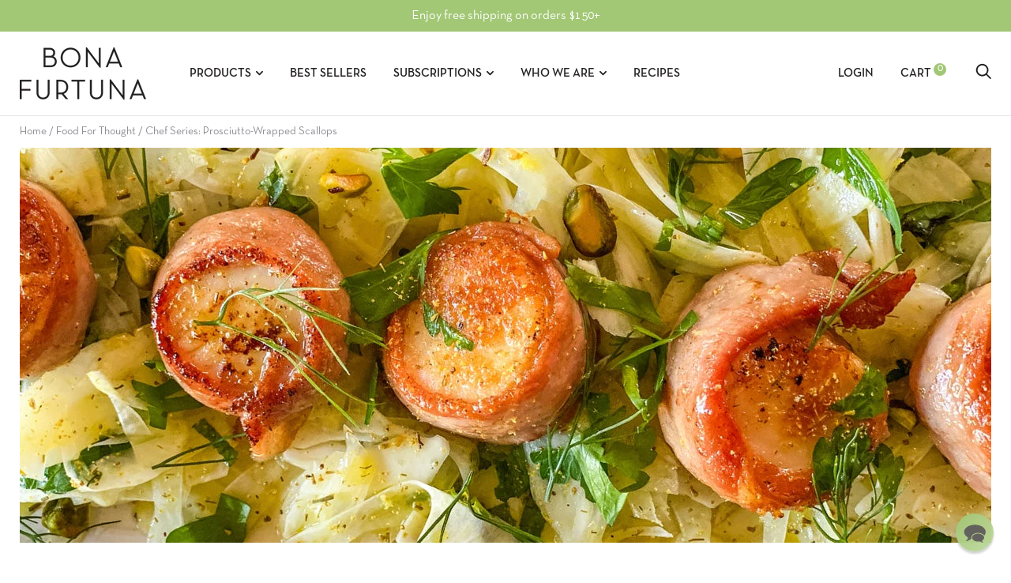

--- FILE ---
content_type: text/html; charset=utf-8
request_url: https://bonafurtuna.com/blogs/food-for-thought/chef-series-prosciutto-wrapped-scallops-with-shaved-fennel-salad
body_size: 43813
content:
<!doctype html>

<!--[if IE 9 ]><html class="no-js csscalc no-flexbox ie9" lang="en"><![endif]-->
<!--[if (gt IE 9)|!(IE)]><!--><html class="no-js" lang="en"><!--<![endif]-->
<head>
  <meta name="google-site-verification" content="FHfL_SyG5yYof2RePwupG1t9guykBpIlcbbnsxB1cQM" />
  <!-- Google Tag Manager -->
  <script>(function(w,d,s,l,i){w[l]=w[l]||[];w[l].push({'gtm.start':
                                                        new Date().getTime(),event:'gtm.js'});var f=d.getElementsByTagName(s)[0],
    j=d.createElement(s),dl=l!='dataLayer'?'&l='+l:'';j.async=true;j.src=
      'https://www.googletagmanager.com/gtm.js?id='+i+dl;f.parentNode.insertBefore(j,f);
                              })(window,document,'script','dataLayer','GTM-55KWJ9S');</script>
  <!-- End Google Tag Manager -->
  <!-- Global site tag (gtag.js) - Google Ads: 669702048 -->
  <script async src="https://www.googletagmanager.com/gtag/js?id=AW-669702048"></script>
  <script>
    window.dataLayer = window.dataLayer || [];
    function gtag(){dataLayer.push(arguments);}
    gtag('js', new Date());

    gtag('config', 'AW-669702048');
  </script>
  <!-- Global site tag (gtag.js) - Google Analytics -->
  <script async src="https://www.googletagmanager.com/gtag/js?id=G-96GGF9623K"></script>
  <script>
    window.dataLayer = window.dataLayer || [];
    function gtag(){dataLayer.push(arguments);}
    gtag('js', new Date());

    gtag('config', 'G-96GGF9623K');
  </script>
  <meta charset="utf-8">
  <meta http-equiv="X-UA-Compatible" content="IE=edge,chrome=1">
  <meta name="viewport" content="width=device-width, initial-scale=1.0, height=device-height, minimum-scale=1.0, user-scalable=0">
  <meta name="theme-color" content="#a2c775">
  <meta name="p:domain_verify" content="feca9d40f8f999758249c878af2c2ebd"/>

  <title>
    Prosciutto-Wrapped Scallops with Fennel Salad &ndash; Bona Furtuna
  </title>


 
<meta name="description" content="For a taste of the Mediterranean, discover this delightful and zesty seafood recipe courtesy of our friends at Our Italian Table. Featuring Bona Furtuna organic olive oil, Fennel Pollen, and Lemon Sea Salt from Trapani, Sicily." />


  <link rel="canonical" href="https://bonafurtuna.com/blogs/food-for-thought/chef-series-prosciutto-wrapped-scallops-with-shaved-fennel-salad"><link rel="shortcut icon" href="//bonafurtuna.com/cdn/shop/files/favicon2_32x32.jpg?v=1613552621" type="image/png"><meta property="og:type" content="article">
  <meta property="og:title" content="Chef Series: Prosciutto-Wrapped Scallops"><meta property="og:image" content="http://bonafurtuna.com/cdn/shop/articles/prosciutto-wrapped_scallops1280_grande.jpg?v=1741125119">
    <meta property="og:image:secure_url" content="https://bonafurtuna.com/cdn/shop/articles/prosciutto-wrapped_scallops1280_grande.jpg?v=1741125119"><meta property="og:description" content="For a taste of the Mediterranean, discover this delightful and zesty seafood recipe courtesy of our friends at Our Italian Table. Featuring Bona Furtuna organic olive oil, Fennel Pollen, and Lemon Sea Salt from Trapani, Sicily."><meta property="og:url" content="https://bonafurtuna.com/blogs/food-for-thought/chef-series-prosciutto-wrapped-scallops-with-shaved-fennel-salad">
<meta property="og:site_name" content="Bona Furtuna"><meta name="twitter:card" content="summary"><meta name="twitter:title" content="Chef Series: Prosciutto-Wrapped Scallops">
  <meta name="twitter:description" content="For a taste of the Mediterranean, discover this delightful and zesty seafood recipe courtesy of our friends at Our Italian Table."><meta name="twitter:image" content="https://bonafurtuna.com/cdn/shop/articles/prosciutto-wrapped_scallops1280_600x600_crop_center.jpg?v=1741125119"><script>window.performance && window.performance.mark && window.performance.mark('shopify.content_for_header.start');</script><meta name="google-site-verification" content="FHfL_SyG5yYof2RePwupG1t9guykBpIlcbbnsxB1cQM">
<meta name="facebook-domain-verification" content="4cx06mz6ymun2t31v7b3a86syjrunn">
<meta id="shopify-digital-wallet" name="shopify-digital-wallet" content="/23526587/digital_wallets/dialog">
<meta name="shopify-checkout-api-token" content="bbb63e707b3eac5816d8b08f8168de12">
<meta id="in-context-paypal-metadata" data-shop-id="23526587" data-venmo-supported="true" data-environment="production" data-locale="en_US" data-paypal-v4="true" data-currency="USD">
<link rel="alternate" type="application/atom+xml" title="Feed" href="/blogs/food-for-thought.atom" />
<script async="async" src="/checkouts/internal/preloads.js?locale=en-US"></script>
<link rel="preconnect" href="https://shop.app" crossorigin="anonymous">
<script async="async" src="https://shop.app/checkouts/internal/preloads.js?locale=en-US&shop_id=23526587" crossorigin="anonymous"></script>
<script id="apple-pay-shop-capabilities" type="application/json">{"shopId":23526587,"countryCode":"US","currencyCode":"USD","merchantCapabilities":["supports3DS"],"merchantId":"gid:\/\/shopify\/Shop\/23526587","merchantName":"Bona Furtuna","requiredBillingContactFields":["postalAddress","email","phone"],"requiredShippingContactFields":["postalAddress","email","phone"],"shippingType":"shipping","supportedNetworks":["visa","masterCard","amex","discover","elo","jcb"],"total":{"type":"pending","label":"Bona Furtuna","amount":"1.00"},"shopifyPaymentsEnabled":true,"supportsSubscriptions":true}</script>
<script id="shopify-features" type="application/json">{"accessToken":"bbb63e707b3eac5816d8b08f8168de12","betas":["rich-media-storefront-analytics"],"domain":"bonafurtuna.com","predictiveSearch":true,"shopId":23526587,"locale":"en"}</script>
<script>var Shopify = Shopify || {};
Shopify.shop = "bona-furtuna.myshopify.com";
Shopify.locale = "en";
Shopify.currency = {"active":"USD","rate":"1.0"};
Shopify.country = "US";
Shopify.theme = {"name":"Bona-Furtuna-V2\/main","id":125268033583,"schema_name":"Trademark","schema_version":"3.3.2","theme_store_id":null,"role":"main"};
Shopify.theme.handle = "null";
Shopify.theme.style = {"id":null,"handle":null};
Shopify.cdnHost = "bonafurtuna.com/cdn";
Shopify.routes = Shopify.routes || {};
Shopify.routes.root = "/";</script>
<script type="module">!function(o){(o.Shopify=o.Shopify||{}).modules=!0}(window);</script>
<script>!function(o){function n(){var o=[];function n(){o.push(Array.prototype.slice.apply(arguments))}return n.q=o,n}var t=o.Shopify=o.Shopify||{};t.loadFeatures=n(),t.autoloadFeatures=n()}(window);</script>
<script>
  window.ShopifyPay = window.ShopifyPay || {};
  window.ShopifyPay.apiHost = "shop.app\/pay";
  window.ShopifyPay.redirectState = null;
</script>
<script id="shop-js-analytics" type="application/json">{"pageType":"article"}</script>
<script defer="defer" async type="module" src="//bonafurtuna.com/cdn/shopifycloud/shop-js/modules/v2/client.init-shop-cart-sync_C5BV16lS.en.esm.js"></script>
<script defer="defer" async type="module" src="//bonafurtuna.com/cdn/shopifycloud/shop-js/modules/v2/chunk.common_CygWptCX.esm.js"></script>
<script type="module">
  await import("//bonafurtuna.com/cdn/shopifycloud/shop-js/modules/v2/client.init-shop-cart-sync_C5BV16lS.en.esm.js");
await import("//bonafurtuna.com/cdn/shopifycloud/shop-js/modules/v2/chunk.common_CygWptCX.esm.js");

  window.Shopify.SignInWithShop?.initShopCartSync?.({"fedCMEnabled":true,"windoidEnabled":true});

</script>
<script>
  window.Shopify = window.Shopify || {};
  if (!window.Shopify.featureAssets) window.Shopify.featureAssets = {};
  window.Shopify.featureAssets['shop-js'] = {"shop-cart-sync":["modules/v2/client.shop-cart-sync_ZFArdW7E.en.esm.js","modules/v2/chunk.common_CygWptCX.esm.js"],"init-fed-cm":["modules/v2/client.init-fed-cm_CmiC4vf6.en.esm.js","modules/v2/chunk.common_CygWptCX.esm.js"],"shop-cash-offers":["modules/v2/client.shop-cash-offers_DOA2yAJr.en.esm.js","modules/v2/chunk.common_CygWptCX.esm.js","modules/v2/chunk.modal_D71HUcav.esm.js"],"shop-button":["modules/v2/client.shop-button_tlx5R9nI.en.esm.js","modules/v2/chunk.common_CygWptCX.esm.js"],"shop-toast-manager":["modules/v2/client.shop-toast-manager_ClPi3nE9.en.esm.js","modules/v2/chunk.common_CygWptCX.esm.js"],"init-shop-cart-sync":["modules/v2/client.init-shop-cart-sync_C5BV16lS.en.esm.js","modules/v2/chunk.common_CygWptCX.esm.js"],"avatar":["modules/v2/client.avatar_BTnouDA3.en.esm.js"],"init-windoid":["modules/v2/client.init-windoid_sURxWdc1.en.esm.js","modules/v2/chunk.common_CygWptCX.esm.js"],"init-shop-email-lookup-coordinator":["modules/v2/client.init-shop-email-lookup-coordinator_B8hsDcYM.en.esm.js","modules/v2/chunk.common_CygWptCX.esm.js"],"pay-button":["modules/v2/client.pay-button_FdsNuTd3.en.esm.js","modules/v2/chunk.common_CygWptCX.esm.js"],"shop-login-button":["modules/v2/client.shop-login-button_C5VAVYt1.en.esm.js","modules/v2/chunk.common_CygWptCX.esm.js","modules/v2/chunk.modal_D71HUcav.esm.js"],"init-customer-accounts-sign-up":["modules/v2/client.init-customer-accounts-sign-up_CPSyQ0Tj.en.esm.js","modules/v2/client.shop-login-button_C5VAVYt1.en.esm.js","modules/v2/chunk.common_CygWptCX.esm.js","modules/v2/chunk.modal_D71HUcav.esm.js"],"init-shop-for-new-customer-accounts":["modules/v2/client.init-shop-for-new-customer-accounts_ChsxoAhi.en.esm.js","modules/v2/client.shop-login-button_C5VAVYt1.en.esm.js","modules/v2/chunk.common_CygWptCX.esm.js","modules/v2/chunk.modal_D71HUcav.esm.js"],"init-customer-accounts":["modules/v2/client.init-customer-accounts_DxDtT_ad.en.esm.js","modules/v2/client.shop-login-button_C5VAVYt1.en.esm.js","modules/v2/chunk.common_CygWptCX.esm.js","modules/v2/chunk.modal_D71HUcav.esm.js"],"shop-follow-button":["modules/v2/client.shop-follow-button_Cva4Ekp9.en.esm.js","modules/v2/chunk.common_CygWptCX.esm.js","modules/v2/chunk.modal_D71HUcav.esm.js"],"checkout-modal":["modules/v2/client.checkout-modal_BPM8l0SH.en.esm.js","modules/v2/chunk.common_CygWptCX.esm.js","modules/v2/chunk.modal_D71HUcav.esm.js"],"lead-capture":["modules/v2/client.lead-capture_Bi8yE_yS.en.esm.js","modules/v2/chunk.common_CygWptCX.esm.js","modules/v2/chunk.modal_D71HUcav.esm.js"],"shop-login":["modules/v2/client.shop-login_D6lNrXab.en.esm.js","modules/v2/chunk.common_CygWptCX.esm.js","modules/v2/chunk.modal_D71HUcav.esm.js"],"payment-terms":["modules/v2/client.payment-terms_CZxnsJam.en.esm.js","modules/v2/chunk.common_CygWptCX.esm.js","modules/v2/chunk.modal_D71HUcav.esm.js"]};
</script>
<script>(function() {
  var isLoaded = false;
  function asyncLoad() {
    if (isLoaded) return;
    isLoaded = true;
    var urls = ["https:\/\/cdn1.stamped.io\/files\/widget.min.js?shop=bona-furtuna.myshopify.com","https:\/\/formbuilder.hulkapps.com\/skeletopapp.js?shop=bona-furtuna.myshopify.com","https:\/\/cdn.yottaa.com\/rapid.rum.min.js?siteKey=T817pu8yMiS2Ew\u0026shop=bona-furtuna.myshopify.com","https:\/\/static.rechargecdn.com\/assets\/js\/widget.min.js?shop=bona-furtuna.myshopify.com","https:\/\/cdn.rebuyengine.com\/onsite\/js\/rebuy.js?shop=bona-furtuna.myshopify.com","https:\/\/cdn.roseperl.com\/storelocator-prod\/stockist-form\/bona-furtuna-1750216885.js?shop=bona-furtuna.myshopify.com","https:\/\/dr4qe3ddw9y32.cloudfront.net\/awin-shopify-integration-code.js?aid=59293\u0026v=shopifyApp_5.2.5\u0026ts=1767825397302\u0026shop=bona-furtuna.myshopify.com","https:\/\/cdn.roseperl.com\/storelocator-prod\/setting\/bona-furtuna-1768332788.js?shop=bona-furtuna.myshopify.com","https:\/\/cdn.roseperl.com\/storelocator-prod\/setting\/bona-furtuna-1768332788.js?shop=bona-furtuna.myshopify.com","https:\/\/cdn.roseperl.com\/storelocator-prod\/wtb\/bona-furtuna-1768332789.js?shop=bona-furtuna.myshopify.com","https:\/\/cdn.roseperl.com\/storelocator-prod\/wtb\/bona-furtuna-1768332789.js?shop=bona-furtuna.myshopify.com","https:\/\/cdn.roseperl.com\/storelocator-prod\/fo\/bona-furtuna-1768332789.js?shop=bona-furtuna.myshopify.com","https:\/\/cdn.roseperl.com\/storelocator-prod\/fo\/bona-furtuna-1768332789.js?shop=bona-furtuna.myshopify.com"];
    for (var i = 0; i < urls.length; i++) {
      var s = document.createElement('script');
      s.type = 'text/javascript';
      s.async = true;
      s.src = urls[i];
      var x = document.getElementsByTagName('script')[0];
      x.parentNode.insertBefore(s, x);
    }
  };
  if(window.attachEvent) {
    window.attachEvent('onload', asyncLoad);
  } else {
    window.addEventListener('load', asyncLoad, false);
  }
})();</script>
<script id="__st">var __st={"a":23526587,"offset":-25200,"reqid":"212cac89-812b-449e-9a93-b99204ecbf85-1768849733","pageurl":"bonafurtuna.com\/blogs\/food-for-thought\/chef-series-prosciutto-wrapped-scallops-with-shaved-fennel-salad","s":"articles-556994920495","u":"f6ec56bd46b8","p":"article","rtyp":"article","rid":556994920495};</script>
<script>window.ShopifyPaypalV4VisibilityTracking = true;</script>
<script id="captcha-bootstrap">!function(){'use strict';const t='contact',e='account',n='new_comment',o=[[t,t],['blogs',n],['comments',n],[t,'customer']],c=[[e,'customer_login'],[e,'guest_login'],[e,'recover_customer_password'],[e,'create_customer']],r=t=>t.map((([t,e])=>`form[action*='/${t}']:not([data-nocaptcha='true']) input[name='form_type'][value='${e}']`)).join(','),a=t=>()=>t?[...document.querySelectorAll(t)].map((t=>t.form)):[];function s(){const t=[...o],e=r(t);return a(e)}const i='password',u='form_key',d=['recaptcha-v3-token','g-recaptcha-response','h-captcha-response',i],f=()=>{try{return window.sessionStorage}catch{return}},m='__shopify_v',_=t=>t.elements[u];function p(t,e,n=!1){try{const o=window.sessionStorage,c=JSON.parse(o.getItem(e)),{data:r}=function(t){const{data:e,action:n}=t;return t[m]||n?{data:e,action:n}:{data:t,action:n}}(c);for(const[e,n]of Object.entries(r))t.elements[e]&&(t.elements[e].value=n);n&&o.removeItem(e)}catch(o){console.error('form repopulation failed',{error:o})}}const l='form_type',E='cptcha';function T(t){t.dataset[E]=!0}const w=window,h=w.document,L='Shopify',v='ce_forms',y='captcha';let A=!1;((t,e)=>{const n=(g='f06e6c50-85a8-45c8-87d0-21a2b65856fe',I='https://cdn.shopify.com/shopifycloud/storefront-forms-hcaptcha/ce_storefront_forms_captcha_hcaptcha.v1.5.2.iife.js',D={infoText:'Protected by hCaptcha',privacyText:'Privacy',termsText:'Terms'},(t,e,n)=>{const o=w[L][v],c=o.bindForm;if(c)return c(t,g,e,D).then(n);var r;o.q.push([[t,g,e,D],n]),r=I,A||(h.body.append(Object.assign(h.createElement('script'),{id:'captcha-provider',async:!0,src:r})),A=!0)});var g,I,D;w[L]=w[L]||{},w[L][v]=w[L][v]||{},w[L][v].q=[],w[L][y]=w[L][y]||{},w[L][y].protect=function(t,e){n(t,void 0,e),T(t)},Object.freeze(w[L][y]),function(t,e,n,w,h,L){const[v,y,A,g]=function(t,e,n){const i=e?o:[],u=t?c:[],d=[...i,...u],f=r(d),m=r(i),_=r(d.filter((([t,e])=>n.includes(e))));return[a(f),a(m),a(_),s()]}(w,h,L),I=t=>{const e=t.target;return e instanceof HTMLFormElement?e:e&&e.form},D=t=>v().includes(t);t.addEventListener('submit',(t=>{const e=I(t);if(!e)return;const n=D(e)&&!e.dataset.hcaptchaBound&&!e.dataset.recaptchaBound,o=_(e),c=g().includes(e)&&(!o||!o.value);(n||c)&&t.preventDefault(),c&&!n&&(function(t){try{if(!f())return;!function(t){const e=f();if(!e)return;const n=_(t);if(!n)return;const o=n.value;o&&e.removeItem(o)}(t);const e=Array.from(Array(32),(()=>Math.random().toString(36)[2])).join('');!function(t,e){_(t)||t.append(Object.assign(document.createElement('input'),{type:'hidden',name:u})),t.elements[u].value=e}(t,e),function(t,e){const n=f();if(!n)return;const o=[...t.querySelectorAll(`input[type='${i}']`)].map((({name:t})=>t)),c=[...d,...o],r={};for(const[a,s]of new FormData(t).entries())c.includes(a)||(r[a]=s);n.setItem(e,JSON.stringify({[m]:1,action:t.action,data:r}))}(t,e)}catch(e){console.error('failed to persist form',e)}}(e),e.submit())}));const S=(t,e)=>{t&&!t.dataset[E]&&(n(t,e.some((e=>e===t))),T(t))};for(const o of['focusin','change'])t.addEventListener(o,(t=>{const e=I(t);D(e)&&S(e,y())}));const B=e.get('form_key'),M=e.get(l),P=B&&M;t.addEventListener('DOMContentLoaded',(()=>{const t=y();if(P)for(const e of t)e.elements[l].value===M&&p(e,B);[...new Set([...A(),...v().filter((t=>'true'===t.dataset.shopifyCaptcha))])].forEach((e=>S(e,t)))}))}(h,new URLSearchParams(w.location.search),n,t,e,['guest_login'])})(!0,!0)}();</script>
<script integrity="sha256-4kQ18oKyAcykRKYeNunJcIwy7WH5gtpwJnB7kiuLZ1E=" data-source-attribution="shopify.loadfeatures" defer="defer" src="//bonafurtuna.com/cdn/shopifycloud/storefront/assets/storefront/load_feature-a0a9edcb.js" crossorigin="anonymous"></script>
<script crossorigin="anonymous" defer="defer" src="//bonafurtuna.com/cdn/shopifycloud/storefront/assets/shopify_pay/storefront-65b4c6d7.js?v=20250812"></script>
<script data-source-attribution="shopify.dynamic_checkout.dynamic.init">var Shopify=Shopify||{};Shopify.PaymentButton=Shopify.PaymentButton||{isStorefrontPortableWallets:!0,init:function(){window.Shopify.PaymentButton.init=function(){};var t=document.createElement("script");t.src="https://bonafurtuna.com/cdn/shopifycloud/portable-wallets/latest/portable-wallets.en.js",t.type="module",document.head.appendChild(t)}};
</script>
<script data-source-attribution="shopify.dynamic_checkout.buyer_consent">
  function portableWalletsHideBuyerConsent(e){var t=document.getElementById("shopify-buyer-consent"),n=document.getElementById("shopify-subscription-policy-button");t&&n&&(t.classList.add("hidden"),t.setAttribute("aria-hidden","true"),n.removeEventListener("click",e))}function portableWalletsShowBuyerConsent(e){var t=document.getElementById("shopify-buyer-consent"),n=document.getElementById("shopify-subscription-policy-button");t&&n&&(t.classList.remove("hidden"),t.removeAttribute("aria-hidden"),n.addEventListener("click",e))}window.Shopify?.PaymentButton&&(window.Shopify.PaymentButton.hideBuyerConsent=portableWalletsHideBuyerConsent,window.Shopify.PaymentButton.showBuyerConsent=portableWalletsShowBuyerConsent);
</script>
<script data-source-attribution="shopify.dynamic_checkout.cart.bootstrap">document.addEventListener("DOMContentLoaded",(function(){function t(){return document.querySelector("shopify-accelerated-checkout-cart, shopify-accelerated-checkout")}if(t())Shopify.PaymentButton.init();else{new MutationObserver((function(e,n){t()&&(Shopify.PaymentButton.init(),n.disconnect())})).observe(document.body,{childList:!0,subtree:!0})}}));
</script>
<script id='scb4127' type='text/javascript' async='' src='https://bonafurtuna.com/cdn/shopifycloud/privacy-banner/storefront-banner.js'></script><link id="shopify-accelerated-checkout-styles" rel="stylesheet" media="screen" href="https://bonafurtuna.com/cdn/shopifycloud/portable-wallets/latest/accelerated-checkout-backwards-compat.css" crossorigin="anonymous">
<style id="shopify-accelerated-checkout-cart">
        #shopify-buyer-consent {
  margin-top: 1em;
  display: inline-block;
  width: 100%;
}

#shopify-buyer-consent.hidden {
  display: none;
}

#shopify-subscription-policy-button {
  background: none;
  border: none;
  padding: 0;
  text-decoration: underline;
  font-size: inherit;
  cursor: pointer;
}

#shopify-subscription-policy-button::before {
  box-shadow: none;
}

      </style>

<script>window.performance && window.performance.mark && window.performance.mark('shopify.content_for_header.end');</script>

  <link href="//bonafurtuna.com/cdn/shop/t/21/assets/theme.scss.css?v=88694838829454050631767500596" rel="stylesheet" type="text/css" media="all" />

  <script src="//bonafurtuna.com/cdn/shop/t/21/assets/lazysizes.min.js?v=6364126453566912861643672429" async></script>
  <script src="//ajax.googleapis.com/ajax/libs/jquery/3.1.1/jquery.min.js" ></script>
  <script src="//bonafurtuna.com/cdn/shop/t/21/assets/modernizr.min.js?v=11689283637850017101643672429" defer></script>
  <script src="//bonafurtuna.com/cdn/shop/t/21/assets/easyzoom.js?v=4632850681856927181643672429" defer></script>

  <script>
    // This allows to expose several variables to the global scope, to be used in scripts
    window.theme = {
      template: "article",
      currentPage: 1,
      shopCurrency: "USD",
      moneyFormat: "${{amount}}",
      moneyWithCurrencyFormat: "${{amount}} USD",
      collectionSortBy: null,
      locale: "en"
    };

    window.languages = {
      productLabelsOnSale: "On Sale",
      productFormAddToCart: "Add to cart",
      productFormSoldOut: "Sold Out",
      productFormUnavailable: "Unavailable",
      cartEstimatedShipping: "+ Estimated shipping: ",
      shippingEstimatorSubmit: "Estimate",
      shippingEstimatorSubmitting: "Estimating...",
      recoverPasswordTitle: "Recover password",
      cartDeleteTitle: "Delete"
    }
  </script>
  <script type="application/ld+json">
  {
    "@context": "http://schema.org",
    "@type": "BlogPosting",
    "mainEntityOfPage": "/blogs/food-for-thought/chef-series-prosciutto-wrapped-scallops-with-shaved-fennel-salad",
    "articleSection": "Food For Thought",
    "keywords": "chef series, Extra Virgin Olive Oil, Fennel Pollen, Recipes, Sicilian Sea Salt with Organic Lemon, sides",
    "headline": "Chef Series: Prosciutto-Wrapped Scallops",
    "description": "For a taste of the Mediterranean, discover this delightful and zesty seafood recipe courtesy of our friends at Our Italian Table.",
    "dateCreated": "2021-11-11T17:12:38",
    "datePublished": "2021-11-11T17:54:57",
    "dateModified": "2021-11-11T17:54:57",
    "image": {
      "@type": "ImageObject",
      "url": "https://bonafurtuna.com/cdn/shop/articles/prosciutto-wrapped_scallops1280_1024x1024.jpg?v=1741125119",
      "image": "https://bonafurtuna.com/cdn/shop/articles/prosciutto-wrapped_scallops1280_1024x1024.jpg?v=1741125119",
      "name": "Bona Furtuna Prosciutto-Wrapped Scallops Recipe",
      "width": 1024,
      "height": 1024
    },
    "author": {
      "@type": "Person",
      "name": "Brian Ralph",
      "givenName": "Brian",
      "familyName": "Ralph"
    },
    "publisher": {
      "@type": "Organization",
      "name": "Bona Furtuna",
      "logo": {
        "@type": "ImageObject",
        "url": "https://bonafurtuna.com/cdn/shop/t/21/assets/logo.png?v=19478",
        "image": "https://bonafurtuna.com/cdn/shop/t/21/assets/logo.png?v=19478",
        "name": "Bona Furtuna",
        "width": 100,
        "height": 100
      }
    },
    "commentCount": 0,
    "comment": []
  }
  </script>



  

<script>
    var appEnvironment = 'storelocator-prod';
    var shopHash = '7a0ebef5a41743c2ecd04dd4c5ab3996';
</script>

<script>
  window.RechargeExtensions = {};
  window.RechargeExtensions.reschedule = { 
    disabledForNextOrder: true, 
    disabledForProductIds: [4824396005423,4699365212207,4699374190639,1358818344983]
  };
</script>
<!-- BEGIN app block: shopify://apps/reamaze-live-chat-helpdesk/blocks/reamaze-config/ef7a830c-d722-47c6-883b-11db06c95733 -->

  <script type="text/javascript" async src="https://cdn.reamaze.com/assets/reamaze-loader.js"></script>

  <script type="text/javascript">
    var _support = _support || { 'ui': {}, 'user': {} };
    _support.account = 'bona-furtuna';
  </script>

  

  
    <!-- reamaze_embeddable_30309_s -->
<!-- Embeddable - Bona Furtuna Chat / Contact Form Shoutbox -->
<script type="text/javascript">
  var _support = _support || { 'ui': {}, 'user': {} };
  _support['account'] = 'bona-furtuna';
  _support['ui']['contactMode'] = 'mixed';
  _support['ui']['enableKb'] = 'true';
  _support['ui']['styles'] = {
    widgetColor: 'rgb(162, 199, 117)',
    gradient: true,
  };
  _support['ui']['shoutboxFacesMode'] = "brand-avatar";
  _support['ui']['shoutboxHeaderLogo'] = true;
  _support['ui']['widget'] = {
    icon: 'chat',
    displayOn: 'all',
    allowBotProcessing: true,
    label: false,
    position: 'bottom-right',
    size: 48,
    mobilePosition: 'bottom-right',
    mobileSize: 44
  };
  _support['apps'] = {
    faq: {"enabled":true},
    recentConversations: {},
    orders: {"enabled":true}
  };
</script>
<!-- reamaze_embeddable_30309_e -->

  





<!-- END app block --><!-- BEGIN app block: shopify://apps/klaviyo-email-marketing-sms/blocks/klaviyo-onsite-embed/2632fe16-c075-4321-a88b-50b567f42507 -->












  <script async src="https://static.klaviyo.com/onsite/js/Lq6DJV/klaviyo.js?company_id=Lq6DJV"></script>
  <script>!function(){if(!window.klaviyo){window._klOnsite=window._klOnsite||[];try{window.klaviyo=new Proxy({},{get:function(n,i){return"push"===i?function(){var n;(n=window._klOnsite).push.apply(n,arguments)}:function(){for(var n=arguments.length,o=new Array(n),w=0;w<n;w++)o[w]=arguments[w];var t="function"==typeof o[o.length-1]?o.pop():void 0,e=new Promise((function(n){window._klOnsite.push([i].concat(o,[function(i){t&&t(i),n(i)}]))}));return e}}})}catch(n){window.klaviyo=window.klaviyo||[],window.klaviyo.push=function(){var n;(n=window._klOnsite).push.apply(n,arguments)}}}}();</script>

  




  <script>
    window.klaviyoReviewsProductDesignMode = false
  </script>



  <!-- BEGIN app snippet: customer-hub-data --><script>
  if (!window.customerHub) {
    window.customerHub = {};
  }
  window.customerHub.storefrontRoutes = {
    login: "/account/login?return_url=%2F%23k-hub",
    register: "/account/register?return_url=%2F%23k-hub",
    logout: "/account/logout",
    profile: "/account",
    addresses: "/account/addresses",
  };
  
  window.customerHub.userId = null;
  
  window.customerHub.storeDomain = "bona-furtuna.myshopify.com";

  

  
    window.customerHub.storeLocale = {
        currentLanguage: 'en',
        currentCountry: 'US',
        availableLanguages: [
          
            {
              iso_code: 'en',
              endonym_name: 'English'
            }
          
        ],
        availableCountries: [
          
            {
              iso_code: 'CA',
              name: 'Canada',
              currency_code: 'USD'
            },
          
            {
              iso_code: 'US',
              name: 'United States',
              currency_code: 'USD'
            }
          
        ]
    };
  
</script>
<!-- END app snippet -->





<!-- END app block --><script src="https://cdn.shopify.com/extensions/c576313f-40d4-45e2-8a86-ae7e2b9a30c3/giftlab-28/assets/giftLabLogicv1.js" type="text/javascript" defer="defer"></script>
<link href="https://cdn.shopify.com/extensions/c576313f-40d4-45e2-8a86-ae7e2b9a30c3/giftlab-28/assets/giftLabv1.css" rel="stylesheet" type="text/css" media="all">
<link href="https://monorail-edge.shopifysvc.com" rel="dns-prefetch">
<script>(function(){if ("sendBeacon" in navigator && "performance" in window) {try {var session_token_from_headers = performance.getEntriesByType('navigation')[0].serverTiming.find(x => x.name == '_s').description;} catch {var session_token_from_headers = undefined;}var session_cookie_matches = document.cookie.match(/_shopify_s=([^;]*)/);var session_token_from_cookie = session_cookie_matches && session_cookie_matches.length === 2 ? session_cookie_matches[1] : "";var session_token = session_token_from_headers || session_token_from_cookie || "";function handle_abandonment_event(e) {var entries = performance.getEntries().filter(function(entry) {return /monorail-edge.shopifysvc.com/.test(entry.name);});if (!window.abandonment_tracked && entries.length === 0) {window.abandonment_tracked = true;var currentMs = Date.now();var navigation_start = performance.timing.navigationStart;var payload = {shop_id: 23526587,url: window.location.href,navigation_start,duration: currentMs - navigation_start,session_token,page_type: "article"};window.navigator.sendBeacon("https://monorail-edge.shopifysvc.com/v1/produce", JSON.stringify({schema_id: "online_store_buyer_site_abandonment/1.1",payload: payload,metadata: {event_created_at_ms: currentMs,event_sent_at_ms: currentMs}}));}}window.addEventListener('pagehide', handle_abandonment_event);}}());</script>
<script id="web-pixels-manager-setup">(function e(e,d,r,n,o){if(void 0===o&&(o={}),!Boolean(null===(a=null===(i=window.Shopify)||void 0===i?void 0:i.analytics)||void 0===a?void 0:a.replayQueue)){var i,a;window.Shopify=window.Shopify||{};var t=window.Shopify;t.analytics=t.analytics||{};var s=t.analytics;s.replayQueue=[],s.publish=function(e,d,r){return s.replayQueue.push([e,d,r]),!0};try{self.performance.mark("wpm:start")}catch(e){}var l=function(){var e={modern:/Edge?\/(1{2}[4-9]|1[2-9]\d|[2-9]\d{2}|\d{4,})\.\d+(\.\d+|)|Firefox\/(1{2}[4-9]|1[2-9]\d|[2-9]\d{2}|\d{4,})\.\d+(\.\d+|)|Chrom(ium|e)\/(9{2}|\d{3,})\.\d+(\.\d+|)|(Maci|X1{2}).+ Version\/(15\.\d+|(1[6-9]|[2-9]\d|\d{3,})\.\d+)([,.]\d+|)( \(\w+\)|)( Mobile\/\w+|) Safari\/|Chrome.+OPR\/(9{2}|\d{3,})\.\d+\.\d+|(CPU[ +]OS|iPhone[ +]OS|CPU[ +]iPhone|CPU IPhone OS|CPU iPad OS)[ +]+(15[._]\d+|(1[6-9]|[2-9]\d|\d{3,})[._]\d+)([._]\d+|)|Android:?[ /-](13[3-9]|1[4-9]\d|[2-9]\d{2}|\d{4,})(\.\d+|)(\.\d+|)|Android.+Firefox\/(13[5-9]|1[4-9]\d|[2-9]\d{2}|\d{4,})\.\d+(\.\d+|)|Android.+Chrom(ium|e)\/(13[3-9]|1[4-9]\d|[2-9]\d{2}|\d{4,})\.\d+(\.\d+|)|SamsungBrowser\/([2-9]\d|\d{3,})\.\d+/,legacy:/Edge?\/(1[6-9]|[2-9]\d|\d{3,})\.\d+(\.\d+|)|Firefox\/(5[4-9]|[6-9]\d|\d{3,})\.\d+(\.\d+|)|Chrom(ium|e)\/(5[1-9]|[6-9]\d|\d{3,})\.\d+(\.\d+|)([\d.]+$|.*Safari\/(?![\d.]+ Edge\/[\d.]+$))|(Maci|X1{2}).+ Version\/(10\.\d+|(1[1-9]|[2-9]\d|\d{3,})\.\d+)([,.]\d+|)( \(\w+\)|)( Mobile\/\w+|) Safari\/|Chrome.+OPR\/(3[89]|[4-9]\d|\d{3,})\.\d+\.\d+|(CPU[ +]OS|iPhone[ +]OS|CPU[ +]iPhone|CPU IPhone OS|CPU iPad OS)[ +]+(10[._]\d+|(1[1-9]|[2-9]\d|\d{3,})[._]\d+)([._]\d+|)|Android:?[ /-](13[3-9]|1[4-9]\d|[2-9]\d{2}|\d{4,})(\.\d+|)(\.\d+|)|Mobile Safari.+OPR\/([89]\d|\d{3,})\.\d+\.\d+|Android.+Firefox\/(13[5-9]|1[4-9]\d|[2-9]\d{2}|\d{4,})\.\d+(\.\d+|)|Android.+Chrom(ium|e)\/(13[3-9]|1[4-9]\d|[2-9]\d{2}|\d{4,})\.\d+(\.\d+|)|Android.+(UC? ?Browser|UCWEB|U3)[ /]?(15\.([5-9]|\d{2,})|(1[6-9]|[2-9]\d|\d{3,})\.\d+)\.\d+|SamsungBrowser\/(5\.\d+|([6-9]|\d{2,})\.\d+)|Android.+MQ{2}Browser\/(14(\.(9|\d{2,})|)|(1[5-9]|[2-9]\d|\d{3,})(\.\d+|))(\.\d+|)|K[Aa][Ii]OS\/(3\.\d+|([4-9]|\d{2,})\.\d+)(\.\d+|)/},d=e.modern,r=e.legacy,n=navigator.userAgent;return n.match(d)?"modern":n.match(r)?"legacy":"unknown"}(),u="modern"===l?"modern":"legacy",c=(null!=n?n:{modern:"",legacy:""})[u],f=function(e){return[e.baseUrl,"/wpm","/b",e.hashVersion,"modern"===e.buildTarget?"m":"l",".js"].join("")}({baseUrl:d,hashVersion:r,buildTarget:u}),m=function(e){var d=e.version,r=e.bundleTarget,n=e.surface,o=e.pageUrl,i=e.monorailEndpoint;return{emit:function(e){var a=e.status,t=e.errorMsg,s=(new Date).getTime(),l=JSON.stringify({metadata:{event_sent_at_ms:s},events:[{schema_id:"web_pixels_manager_load/3.1",payload:{version:d,bundle_target:r,page_url:o,status:a,surface:n,error_msg:t},metadata:{event_created_at_ms:s}}]});if(!i)return console&&console.warn&&console.warn("[Web Pixels Manager] No Monorail endpoint provided, skipping logging."),!1;try{return self.navigator.sendBeacon.bind(self.navigator)(i,l)}catch(e){}var u=new XMLHttpRequest;try{return u.open("POST",i,!0),u.setRequestHeader("Content-Type","text/plain"),u.send(l),!0}catch(e){return console&&console.warn&&console.warn("[Web Pixels Manager] Got an unhandled error while logging to Monorail."),!1}}}}({version:r,bundleTarget:l,surface:e.surface,pageUrl:self.location.href,monorailEndpoint:e.monorailEndpoint});try{o.browserTarget=l,function(e){var d=e.src,r=e.async,n=void 0===r||r,o=e.onload,i=e.onerror,a=e.sri,t=e.scriptDataAttributes,s=void 0===t?{}:t,l=document.createElement("script"),u=document.querySelector("head"),c=document.querySelector("body");if(l.async=n,l.src=d,a&&(l.integrity=a,l.crossOrigin="anonymous"),s)for(var f in s)if(Object.prototype.hasOwnProperty.call(s,f))try{l.dataset[f]=s[f]}catch(e){}if(o&&l.addEventListener("load",o),i&&l.addEventListener("error",i),u)u.appendChild(l);else{if(!c)throw new Error("Did not find a head or body element to append the script");c.appendChild(l)}}({src:f,async:!0,onload:function(){if(!function(){var e,d;return Boolean(null===(d=null===(e=window.Shopify)||void 0===e?void 0:e.analytics)||void 0===d?void 0:d.initialized)}()){var d=window.webPixelsManager.init(e)||void 0;if(d){var r=window.Shopify.analytics;r.replayQueue.forEach((function(e){var r=e[0],n=e[1],o=e[2];d.publishCustomEvent(r,n,o)})),r.replayQueue=[],r.publish=d.publishCustomEvent,r.visitor=d.visitor,r.initialized=!0}}},onerror:function(){return m.emit({status:"failed",errorMsg:"".concat(f," has failed to load")})},sri:function(e){var d=/^sha384-[A-Za-z0-9+/=]+$/;return"string"==typeof e&&d.test(e)}(c)?c:"",scriptDataAttributes:o}),m.emit({status:"loading"})}catch(e){m.emit({status:"failed",errorMsg:(null==e?void 0:e.message)||"Unknown error"})}}})({shopId: 23526587,storefrontBaseUrl: "https://bonafurtuna.com",extensionsBaseUrl: "https://extensions.shopifycdn.com/cdn/shopifycloud/web-pixels-manager",monorailEndpoint: "https://monorail-edge.shopifysvc.com/unstable/produce_batch",surface: "storefront-renderer",enabledBetaFlags: ["2dca8a86"],webPixelsConfigList: [{"id":"1967063332","configuration":"{\"advertiserId\":\"59293\",\"shopDomain\":\"bona-furtuna.myshopify.com\",\"appVersion\":\"shopifyApp_5.2.5\",\"originalNetwork\":\"sas\"}","eventPayloadVersion":"v1","runtimeContext":"STRICT","scriptVersion":"12028261640958a57505ca3bca7d4e66","type":"APP","apiClientId":2887701,"privacyPurposes":["ANALYTICS","MARKETING"],"dataSharingAdjustments":{"protectedCustomerApprovalScopes":["read_customer_personal_data"]}},{"id":"1949991204","configuration":"{\"accountID\":\"Lq6DJV\",\"webPixelConfig\":\"eyJlbmFibGVBZGRlZFRvQ2FydEV2ZW50cyI6IHRydWV9\"}","eventPayloadVersion":"v1","runtimeContext":"STRICT","scriptVersion":"524f6c1ee37bacdca7657a665bdca589","type":"APP","apiClientId":123074,"privacyPurposes":["ANALYTICS","MARKETING"],"dataSharingAdjustments":{"protectedCustomerApprovalScopes":["read_customer_address","read_customer_email","read_customer_name","read_customer_personal_data","read_customer_phone"]}},{"id":"821231908","configuration":"{\"config\":\"{\\\"google_tag_ids\\\":[\\\"G-96GGF9623K\\\",\\\"AW-669702048\\\",\\\"GT-WK5NZJW\\\"],\\\"target_country\\\":\\\"US\\\",\\\"gtag_events\\\":[{\\\"type\\\":\\\"begin_checkout\\\",\\\"action_label\\\":[\\\"G-96GGF9623K\\\",\\\"AW-669702048\\\/jjJtCP6shukBEKCvq78C\\\"]},{\\\"type\\\":\\\"search\\\",\\\"action_label\\\":[\\\"G-96GGF9623K\\\",\\\"AW-669702048\\\/q7wqCIGthukBEKCvq78C\\\"]},{\\\"type\\\":\\\"view_item\\\",\\\"action_label\\\":[\\\"G-96GGF9623K\\\",\\\"AW-669702048\\\/TimDCPishukBEKCvq78C\\\",\\\"MC-EZ691J3RFM\\\"]},{\\\"type\\\":\\\"purchase\\\",\\\"action_label\\\":[\\\"G-96GGF9623K\\\",\\\"AW-669702048\\\/1zqrCKvcpYAbEKCvq78C\\\",\\\"MC-EZ691J3RFM\\\"]},{\\\"type\\\":\\\"page_view\\\",\\\"action_label\\\":[\\\"G-96GGF9623K\\\",\\\"AW-669702048\\\/pZ-ICPKshukBEKCvq78C\\\",\\\"MC-EZ691J3RFM\\\"]},{\\\"type\\\":\\\"add_payment_info\\\",\\\"action_label\\\":[\\\"G-96GGF9623K\\\",\\\"AW-669702048\\\/HwGcCISthukBEKCvq78C\\\"]},{\\\"type\\\":\\\"add_to_cart\\\",\\\"action_label\\\":[\\\"G-96GGF9623K\\\",\\\"AW-669702048\\\/-z1OCPushukBEKCvq78C\\\"]}],\\\"enable_monitoring_mode\\\":false}\"}","eventPayloadVersion":"v1","runtimeContext":"OPEN","scriptVersion":"b2a88bafab3e21179ed38636efcd8a93","type":"APP","apiClientId":1780363,"privacyPurposes":[],"dataSharingAdjustments":{"protectedCustomerApprovalScopes":["read_customer_address","read_customer_email","read_customer_name","read_customer_personal_data","read_customer_phone"]}},{"id":"355926308","configuration":"{\"pixel_id\":\"1172780237067824\",\"pixel_type\":\"facebook_pixel\",\"metaapp_system_user_token\":\"-\"}","eventPayloadVersion":"v1","runtimeContext":"OPEN","scriptVersion":"ca16bc87fe92b6042fbaa3acc2fbdaa6","type":"APP","apiClientId":2329312,"privacyPurposes":["ANALYTICS","MARKETING","SALE_OF_DATA"],"dataSharingAdjustments":{"protectedCustomerApprovalScopes":["read_customer_address","read_customer_email","read_customer_name","read_customer_personal_data","read_customer_phone"]}},{"id":"180814116","configuration":"{\"tagID\":\"2612469571346\"}","eventPayloadVersion":"v1","runtimeContext":"STRICT","scriptVersion":"18031546ee651571ed29edbe71a3550b","type":"APP","apiClientId":3009811,"privacyPurposes":["ANALYTICS","MARKETING","SALE_OF_DATA"],"dataSharingAdjustments":{"protectedCustomerApprovalScopes":["read_customer_address","read_customer_email","read_customer_name","read_customer_personal_data","read_customer_phone"]}},{"id":"shopify-app-pixel","configuration":"{}","eventPayloadVersion":"v1","runtimeContext":"STRICT","scriptVersion":"0450","apiClientId":"shopify-pixel","type":"APP","privacyPurposes":["ANALYTICS","MARKETING"]},{"id":"shopify-custom-pixel","eventPayloadVersion":"v1","runtimeContext":"LAX","scriptVersion":"0450","apiClientId":"shopify-pixel","type":"CUSTOM","privacyPurposes":["ANALYTICS","MARKETING"]}],isMerchantRequest: false,initData: {"shop":{"name":"Bona Furtuna","paymentSettings":{"currencyCode":"USD"},"myshopifyDomain":"bona-furtuna.myshopify.com","countryCode":"US","storefrontUrl":"https:\/\/bonafurtuna.com"},"customer":null,"cart":null,"checkout":null,"productVariants":[],"purchasingCompany":null},},"https://bonafurtuna.com/cdn","fcfee988w5aeb613cpc8e4bc33m6693e112",{"modern":"","legacy":""},{"shopId":"23526587","storefrontBaseUrl":"https:\/\/bonafurtuna.com","extensionBaseUrl":"https:\/\/extensions.shopifycdn.com\/cdn\/shopifycloud\/web-pixels-manager","surface":"storefront-renderer","enabledBetaFlags":"[\"2dca8a86\"]","isMerchantRequest":"false","hashVersion":"fcfee988w5aeb613cpc8e4bc33m6693e112","publish":"custom","events":"[[\"page_viewed\",{}]]"});</script><script>
  window.ShopifyAnalytics = window.ShopifyAnalytics || {};
  window.ShopifyAnalytics.meta = window.ShopifyAnalytics.meta || {};
  window.ShopifyAnalytics.meta.currency = 'USD';
  var meta = {"page":{"pageType":"article","resourceType":"article","resourceId":556994920495,"requestId":"212cac89-812b-449e-9a93-b99204ecbf85-1768849733"}};
  for (var attr in meta) {
    window.ShopifyAnalytics.meta[attr] = meta[attr];
  }
</script>
<script class="analytics">
  (function () {
    var customDocumentWrite = function(content) {
      var jquery = null;

      if (window.jQuery) {
        jquery = window.jQuery;
      } else if (window.Checkout && window.Checkout.$) {
        jquery = window.Checkout.$;
      }

      if (jquery) {
        jquery('body').append(content);
      }
    };

    var hasLoggedConversion = function(token) {
      if (token) {
        return document.cookie.indexOf('loggedConversion=' + token) !== -1;
      }
      return false;
    }

    var setCookieIfConversion = function(token) {
      if (token) {
        var twoMonthsFromNow = new Date(Date.now());
        twoMonthsFromNow.setMonth(twoMonthsFromNow.getMonth() + 2);

        document.cookie = 'loggedConversion=' + token + '; expires=' + twoMonthsFromNow;
      }
    }

    var trekkie = window.ShopifyAnalytics.lib = window.trekkie = window.trekkie || [];
    if (trekkie.integrations) {
      return;
    }
    trekkie.methods = [
      'identify',
      'page',
      'ready',
      'track',
      'trackForm',
      'trackLink'
    ];
    trekkie.factory = function(method) {
      return function() {
        var args = Array.prototype.slice.call(arguments);
        args.unshift(method);
        trekkie.push(args);
        return trekkie;
      };
    };
    for (var i = 0; i < trekkie.methods.length; i++) {
      var key = trekkie.methods[i];
      trekkie[key] = trekkie.factory(key);
    }
    trekkie.load = function(config) {
      trekkie.config = config || {};
      trekkie.config.initialDocumentCookie = document.cookie;
      var first = document.getElementsByTagName('script')[0];
      var script = document.createElement('script');
      script.type = 'text/javascript';
      script.onerror = function(e) {
        var scriptFallback = document.createElement('script');
        scriptFallback.type = 'text/javascript';
        scriptFallback.onerror = function(error) {
                var Monorail = {
      produce: function produce(monorailDomain, schemaId, payload) {
        var currentMs = new Date().getTime();
        var event = {
          schema_id: schemaId,
          payload: payload,
          metadata: {
            event_created_at_ms: currentMs,
            event_sent_at_ms: currentMs
          }
        };
        return Monorail.sendRequest("https://" + monorailDomain + "/v1/produce", JSON.stringify(event));
      },
      sendRequest: function sendRequest(endpointUrl, payload) {
        // Try the sendBeacon API
        if (window && window.navigator && typeof window.navigator.sendBeacon === 'function' && typeof window.Blob === 'function' && !Monorail.isIos12()) {
          var blobData = new window.Blob([payload], {
            type: 'text/plain'
          });

          if (window.navigator.sendBeacon(endpointUrl, blobData)) {
            return true;
          } // sendBeacon was not successful

        } // XHR beacon

        var xhr = new XMLHttpRequest();

        try {
          xhr.open('POST', endpointUrl);
          xhr.setRequestHeader('Content-Type', 'text/plain');
          xhr.send(payload);
        } catch (e) {
          console.log(e);
        }

        return false;
      },
      isIos12: function isIos12() {
        return window.navigator.userAgent.lastIndexOf('iPhone; CPU iPhone OS 12_') !== -1 || window.navigator.userAgent.lastIndexOf('iPad; CPU OS 12_') !== -1;
      }
    };
    Monorail.produce('monorail-edge.shopifysvc.com',
      'trekkie_storefront_load_errors/1.1',
      {shop_id: 23526587,
      theme_id: 125268033583,
      app_name: "storefront",
      context_url: window.location.href,
      source_url: "//bonafurtuna.com/cdn/s/trekkie.storefront.cd680fe47e6c39ca5d5df5f0a32d569bc48c0f27.min.js"});

        };
        scriptFallback.async = true;
        scriptFallback.src = '//bonafurtuna.com/cdn/s/trekkie.storefront.cd680fe47e6c39ca5d5df5f0a32d569bc48c0f27.min.js';
        first.parentNode.insertBefore(scriptFallback, first);
      };
      script.async = true;
      script.src = '//bonafurtuna.com/cdn/s/trekkie.storefront.cd680fe47e6c39ca5d5df5f0a32d569bc48c0f27.min.js';
      first.parentNode.insertBefore(script, first);
    };
    trekkie.load(
      {"Trekkie":{"appName":"storefront","development":false,"defaultAttributes":{"shopId":23526587,"isMerchantRequest":null,"themeId":125268033583,"themeCityHash":"17299587352331344447","contentLanguage":"en","currency":"USD","eventMetadataId":"1e3547ff-0c8e-4734-a85b-2d131d38ce69"},"isServerSideCookieWritingEnabled":true,"monorailRegion":"shop_domain","enabledBetaFlags":["65f19447"]},"Session Attribution":{},"S2S":{"facebookCapiEnabled":true,"source":"trekkie-storefront-renderer","apiClientId":580111}}
    );

    var loaded = false;
    trekkie.ready(function() {
      if (loaded) return;
      loaded = true;

      window.ShopifyAnalytics.lib = window.trekkie;

      var originalDocumentWrite = document.write;
      document.write = customDocumentWrite;
      try { window.ShopifyAnalytics.merchantGoogleAnalytics.call(this); } catch(error) {};
      document.write = originalDocumentWrite;

      window.ShopifyAnalytics.lib.page(null,{"pageType":"article","resourceType":"article","resourceId":556994920495,"requestId":"212cac89-812b-449e-9a93-b99204ecbf85-1768849733","shopifyEmitted":true});

      var match = window.location.pathname.match(/checkouts\/(.+)\/(thank_you|post_purchase)/)
      var token = match? match[1]: undefined;
      if (!hasLoggedConversion(token)) {
        setCookieIfConversion(token);
        
      }
    });


        var eventsListenerScript = document.createElement('script');
        eventsListenerScript.async = true;
        eventsListenerScript.src = "//bonafurtuna.com/cdn/shopifycloud/storefront/assets/shop_events_listener-3da45d37.js";
        document.getElementsByTagName('head')[0].appendChild(eventsListenerScript);

})();</script>
<script
  defer
  src="https://bonafurtuna.com/cdn/shopifycloud/perf-kit/shopify-perf-kit-3.0.4.min.js"
  data-application="storefront-renderer"
  data-shop-id="23526587"
  data-render-region="gcp-us-central1"
  data-page-type="article"
  data-theme-instance-id="125268033583"
  data-theme-name="Trademark"
  data-theme-version="3.3.2"
  data-monorail-region="shop_domain"
  data-resource-timing-sampling-rate="10"
  data-shs="true"
  data-shs-beacon="true"
  data-shs-export-with-fetch="true"
  data-shs-logs-sample-rate="1"
  data-shs-beacon-endpoint="https://bonafurtuna.com/api/collect"
></script>
</head><body class="trademark--v3 template-article ">
  <!-- Google Tag Manager (noscript) -->
  <noscript><iframe src="https://www.googletagmanager.com/ns.html?id=GTM-55KWJ9S"
                    height="0" width="0" style="display:none;visibility:hidden"></iframe></noscript>
  <!-- End Google Tag Manager (noscript) --><svg style="position: absolute; width: 0; height: 0; overflow: hidden;" version="1.1" xmlns="http://www.w3.org/2000/svg" xmlns:xlink="http://www.w3.org/1999/xlink">
  <defs>
    <symbol id="icon-plus" viewBox="0 0 32 32">
      <title>plus</title>
      <path class="path1" d="M31.273 14.545h-13.818v-13.818c0-0.401-0.326-0.727-0.727-0.727h-1.455c-0.401 0-0.727 0.326-0.727 0.727v13.818h-13.818c-0.401 0-0.727 0.326-0.727 0.727v1.455c0 0.401 0.326 0.727 0.727 0.727h13.818v13.818c0 0.401 0.326 0.727 0.727 0.727h1.455c0.401 0 0.727-0.326 0.727-0.727v-13.818h13.818c0.401 0 0.727-0.326 0.727-0.727v-1.455c0-0.401-0.326-0.727-0.727-0.727z"></path>
    </symbol>
    <symbol id="icon-minus" viewBox="0 0 32 32">
      <title>minus</title>
      <path class="path1" d="M0.727 17.455h30.545c0.401 0 0.727-0.326 0.727-0.727v-1.455c0-0.401-0.326-0.727-0.727-0.727h-30.545c-0.401 0-0.727 0.326-0.727 0.727v1.455c0 0.401 0.326 0.727 0.727 0.727z"></path>
    </symbol>
    <symbol id="icon-cross" viewBox="0 0 32 32">
      <title>cross</title>
      <path class="path1" d="M28.908 0.376l-12.907 12.907-12.907-12.907c-0.376-0.375-0.984-0.376-1.358 0l-1.359 1.358c-0.376 0.376-0.376 0.984 0 1.358l12.908 12.907-12.908 12.907c-0.376 0.376-0.376 0.984 0 1.358l1.358 1.358c0.376 0.375 0.984 0.375 1.358 0l12.907-12.907 12.907 12.907c0.376 0.375 0.984 0.376 1.358 0l1.358-1.358c0.376-0.376 0.376-0.984 0-1.358l-12.906-12.907 12.907-12.907c0.376-0.376 0.376-0.984 0-1.358l-1.358-1.358c-0.375-0.376-0.984-0.376-1.358 0z"></path>
    </symbol>
    <symbol id="icon-arrow-left" viewBox="0 0 17 32">
      <title>arrow-left</title>
      <path class="path1" fill="none" stroke="currentColor" stroke-width="1.7808" stroke-miterlimit="4" stroke-linecap="butt" stroke-linejoin="miter" d="M15.578 30.25l-14.251-14.251 14.251-14.249"></path>
    </symbol>
    <symbol id="icon-arrow-right" viewBox="0 0 17 32">
      <title>arrow-right</title>
      <path class="path1" fill="none" stroke="currentColor" stroke-width="1.7808" stroke-miterlimit="4" stroke-linecap="butt" stroke-linejoin="miter" d="M1.328 1.75l14.25 14.25-14.25 14.25"></path>
    </symbol>
    <symbol id="icon-arrow-bottom" viewBox="0 0 30 32">
      <title>arrow-bottom</title>
      <path class="path1" fill="none" stroke="currentColor" stroke-width="1.7808" stroke-miterlimit="4" stroke-linecap="butt" stroke-linejoin="miter" d="M29.25 8.875l-14.25 14.25-14.25-14.25"></path>
    </symbol>
    <symbol id="icon-cart" viewBox="0 0 25 32">
      <title>cart</title>
      <path class="path1" d="M22.957 6.957h-3.478c0-3.899-3.011-6.959-6.927-6.959s-6.986 3.060-6.986 6.959v0h-3.478c-1.093 0-2.087 0.993-2.087 2.081v20.995c0 1.088 0.886 1.97 1.978 1.97h21.087c1.093 0 1.978-0.882 1.978-1.97v-20.99c0-1.088-0.994-2.087-2.087-2.087zM8.348 6.957c0-2.371 1.821-4.189 4.203-4.189s4.145 1.818 4.145 4.189v0h-8.348z"></path>
    </symbol>
    <symbol id="icon-dropdown-arrow" viewBox="0 0 53 32">
      <title>dropdown-arrow</title>
      <path class="path1" d="M26.631 31.968c-1.383 0-2.708-0.556-3.683-1.537l-20.914-20.967c-2.035-2.035-2.035-5.352 0-7.392 2.040-2.040 5.336-2.040 7.376 0l17.21 17.258 17.115-17.247c2.029-2.045 5.336-2.051 7.37-0.021 2.040 2.040 2.051 5.346 0.021 7.397l-20.797 20.962c-0.98 0.986-2.305 1.542-3.688 1.547h-0.011z"></path>
    </symbol>
    <symbol id="icon-next" viewBox="0 0 19 32">
      <title>next</title>
      <path class="path1" d="M19.079 15.923c0 0.849-0.335 1.662-0.932 2.262l-12.759 12.832c-1.241 1.247-3.257 1.247-4.498 0-1.244-1.251-1.244-3.277 0-4.524l10.503-10.563-10.496-10.5c-1.247-1.247-1.251-3.273-0.013-4.524 1.241-1.251 3.254-1.257 4.498-0.013l12.759 12.762c0.6 0.6 0.935 1.413 0.938 2.265v0.003z"></path>
    </symbol>
    <symbol id="icon-previous" viewBox="0 0 19 32">
      <title>previous</title>
      <path class="path1" d="M-0.032 16.029c0-0.851 0.339-1.667 0.938-2.269l12.864-12.87c1.251-1.254 3.286-1.254 4.538 0s1.251 3.283 0 4.538l-10.589 10.595 10.582 10.531c1.254 1.251 1.258 3.283 0.013 4.538-1.251 1.254-3.28 1.261-4.538 0.013l-12.861-12.8c-0.605-0.602-0.944-1.421-0.947-2.272v-0.003z"></path>
    </symbol>
    <symbol id="icon-heart" viewBox="0 0 39 32">
      <title>heart</title>
      <path class="path1" d="M28.273 0.013c-5.53 0-8.944 4.689-8.944 4.689s-3.414-4.689-8.944-4.689c-3.077 0-10.386 3.11-10.386 10.911 0 12.448 19.329 21.063 19.329 21.063s19.327-8.615 19.327-21.063c0-7.801-7.308-10.911-10.384-10.911z"></path>
    </symbol>
    <symbol id="icon-search" viewBox="0 0 32 32">
      <title>search</title>
      <path class="path1" d="M31.28 31.481c-0.299 0.299-0.688 0.45-1.080 0.45-0.39 0-0.781-0.15-1.078-0.45l-7.638-7.672c-2.263 1.775-4.966 2.717-7.699 2.717-3.218 0-6.436-1.23-8.885-3.69-4.9-4.92-4.9-12.927 0-17.849 4.9-4.918 12.873-4.918 17.77 0 4.531 4.551 4.817 11.709 0.97 16.657l7.64 7.672c0.595 0.598 0.595 1.567 0 2.165zM20.514 7.155c-1.856-1.863-4.291-2.794-6.729-2.794s-4.873 0.931-6.729 2.794c-3.71 3.726-3.71 9.79 0 13.515 3.71 3.726 9.746 3.726 13.457 0 3.71-3.725 3.71-9.788 0-13.515z"></path>
    </symbol>
    <symbol id="icon-tick" viewBox="0 0 41 32">
      <title>tick</title>
      <path class="path1" d="M16.38 31.993l-16.38-17.288 5.969-6.301 10.411 10.99 18.367-19.388 5.972 6.301-24.339 25.686z"></path>
    </symbol>
    <symbol id="icon-facebook" viewBox="0 0 32 32">
      <title>facebook</title>
      <path class="path1" d="M30.208 0q0.75 0 1.271 0.521t0.521 1.271v28.416q0 0.75-0.521 1.271t-1.271 0.521h-8.083v-12.333h4.125l0.583-4.875h-4.708v-3.125q0-1.125 0.5-1.708t1.833-0.583h2.542v-4.333q-1.667-0.167-3.708-0.167-2.792 0-4.5 1.646t-1.708 4.646v3.625h-4.125v4.875h4.125v12.333h-15.292q-0.75 0-1.271-0.521t-0.521-1.271v-28.416q0-0.75 0.521-1.271t1.271-0.521h28.416z"></path>
    </symbol>
    <symbol id="icon-fancy" viewBox="0 0 24 32">
      <title>fancy</title>
      <path class="path1" d="M22.854 9.333q0-3.875-3.271-6.604t-7.854-2.729-7.833 2.729-3.25 6.604v12.458q0 0.75 0.688 1.312t1.646 0.562h6.042v6.042q0 0.958 0.792 1.625t1.917 0.667 1.938-0.667 0.813-1.625v-6.042h6.083q0.958 0 1.625-0.562t0.667-1.312v-12.458z"></path>
    </symbol>
    <symbol id="icon-google-plus" viewBox="0 0 41 32">
      <title>google-plus</title>
      <path class="path1" d="M12.995 14.142v4.456h7.37c-0.297 1.912-2.228 5.606-7.37 5.606-4.437 0-8.057-3.676-8.057-8.206s3.621-8.206 8.057-8.206c2.525 0 4.214 1.077 5.18 2.005l3.527-3.397c-2.265-2.117-5.198-3.397-8.707-3.397-7.185 0-12.996 5.811-12.996 12.996s5.811 12.996 12.996 12.996c7.5 0 12.476-5.272 12.476-12.698 0-0.854-0.092-1.504-0.204-2.153h-12.272zM40.844 14.142h-3.713v-3.713h-3.713v3.713h-3.713v3.713h3.713v3.713h3.713v-3.713h3.713z"></path>
    </symbol>
    <symbol id="icon-instagram" viewBox="0 0 32 32">
      <title>instagram</title>
      <path class="path1" d="M15.994 2.886c4.273 0 4.775 0.019 6.464 0.095 1.562 0.070 2.406 0.33 2.971 0.552 0.749 0.292 1.283 0.635 1.841 1.194s0.908 1.092 1.194 1.841c0.216 0.565 0.483 1.41 0.552 2.971 0.076 1.689 0.095 2.19 0.095 6.464s-0.019 4.775-0.095 6.464c-0.070 1.562-0.33 2.406-0.552 2.971-0.292 0.749-0.635 1.283-1.194 1.841s-1.092 0.908-1.841 1.194c-0.565 0.216-1.41 0.483-2.971 0.552-1.689 0.076-2.19 0.095-6.464 0.095s-4.775-0.019-6.464-0.095c-1.562-0.070-2.406-0.33-2.971-0.552-0.749-0.292-1.283-0.635-1.841-1.194s-0.908-1.092-1.194-1.841c-0.216-0.565-0.483-1.41-0.552-2.971-0.076-1.689-0.095-2.19-0.095-6.464s0.019-4.775 0.095-6.464c0.070-1.562 0.33-2.406 0.552-2.971 0.292-0.749 0.635-1.283 1.194-1.841s1.092-0.908 1.841-1.194c0.565-0.216 1.41-0.483 2.971-0.552 1.689-0.083 2.19-0.095 6.464-0.095zM15.994 0.003c-4.343 0-4.889 0.019-6.597 0.095-1.702 0.076-2.864 0.349-3.879 0.743-1.054 0.406-1.943 0.959-2.832 1.848s-1.435 1.784-1.848 2.832c-0.394 1.016-0.667 2.178-0.743 3.886-0.076 1.702-0.095 2.248-0.095 6.59s0.019 4.889 0.095 6.597c0.076 1.702 0.349 2.864 0.743 3.886 0.406 1.054 0.959 1.943 1.848 2.832s1.784 1.435 2.832 1.848c1.016 0.394 2.178 0.667 3.886 0.743s2.248 0.095 6.597 0.095 4.889-0.019 6.597-0.095c1.702-0.076 2.864-0.349 3.886-0.743 1.054-0.406 1.943-0.959 2.832-1.848s1.435-1.784 1.848-2.832c0.394-1.016 0.667-2.178 0.743-3.886s0.095-2.248 0.095-6.597-0.019-4.889-0.095-6.597c-0.076-1.702-0.349-2.864-0.743-3.886-0.406-1.054-0.959-1.943-1.848-2.832s-1.784-1.435-2.832-1.848c-1.016-0.394-2.178-0.667-3.886-0.743-1.714-0.070-2.26-0.089-6.603-0.089v0zM15.994 7.781c-4.533 0-8.216 3.676-8.216 8.216s3.683 8.216 8.216 8.216 8.216-3.683 8.216-8.216-3.683-8.216-8.216-8.216zM15.994 21.33c-2.946 0-5.333-2.387-5.333-5.333s2.387-5.333 5.333-5.333c2.946 0 5.333 2.387 5.333 5.333s-2.387 5.333-5.333 5.333zM26.451 7.457c0 1.059-0.858 1.917-1.917 1.917s-1.917-0.858-1.917-1.917c0-1.059 0.858-1.917 1.917-1.917s1.917 0.858 1.917 1.917z"></path>
    </symbol>
    <symbol id="icon-pinterest" viewBox="0 0 32 32">
      <title>pinterest</title>
      <path class="path1" d="M16 0q3.25 0 6.208 1.271t5.104 3.417 3.417 5.104 1.271 6.208q0 4.333-2.146 8.021t-5.833 5.833-8.021 2.146q-2.375 0-4.542-0.625 1.208-1.958 1.625-3.458l1.125-4.375q0.417 0.792 1.542 1.396t2.375 0.604q2.5 0 4.479-1.438t3.063-3.937 1.083-5.625q0-3.708-2.854-6.437t-7.271-2.729q-2.708 0-4.958 0.917t-3.625 2.396-2.104 3.208-0.729 3.479q0 2.167 0.812 3.792t2.438 2.292q0.292 0.125 0.5 0.021t0.292-0.396q0.292-1.042 0.333-1.292 0.167-0.458-0.208-0.875-1.083-1.208-1.083-3.125 0-3.167 2.188-5.437t5.729-2.271q3.125 0 4.875 1.708t1.75 4.458q0 2.292-0.625 4.229t-1.792 3.104-2.667 1.167q-1.25 0-2.042-0.917t-0.5-2.167q0.167-0.583 0.438-1.5t0.458-1.563 0.354-1.396 0.167-1.25q0-1.042-0.542-1.708t-1.583-0.667q-1.292 0-2.167 1.188t-0.875 2.979q0 0.667 0.104 1.292t0.229 0.917l0.125 0.292q-1.708 7.417-2.083 8.708-0.333 1.583-0.25 3.708-4.292-1.917-6.938-5.875t-2.646-8.792q0-6.625 4.687-11.312t11.312-4.687z"></path>
    </symbol>
    <symbol id="icon-tumblr" viewBox="0 0 32 32">
      <title>tumblr</title>
      <path class="path1" d="M6.593 13.105h3.323v11.256q0 2.037 0.456 3.35 0.509 1.206 1.581 2.144 1.045 0.965 2.76 1.581 1.635 0.563 3.725 0.563 1.822 0 3.404-0.402 1.367-0.268 3.564-1.313v-5.038q-2.224 1.528-4.61 1.528-1.179 0-2.358-0.616-0.697-0.456-1.045-1.26-0.268-0.884-0.268-3.564v-8.228h7.236v-5.038h-7.236v-8.067h-4.342q-0.214 2.278-1.045 4.047-0.831 1.715-2.090 2.734-1.313 1.233-3.055 1.769v4.556z"></path>
    </symbol>
    <symbol id="icon-twitter" viewBox="0 0 32 32">
      <title>twitter</title>
      <path class="path1" d="M31.813 6.126q-1.348 1.988-3.235 3.37 0 0.135 0.034 0.421t0.034 0.421q0 2.629-0.775 5.257t-2.359 5.021-3.758 4.246-5.223 2.966-6.555 1.112q-5.459 0-9.975-2.932 0.944 0.067 1.55 0.067 4.55 0 8.122-2.763-2.123-0.034-3.791-1.297t-2.342-3.252q0.573 0.135 1.247 0.135 0.91 0 1.719-0.27-2.258-0.472-3.741-2.258t-1.483-4.111v-0.067q1.281 0.674 2.932 0.741-1.314-0.876-2.089-2.308t-0.775-3.084q0-1.685 0.843-3.303 2.46 3.067 5.948 4.836t7.566 1.971q-0.236-0.842-0.236-1.483 0-2.696 1.921-4.6t4.684-1.904q1.348 0 2.595 0.539t2.123 1.517q2.224-0.438 4.145-1.584-0.708 2.292-2.864 3.606 2.056-0.27 3.741-1.011z"></path>
    </symbol>
    <symbol id="icon-vimeo" viewBox="0 0 32 32">
      <title>vimeo</title>
      <path class="path1" d="M0 9.393l1.511 2.023q2.1-1.562 2.535-1.562 1.664 0 3.098 5.301 0.384 1.46 1.255 4.75t1.357 5.057q1.895 5.301 4.763 5.301 4.558 0 11.062-8.757 6.376-8.322 6.606-13.162v-0.563q0-5.89-4.712-6.043h-0.358q-6.325 0-8.706 7.759 1.383-0.589 2.407-0.589 2.177 0 2.177 2.253 0 0.282-0.026 0.589-0.154 1.818-2.151 4.968-2.049 3.303-3.047 3.303-1.332 0-2.356-5.019-0.307-1.178-1.306-7.605-0.435-2.766-1.613-4.097-1.024-1.152-2.561-1.178-0.205 0-0.435 0.026-1.613 0.154-4.788 2.945-1.639 1.536-4.712 4.302z"></path>
    </symbol>
    <symbol id="icon-rss" viewBox="0 0 32 32">
      <title>rss</title>
      <path class="path1" d="M7.253 24.736c0.774 0.774 1.246 1.824 1.25 2.993-0.004 1.167-0.476 2.219-1.248 2.989l-0.002 0.002c-0.774 0.77-1.83 1.239-3.006 1.239-1.173 0-2.227-0.471-3.002-1.242-0.77-0.77-1.246-1.82-1.246-2.989s0.476-2.221 1.246-2.995v0.002c0.774-0.772 1.828-1.246 3.002-1.246 1.175 0 2.231 0.476 3.006 1.246zM7.253 24.734v0.002c0.002 0 0.002 0 0.002 0l-0.002-0.002zM1.246 30.72c0 0 0 0 0-0.002 0 0 0 0 0 0v0.002zM0.004 10.882v6.11c3.987 0.002 7.761 1.568 10.586 4.397 2.822 2.818 4.382 6.598 4.388 10.601h0.002v0.011h6.135c-0.004-5.82-2.37-11.093-6.195-14.921s-9.097-6.195-14.916-6.197zM0.015 0v6.108c14.259 0.011 25.85 11.62 25.86 25.892h6.125c-0.004-8.821-3.59-16.813-9.385-22.611-5.796-5.796-13.783-9.385-22.601-9.389z"></path>
    </symbol>
    <symbol id="icon-youtube" viewBox="0 0 33 32">
      <title>youtube</title>
      <path class="path1" d="M0 25.693q0 1.997 1.318 3.395t3.209 1.398h24.259q1.891 0 3.209-1.398t1.318-3.395v-19.306q0-1.997-1.331-3.435t-3.195-1.438h-24.259q-1.864 0-3.195 1.438t-1.331 3.435v19.306zM12.116 22.205v-12.329q0-0.186 0.107-0.293 0.080-0.027 0.133-0.027l0.133 0.027 11.61 6.178q0.107 0.107 0.107 0.266 0 0.107-0.107 0.213l-11.61 6.178q-0.053 0.053-0.107 0.053-0.107 0-0.16-0.053-0.107-0.107-0.107-0.213z"></path>
    </symbol>
    <symbol id="icon-lock" viewBox="0 0 23 32">
      <title>lock</title>
      <path class="path1" d="M21.986 12.829h-1.579v-3.908c0-4.929-4.010-8.94-8.934-8.94-4.927 0-8.934 4.010-8.934 8.94v3.908h-1.581c-0.509 0-0.925 0.415-0.925 0.925v17.346c0 0.509 0.415 0.925 0.925 0.925h21.029c0.512 0 0.925-0.415 0.925-0.925v-17.346c0-0.509-0.413-0.925-0.925-0.925zM12.912 23.385v3.694c0 0.322-0.26 0.584-0.582 0.584h-1.716c-0.322 0-0.584-0.263-0.584-0.584v-3.694c-0.638-0.45-1.053-1.195-1.053-2.037 0-1.378 1.118-2.496 2.496-2.496s2.493 1.118 2.493 2.496c0 0.842-0.415 1.587-1.053 2.037zM16.139 12.829h-9.336v-3.908c0-2.576 2.093-4.672 4.669-4.672 2.573 0 4.667 2.096 4.667 4.672v3.908z"></path>
    </symbol>
    <symbol id="icon-video-play" viewBox="0 0 32 32">
      <title>video-play</title>
      <path class="path1" d="M0 0v32h32v-32h-32zM30.609 30.609h-29.217v-29.217h29.217v29.217zM12.522 10.435v11.13l7.652-5.565z"></path>
    </symbol>
  </defs>
</svg><div id="shopify-section-popup" class="shopify-section"></div><div class="page__overlay"></div>

  <div class="page__container "><div id="shopify-section-announcement" class="shopify-section shopify-section__announcement-bar"><div class="announcement-bar"><div class="container">
        <span class="announcement-bar__content" style="font-size:16px; text-transform: none">Enjoy free shipping on orders $150+</span>
      </div></div><style>
      .announcement-bar {
        color: #ffffff;
        background: #a2c775;
      }

    </style></div><div id="shopify-section-header" class="shopify-section shopify-section__header"><nav class="sidebar-nav" tabindex="-1">
  <ul class="sidebar-nav__links list--unstyled"><li><a href="/collections/sicilian-products" class="sidebar-nav__link sidebar-nav__link--has-sub-links sidebar-nav__link--level-1">Products<div class="plus-button-container" data-action="toggle-mobile-sub-menu" aria-haspopup="true" aria-expanded="false">
              <span class="plus-button "></span>
            </div>
          </a>

          <ul class="sidebar-nav__sub-links  list--unstyled"><li><a href="/collections/sicilian-organic-extra-virgin-olive-oil" class="sidebar-nav__link sidebar-nav__link--level-2">Organic Sicilian Olive Oil</a></li><li><a href="/collections/pantry" class="sidebar-nav__link sidebar-nav__link--has-sub-links sidebar-nav__link--level-2">Pantry<div class="plus-button-container" data-action="toggle-mobile-sub-menu" aria-haspopup="true" aria-expanded="false">
                      <span class="plus-button"></span>
                    </div>
                  </a>

                  <ul class="sidebar-nav__sub-links list--unstyled"><li>
                        <a href="/collections/aged-balsamic-vinegar" class="sidebar-nav__link sidebar-nav__link--level-3">Balsamic Vinegar</a>
                      </li><li>
                        <a href="/collections/organic-italian-heirloom-pasta" class="sidebar-nav__link sidebar-nav__link--level-3">Pasta</a>
                      </li><li>
                        <a href="/collections/organic-sicilian-pasta-sauce" class="sidebar-nav__link sidebar-nav__link--level-3">Sauce</a>
                      </li><li>
                        <a href="/collections/sicilian-pesto-spreads" class="sidebar-nav__link sidebar-nav__link--level-3">Pesto &amp; Spreads</a>
                      </li><li>
                        <a href="/collections/sicilian-seasonings" class="sidebar-nav__link sidebar-nav__link--level-3">Seasonings</a>
                      </li><li>
                        <a href="/collections/italian-biscotti" class="sidebar-nav__link sidebar-nav__link--level-3">Biscotti</a>
                      </li><li>
                        <a href="/collections/italian-honey" class="sidebar-nav__link sidebar-nav__link--level-3">Honey</a>
                      </li><li>
                        <a href="/collections/taralli" class="sidebar-nav__link sidebar-nav__link--level-3">Taralli</a>
                      </li></ul></li><li><a href="/collections/gifts" class="sidebar-nav__link sidebar-nav__link--has-sub-links sidebar-nav__link--level-2">Gifts<div class="plus-button-container" data-action="toggle-mobile-sub-menu" aria-haspopup="true" aria-expanded="false">
                      <span class="plus-button"></span>
                    </div>
                  </a>

                  <ul class="sidebar-nav__sub-links list--unstyled"><li>
                        <a href="/products/bona-furtuna-gift-card" class="sidebar-nav__link sidebar-nav__link--level-3">Gift Cards</a>
                      </li><li>
                        <a href="/collections/italian-olive-oil-gift-sets" class="sidebar-nav__link sidebar-nav__link--level-3">Gift Sets</a>
                      </li><li>
                        <a href="/products/riserva-di-nonna-rosa" class="sidebar-nav__link sidebar-nav__link--level-3">Riserva di Nonna Rosa</a>
                      </li><li>
                        <a href="/collections/panettone" class="sidebar-nav__link sidebar-nav__link--level-3">Panettone &amp; Colomba</a>
                      </li><li>
                        <a href="/collections/italian-panforte" class="sidebar-nav__link sidebar-nav__link--level-3">Italian Panforte</a>
                      </li><li>
                        <a href="/collections/holiday-pantry-collections" class="sidebar-nav__link sidebar-nav__link--level-3">Holiday Collections</a>
                      </li></ul></li><li><a href="/collections/sicilian-products" class="sidebar-nav__link sidebar-nav__link--level-2">Shop All Products</a></li></ul></li><li><a href="/collections/best-sellers" class="sidebar-nav__link sidebar-nav__link--level-1">Best Sellers</a></li><li><a href="/collections/bona-furtuna-monthly-clubs" class="sidebar-nav__link sidebar-nav__link--has-sub-links sidebar-nav__link--level-1">Subscriptions<div class="plus-button-container" data-action="toggle-mobile-sub-menu" aria-haspopup="true" aria-expanded="false">
              <span class="plus-button "></span>
            </div>
          </a>

          <ul class="sidebar-nav__sub-links  list--unstyled"><li><a href="/collections/bona-furtuna-monthly-clubs" class="sidebar-nav__link sidebar-nav__link--level-2">Join The Club</a></li><li><a href="/collections/subscriptions" class="sidebar-nav__link sidebar-nav__link--level-2">Gift Subscriptions</a></li></ul></li><li><a href="/pages/mission" class="sidebar-nav__link sidebar-nav__link--has-sub-links sidebar-nav__link--level-1">Who We Are<div class="plus-button-container" data-action="toggle-mobile-sub-menu" aria-haspopup="true" aria-expanded="false">
              <span class="plus-button "></span>
            </div>
          </a>

          <ul class="sidebar-nav__sub-links  list--unstyled"><li><a href="/pages/mission" class="sidebar-nav__link sidebar-nav__link--level-2">Our Story</a></li><li><a href="/pages/sustainability" class="sidebar-nav__link sidebar-nav__link--has-sub-links sidebar-nav__link--level-2">Sustainability<div class="plus-button-container" data-action="toggle-mobile-sub-menu" aria-haspopup="true" aria-expanded="false">
                      <span class="plus-button"></span>
                    </div>
                  </a>

                  <ul class="sidebar-nav__sub-links list--unstyled"><li>
                        <a href="/pages/preservation" class="sidebar-nav__link sidebar-nav__link--level-3">Preservation</a>
                      </li><li>
                        <a href="/pages/sustainability" class="sidebar-nav__link sidebar-nav__link--level-3">Sustainability</a>
                      </li></ul></li><li><a href="/pages/philanthropy" class="sidebar-nav__link sidebar-nav__link--level-2">Giving Back</a></li><li><a href="/pages/our-process" class="sidebar-nav__link sidebar-nav__link--level-2">Process</a></li><li><a href="/pages/ambassadors" class="sidebar-nav__link sidebar-nav__link--level-2">Ambassadors</a></li></ul></li><li><a href="/blogs/food-for-thought" class="sidebar-nav__link sidebar-nav__link--level-1">Recipes</a></li><li><a href="/account/login" class="sidebar-nav__link sidebar-nav__link--level-1">Login</a></li></ul>

  <ul class="social-media social-media--small list--unstyled">
    <li class="social-media__item">
      <a href="https://www.instagram.com/bonafurtuna/" class="link" target="_blank"><svg class="icon icon-instagram">
  <use xlink:href="#icon-instagram"><title>Instagram</title></use>
</svg></a>
    </li><li class="social-media__item">
      <a href="https://www.facebook.com/bonafurtuna/" class="link" target="_blank"><svg class="icon icon-facebook">
  <use xlink:href="#icon-facebook"><title>Facebook</title></use>
</svg></a>
    </li><li class="social-media__item">
      <a href="https://www.pinterest.com/bonafurtunafarm/" class="link" target="_blank"><svg class="icon icon-pinterest">
  <use xlink:href="#icon-pinterest"><title>Pinterest</title></use>
</svg></a>
    </li><li class="social-media__item">
      <a href="https://www.youtube.com/@Bona_Furtuna/" class="link" target="_blank"><svg class="icon icon-youtube">
  <use xlink:href="#icon-youtube"><title>YouTube</title></use>
</svg></a>
    </li>
  </ul>
</nav><form action="/cart" method="post" novalidate class="mini-cart" tabindex="-1" data-cart-item-count="0">
  <div class="mini-cart-control"><a href="/cart" aria-label="Cart" data-action="toggle-mini-cart"><svg class="icon icon-cross">
  <use xlink:href="#icon-cross"></use>
</svg></a></div>
  <div class="mini-cart__inner mini-cart__inner--centered"><div class="mini-cart__empty-state">
        <p>Your cart is empty</p>
        <a class="button button--primary button--full" href="/collections/sicilian-products">Start shopping</a>
      </div></div>
</form>
<div class="header-search">
  <div class="header-search__form-wrapper">
    <div class="container">
      <form action="/search" method="GET" class="header-search__form">
        <svg class="icon icon-search">
  <use xlink:href="#icon-search"></use>
</svg>
        <input type="hidden" name="type" value="product,article,page">
        <div class="header-search__input-wrapper">
          <input class="header-search__input" type="search" name="q" autocomplete="off" autocorrect="off" aria-label="Search..." placeholder="Search...">
        </div>
        <input class="visually-hidden" type="submit">
        <button class="header-search__close" data-action="close-search"><svg class="icon icon-cross">
  <use xlink:href="#icon-cross"></use>
</svg></button>
      </form>
    </div>
  </div>

  <div class="header-search__results-wrapper">
  </div>

  <script id="search-results-template" type="text/template7">
    <div class="container">
      {{#if is_loading}}
        <div class="header-search__results">
          <div class="header-search__spinner-container">
            <span class="header-search__spinner"></span>
          </div>
        </div>
      {{else}}
        {{#unless split_search}}
          <div class="header-search__results">
            <p class="header-search__category text--uppercase">Products</p>

            
              {{#if has_results}}
                <ul class="header-search__products grid">
                  {{#each results}}
                    <li class="grid__cell 1/3--handheld-and-up 1/4--desk">
                      <div class="product-item product-item--push">
                        {{#if on_sale}}
                          <div class="product-item__labels labels"><span class="label label--on-sale">{{@root.on_sale_label}}</span></div>
                        {{/if}}

                        <figure class="product-item__image-container">
                          <a href="{{url}}" class="product-item__link">
                            <img class="product-item__image " src="{{image}}" alt="{{image_alt}}">
                          </a>
                        </figure>

                        <div class="product-item__info">
                          

                          {{#if on_sale#}}
                            <span class="product-item__price product-item__price--new" data-money-convertible>{{price}}</span>
                            <span class="product-item__price product-item__price--old" data-money-convertible>{{compare_at_price}}</span>
                          {{else}}
                            <span class="product-item__price product-item__price--new" data-money-convertible>{{price}}</span>
                          {{/if}}

                          <h3 class="product-item__title">
                            <a href="{{url}}" class="link">{{title}}</a>
                          </h3>
                        </div>
                      </div>
                    </li>
                  {{/each}}
                </ul>

                <a href="{{results_url}}" class="header-search__see-more button button--secondary" data-results-count="{{results_count}}">{{results_label}}</a>
              {{else}}
                <p class="header-search__no-results h4">{{results_label}}</p>
              {{/if}}
            
          </div>
        {{else}}
          <div class="header-search__results grid grid--huge">
            <div class="grid__cell 3/5--handheld 4/6--lap 3/4--desk">
              <p class="header-search__category text--uppercase">Products</p>

              
                {{#if has_products_results}}
                  <ul class="header-search__products grid">
                    {{#each products.results}}
                      <li class="grid__cell 1/2--handheld 1/3--lap 1/4--desk">
                        <div class="product-item product-item--push">
                          {{#if on_sale}}
                            <div class="product-item__labels labels"><span class="label label--on-sale">{{@root.on_sale_label}}</span></div>
                          {{/if}}

                          <figure class="product-item__image-container">
                            <a href="{{url}}" class="product-item__link">
                              <img class="product-item__image " src="{{image}}" alt="{{image_alt}}">
                            </a>
                          </figure>

                          <div class="product-item__info">
                            
                            {{#if on_sale#}}
                              <span class="product-item__price product-item__price--new" data-money-convertible>{{price}}</span>
                              <span class="product-item__price product-item__price--old" data-money-convertible>{{compare_at_price}}</span>
                            {{else}}
                              <span class="product-item__price product-item__price--new" data-money-convertible>{{price}}</span>
                            {{/if}}

                            <h3 class="product-item__title">
                              <a href="{{url}}" class="link">{{title}}</a>
                            </h3>
                          </div>
                        </div>
                      </li>
                    {{/each}}
                  </ul>

                  <a href="{{products.results_url}}" class="header-search__see-more button button--secondary" data-results-count="{{products.results_count}}">{{products.results_label}}</a>
                {{else}}
                  <p class="header-search__no-results h4">{{products.results_label}}</p>
                {{/if}}
              
            </div>

            <div class="grid__cell 2/5--handheld 2/6--lap 1/4--desk">
              
                <p class="header-search__category text--uppercase">Recipes &amp; Articles</p>
              

              
                {{#if has_others_results}}
                  <ul class="header-search__pages list--unstyled">
                    {{#each others.results}}
                      <li>
                        <a href="{{url}}" class="header-search__page link link--secondary link--effect">{{title}}</a>
                      </li>
                    {{/each}}
                  </ul>

                  <a href="{{others.results_url}}" class="header-search__see-more button button--secondary" data-results-count="{{others.results_count}}">{{others.results_label}}</a>
                {{else}}
                  <p class="header-search__no-results h4">{{others.results_label}}</p>
                {{/if}}
              
            </div>
          </div>
        {{/unless}}
      {{/if}}
    </div>
  </script>
</div><header class="header  header--init">
    <div class="container">
      <div class="header__inner">
        <button class="header__nav-toggle hidden-desk" data-action="toggle-mobile-sidebar">
          <span></span>
          <span></span>
          <span></span>
        </button><h1 class="header__logo header__logo--image ">
    <a class="header__logo-link" href="https://bonafurtuna.com"><img class="header__logo-image header__logo-image--desktop "
             src="//bonafurtuna.com/cdn/shop/files/logo-bona-large_160x.png?v=1613536627"
             srcset="//bonafurtuna.com/cdn/shop/files/logo-bona-large_160x.png?v=1613536627 1x, //bonafurtuna.com/cdn/shop/files/logo-bona-large_160x@2x.png?v=1613536627 2x"
             alt="Bona Furtuna - Organic Sicilian Olive Oil & Food Products - Logo"></a>
  </h1>
<nav class="header__main-nav header__main-nav--stretched">
    <ul class="header__links list--unstyled"><li class="header__link header__link--need-extra-space" aria-haspopup="true" tabindex>
          <a href="/collections/sicilian-products" class="link">Products<svg class="icon icon-dropdown-arrow">
  <use xlink:href="#icon-dropdown-arrow"></use>
</svg></a><div class="mega-nav custom">
  <div class="inner-container"><div class="sub-container"><div class="nav-dropdown__link">
        <a href="/collections/sicilian-organic-extra-virgin-olive-oil" class="nav-dropdown__link heavy" >
Organic Sicilian Olive Oil</a>
      </div></div><div class="sub-container"><div class="nav-dropdown__link">Pantry</div><div class="custom-dropdown__item">
              <a href="/collections/aged-balsamic-vinegar" class="nav-dropdown__link link"><img src="//bonafurtuna.com/cdn/shop/collections/Italy_Photos_3_of_23_copy_170x170_crop_center@2x.jpg?v=1717537364" class="hover-img lazyload image--fade-in" />Balsamic Vinegar</a>
            </div><div class="custom-dropdown__item">
              <a href="/collections/organic-italian-heirloom-pasta" class="nav-dropdown__link link"><img src="//bonafurtuna.com/cdn/shop/collections/Fusili_3_170x170_crop_center@2x.jpg?v=1723756087" class="hover-img lazyload image--fade-in" />Pasta</a>
            </div><div class="custom-dropdown__item">
              <a href="/collections/organic-sicilian-pasta-sauce" class="nav-dropdown__link link"><img src="//bonafurtuna.com/cdn/shop/collections/Original_Marinara_3_170x170_crop_center@2x.jpg?v=1714501719" class="hover-img lazyload image--fade-in" />Sauce</a>
            </div><div class="custom-dropdown__item">
              <a href="/collections/sicilian-pesto-spreads" class="nav-dropdown__link link"><img src="//bonafurtuna.com/cdn/shop/collections/Pestos_Spreads_Bona_Furtuna_170x170_crop_center@2x.jpg?v=1661367093" class="hover-img lazyload image--fade-in" />Pesto &amp; Spreads</a>
            </div><div class="custom-dropdown__item">
              <a href="/collections/sicilian-seasonings" class="nav-dropdown__link link"><img src="//bonafurtuna.com/cdn/shop/collections/Pure_Sea_Salt_3_170x170_crop_center@2x.jpg?v=1602869655" class="hover-img lazyload image--fade-in" />Seasonings</a>
            </div><div class="custom-dropdown__item">
              <a href="/collections/italian-biscotti" class="nav-dropdown__link link"><img src="//bonafurtuna.com/cdn/shop/collections/italian_biscotti_cookies_170x170_crop_center@2x.jpg?v=1701992297" class="hover-img lazyload image--fade-in" />Biscotti</a>
            </div><div class="custom-dropdown__item">
              <a href="/collections/italian-honey" class="nav-dropdown__link link"><img src="//bonafurtuna.com/cdn/shop/collections/bee_pollen_bona_furtuna_2_170x170_crop_center@2x.jpg?v=1674100521" class="hover-img lazyload image--fade-in" />Honey</a>
            </div><div class="custom-dropdown__item">
              <a href="/collections/taralli" class="nav-dropdown__link link"><img src="//bonafurtuna.com/cdn/shop/collections/taralli_collection_page_680_170x170_crop_center@2x.png?v=1718667875" class="hover-img lazyload image--fade-in" />Taralli</a>
            </div></div><div class="sub-container"><div class="nav-dropdown__link">
        <a href="/collections/gifts" class="nav-dropdown__link heavy" aria-haspopup="true">
Gifts</a>
      </div><div class="custom-dropdown__item">
              <a href="/products/bona-furtuna-gift-card" class="nav-dropdown__link link"><img src="//bonafurtuna.com/cdn/shop/products/BonaFurtunaDigitalGiftCard2_170x170_crop_center@2x.jpg?v=1637104195" class="hover-img lazyload image--fade-in" />Gift Cards</a>
            </div><div class="custom-dropdown__item">
              <a href="/collections/italian-olive-oil-gift-sets" class="nav-dropdown__link link"><img src="//bonafurtuna.com/cdn/shop/collections/corp-box-collection_170x170_crop_center@2x.jpg?v=1739905982" class="hover-img lazyload image--fade-in" />Gift Sets</a>
            </div><div class="custom-dropdown__item">
              <a href="/products/riserva-di-nonna-rosa" class="nav-dropdown__link link"><img src="//bonafurtuna.com/cdn/shop/products/Riserva_di_Nonna_Rosa_1_170x170_crop_center@2x.jpg?v=1581529426" class="hover-img lazyload image--fade-in" />Riserva di Nonna Rosa</a>
            </div><div class="custom-dropdown__item">
              <a href="/collections/panettone" class="nav-dropdown__link link"><img src="//bonafurtuna.com/cdn/shop/collections/Bona_Furtuna_Panettone_170x170_crop_center@2x.jpg?v=1699390755" class="hover-img lazyload image--fade-in" />Panettone &amp; Colomba</a>
            </div><div class="custom-dropdown__item">
              <a href="/collections/italian-panforte" class="nav-dropdown__link link"><img src="//bonafurtuna.com/cdn/shop/collections/Panforte_Collection_Page_Image_170x170_crop_center@2x.jpg?v=1762384347" class="hover-img lazyload image--fade-in" />Italian Panforte</a>
            </div><div class="custom-dropdown__item">
              <a href="/collections/holiday-pantry-collections" class="nav-dropdown__link link"><img src="//bonafurtuna.com/cdn/shop/collections/Holiday_Bundle_no_1_170x170_crop_center@2x.jpg?v=1762295046" class="hover-img lazyload image--fade-in" />Holiday Collections</a>
            </div></div><div class="sub-container"><div class="nav-dropdown__link">
        <a href="/collections/sicilian-products" class="nav-dropdown__link heavy" >
Shop All Products</a>
      </div></div></div>
</div>
</li><li class="header__link "  tabindex>
          <a href="/collections/best-sellers" class="link">Best Sellers</a></li><li class="header__link header__link--need-extra-space" aria-haspopup="true" tabindex>
          <a href="/collections/bona-furtuna-monthly-clubs" class="link">Subscriptions<svg class="icon icon-dropdown-arrow">
  <use xlink:href="#icon-dropdown-arrow"></use>
</svg></a><div class="nav-dropdown nav-dropdown--first"><div class="nav-dropdown__item">
                      <a href="/collections/bona-furtuna-monthly-clubs" class="nav-dropdown__link" >Join The Club
                      </a></div><div class="nav-dropdown__item">
                      <a href="/collections/subscriptions" class="nav-dropdown__link" >Gift Subscriptions
                      </a></div></div></li><li class="header__link header__link--need-extra-space" aria-haspopup="true" tabindex>
          <a href="/pages/mission" class="link">Who We Are<svg class="icon icon-dropdown-arrow">
  <use xlink:href="#icon-dropdown-arrow"></use>
</svg></a><div class="nav-dropdown nav-dropdown--first"><div class="nav-dropdown__item">
                      <a href="/pages/mission" class="nav-dropdown__link" >Our Story
                      </a></div><div class="nav-dropdown__item">
                      <a href="/pages/sustainability" class="nav-dropdown__link" aria-haspopup="true">Sustainability<svg class="icon icon-next">
  <use xlink:href="#icon-next"></use>
</svg>
                      </a><div class="nav-dropdown nav-dropdown--second"><div class="nav-dropdown__item">
                              <a href="/pages/preservation" class="nav-dropdown__link link">Preservation</a>
                            </div><div class="nav-dropdown__item">
                              <a href="/pages/sustainability" class="nav-dropdown__link link">Sustainability</a>
                            </div></div></div><div class="nav-dropdown__item">
                      <a href="/pages/philanthropy" class="nav-dropdown__link" >Giving Back
                      </a></div><div class="nav-dropdown__item">
                      <a href="/pages/our-process" class="nav-dropdown__link" >Process
                      </a></div><div class="nav-dropdown__item">
                      <a href="/pages/ambassadors" class="nav-dropdown__link" >Ambassadors
                      </a></div></div></li><li class="header__link "  tabindex>
          <a href="/blogs/food-for-thought" class="link">Recipes</a></li></ul>
  </nav><nav class="header__secondary-nav">
          <ul class="header__links list--unstyled"><li class="header__link hidden-pocket"><a href="/account/login" class="link">Login</a></li><li class="header__link hidden-pocket">
              <a href="/cart" class="header__cart-count-wrapper link" data-action="toggle-mini-cart">
                Cart
                <span class="header__cart-count">0</span>
              </a>
            </li>

            <li class="header__link">
              <a href="/search" class="link" aria-label="Search" data-action="open-search"><svg class="icon icon-search">
  <use xlink:href="#icon-search"></use>
</svg></a>
            </li>

            <li class="header__link hidden-lap-and-up">
              <a href="/cart" aria-label="Cart" data-action="toggle-mini-cart"><svg class="icon icon-cart">
  <use xlink:href="#icon-cart"></use>
</svg><span class="header__cart-count">0</span>
              </a>
            </li>
          </ul>
        </nav>
      </div>
    </div>
  </header><style>
  .header__logo-image {
    max-width: 160px;
  }
</style>


</div><main id="main" class="main" role="main">
      
<div class="container">
<nav class="breadcrumb" role="navigation" aria-label="breadcrumbs">
  <a href="/" title="Home">Home</a>
  
    <span aria-hidden="true">&#x2F;</span>
    <a href="/blogs/food-for-thought" title="">Food For Thought</a>
    <span aria-hidden="true">&#x2F;</span>
    <span>Chef Series: Prosciutto-Wrapped Scallops</span>
  
</nav>
</div>


<div id="shopify-section-article-template" class="shopify-section"><div class="page__content-wrapper page__content-wrapper--no-top-padding">
  <div class="container"><article class="article article--full"><div class="article__image-wrapper" style="background: url(//bonafurtuna.com/cdn/shop/articles/prosciutto-wrapped_scallops1280_1x1.jpg?v=1741125119)">
          <div class="article__image lazyload image--fade-in"
               data-bgset="//bonafurtuna.com/cdn/shop/articles/prosciutto-wrapped_scallops1280_600x.jpg?v=1741125119 600w, //bonafurtuna.com/cdn/shop/articles/prosciutto-wrapped_scallops1280_800x.jpg?v=1741125119 800w, //bonafurtuna.com/cdn/shop/articles/prosciutto-wrapped_scallops1280_1000x.jpg?v=1741125119 1000w, //bonafurtuna.com/cdn/shop/articles/prosciutto-wrapped_scallops1280_1200x.jpg?v=1741125119 1200w, //bonafurtuna.com/cdn/shop/articles/prosciutto-wrapped_scallops1280_1400x.jpg?v=1741125119 1400w">
          </div>
        </div><div class="grid">
        <div class="grid__cell 6/10--handheld 7/10--lap-and-up">
          <div class="article__content"><h1 class="article__title h3 wc-1">Chef Series: Prosciutto-Wrapped Scallops</h1>
          </div>

          <div class="article__body wc-2">

            <div class="article__body-inner">
              <div class="rte">
                <h4>OUR ITALIAN TABLE</h4>
<p>Michele grew up as part of a second-generation Italian-American family that originated in Sicily and Marche, Italy. Together with her brother, Joe, they grew up helping their mother prepare Italian specialties for family and neighbors near and far from their little kitchen in Phillipsburg, NJ. From fresh pasta to gnocchi, passatelli to meatballs, their mother’s passion for cooking was passed on to them and in 2008, they founded their Italian food blog, Our Italian Table, where they share their love of Italian food and heritage and the magic of all things Italy. Their blog was launched with the tagline <em>‘A tavola, non s’invecchia’</em> - at the table, one never grows old - a reminder that the simple act of sharing a meal together is one of life’s greatest pleasures.<br><br>Over the past decade, their website has evolved from a simple blog to find more ways to share their love of Italy - from their first little cookbook, Gatherings, to products from cherished Italian artisans, to food and wine tours in Montalcino, Tuscany which Michele now calls her second home. <br><br>Follow Our Italian Table on Instagram, <a href="https://www.instagram.com/ouritaliantable/?hl=en" rel="noopener noreferrer" target="_blank">@ouritaliantable</a> and check out their website over at <a href="https://ouritaliantable.com" rel="noopener noreferrer" target="_blank">https://ouritaliantable.com</a>.</p>
<p style="text-align: center;"> </p>
<p style="text-align: center;"><img src="https://cdn.shopify.com/s/files/1/2352/6587/files/Prosciutto-wrapped_Scallops1.jpg?v=1636677019" alt="Bona Furtuna - Prosciutto-Wrapped Scallops Recipe"> </p>
<p><br></p>
<div style="text-align: center;"><br></div>
<h3 style="text-align: center;">PROSCIUTTO-WRAPPED SCALLOPS</h3>
<p><br></p>
<p> Serves 6-8</p>
<h3>SHAVED FENNEL SALAD</h3>
<p><span style="font-weight: 400;">▢</span> 1 large fennel bulb<br><span style="font-weight: 400;">▢</span> 1/4 cup fresh mint leaves<br><span style="font-weight: 400;">▢</span> 1/4 cup fresh parsley leaves<br><span style="font-weight: 400;">▢</span> Zest and juice of ½ lemon<br><span style="font-weight: 400;">▢</span> 2 tablespoons <a href="https://bonafurtuna.com/collections/sicilian-organic-extra-virgin-olive-oil">Extra Virgin Olive Oil</a><br><span style="font-weight: 400;">▢</span> <a href="https://bonafurtuna.com/collections/sicilian-seasonings/products/organic-lemon-sea-salt">Sicilian Sea Salt with Organic Lemon</a><br><span style="font-weight: 400;">▢</span> Freshly ground black pepper<br><br></p>
<h3>SCALLOPS</h3>
<p><span style="font-weight: 400;">▢</span> 12 medium dry scallops, tendons removed<br><span style="font-weight: 400;">▢</span> 12 slices prosciutto<br><span style="font-weight: 400;">▢</span> 2 tablespoons olive oil<br><span style="font-weight: 400;">▢</span> 2 tablespoons unsalted butter<br><span style="font-weight: 400;">▢</span> Kosher salt<br><span style="font-weight: 400;">▢</span> Freshly ground black pepper<br><br></p>
<h3>TO FINISH</h3>
<p><span style="font-weight: 400;">▢</span> <a href="https://bonafurtuna.com/collections/sicilian-organic-extra-virgin-olive-oil">Sicilian Extra Virgin Olive Oil</a><br><span style="font-weight: 400;">▢</span> 1 tablespoon shelled pistachios, finely chopped<br><span style="font-weight: 400;">▢</span> Zest of 1/2 lemon<br><span style="font-weight: 400;">▢</span> Fennel fronds<br><span style="font-weight: 400;">▢</span> <a href="https://bonafurtuna.com/products/dried-wild-fennel-pollen">Wild Foraged Fennel Pollen</a><br><br></p>
<p><br></p>
<h3><span style="font-weight: 400;">DIRECTIONS</span></h3>
<p><strong>SALAD<br></strong>Remove the stalks and fronds from the fennel bulb. Reserve the fronds. Cut the fennel bulb in half and remove the core. Prepare a large bowl of ice water. Using a mandoline, very thinly slice the fennel and add to the ice water bath. Soak the fennel slices for at least 20 minutes (this helps keep the fennel crisp). <br><br><strong>SCALLOPS<br></strong>Place the scallops on a small baking tray or plate and blot away any moisture using a paper towel to ensure they are dry. (This will ensure a beautiful sear). Season both sides of the scallops with salt and pepper. Fold each prosciutto slice in half lengthwise and wrap each scallop with 1 slice of prosciutto, overlapping the ends (you may need to trim the slices of prosciutto depending on length).<br><br>Heat the oil and butter in a large, non-stick skillet over medium-high heat. Once hot, add the scallops being sure not to crowd them in the pan (you may need to cook in batches). Cook, without moving, until golden brown on the bottom, 2 to 3 minutes. Flip the scallops and cook until just opaque, another 2 to 3 minutes. Transfer the scallops to a platter and tent with aluminum foil to keep warm. <br><br><strong>ASSEMBLY<br></strong>Drain the fennel from the ice bath and dry thoroughly. In a medium bowl, combine the fennel, mint, parsley, zest and juice of the lemon and olive oil. Toss. Season to taste with Lemon Sea Salt and pepper. <br><br>Plate the salad on a serving dish. Top with the scallops. Drizzle with extra-virgin olive oil and garnish with pistachios, lemon zest, fennel fronds and sprinkle with Fennel Pollen. Serve immediately. Buon appetito!</p>
<p> </p>
<div style="text-align: center;"><img src="https://cdn.shopify.com/s/files/1/2352/6587/files/Prosciutto-wrapped_Scallops2.jpg?v=1636678074" style="margin: 0pxpx 0pxpx 0pxpx 0pxpx; float: none;"></div>
              </div>
            </div>
            
          </div> <aside class="related-products">
    <div class="section">
      <div class="container">
        <h2 class="section__title h3">Bona Furtuna Favorites</h2>

        <div class="list-products grid grid--large grid--center" data-slides-count="3"><div class="grid__cell 1/2--handheld-and-up 1/3--desk">
<div class="product-item ">

  

  <figure class="product-item__image-container">
    <a href="/collections/all/products/biancolilla-centinara" class="product-item__link"><div class="product-item__image-wrapper" style="max-width: ">



<div
  
  
    style="padding-top: 100.0%; position: relative; width: 100%;"
  
>
  <picture
    
      style="position:absolute; top:0; left: 0; width: 100%; "
    
  >

      
        
        <source
          media="(max-width: 480px)"
          srcset="//bonafurtuna.com/cdn/shop/files/Biancolilla_Centinara_500ml_WB_385x.jpg?v=1746650389"
        >
      
        
        <source
          media="(max-width: 960px)"
          srcset="//bonafurtuna.com/cdn/shop/files/Biancolilla_Centinara_500ml_WB_385x.jpg?v=1746650389"
        >
      
        
        <source
          media="(max-width: 1920px)"
          srcset="//bonafurtuna.com/cdn/shop/files/Biancolilla_Centinara_500ml_WB_385x.jpg?v=1746650389"
        >
      
      
      
      <source
        media="(min-width: 1920px)"
        srcset="//bonafurtuna.com/cdn/shop/files/Biancolilla_Centinara_500ml_WB_385x.jpg?v=1746650389"
      >
      <img
        width="385"
        height="385"
        src="//bonafurtuna.com/cdn/shop/files/Biancolilla_Centinara_500ml_WB.jpg?v=1746650389"
        alt="Bona Furtuna Biancolilla Centinara - Award-winning Biancolilla Olive Oil from Sicani Mountain region"
        style="width: 100%; "
        class="product-item__image product-item__image--fill"
        loading="lazy"
      >

  </picture>
</div>
</div>
    </a>
  </figure>

  <div class="product-item__info">

    
    
<span class="product-item__price"> From $12.95 to $165.00</span>

    
      <h3 class="product-item__title">
        <a href="/collections/all/products/biancolilla-centinara" class="link">Biancolilla Centinara</a>
      </h3>
    

    <hr class="product-item__hr" />

    <h4 class="product-item__type">Organic Extra Virgin Olive Oil</h4></div>
  <form method="post" action="/cart/add" id="product_form_1358721548311" accept-charset="UTF-8" class="product__form" enctype="multipart/form-data" data-productid="1358721548311"><input type="hidden" name="form_type" value="product" /><input type="hidden" name="utf8" value="✓" />
    <input type="hidden" name="id" data-productid="1358721548311" data-sku="10117010" value="32710342443055">
    <input type="hidden" name="quantity" value="1">


    <div class="product__payment-container"><button type="submit" class="product__add-to-cart button button--secondary">Add to cart</button></div><input type="hidden" name="product-id" value="1358721548311" /><input type="hidden" name="section-id" value="article-template" /></form></div>
</div><div class="grid__cell 1/2--handheld-and-up 1/3--desk">
<div class="product-item ">

  

  <figure class="product-item__image-container">
    <a href="/collections/all/products/organic-lemon-sea-salt" class="product-item__link"><div class="product-item__image-wrapper" style="max-width: ">



<div
  
  
    style="padding-top: 100.0%; position: relative; width: 100%;"
  
>
  <picture
    
      style="position:absolute; top:0; left: 0; width: 100%; "
    
  >

      
        
        <source
          media="(max-width: 480px)"
          srcset="//bonafurtuna.com/cdn/shop/products/Sea_Salt_with_Lemon_1_385x.jpg?v=1602872660"
        >
      
        
        <source
          media="(max-width: 960px)"
          srcset="//bonafurtuna.com/cdn/shop/products/Sea_Salt_with_Lemon_1_385x.jpg?v=1602872660"
        >
      
        
        <source
          media="(max-width: 1920px)"
          srcset="//bonafurtuna.com/cdn/shop/products/Sea_Salt_with_Lemon_1_385x.jpg?v=1602872660"
        >
      
      
      
      <source
        media="(min-width: 1920px)"
        srcset="//bonafurtuna.com/cdn/shop/products/Sea_Salt_with_Lemon_1_385x.jpg?v=1602872660"
      >
      <img
        width="385"
        height="385"
        src="//bonafurtuna.com/cdn/shop/products/Sea_Salt_with_Lemon_1.jpg?v=1602872660"
        alt="Bona Furtuna Sicilian Sea Salt with Organic Lemon - Artisan Lemon Salt - gourmet salt"
        style="width: 100%; "
        class="product-item__image product-item__image--fill"
        loading="lazy"
      >

  </picture>
</div>
</div>
    </a>
  </figure>

  <div class="product-item__info">

    
    
<span class="product-item__price" data-money-convertible>$14.95</span>

    
      <h3 class="product-item__title">
        <a href="/collections/all/products/organic-lemon-sea-salt" class="link">Sicilian Sea Salt with Organic Lemon</a>
      </h3>
    

    <hr class="product-item__hr" />

    <h4 class="product-item__type">Salt</h4></div>
  <form method="post" action="/cart/add" id="product_form_1360361685015" accept-charset="UTF-8" class="product__form" enctype="multipart/form-data" data-productid="1360361685015"><input type="hidden" name="form_type" value="product" /><input type="hidden" name="utf8" value="✓" />
    <input type="hidden" name="id" data-productid="1360361685015" data-sku="40517010" value="29153918582807">
    <input type="hidden" name="quantity" value="1">


    <div class="product__payment-container"><button type="submit" class="product__add-to-cart button button--secondary">Add to cart</button></div><input type="hidden" name="product-id" value="1360361685015" /><input type="hidden" name="section-id" value="article-template" /></form></div>
</div><div class="grid__cell 1/2--handheld-and-up 1/3--desk">
<div class="product-item ">

  

  <figure class="product-item__image-container">
    <a href="/collections/all/products/dried-wild-fennel-pollen" class="product-item__link"><div class="product-item__image-wrapper" style="max-width: ">



<div
  
  
    style="padding-top: 100.0%; position: relative; width: 100%;"
  
>
  <picture
    
      style="position:absolute; top:0; left: 0; width: 100%; "
    
  >

      
        
        <source
          media="(max-width: 480px)"
          srcset="//bonafurtuna.com/cdn/shop/products/FennelPollenonwhitewithshadow_385x.jpg?v=1682109778"
        >
      
        
        <source
          media="(max-width: 960px)"
          srcset="//bonafurtuna.com/cdn/shop/products/FennelPollenonwhitewithshadow_385x.jpg?v=1682109778"
        >
      
        
        <source
          media="(max-width: 1920px)"
          srcset="//bonafurtuna.com/cdn/shop/products/FennelPollenonwhitewithshadow_385x.jpg?v=1682109778"
        >
      
      
      
      <source
        media="(min-width: 1920px)"
        srcset="//bonafurtuna.com/cdn/shop/products/FennelPollenonwhitewithshadow_385x.jpg?v=1682109778"
      >
      <img
        width="385"
        height="385"
        src="//bonafurtuna.com/cdn/shop/products/FennelPollenonwhitewithshadow.jpg?v=1682109778"
        alt="Bona Furtuna Wild Fennel Pollen - Dried Fennel Pollen Seasoning - fennel spice"
        style="width: 100%; "
        class="product-item__image product-item__image--fill"
        loading="lazy"
      >

  </picture>
</div>
</div>
    </a>
  </figure>

  <div class="product-item__info">

    
    
<span class="product-item__price" data-money-convertible>$29.95</span>

    
      <h3 class="product-item__title">
        <a href="/collections/all/products/dried-wild-fennel-pollen" class="link">Wild Foraged Fennel Pollen</a>
      </h3>
    

    <hr class="product-item__hr" />

    <h4 class="product-item__type">Organic Herbs</h4></div>
  <form method="post" action="/cart/add" id="product_form_3507018727447" accept-charset="UTF-8" class="product__form" enctype="multipart/form-data" data-productid="3507018727447"><input type="hidden" name="form_type" value="product" /><input type="hidden" name="utf8" value="✓" />
    <input type="hidden" name="id" data-productid="3507018727447" data-sku="60617010" value="27948718096407">
    <input type="hidden" name="quantity" value="1">


    <div class="product__payment-container"><button type="submit" class="product__add-to-cart button button--secondary">Add to cart</button></div><input type="hidden" name="product-id" value="3507018727447" /><input type="hidden" name="section-id" value="article-template" /></form></div>
</div></div>
      </div>
    </div>

  </aside>


          <div class="article-control">
            
              <span class="left" style="float:left;">
                <a href="/blogs/food-for-thought/chef-series-smoked-pork-ragu" class="button button--primary">
                  previous post
                </a>
              </span>
            
            
              <span class="right" style="float:right;">
                <a href="/blogs/food-for-thought/slow-braised-ossobuco" class="button button--primary">
                  next post
                </a>
              </span>
            
          </div>
        

        </div>
        <div class="grid__cell 4/10--handheld 3/10--lap-and-up ">

          <div id="shopify-section-article" class="blog-sidebar__section blog-sidebar__newsletter" >
  <h3 class="blog-sidebar__title text--uppercase">Send Bona Flavor straight to your inbox</h3><div class="blog-sidebar__text-content">
      <p>Join 35,000+ subscribers receiving exclusive discounts, recipes, news, and more.</p>
    </div><form method="post" action="/contact#shopify-section-article" id="contact_form" accept-charset="UTF-8" class="blog-sidebar__newsletter-form"><input type="hidden" name="form_type" value="customer" /><input type="hidden" name="utf8" value="✓" /><input type="hidden" name="contact[tags]" value="newsletter">

      <div class="input-group">
        <input class="input-group__field form__input" type="email" value="" name="contact[email]" aria-label="Email" placeholder="Email" required="required">
        <button class="input-group__submit button button--secondary" name="commit" type="submit"><svg class="icon icon-next">
  <use xlink:href="#icon-next"></use>
</svg></button>
      </div></form></div>
<div class="blog-sidebar__section article__tags">
              <h3 class="blog-sidebar__title h5 text--uppercase">Tags</h3>
              <ul class="blog-sidebar__tags list--unstyled"><li class="blog-sidebar__tag"><a class="link" href="/blogs/food-for-thought/tagged/chef-series" title="Show articles tagged chef series">chef series</a></li><li class="blog-sidebar__tag"><a class="link" href="/blogs/food-for-thought/tagged/extra-virgin-olive-oil" title="Show articles tagged Extra Virgin Olive Oil">Extra Virgin Olive Oil</a></li><li class="blog-sidebar__tag"><a class="link" href="/blogs/food-for-thought/tagged/fennel-pollen" title="Show articles tagged Fennel Pollen">Fennel Pollen</a></li><li class="blog-sidebar__tag"><a class="link" href="/blogs/food-for-thought/tagged/recipes" title="Show articles tagged Recipes">Recipes</a></li><li class="blog-sidebar__tag"><a class="link" href="/blogs/food-for-thought/tagged/sicilian-sea-salt-with-organic-lemon" title="Show articles tagged Sicilian Sea Salt with Organic Lemon">Sicilian Sea Salt with Organic Lemon</a></li><li class="blog-sidebar__tag"><a class="link" href="/blogs/food-for-thought/tagged/sides" title="Show articles tagged sides">sides</a></li></ul>
            </div>

<div class="blog-sidebar__section related__artices">
  <h3 class="blog-sidebar__title h5 text--uppercase">Related Posts </h3>

        
        
        
          
          <div class="article-item" >
              <div class="article__content"><a href="/blogs/food-for-thought/chef-series-smoked-pork-ragu" ><img src="//bonafurtuna.com/cdn/shop/articles/Smoked_Pork_Ragufeatured_465x280_crop_center.jpg?v=1634240520" alt="Chef Series: Smoked Pork Shoulder Ragu" class="cta-box__picture"></a><h3 class="h5 article__title"><a href="/blogs/food-for-thought/chef-series-smoked-pork-ragu" >Chef Series: Smoked Pork Shoulder Ragu</a></h3>

                <p class="articlex__excerpt">Discover a delicious tagliatelle al ragu with this stunning smoked pork shoulder ragu, courtesy of Chef Jeremy Williamson.</p>
                <div class="text--center">
                  <a href="/blogs/food-for-thought/chef-series-smoked-pork-ragu" class="box__callout-button button button--primary">read post</a>
                </div>
              </div>
          </div>
          

        
          
          <div class="article-item" >
              <div class="article__content"><a href="/blogs/food-for-thought/chef-series-the-market-maui" ><img src="//bonafurtuna.com/cdn/shop/articles/MarketMaui_meatball_465x280_crop_center.jpg?v=1627669886" alt="Bona Furtuna - Market Maui Meatballs with Aglio E Oglio Herb Blend" class="cta-box__picture"></a><h3 class="h5 article__title"><a href="/blogs/food-for-thought/chef-series-the-market-maui" >Chef Series: Meatballs From The Market Maui</a></h3>

                <p class="articlex__excerpt">Our partner The Market Maui, located in Wailea, Maui, shares the recipe for their ever-popular Market Meatballs featuring Bona Furtuna organic olive oil, Aglio E Oglio Herb Blend, and Wild Foraged Fennel Pollen. Buon appetito!</p>
                <div class="text--center">
                  <a href="/blogs/food-for-thought/chef-series-the-market-maui" class="box__callout-button button button--primary">read post</a>
                </div>
              </div>
          </div>
          

        
          
          <div class="article-item" >
              <div class="article__content"><a href="/blogs/food-for-thought/chef-spotlight-ignazio-falletta" ><img src="//bonafurtuna.com/cdn/shop/articles/640A3124_465x280_crop_center.jpg?v=1599168822" alt="Chef Spotlight: Ignazio Falletta" class="cta-box__picture"></a><h3 class="h5 article__title"><a href="/blogs/food-for-thought/chef-spotlight-ignazio-falletta" >Chef Spotlight: Ignazio Falletta</a></h3>

                <p class="articlex__excerpt">Chef Ignazio Falleta has made his restaurant, La Mulinella, a destination off the beaten path worth visiting in central Sicily.</p>
                <div class="text--center">
                  <a href="/blogs/food-for-thought/chef-spotlight-ignazio-falletta" class="box__callout-button button button--primary">read post</a>
                </div>
              </div>
          </div>
          

        
          
</div>

</div>
      </div>
    </article><span class="anchor" id="comments"></span>

      <div class="article-comments">
        <div class="grid grid--large"><div class="grid__cell grid__cell--center 1/2--lap-and-up">
              <div class="article-comments__form">
    <h3 class="text--uppercase text--uppercase-secondary">Be the first to comment</h3>

    <div class="box box--secondary">
      <div class="box__content"><form method="post" action="/blogs/food-for-thought/chef-series-prosciutto-wrapped-scallops-with-shaved-fennel-salad/comments#comment_form" id="comment_form" accept-charset="UTF-8" class="comment-form"><input type="hidden" name="form_type" value="new_comment" /><input type="hidden" name="utf8" value="✓" /><div class="form__control-row">
            <div class="form__control">
              <input type="text" class="form__input" name="comment[author]" placeholder="Name" aria-label="Name" value="" required="required">
            </div>

            <div class="form__control">
              <input type="email" class="form__input" name="comment[email]" placeholder="Email" aria-label="Email" value="" required="required">
            </div>
          </div>

          <div class="form__control">
            <textarea rows="4" class="form__textarea" name="comment[body]" placeholder="Content" aria-label="Content" required="required"></textarea><small class="form__input-hint">All comments are moderated before being published</small></div>

          <button type="submit" class="button button--primary">Leave your comment</button></form></div>
    </div>
  </div>
            </div></div>
      </div></div>
</div>


</div>

    </main><div id="shopify-section-newsletter" class="shopify-section shopify-section__newsletter"><aside class="newsletter">
      <div class="newsletter__inner">

        <div class="newsletter__cta">SUBSCRIBE FOR 15% OFF YOUR FIRST ORDER<div class="newsletter__notice"><p>Join our email list for fresh recipes, discounts, news, and more.</p></div></div>

        <form method="post" action="/contact#shopify-section-newsletter" id="contact_form" accept-charset="UTF-8" class="newsletter__form"><input type="hidden" name="form_type" value="customer" /><input type="hidden" name="utf8" value="✓" /><input type="hidden" name="contact[tags]" value="newsletter">

              <div class="input-group">
                <input class="input-group__field input-group__field--expand form__input" type="email" name="contact[email]" aria-label="Enter your e-mail" placeholder="Enter your e-mail" required="required">
                <input class="input-group__submit button button--primary" type="submit" value="Con Gusto"></div></form>
      </div>
  </aside>
</div><div style="text-align:center">
    <br>
    <img src="//bonafurtuna.com/cdn/shop/t/21/assets/certifications_footer_logos.jpg?v=154359134104207551061738884869" alt="Bona Furtuna Certifications" >
 </div><div id="shopify-section-footer" class="shopify-section shopify-section__footer"><div class="footer">
  <div class="container">
    <div class="footer__content grid grid--large"><div class="footer__block grid__cell 1/2--handheld 1/3--lap 1/5--desk links-1" ><h2 class="footer__title text--uppercase">Customer Service</h2><ul class="footer__links list--unstyled"><li class="footer__link"><a href="/pages/contact-us" class="link">Contact Us</a></li><li class="footer__link"><a href="/pages/faqs" class="link">FAQs</a></li><li class="footer__link"><a href="/products/bona-furtuna-gift-card" class="link">Gift Cards</a></li><li class="footer__link"><a href="/pages/returns" class="link">Returns</a></li><li class="footer__link"><a href="/pages/shipping" class="link">Shipping</a></li><li class="footer__link"><a href="/pages/corporate-gifts" class="link">Corporate Gifts</a></li><li class="footer__link"><a href="/pages/wholesale-organic-italian-food" class="link">Wholesale</a></li></ul></div><div class="footer__block grid__cell 1/2--handheld 1/3--lap 1/5--desk links-2" ><h2 class="footer__title text--uppercase">About</h2><ul class="footer__links list--unstyled"><li class="footer__link"><a href="/pages/mission" class="link">Mission</a></li><li class="footer__link"><a href="/pages/philanthropy" class="link">Philanthropy</a></li><li class="footer__link"><a href="/pages/our-process" class="link">Process</a></li><li class="footer__link"><a href="/pages/preservation" class="link">Preservation</a></li><li class="footer__link"><a href="/blogs/food-for-thought" class="link">Blog</a></li><li class="footer__link"><a href="/pages/store-locator" class="link">Find A Store</a></li><li class="footer__link"><a href="/pages/affiliates" class="link">Affiliates</a></li><li class="footer__link"><a href="/pages/careers" class="link">Careers</a></li></ul></div><div class="footer__block footer__contact grid__cell 1/2--handheld 1/3--lap 1/5--desk" ><ul class="social-media social-media--small list--unstyled">
    <li class="social-media__item">
      <a href="https://www.instagram.com/bonafurtuna/" class="link" target="_blank"><svg class="icon icon-instagram">
  <use xlink:href="#icon-instagram"><title>Instagram</title></use>
</svg></a>
    </li><li class="social-media__item">
      <a href="https://www.facebook.com/bonafurtuna/" class="link" target="_blank"><svg class="icon icon-facebook">
  <use xlink:href="#icon-facebook"><title>Facebook</title></use>
</svg></a>
    </li><li class="social-media__item">
      <a href="https://www.pinterest.com/bonafurtunafarm/" class="link" target="_blank"><svg class="icon icon-pinterest">
  <use xlink:href="#icon-pinterest"><title>Pinterest</title></use>
</svg></a>
    </li><li class="social-media__item">
      <a href="https://www.youtube.com/@Bona_Furtuna/" class="link" target="_blank"><svg class="icon icon-youtube">
  <use xlink:href="#icon-youtube"><title>YouTube</title></use>
</svg></a>
    </li>
  </ul><h2 class="footer__title text--uppercase">Contact</h2>

              

              
              <div class="footer__text rte">
                <p><a href="mailto:orders@bonafurtuna.com" class="link">orders@bonafurtuna.com</a><br>Call Us at 1 (800) 380-8819
</p>

                <p>Bona Furtuna<br/>P.O. Box 4511 Jackson, WY 83001</p>
              </div>
              

            </div></div>

    <div class="footer__copyright">

      
              <div class="footer__text rte">
                <p><a href="mailto:orders@bonafurtuna.com" class="link">orders@bonafurtuna.com</a><br>Call Us at 1 (800) 380-8819
</p>

                <p>Bona Furtuna<br/>P.O. Box 4511 Jackson, WY 83001</p>
              </div>
              

      <ul>
        
        <li><a href="/pages/privacy" class="link">Privacy</a></li>
        <li class="spacer--hyphens">---</li>
        <li><a href="/pages/terms-of-use" class="link">Terms</a></li>
        <li class="copyright--brand"><a href="https://bonafurtuna.com" class="link">© 2026 Bona Furtuna</a></li>
      </ul><ul class="social-media social-media--small list--unstyled">
    <li class="social-media__item">
      <a href="https://www.instagram.com/bonafurtuna/" class="link" target="_blank"><svg class="icon icon-instagram">
  <use xlink:href="#icon-instagram"><title>Instagram</title></use>
</svg></a>
    </li><li class="social-media__item">
      <a href="https://www.facebook.com/bonafurtuna/" class="link" target="_blank"><svg class="icon icon-facebook">
  <use xlink:href="#icon-facebook"><title>Facebook</title></use>
</svg></a>
    </li><li class="social-media__item">
      <a href="https://www.pinterest.com/bonafurtunafarm/" class="link" target="_blank"><svg class="icon icon-pinterest">
  <use xlink:href="#icon-pinterest"><title>Pinterest</title></use>
</svg></a>
    </li><li class="social-media__item">
      <a href="https://www.youtube.com/@Bona_Furtuna/" class="link" target="_blank"><svg class="icon icon-youtube">
  <use xlink:href="#icon-youtube"><title>YouTube</title></use>
</svg></a>
    </li>
  </ul><ul class="footer__payment-methods list--unstyled"><li class="footer__payment-method">
              <svg xmlns="http://www.w3.org/2000/svg" role="img" viewBox="0 0 38 24" width="38" height="24" aria-labelledby="pi-amazon"><title id="pi-amazon">Amazon</title><path d="M35 0H3C1.3 0 0 1.3 0 3v18c0 1.7 1.4 3 3 3h32c1.7 0 3-1.3 3-3V3c0-1.7-1.4-3-3-3z" fill="#000" fill-rule="nonzero" opacity=".07"/><path d="M35 1c1.1 0 2 .9 2 2v18c0 1.1-.9 2-2 2H3c-1.1 0-2-.9-2-2V3c0-1.1.9-2 2-2h32" fill="#FFF" fill-rule="nonzero"/><path d="M25.26 16.23c-1.697 1.48-4.157 2.27-6.275 2.27-2.97 0-5.644-1.3-7.666-3.463-.16-.17-.018-.402.173-.27 2.183 1.504 4.882 2.408 7.67 2.408 1.88 0 3.95-.46 5.85-1.416.288-.145.53.222.248.47v.001zm.706-.957c-.216-.328-1.434-.155-1.98-.078-.167.024-.193-.148-.043-.27.97-.81 2.562-.576 2.748-.305.187.272-.047 2.16-.96 3.063-.14.138-.272.064-.21-.12.205-.604.664-1.96.446-2.29h-.001z" fill="#F90" fill-rule="nonzero"/><path d="M21.814 15.291c-.574-.498-.676-.73-.993-1.205-.947 1.012-1.618 1.315-2.85 1.315-1.453 0-2.587-.938-2.587-2.818 0-1.467.762-2.467 1.844-2.955.94-.433 2.25-.51 3.25-.628v-.235c0-.43.033-.94-.208-1.31-.212-.333-.616-.47-.97-.47-.66 0-1.25.353-1.392 1.085-.03.163-.144.323-.3.33l-1.677-.187c-.14-.033-.296-.153-.257-.38.386-2.125 2.223-2.766 3.867-2.766.84 0 1.94.234 2.604.9.842.82.762 1.918.762 3.11v2.818c0 .847.335 1.22.65 1.676.113.164.138.36-.003.482-.353.308-.98.88-1.326 1.2a.367.367 0 0 1-.414.038zm-1.659-2.533c.34-.626.323-1.214.323-1.918v-.392c-1.25 0-2.57.28-2.57 1.82 0 .782.386 1.31 1.05 1.31.487 0 .922-.312 1.197-.82z" fill="#221F1F"/></svg>

            </li><li class="footer__payment-method">
              <svg xmlns="http://www.w3.org/2000/svg" role="img" aria-labelledby="pi-american_express" viewBox="0 0 38 24" width="38" height="24"><title id="pi-american_express">American Express</title><path fill="#000" d="M35 0H3C1.3 0 0 1.3 0 3v18c0 1.7 1.4 3 3 3h32c1.7 0 3-1.3 3-3V3c0-1.7-1.4-3-3-3Z" opacity=".07"/><path fill="#006FCF" d="M35 1c1.1 0 2 .9 2 2v18c0 1.1-.9 2-2 2H3c-1.1 0-2-.9-2-2V3c0-1.1.9-2 2-2h32Z"/><path fill="#FFF" d="M22.012 19.936v-8.421L37 11.528v2.326l-1.732 1.852L37 17.573v2.375h-2.766l-1.47-1.622-1.46 1.628-9.292-.02Z"/><path fill="#006FCF" d="M23.013 19.012v-6.57h5.572v1.513h-3.768v1.028h3.678v1.488h-3.678v1.01h3.768v1.531h-5.572Z"/><path fill="#006FCF" d="m28.557 19.012 3.083-3.289-3.083-3.282h2.386l1.884 2.083 1.89-2.082H37v.051l-3.017 3.23L37 18.92v.093h-2.307l-1.917-2.103-1.898 2.104h-2.321Z"/><path fill="#FFF" d="M22.71 4.04h3.614l1.269 2.881V4.04h4.46l.77 2.159.771-2.159H37v8.421H19l3.71-8.421Z"/><path fill="#006FCF" d="m23.395 4.955-2.916 6.566h2l.55-1.315h2.98l.55 1.315h2.05l-2.904-6.566h-2.31Zm.25 3.777.875-2.09.873 2.09h-1.748Z"/><path fill="#006FCF" d="M28.581 11.52V4.953l2.811.01L32.84 9l1.456-4.046H37v6.565l-1.74.016v-4.51l-1.644 4.494h-1.59L30.35 7.01v4.51h-1.768Z"/></svg>

            </li><li class="footer__payment-method">
              <svg version="1.1" xmlns="http://www.w3.org/2000/svg" role="img" x="0" y="0" width="38" height="24" viewBox="0 0 165.521 105.965" xml:space="preserve" aria-labelledby="pi-apple_pay"><title id="pi-apple_pay">Apple Pay</title><path fill="#000" d="M150.698 0H14.823c-.566 0-1.133 0-1.698.003-.477.004-.953.009-1.43.022-1.039.028-2.087.09-3.113.274a10.51 10.51 0 0 0-2.958.975 9.932 9.932 0 0 0-4.35 4.35 10.463 10.463 0 0 0-.975 2.96C.113 9.611.052 10.658.024 11.696a70.22 70.22 0 0 0-.022 1.43C0 13.69 0 14.256 0 14.823v76.318c0 .567 0 1.132.002 1.699.003.476.009.953.022 1.43.028 1.036.09 2.084.275 3.11a10.46 10.46 0 0 0 .974 2.96 9.897 9.897 0 0 0 1.83 2.52 9.874 9.874 0 0 0 2.52 1.83c.947.483 1.917.79 2.96.977 1.025.183 2.073.245 3.112.273.477.011.953.017 1.43.02.565.004 1.132.004 1.698.004h135.875c.565 0 1.132 0 1.697-.004.476-.002.952-.009 1.431-.02 1.037-.028 2.085-.09 3.113-.273a10.478 10.478 0 0 0 2.958-.977 9.955 9.955 0 0 0 4.35-4.35c.483-.947.789-1.917.974-2.96.186-1.026.246-2.074.274-3.11.013-.477.02-.954.022-1.43.004-.567.004-1.132.004-1.699V14.824c0-.567 0-1.133-.004-1.699a63.067 63.067 0 0 0-.022-1.429c-.028-1.038-.088-2.085-.274-3.112a10.4 10.4 0 0 0-.974-2.96 9.94 9.94 0 0 0-4.35-4.35A10.52 10.52 0 0 0 156.939.3c-1.028-.185-2.076-.246-3.113-.274a71.417 71.417 0 0 0-1.431-.022C151.83 0 151.263 0 150.698 0z" /><path fill="#FFF" d="M150.698 3.532l1.672.003c.452.003.905.008 1.36.02.793.022 1.719.065 2.583.22.75.135 1.38.34 1.984.648a6.392 6.392 0 0 1 2.804 2.807c.306.6.51 1.226.645 1.983.154.854.197 1.783.218 2.58.013.45.019.9.02 1.36.005.557.005 1.113.005 1.671v76.318c0 .558 0 1.114-.004 1.682-.002.45-.008.9-.02 1.35-.022.796-.065 1.725-.221 2.589a6.855 6.855 0 0 1-.645 1.975 6.397 6.397 0 0 1-2.808 2.807c-.6.306-1.228.511-1.971.645-.881.157-1.847.2-2.574.22-.457.01-.912.017-1.379.019-.555.004-1.113.004-1.669.004H14.801c-.55 0-1.1 0-1.66-.004a74.993 74.993 0 0 1-1.35-.018c-.744-.02-1.71-.064-2.584-.22a6.938 6.938 0 0 1-1.986-.65 6.337 6.337 0 0 1-1.622-1.18 6.355 6.355 0 0 1-1.178-1.623 6.935 6.935 0 0 1-.646-1.985c-.156-.863-.2-1.788-.22-2.578a66.088 66.088 0 0 1-.02-1.355l-.003-1.327V14.474l.002-1.325a66.7 66.7 0 0 1 .02-1.357c.022-.792.065-1.717.222-2.587a6.924 6.924 0 0 1 .646-1.981c.304-.598.7-1.144 1.18-1.623a6.386 6.386 0 0 1 1.624-1.18 6.96 6.96 0 0 1 1.98-.646c.865-.155 1.792-.198 2.586-.22.452-.012.905-.017 1.354-.02l1.677-.003h135.875" /><g><g><path fill="#000" d="M43.508 35.77c1.404-1.755 2.356-4.112 2.105-6.52-2.054.102-4.56 1.355-6.012 3.112-1.303 1.504-2.456 3.959-2.156 6.266 2.306.2 4.61-1.152 6.063-2.858" /><path fill="#000" d="M45.587 39.079c-3.35-.2-6.196 1.9-7.795 1.9-1.6 0-4.049-1.8-6.698-1.751-3.447.05-6.645 2-8.395 5.1-3.598 6.2-.95 15.4 2.55 20.45 1.699 2.5 3.747 5.25 6.445 5.151 2.55-.1 3.549-1.65 6.647-1.65 3.097 0 3.997 1.65 6.696 1.6 2.798-.05 4.548-2.5 6.247-5 1.95-2.85 2.747-5.6 2.797-5.75-.05-.05-5.396-2.101-5.446-8.251-.05-5.15 4.198-7.6 4.398-7.751-2.399-3.548-6.147-3.948-7.447-4.048" /></g><g><path fill="#000" d="M78.973 32.11c7.278 0 12.347 5.017 12.347 12.321 0 7.33-5.173 12.373-12.529 12.373h-8.058V69.62h-5.822V32.11h14.062zm-8.24 19.807h6.68c5.07 0 7.954-2.729 7.954-7.46 0-4.73-2.885-7.434-7.928-7.434h-6.706v14.894z" /><path fill="#000" d="M92.764 61.847c0-4.809 3.665-7.564 10.423-7.98l7.252-.442v-2.08c0-3.04-2.001-4.704-5.562-4.704-2.938 0-5.07 1.507-5.51 3.82h-5.252c.157-4.86 4.731-8.395 10.918-8.395 6.654 0 10.995 3.483 10.995 8.89v18.663h-5.38v-4.497h-.13c-1.534 2.937-4.914 4.782-8.579 4.782-5.406 0-9.175-3.222-9.175-8.057zm17.675-2.417v-2.106l-6.472.416c-3.64.234-5.536 1.585-5.536 3.95 0 2.288 1.975 3.77 5.068 3.77 3.95 0 6.94-2.522 6.94-6.03z" /><path fill="#000" d="M120.975 79.652v-4.496c.364.051 1.247.103 1.715.103 2.573 0 4.029-1.09 4.913-3.899l.52-1.663-9.852-27.293h6.082l6.863 22.146h.13l6.862-22.146h5.927l-10.216 28.67c-2.34 6.577-5.017 8.735-10.683 8.735-.442 0-1.872-.052-2.261-.157z" /></g></g></svg>

            </li><li class="footer__payment-method">
              <svg viewBox="0 0 38 24" xmlns="http://www.w3.org/2000/svg" role="img" width="38" height="24" aria-labelledby="pi-diners_club"><title id="pi-diners_club">Diners Club</title><path opacity=".07" d="M35 0H3C1.3 0 0 1.3 0 3v18c0 1.7 1.4 3 3 3h32c1.7 0 3-1.3 3-3V3c0-1.7-1.4-3-3-3z"/><path fill="#fff" d="M35 1c1.1 0 2 .9 2 2v18c0 1.1-.9 2-2 2H3c-1.1 0-2-.9-2-2V3c0-1.1.9-2 2-2h32"/><path d="M12 12v3.7c0 .3-.2.3-.5.2-1.9-.8-3-3.3-2.3-5.4.4-1.1 1.2-2 2.3-2.4.4-.2.5-.1.5.2V12zm2 0V8.3c0-.3 0-.3.3-.2 2.1.8 3.2 3.3 2.4 5.4-.4 1.1-1.2 2-2.3 2.4-.4.2-.4.1-.4-.2V12zm7.2-7H13c3.8 0 6.8 3.1 6.8 7s-3 7-6.8 7h8.2c3.8 0 6.8-3.1 6.8-7s-3-7-6.8-7z" fill="#3086C8"/></svg>
            </li><li class="footer__payment-method">
              <svg viewBox="0 0 38 24" width="38" height="24" role="img" aria-labelledby="pi-discover" fill="none" xmlns="http://www.w3.org/2000/svg"><title id="pi-discover">Discover</title><path fill="#000" opacity=".07" d="M35 0H3C1.3 0 0 1.3 0 3v18c0 1.7 1.4 3 3 3h32c1.7 0 3-1.3 3-3V3c0-1.7-1.4-3-3-3z"/><path d="M35 1c1.1 0 2 .9 2 2v18c0 1.1-.9 2-2 2H3c-1.1 0-2-.9-2-2V3c0-1.1.9-2 2-2h32z" fill="#fff"/><path d="M3.57 7.16H2v5.5h1.57c.83 0 1.43-.2 1.96-.63.63-.52 1-1.3 1-2.11-.01-1.63-1.22-2.76-2.96-2.76zm1.26 4.14c-.34.3-.77.44-1.47.44h-.29V8.1h.29c.69 0 1.11.12 1.47.44.37.33.59.84.59 1.37 0 .53-.22 1.06-.59 1.39zm2.19-4.14h1.07v5.5H7.02v-5.5zm3.69 2.11c-.64-.24-.83-.4-.83-.69 0-.35.34-.61.8-.61.32 0 .59.13.86.45l.56-.73c-.46-.4-1.01-.61-1.62-.61-.97 0-1.72.68-1.72 1.58 0 .76.35 1.15 1.35 1.51.42.15.63.25.74.31.21.14.32.34.32.57 0 .45-.35.78-.83.78-.51 0-.92-.26-1.17-.73l-.69.67c.49.73 1.09 1.05 1.9 1.05 1.11 0 1.9-.74 1.9-1.81.02-.89-.35-1.29-1.57-1.74zm1.92.65c0 1.62 1.27 2.87 2.9 2.87.46 0 .86-.09 1.34-.32v-1.26c-.43.43-.81.6-1.29.6-1.08 0-1.85-.78-1.85-1.9 0-1.06.79-1.89 1.8-1.89.51 0 .9.18 1.34.62V7.38c-.47-.24-.86-.34-1.32-.34-1.61 0-2.92 1.28-2.92 2.88zm12.76.94l-1.47-3.7h-1.17l2.33 5.64h.58l2.37-5.64h-1.16l-1.48 3.7zm3.13 1.8h3.04v-.93h-1.97v-1.48h1.9v-.93h-1.9V8.1h1.97v-.94h-3.04v5.5zm7.29-3.87c0-1.03-.71-1.62-1.95-1.62h-1.59v5.5h1.07v-2.21h.14l1.48 2.21h1.32l-1.73-2.32c.81-.17 1.26-.72 1.26-1.56zm-2.16.91h-.31V8.03h.33c.67 0 1.03.28 1.03.82 0 .55-.36.85-1.05.85z" fill="#231F20"/><path d="M20.16 12.86a2.931 2.931 0 100-5.862 2.931 2.931 0 000 5.862z" fill="url(#pi-paint0_linear)"/><path opacity=".65" d="M20.16 12.86a2.931 2.931 0 100-5.862 2.931 2.931 0 000 5.862z" fill="url(#pi-paint1_linear)"/><path d="M36.57 7.506c0-.1-.07-.15-.18-.15h-.16v.48h.12v-.19l.14.19h.14l-.16-.2c.06-.01.1-.06.1-.13zm-.2.07h-.02v-.13h.02c.06 0 .09.02.09.06 0 .05-.03.07-.09.07z" fill="#231F20"/><path d="M36.41 7.176c-.23 0-.42.19-.42.42 0 .23.19.42.42.42.23 0 .42-.19.42-.42 0-.23-.19-.42-.42-.42zm0 .77c-.18 0-.34-.15-.34-.35 0-.19.15-.35.34-.35.18 0 .33.16.33.35 0 .19-.15.35-.33.35z" fill="#231F20"/><path d="M37 12.984S27.09 19.873 8.976 23h26.023a2 2 0 002-1.984l.024-3.02L37 12.985z" fill="#F48120"/><defs><linearGradient id="pi-paint0_linear" x1="21.657" y1="12.275" x2="19.632" y2="9.104" gradientUnits="userSpaceOnUse"><stop stop-color="#F89F20"/><stop offset=".25" stop-color="#F79A20"/><stop offset=".533" stop-color="#F68D20"/><stop offset=".62" stop-color="#F58720"/><stop offset=".723" stop-color="#F48120"/><stop offset="1" stop-color="#F37521"/></linearGradient><linearGradient id="pi-paint1_linear" x1="21.338" y1="12.232" x2="18.378" y2="6.446" gradientUnits="userSpaceOnUse"><stop stop-color="#F58720"/><stop offset=".359" stop-color="#E16F27"/><stop offset=".703" stop-color="#D4602C"/><stop offset=".982" stop-color="#D05B2E"/></linearGradient></defs></svg>
            </li><li class="footer__payment-method">
              <svg xmlns="http://www.w3.org/2000/svg" role="img" viewBox="0 0 38 24" width="38" height="24" aria-labelledby="pi-google_pay"><title id="pi-google_pay">Google Pay</title><path d="M35 0H3C1.3 0 0 1.3 0 3v18c0 1.7 1.4 3 3 3h32c1.7 0 3-1.3 3-3V3c0-1.7-1.4-3-3-3z" fill="#000" opacity=".07"/><path d="M35 1c1.1 0 2 .9 2 2v18c0 1.1-.9 2-2 2H3c-1.1 0-2-.9-2-2V3c0-1.1.9-2 2-2h32" fill="#FFF"/><path d="M18.093 11.976v3.2h-1.018v-7.9h2.691a2.447 2.447 0 0 1 1.747.692 2.28 2.28 0 0 1 .11 3.224l-.11.116c-.47.447-1.098.69-1.747.674l-1.673-.006zm0-3.732v2.788h1.698c.377.012.741-.135 1.005-.404a1.391 1.391 0 0 0-1.005-2.354l-1.698-.03zm6.484 1.348c.65-.03 1.286.188 1.778.613.445.43.682 1.03.65 1.649v3.334h-.969v-.766h-.049a1.93 1.93 0 0 1-1.673.931 2.17 2.17 0 0 1-1.496-.533 1.667 1.667 0 0 1-.613-1.324 1.606 1.606 0 0 1 .613-1.336 2.746 2.746 0 0 1 1.698-.515c.517-.02 1.03.093 1.49.331v-.208a1.134 1.134 0 0 0-.417-.901 1.416 1.416 0 0 0-.98-.368 1.545 1.545 0 0 0-1.319.717l-.895-.564a2.488 2.488 0 0 1 2.182-1.06zM23.29 13.52a.79.79 0 0 0 .337.662c.223.176.5.269.785.263.429-.001.84-.17 1.146-.472.305-.286.478-.685.478-1.103a2.047 2.047 0 0 0-1.324-.374 1.716 1.716 0 0 0-1.03.294.883.883 0 0 0-.392.73zm9.286-3.75l-3.39 7.79h-1.048l1.281-2.728-2.224-5.062h1.103l1.612 3.885 1.569-3.885h1.097z" fill="#5F6368"/><path d="M13.986 11.284c0-.308-.024-.616-.073-.92h-4.29v1.747h2.451a2.096 2.096 0 0 1-.9 1.373v1.134h1.464a4.433 4.433 0 0 0 1.348-3.334z" fill="#4285F4"/><path d="M9.629 15.721a4.352 4.352 0 0 0 3.01-1.097l-1.466-1.14a2.752 2.752 0 0 1-4.094-1.44H5.577v1.17a4.53 4.53 0 0 0 4.052 2.507z" fill="#34A853"/><path d="M7.079 12.05a2.709 2.709 0 0 1 0-1.735v-1.17H5.577a4.505 4.505 0 0 0 0 4.075l1.502-1.17z" fill="#FBBC04"/><path d="M9.629 8.44a2.452 2.452 0 0 1 1.74.68l1.3-1.293a4.37 4.37 0 0 0-3.065-1.183 4.53 4.53 0 0 0-4.027 2.5l1.502 1.171a2.715 2.715 0 0 1 2.55-1.875z" fill="#EA4335"/></svg>

            </li><li class="footer__payment-method">
              <svg width="38" height="24" role="img" aria-labelledby="pi-jcb" viewBox="0 0 38 24" xmlns="http://www.w3.org/2000/svg"><title id="pi-jcb">JCB</title><g fill="none" fill-rule="evenodd"><g fill-rule="nonzero"><path d="M35 0H3C1.3 0 0 1.3 0 3v18c0 1.7 1.4 3 3 3h32c1.7 0 3-1.3 3-3V3c0-1.7-1.4-3-3-3z" fill="#000" opacity=".07"/><path d="M35 1c1.1 0 2 .9 2 2v18c0 1.1-.9 2-2 2H3c-1.1 0-2-.9-2-2V3c0-1.1.9-2 2-2h32" fill="#FFF"/></g><path d="M11.5 5H15v11.5a2.5 2.5 0 0 1-2.5 2.5H9V7.5A2.5 2.5 0 0 1 11.5 5z" fill="#006EBC"/><path d="M18.5 5H22v11.5a2.5 2.5 0 0 1-2.5 2.5H16V7.5A2.5 2.5 0 0 1 18.5 5z" fill="#F00036"/><path d="M25.5 5H29v11.5a2.5 2.5 0 0 1-2.5 2.5H23V7.5A2.5 2.5 0 0 1 25.5 5z" fill="#2AB419"/><path d="M10.755 14.5c-1.06 0-2.122-.304-2.656-.987l.78-.676c.068 1.133 3.545 1.24 3.545-.19V9.5h1.802v3.147c0 .728-.574 1.322-1.573 1.632-.466.144-1.365.221-1.898.221zm8.116 0c-.674 0-1.388-.107-1.965-.366-.948-.425-1.312-1.206-1.3-2.199.012-1.014.436-1.782 1.468-2.165 1.319-.49 3.343-.261 3.926.27v.972c-.572-.521-1.958-.898-2.919-.46-.494.226-.737.917-.744 1.448-.006.56.245 1.252.744 1.497.953.467 2.39.04 2.919-.441v1.01c-.358.255-1.253.434-2.129.434zm8.679-2.587c.37-.235.582-.567.582-1.005 0-.438-.116-.687-.348-.939-.206-.207-.58-.469-1.238-.469H23v5h3.546c.696 0 1.097-.23 1.315-.415.283-.25.426-.53.426-.96 0-.431-.155-.908-.737-1.212zm-1.906-.281h-1.428v-1.444h1.495c.956 0 .944 1.444-.067 1.444zm.288 2.157h-1.716v-1.513h1.716c.986 0 1.083 1.513 0 1.513z" fill="#FFF" fill-rule="nonzero"/></g></svg>
            </li><li class="footer__payment-method">
              <svg viewBox="0 0 38 24" xmlns="http://www.w3.org/2000/svg" role="img" width="38" height="24" aria-labelledby="pi-master"><title id="pi-master">Mastercard</title><path opacity=".07" d="M35 0H3C1.3 0 0 1.3 0 3v18c0 1.7 1.4 3 3 3h32c1.7 0 3-1.3 3-3V3c0-1.7-1.4-3-3-3z"/><path fill="#fff" d="M35 1c1.1 0 2 .9 2 2v18c0 1.1-.9 2-2 2H3c-1.1 0-2-.9-2-2V3c0-1.1.9-2 2-2h32"/><circle fill="#EB001B" cx="15" cy="12" r="7"/><circle fill="#F79E1B" cx="23" cy="12" r="7"/><path fill="#FF5F00" d="M22 12c0-2.4-1.2-4.5-3-5.7-1.8 1.3-3 3.4-3 5.7s1.2 4.5 3 5.7c1.8-1.2 3-3.3 3-5.7z"/></svg>
            </li><li class="footer__payment-method">
              <svg viewBox="0 0 38 24" xmlns="http://www.w3.org/2000/svg" width="38" height="24" role="img" aria-labelledby="pi-paypal"><title id="pi-paypal">PayPal</title><path opacity=".07" d="M35 0H3C1.3 0 0 1.3 0 3v18c0 1.7 1.4 3 3 3h32c1.7 0 3-1.3 3-3V3c0-1.7-1.4-3-3-3z"/><path fill="#fff" d="M35 1c1.1 0 2 .9 2 2v18c0 1.1-.9 2-2 2H3c-1.1 0-2-.9-2-2V3c0-1.1.9-2 2-2h32"/><path fill="#003087" d="M23.9 8.3c.2-1 0-1.7-.6-2.3-.6-.7-1.7-1-3.1-1h-4.1c-.3 0-.5.2-.6.5L14 15.6c0 .2.1.4.3.4H17l.4-3.4 1.8-2.2 4.7-2.1z"/><path fill="#3086C8" d="M23.9 8.3l-.2.2c-.5 2.8-2.2 3.8-4.6 3.8H18c-.3 0-.5.2-.6.5l-.6 3.9-.2 1c0 .2.1.4.3.4H19c.3 0 .5-.2.5-.4v-.1l.4-2.4v-.1c0-.2.3-.4.5-.4h.3c2.1 0 3.7-.8 4.1-3.2.2-1 .1-1.8-.4-2.4-.1-.5-.3-.7-.5-.8z"/><path fill="#012169" d="M23.3 8.1c-.1-.1-.2-.1-.3-.1-.1 0-.2 0-.3-.1-.3-.1-.7-.1-1.1-.1h-3c-.1 0-.2 0-.2.1-.2.1-.3.2-.3.4l-.7 4.4v.1c0-.3.3-.5.6-.5h1.3c2.5 0 4.1-1 4.6-3.8v-.2c-.1-.1-.3-.2-.5-.2h-.1z"/></svg>
            </li><li class="footer__payment-method">
              <svg xmlns="http://www.w3.org/2000/svg" role="img" viewBox="0 0 38 24" width="38" height="24" aria-labelledby="pi-shopify_pay"><title id="pi-shopify_pay">Shop Pay</title><path opacity=".07" d="M35 0H3C1.3 0 0 1.3 0 3v18c0 1.7 1.4 3 3 3h32c1.7 0 3-1.3 3-3V3c0-1.7-1.4-3-3-3z" fill="#000"/><path d="M35.889 0C37.05 0 38 .982 38 2.182v19.636c0 1.2-.95 2.182-2.111 2.182H2.11C.95 24 0 23.018 0 21.818V2.182C0 .982.95 0 2.111 0H35.89z" fill="#5A31F4"/><path d="M9.35 11.368c-1.017-.223-1.47-.31-1.47-.705 0-.372.306-.558.92-.558.54 0 .934.238 1.225.704a.079.079 0 00.104.03l1.146-.584a.082.082 0 00.032-.114c-.475-.831-1.353-1.286-2.51-1.286-1.52 0-2.464.755-2.464 1.956 0 1.275 1.15 1.597 2.17 1.82 1.02.222 1.474.31 1.474.705 0 .396-.332.582-.993.582-.612 0-1.065-.282-1.34-.83a.08.08 0 00-.107-.035l-1.143.57a.083.083 0 00-.036.111c.454.92 1.384 1.437 2.627 1.437 1.583 0 2.539-.742 2.539-1.98s-1.155-1.598-2.173-1.82v-.003zM15.49 8.855c-.65 0-1.224.232-1.636.646a.04.04 0 01-.069-.03v-2.64a.08.08 0 00-.08-.081H12.27a.08.08 0 00-.08.082v8.194a.08.08 0 00.08.082h1.433a.08.08 0 00.081-.082v-3.594c0-.695.528-1.227 1.239-1.227.71 0 1.226.521 1.226 1.227v3.594a.08.08 0 00.081.082h1.433a.08.08 0 00.081-.082v-3.594c0-1.51-.981-2.577-2.355-2.577zM20.753 8.62c-.778 0-1.507.24-2.03.588a.082.082 0 00-.027.109l.632 1.088a.08.08 0 00.11.03 2.5 2.5 0 011.318-.366c1.25 0 2.17.891 2.17 2.068 0 1.003-.736 1.745-1.669 1.745-.76 0-1.288-.446-1.288-1.077 0-.361.152-.657.548-.866a.08.08 0 00.032-.113l-.596-1.018a.08.08 0 00-.098-.035c-.799.299-1.359 1.018-1.359 1.984 0 1.46 1.152 2.55 2.76 2.55 1.877 0 3.227-1.313 3.227-3.195 0-2.018-1.57-3.492-3.73-3.492zM28.675 8.843c-.724 0-1.373.27-1.845.746-.026.027-.069.007-.069-.029v-.572a.08.08 0 00-.08-.082h-1.397a.08.08 0 00-.08.082v8.182a.08.08 0 00.08.081h1.433a.08.08 0 00.081-.081v-2.683c0-.036.043-.054.069-.03a2.6 2.6 0 001.808.7c1.682 0 2.993-1.373 2.993-3.157s-1.313-3.157-2.993-3.157zm-.271 4.929c-.956 0-1.681-.768-1.681-1.783s.723-1.783 1.681-1.783c.958 0 1.68.755 1.68 1.783 0 1.027-.713 1.783-1.681 1.783h.001z" fill="#fff"/></svg>

            </li><li class="footer__payment-method">
              <svg viewBox="0 0 38 24" width="38" height="24" xmlns="http://www.w3.org/2000/svg" role="img" aria-labelledby="pi-venmo"><title id="pi-venmo">Venmo</title><g fill="none" fill-rule="evenodd"><rect fill-opacity=".07" fill="#000" width="38" height="24" rx="3"/><path fill="#3D95CE" d="M35 1c1.1 0 2 .9 2 2v18c0 1.1-.9 2-2 2H3c-1.1 0-2-.9-2-2V3c0-1.1.9-2 2-2h32"/><path d="M24.675 8.36c0 3.064-2.557 7.045-4.633 9.84h-4.74L13.4 6.57l4.151-.402 1.005 8.275c.94-1.566 2.099-4.025 2.099-5.702 0-.918-.154-1.543-.394-2.058l3.78-.783c.437.738.634 1.499.634 2.46z" fill="#FFF" fill-rule="nonzero"/></g></svg>

            </li><li class="footer__payment-method">
              <svg viewBox="0 0 38 24" xmlns="http://www.w3.org/2000/svg" role="img" width="38" height="24" aria-labelledby="pi-visa"><title id="pi-visa">Visa</title><path opacity=".07" d="M35 0H3C1.3 0 0 1.3 0 3v18c0 1.7 1.4 3 3 3h32c1.7 0 3-1.3 3-3V3c0-1.7-1.4-3-3-3z"/><path fill="#fff" d="M35 1c1.1 0 2 .9 2 2v18c0 1.1-.9 2-2 2H3c-1.1 0-2-.9-2-2V3c0-1.1.9-2 2-2h32"/><path d="M28.3 10.1H28c-.4 1-.7 1.5-1 3h1.9c-.3-1.5-.3-2.2-.6-3zm2.9 5.9h-1.7c-.1 0-.1 0-.2-.1l-.2-.9-.1-.2h-2.4c-.1 0-.2 0-.2.2l-.3.9c0 .1-.1.1-.1.1h-2.1l.2-.5L27 8.7c0-.5.3-.7.8-.7h1.5c.1 0 .2 0 .2.2l1.4 6.5c.1.4.2.7.2 1.1.1.1.1.1.1.2zm-13.4-.3l.4-1.8c.1 0 .2.1.2.1.7.3 1.4.5 2.1.4.2 0 .5-.1.7-.2.5-.2.5-.7.1-1.1-.2-.2-.5-.3-.8-.5-.4-.2-.8-.4-1.1-.7-1.2-1-.8-2.4-.1-3.1.6-.4.9-.8 1.7-.8 1.2 0 2.5 0 3.1.2h.1c-.1.6-.2 1.1-.4 1.7-.5-.2-1-.4-1.5-.4-.3 0-.6 0-.9.1-.2 0-.3.1-.4.2-.2.2-.2.5 0 .7l.5.4c.4.2.8.4 1.1.6.5.3 1 .8 1.1 1.4.2.9-.1 1.7-.9 2.3-.5.4-.7.6-1.4.6-1.4 0-2.5.1-3.4-.2-.1.2-.1.2-.2.1zm-3.5.3c.1-.7.1-.7.2-1 .5-2.2 1-4.5 1.4-6.7.1-.2.1-.3.3-.3H18c-.2 1.2-.4 2.1-.7 3.2-.3 1.5-.6 3-1 4.5 0 .2-.1.2-.3.2M5 8.2c0-.1.2-.2.3-.2h3.4c.5 0 .9.3 1 .8l.9 4.4c0 .1 0 .1.1.2 0-.1.1-.1.1-.1l2.1-5.1c-.1-.1 0-.2.1-.2h2.1c0 .1 0 .1-.1.2l-3.1 7.3c-.1.2-.1.3-.2.4-.1.1-.3 0-.5 0H9.7c-.1 0-.2 0-.2-.2L7.9 9.5c-.2-.2-.5-.5-.9-.6-.6-.3-1.7-.5-1.9-.5L5 8.2z" fill="#142688"/></svg>
            </li></ul></div>
  </div>
</div>


</div></div><script src="//bonafurtuna.com/cdn/shop/t/21/assets/libs.js?v=108515406915098710841643672429" defer></script>
  <script src="//bonafurtuna.com/cdn/shop/t/21/assets/script.js?v=94417318567791987621764191744" defer></script>

  

<script src="https://a.klaviyo.com/media/js/onsite/onsite.js" ></script>
<script>
    var klaviyo = klaviyo || [];
    klaviyo.init({
      account: "Lq6DJV",
      list: 'NQg5NP',
      platform: "shopify"
    });
    klaviyo.enable("backinstock",{
    trigger: {
      product_page_text: "NOTIFY ME WHEN AVAILABLE",
      product_page_class: "button--secondary",
      product_page_text_align: "center",
      product_page_margin: "0px",
      product_page_button_text_color: "3f4f39",
      replace_anchor: true
    },
    modal: {
     headline: "{product_name}",
     body_content: "Get notified when this item comes back in stock.",
     email_field_label: "Enter you email",
     button_label: "NOTIFY ME WHEN AVAILABLE",
     subscription_success_label: "You're in. We'll let you know when it's back.",
     footer_content: '',
     additional_styles: "@import url('https://fonts.googleapis.com/css?family=Helvetica+Neue');",
     drop_background_color: "#a2c775",
     background_color: "#fff",
     text_color: "#222",
     button_text_color: "#fff",
     button_background_color: "#3f4f39",
     close_button_color: "#ccc",
     error_background_color: "#a2c775",
     error_text_color: "#C72E2F",
     success_background_color: "#a2c775",
     success_text_color: "#FFFFFF"
    }
  });
</script>

<script>
  // Installation script generated by Ad Analytics
  (function(w, d){
    var id='spdt-capture', n='script';
    if (!d.getElementById(id)) {
      w.spdt =
        w.spdt ||
        function() {
          (w.spdt.q = w.spdt.q || []).push(arguments);
        };
      var e = d.createElement(n); e.id = id; e.async=1;
      e.src = 'https://pixel.byspotify.com/ping.min.js';
      var s = d.getElementsByTagName(n)[0];
      s.parentNode.insertBefore(e, s);
    }
    w.spdt('conf', { key: '03d90295f31e4f7b823a1d3a8353d5df' });
    w.spdt('view');
  })(window, document);
</script>
  
  <!-- HC hidding SPI when a subscription is selected 23 Nov '21 -->


<script src="//bonafurtuna.com/cdn/shop/t/21/assets/cart.min.js?v=165445056932238982971680196584" defer ></script>
<script src="//bonafurtuna.com/cdn/shop/t/21/assets/underscore.js?v=121123257679357701041665167468" defer></script>
<script src="//bonafurtuna.com/cdn/shop/t/21/assets/subscription-bf.js?v=115298568154088313121766005013" defer></script>
<script src="//bonafurtuna.com/cdn/shop/t/21/assets/collection-quick-addto.js?v=120521611164826291911763506815" defer></script>
<script type="text/javascript">
    jQuery(function() {
        CartJS.init({"note":null,"attributes":{},"original_total_price":0,"total_price":0,"total_discount":0,"total_weight":0.0,"item_count":0,"items":[],"requires_shipping":false,"currency":"USD","items_subtotal_price":0,"cart_level_discount_applications":[],"checkout_charge_amount":0});
        $(document).on('cart.requestComplete', function(event, cart) {
            //console.log('cart.requestComplete');
            $(document).trigger('theme:cart:updated', [cart, true, true]);
        });
    });
</script>
<div data-rebuy-id="97638"></div>
<script>function myInit(){ StampedFn.init({ apiKey: 'pubkey-2tGPNu4tW20I0GZ8pud19S9C3Cx444', sId: '93529' }); }</script>
<script async onload="myInit()" type="text/javascript" src="https://cdn1.stamped.io/files/widget.min.js"></script>  



<script src="https://cdn.rebuyengine.com/onsite/js/rebuy.js?shop=bona-furtuna.myshopify.com" async></script>


<script id="rebuy-widget-95918" type="text/template">
  <div class="rebuy-widget"
		v-cloak
		v-on:click="stopPropagation($event)"
		v-bind:id="'rebuy-widget-' + id"
		v-bind:class="['widget-type-' + config.type.replace('_','-'), products.length > 0 ? 'is-visible' : 'is-hidden']">
		
		<div
			class="rebuy-widget-container"
			v-bind:class="['widget-display-' + config.display_type, visible ? 'is-visible' : 'is-hidden' ]">
			<div class="rebuy-widget-content">
				<div class="rebuy-timer" v-if="hasTimer()">
					<h5 class="rebuy-timer-title" v-if="config.language.timer_title">
						<span v-html="config.language.timer_title"></span> <span class="rebuy-timer-minutes" v-html="config.timer.duration_minutes"></span>:<span class="rebuy-timer-seconds" v-html="config.timer.duration_seconds"></span>
					</h5>
				</div>
				
				<h4 class="super-title" v-if="config.language.super_title != ''" v-html="config.language.super_title"></h4>

				<h3 class="primary-title" v-if="config.language.title != ''" v-html="config.language.title"></h3>
              
				<div class="description" v-if="config.language.description != ''" v-html="config.language.description"></div>
				
				<div class="rebuy-bundle">
				
					<div class="rebuy-bundle__images">

						<div class="rebuy-bundle__image" v-for="(product, index) in products" v-if="product.selected" v-bind:class="[product.handle, 'product-id-' + product.id, cartHasProduct(product) ? 'cart-has-item' : '', productTagClasses(product)]">
							<a class="rebuy-bundle__image-item" v-bind:href="learnMoreURL(product)" v-bind:style="imageStyles" v-on:click="learnMore(product);" v-bind:class="[hasLearnMore() && !isInputProduct(product) ? 'clickable' : '' ]">
								<img v-bind:src="itemImage(product, product.selected_variant, '400x400')" v-bind:alt="product.title">
							</a>
							<div class="rebuy-bundle__image-divider">
								<i class="far fa-plus"></i>
							</div>
						</div>
						
					</div>
					
					<div class="rebuy-bundle__items">
						

				    <div class="rebuy-product-block" v-for="(product, product_index) in products" v-bind:class="[product.handle, 'product-id-' + product.id, cartHasProduct(product) ? 'cart-has-item' : '', productTagClasses(product), isInputProduct(product) ? 'is-input-product' : '' ,product.selected ? 'is-selected': '']">
							
							<div class="rebuy-product-info">
                            	<a class="rebuy-bundle__image-item bundle-single-image" v-bind:href="learnMoreURL(product)" v-bind:style="imageStyles" v-on:click="learnMore(product);" v-bind:class="[hasLearnMore() && !isInputProduct(product) ? 'clickable' : '' ]">
									<img v-bind:src="itemImage(product, product.selected_variant)" v-bind:alt="product.title">
								</a>
                                <div class="rebuy-product-checkbox">
                                    <label class="rebuy-checkbox-label">
                                        <input
                                            class="checkbox-input rebuy-checkbox"
                                            v-model="product.selected"
                                            type="checkbox" />
                                    </label>                                  
                                </div>
                                <strong class="rebuy-product-label" v-if="isInputProduct(product)" v-html="'This item:'"></strong>
								<a class="rebuy-product-title" v-bind:href="learnMoreURL(product)" v-on:click="learnMore(product);" v-html="product.title" v-bind:class="[hasLearnMore() && !isInputProduct(product) ? 'clickable' : '']"></a>
								<div class="rebuy-variant-title" v-if="showVariantTitle(product)" v-html="product.selected_variant.title"></div>
								<div class="rebuy-product-review" v-if="hasProductReviews(product)">
									<span class="rebuy-star-rating">
										<span class="rebuy-star-rating-background"></span>
										<span class="rebuy-star-rating-foreground" v-bind:style="{ width: productReviewRatingPercentage(product) }"></span>
									</span>
									<span class="rebuy-review-count" v-html="productReviewCount(product)"></span>
								</div>

								<div class="rebuy-product-price">
									<div v-if="variantOnSale(product, product.selected_variant)">
										<span class="rebuy-money sale" v-html="formatMoney(variantPrice(product, product.selected_variant))"></span>
										<span class="rebuy-money compare-at" v-html="formatMoney(variantCompareAtPrice(product, product.selected_variant))"></span>
									</div>
									<div v-if="!(variantOnSale(product, product.selected_variant))">
										<span class="rebuy-money" v-html="formatMoney(variantPrice(product, product.selected_variant))"></span>
									</div>
								</div>
								<div class="rebuy-product-description" v-if="showProductDescription(product)" v-html="text(product.body_html)"></div>
							</div>
							<div class="rebuy-product-options" v-if="showVariantSelect(product)">
								<select
									:id="id + '-' + 'select' + '-' + product_index"
									:class="{ hide : settings.view_options.variant_selector == 'buttons' }"
									class="rebuy-select"
									v-model="product.selected_variant_id"
									v-on:change="selectVariant(product)">
									<option v-for="variant in product.variants" v-bind:value="variant.id">{{ variant.title }}</option>
								</select>

								<div v-if="option.name == 'Color' && displayColorSwatches()" v-for="(option, option_index) in product.options" class="rebuy-color-swatches">
									<div v-for="(value, value_index) in option.values" class="rebuy-color-swatch">
										<input
											:name="id + '-color-' + product_index" 
											:id="id + '-color-' + option_index + '-' + value + '-' + value_index"
											:checked="value_index == 0" 
											:value="value"
											type="radio" 
											class="rebuy-color-input hide"
											v-on:change="selectVariantByColor(product, value, product_index)">
										<label
											:for="id + '-color-' + option_index + '-' + value + '-' + value_index"
											:style="{ backgroundColor: value }"
											:title="value"
											class="rebuy-color-label"></label>
									</div>
								</div>

								<div v-if="option.name == 'Size' && settings.view_options.variant_selector == 'buttons'" v-for="(option, option_index) in product.options" class="mt-10 rebuy-size-swatches">
									<div v-for="(value, value_index) in option.values" class="rebuy-size-swatch">
										<input
											:name="id + '-size-' + product_index" 
											:id="id + '-size-' + product_index + '-' + value"
											:checked="value_index == 0" 
											:value="value"
											type="radio" 
											class="rebuy-size-input hide"
											v-on:change="selectVariantBySize(product, value, product_index)">
										<label
											:for="id + '-size-' + product_index + '-' + value"
											class="rebuy-size-label">{{ value }}</label>
									</div>
								</div>
							</div>
						</div>

					</div>
				</div>
				
			</div>
		</div>
							
        <div class="rebuy-bundle__actions" v-if="subtotal() > 0">
            
            <div class="rebuy-bundle__actions-price">
                <strong class="rebuy-bundle__actions-price-label">Total Price:</strong>
                
                <div class="rebuy-bundle__actions-price-value" v-if="bundleOnSale()">
                    <span class="rebuy-money sale" v-html="formatMoney(subtotal())"></span>
                    <span class="rebuy-money compare-at" v-html="formatMoney(compareAtSubtotal())"></span>
                </div>
                <div class="rebuy-bundle__actions-price-value" v-if="!(bundleOnSale())">
                    <span class="rebuy-money" v-html="formatMoney(subtotal())"></span>
                </div>
            </div>
            
            <div class="rebuy-bundle__actions-buttons">
                <button
                    class="rebuy-button"
                    v-on:click="addSelectedProductsToCart()"
                    type="button">
                        <span v-html="buttonWidgetLabel()"></span>
                </button>
            </div>
        </div>
					
	</div>
  </div>
</script>

  <script id="rebuy-dynamic-bundle-template" type="text/template">
  <div class="rebuy-widget"
		v-cloak
		v-on:click="stopPropagation($event)"
		v-bind:id="'rebuy-widget-' + id"
		v-bind:class="['widget-type-' + config.type.replace('_','-'), products.length > 0 ? 'is-visible' : 'is-hidden']">
		
		<div
			class="rebuy-widget-container"
			v-bind:class="['widget-display-' + config.display_type, visible ? 'is-visible' : 'is-hidden' ]">
			<div class="rebuy-widget-content">
				<div class="rebuy-timer" v-if="hasTimer()">
					<h5 class="rebuy-timer-title" v-if="config.language.timer_title">
						<span v-html="config.language.timer_title"></span> <span class="rebuy-timer-minutes" v-html="config.timer.duration_minutes"></span>:<span class="rebuy-timer-seconds" v-html="config.timer.duration_seconds"></span>
					</h5>
				</div>
				
				<h4 class="super-title" v-if="config.language.super_title != ''" v-html="config.language.super_title"></h4>

				<h3 class="primary-title" v-if="config.language.title != ''" v-html="config.language.title"></h3>
              
				<div class="description" v-if="config.language.description != ''" v-html="config.language.description"></div>
				
				<div class="rebuy-bundle">
				
					<div class="rebuy-bundle__images">

						<div class="rebuy-bundle__image" v-for="(product, index) in products" v-if="product.selected" v-bind:class="[product.handle, 'product-id-' + product.id, cartHasProduct(product) ? 'cart-has-item' : '', productTagClasses(product)]">
							<a class="rebuy-bundle__image-item" v-bind:href="learnMoreURL(product)" v-bind:style="imageStyles" v-on:click="learnMore(product);" v-bind:class="[hasLearnMore() && !isInputProduct(product) ? 'clickable' : '' ]">
								<img v-bind:src="itemImage(product, product.selected_variant, '400x400')" v-bind:alt="product.title">
							</a>
							<div class="rebuy-bundle__image-divider">
								<i class="far fa-plus"></i>
							</div>
						</div>
						
					</div>
					
					<div class="rebuy-bundle__items">
						

				    <div class="rebuy-product-block" v-for="(product, product_index) in products" v-bind:class="[product.handle, 'product-id-' + product.id, cartHasProduct(product) ? 'cart-has-item' : '', productTagClasses(product), isInputProduct(product) ? 'is-input-product' : '' ,product.selected ? 'is-selected': '']">
							
							<div class="rebuy-product-info">
                            	<a class="rebuy-bundle__image-item bundle-single-image" v-bind:href="learnMoreURL(product)" v-bind:style="imageStyles" v-on:click="learnMore(product);" v-bind:class="[hasLearnMore() && !isInputProduct(product) ? 'clickable' : '' ]">
									<img v-bind:src="itemImage(product, product.selected_variant)" v-bind:alt="product.title">
								</a>
                                <div class="rebuy-product-checkbox">
                                    <label class="rebuy-checkbox-label">
                                        <input
                                            class="checkbox-input rebuy-checkbox"
                                            v-model="product.selected"
                                            type="checkbox" />
                                    </label>                                  
                                </div>
                                <strong class="rebuy-product-label" v-if="isInputProduct(product)" v-html="'This item:'"></strong>
								<a class="rebuy-product-title" v-bind:href="learnMoreURL(product)" v-on:click="learnMore(product);" v-html="product.title" v-bind:class="[hasLearnMore() && !isInputProduct(product) ? 'clickable' : '']"></a>
								<div class="rebuy-variant-title" v-if="showVariantTitle(product)" v-html="product.selected_variant.title"></div>
								<div class="rebuy-product-review" v-if="hasProductReviews(product)">
									<span class="rebuy-star-rating">
										<span class="rebuy-star-rating-background"></span>
										<span class="rebuy-star-rating-foreground" v-bind:style="{ width: productReviewRatingPercentage(product) }"></span>
									</span>
									<span class="rebuy-review-count" v-html="productReviewCount(product)"></span>
								</div>

								<div class="rebuy-product-price">
									<div v-if="variantOnSale(product, product.selected_variant)">
										<span class="rebuy-money sale" v-html="formatMoney(variantPrice(product, product.selected_variant))"></span>
										<span class="rebuy-money compare-at" v-html="formatMoney(variantCompareAtPrice(product, product.selected_variant))"></span>
									</div>
									<div v-if="!(variantOnSale(product, product.selected_variant))">
										<span class="rebuy-money" v-html="formatMoney(variantPrice(product, product.selected_variant))"></span>
									</div>
								</div>
								<div class="rebuy-product-description" v-if="showProductDescription(product)" v-html="text(product.body_html)"></div>
							</div>
							<div class="rebuy-product-options" v-if="showVariantSelect(product)">
								<select
									:id="id + '-' + 'select' + '-' + product_index"
									:class="{ hide : settings.view_options.variant_selector == 'buttons' }"
									class="rebuy-select"
									v-model="product.selected_variant_id"
									v-on:change="selectVariant(product)">
									<option v-for="variant in product.variants" v-bind:value="variant.id">{{ variant.title }}</option>
								</select>

								<div v-if="option.name == 'Color' && displayColorSwatches()" v-for="(option, option_index) in product.options" class="rebuy-color-swatches">
									<div v-for="(value, value_index) in option.values" class="rebuy-color-swatch">
										<input
											:name="id + '-color-' + product_index" 
											:id="id + '-color-' + option_index + '-' + value + '-' + value_index"
											:checked="value_index == 0" 
											:value="value"
											type="radio" 
											class="rebuy-color-input hide"
											v-on:change="selectVariantByColor(product, value, product_index)">
										<label
											:for="id + '-color-' + option_index + '-' + value + '-' + value_index"
											:style="{ backgroundColor: value }"
											:title="value"
											class="rebuy-color-label"></label>
									</div>
								</div>

								<div v-if="option.name == 'Size' && settings.view_options.variant_selector == 'buttons'" v-for="(option, option_index) in product.options" class="mt-10 rebuy-size-swatches">
									<div v-for="(value, value_index) in option.values" class="rebuy-size-swatch">
										<input
											:name="id + '-size-' + product_index" 
											:id="id + '-size-' + product_index + '-' + value"
											:checked="value_index == 0" 
											:value="value"
											type="radio" 
											class="rebuy-size-input hide"
											v-on:change="selectVariantBySize(product, value, product_index)">
										<label
											:for="id + '-size-' + product_index + '-' + value"
											class="rebuy-size-label">{{ value }}</label>
									</div>
								</div>
							</div>
						</div>

					</div>
				</div>
				
			</div>
		</div>
							
        <div class="rebuy-bundle__actions" v-if="subtotal() > 0">
            
            <div class="rebuy-bundle__actions-price">
                <strong class="rebuy-bundle__actions-price-label">Total Price:</strong>
                
                <div class="rebuy-bundle__actions-price-value" v-if="bundleOnSale()">
                    <span class="rebuy-money sale" v-html="formatMoney(subtotal())"></span>
                    <span class="rebuy-money compare-at" v-html="formatMoney(compareAtSubtotal())"></span>
                </div>
                <div class="rebuy-bundle__actions-price-value" v-if="!(bundleOnSale())">
                    <span class="rebuy-money" v-html="formatMoney(subtotal())"></span>
                </div>
            </div>
            
            <div class="rebuy-bundle__actions-buttons">
                <button
                    class="rebuy-button"
                    v-on:click="addSelectedProductsToCart()"
                    type="button">
                        <span v-html="buttonWidgetLabel()"></span>
                </button>
            </div>
        </div>
					
	</div>
  </div>
</script>


<style>
  #main .widget-type-dynamic-bundle .rebuy-bundle__actions {
    display: flex;
    flex-direction: column;
    align-items: center;
    order: 3;
  }
  #main .widget-type-dynamic-bundle {
    padding: 20px;
    margin: 20px auto 40px;
  }
  #main .widget-type-dynamic-bundle .rebuy-bundle__actions-price {
    margin: 10px auto;
  }
  #main .widget-type-dynamic-bundle .rebuy-bundle__actions-buttons {
    margin: 0 auto;
    padding: 0px 15px;
  }
  #main .widget-type-dynamic-bundle .rebuy-bundle__items .rebuy-product-info {
    display: flex;
    flex-direction: column;
    text-align: center;
  }
  #main .widget-type-dynamic-bundle .rebuy-bundle__items {
    display: flex;
    justify-content: center;
  }
  #main .widget-type-dynamic-bundle .rebuy-product-block {
    width: 100%;
    max-width: 250px;
    padding: 10px;
  }
  #main .widget-type-dynamic-bundle .rebuy-bundle__image-item {
    width: 100%;
  }
  #main .widget-type-dynamic-bundle .rebuy-bundle .rebuy-product-block .rebuy-product-options {
    margin: 0px;
  }
  #main .widget-type-dynamic-bundle .rebuy-product-price {
    padding: 10px 0px;
  }
  #main .widget-type-dynamic-bundle .rebuy-bundle__images {
    display: none;
  }
  #main .widget-type-dynamic-bundle .primary-title {
    position: relative;
    font-size: 24px;
    top: 20px;
    bottom: 10px;
    text-align: center;
    margin: 0;
  }
  #main .widget-type-dynamic-bundle .rebuy-product-checkbox {
    display: flex;
    justify-content: center;
    padding-block: 10px;
  }
  
  @media (max-width: 700px) {
  #main .widget-type-dynamic-bundle .primary-title {
    top: 0;
  }
    #main .widget-type-dynamic-bundle .rebuy-bundle__images {
      display: flex;
      gap: 20px;
      width: 100%;
    }
    #main .widget-type-dynamic-bundle .rebuy-bundle__items {
      flex-direction: column;
    }
    #main .widget-type-dynamic-bundle .rebuy-bundle__items .rebuy-product-info {
      flex-direction: row;
      align-items: center;
    }
    #main .widget-type-dynamic-bundle .rebuy-bundle__items .rebuy-bundle__image-item.bundle-single-image,
    #main .widget-type-dynamic-bundle .rebuy-product-label {
      display: none;
    }
    #main .widget-type-dynamic-bundle .rebuy-bundle__actions {
      margin-top: 0;
      padding-top: 10px;
    }
    #main .widget-type-dynamic-bundle .rebuy-product-block {
      width: 100%;
      max-width: unset;
      padding: 0;
    }
  }
  #main .widget-type-dynamic-bundle .rebuy-bundle__items{ 
  justify-content: space-evenly;
  }
</style>


<script>
  document.addEventListener('rebuy.init', function(event)
  {
      //calculate auto discount in Rebuy widget from Product tag
      const widgetProdcuts = event.detail.widget.data.products;
      const tagFlag = "auto-disc::";

      if(widgetProdcuts.length > 0){
        widgetProdcuts.forEach(item => 
        {
            if (item['tags'].includes(tagFlag)) 
            {
              const productTags = item['tags'].split(',');
              const autoDiscountTag = productTags.find(tag => tag.includes(tagFlag));           
              const tagSplitRules = autoDiscountTag.split('::');
              const discountType = tagSplitRules[1];
              const discountValue = tagSplitRules[2];

              let newPrice = 0;

              item["variants"].forEach(variant => 
              {

                if (discountType == "percent")
                {
                   newPrice = variant.price - (variant.price * (discountValue * 0.01));
                }else if(discountType == "dollar")
                {
                   newPrice = variant.price - discountValue ;
                }

                //need to round a float like 1.12499999 to 1.125
                let priceRounded = parseFloat(newPrice).toFixed(3);

                variant.compare_at_price = variant.price;
                //then round to to 2 decimals
                variant.price = parseFloat(priceRounded).toFixed(2);

              });
  
            }
        });
      }
  });
</script>
<div id="shopify-block-AMXlNNXM5SWtGZ0cxR__17151115064775110295" class="shopify-block shopify-app-block"><style data-recharge-theme='{"has_theme_customization": true, "design_mode": false }'>
  .recharge-theme {
    /* App */
    --recharge-app-background: #F9F8F4;
    --recharge-app-container: 1200px;
    --recharge-app-vertical-padding: 32px;

    /* Brand colors */
    
--recharge-color-brand: #A2C775;

    /* Tints */
    --recharge-color-brand-120: #8cba55;
    --recharge-color-brand-20: #b5d291;
    --recharge-color-brand-40: #c7ddac;
    --recharge-color-brand-60: #dae9c8;
    --recharge-color-brand-75: #e8f1dd;
    --recharge-color-brand-85: #f1f7ea;

    /* Neutral */
    --recharge-color-neutral: hsl(87, 35%, 7%);
    --recharge-color-neutral-80: hsl(87, 7%, 25%);
    --recharge-color-neutral-70: hsl(87, 5%, 35%);
    --recharge-color-neutral-40: hsl(87, 3%, 63%);
    --recharge-color-neutral-10: hsl(87, 2%, 91%);
    

    /* Links */
    --recharge-button-secondary: #A2C775;
    --recharge-button-secondary-120: #8cba55;
    --recharge-button-secondary-60: #c7ddac;

    /* Images */
    --recharge-images-ratio: 1;

    /* Cards */
    
    --recharge-cards-background: #FFFFFF;
    

    
    --recharge-cards-border-color: RGBA(0,0,0,0);
    

    /* Fonts */
    --recharge-typography-scale: 16px;
    --recharge-typography-size-1: calc(3 * var(--recharge-typography-scale));
    --recharge-typography-size-2: calc(2.25 * var(--recharge-typography-scale));
    --recharge-typography-size-3: calc(1.625 * var(--recharge-typography-scale));
    --recharge-typography-size-4: calc(1.25 * var(--recharge-typography-scale));
    --recharge-typography-size-5: calc(1 * var(--recharge-typography-scale));
    --recharge-typography-size-6: calc(.875 * var(--recharge-typography-scale));

    /** Text **/
    --recharge-typography-light: #FFFFFF;
    --recharge-typography-primary: var(--recharge-color-neutral);
    --recharge-typography-secondary: var(--recharge-color-neutral-70);

    /* Corners */
    --recharge-corners-radius: 0px;

    --recharge-button-border-radius: 0px;
    

    /* Views */
    
    --recharge-views-background: #F9F8F4;
    

    /* Buttons */
    --recharge-button-font-family: inherit;
    --recharge-button-brand: var(--recharge-color-brand);
    --recharge-button-color: #FFFFFF;
  }
</style>

</div><div id="shopify-block-AU1VUZzJNdFFRYWlxd__12659427580667436725" class="shopify-block shopify-app-block"><script>

    let shopifyLiquidValuesApp3 =   { 
                                product: { handle: null },
                                customer: { first_name: null,
                                            email: null,
                                            id: null,
                                            has_account: null,
                                            total_spent: null
                                          }
                            }
    window.shopifyLiquidValuesApp3 = shopifyLiquidValuesApp3;
</script>

<script id="giftlab-app-data" type="application/json" data-json="{&quot;userData&quot;:{&quot;shopName&quot;:&quot;bona-furtuna.myshopify.com&quot;,&quot;countryCode&quot;:&quot;US&quot;,&quot;countryName&quot;:&quot;United States&quot;,&quot;currency&quot;:&quot;USD&quot;,&quot;currencyInfo&quot;:{&quot;code&quot;:&quot;USD&quot;,&quot;symbol&quot;:&quot;$&quot;,&quot;thousandsSeparator&quot;:&quot;,&quot;,&quot;decimalSeparator&quot;:&quot;.&quot;,&quot;symbolOnLeft&quot;:true,&quot;spaceBetweenAmountAndSymbol&quot;:false,&quot;decimalDigits&quot;:2},&quot;customSettings&quot;:{&quot;initialModalPopupCnt&quot;:0,&quot;disableCartSettings&quot;:false,&quot;addToCartBtnSelectors&quot;:null,&quot;checkoutBtnSelectors&quot;:null,&quot;customStyle&quot;:&quot; .glproGiftCardSendLaterButton {\n    display: none;\n  \n}&quot;,&quot;addButtonBackgroundColor&quot;:null,&quot;addButtonTextColor&quot;:null,&quot;addButtonBorderColor&quot;:null,&quot;removeButtonBackgroundColor&quot;:null,&quot;removeButtonTextColor&quot;:null,&quot;removeButtonBorderColor&quot;:null,&quot;addAfterAddTocartBtn&quot;:false,&quot;showBranding&quot;:true,&quot;addAftercheckoutBtn&quot;:false,&quot;disableApp&quot;:false,&quot;removeGiftNoteFromNote&quot;:false,&quot;gwmGiftMessageTextAreaKeepOpen&quot;:false,&quot;buyNowBtn&quot;:&quot;123456&quot;,&quot;replyToEmail&quot;:null,&quot;activeVariantCodes&quot;:&quot;123456789&quot;,&quot;customScript&quot;:&quot;&quot;,&quot;customStyleForGiftcard&quot;:null,&quot;disableSideCart&quot;:false,&quot;messagePageCustomStyle&quot;:&quot;&quot;,&quot;navigationItemsOrder&quot;:{&quot;giftwrap&quot;:1,&quot;greetingCard&quot;:2,&quot;giftAddons&quot;:3,&quot;giftMessage&quot;:4,&quot;scheduleDelivery&quot;:5},&quot;quantityBtnSelectors&quot;:null,&quot;redirectUrlForSendGiftcardBtn&quot;:&quot;/cart/checkout&quot;,&quot;shopName&quot;:&quot;bona-furtuna.myshopify.com&quot;,&quot;themButtonTextColor&quot;:&quot;&quot;,&quot;themeBackgroundColor&quot;:&quot;&quot;,&quot;themeButtonBackgroundColor&quot;:&quot;&quot;,&quot;themeButtonBorderColor&quot;:&quot;&quot;,&quot;themeButtonBoxShadow&quot;:&quot;&quot;,&quot;themeButtonFontFamily&quot;:&quot;&quot;,&quot;themeFontColor&quot;:&quot;&quot;,&quot;themeFontFamily&quot;:&quot;&quot;,&quot;themeHeaderFontColor&quot;:&quot;&quot;,&quot;themeHeaderFontFamily&quot;:&quot;&quot;,&quot;themeLabelFontColor&quot;:&quot;&quot;,&quot;themeLabelFontFamily&quot;:&quot;&quot;},&quot;isSubscription&quot;:{&quot;name&quot;:&quot;plus-sept24&quot;,&quot;price&quot;:&quot;19.99&quot;,&quot;test&quot;:false},&quot;isAppLevelMetafieldCreated&quot;:true,&quot;multipleCurrenciesInfo&quot;:{&quot;USD&quot;:{&quot;code&quot;:&quot;USD&quot;,&quot;symbol&quot;:&quot;$&quot;,&quot;thousandsSeparator&quot;:&quot;,&quot;,&quot;decimalSeparator&quot;:&quot;.&quot;,&quot;symbolOnLeft&quot;:true,&quot;spaceBetweenAmountAndSymbol&quot;:false,&quot;decimalDigits&quot;:2}}},&quot;languageData&quot;:{&quot;_id&quot;:&quot;68378859651c379e29038314&quot;,&quot;shopName&quot;:&quot;bona-furtuna.myshopify.com&quot;,&quot;__v&quot;:0,&quot;createdAt&quot;:&quot;2025-05-28T22:04:09.673Z&quot;,&quot;en&quot;:{&quot;giftMessage&quot;:{&quot;giftMessageHeadingLabel&quot;:&quot;Add Gift Note&quot;,&quot;giftMessagePlaceholderText&quot;:&quot;Enter your note here...&quot;,&quot;senderNamePlaceholder&quot;:&quot;From&quot;,&quot;recipientNamePlaceholder&quot;:&quot;To&quot;},&quot;giftMessageOnPage&quot;:{&quot;giftMessageOnPageHeadingLabel&quot;:&quot;Add Gift Note&quot;,&quot;giftMessageOnPagePlaceholderText&quot;:&quot;Enter your note here...&quot;},&quot;giftWrapOnPage&quot;:{&quot;giftWrapOnPageText&quot;:&quot;&lt;p&gt;&lt;strong style=\&quot;font-size: 18px; color: rgb(230, 0, 0);\&quot;&gt;🎁 Add Gift Wrap&lt;/strong&gt;&lt;/p&gt;&quot;},&quot;videoMessage&quot;:{&quot;recordVideoLabel&quot;:{&quot;id&quot;:&quot;recordVideoLabel&quot;,&quot;label&quot;:&quot;Record Video Label&quot;,&quot;type&quot;:&quot;text&quot;,&quot;value&quot;:&quot;Record Video&quot;},&quot;permissionDenied&quot;:{&quot;id&quot;:&quot;permissionDenied&quot;,&quot;label&quot;:&quot;Permission Denied&quot;,&quot;type&quot;:&quot;text&quot;,&quot;value&quot;:&quot;Permission Denied&quot;},&quot;pressToRecord&quot;:{&quot;id&quot;:&quot;pressToRecord&quot;,&quot;label&quot;:&quot;Press to record&quot;,&quot;type&quot;:&quot;text&quot;,&quot;value&quot;:&quot;Press to record&quot;},&quot;recording&quot;:{&quot;id&quot;:&quot;recording&quot;,&quot;label&quot;:&quot;Recording&quot;,&quot;type&quot;:&quot;text&quot;,&quot;value&quot;:&quot;Recording....&quot;},&quot;errorMessage&quot;:{&quot;id&quot;:&quot;errorMessage&quot;,&quot;label&quot;:&quot;Error Message&quot;,&quot;type&quot;:&quot;text&quot;,&quot;value&quot;:&quot;An error occured, Please try again!&quot;},&quot;loading&quot;:{&quot;id&quot;:&quot;loading&quot;,&quot;label&quot;:&quot;Loading&quot;,&quot;type&quot;:&quot;text&quot;,&quot;value&quot;:&quot;Loading....&quot;},&quot;uploading&quot;:{&quot;id&quot;:&quot;uploading&quot;,&quot;label&quot;:&quot;Uploading&quot;,&quot;type&quot;:&quot;text&quot;,&quot;value&quot;:&quot;Uploading....&quot;},&quot;uploadConfirmation&quot;:{&quot;id&quot;:&quot;uploadConfirmation&quot;,&quot;label&quot;:&quot;Upload Confirmation&quot;,&quot;type&quot;:&quot;text&quot;,&quot;value&quot;:&quot;Your video has been successfully uploaded!&quot;},&quot;sendVideoMessageText&quot;:{&quot;id&quot;:&quot;sendVideoMessageText&quot;,&quot;label&quot;:&quot;Send Video Message Text&quot;,&quot;type&quot;:&quot;text&quot;,&quot;value&quot;:&quot;Send Video Message&quot;},&quot;reRecordVideoText&quot;:{&quot;id&quot;:&quot;reRecordVideoText&quot;,&quot;label&quot;:&quot;Re-Record Video Text&quot;,&quot;type&quot;:&quot;text&quot;,&quot;value&quot;:&quot;Re-Record&quot;},&quot;playText&quot;:{&quot;id&quot;:&quot;playText&quot;,&quot;label&quot;:&quot;Play Text&quot;,&quot;type&quot;:&quot;text&quot;,&quot;value&quot;:&quot;Play&quot;},&quot;startUploadText&quot;:{&quot;id&quot;:&quot;startUploadText&quot;,&quot;label&quot;:&quot;Start Upload Text&quot;,&quot;type&quot;:&quot;text&quot;,&quot;value&quot;:&quot;Upload&quot;},&quot;emailValidationError&quot;:{&quot;id&quot;:&quot;emailValidationError&quot;,&quot;label&quot;:&quot;Email Validation Error&quot;,&quot;type&quot;:&quot;text&quot;,&quot;value&quot;:&quot;Invalid Email!&quot;},&quot;note&quot;:{&quot;id&quot;:&quot;note&quot;,&quot;label&quot;:&quot;Note&quot;,&quot;type&quot;:&quot;text&quot;,&quot;value&quot;:&quot;Note: Convey the message it will be delivered before the product - &#39;Video message will be emailed upon order placement before delivery&#39;&quot;},&quot;recipientEmailAddressLabel&quot;:{&quot;id&quot;:&quot;recipientEmailAddressLabel&quot;,&quot;label&quot;:&quot;Recipient Email Address Label&quot;,&quot;type&quot;:&quot;text&quot;,&quot;value&quot;:&quot;Recipient Email Address&quot;},&quot;emailPlaceholder&quot;:{&quot;id&quot;:&quot;emailPlaceholder&quot;,&quot;label&quot;:&quot;Email Placeholder&quot;,&quot;type&quot;:&quot;text&quot;,&quot;value&quot;:&quot;Enter Recipient Email Address&quot;},&quot;giftMessageNote&quot;:{&quot;id&quot;:&quot;giftMessageNote&quot;,&quot;label&quot;:&quot;Gift Message Delivery Note&quot;,&quot;type&quot;:&quot;text&quot;,&quot;value&quot;:&quot;Note: We&#39;ll send an email to the recipient with the Gift Message!&quot;},&quot;emailLabel&quot;:{&quot;id&quot;:&quot;emailLabel&quot;,&quot;label&quot;:&quot;Email Delivery Date&quot;,&quot;type&quot;:&quot;text&quot;,&quot;value&quot;:&quot;Email Delivery Date&quot;},&quot;sendNowBtnText&quot;:{&quot;id&quot;:&quot;sendNowBtnText&quot;,&quot;label&quot;:&quot;Send Now Button Text&quot;,&quot;type&quot;:&quot;text&quot;,&quot;value&quot;:&quot;Send Now&quot;},&quot;sendLaterBtnText&quot;:{&quot;id&quot;:&quot;sendLaterBtnText&quot;,&quot;label&quot;:&quot;Send Later Button Text&quot;,&quot;type&quot;:&quot;text&quot;,&quot;value&quot;:&quot;Send Later&quot;}},&quot;deliveryScheduler&quot;:{&quot;dateLabel&quot;:{&quot;id&quot;:&quot;dateLabel&quot;,&quot;label&quot;:&quot;Date&quot;,&quot;type&quot;:&quot;text&quot;,&quot;value&quot;:&quot;Select delivery date&quot;},&quot;badInput&quot;:{&quot;id&quot;:&quot;badInput&quot;,&quot;label&quot;:&quot;Bad Input&quot;,&quot;type&quot;:&quot;text&quot;,&quot;value&quot;:&quot;Delivery is not possible on this date. Please select another date.&quot;}},&quot;generalSettings&quot;:{&quot;pageFields&quot;:{&quot;isThisAGift&quot;:{&quot;id&quot;:&quot;isThisAGift&quot;,&quot;label&quot;:&quot;Is this a Gift?&quot;,&quot;type&quot;:&quot;text&quot;,&quot;value&quot;:&quot;&lt;p&gt;Send a gift message?&lt;/p&gt;&quot;}},&quot;popUpFields&quot;:{&quot;next&quot;:{&quot;id&quot;:&quot;next&quot;,&quot;label&quot;:&quot;Next&quot;,&quot;type&quot;:&quot;text&quot;,&quot;value&quot;:&quot;Next&quot;},&quot;done&quot;:{&quot;id&quot;:&quot;done&quot;,&quot;label&quot;:&quot;Final Pop up page button text&quot;,&quot;type&quot;:&quot;text&quot;,&quot;value&quot;:&quot;Save Gift Message&quot;},&quot;addBtnText&quot;:{&quot;id&quot;:&quot;addBtnText&quot;,&quot;label&quot;:&quot;Add Button Text&quot;,&quot;type&quot;:&quot;text&quot;,&quot;value&quot;:&quot;Add&quot;},&quot;removedBtnText&quot;:{&quot;id&quot;:&quot;removedBtnText&quot;,&quot;label&quot;:&quot;Remove Button Text&quot;,&quot;type&quot;:&quot;text&quot;,&quot;value&quot;:&quot;Remove&quot;},&quot;addedText&quot;:{&quot;id&quot;:&quot;addedText&quot;,&quot;label&quot;:&quot;Added Text&quot;,&quot;type&quot;:&quot;text&quot;,&quot;value&quot;:&quot;Added&quot;},&quot;noProductsToDisplay&quot;:{&quot;id&quot;:&quot;noProductsToDisplay&quot;,&quot;label&quot;:&quot;No products to display&quot;,&quot;type&quot;:&quot;text&quot;,&quot;value&quot;:&quot;No products to display&quot;}},&quot;navigationFields&quot;:{&quot;giftWrap&quot;:{&quot;id&quot;:&quot;giftWrap&quot;,&quot;label&quot;:&quot;Gift Wrapping&quot;,&quot;type&quot;:&quot;text&quot;,&quot;value&quot;:&quot;Gift Wrapping&quot;},&quot;message&quot;:{&quot;id&quot;:&quot;message&quot;,&quot;label&quot;:&quot;Message&quot;,&quot;type&quot;:&quot;text&quot;,&quot;value&quot;:&quot;Message&quot;},&quot;deliverySchedule&quot;:{&quot;id&quot;:&quot;deliverySchedule&quot;,&quot;label&quot;:&quot;Delivery Schedule&quot;,&quot;type&quot;:&quot;text&quot;,&quot;value&quot;:&quot;Delivery Schedule&quot;},&quot;addOns&quot;:{&quot;id&quot;:&quot;addOns&quot;,&quot;label&quot;:&quot;Add Ons&quot;,&quot;type&quot;:&quot;text&quot;,&quot;value&quot;:&quot;Add Ons&quot;},&quot;greetingCard&quot;:{&quot;id&quot;:&quot;greetingCard&quot;,&quot;label&quot;:&quot;Greeting Card&quot;,&quot;type&quot;:&quot;text&quot;,&quot;value&quot;:&quot;Greeting Cards&quot;}}},&quot;additionalFields&quot;:{&quot;giftAddonsSubtext&quot;:{&quot;id&quot;:&quot;giftAddonsSubtext&quot;,&quot;label&quot;:&quot;Gift Addons Page Subtext&quot;,&quot;type&quot;:&quot;text&quot;,&quot;value&quot;:&quot;&quot;},&quot;giftWrapSubtext&quot;:{&quot;id&quot;:&quot;giftWrapSubtext&quot;,&quot;label&quot;:&quot;Gift Wrap Page Subtext&quot;,&quot;type&quot;:&quot;text&quot;,&quot;value&quot;:&quot;&quot;},&quot;greetingCardSubtext&quot;:{&quot;id&quot;:&quot;greetingCardSubtext&quot;,&quot;label&quot;:&quot;Greeting Card Page Subtext&quot;,&quot;type&quot;:&quot;text&quot;,&quot;value&quot;:&quot;&quot;},&quot;giftMessageSubtext&quot;:{&quot;id&quot;:&quot;giftMessageSubtext&quot;,&quot;label&quot;:&quot;Gift Message Page Subtext&quot;,&quot;type&quot;:&quot;text&quot;,&quot;value&quot;:&quot;&quot;},&quot;scheduleDeliverySubtext&quot;:{&quot;id&quot;:&quot;scheduleDeliverySubtext&quot;,&quot;label&quot;:&quot;Schedule Delivery Page Subtext&quot;,&quot;type&quot;:&quot;text&quot;,&quot;value&quot;:&quot;&quot;},&quot;popupTitle&quot;:{&quot;id&quot;:&quot;popupTitle&quot;,&quot;label&quot;:&quot;Gifting options popup title&quot;,&quot;type&quot;:&quot;text&quot;,&quot;value&quot;:&quot;&quot;},&quot;additionalGiftMessagePlaceholder&quot;:{&quot;id&quot;:&quot;additionalGiftMessagePlaceholder&quot;,&quot;label&quot;:&quot;Additional Gift Message Placeholder&quot;,&quot;type&quot;:&quot;text&quot;,&quot;value&quot;:&quot;Additional notes..&quot;},&quot;additionalGiftMessageLabel&quot;:{&quot;id&quot;:&quot;additionalGiftMessageLabel&quot;,&quot;label&quot;:&quot;Additional Gift Message Heading&quot;,&quot;type&quot;:&quot;text&quot;,&quot;value&quot;:&quot;Additional Notes&quot;},&quot;additionalGreetingNotePlaceholder&quot;:{&quot;id&quot;:&quot;additionalGreetingNotePlaceholder&quot;,&quot;label&quot;:&quot;Additional Greeting Card Note Placeholder&quot;,&quot;type&quot;:&quot;text&quot;,&quot;value&quot;:&quot;Additional notes..&quot;}}},&quot;isDeleted&quot;:false,&quot;languageMode&quot;:&quot;SINGLE&quot;,&quot;updatedAt&quot;:&quot;2026-01-07T22:42:13.772Z&quot;},&quot;globalSettingsData&quot;:{&quot;_id&quot;:&quot;6837885c651c379e29038784&quot;,&quot;shopName&quot;:&quot;bona-furtuna.myshopify.com&quot;,&quot;__v&quot;:0,&quot;createdAt&quot;:&quot;2025-05-28T22:04:12.365Z&quot;,&quot;giftAddons&quot;:{&quot;isGiftAddonsEnabled&quot;:false,&quot;addOnProducts&quot;:[]},&quot;giftMessage&quot;:{&quot;isGiftMessageEnabled&quot;:true,&quot;isGiftMessageEnabledOnPage&quot;:false,&quot;giftMessageCharacterLimit&quot;:&quot;&quot;,&quot;allowToAndFrom&quot;:true,&quot;additionalMessageInfo&quot;:false},&quot;giftwrap&quot;:{&quot;isGiftWrapEnabled&quot;:false,&quot;isGiftWrapEnabledOnPage&quot;:false,&quot;giftwrapProduct&quot;:{&quot;productId&quot;:&quot;10083792388388&quot;,&quot;handle&quot;:&quot;wrap&quot;,&quot;title&quot;:&quot;Wrap&quot;,&quot;images&quot;:[{&quot;id&quot;:43503075787044,&quot;alt&quot;:&quot;&quot;,&quot;admin_graphql_api_id&quot;:&quot;gid://shopify/MediaImage/43503075787044&quot;,&quot;product_id&quot;:10083792388388,&quot;width&quot;:null,&quot;height&quot;:null,&quot;variant_ids&quot;:[50686475632932]}],&quot;id&quot;:10083792388388,&quot;admin_graphql_api_id&quot;:&quot;gid://shopify/Product/10083792388388&quot;,&quot;body_html&quot;:&quot;All gift items are wrapped in high quality gift wrap before being securely packaged for delivery.&quot;,&quot;vendor&quot;:&quot;Gift&quot;,&quot;product_type&quot;:&quot;Gift&quot;,&quot;created_at&quot;:&quot;2025-05-28T22:04:10Z&quot;,&quot;updated_at&quot;:&quot;2025-05-28T22:04:11Z&quot;,&quot;published_at&quot;:null,&quot;template_suffix&quot;:null,&quot;tags&quot;:&quot;&quot;,&quot;status&quot;:&quot;draft&quot;,&quot;variants&quot;:[{&quot;id&quot;:50686475632932,&quot;title&quot;:&quot;Wrap&quot;,&quot;price&quot;:&quot;0.00&quot;,&quot;position&quot;:1,&quot;inventory_policy&quot;:&quot;continue&quot;,&quot;compare_at_price&quot;:null,&quot;created_at&quot;:&quot;2025-05-28T22:04:10Z&quot;,&quot;updated_at&quot;:&quot;2025-05-28T22:04:11Z&quot;,&quot;taxable&quot;:true,&quot;barcode&quot;:null,&quot;sku&quot;:&quot;&quot;,&quot;selected_options&quot;:[{&quot;name&quot;:&quot;Title&quot;,&quot;value&quot;:&quot;Wrap&quot;}],&quot;inventory_quantity&quot;:0,&quot;admin_graphql_api_id&quot;:&quot;gid://shopify/ProductVariant/50686475632932&quot;,&quot;image_id_old&quot;:null,&quot;image_id&quot;:43503075787044,&quot;media&quot;:{&quot;nodes&quot;:[{&quot;id&quot;:&quot;gid://shopify/MediaImage/43503075787044&quot;}]},&quot;product_id&quot;:10083792388388,&quot;option1&quot;:&quot;Wrap&quot;,&quot;option2&quot;:null,&quot;option3&quot;:null,&quot;variantImage&quot;:&quot;https://gift-lab-pro.s3.us-east-2.amazonaws.com/public/cardImages/Gift+Wrap.jpg&quot;}],&quot;options&quot;:[{&quot;id&quot;:12412132688164,&quot;name&quot;:&quot;Title&quot;,&quot;position&quot;:1,&quot;values&quot;:[&quot;Wrap&quot;],&quot;product_id&quot;:10083792388388}],&quot;image&quot;:null},&quot;status&quot;:&quot;draft&quot;},&quot;greetingCard&quot;:{&quot;isGreetingCardEnabled&quot;:false,&quot;greetingCardProduct&quot;:{&quot;productId&quot;:&quot;10083792421156&quot;,&quot;handle&quot;:&quot;greeting-card&quot;,&quot;title&quot;:&quot;Greeting Card&quot;,&quot;images&quot;:[{&quot;id&quot;:43503075819812,&quot;alt&quot;:&quot;&quot;,&quot;admin_graphql_api_id&quot;:&quot;gid://shopify/MediaImage/43503075819812&quot;,&quot;product_id&quot;:10083792421156,&quot;width&quot;:null,&quot;height&quot;:null,&quot;variant_ids&quot;:[50686475665700]}],&quot;id&quot;:10083792421156,&quot;admin_graphql_api_id&quot;:&quot;gid://shopify/Product/10083792421156&quot;,&quot;body_html&quot;:&quot;A Greeting Card is used to express a personal message to a friend or colleague while ordering a gift.&quot;,&quot;vendor&quot;:&quot;Gift&quot;,&quot;product_type&quot;:&quot;Gift&quot;,&quot;created_at&quot;:&quot;2025-05-28T22:04:11Z&quot;,&quot;updated_at&quot;:&quot;2025-05-28T22:04:12Z&quot;,&quot;published_at&quot;:null,&quot;template_suffix&quot;:null,&quot;tags&quot;:&quot;&quot;,&quot;status&quot;:&quot;draft&quot;,&quot;variants&quot;:[{&quot;id&quot;:50686475665700,&quot;title&quot;:&quot;Greeting Card&quot;,&quot;price&quot;:&quot;0.00&quot;,&quot;position&quot;:1,&quot;inventory_policy&quot;:&quot;continue&quot;,&quot;compare_at_price&quot;:null,&quot;created_at&quot;:&quot;2025-05-28T22:04:11Z&quot;,&quot;updated_at&quot;:&quot;2025-05-28T22:04:12Z&quot;,&quot;taxable&quot;:true,&quot;barcode&quot;:null,&quot;sku&quot;:&quot;&quot;,&quot;selected_options&quot;:[{&quot;name&quot;:&quot;Title&quot;,&quot;value&quot;:&quot;Greeting Card&quot;}],&quot;inventory_quantity&quot;:0,&quot;admin_graphql_api_id&quot;:&quot;gid://shopify/ProductVariant/50686475665700&quot;,&quot;image_id_old&quot;:null,&quot;image_id&quot;:43503075819812,&quot;media&quot;:{&quot;nodes&quot;:[{&quot;id&quot;:&quot;gid://shopify/MediaImage/43503075819812&quot;}]},&quot;product_id&quot;:10083792421156,&quot;option1&quot;:&quot;Greeting Card&quot;,&quot;option2&quot;:null,&quot;option3&quot;:null,&quot;variantImage&quot;:&quot;https://gift-lab-pro.s3.us-east-2.amazonaws.com/public/cardImages/Greeting+Card.jpg&quot;,&quot;variantCategory&quot;:&quot;General&quot;}],&quot;options&quot;:[{&quot;id&quot;:12412132720932,&quot;name&quot;:&quot;Title&quot;,&quot;position&quot;:1,&quot;values&quot;:[&quot;Greeting Card&quot;],&quot;product_id&quot;:10083792421156}],&quot;image&quot;:null},&quot;status&quot;:&quot;draft&quot;},&quot;isAppEnabled&quot;:true,&quot;isThisAGiftCheckboxEnabled&quot;:false,&quot;isVisibleOnCart&quot;:false,&quot;scheduleDelivery&quot;:{&quot;isScheduleDeliveryEnabled&quot;:false,&quot;leadTime&quot;:&quot;7&quot;,&quot;maxDateInDays&quot;:&quot;60&quot;,&quot;disabledDaysOfWeek&quot;:[&quot;Sunday&quot;],&quot;disabledDates&quot;:[]},&quot;updatedAt&quot;:&quot;2026-01-07T22:49:31.279Z&quot;,&quot;videoMessage&quot;:{&quot;isVideoMessageEnabled&quot;:false,&quot;isEmailEnabled&quot;:true,&quot;isEmailRequired&quot;:true},&quot;visibleOnSpecificProductPages&quot;:[{&quot;productId&quot;:&quot;3507481968663&quot;,&quot;graphqlId&quot;:&quot;gid://shopify/Product/3507481968663&quot;,&quot;handle&quot;:&quot;wild-fennel-seeds&quot;,&quot;title&quot;:&quot;Wild Foraged Fennel Seed&quot;,&quot;images&quot;:[{&quot;originalSrc&quot;:&quot;https://cdn.shopify.com/s/files/1/2352/6587/products/Fennel_Seed_1.jpg?v=1569343271&quot;,&quot;_id&quot;:&quot;685338603da2118c1bcbee2e&quot;},{&quot;originalSrc&quot;:&quot;https://cdn.shopify.com/s/files/1/2352/6587/products/Fennel_Seed_2.jpg?v=1569342367&quot;,&quot;_id&quot;:&quot;685338603da2118c1bcbee2f&quot;},{&quot;originalSrc&quot;:&quot;https://cdn.shopify.com/s/files/1/2352/6587/products/Fennel_Seed_3.jpg?v=1569342367&quot;,&quot;_id&quot;:&quot;685338603da2118c1bcbee30&quot;},{&quot;originalSrc&quot;:&quot;https://cdn.shopify.com/s/files/1/2352/6587/products/Fennel_Seed_4.jpg?v=1569343839&quot;,&quot;_id&quot;:&quot;685338603da2118c1bcbee31&quot;},{&quot;originalSrc&quot;:&quot;https://cdn.shopify.com/s/files/1/2352/6587/products/Fennel_Seed_5.jpg?v=1569342367&quot;,&quot;_id&quot;:&quot;685338603da2118c1bcbee32&quot;}],&quot;variants&quot;:[],&quot;hasOnlyDefaultVariant&quot;:true,&quot;id&quot;:&quot;gid://shopify/Product/3507481968663&quot;}],&quot;ordersData&quot;:{&quot;totalOrdersValue&quot;:94964.56999999999,&quot;totalOrdersCount&quot;:733,&quot;lastUpdatedAt&quot;:&quot;2026-01-07T22:49:31.279Z&quot;},&quot;excludeOnSpecificProductPages&quot;:[{&quot;productId&quot;:&quot;10095671542052&quot;,&quot;graphqlId&quot;:&quot;gid://shopify/Product/10095671542052&quot;,&quot;handle&quot;:&quot;pasta-of-the-month-club&quot;,&quot;variants&quot;:[],&quot;hasOnlyDefaultVariant&quot;:true,&quot;images&quot;:[{&quot;originalSrc&quot;:&quot;https://cdn.shopify.com/s/files/1/2352/6587/files/SpaghettiPomodorowPassata1200_79029ca3-af3a-4b24-a86f-501d415b411d.jpg?v=1755899085&quot;},{&quot;originalSrc&quot;:&quot;https://cdn.shopify.com/s/files/1/2352/6587/files/25_Subscription_Box_Photo_20.jpg?v=1757450521&quot;},{&quot;originalSrc&quot;:&quot;https://cdn.shopify.com/s/files/1/2352/6587/files/ComposedDishLinguine.jpg?v=1757450738&quot;},{&quot;originalSrc&quot;:&quot;https://cdn.shopify.com/s/files/1/2352/6587/files/italian_food_subscription_bona_furtuna_dec3_97375540-790a-45b7-86d4-133a9e2893f3.jpg?v=1757450738&quot;},{&quot;originalSrc&quot;:&quot;https://cdn.shopify.com/s/files/1/2352/6587/files/25_Subscription_Box_Photo_25.jpg?v=1757450731&quot;}],&quot;title&quot;:&quot;Ancient Grain Pasta Club&quot;},{&quot;productId&quot;:&quot;10095671935268&quot;,&quot;graphqlId&quot;:&quot;gid://shopify/Product/10095671935268&quot;,&quot;handle&quot;:&quot;olive-oil-of-the-month-club&quot;,&quot;variants&quot;:[],&quot;hasOnlyDefaultVariant&quot;:true,&quot;images&quot;:[{&quot;originalSrc&quot;:&quot;https://cdn.shopify.com/s/files/1/2352/6587/files/olive_oil_subscription_box_1200.jpg?v=1755898169&quot;},{&quot;originalSrc&quot;:&quot;https://cdn.shopify.com/s/files/1/2352/6587/files/25_Subscription_Box_Photo_5.jpg?v=1757443454&quot;},{&quot;originalSrc&quot;:&quot;https://cdn.shopify.com/s/files/1/2352/6587/files/25_Subscription_Box_Photo_6.jpg?v=1757443454&quot;},{&quot;originalSrc&quot;:&quot;https://cdn.shopify.com/s/files/1/2352/6587/files/25_Subscription_Box_Photo_7.jpg?v=1757443444&quot;},{&quot;originalSrc&quot;:&quot;https://cdn.shopify.com/s/files/1/2352/6587/files/25_Subscription_Box_Photo_8.jpg?v=1757443550&quot;}],&quot;title&quot;:&quot;Olive Oil Club&quot;},{&quot;productId&quot;:&quot;1358818344983&quot;,&quot;graphqlId&quot;:&quot;gid://shopify/Product/1358818344983&quot;,&quot;handle&quot;:&quot;societa-italian-food-subscription-box&quot;,&quot;variants&quot;:[],&quot;hasOnlyDefaultVariant&quot;:true,&quot;images&quot;:[{&quot;originalSrc&quot;:&quot;https://cdn.shopify.com/s/files/1/2352/6587/files/opening_subscription_box_1200.jpg?v=1755898489&quot;},{&quot;originalSrc&quot;:&quot;https://cdn.shopify.com/s/files/1/2352/6587/files/25_Subscription_Box_Photo_11.jpg?v=1757444356&quot;},{&quot;originalSrc&quot;:&quot;https://cdn.shopify.com/s/files/1/2352/6587/files/25_Subscription_Box_Photo_9.jpg?v=1757444356&quot;},{&quot;originalSrc&quot;:&quot;https://cdn.shopify.com/s/files/1/2352/6587/files/25_Subscription_Box_Photo_10.jpg?v=1757448178&quot;},{&quot;originalSrc&quot;:&quot;https://cdn.shopify.com/s/files/1/2352/6587/files/25_Subscription_Box_Photo_13.jpg?v=1757448151&quot;}],&quot;title&quot;:&quot;Taste Of Italy Club&quot;}],&quot;isExcludeOnSpecificProductPages&quot;:true,&quot;isVisibleOnAllProductPages&quot;:true,&quot;isVisibleOnSpecificCollectionPages&quot;:false,&quot;isVisibleOnSpecificProductPages&quot;:false,&quot;visibleOnSpecificCollectionPages&quot;:[{&quot;availablePublicationCount&quot;:9,&quot;description&quot;:&quot;Give the gift of organic, flavorful and elegant fare to the Italian food lover in your life. Each collection is carefully curated to create the perfect Italian food gift set. Whether it’s an Italian pasta gift basket for the pasta lover or an olive oil gift set for the EVOO aficionado, our specialty Italian gift sets deliver the exquisite heirloom flavors of Bona Furtuna. Each sleek Bona Furtuna gift box is made from recycled materials, and is 100% recyclable. Adorned with a stunning watercolor made by our in-house artist, these unique gift boxes make an elevated and memorable gift for your favorite foodie, housewarmings, or corporate events. Say “congratulations,” “welcome” and “saluté” with our elegant and organic Italian gift sets.&quot;,&quot;handle&quot;:&quot;italian-olive-oil-gift-sets&quot;,&quot;id&quot;:&quot;gid://shopify/Collection/32714096663&quot;,&quot;image&quot;:{&quot;id&quot;:&quot;gid://shopify/CollectionImage/39711146007&quot;,&quot;altText&quot;:&quot;Italian Olive Oil Gift Sets - gift baskets with olive oil&quot;,&quot;originalSrc&quot;:&quot;https://cdn.shopify.com/s/files/1/2352/6587/collections/corp-box-collection.jpg?v=1739905982&quot;},&quot;productsAutomaticallySortedCount&quot;:0,&quot;productsCount&quot;:30,&quot;productsManuallySortedCount&quot;:30,&quot;publicationCount&quot;:9,&quot;seo&quot;:{&quot;description&quot;:&quot;Buy Italian gift sets featuring Bona Furtuna’s organic Sicilian extra virgin olive oil with gourmet balsamic vinegar, organic pasta, marinara sauce and seasonings. &quot;,&quot;title&quot;:&quot;Italian Olive Oil &amp; Pasta Gift Sets&quot;},&quot;ruleSet&quot;:{&quot;appliedDisjunctively&quot;:true,&quot;rules&quot;:[{&quot;column&quot;:&quot;TYPE&quot;,&quot;condition&quot;:&quot;Gift Sets&quot;,&quot;relation&quot;:&quot;EQUALS&quot;}]},&quot;sortOrder&quot;:&quot;MANUAL&quot;,&quot;storefrontId&quot;:&quot;gid://shopify/Collection/32714096663&quot;,&quot;templateSuffix&quot;:&quot;&quot;,&quot;title&quot;:&quot;Italian Gift Sets&quot;,&quot;updatedAt&quot;:&quot;2025-06-03T12:40:07Z&quot;}],&quot;visibleOnSpecificCollectionProductPages&quot;:[{&quot;collectionId&quot;:32714096663,&quot;productList&quot;:[{&quot;id&quot;:4797664329775,&quot;title&quot;:&quot;La Erborista&quot;,&quot;handle&quot;:&quot;la-erborista&quot;},{&quot;id&quot;:4808465023023,&quot;title&quot;:&quot;Trapani Sea Salt Collection&quot;,&quot;handle&quot;:&quot;trapani-sea-salt-collection&quot;},{&quot;id&quot;:4338914132015,&quot;title&quot;:&quot;The Giardinello&quot;,&quot;handle&quot;:&quot;the-giardinello&quot;},{&quot;id&quot;:4338929205295,&quot;title&quot;:&quot;La Trattoria&quot;,&quot;handle&quot;:&quot;la-trattoria&quot;},{&quot;id&quot;:4338922422319,&quot;title&quot;:&quot;Il Vivace&quot;,&quot;handle&quot;:&quot;il-vivace&quot;},{&quot;id&quot;:1358822014999,&quot;title&quot;:&quot;The Sicilian&quot;,&quot;handle&quot;:&quot;the-sicilian&quot;},{&quot;id&quot;:4334542028847,&quot;title&quot;:&quot;The Monti Sicani&quot;,&quot;handle&quot;:&quot;the-monti-sicani&quot;},{&quot;id&quot;:1358824701975,&quot;title&quot;:&quot;The Corleone&quot;,&quot;handle&quot;:&quot;the-corleone&quot;},{&quot;id&quot;:4338903482415,&quot;title&quot;:&quot;Romeo and Juliet&quot;,&quot;handle&quot;:&quot;romeo-and-juliet&quot;},{&quot;id&quot;:4338899353647,&quot;title&quot;:&quot;La Dolce Vita&quot;,&quot;handle&quot;:&quot;la-dolce-vita&quot;},{&quot;id&quot;:8278928130340,&quot;title&quot;:&quot;The Bee&#39;s Knees&quot;,&quot;handle&quot;:&quot;the-bees-knees&quot;},{&quot;id&quot;:8279060840740,&quot;title&quot;:&quot;Sweet as Honey&quot;,&quot;handle&quot;:&quot;the-sweet-life-gift-set&quot;},{&quot;id&quot;:8279097934116,&quot;title&quot;:&quot;Italian Picnic&quot;,&quot;handle&quot;:&quot;picnic-collection&quot;},{&quot;id&quot;:6564730896431,&quot;title&quot;:&quot;Il Trio&quot;,&quot;handle&quot;:&quot;il-trio&quot;},{&quot;id&quot;:8359553532196,&quot;title&quot;:&quot;Grill Set&quot;,&quot;handle&quot;:&quot;italian-grill-kit&quot;},{&quot;id&quot;:8279109304612,&quot;title&quot;:&quot;From Sicily with Love&quot;,&quot;handle&quot;:&quot;from-sicily-with-love&quot;},{&quot;id&quot;:4802467004463,&quot;title&quot;:&quot;Monte Etna&quot;,&quot;handle&quot;:&quot;monte-etna&quot;},{&quot;id&quot;:4808499101743,&quot;title&quot;:&quot;Taste of Trapani&quot;,&quot;handle&quot;:&quot;taste-of-trapani&quot;},{&quot;id&quot;:4808396701743,&quot;title&quot;:&quot;Sicilian Summer&quot;,&quot;handle&quot;:&quot;sicilian-summer&quot;},{&quot;id&quot;:4788608598063,&quot;title&quot;:&quot;Buone Feste Sicilian Holiday Set&quot;,&quot;handle&quot;:&quot;buone-feste-sicilian-holiday-gift-set&quot;},{&quot;id&quot;:6778502152239,&quot;title&quot;:&quot;L&#39;Ultimo Sicilian Holiday Set&quot;,&quot;handle&quot;:&quot;lultimo-sicilian-holiday-set&quot;},{&quot;id&quot;:6778504314927,&quot;title&quot;:&quot;Grandioso Sicilian Holiday Set&quot;,&quot;handle&quot;:&quot;grandioso-sicilian-holiday-set&quot;},{&quot;id&quot;:1358825553943,&quot;title&quot;:&quot;Taste of Bona Furtuna&quot;,&quot;handle&quot;:&quot;taste-of-bona-furtuna&quot;},{&quot;id&quot;:4338888605743,&quot;title&quot;:&quot;The Sfincione&quot;,&quot;handle&quot;:&quot;the-sfincione&quot;},{&quot;id&quot;:4338893029423,&quot;title&quot;:&quot;The Castro&quot;,&quot;handle&quot;:&quot;the-castro&quot;},{&quot;id&quot;:4338906955823,&quot;title&quot;:&quot;The Forager&quot;,&quot;handle&quot;:&quot;the-forager&quot;},{&quot;id&quot;:4788710768687,&quot;title&quot;:&quot;Il Cuoco&quot;,&quot;handle&quot;:&quot;il-cuoco-seasoning-gift&quot;},{&quot;id&quot;:4800570490927,&quot;title&quot;:&quot;Il Forno Siciliano&quot;,&quot;handle&quot;:&quot;il-forno-siciliano&quot;},{&quot;id&quot;:4736112623663,&quot;title&quot;:&quot;Pasta Social Club Provisions&quot;,&quot;handle&quot;:&quot;pasta-social-club-kit&quot;},{&quot;id&quot;:4803362914351,&quot;title&quot;:&quot;Furtuna Sea Salt Collection&quot;,&quot;handle&quot;:&quot;furtuna-sea-salt-collection&quot;}]}]},&quot;SERVER_URL&quot;:&quot;https://backend.gwm.giftkart.app&quot;}"></script>

<script>
    console.log("inside app embed file");
    if (window && !window.giftlab_app_data) {
      let metafieldData;
      
      // Get the JSON data from the data attribute of the script tag
      const jsonDataElement = document.getElementById('giftlab-app-data');
      const jsonString = jsonDataElement ? jsonDataElement.getAttribute('data-json') : '';

      try {
        // Parse the JSON string
        metafieldData = JSON.parse(jsonString);
      } catch (error) {
        // Log the error if parsing fails
        console.error("Failed to parse metafield data:", error);
        metafieldData = { errorMsg: "This is not a valid JSON" };
      }

      // If the parsing was successful and no error message exists
      if (metafieldData && !metafieldData?.errorMsg && !metafieldData.isUseAppLevelMetafieldEnabled) {
        window.giftlab_app_data = metafieldData;
        console.log("app_data from giftlab app embed", window.giftlab_app_data);
      }

      // Clear the data-json attribute
      if (jsonDataElement) {
        jsonDataElement.setAttribute('data-json', '');
      }
    }
</script>


</div><div id="shopify-block-AQTlTWDBDUEVwNWNoZ__10641372206048101839" class="shopify-block shopify-app-block">
<script>
  window.rebuyAppEmbedEnabled = true;
</script>





</div></body>
</html>


--- FILE ---
content_type: text/css
request_url: https://bonafurtuna.com/cdn/shop/t/21/assets/theme.scss.css?v=88694838829454050631767500596
body_size: 31328
content:
@charset "UTF-8";@font-face{font-family:Neutraface Light;src:url(//bonafurtuna.com/cdn/shop/t/21/assets/NeutrafaceText-Light.woff2?v=46481324408311943301643672430) format("woff2"),url(//bonafurtuna.com/cdn/shop/t/21/assets/NeutrafaceText-LightLF.woff2?v=89063824114990054481643672429) format("woff2"),url(//bonafurtuna.com/cdn/shop/t/21/assets/NeutrafaceText-LightLF.woff?v=92173934806433970621643672429) format("woff"),url(//bonafurtuna.com/cdn/shop/t/21/assets/NeutrafaceText-Light.woff?v=136822657147801880181643672429) format("woff");font-weight:300;font-style:normal}@font-face{font-family:Neutraface Demi;src:url(//bonafurtuna.com/cdn/shop/t/21/assets/NeutrafaceText-DemiLF.woff2?v=121505957740860793951643672429) format("woff2"),url(//bonafurtuna.com/cdn/shop/t/21/assets/NeutrafaceText-Demi.woff2?v=78912944423163094121643672429) format("woff2"),url(//bonafurtuna.com/cdn/shop/t/21/assets/NeutrafaceText-DemiLF.woff?v=159437075680344954501643672429) format("woff"),url(//bonafurtuna.com/cdn/shop/t/21/assets/NeutrafaceText-Demi.woff?v=6161605648945441131643672429) format("woff");font-weight:600;font-style:normal}@font-face{font-family:NeutraTextTF Book;src:url(//bonafurtuna.com/cdn/shop/t/21/assets/NeutraTextTF-Book.woff2?v=79941268054571395411643672429) format("woff2"),url(//bonafurtuna.com/cdn/shop/t/21/assets/NeutraTextTF-Book.woff?v=119868450345363703121643672430) format("woff");font-weight:600;font-style:normal}*,*:before,*:after{box-sizing:border-box!important;-webkit-font-smoothing:antialiased;-moz-osx-font-smoothing:grayscale}html{font-family:sans-serif;-webkit-text-size-adjust:100%;-ms-text-size-adjust:100%;text-size-adjust:100%;-ms-overflow-style:-ms-autohiding-scrollbar;scroll-behavior:smooth;overscroll-behavior-x:none;overscroll-behavior-y:none}body{margin:0}[hidden]{display:none}article,aside,details,figcaption,figure,footer,header,main,nav,section,summary{display:block}audio,canvas,progress,video{display:inline-block;vertical-align:baseline}audio:not([controls]){display:none;height:0}:active{outline:none}a{color:inherit;background-color:transparent;text-decoration:none}a:active,a:hover{outline:0}b,strong{font-weight:700}small{font-size:80%}p,h1,h2,h3,h4,h5,h6{margin-top:0;font-size:inherit}img{max-width:100%;height:auto;border:0}svg:not(:root){overflow:hidden}ul,ol{margin:0;padding:0;list-style-position:inside}pre{overflow:auto}code,kbd,pre,samp{font-family:monospace,monospace;font-size:16px;font-size:.88889rem}button,input,optgroup,select,textarea{color:inherit;font:inherit;margin:0}button{overflow:visible}button,select{text-transform:none}button,html input[type=button],input[type=reset],input[type=submit]{-webkit-appearance:button;cursor:pointer}button[disabled],html input[disabled]{cursor:default}button::-moz-focus-inner,input::-moz-focus-inner{border:0;padding:0}input{line-height:normal}input[type=checkbox],input[type=radio]{box-sizing:border-box;padding:0}input[type=number]::-webkit-inner-spin-button,input[type=number]::-webkit-outer-spin-button{height:auto}input[type=search]{-webkit-appearance:none;box-sizing:content-box}input[type=search]::-webkit-search-cancel-button,input[type=search]::-webkit-search-decoration{-webkit-appearance:none}fieldset{border:1px solid #c0c0c0;margin:0 2px;padding:6px 10px 12px}legend{border:0;padding:0}textarea{overflow:auto}optgroup{font-weight:700}table{border-collapse:collapse;border-spacing:0}td,th{padding:0}.slick-slider{display:block;position:relative;-webkit-user-select:none;-moz-user-select:none;-ms-user-select:none;user-select:none;-webkit-tap-highlight-color:transparent}.slick-list{position:relative;display:block;overflow:hidden;margin:0;padding:0}.slick-list:focus{outline:none}.slick-list.dragging{cursor:pointer}.slick-track,.slick-list{-webkit-transform:translate3d(0,0,0);transform:translateZ(0)}.slick-track{display:block;position:relative;top:0;left:0}.slick-track:before,.slick-track:after{display:table;content:""}.slick-track:after{clear:both}.slick-loading .slick-track{visibility:hidden}.slick-slide{display:none;float:left;height:100%;min-height:1px;overflow:hidden}[dir=rtl] .slick-slide{float:right}.slick-slide img{display:block;margin:0 auto}.slick-slide a>img{width:100%}.slick-slide.slick-loading img{display:none}.slick-slide.dragging img{pointer-events:none}.slick-initialized .slick-slide{display:block!important}.slick-loading .slick-slide{visibility:hidden}.slick-vertical .slick-slide{display:block;height:auto;border:1px solid transparent}.slick-arrow.slick-hidden{display:none}.slick-slide .product-item__info{opacity:0;transition:opacity .5s ease-in-out}.slick-slide.slick-current .product-item__info{opacity:1}/*! Avalanche | MIT License | @colourgarden */.grid{display:block;list-style:none;padding:0;margin:0 0 0 -25px;font-size:0}.grid__cell{box-sizing:border-box;display:inline-block;width:100%;padding:0 0 0 25px;margin:0;vertical-align:top;font-size:1rem}.grid--center{text-align:center}.grid--container{position:relative}.grid--overlay{position:absolute;top:0;left:0;height:100%;padding:0;z-index:2}.grid--center>.grid__cell{text-align:left}.grid__cell--center{display:block;margin:0 auto}.grid--right{text-align:right}.grid--right>.grid__cell{text-align:left}.grid--middle>.grid__cell{vertical-align:middle}.grid--bottom>.grid__cell{vertical-align:bottom}.grid--flush{margin-left:0}.grid--flush>.grid__cell{padding-left:0}.grid--tiny{margin-left:-6.25px}.grid--tiny>.grid__cell{padding-left:6.25px}.grid--small{margin-left:-12.5px}.grid--small>.grid__cell{padding-left:12.5px}.grid--auto>.grid__cell{width:auto}@media screen and (min-width: 801px){.grid--large{margin-left:-32px}.grid--large>.grid__cell{padding-left:32px}.grid--huge{margin-left:-75px}.grid--huge>.grid__cell{padding-left:75px}}.\31\/2,.\32\/4,.\33\/6,.\34\/8,.\35\/10,.\36\/12{width:50%}.\31\/3,.\32\/6,.\34\/12{width:33.33333333%}.\32\/3,.\34\/6,.\38\/12{width:66.66666667%}.\31\/4,.\32\/8,.\33\/12{width:25%}.\33\/4,.\36\/8,.\39\/12{width:75%}.\31\/5,.\32\/10{width:20%}.\32\/5,.\34\/10{width:40%}.\33\/5,.\36\/10{width:60%}.\34\/5,.\38\/10{width:80%}.\31\/6,.\32\/12{width:16.66666667%}.\35\/6,.\31 0\/12{width:83.33333333%}.\31\/8{width:12.5%}.\33\/8{width:37.5%}.\35\/8{width:62.5%}.\37\/8{width:87.5%}.\31\/10{width:10%}.\33\/10{width:30%}.\37\/10{width:70%}.\39\/10{width:90%}.\31\/12{width:8.33333333%}.\35\/12{width:41.66666667%}.\37\/12{width:58.33333333%}.\31 1\/12{width:91.66666667%}@media screen and (max-width: 559px){.hidden-thumb{display:none!important}.\31\/2--thumb,.\32\/4--thumb,.\33\/6--thumb,.\34\/8--thumb,.\35\/10--thumb,.\36\/12--thumb{width:50%}.\31\/3--thumb,.\32\/6--thumb,.\34\/12--thumb{width:33.33333333%}.\32\/3--thumb,.\34\/6--thumb,.\38\/12--thumb{width:66.66666667%}.\31\/4--thumb,.\32\/8--thumb,.\33\/12--thumb{width:25%}.\33\/4--thumb,.\36\/8--thumb,.\39\/12--thumb{width:75%}.\31\/5--thumb,.\32\/10--thumb{width:20%}.\32\/5--thumb,.\34\/10--thumb{width:40%}.\33\/5--thumb,.\36\/10--thumb{width:60%}.\34\/5--thumb,.\38\/10--thumb{width:80%}.\31\/6--thumb,.\32\/12--thumb{width:16.66666667%}.\35\/6--thumb,.\31 0\/12--thumb{width:83.33333333%}.\31\/8--thumb{width:12.5%}.\33\/8--thumb{width:37.5%}.\35\/8--thumb{width:62.5%}.\37\/8--thumb{width:87.5%}.\31\/10--thumb{width:10%}.\33\/10--thumb{width:30%}.\37\/10--thumb{width:70%}.\39\/10--thumb{width:90%}.\31\/12--thumb{width:8.33333333%}.\35\/12--thumb{width:41.66666667%}.\37\/12--thumb{width:58.33333333%}.\31 1\/12--thumb{width:91.66666667%}}@media screen and (min-width: 560px) and (max-width: 800px){.hidden-handheld{display:none!important}.\31\/2--handheld,.\32\/4--handheld,.\33\/6--handheld,.\34\/8--handheld,.\35\/10--handheld,.\36\/12--handheld{width:50%}.\31\/3--handheld,.\32\/6--handheld,.\34\/12--handheld{width:33.33333333%}.\32\/3--handheld,.\34\/6--handheld,.\38\/12--handheld{width:66.66666667%}.\31\/4--handheld,.\32\/8--handheld,.\33\/12--handheld{width:25%}.\33\/4--handheld,.\36\/8--handheld,.\39\/12--handheld{width:75%}.\31\/5--handheld,.\32\/10--handheld{width:20%}.\32\/5--handheld,.\34\/10--handheld{width:40%}.\33\/5--handheld,.\36\/10--handheld{width:60%}.\34\/5--handheld,.\38\/10--handheld{width:80%}.\31\/6--handheld,.\32\/12--handheld{width:16.66666667%}.\35\/6--handheld,.\31 0\/12--handheld{width:83.33333333%}.\31\/8--handheld{width:12.5%}.\33\/8--handheld{width:37.5%}.\35\/8--handheld{width:62.5%}.\37\/8--handheld{width:87.5%}.\31\/10--handheld{width:10%}.\33\/10--handheld{width:30%}.\37\/10--handheld{width:70%}.\39\/10--handheld{width:90%}.\31\/12--handheld{width:8.33333333%}.\35\/12--handheld{width:41.66666667%}.\37\/12--handheld{width:58.33333333%}.\31 1\/12--handheld{width:91.66666667%}}@media screen and (min-width: 560px){.hidden-handheld-and-up{display:none!important}.\31\/2--handheld-and-up,.\32\/4--handheld-and-up,.\33\/6--handheld-and-up,.\34\/8--handheld-and-up,.\35\/10--handheld-and-up,.\36\/12--handheld-and-up{width:50%}.\31\/3--handheld-and-up,.\32\/6--handheld-and-up,.\34\/12--handheld-and-up{width:33.33333333%}.\32\/3--handheld-and-up,.\34\/6--handheld-and-up,.\38\/12--handheld-and-up{width:66.66666667%}.\31\/4--handheld-and-up,.\32\/8--handheld-and-up,.\33\/12--handheld-and-up{width:25%}.\33\/4--handheld-and-up,.\36\/8--handheld-and-up,.\39\/12--handheld-and-up{width:75%}.\31\/5--handheld-and-up,.\32\/10--handheld-and-up{width:20%}.\32\/5--handheld-and-up,.\34\/10--handheld-and-up{width:40%}.\33\/5--handheld-and-up,.\36\/10--handheld-and-up{width:60%}.\34\/5--handheld-and-up,.\38\/10--handheld-and-up{width:80%}.\31\/6--handheld-and-up,.\32\/12--handheld-and-up{width:16.66666667%}.\35\/6--handheld-and-up,.\31 0\/12--handheld-and-up{width:83.33333333%}.\31\/8--handheld-and-up{width:12.5%}.\33\/8--handheld-and-up{width:37.5%}.\35\/8--handheld-and-up{width:62.5%}.\37\/8--handheld-and-up{width:87.5%}.\31\/10--handheld-and-up{width:10%}.\33\/10--handheld-and-up{width:30%}.\37\/10--handheld-and-up{width:70%}.\39\/10--handheld-and-up{width:90%}.\31\/12--handheld-and-up{width:8.33333333%}.\35\/12--handheld-and-up{width:41.66666667%}.\37\/12--handheld-and-up{width:58.33333333%}.\31 1\/12--handheld-and-up{width:91.66666667%}}@media screen and (max-width: 800px){.hidden-pocket{display:none!important}.\31\/2--pocket,.\32\/4--pocket,.\33\/6--pocket,.\34\/8--pocket,.\35\/10--pocket,.\36\/12--pocket{width:50%}.\31\/3--pocket,.\32\/6--pocket,.\34\/12--pocket{width:33.33333333%}.\32\/3--pocket,.\34\/6--pocket,.\38\/12--pocket{width:66.66666667%}.\31\/4--pocket,.\32\/8--pocket,.\33\/12--pocket{width:25%}.\33\/4--pocket,.\36\/8--pocket,.\39\/12--pocket{width:75%}.\31\/5--pocket,.\32\/10--pocket{width:20%}.\32\/5--pocket,.\34\/10--pocket{width:40%}.\33\/5--pocket,.\36\/10--pocket{width:60%}.\34\/5--pocket,.\38\/10--pocket{width:80%}.\31\/6--pocket,.\32\/12--pocket{width:16.66666667%}.\35\/6--pocket,.\31 0\/12--pocket{width:83.33333333%}.\31\/8--pocket{width:12.5%}.\33\/8--pocket{width:37.5%}.\35\/8--pocket{width:62.5%}.\37\/8--pocket{width:87.5%}.\31\/10--pocket{width:10%}.\33\/10--pocket{width:30%}.\37\/10--pocket{width:70%}.\39\/10--pocket{width:90%}.\31\/12--pocket{width:8.33333333%}.\35\/12--pocket{width:41.66666667%}.\37\/12--pocket{width:58.33333333%}.\31 1\/12--pocket{width:91.66666667%}}@media screen and (min-width: 801px) and (max-width: 1024px){.hidden-lap{display:none!important}.\31\/2--lap,.\32\/4--lap,.\33\/6--lap,.\34\/8--lap,.\35\/10--lap,.\36\/12--lap{width:50%}.\31\/3--lap,.\32\/6--lap,.\34\/12--lap{width:33.33333333%}.\32\/3--lap,.\34\/6--lap,.\38\/12--lap{width:66.66666667%}.\31\/4--lap,.\32\/8--lap,.\33\/12--lap{width:25%}.\33\/4--lap,.\36\/8--lap,.\39\/12--lap{width:75%}.\31\/5--lap,.\32\/10--lap{width:20%}.\32\/5--lap,.\34\/10--lap{width:40%}.\33\/5--lap,.\36\/10--lap{width:60%}.\34\/5--lap,.\38\/10--lap{width:80%}.\31\/6--lap,.\32\/12--lap{width:16.66666667%}.\35\/6--lap,.\31 0\/12--lap{width:83.33333333%}.\31\/8--lap{width:12.5%}.\33\/8--lap{width:37.5%}.\35\/8--lap{width:62.5%}.\37\/8--lap{width:87.5%}.\31\/10--lap{width:10%}.\33\/10--lap{width:30%}.\37\/10--lap{width:70%}.\39\/10--lap{width:90%}.\31\/12--lap{width:8.33333333%}.\35\/12--lap{width:41.66666667%}.\37\/12--lap{width:58.33333333%}.\31 1\/12--lap{width:91.66666667%}}@media screen and (min-width: 801px){.hidden-lap-and-up{display:none!important}.\31\/2--lap-and-up,.\32\/4--lap-and-up,.\33\/6--lap-and-up,.\34\/8--lap-and-up,.\35\/10--lap-and-up,.\36\/12--lap-and-up{width:50%}.\31\/3--lap-and-up,.\32\/6--lap-and-up,.\34\/12--lap-and-up{width:33.33333333%}.\32\/3--lap-and-up,.\34\/6--lap-and-up,.\38\/12--lap-and-up{width:66.66666667%}.\31\/4--lap-and-up,.\32\/8--lap-and-up,.\33\/12--lap-and-up{width:25%}.\33\/4--lap-and-up,.\36\/8--lap-and-up,.\39\/12--lap-and-up{width:75%}.\31\/5--lap-and-up,.\32\/10--lap-and-up{width:20%}.\32\/5--lap-and-up,.\34\/10--lap-and-up{width:40%}.\33\/5--lap-and-up,.\36\/10--lap-and-up{width:60%}.\34\/5--lap-and-up,.\38\/10--lap-and-up{width:80%}.\31\/6--lap-and-up,.\32\/12--lap-and-up{width:16.66666667%}.\35\/6--lap-and-up,.\31 0\/12--lap-and-up{width:83.33333333%}.\31\/8--lap-and-up{width:12.5%}.\33\/8--lap-and-up{width:37.5%}.\35\/8--lap-and-up{width:62.5%}.\37\/8--lap-and-up{width:87.5%}.\31\/10--lap-and-up{width:10%}.\33\/10--lap-and-up{width:30%}.\37\/10--lap-and-up{width:70%}.\39\/10--lap-and-up{width:90%}.\31\/12--lap-and-up{width:8.33333333%}.\35\/12--lap-and-up{width:41.66666667%}.\37\/12--lap-and-up{width:58.33333333%}.\31 1\/12--lap-and-up{width:91.66666667%}}@media screen and (min-width: 1025px){.hidden-desk{display:none!important}.\31\/2--desk,.\32\/4--desk,.\33\/6--desk,.\34\/8--desk,.\35\/10--desk,.\36\/12--desk{width:50%}.\31\/3--desk,.\32\/6--desk,.\34\/12--desk{width:33.33333333%}.\32\/3--desk,.\34\/6--desk,.\38\/12--desk{width:66.66666667%}.\31\/4--desk,.\32\/8--desk,.\33\/12--desk{width:25%}.\33\/4--desk,.\36\/8--desk,.\39\/12--desk{width:75%}.\31\/5--desk,.\32\/10--desk{width:20%}.\32\/5--desk,.\34\/10--desk{width:40%}.\33\/5--desk,.\36\/10--desk{width:60%}.\34\/5--desk,.\38\/10--desk{width:80%}.\31\/6--desk,.\32\/12--desk{width:16.66666667%}.\35\/6--desk,.\31 0\/12--desk{width:83.33333333%}.\31\/8--desk{width:12.5%}.\33\/8--desk{width:37.5%}.\35\/8--desk{width:62.5%}.\37\/8--desk{width:87.5%}.\31\/10--desk{width:10%}.\33\/10--desk{width:30%}.\37\/10--desk{width:70%}.\39\/10--desk{width:90%}.\31\/12--desk{width:8.33333333%}.\35\/12--desk{width:41.66666667%}.\37\/12--desk{width:58.33333333%}.\31 1\/12--desk{width:91.66666667%}}@media screen and (min-width: 1280px){.hidden-widescreen{display:none!important}.\31\/2--widescreen,.\32\/4--widescreen,.\33\/6--widescreen,.\34\/8--widescreen,.\35\/10--widescreen,.\36\/12--widescreen{width:50%}.\31\/3--widescreen,.\32\/6--widescreen,.\34\/12--widescreen{width:33.33333333%}.\32\/3--widescreen,.\34\/6--widescreen,.\38\/12--widescreen{width:66.66666667%}.\31\/4--widescreen,.\32\/8--widescreen,.\33\/12--widescreen{width:25%}.\33\/4--widescreen,.\36\/8--widescreen,.\39\/12--widescreen{width:75%}.\31\/5--widescreen,.\32\/10--widescreen{width:20%}.\32\/5--widescreen,.\34\/10--widescreen{width:40%}.\33\/5--widescreen,.\36\/10--widescreen{width:60%}.\34\/5--widescreen,.\38\/10--widescreen{width:80%}.\31\/6--widescreen,.\32\/12--widescreen{width:16.66666667%}.\35\/6--widescreen,.\31 0\/12--widescreen{width:83.33333333%}.\31\/8--widescreen{width:12.5%}.\33\/8--widescreen{width:37.5%}.\35\/8--widescreen{width:62.5%}.\37\/8--widescreen{width:87.5%}.\31\/10--widescreen{width:10%}.\33\/10--widescreen{width:30%}.\37\/10--widescreen{width:70%}.\39\/10--widescreen{width:90%}.\31\/12--widescreen{width:8.33333333%}.\35\/12--widescreen{width:41.66666667%}.\37\/12--widescreen{width:58.33333333%}.\31 1\/12--widescreen{width:91.66666667%}}.mfp-bg{top:0;left:0;width:100%;height:100%;z-index:1042;overflow:hidden;position:fixed;background:#000;opacity:.6}.mfp-wrap{top:0;left:0;width:100%;height:100%;z-index:1043;position:fixed;outline:none!important;-webkit-backface-visibility:hidden}.mfp-container{text-align:center;position:absolute;width:100%;height:100%;left:0;top:0;padding:0 8px;box-sizing:border-box}.mfp-container:before{content:"";display:inline-block;height:100%;vertical-align:middle}.mfp-align-top .mfp-container:before{display:none}.mfp-content{position:relative;display:inline-block;vertical-align:middle;margin:0 auto;text-align:left;z-index:1045}.mfp-inline-holder .mfp-content,.mfp-ajax-holder .mfp-content{width:100%;cursor:auto}.mfp-ajax-cur{cursor:progress}.mfp-zoom-out-cur,.mfp-zoom-out-cur .mfp-image-holder .mfp-close{cursor:-webkit-zoom-out;cursor:zoom-out}.mfp-zoom{cursor:-webkit-zoom-in;cursor:zoom-in}.mfp-auto-cursor .mfp-content{cursor:auto}.mfp-close,.mfp-arrow,.mfp-preloader,.mfp-counter{-webkit-user-select:none;-moz-user-select:none;-ms-user-select:none;user-select:none}.mfp-loading.mfp-figure{display:none}.mfp-hide{display:none!important}.mfp-preloader{color:#ccc;position:absolute;top:50%;width:auto;text-align:center;margin-top:-.8em;left:8px;right:8px;z-index:1044}.mfp-preloader a{color:#ccc}.mfp-preloader a:hover{color:#fff}.mfp-s-ready .mfp-preloader,.mfp-s-error .mfp-content{display:none}button.mfp-close,button.mfp-arrow{overflow:visible;cursor:pointer;background:transparent;border:0;-webkit-appearance:none;display:block;outline:none;padding:0;z-index:1046;box-shadow:none;-ms-touch-action:manipulation;touch-action:manipulation}button::-moz-focus-inner{padding:0;border:0}.mfp-close{width:44px;height:44px;line-height:44px;position:absolute;right:0;top:0;text-decoration:none;text-align:center;opacity:.65;padding:0 0 18px 10px;color:#fff;font-style:normal;font-size:28px;font-size:1.55556rem;font-family:Arial,Baskerville,monospace}.mfp-close:hover,.mfp-close:focus{opacity:1}.mfp-close:active{top:1px}.mfp-close-btn-in .mfp-close{color:#333}.mfp-image-holder .mfp-close,.mfp-iframe-holder .mfp-close{color:#fff;right:-6px;text-align:right;padding-right:6px;width:100%}.mfp-counter{position:absolute;top:0;right:0;color:#ccc;font-size:12px;font-size:.66667rem;line-height:18px;white-space:nowrap}.mfp-arrow{position:absolute;opacity:.65;margin:-55px 0 0;top:50%;padding:0;width:90px;height:110px;color:#fff;-webkit-tap-highlight-color:transparent}.mfp-arrow svg{width:36px;height:36px}.mfp-arrow:active{margin-top:-54px}.mfp-arrow:hover,.mfp-arrow:focus{opacity:1}.mfp-arrow-left{left:0}.mfp-arrow-right{right:0}.mfp-iframe-holder{padding-top:40px;padding-bottom:40px}.mfp-iframe-holder .mfp-content{line-height:0;width:100%;max-width:900px}.mfp-iframe-holder .mfp-close{top:-40px}.mfp-iframe-scaler{width:100%;height:0;overflow:hidden;padding-top:56.25%}.mfp-iframe-scaler iframe{position:absolute;display:block;top:0;left:0;width:100%;height:100%;box-shadow:0 0 8px #0009;background:#000}img.mfp-img{width:auto;max-width:100%;height:auto;display:block;line-height:0;box-sizing:border-box;padding:40px 0;margin:0 auto}.mfp-figure{line-height:0}.mfp-figure:after{content:"";position:absolute;left:0;top:40px;bottom:40px;display:block;right:0;width:auto;height:auto;z-index:-1;box-shadow:0 0 8px #0009;background:#444}.mfp-figure small{color:#bdbdbd;display:block;font-size:12px;font-size:.66667rem;line-height:14px}.mfp-figure figure{margin:0}.mfp-bottom-bar{margin-top:-36px;position:absolute;top:100%;left:0;width:100%;cursor:auto}.mfp-title{text-align:left;line-height:18px;color:#f3f3f3;word-wrap:break-word;padding-right:36px}.mfp-image-holder .mfp-content{max-width:86%}.mfp-gallery .mfp-image-holder .mfp-figure{cursor:pointer}@media screen and (max-width: 800px) and (orientation: landscape),screen and (max-height: 300px){.mfp-img-mobile .mfp-image-holder{padding-left:0;padding-right:0}.mfp-img-mobile img.mfp-img{padding:0}.mfp-img-mobile .mfp-figure:after{top:0;bottom:0}.mfp-img-mobile .mfp-figure small{display:inline;margin-left:5px}.mfp-img-mobile .mfp-bottom-bar{background:#0009;bottom:0;margin:0;top:auto;padding:3px 5px;position:fixed;box-sizing:border-box}.mfp-img-mobile .mfp-bottom-bar:empty{padding:0}.mfp-img-mobile .mfp-counter{right:5px;top:3px}.mfp-img-mobile .mfp-close{top:0;right:0;width:35px;height:35px;line-height:35px;background:#0009;position:fixed;text-align:center;padding:0}}@media all and (max-width: 900px){.mfp-arrow{-webkit-transform:scale(.75);-ms-transform:scale(.75);transform:scale(.75)}.mfp-arrow-left{-webkit-transform-origin:0;-ms-transform-origin:0;transform-origin:0}.mfp-arrow-right{-webkit-transform-origin:100%;-ms-transform-origin:100%;transform-origin:100%}.mfp-container{padding-left:6px;padding-right:6px}}.plyr{position:relative}.plyr:focus{outline:none}.plyr__play-large{position:absolute;left:calc(50% - 22.5px);top:calc(50% - 22.5px);background:transparent;fill:#fff;border:none;opacity:1;transition:opacity .2s ease-in-out;will-change:opacity}.plyr__play-large svg{width:45px;height:45px}.plyr__sr-only{visibility:hidden}.plyr--youtube .plyr__play-large{display:none}.plyr:not(.plyr--playing):hover .plyr__play-large{opacity:.6}.plyr--playing .plyr__play-large{opacity:0}.plyr__video-wrapper{position:relative}.plyr__video-embed{padding-bottom:56.25%;height:0;overflow:hidden;z-index:0}.plyr__video-embed>div{position:relative;padding-bottom:200%;-webkit-transform:translateY(-35.95%);-ms-transform:translateY(-35.95%);transform:translateY(-35.95%)}.plyr__video-embed iframe{position:absolute;top:0;left:0;width:100%;height:100%;border:0;-webkit-user-select:none;-moz-user-select:none;-ms-user-select:none;user-select:none;z-index:0;cursor:pointer}.plyr .plyr__video-embed iframe{pointer-events:none}.plyr__controls{display:none}.plyr--fullscreen-active{position:fixed;top:0;left:0;right:0;bottom:0;height:100%;width:100%;z-index:10000000;background:#000;border-radius:0!important}.plyr--fullscreen-active video{height:100%}.plyr--fullscreen-active .plyr__video-wrapper{height:100%;width:100%}.plyr--fullscreen-active .plyr__controls{position:absolute;bottom:0;left:0;right:0}.plyr--fullscreen-active.plyr--vimeo .plyr__video-wrapper{height:0;top:50%;-webkit-transform:translateY(-50%);-ms-transform:translateY(-50%);transform:translateY(-50%)}html.remodal-is-locked{overflow:hidden;-ms-touch-action:none;touch-action:none}.remodal,[data-remodal-id]{display:none}.remodal-overlay{position:fixed;z-index:9999;top:-5000px;right:-5000px;bottom:-5000px;left:-5000px;display:none}.remodal-wrapper{position:fixed;z-index:10000;top:0;right:0;bottom:0;left:0;padding:0;display:none;overflow:auto;text-align:center;-webkit-overflow-scrolling:touch}.remodal-wrapper:after{display:inline-block;height:100%;margin-left:-.05em;content:""}.remodal-overlay,.remodal-wrapper{-webkit-backface-visibility:hidden;backface-visibility:hidden}.remodal{position:relative;outline:none;width:100%;-webkit-text-size-adjust:100%;-ms-text-size-adjust:100%;text-size-adjust:100%}.remodal-is-initialized{display:inline-block}.remodal-overlay{background-color:#ffffffb3}.remodal-wrapper:before{content:"";width:100%;height:100%;position:absolute;left:0;top:0;background-repeat:no-repeat;opacity:.7}.remodal-wrapper:before{background-image:url(//bonafurtuna.com/cdn/shop/t/21/assets/popup-bg-left.png?19466),url(//bonafurtuna.com/cdn/shop/t/21/assets/popup-bg-right.png?19466);background-position:left top,top right}.remodal-overlay.remodal-is-opening,.remodal-overlay.remodal-is-closing{-webkit-animation-duration:.3s;animation-duration:.3s;-webkit-animation-fill-mode:forwards;animation-fill-mode:forwards}.remodal-overlay.remodal-is-opening{-webkit-animation-name:remodal-overlay-opening-keyframes;animation-name:remodal-overlay-opening-keyframes}.remodal-overlay.remodal-is-closing{-webkit-animation-name:remodal-overlay-closing-keyframes;animation-name:remodal-overlay-closing-keyframes}.remodal{box-sizing:border-box;-webkit-transform:translate3d(0,0,0);transform:translateZ(0)}.remodal.remodal-is-opening,.remodal.remodal-is-closing{-webkit-animation-duration:.3s;animation-duration:.3s;-webkit-animation-fill-mode:forwards;animation-fill-mode:forwards}.remodal.remodal-is-opening{-webkit-animation-name:remodal-opening-keyframes;animation-name:remodal-opening-keyframes}.remodal.remodal-is-closing{-webkit-animation-name:remodal-closing-keyframes;animation-name:remodal-closing-keyframes}.remodal,.remodal-wrapper:after{vertical-align:middle}@-webkit-keyframes remodal-opening-keyframes{0%{-webkit-transform:scale(1.05);transform:scale(1.05);opacity:0}to{-webkit-transform:none;transform:none;opacity:1}}@keyframes remodal-opening-keyframes{0%{-webkit-transform:scale(1.05);transform:scale(1.05);opacity:0}to{-webkit-transform:none;transform:none;opacity:1}}@-webkit-keyframes remodal-closing-keyframes{0%{-webkit-transform:scale(1);transform:scale(1);opacity:1}to{-webkit-transform:scale(.95);transform:scale(.95);opacity:0}}@keyframes remodal-closing-keyframes{0%{-webkit-transform:scale(1);transform:scale(1);opacity:1}to{-webkit-transform:scale(.95);transform:scale(.95);opacity:0}}@-webkit-keyframes remodal-overlay-opening-keyframes{0%{opacity:0}to{opacity:1}}@keyframes remodal-overlay-opening-keyframes{0%{opacity:0}to{opacity:1}}@-webkit-keyframes remodal-overlay-closing-keyframes{0%{opacity:1}to{opacity:0}}@keyframes remodal-overlay-closing-keyframes{0%{opacity:1}to{opacity:0}}@media screen and (min-width: 560px){.remodal-wrapper{padding:10px}}@font-face{font-family:Open Sans;font-weight:400;font-style:normal;src:url(//bonafurtuna.com/cdn/fonts/open_sans/opensans_n4.c32e4d4eca5273f6d4ee95ddf54b5bbb75fc9b61.woff2) format("woff2"),url(//bonafurtuna.com/cdn/fonts/open_sans/opensans_n4.5f3406f8d94162b37bfa232b486ac93ee892406d.woff) format("woff")}@font-face{font-family:Open Sans;font-weight:400;font-style:normal;src:url(//bonafurtuna.com/cdn/fonts/open_sans/opensans_n4.c32e4d4eca5273f6d4ee95ddf54b5bbb75fc9b61.woff2) format("woff2"),url(//bonafurtuna.com/cdn/fonts/open_sans/opensans_n4.5f3406f8d94162b37bfa232b486ac93ee892406d.woff) format("woff")}@font-face{font-family:Open Sans;font-weight:600;font-style:normal;src:url(//bonafurtuna.com/cdn/fonts/open_sans/opensans_n6.15aeff3c913c3fe570c19cdfeed14ce10d09fb08.woff2) format("woff2"),url(//bonafurtuna.com/cdn/fonts/open_sans/opensans_n6.14bef14c75f8837a87f70ce22013cb146ee3e9f3.woff) format("woff")}@font-face{font-family:Open Sans;font-weight:600;font-style:normal;src:url(//bonafurtuna.com/cdn/fonts/open_sans/opensans_n6.15aeff3c913c3fe570c19cdfeed14ce10d09fb08.woff2) format("woff2"),url(//bonafurtuna.com/cdn/fonts/open_sans/opensans_n6.14bef14c75f8837a87f70ce22013cb146ee3e9f3.woff) format("woff")}@font-face{font-family:Open Sans;font-weight:700;font-style:normal;src:url(//bonafurtuna.com/cdn/fonts/open_sans/opensans_n7.a9393be1574ea8606c68f4441806b2711d0d13e4.woff2) format("woff2"),url(//bonafurtuna.com/cdn/fonts/open_sans/opensans_n7.7b8af34a6ebf52beb1a4c1d8c73ad6910ec2e553.woff) format("woff")}@font-face{font-family:Open Sans;font-weight:400;font-style:italic;src:url(//bonafurtuna.com/cdn/fonts/open_sans/opensans_i4.6f1d45f7a46916cc95c694aab32ecbf7509cbf33.woff2) format("woff2"),url(//bonafurtuna.com/cdn/fonts/open_sans/opensans_i4.4efaa52d5a57aa9a57c1556cc2b7465d18839daa.woff) format("woff")}@font-face{font-family:Open Sans;font-weight:700;font-style:italic;src:url(//bonafurtuna.com/cdn/fonts/open_sans/opensans_i7.916ced2e2ce15f7fcd95d196601a15e7b89ee9a4.woff2) format("woff2"),url(//bonafurtuna.com/cdn/fonts/open_sans/opensans_i7.99a9cff8c86ea65461de497ade3d515a98f8b32a.woff) format("woff")}.no-backgroundblendmode .accent-overlay:before{content:"";position:absolute;left:0;top:0;width:100%;height:100%;background:#a2c775a6}.accent-overlay{position:relative;color:#fff;background-size:cover;background-position:center center}.accent-overlay{background-blend-mode:multiply;background-color:#a2c775!important}.no-backgroundblendmode .accent-overlay{overflow:hidden}.no-backgroundblendmode .accent-overlay:before{height:2000px}.image--fade-in{opacity:0;transition:opacity .3s ease}.lazyloaded.image--fade-in{opacity:1}.aspect-ratio{position:relative;margin-left:auto;margin-right:auto}.aspect-ratio>img,.no-js .aspect-ratio>noscript img{position:absolute;height:100%;width:100%;max-width:100%;max-height:100%;top:0;left:0}img.lazyload[data-sizes=auto]{width:100%}.placeholder-background{position:absolute;top:0;left:0;width:100%;height:100%;overflow:hidden}.placeholder-background>.placeholder-svg{fill:#221f20;background-color:#fff}.page__container{display:-webkit-flex;display:-ms-flexbox;display:flex;-webkit-flex-direction:column;-ms-flex-direction:column;flex-direction:column;min-height:100vh;height:100%;background:#fff}.shopify-section__announcement-bar,.shopify-section__header,.shopify-section__footer{-webkit-flex-shrink:0;-ms-flex-negative:0;flex-shrink:0}.main{-webkit-flex:1 0 auto;-ms-flex:1 0 auto;flex:1 0 auto}.page__container--secondary .main{background:#fff;overflow:hidden}.template-collection .main{background:url(//bonafurtuna.com/cdn/shop/t/21/assets/bg_collection.jpg?v=26709299905736487261643672429);background-repeat:no-repeat;background-position:center top}.no-scroll{overflow:hidden}.js .no-js,.no-js .hide-no-js{display:none!important}.container,#bundle-builder-app--bundle--root{max-width:1330px;margin:0 auto;padding:0 25px}.visually-hidden{position:absolute;overflow:hidden;clip:rect(0 0 0 0);height:1px;width:1px;margin:-1px;padding:0;border:0}.anchor{display:block;position:relative;top:-75px;visibility:hidden}.placeholder-svg{display:block;width:100%;height:100%;max-width:100%;max-height:100%;fill:#221f20}.page__overlay{position:fixed;width:100%;height:100%;top:0;left:0;background:#000;opacity:0;z-index:5;visibility:hidden;transition:opacity .3s,visibility 0s .3s}.page__overlay--open{opacity:.6;visibility:visible;transition:opacity .3s}.page__content-wrapper--no-top-padding{padding-top:0!important}.page__content-wrapper--force-background{background:#fff}.page__header{position:relative;margin-bottom:1.8em}.page__title{text-align:center;letter-spacing:3.2px}.page__description{text-align:center;max-width:600px;margin:-12px auto 0}.page__action-button{margin-top:-10px}.page__container--secondary .page__header{margin-bottom:1.2em}.page__container .hero-image-section .hero-image{background-repeat:no-repeat;background-size:cover;background-position:top center;height:880px}.page__container .hero-image-section .hero-image .hero__inner{text-align:center;display:block;margin:0 auto;padding:20% 0 0}.page__container .hero-image-section .hero-image .hero__inner .h3,.page__container .hero-image-section .hero-image .hero__inner .rte h2,.rte .page__container .hero-image-section .hero-image .hero__inner h2,.page__container .hero-image-section .hero-image .hero__inner .h6,.page__container .hero-image-section .hero-image .hero__inner .rte h5,.rte .page__container .hero-image-section .hero-image .hero__inner h5,.page__container .hero-image-section .hero-image .hero__inner .rte h6,.rte .page__container .hero-image-section .hero-image .hero__inner h6,.page__container .hero-image-section .hero-image .hero__inner .rte-setting{color:#fff}.page__container .hero-image-section .hero-image .hero__inner .h3,.page__container .hero-image-section .hero-image .hero__inner .rte h2,.rte .page__container .hero-image-section .hero-image .hero__inner h2{margin-bottom:9px}.page__container .hero-image-section .hero-image .hero__inner .h6,.page__container .hero-image-section .hero-image .hero__inner .rte h5,.rte .page__container .hero-image-section .hero-image .hero__inner h5,.page__container .hero-image-section .hero-image .hero__inner .rte h6,.rte .page__container .hero-image-section .hero-image .hero__inner h6{margin-bottom:5px}@media screen and (min-width: 560px){.page__header{margin-bottom:3em}.page__action-button{position:absolute;margin-top:0;right:0;top:0}.page__container--secondary .page__header{margin-bottom:1.7em}}@media screen and (min-width: 1025px){.page__header{margin-bottom:5em}.page__description{margin-top:0}.page__action-button{top:8px}.page__container--secondary .page__header{margin-bottom:2.4em}}html{font-size:18px}body{font-weight:400;font-family:NeutraTextTF Book,Open Sans,sans-serif;font-style:normal;color:#221f20;line-height:1.5;scroll-behavior:smooth;font-size:16px;font-size:.8889rem}@media screen and (min-width: 801px){body{font-size:18px;font-size:1rem}}a,.link{transition:all .25s ease-in-out}.link:hover{color:#a2c775}.link--primary,.tweet .link,.tweet .hashtag{color:#a2c775!important}.link--primary:hover,.tweet .link:hover,.tweet .hashtag:hover{color:#7daa45!important}.link--secondary{color:#221f20!important}.link--secondary:hover{color:#a2c775!important}.link--icon svg{margin-right:15px;height:12px;width:12px;vertical-align:-1px}.link--effect{position:relative}.link--effect:after{position:absolute;content:"";left:0;bottom:0;width:100%;height:1px;background:currentColor;-webkit-transform-origin:left center;-ms-transform-origin:left center;transform-origin:left center;-webkit-transform:scaleX(0);-ms-transform:scaleX(0);transform:scaleX(0);transition:-webkit-transform .2s ease-in-out;transition:transform .2s ease-in-out}.link--effect:hover:after{-webkit-transform:scaleX(1);-ms-transform:scaleX(1);transform:scaleX(1)}.icon{display:inline-block;width:1em;height:1em;fill:currentColor;vertical-align:middle}.list--unstyled{list-style:none;padding:0;margin:0}.text--uppercase,.table th,.button--primary,#shopify-product-reviews .spr-button.button-primary,.button--secondary,.shopify-payment-button__button--unbranded,#shopify-product-reviews .spr-summary-actions-newreview,.form__label,#shopify-product-reviews .spr-form-label,#shopify-product-reviews .spr-pagination{color:#bdb9b9;text-transform:uppercase;font-weight:600;font-size:12px;font-size:.66667rem;letter-spacing:2.4px}.text--uppercase-secondary{color:#221f20}.text--respect-break{white-space:pre-line}.text--center{text-align:center}.video-wrapper,.video-container{height:0;padding-bottom:56.25%;position:relative}.video-wrapper iframe,.video-wrapper embed,.video-wrapper object,.video-container iframe,.video-container embed,.video-container object{position:absolute;top:0;left:0;width:100%!important;height:100%!important}.table-wrapper{overflow:auto;-webkit-overflow-scrolling:touch}.table{width:100%;border-collapse:separate;color:#221f20}.table th{padding:0 5px 4px;text-align:left}.table td{padding:12px 5px;border-bottom:1px solid rgba(189,185,185,.4)}.table td:first-child,.table th:first-child{padding-left:0}.table td:last-child,.table th:last-child{padding-right:0;text-align:right}@media screen and (max-width: 559px){.table--responsive{border:none;box-shadow:none}.table--responsive thead,.table--responsive td:not([data-label]){display:none}.table--responsive tr{display:block;margin-bottom:15px;border:1px solid rgba(189,185,185,.4);border-bottom:none}.table--responsive tr:last-child{margin-bottom:0}.table--responsive tr:last-child td{border-bottom:1px solid rgba(189,185,185,.4)}.table--responsive th,.table--responsive td{display:block;text-align:right!important;padding:6px 10px!important;border-right:none}.table--responsive td:before{content:attr(data-label);float:left!important;margin-top:3px;font-size:13px;font-size:.72222rem;text-transform:uppercase}.table--responsive tfoot tr{margin-bottom:0;border-width:0 1px}.table--responsive tfoot tr:first-child{margin-top:25px;border-top:1px solid rgba(189,185,185,.4)}.table--responsive tfoot tr:last-child{border-bottom:1px solid rgba(189,185,185,.4)}}@media screen and (min-width: 560px){.text--uppercase,.table th,.button--primary,#shopify-product-reviews .spr-button.button-primary,.button--secondary,.shopify-payment-button__button--unbranded,#shopify-product-reviews .spr-summary-actions-newreview,.form__label,#shopify-product-reviews .spr-form-label,#shopify-product-reviews .spr-pagination{font-size:14px;font-size:.77778rem;letter-spacing:2.8px}}p,h1,h2,h3,h4,h5,h6{margin-top:0;font-weight:inherit}p:last-child,h1:last-child,h2:last-child,h3:last-child,h4:last-child,h5:last-child,h6:last-child{margin-bottom:0}.h1,.h2,.rte h1,.h3,.rte h2,.h4,.rte h3,.h5,.rte h4,.h6,.rte h5,.rte h6{color:#3f4f39;font-family:NeutraTextTF Book;font-weight:600;font-style:normal;letter-spacing:2px}.h1{margin-bottom:.55em;text-transform:uppercase;font-size:40px;font-size:2.22222rem;line-height:1.2}.h2,.rte h1{margin-bottom:.55em;font-size:40px;font-size:2.22222rem;line-height:1.2}.h3,.rte h2{margin-bottom:.8em;text-transform:uppercase;font-size:30px;font-size:1.66667rem;line-height:1.3}.h4,.rte h3{margin-bottom:.9em;font-size:25px;font-size:1.38889rem;line-height:1.3}.h5,.rte h4{margin-bottom:1.15em;font-size:20px;font-size:1.11111rem}.h6,.rte h5,.rte h6{margin-bottom:1.45em;font-size:17px;font-size:.94444rem}@media screen and (min-width: 1025px){.h1,.h2,.rte h1{margin-bottom:.35em;font-size:66px;font-size:3.66667rem;line-height:1}.h3,.rte h2{margin-bottom:.45em;font-size:40px;font-size:2.222rem;line-height:1.2}.h4,.rte h3{margin-bottom:.6em;font-size:30px;font-size:1.667em}.h5,.rte h4{margin-bottom:1.05em;font-size:22px;font-size:1.22222rem}.h6,.rte h5,.rte h6{margin-bottom:1.35em;font-size:18px;font-size:1rem}}.rte iframe{max-width:100%}.rte a:not(.button){color:#a2c775}.rte a:not(.button):hover{color:#7daa45}.rte p:not(:last-child),.rte ul:not(:last-child),.rte ol:not(:last-child),.rte img:not(:last-child){margin-bottom:1.35em}.rte ul,.rte ol{margin-left:1.35em;padding-left:0;list-style-position:outside}.rte .table-wrapper:not(:last-child){margin:2em 0 2.4em}.rte blockquote{text-align:center;padding:0;color:#221f20;text-transform:uppercase;font-size:20px;font-size:1.11111rem;font-weight:600}.rte h6{font-size:14px;font-size:.77778rem;text-transform:uppercase}@media screen and (min-width: 560px){.rte blockquote{font-size:30px;font-size:1.66667rem;line-height:1.2}}@media screen and (min-width: 1025px){.rte blockquote{font-size:48px;font-size:2.66667rem}}.breadcrumb{color:#8d8c91;font-size:14px;font-size:.77778rem;padding:10px 0}.article--full{margin-bottom:45px}.article__meta{display:block;margin-bottom:1.1em}.article__meta-item{display:inline-block}.article__meta-item+.article__meta-item:before{display:inline-block;content:"|";margin:0 5px;letter-spacing:0;color:#bdb9b9}.article__image-wrapper{position:relative;background-size:cover;font-size:0}.article__image{width:100%;height:200px;background-size:cover;background-position:center}.article__content{position:relative;background:#fff}.article__image-wrapper+.article__content{margin:0;padding:15px 0 0;text-align:center}.blog-sidebar__section .article__content{margin:40px 0 0 20px!important}.blog-sidebar__section .article__content .article__title,.blog-sidebar__section .article__content .articlex__excerpt{margin-left:15px}.template-blog .wc-holder{display:inline-block;position:relative;width:1px;height:27px}.template-blog .wc-5:after,.template-blog .wc-6:after,.template-blog .wc-7:after{content:"";position:absolute;width:50px;height:50px;display:block;background-repeat:no-repeat;background-size:contain;top:0}.template-blog .wc-5:after{background-image:url(//bonafurtuna.com/cdn/shop/t/21/assets/wc-oreg-5.jpg?v=143282106890825559591643672429)}.template-blog .wc-6:after{background-image:url(//bonafurtuna.com/cdn/shop/t/21/assets/wc-oreg-6.jpg?v=110866845394303005841643672429)}.template-blog .wc-7:after{background-image:url(//bonafurtuna.com/cdn/shop/t/21/assets/wc-oreg-7.jpg?v=77154900811852696221643672430)}.template-article .article__title.wc-1,.template-article .page__content-wrapper,.template-article .wc-3,.template-article .wc-4{background-repeat:no-repeat}.template-article .article__title.wc-1{position:relative}.template-article .article__title.wc-1:before{content:"";position:absolute;background-image:url(//bonafurtuna.com/cdn/shop/t/21/assets/wc-oreg-1.jpg?v=145691114097922114871643672430);background-size:contain;background-repeat:no-repeat;width:135px;height:95px;left:-140px}.template-article .page__content-wrapper{background-image:url(//bonafurtuna.com/cdn/shop/t/21/assets/wc-oreg-2.jpg?v=6371179555847991231643672429),url(//bonafurtuna.com/cdn/shop/t/21/assets/wc-oreg-3.jpg?v=170713302855702505221643672429);background-position:100% 1900px,0 80%}.article__title{margin-bottom:.5em;text-align:left}.article__excerpt{margin-bottom:1em}.article__body{padding-top:1.2em}.article .blog-sidebar__newsletter{margin-top:2em}.article__body .share-buttons{display:none}.article__read-more{display:inline-block}@media screen and (min-width: 560px){.article__image-wrapper+.article__content{padding:20px 30px 0}.article__body{padding-left:60px}.article__image{height:350px}}@media screen and (min-width: 801px){.article--full{margin-bottom:90px}.article__meta-item+.article__meta-item:before{margin:0 15px}.article .blog-sidebar__newsletter{margin-top:3em}.article__image-wrapper+.article__content{padding:38px 50px 0;text-align:left}.article__excerpt{margin-bottom:1.9em}.article--full .article__image{height:500px}.article--full .article__content{margin:40px 0 0 50px}.article__body{padding:2.6em 0 0}.article__body .share-buttons{display:inline-block;position:-webkit-sticky;position:sticky;left:0;top:0;vertical-align:top}.article__body-inner{display:inline-block;padding:0 0 0 50px}}@media screen and (min-width: 1025px){.article--full .article__image{max-height:600px}}.article-comments{max-width:550px;margin:0 auto;padding-top:35px;border-top:1px solid rgba(189,185,185,.4)}.article-comments__list{margin:15px 0 34px}.article-comment{display:-webkit-flex;display:-ms-flexbox;display:flex;padding:18px 0 25px;border-bottom:1px solid rgba(189,185,185,.4)}.article-comment:first-child{padding-top:0}.article-comment__inner{margin-top:6px;-webkit-flex:1 1 auto;-ms-flex:1 1 auto;flex:1 1 auto}.article-comment__avatar{margin-right:18px;-webkit-flex:none;-ms-flex:none;flex:none;width:50px;height:50px;border-radius:100%}.article-comment__content{font-size:.9em}.article-comment__meta{font-size:.8em;color:#bdb9b9}.article-comment__time{float:right}.article-comments__form{background-color:#e8f1dd}.article-comments__form h3{padding:45px 0 0 45px;margin:0}.article-comments__form .box--secondary{background:transparent}.article-comments__form .form__input,.article-comments__form #shopify-product-reviews .spr-form-input-text,#shopify-product-reviews .article-comments__form .spr-form-input-text,.article-comments__form #shopify-product-reviews .spr-form-input-email,#shopify-product-reviews .article-comments__form .spr-form-input-email,.article-comments__form .form__textarea,.article-comments__form #shopify-product-reviews .spr-form-input-textarea,#shopify-product-reviews .article-comments__form .spr-form-input-textarea{border-left:none;border-top:none;border-right:none;border-width:3px}.article-comments__form .form__input::placeholder,.article-comments__form #shopify-product-reviews .spr-form-input-text::placeholder,#shopify-product-reviews .article-comments__form .spr-form-input-text::placeholder,.article-comments__form #shopify-product-reviews .spr-form-input-email::placeholder,#shopify-product-reviews .article-comments__form .spr-form-input-email::placeholder,.article-comments__form .form__textarea::placeholder,.article-comments__form #shopify-product-reviews .spr-form-input-textarea::placeholder,#shopify-product-reviews .article-comments__form .spr-form-input-textarea::placeholder{color:#a2c775}.article-comments__form .form__control{display:block}.article-comments__form .button--secondary,.article-comments__form .shopify-payment-button__button--unbranded,.article-comments__form #shopify-product-reviews .spr-summary-actions-newreview,#shopify-product-reviews .article-comments__form .spr-summary-actions-newreview{text-transform:lowercase}@media screen and (max-width: 800px){.article-comments__form{margin-bottom:30px}}@media screen and (min-width: 801px){.article-comments{max-width:none;padding-top:65px}.article-comments__list{margin-bottom:0;margin-top:40px}}@media screen and (min-width: 1025px){.article-comments__list{margin-right:50px}}.articles-list__item:not(:last-child){margin-bottom:50px}@media screen and (min-width: 1025px){.articles-list__item:not(:last-child){margin-bottom:74px}}.template-blog .page__header{background:url(//bonafurtuna.com/cdn/shop/t/21/assets/bg-banner-blog.jpg?v=41140815119055387851643672429);background-repeat:no-repeat;background-size:contain;margin:0;padding:4em 0}@media screen and (max-width: 800px){.template-blog .page__header{background-position:6% 160%;padding-bottom:150px;background-size:350%}}.template-blog .page__header .page__title{font-family:NeutraFace Demi}@media screen and (min-width: 801px){.blog-sidebar{margin-left:20px}}@media screen and (max-width: 800px){.blog-sidebar{margin-top:50px}}.blog-sidebar__section{font-size:14px;font-size:.77778rem}.blog-sidebar__section+.blog-sidebar__section{margin-top:45px}.blog-sidebar__title{color:#a2c775;margin-bottom:.5em}.blog-sidebar__text-content{margin-bottom:1.8em;font-weight:400;font-size:15px;font-size:.83333rem}.blog-sidebar__text-content a{text-decoration:underline}.blog-sidebar__newsletter{padding:30px;color:#3f4f39;background-color:#e8f1dd}.blog-sidebar__newsletter .blog-sidebar__title{position:relative;margin-bottom:1.8em;color:#3f4f39;text-align:center}.blog-sidebar__newsletter .input-group__submit{padding-left:20px;padding-right:20px;line-height:0;background-color:#3f4f39}.blog-sidebar__newsletter .input-group__submit svg{height:10px;width:10px}.blog-sidebar__newsletter .form__input,.blog-sidebar__newsletter #shopify-product-reviews .spr-form-input-text,#shopify-product-reviews .blog-sidebar__newsletter .spr-form-input-text,.blog-sidebar__newsletter #shopify-product-reviews .spr-form-input-email,#shopify-product-reviews .blog-sidebar__newsletter .spr-form-input-email{padding:7px}.blog-sidebar__tag:not(:last-child){margin-bottom:6px}.blog-sidebar__featured-articles{margin-top:-14px}.blog-sidebar__featured-article{display:block;padding:14px 0}.blog-sidebar__product-item{border:1px solid rgba(189,185,185,.4)}@media screen and (min-width: 1280px){.blog-sidebar{margin-left:50px}.blog-sidebar__section--padded{padding-left:30px}}.box{position:relative;background:#fff;z-index:1}.box--secondary{background:#fff}.box--shrinked{max-width:950px;margin:0 auto}.box--mini{max-width:620px;margin:0 auto}.box__separator{margin:0 auto 30px 0;height:4px;width:80px;background:#fff;border:none}.box__content{padding:25px}.box__content--small-padding{padding:17px 25px}.box__content--large-padding{padding:25px 30px 30px}.box__content--centered{text-align:center}.box__button-wrapper{margin-top:25px}@media screen and (max-width: 800px){.section-text-with-optional-image .box__content--large-padding{padding:25px 0 30px;text-align:center}.section-text-with-optional-image h2{text-align:center}.box__content--large-padding{padding:25px 0 30px}}.image-below-box{position:absolute;top:-80px;right:-13%;opacity:.8!important}@media screen and (max-width: 800px){.image-below-box{top:-35px;right:-20px;width:140px}}.image-below-box--vertical-ratio{max-height:680px}.image-below-box--horizontal-ratio{max-height:400px}.box+.image-below-box{left:0}@media screen and (min-width: 560px){.box--with-image{display:table;table-layout:fixed;width:100%}.box--with-image .box__image,.box--with-image .box__content{display:table-cell;vertical-align:bottom;width:50%}.box--with-image .box__image--small{width:28%}.box__content--large-padding{padding:35px 30px 40px}}@media screen and (min-width: 1025px){.box__content{padding:45px}.box__content--small-padding{padding:22px 25px}.box__content--large-padding{padding:0 70px}.box__button-wrapper{margin-top:40px}}@media screen and (min-width: 1280px){.image-below-box{display:block}}@-webkit-keyframes buttonLoadingSpinner{0%{-webkit-transform:rotate(0deg);transform:rotate(0)}to{-webkit-transform:rotate(360deg);transform:rotate(360deg)}}@keyframes buttonLoadingSpinner{0%{-webkit-transform:rotate(0deg);transform:rotate(0)}to{-webkit-transform:rotate(360deg);transform:rotate(360deg)}}.button,.shopify-payment-button__button--unbranded,#shopify-product-reviews .spr-summary-actions-newreview{position:relative;display:inline-block;padding:14px 30px;line-height:normal;border:none;border-radius:0;font-family:Neutraface Demi;font-size:15px;font-size:.83333rem;font-weight:600;transition:color .25s ease-in-out,background .25s ease-in-out;text-align:center;letter-spacing:.75px}.button[disabled],[disabled].shopify-payment-button__button--unbranded,#shopify-product-reviews [disabled].spr-summary-actions-newreview{cursor:not-allowed}.button svg,.shopify-payment-button__button--unbranded svg,#shopify-product-reviews .spr-summary-actions-newreview svg{margin-right:14px;height:12px;width:12px;vertical-align:-1px}.button--small{padding:10px 30px}.button--full{width:100%}.button+.button,.shopify-payment-button__button--unbranded+.button,#shopify-product-reviews .spr-summary-actions-newreview+.button,.button+.shopify-payment-button__button--unbranded,.shopify-payment-button__button--unbranded+.shopify-payment-button__button--unbranded,#shopify-product-reviews .spr-summary-actions-newreview+.shopify-payment-button__button--unbranded,#shopify-product-reviews .button+.spr-summary-actions-newreview,#shopify-product-reviews .shopify-payment-button__button--unbranded+.spr-summary-actions-newreview,#shopify-product-reviews .spr-summary-actions-newreview+.spr-summary-actions-newreview{margin-top:15px}.button--primary,#shopify-product-reviews .spr-button.button-primary{color:#fff;background:#a2c775}.button--primary:hover:not([disabled]),#shopify-product-reviews .spr-button.button-primary:hover:not([disabled]){background:#7daa45}.button--secondary,.shopify-payment-button__button--unbranded,#shopify-product-reviews .spr-summary-actions-newreview{color:#fff;background:#a2c775}.button--secondary:hover:not([disabled]),.shopify-payment-button__button--unbranded:hover:not([disabled]),#shopify-product-reviews .spr-summary-actions-newreview:hover:not([disabled]){background:#c7ddab}.button--primary.button--loading,#shopify-product-reviews .button--loading.spr-button.button-primary,.button--primary.button--loading:hover,#shopify-product-reviews .button--loading.spr-button.button-primary:hover,.button--secondary.button--loading,.button--loading.shopify-payment-button__button--unbranded,#shopify-product-reviews .button--loading.spr-summary-actions-newreview,.button--secondary.button--loading:hover,.button--loading.shopify-payment-button__button--unbranded:hover,#shopify-product-reviews .button--loading.spr-summary-actions-newreview:hover{color:#a2c775;background:#a2c775}.button--loading:after{content:"";display:block;width:24px;height:24px;position:absolute;left:calc(50% - 12px);top:calc(50% - 12px);border-radius:50%;border:3px solid white;border-top-color:transparent;-webkit-animation:buttonLoadingSpinner .6s infinite linear;animation:buttonLoadingSpinner .6s infinite linear}.button-wrapper{text-align:center}.button--enforce-min-width{min-width:220px}@media screen and (min-width: 560px){.button,.shopify-payment-button__button--unbranded,#shopify-product-reviews .spr-summary-actions-newreview{padding:18px 26px 16px;font-size:16px;font-size:.88889rem}.button--small{padding:12px 34px}}.cart__items{width:100%}.cart-item{margin-bottom:15px;background:#fff;color:#221f20;line-height:1.2}.cart-item td{border-bottom:1px solid #bdb9b9}.cart-item__image-container{display:inline-block;margin-top:4px;width:80px;text-align:center}.cart-item__image{max-width:100%;max-height:100%;margin:0 auto}.cart-item__vendor{margin-bottom:6px}.cart-item__title{margin-bottom:4px}.cart-item__title,.cart-item__line-price{font-weight:600}.cart-item__price{margin-bottom:0}.cart-item__original-line-price,.cart-item__original-unit-price{text-decoration:line-through;color:#bdb9b9}.cart-item__variant-options,.cart-item__properties{margin-top:12px;font-size:.9em}.cart-item__variant-option .color-swatch--mini{margin:0 5px}.cart-item__quantity{margin-top:14px}.cart__count{margin-top:50px}.cart-summary-top{background-color:#e8f1dd;margin:0 0 30px;padding:14px 35px;text-align:right}.cart-summary-top .top-subtotal{font-family:Neutraface Demi;float:left;line-height:55px}.cart-summary-top .cart__total{display:inline-block;padding-left:15px}.cart__recap{background-color:#e8f1dd;padding:35px}.cart__recap .recap-subtotal{font-family:Neutraface Demi;margin:40px 0;overflow:hidden}.cart__recap .info-image{height:80px}.cart__recap .info-image.spacer{margin-right:30px;margin-top:30px}.additional-checkout-buttons{padding-top:10px;margin:0 auto}@media screen and (min-width: 801px){.additional-checkout-buttons{max-width:220px}.additional-checkout-buttons>.additional-checkout-button{width:100%;margin-left:0;position:relative;z-index:0}}@media screen and (max-width: 559px){.cart__items,.cart__items>tbody,.cart-item,.cart-item>td{display:block}.cart__items{width:100%}.cart__headings{display:none}.cart-item{margin-left:auto;margin-right:auto}.cart-item>td{padding-left:96px;padding-bottom:15px}.cart-item__product{position:relative}.cart-item__image-container{position:absolute;left:0;top:0}.cart-item__line-price,.cart-item__original-line-price{font-weight:400;font-size:1rem}.cart-item__delete{position:relative;display:inline-block;color:#bdb9b9;margin-left:35px;font-size:15px;font-size:.83333rem}.cart-item__delete:after{position:relative;display:block;content:"";width:100%;height:1px;bottom:2px;left:0;background:#bdb9b999}.cart__checkout-button{width:100%}}@media screen and (min-width: 560px){.cart__items{margin-top:-10px;text-align:center;border-collapse:separate;border-spacing:0 10px}.cart__items th{padding:0 0 14px}.cart__items td{padding:24px}.cart__items th:first-child,.cart__items td:first-child{text-align:left}.cart-item__price{display:block}.cart-item__image-container{margin-right:24px}.flexbox .cart-item__product{display:-webkit-flex;display:-ms-flexbox;display:flex;-webkit-align-items:center;-ms-flex-align:center;align-items:center}.cart-item__info .product-item__price{margin-left:15px}.no-flexbox .cart-item__image-container{float:left}.cart-item__delete{color:#bdb9b9}.cart-item__delete svg{width:15px;height:15px}}@media screen and (min-width: 801px){.cart-item__info{min-width:400px}}@media screen and (min-width: 1025px){.cart-item__image-container{width:175px}.cart__recap .recap-subtotal .title__total{float:left}.cart__recap .recap-subtotal .cart__total{float:right}.cart__checkout-button{min-width:220px}}.cart__footer{margin-top:34px}.cart__note{max-width:410px}.cart__checkout{text-align:right}.cart__checkout .continue-box{text-align:center}.cart__checkout .continue-box span{color:#8d8c91;font-family:Neutraface Demi;display:block;margin-bottom:25px}.cart__checkout .continue-box .button,.cart__checkout .continue-box .shopify-payment-button__button--unbranded,.cart__checkout .continue-box #shopify-product-reviews .spr-summary-actions-newreview,#shopify-product-reviews .cart__checkout .continue-box .spr-summary-actions-newreview{color:#8d8c91;border:1px solid #8d8c91;padding:17px 0 15px;height:50px;width:220px}.cart__checkout .continue-box .button:hover,.cart__checkout .continue-box .shopify-payment-button__button--unbranded:hover,.cart__checkout .continue-box #shopify-product-reviews .spr-summary-actions-newreview:hover,#shopify-product-reviews .cart__checkout .continue-box .spr-summary-actions-newreview:hover{color:#a2c775}.cart__total{display:block;margin-bottom:.2em;font-weight:600}.cart__shipping{font-size:12px;font-size:.6667rem}.cart__currency-notice{position:relative}.cart__currency-notice:before{content:"";display:block;margin:20px 0 20px auto;height:3px;width:50px;background:#221f2033}.cart__recap{margin-bottom:18px}.additional-checkout-buttons>*:not(script){padding:15px 0 0 15px;vertical-align:top;line-height:1}.additional-checkout-buttons>*:not(script):first-child,.additional-checkout-buttons>*:not(script):empty{padding-left:0}@media screen and (max-width: 559px){.cart__checkout-button{margin-top:25px;width:100%;font-size:20px;font-size:1.11111rem;padding-top:20px;padding-bottom:20px}.additional-checkout-buttons>*:not(script){padding:15px 0 0 5px}}@media screen and (min-width: 560px){.cart__recap{margin-bottom:26px}.cart__footer{margin-top:58px}}.shipping-estimator{margin:18px -25px 20px;padding:22px 25px;border-top:1px solid rgba(189,185,185,.4);border-bottom:1px solid rgba(189,185,185,.4)}.shipping-estimator__title{margin-bottom:0}.shipping-estimator__title svg{float:right;width:16px;height:16px;-webkit-transform:rotateZ(0deg);transform:rotate(0);transition:-webkit-transform .3s ease-in-out;transition:transform .3s ease-in-out}.shipping-estimator--active .shipping-estimator__title svg{-webkit-transform:rotateZ(-180deg);transform:rotate(-180deg)}.shipping-estimator__inner{margin:20px 0 4px}.shipping-estimator__submit{width:100%}.shipping-estimator__results{margin-top:25px}@media screen and (min-width: 560px){.shipping-estimator{margin:48px 0 0;padding:42px 0 0;border-top:1px solid rgba(189,185,185,.4);border-bottom:none}.shipping-estimator__inner{margin:25px 0 12px}.shipping-estimator__form{display:-webkit-flex;display:-ms-flexbox;display:flex;-webkit-align-items:center;-ms-flex-align:center;align-items:center}.shipping-estimator__form .form__control{margin-bottom:0;margin-right:10px}.shipping-estimator__submit{width:auto;-webkit-flex:none;-ms-flex:none;flex:none}}@media screen and (min-width: 1025px){.shipping-estimator__form .form__control{margin-right:30px}.shipping-estimator__inner{margin-bottom:0}}.shopify-section__cart-related-products .section{margin-top:40px}.collection .page__header{min-height:300px;padding-top:30px;background-repeat:no-repeat;background-size:contain;margin-bottom:0}@media screen and (max-width: 800px){.collection .page__header{background-position:top;background-size:120%;padding:20px 10px 10px}}.collection .page__header .page__title{font-family:Neutraface Demi;color:#a2c775}.collection .page__header .page__description{color:#3f4f39;font-weight:600}.collection .page__header .page__description a{color:#a2c775}.collection .page__header .page__description a:hover{text-decoration:underline}.collection__top{position:relative;display:-webkit-flex;display:-ms-flexbox;display:flex;-webkit-align-items:center;-ms-flex-align:center;align-items:center;margin-bottom:25px;min-height:150px;width:100%;text-align:center;overflow:hidden}.collection__top:before{z-index:1}.collection__image{position:absolute;left:0;top:0;width:100%;height:100%;object-fit:cover;object-position:center center;-webkit-filter:grayscale(100%);filter:grayscale(100%);font-family:"object-fit: cover; object-position: center center;";mix-blend-mode:multiply}.collection__top--no-overlay .collection__image{-webkit-filter:none;filter:none;mix-blend-mode:normal}.collection__info{position:relative;padding:50px 25px;width:100%;z-index:1}.collection__title{margin-bottom:20px;color:currentColor;text-transform:uppercase;overflow-wrap:break-word;-webkit-hyphens:auto;-ms-hyphens:auto;hyphens:auto}.collection .styled-select select{text-align:left}@media screen and (min-width: 560px) and (max-width: 800px){.collection__info{padding-top:90px;padding-bottom:90px}}@media screen and (min-width: 801px){.list-products--with-collection-image{display:-webkit-flex;display:-ms-flexbox;display:flex;-webkit-flex-wrap:wrap;-ms-flex-wrap:wrap;flex-wrap:wrap;-webkit-align-items:center;-ms-flex-align:center;align-items:center}.list-products--with-collection-image .collection__top{height:auto;margin-bottom:0}.list-products--with-collection-image .grid__cell:first-child{display:-webkit-flex;display:-ms-flexbox;display:flex;margin-bottom:35px;-webkit-align-self:stretch;-ms-flex-item-align:stretch;align-self:stretch}}#shopify-section-collection-subscription{font-family:Open Sans,sans-serif!important}#shopify-section-collection-subscription .page__description{color:#000;font-size:14px;font-size:.875rem;font-weight:400;line-height:20px;max-width:840px;margin-bottom:25px;text-align:left}#shopify-section-collection-subscription .subscription-title{font-family:Open Sans,sans-serif!important;color:#424f3b;font-size:26px;font-size:1.625rem;font-weight:700}.subscription-header .grid--overlay{background-color:#424f3b80}.subscription-header .grid--flush .grid__cell{font-size:0;overflow:hidden}.subscription-header .process__image{width:100%;align-self:center}.subscription-header .inner__block{display:flex;flex-direction:column;height:100%;justify-content:center;align-items:center}.subscription-header .inner__block .h2,.subscription-header .inner__block .rte h1,.rte .subscription-header .inner__block h1{font-size:50px;font-size:3.125rem;font-weight:600;letter-spacing:0}.subscription-header .inner__block .h3,.subscription-header .inner__block .rte h2,.rte .subscription-header .inner__block h2{font-size:30px;font-size:1.875rem;font-weight:400;letter-spacing:0}.subscription-header .inner__block .h2,.subscription-header .inner__block .rte h1,.rte .subscription-header .inner__block h1,.subscription-header .inner__block .h3,.subscription-header .inner__block .rte h2,.rte .subscription-header .inner__block h2,.subscription-header .inner__block .h4,.subscription-header .inner__block .rte h3,.rte .subscription-header .inner__block h3,.subscription-header .inner__block .h5,.subscription-header .inner__block .rte h4,.rte .subscription-header .inner__block h4,.subscription-header .inner__block .h6,.subscription-header .inner__block .rte h5,.rte .subscription-header .inner__block h5,.subscription-header .inner__block .rte h6,.rte .subscription-header .inner__block h6{font-family:Open Sans,sans-serif!important;color:#fff;width:100%}@media screen and (max-width: 800px){.subscription-header .m-hide{display:none}.subscription-header .inner__block .h2,.subscription-header .inner__block .rte h1,.rte .subscription-header .inner__block h1{font-size:24px;font-size:1.5rem}.subscription-header .inner__block .h3,.subscription-header .inner__block .rte h2,.rte .subscription-header .inner__block h2{font-size:16px;font-size:1rem}.subscription-header .inner__block .h3:after,.subscription-header .inner__block .rte h2:after,.rte .subscription-header .inner__block h2:after,.subscription-header .inner__block .h3:before,.subscription-header .inner__block .rte h2:before,.rte .subscription-header .inner__block h2:before{max-width:40px;transform:translateY(-60%)}.subscription-header .process__image:only-child{width:200%;max-width:unset;height:auto}}.collection__filters{margin-bottom:25px;position:relative;border-bottom:3px solid #a2c775;overflow:hidden}.collection__filters .tag_filter{display:inline-block;height:48px;line-height:48px;font-size:14px}.collection__filters .tag_filter>span{display:inline-block;font-size:.9em;vertical-align:middle;letter-spacing:.8px}.collection__filters .tag_filter>span svg{width:9px;height:9px;line-height:normal;pointer-events:none;fill:currentColor;margin-left:5px}.collection__filters .tag_filter .collection-nav{display:none;position:absolute}.collection__filters .tag_filter .collection-nav li{display:inline-block;padding:10px;margin:0 20px}.collection__filters .tag_filter .collection-nav li a{color:#a2c775;font-size:18px;text-transform:uppercase}.collection__filters .tag_filter .collection-nav li a:hover{color:#8d8c91}.collection__filters .tag_filter:hover .collection-nav{display:block}.collection__filter{margin-bottom:15px;float:left}@media screen and (max-width: 800px){.collection__filter{width:50%}}.collection__filter:last-child{margin-bottom:0}@media screen and (min-width: 560px){.collection__filters{margin-bottom:25px}.collection__filter{display:inline-block;margin-bottom:0}.collection__filter:last-child{float:right}}.list-collections{margin-bottom:-25px}.collection-item{position:relative;display:block;margin-bottom:25px;min-height:385px;background-size:cover;color:#fff;overflow-anchor:none}.collection-item__background-image{position:absolute;top:0;left:0;width:100%;height:100%;background-size:cover;background-position:center;transition:background-position .25s ease-in-out,opacity .25s ease-in-out}.collection-item__placeholder{position:absolute;top:0;left:0;width:100%;height:100%;background:#fff}.collection-item__info{position:absolute;padding:24px 26px 0;left:0;bottom:0;width:100%;background:#a2c775e6;overflow:hidden;text-align:left;transition:background .25s ease-in-out}.collection-item__title{margin:0 0 24px;color:#fff}.collection-item__button{background:#fff;color:#a2c775}.collection-item__button:hover{background:#6f983e;color:#fff}.collection-item__bottom{display:none;padding-bottom:24px}.collection-item--hovered .collection-item__background-image{background-position-y:-25px}.collection-item--hovered .collection-item__info{background:#a2c775}@media screen and (max-width: 559px){.template-index .list-collections{margin:0 -25px}.template-index .list-collections .grid__cell{margin:0 5px;padding:0}.template-index .list-collections .collection-item{margin-bottom:0}}@media screen and (min-width: 801px){.list-collections{margin-bottom:-35px}.collection-item{min-height:450px;margin-bottom:35px}.collection-item__description{margin-bottom:26px}}@media screen and (min-width: 1025px){.collection-item{min-height:550px}.collection-item__info{padding:28px 50px 0}.collection-item__bottom{padding-bottom:38px}}.footer{padding:30px 0;color:#221f20}.footer__block{margin-bottom:25px}.footer__block.footer__contact p,.footer__block.footer__contact .footer__text{font-size:12px;text-align:center}.footer__block.footer__contact .footer__title,.footer__block.footer__contact .mc-field-group{text-align:center}.footer__block.footer__contact .mc-field-group{margin:10px 0 20px}.footer__block.footer__contact input.email{border:0;border-bottom:2px solid #a2c775;font-size:14px;margin:10px 0 0;text-align:center;width:100%}.footer__block.footer__contact input.email::placeholder{font-size:12px;text-align:center;text-transform:uppercase}.footer__block.footer__contact input.button,.footer__block.footer__contact input.shopify-payment-button__button--unbranded,.footer__block.footer__contact #shopify-product-reviews input.spr-summary-actions-newreview,#shopify-product-reviews .footer__block.footer__contact input.spr-summary-actions-newreview{width:100%;text-indent:-999px;background-color:transparent;background-image:url(//bonafurtuna.com/cdn/shop/t/21/assets/icon-arrow.png?v=109477626787631894371643672429);background-position:center;background-repeat:no-repeat}.footer__text{margin-bottom:1.35em}.footer__block .social-media{padding:6px 0;text-align:center}.footer__link a{font-size:16px}.footer__link:not(:last-child){margin-bottom:8px}.footer__title{color:#a2c775;font-size:14px}.footer__copyright{margin-top:20px;font-size:13px;font-size:.72222rem;color:#bdb9b9;text-align:center}.footer__copyright ul{display:inline-block;list-style:none}.footer__copyright ul li{display:inline-block}.footer__copyright ul li.spacer--hyphens{letter-spacing:-2px;padding:0 15px}.footer__copyright ul li.copyright--brand{color:#dbdbdd;margin-left:60px}.footer__copyright .social-media{margin-left:160px}.footer__payment-methods{margin-top:15px}.footer__payment-method{display:inline-block;margin-left:10px}.footer__payment-method:first-child{margin-left:0}.footer__payment-method svg{width:38px;height:24px}.footer__contact .social-media,.footer__copyright .footer__text{display:none}@media screen and (max-width: 800px){.footer{background-image:linear-gradient(#fff 65%,#e8f1dd 65%)}.footer__content{display:flex;flex-wrap:wrap}.footer__content .footer__block{text-align:center;width:100%}.footer__content .footer__block .footer__link{margin-bottom:0}.footer__content .links-1{order:2}.footer__content .links-2{order:3}.footer__content .footer__contact{order:1;margin-bottom:0}.footer__content .footer__contact .social-media{display:block;margin-bottom:16px}.footer__content .footer__contact .footer__text{display:none}.footer__copyright{text-align:center!important}.footer__copyright .footer__text{display:block}.footer__copyright ul li.copyright--brand{margin:10px 0 0;display:block}.footer__copyright .social-media{display:none}}.tweet{margin-top:6px;contain:content}.tweet__username{margin:0 0 20px -2px;color:#a2c775;font-size:.85em}.tweet__username svg{margin-right:8px}.tweet__content{margin-bottom:8px;overflow:hidden;text-overflow:ellipsis}.tweet__content .Emoji{max-width:15px}.tweet__date{font-size:10px;font-size:.55556rem}@media screen and (min-width: 560px){.footer__block{margin-bottom:50px}.footer__copyright{margin-top:0;text-align:left}.footer__payment-methods{float:right;margin-top:-5px}.tweet{margin-top:0}.tweet__username{margin-bottom:26px}.tweet__content{margin-bottom:20px;font-size:.9em}.tweet__date{font-size:12px;font-size:.66667rem}}@media screen and (min-width: 560px) and (max-width: 800px){.footer{padding:40px 0}}@media screen and (min-width: 801px){.footer{padding:68px 0;background-image:url(//bonafurtuna.com/cdn/shop/t/21/assets/bg-footer-right.png?v=147661881654607280891643672429);background-position:right bottom;background-repeat:no-repeat}}.slideshow-section--fs{margin-top:0!important}.fs-slideshow,.fs-slideshow__slide{position:relative}.fs-slideshow__slide{display:block}.fs-slideshow__cover{position:absolute;width:100%;height:100%;top:0;left:0}.fs-slideshow__cover--center{text-align:center}.fs-slideshow__cover--right{text-align:right}.fs-slideshow__content{position:relative;max-width:90%;margin:0 auto;padding:0 25px;top:50%;-webkit-transform:translateY(-50%);-ms-transform:translateY(-50%);transform:translateY(-50%)}.fs-slideshow__image{display:block;width:100%}.fs-slideshow__image--placeholder{background:#cecece;fill:#ababab}.fs-slideshow__heading,.fs-slideshow__subheading{position:relative;line-height:1.2;text-transform:none;color:#a2c775;font-family:Neutraface Demi;font-style:normal;font-weight:600}.fs-slideshow__subheading{margin-bottom:10px!important}.fs-slideshow__progress-bar{position:absolute;bottom:0;left:0;width:100%;height:3px;background:#00000080}.fs-slideshow__progress-bar-advancement{position:absolute;left:0;top:0;height:100%;background:#a2c775;transition:width .25s ease-in-out}.fs-slideshow__slide-count{position:absolute;width:100%;bottom:15px;left:0;text-align:right;color:#fff;font-weight:600;pointer-events:none}.fs-slideshow__current-slide{font-size:34px;font-size:1.88889rem}.fs-slideshow__total-slides{font-size:16px;font-size:.88889rem}.fs-slideshow__nav-button{position:absolute;top:50%;padding:2px 6px 3px;-webkit-transform:translateY(-50%);-ms-transform:translateY(-50%);transform:translateY(-50%);background:url([data-uri]);color:#fff;border:none;z-index:1;-webkit-appearance:none}.fs-slideshow__nav-button svg{width:22px;height:22px}.fs-slideshow__nav-prev{left:0}.fs-slideshow__nav-next{right:0}.fs-slideshow__plyr-container .plyr__play-large{z-index:1}.fs-slideshow--video-playing .fs-slideshow__nav-button,.fs-slideshow--video-playing .fs-slideshow__slide-count{display:none}@media screen and (max-width: 559px){.fs-slideshow__button{padding:12px 20px}.fs-slideshow__image{min-height:215px;object-fit:cover;object-position:center center}}@media screen and (min-width: 560px){.fs-slideshow__content{max-width:85%}.fs-slideshow__heading,.fs-slideshow__subheading{font-size:40px;font-size:2.22222rem;max-width:500px}.fs-slideshow__cover--right .fs-slideshow__heading,.fs-slideshow__cover--right .fs-slideshow__subheading{margin-left:auto}.fs-slideshow__cover--center .fs-slideshow__heading,.fs-slideshow__cover--center .fs-slideshow__subheading{max-width:900px;margin-left:auto;margin-right:auto}.fs-slideshow__current-slide{font-size:40px;font-size:2.22222rem}.fs-slideshow__total-slides{font-size:18px;font-size:1rem}.fs-slideshow__progress-bar{height:5px}.fs-slideshow__nav-button svg{width:28px;height:28px}.fs-slideshow__nav-prev{left:12px}.fs-slideshow__nav-next{right:12px}}@media screen and (min-width: 1025px){.fs-slideshow__heading{font-size:66px;font-size:3.66667rem}.fs-slideshow__subheading{font-size:48px;font-size:2.66667rem}.fs-slideshow__current-slide{font-size:80px;font-size:4.44444rem}.fs-slideshow__total-slides{font-size:20px;font-size:1.11111rem}.fs-slideshow__nav-button svg{width:36px;height:36px}}@media screen and (min-width: 1280px){.fs-slideshow__content{max-width:1000px}.fs-slideshow__slide-count{bottom:50px}}@media (min-width: 1540px){.fs-slideshow__nav-prev{left:calc((100% - 1330px)/2 - 85px)}.fs-slideshow__nav-next{right:calc((100% - 1330px)/2 - 85px)}}.form--shrinked{max-width:300px;margin:0 auto}.form__instructions{margin-bottom:1.6em}.form__label,#shopify-product-reviews .spr-form-label{margin-bottom:5px}.form__input,#shopify-product-reviews .spr-form-input-text,#shopify-product-reviews .spr-form-input-email,.form__textarea,#shopify-product-reviews .spr-form-input-textarea{display:block;width:100%;padding:12px 14px;border:1px solid rgba(189,185,185,.4);border-radius:0;color:#221f20;font-size:1rem;line-height:normal;background:#fff;font-weight:400;-webkit-appearance:none}.form__input:active,#shopify-product-reviews .spr-form-input-text:active,#shopify-product-reviews .spr-form-input-email:active,.form__input:focus,#shopify-product-reviews .spr-form-input-text:focus,#shopify-product-reviews .spr-form-input-email:focus,.form__textarea:active,#shopify-product-reviews .spr-form-input-textarea:active,.form__textarea:focus,#shopify-product-reviews .spr-form-input-textarea:focus{outline:none;border-color:#a2c775}.form__input::-webkit-input-placeholder,#shopify-product-reviews .spr-form-input-text::-webkit-input-placeholder,#shopify-product-reviews .spr-form-input-email::-webkit-input-placeholder,.form__textarea::-webkit-input-placeholder,#shopify-product-reviews .spr-form-input-textarea::-webkit-input-placeholder{color:#bdb9b9}.form__input::-moz-placeholder,#shopify-product-reviews .spr-form-input-text::-moz-placeholder,#shopify-product-reviews .spr-form-input-email::-moz-placeholder,.form__textarea::-moz-placeholder,#shopify-product-reviews .spr-form-input-textarea::-moz-placeholder{color:#bdb9b9}.form__input:-ms-input-placeholder,#shopify-product-reviews .spr-form-input-text:-ms-input-placeholder,#shopify-product-reviews .spr-form-input-email:-ms-input-placeholder,.form__textarea:-ms-input-placeholder,#shopify-product-reviews .spr-form-input-textarea:-ms-input-placeholder{color:#bdb9b9}.form__input::placeholder,#shopify-product-reviews .spr-form-input-text::placeholder,#shopify-product-reviews .spr-form-input-email::placeholder,.form__textarea::placeholder,#shopify-product-reviews .spr-form-input-textarea::placeholder{color:#bdb9b9}.form__textarea,#shopify-product-reviews .spr-form-input-textarea{resize:vertical}.form__input-hint{display:inline-block;margin-top:10px}.form__label,#shopify-product-reviews .spr-form-label{display:block;margin-bottom:12px}.form__control,.form__control-row{margin-bottom:20px;text-align:left}.form__control:last-child,.form__control-row:last-child{margin-bottom:0}.form__input-error{position:absolute;display:inline-block;padding:8px 20px;left:10px;top:calc(100% - 6px);background:#db3e3e;color:#fff;text-transform:uppercase;font-size:.8em;font-weight:600}.form__input-error:after{position:absolute;content:"";left:24px;bottom:100%;border-style:solid;border-width:0 8px 8px 8px;border-color:transparent transparent #db3e3e transparent}@media screen and (min-width: 560px){.form__input,#shopify-product-reviews .spr-form-input-text,#shopify-product-reviews .spr-form-input-email,.form__textarea,#shopify-product-reviews .spr-form-input-textarea{padding:14px}.form__control-row{font-size:0}.form__control-row>.form__control{display:inline-block;margin-bottom:0;font-size:1rem;width:calc(50% - 10px)}.form__control-row>.form__control:last-child{margin-left:20px}}.styled-select{position:relative;font-size:15px;font-size:.8333rem;color:#221f20}.styled-select svg{position:absolute;top:calc(50% - 5px);right:18px;width:9px;height:9px;line-height:normal;pointer-events:none;fill:currentColor}.styled-select select{-webkit-appearance:none;-moz-appearance:none;display:inline-block;width:100%;height:48px;padding-left:18px;padding-right:65px;border:none;border-radius:0;background:#fff;color:inherit;cursor:pointer;text-align:right;line-height:normal;letter-spacing:.8px}.styled-select select:active,.styled-select select:focus{border-color:#a2c775;outline:none}.styled-select select:focus::-ms-value{background:#fff;color:#221f20}@media screen and (max-width: 800px){.styled-select select{padding-left:10px;padding-right:30px}}.ie9 .styled-select svg{display:none}.ie9 .styled-select select{padding-right:0}.styled-select--secondary select{background:#fff;border-color:#fff}#collection-tag-filter{text-align:left}select:-moz-focusring{color:transparent;text-shadow:0 0 0 #221f20}select::-ms-expand{display:none}@media screen and (min-width: 560px){.styled-select{font-size:16px;font-size:.8889rem}}.input-group{display:-webkit-flex;display:-ms-flexbox;display:flex;position:relative;width:100%}.input-group__field{display:inline-block;border:none;-webkit-flex:1 1 auto;-ms-flex:1 1 auto;flex:1 1 auto;min-width:0}.input-group__submit{-webkit-flex-shrink:0;-ms-flex-negative:0;flex-shrink:0;font-size:14px;font-size:.77778rem}.input-group__submit svg{margin:0}.input-group__field--secondary{background:#fff;color:#221f20}.ie9 .input-group{display:inline-block}.ie9 .input-group__field{width:auto}@media screen and (min-width: 560px){.input-group{width:auto}.input-group__field--expand{width:380px}.input-group__submit{-webkit-flex-shrink:0;-ms-flex-negative:0;flex-shrink:0}}@media screen and (min-width: 801px){.input-group__submit{font-size:16px;font-size:.88889rem}}.giftcard{padding:50px 0;text-align:center}.giftcard .box__content{padding:30px}.giftcard__tag{margin-bottom:25px;color:#221f20}.giftcard__illustration{display:block;margin-left:auto;border-radius:5px;max-width:470px;max-height:280px;width:100%}.giftcard__info{margin:35px 0 38px}.giftcard__shop-button{margin-top:25px}.giftcard__amount{margin-bottom:.45em;color:#a2c775}.giftcard__code-holder{-webkit-justify-content:center;-ms-flex-pack:center;justify-content:center}.giftcard__code{max-width:315px;padding:11px 0;border:1px solid rgba(189,185,185,.4);border-right:none;text-transform:uppercase;font-weight:600;font-size:.9em;color:#bdb9b9}.giftcard__qr{margin:0 auto;max-width:120px}.giftcard__redeem{color:#221f20}.giftcard__apple-wallet{display:inline-block;font-size:0;margin-top:25px}@media screen and (min-width: 560px){.giftcard__info{margin:0}.giftcard__amount{text-align:left}.giftcard__qr{margin-left:0}.giftcard__code{padding:14px 0}.giftcard__redeem{margin-top:25px}}@media screen and (min-width: 801px){.giftcard{padding:45px 0}.giftcard .box__content{padding:60px 90px}.giftcard__tag{margin-bottom:45px}.giftcard__shop-button{margin-top:45px}.giftcard__redeem{margin-top:55px}.giftcard__qr{max-width:none}}@media screen and (min-width: 1025px){.giftcard{padding:95px 0}.giftcard__shop-button{margin-top:60px}}.shopify-section__announcement-bar{z-index:6}.announcement-bar{display:block;padding:5px 0;font-size:12px;font-size:.66667rem;font-weight:600;text-transform:lowercase;text-align:center}@media screen and (min-width: 560px){.announcement-bar{padding:8px 0}}.shopify-section__header{position:-webkit-sticky;position:sticky;top:0;z-index:5;background:#fff}.header{position:relative;padding:12px 0;color:#221f20;background:#fff}.header svg{width:20px;height:24px}.page__container .header{box-shadow:0 1px #bdb9b966}.header__inner{display:-webkit-flex;display:-ms-flexbox;display:flex;-webkit-justify-content:space-between;-ms-flex-pack:justify;justify-content:space-between;-webkit-align-items:center;-ms-flex-align:center;align-items:center}.header--minimal{text-align:center}.header--minimal .header__inner{position:relative;-webkit-justify-content:center;-ms-flex-pack:center;justify-content:center}.header--minimal .header__logo{margin:0}.header__logo{margin:0 0 0 55px}.header__logo--image{font-size:0}.header__logo-link{display:inline-block;text-align:center}.header__logo-image,.header__logo-text{display:inline-block;vertical-align:middle;max-width:140px}.header__main-nav{display:none}.header__nav-toggle{width:21px;height:15px;position:relative;cursor:pointer;background:none;border:none;vertical-align:middle}.header__nav-toggle span{display:block;position:absolute;height:2px;width:21px;background:#221f20;opacity:1;left:0;transition:.25s ease-in-out;will-change:transform}.header__nav-toggle span:nth-child(1){top:0}.header__nav-toggle span:nth-child(2){top:6px}.header__nav-toggle span:nth-child(3){top:12px}.header__nav-toggle--open span:nth-child(1){top:6px;-webkit-transform:rotate(135deg);-ms-transform:rotate(135deg);transform:rotate(135deg)}.header__nav-toggle--open span:nth-child(2){opacity:0;-webkit-transform:translateX(-10px);-ms-transform:translateX(-10px);transform:translate(-10px)}.header__nav-toggle--open span:nth-child(3){top:6px;-webkit-transform:rotate(-135deg);-ms-transform:rotate(-135deg);transform:rotate(-135deg)}.header__links,.mega-nav.custom .sub-container a.heavy{font-family:Neutraface Demi;font-size:15px;font-size:.8333rem;text-transform:uppercase;font-weight:600}@media screen and (max-width: 559px){.header__links,.mega-nav.custom .sub-container a.heavy{text-align:right}}.header__link{display:inline-block}.header__link:not(:first-child){margin-left:22px}.header__link svg{-webkit-transform:translate3d(0,0,0);transform:translateZ(0)}.header__secondary-nav .header__link{position:relative}.header__cart-count{position:absolute;width:100%;bottom:9px;left:0;text-align:center;font-size:10px;font-size:.55556rem;font-weight:600;color:#fff;line-height:0}.header__cart-count-wrapper .header__cart-count{-webkit-transform:scale(1);-ms-transform:scale(1);transform:scale(1);transition:-webkit-transform .2s ease-in-out;transition:transform .2s ease-in-out}.header__cart-count-wrapper:hover .header__cart-count{-webkit-transform:scale(1.15);-ms-transform:scale(1.15);transform:scale(1.15)}.header__password{position:absolute;right:0;top:50%;-webkit-transform:translateY(-50%);-ms-transform:translateY(-50%);transform:translateY(-50%);background:transparent;border:none}@media screen and (min-width: 560px){.header{padding:20px 0}.header__logo{margin-left:62px}}@media screen and (min-width: 801px){.header{padding:20px 0}.header__logo--centered{position:absolute;margin:0;left:50%;top:50%;-webkit-transform:translate(-50%,-50%);-ms-transform:translate(-50%,-50%);transform:translate(-50%,-50%)}.header__inner{display:-webkit-flex;display:-ms-flexbox;display:flex;-webkit-align-items:center;-ms-flex-align:center;align-items:center;-webkit-justify-content:space-between;-ms-flex-pack:justify;justify-content:space-between}.header__logo,.header__secondary-nav{display:inline-block;vertical-align:middle}.header__secondary-nav{-webkit-flex:1 0 auto;-ms-flex:1 0 auto;flex:1 0 auto;text-align:right}.header__cart-count{position:relative;display:inline-block;width:16px;height:16px;top:-5px;vertical-align:middle;text-align:center;border-radius:100%;color:#fff;background:#a2c775;line-height:16px}.header__link .icon-search{position:relative;top:-3px}.ie9 .header__inner{display:block}.ie9 .header__secondary-nav{float:right;margin-top:1px}}@media screen and (min-width: 1025px){.header{opacity:0}.header--init{opacity:1}.header__logo{margin-left:0;margin-right:55px}.header__main-nav{display:inline-block;vertical-align:middle}.header__main-nav--stretched{-webkit-flex:1 0 auto;-ms-flex:1 0 auto;flex:1 0 auto}.header__secondary-nav{-webkit-flex:none;-ms-flex:none;flex:none}}@media screen and (min-width: 1280px){.header--tall{padding:35px 0}.header__link:not(:first-child){margin-left:34px}}.header__link .icon-dropdown-arrow,.header__link .icon-next{width:9px;height:9px;vertical-align:baseline}.header__main-nav .header__link .icon-dropdown-arrow{margin-left:6px;-webkit-transform:rotateZ(0deg);transform:rotate(0);transition:-webkit-transform .25s ease-in-out;transition:transform .25s ease-in-out}.header__main-nav .header__link:hover .icon-dropdown-arrow,.header__main-nav .header__link--focused .icon-dropdown-arrow{-webkit-transform:rotateZ(-180deg);transform:rotate(-180deg)}.nav-dropdown{position:absolute;padding:15px 0;background:#fff;visibility:hidden;opacity:0;transition:opacity .2s ease-in-out,visibility 0s .2s ease-in-out;border:1px solid rgba(189,185,185,.4);white-space:nowrap}.nav-dropdown--first{top:100%;border-top:2px solid #221f20;margin-left:-8px}.nav-dropdown--second{left:100%;top:-16px}.nav-dropdown--left{left:auto;right:100%}.header__link:hover>.nav-dropdown,.header__link--focused>.nav-dropdown,.nav-dropdown__item:hover>.nav-dropdown{visibility:visible;opacity:1;transition:opacity .2s ease-in-out,visibility 0s ease-in-out}.nav-dropdown__item{position:relative}.nav-dropdown__link{display:-webkit-flex;display:-ms-flexbox;display:flex;-webkit-align-items:baseline;-ms-flex-align:baseline;align-items:baseline;-webkit-justify-content:space-between;-ms-flex-pack:justify;justify-content:space-between;padding:14px 32px}.nav-dropdown__link .icon-next{margin-left:50px}.nav-dropdown--first>.nav-dropdown__item>.nav-dropdown__link{color:#bdb9b9}.nav-dropdown--first>.nav-dropdown__item:hover>.nav-dropdown__link{color:#221f20}.mega-nav{position:absolute;width:100%;left:0;top:100%;padding:25px 0 35px;background:#fff;box-shadow:0 2px 3px #221f201a;text-align:center;visibility:hidden;opacity:0;-webkit-transform:scale(0);-ms-transform:scale(0);transform:scale(0);-webkit-transform-origin:top;-ms-transform-origin:top;transform-origin:top;will-change:transform;transition:all .3s cubic-bezier(.215,.61,.355,1)}.mega-nav__item{display:inline-block;margin:0 15px;color:#221f20;vertical-align:bottom}.mega-nav__item:hover{color:#a2c775}.mega-nav__image{max-width:150px;max-height:150px}.mega-nav__title{display:block;margin-top:8px;text-transform:uppercase;font-size:1.15em;letter-spacing:.95px}.header__link--need-extra-space:hover>.link{padding-bottom:100%}.header__link:hover>.mega-nav,.header__link--focused>.mega-nav{opacity:1;-webkit-transform:scale(1);-ms-transform:scale(1);transform:scale(1);visibility:visible}.mega-nav.custom .inner-container{margin:0 0 0 275px;max-width:800px;min-height:300px;padding-right:250px;position:relative}.mega-nav.custom .sub-container{border-bottom:1px solid #d9d9da;margin-bottom:10px;padding-bottom:10px;padding-left:10px;text-align:left}.mega-nav.custom .sub-container a.heavy{text-decoration:underline}.mega-nav.custom .sub-container:last-child{border:none}.mega-nav.custom .nav-dropdown__link{padding:14px 0}.mega-nav.custom .custom-dropdown__item{display:inline-block;font-family:NeutraTextTF Book;font-size:16px;text-align:left;text-transform:capitalize;width:33%}.mega-nav.custom .custom-dropdown__item .nav-dropdown__link{padding:4px 0}.mega-nav.custom .custom-dropdown__item .nav-dropdown__link .hover-img{position:absolute;right:-110px;top:0;max-width:310px;display:none}.mega-nav.custom .custom-dropdown__item .nav-dropdown__link:hover .hover-img{display:block;z-index:1}.mega-nav.custom .custom-dropdown__item a[href="/collections/extra-virgin-olive-oil"] .hover-img{display:block}.currency-selector svg{right:0;width:9px;height:9px;vertical-align:baseline}.currency-selector select{height:auto;padding-right:16px;border:none;font-size:inherit}.currency-selector select:focus{outline:auto 5px -webkit-focus-ring-color}.sidebar-nav{display:-webkit-flex;display:-ms-flexbox;display:flex;position:absolute;-webkit-flex-direction:column;-ms-flex-direction:column;flex-direction:column;-webkit-justify-content:space-between;-ms-flex-pack:justify;justify-content:space-between;height:100vh;width:100%;left:0;top:100%;padding:0 50px;-webkit-transform:translateY(-100%);-ms-transform:translateY(-100%);transform:translateY(-100%);background:#fff;opacity:0;transition:all .25s ease-in-out;overflow:auto;-webkit-overflow-scrolling:touch;will-change:transform}.sidebar-nav:focus{outline:none}.page__container--secondary .sidebar-nav{border-top:1px solid rgba(189,185,185,.4)}.sidebar-nav--open{opacity:1;-webkit-transform:translateY(0);-ms-transform:translateY(0);transform:translateY(0)}.sidebar-nav__links{-webkit-flex:1 0 auto;-ms-flex:1 0 auto;flex:1 0 auto;font-weight:600;color:#221f20;text-transform:uppercase;font-size:18px;font-size:1rem;letter-spacing:1.1px}.sidebar-nav__link{position:relative;display:block;padding-right:30px}.sidebar-nav__links>li{padding:16px 0;border-bottom:1px solid rgba(189,185,185,.4)}.sidebar-nav__links>li:last-child{border-bottom:none}.sidebar-nav__link--level-1{padding:6px 0}.sidebar-nav__link--level-2,.sidebar-nav__link--level-3{padding:5px 0}.sidebar-nav__sub-links{display:none;margin:0 0 2px 15px;color:#a2c775}.sidebar-nav__sub-links .sidebar-nav__sub-links{color:#bdb9b9}.sidebar-nav__sub-links--visible{display:block}.sidebar-nav__link>.plus-button-container{position:absolute;right:0;top:5px}.sidebar-nav__currency{display:block;padding:8px 0;font-size:13px;font-size:.72222rem}.sidebar-nav__currency .currency-selector{float:right}.sidebar-nav .social-media{margin:18px 0 42px}@media screen and (min-width: 560px){.sidebar-nav{max-width:400px}}@-webkit-keyframes headerSearchCircle{0%{-webkit-transform:rotate(0deg);transform:rotate(0)}to{-webkit-transform:rotate(360deg);transform:rotate(360deg)}}@keyframes headerSearchCircle{0%{-webkit-transform:rotate(0deg);transform:rotate(0)}to{-webkit-transform:rotate(360deg);transform:rotate(360deg)}}.header-search{display:-webkit-flex;display:-ms-flexbox;display:flex;position:absolute;visibility:hidden;-webkit-align-items:center;-ms-flex-align:center;align-items:center;top:0;left:0;min-height:100%;width:100%;background:#fff;z-index:2;-webkit-transform:translateY(-100%);-ms-transform:translateY(-100%);transform:translateY(-100%);opacity:0;transition:all .35s cubic-bezier(.7,0,.3,1);will-change:transform}.header-search--open{visibility:visible;opacity:1;-webkit-transform:translateY(0);-ms-transform:translateY(0);transform:translateY(0)}.header-search+.header:before{content:"";position:absolute;visibility:hidden;width:100%;height:100%;left:0;top:0;background:#000;opacity:0;z-index:1;transition:opacity .3s}.header-search--open+.header:before{opacity:.6;visibility:visible}.header-search__form-wrapper{-webkit-flex:1 0 auto;-ms-flex:1 0 auto;flex:1 0 auto;max-width:100%}.header-search__form{display:-webkit-flex;display:-ms-flexbox;display:flex;-webkit-justify-content:space-between;-ms-flex-pack:justify;justify-content:space-between;-webkit-align-items:center;-ms-flex-align:center;align-items:center}.header-search__form .icon-search{width:22px;height:22px;margin-top:-2px;color:#221f20}.header-search__close{position:relative;background:none;padding:0;border:none;-webkit-appearance:none;color:#bdb9b9;transition:color .15s ease-in-out}.header-search__close:after{content:"";position:absolute;top:-5px;bottom:-5px;left:-10px;right:-10px}.header-search__close:hover{color:#221f20}.header-search__close .icon-cross{width:16px;height:16px;cursor:pointer}.header-search__input-wrapper{-webkit-flex:1 1 auto;-ms-flex:1 1 auto;flex:1 1 auto;padding:0 22px}.header-search__input{border:none;font-size:25px;font-size:1.38889rem;color:#221f20;background:transparent;vertical-align:middle;width:100%}.header-search__input:focus{outline:none}.header-search__input::-ms-clear{display:none}@media screen and (min-width: 560px){.header-search__input{font-size:32px;font-size:1.77778rem}.header--tall .header-search__input{font-size:36px;font-size:2rem}}.header-search__results-wrapper{display:none;position:absolute;width:100%;top:100%;left:0;margin-top:-1px;background:#fff}.header-search__results{padding:36px 0;border-top:1px solid rgba(34,31,32,.1)}.header-search__see-more{display:inline-block;margin-top:32px}.header-search__spinner-container{margin:20px 0;text-align:center}.header-search__spinner{position:relative;display:inline-block;width:50px;height:50px;vertical-align:middle;border:2px solid #221f20;border-left-color:#fff;border-radius:100%;-webkit-animation:headerSearchCircle infinite .75s linear;animation:headerSearchCircle infinite .75s linear}.header-search__no-results{font-weight:400}@media screen and (min-width: 560px){.header-search__results-wrapper{display:block}}.product>.page__content-wrapper{background-color:#fff}@media screen and (max-width: 800px){.product>.page__content-wrapper{margin-bottom:20px}}.header-search__products{margin-top:24px}.header-search__products .product-item{margin-bottom:0}.header-search__products .product-item__image{max-height:215px}@media screen and (min-width: 560px) and (max-width: 800px){.header-search__products .grid__cell:nth-child(3),.header-search__products .grid__cell:nth-child(4){display:none}}@media screen and (min-width: 801px) and (max-width: 1024px){.header-search__products .grid__cell:nth-child(4){display:none}}@media screen and (min-width: 560px){.header-search__products+.header-search__see-more[data-results-count="1"],.header-search__products+.header-search__see-more[data-results-count="2"],.header-search__pages+.header-search__see-more[data-results-count="1"],.header-search__pages+.header-search__see-more[data-results-count="2"],.header-search__pages+.header-search__see-more[data-results-count="3"],.header-search__pages+.header-search__see-more[data-results-count="4"]{display:none}.header-search__products{display:-webkit-flex;display:-ms-flexbox;display:flex;-webkit-flex-wrap:wrap;-ms-flex-wrap:wrap;flex-wrap:wrap}.header-search__products>.grid__cell{-webkit-flex:0 1 auto;-ms-flex:0 1 auto;flex:0 1 auto;display:-webkit-flex;display:-ms-flexbox;display:flex}.header-search__products .product-item{-webkit-flex:1 1 auto;-ms-flex:1 1 auto;flex:1 1 auto}}@media screen and (min-width: 801px){.header-search__products+.header-search__see-more[data-results-count="3"]{display:none}}@media screen and (min-width: 1025px){.header-search__products+.header-search__see-more[data-results-count="4"]{display:none}}.header-search__pages{margin-top:-10px}.header-search__page{display:block;padding:14px 0;box-shadow:0 -1px #bdb9b966 inset;font-weight:600;color:#221f20}@-webkit-keyframes instagramTileAnimation{to{-webkit-transform:translateX(0);transform:translate(0)}}@keyframes instagramTileAnimation{to{-webkit-transform:translateX(0);transform:translate(0)}}.instagram-feed{display:table;table-layout:fixed;width:100%;margin-top:30px;font-size:0;white-space:nowrap;overflow:hidden}.instagram-tile__info{display:none}.instagram-tile__image-wrapper{display:block;background-size:cover;background-position:center center;transition:none;float:right}.instagram-tile__image-wrapper--placeholder{background:#c4c4ca;fill:#545353}.instagram__tile-wrapper{position:relative;display:none;vertical-align:middle;white-space:normal}.instagram__tile-wrapper-hidder{position:relative;overflow:hidden}.instagram__tile-wrapper--featured .instagram-tile__info{display:block;font-size:1rem}.instagram-tile{display:inline-block;background:#fff}.instagram-tile--prev,.instagram-tile--next{position:absolute;left:0;top:0;visibility:hidden;will-change:transform}.instagram-tile--next{-webkit-transform:translateX(100%);-ms-transform:translateX(100%);transform:translate(100%)}.instagram-tile--prev{-webkit-transform:translateX(-100%);-ms-transform:translateX(-100%);transform:translate(-100%)}.instagram-tile__likes{margin-bottom:0;font-weight:600;font-size:.9em}.instagram-tile__likes svg{margin-right:8px}.instagram-tile__button{display:none;position:absolute;padding:10px;top:50%;-webkit-appearance:none;background:transparent;color:#fff;font-size:16px;font-size:.88889rem;border:none;z-index:2;-webkit-transform:translateY(-50%);-ms-transform:translateY(-50%);transform:translateY(-50%)}.instagram__tile-wrapper--featured .instagram-tile__button{display:block}.instagram-tile__button--prev{left:-45px}.instagram-tile__button--next{right:-45px}.instagram__tile-wrapper:not(.instagram__tile-wrapper--featured) .instagram-tile__image-wrapper{pointer-events:none}.instagram__tile-wrapper:nth-child(7),.instagram__tile-wrapper:nth-child(8),.instagram__tile-wrapper:nth-child(9){display:table-cell}.instagram-feed--animating-next .instagram-tile--next,.instagram-feed--animating-prev .instagram-tile--prev{-webkit-animation:instagramTileAnimation .35s ease-in-out forwards;animation:instagramTileAnimation .35s ease-in-out forwards;visibility:visible;z-index:1}@media screen and (max-width: 559px){.instagram__tile-wrapper,.instagram-tile__image-wrapper{width:30%;min-width:30vw;height:30vw}.instagram__tile-wrapper--featured{width:40%;min-width:40vw}.instagram__tile-wrapper--featured .instagram-tile__image-wrapper{width:40vw;height:40vw}.instagram__tile-wrapper--featured .instagram-tile__info{position:absolute;left:0;top:0;width:100%;padding:10px 0 0 15px;color:#fff}.instagram-tile__caption,.instagram-tile__date{display:none}}@media screen and (min-width: 560px){.instagram__tile-wrapper,.instagram-tile__image-wrapper{width:20%;min-width:20vw;height:20vw}.instagram__tile-wrapper--featured{width:60%;min-width:60vw}.instagram__tile-wrapper--featured .instagram-tile__image-wrapper{width:30vw;height:30vw}.instagram__tile-wrapper--featured .instagram-tile{display:table;table-layout:fixed}.instagram__tile-wrapper--featured .instagram-tile__info{display:table-cell;width:50%;vertical-align:top}.instagram-tile__info{position:relative}.instagram-tile__info-wrapper{display:-webkit-flex;display:-ms-flexbox;display:flex;position:absolute;-webkit-flex-direction:column;-ms-flex-direction:column;flex-direction:column;-webkit-justify-content:space-between;-ms-flex-pack:justify;justify-content:space-between;left:0;top:0;width:100%;height:100%;padding:15px 20px}.instagram-tile__likes{color:#a2c775;font-size:18px;font-size:1rem}.instagram-tile__caption{margin-top:10px;font-size:16px;font-size:.88889rem}.instagram-tile__date{font-size:12px;font-size:.66667rem}.instagram-tile__button{font-size:26px;font-size:1.44444rem}.instagram-tile__button--prev{left:-60px}.instagram-tile__button--next{right:-60px}}@media screen and (min-width: 1025px){.instagram-feed{margin-top:46px}.instagram-tile__info-wrapper{padding:26px 40px}.instagram-tile__caption{margin-top:24px}}@media screen and (min-width: 1280px){.instagram__tile-wrapper:nth-child(6),.instagram__tile-wrapper:nth-child(10){display:table-cell}.instagram__tile-wrapper,.instagram-tile__image-wrapper{width:15%;min-width:15vw;height:15vw}.instagram__tile-wrapper--featured{width:40%;min-width:40vw}.instagram__tile-wrapper--featured .instagram-tile__image-wrapper{width:20vw;height:20vw}}@media screen and (min-width: 1920px){.instagram__tile-wrapper:nth-child(5),.instagram__tile-wrapper:nth-child(11){display:table-cell}.instagram__tile-wrapper,.instagram-tile__image-wrapper{width:11%;min-width:11vw;height:11vw}.instagram__tile-wrapper--featured{width:34%;min-width:34vw}.instagram__tile-wrapper--featured .instagram-tile__image-wrapper{width:17vw;height:17vw}}.featured-map{padding:0 30px;background:#fff}.featured-map__gmap{height:100%;width:100%;z-index:1}.featured-map__store-item+.featured-map__store-item{border-top:1px solid rgba(189,185,185,.4)}.featured-map__store-inner{margin-top:-15px;padding-bottom:30px}.featured-map__store-name{display:-webkit-flex;display:-ms-flexbox;display:flex;-webkit-align-items:center;-ms-flex-align:center;align-items:center;-webkit-justify-content:space-between;-ms-flex-pack:justify;justify-content:space-between;margin-bottom:0;padding:25px 0}.featured-map__store-address,.featured-map__store-hours{margin-bottom:.65em}.featured-map__map-container{position:relative;height:190px;margin-top:15px;background-size:cover;background-position:center}.featured-map__store-hours{font-family:Open Sans,sans-serif;font-style:normal;font-weight:400;color:#221f20;font-size:14px;font-size:.77778rem}@media screen and (min-width: 560px){.featured-map__map-container{height:300px}}@media screen and (min-width: 801px){.featured-map{display:-webkit-flex;display:-ms-flexbox;display:flex;width:100%;padding:0}.featured-map__map-container,.featured-map__store-list{-webkit-flex:none;-ms-flex:none;flex:none;width:50%}.featured-map__map-container{margin-top:0;height:auto}.featured-map__store-list{padding:25px;height:470px;overflow:auto}.featured-map__store-item{padding:26px 35px;cursor:pointer;border-top:none!important;transition:background .2s ease-in-out}.featured-map__store-item--active{background:#a2c77521}.featured-map__store-name{padding:0}.featured-map__store-name .plus-button{display:none!important}.featured-map__store-inner{display:block!important;margin-top:0;padding-bottom:0}.featured-map__store-details{display:table;table-layout:fixed;width:100%;padding-right:25px}.featured-map__store-details>*{display:table-cell;width:50%}.featured-map__store-hours{text-align:right;padding-left:25px}.featured-map__direction-link{margin-top:12px;display:inline-block}}@-webkit-keyframes miniCartSpinner{0%{-webkit-transform:rotate(0deg);transform:rotate(0)}to{-webkit-transform:rotate(360deg);transform:rotate(360deg)}}@keyframes miniCartSpinner{0%{-webkit-transform:rotate(0deg);transform:rotate(0)}to{-webkit-transform:rotate(360deg);transform:rotate(360deg)}}.mini-cart{position:absolute;right:0;top:100%;width:100%;-webkit-transform:translateY(-100%);-ms-transform:translateY(-100%);transform:translateY(-100%);background:#fff;opacity:0;transition:all .25s ease-in-out;visibility:hidden;will-change:transform}.mini-cart:focus{outline:none}.mini-cart-control{text-align:right;padding:15px 15px 0 0;position:absolute;width:100%;z-index:2}.page__container--secondary .mini-cart{border-top:1px solid rgba(189,185,185,.4)}.mini-cart--open{opacity:1;-webkit-transform:translateY(0);-ms-transform:translateY(0);transform:translateY(0);visibility:visible}.mini-cart__inner{display:-webkit-flex;display:-ms-flexbox;display:flex;-webkit-flex-direction:column;-ms-flex-direction:column;flex-direction:column;-webkit-justify-content:space-between;-ms-flex-pack:justify;justify-content:space-between;height:calc(100vh - 39px);width:100%;overflow:auto;-webkit-overflow-scrolling:touch;padding-top:40px}.mini-cart__inner--centered{-webkit-justify-content:center;-ms-flex-pack:center;justify-content:center}.mini-cart__items{position:relative;width:100%;overflow:auto;-webkit-overflow-scrolling:touch}.mini-cart__items:before{position:fixed;content:"";height:100%;width:100%;max-height:calc(100% - 124px);background:#0000;transition:background .2s ease-in-out,visibility 0s ease-in-out .2s;visibility:hidden}.mini-cart__items--loading:before{background:#0003;visibility:visible;transition:background .2s ease-in-out}.mini-cart__items--loading:after{position:fixed;content:"";display:inline-block;width:50px;height:50px;top:calc(50% - 104px);left:calc(50% - 25px);vertical-align:middle;border:2px solid #221f20;border-left-color:transparent;border-radius:100%;-webkit-animation:miniCartSpinner infinite .75s linear;animation:miniCartSpinner infinite .75s linear}.mini-cart__item{display:table;width:100%}.mini-cart__item-wrapper:not(:last-child){border-bottom:1px solid rgba(189,185,185,.4)}.mini-cart-item__info{width:65%}.mini-cart__total-label-container{width:49%}.mini-cart__image-container-spacer.total-spacer{width:100px}.mini-cart-item__info .product-item__type{margin-bottom:3px}.mini-cart-item__info .quantity-control>*{display:inline-block;vertical-align:middle}.quantity-control{font-size:.875rem}.quantity-control button{color:#a2c775;background:transparent;border:1px solid #a2c775;text-align:center;vertical-align:middle;line-height:15px;font-weight:700;font-size:20px;height:20px;width:20px}.quantity-control .qty{width:20px;text-align:center}.mini-cart__total{font-family:Neutraface Demi;position:relative;display:table;width:100%;border-top:1px solid rgba(189,185,185,.4)}.mini-cart__item>*,.mini-cart__total>*{display:table-cell;padding-top:16px;padding-bottom:16px;vertical-align:middle}.mini-cart-item__image-container,.mini-cart__image-container-spacer{width:76px;min-width:76px}.mini-cart-item__image{display:block;max-width:65px;max-height:65px;margin:0 auto}.mini-cart-item__vendor{margin-bottom:-2px}.mini-cart-item__title{margin-bottom:0;font-weight:600}.mini-cart-item__variant{font-size:14px;font-size:.77778rem;color:#221f20}.mini-cart__total-price-container{text-align:left}.mini-cart-item__price-container{text-align:right}.mini-cart-item__price{color:#221f20;font-weight:500;white-space:nowrap}.mini-cart-item__remove-container,.mini-cart__remove-container-spacer{padding:0 15px;width:50px}.mini-cart-item__remove-container{text-align:right}.mini-cart-item__remove-container a:hover{color:#a2c775}.mini-cart-item__remove-container svg{width:14px;height:14px;color:#bdb9b9}.mini-cart__total-price{font-weight:600}.mini-cart__buttons{display:-webkit-flex;display:-ms-flexbox;display:flex;-webkit-flex-wrap:wrap;-ms-flex-wrap:wrap;flex-wrap:wrap;margin:0 -5px;padding:0 20px 20px}.mini-cart__buttons .button,.mini-cart__buttons .shopify-payment-button__button--unbranded,.mini-cart__buttons #shopify-product-reviews .spr-summary-actions-newreview,#shopify-product-reviews .mini-cart__buttons .spr-summary-actions-newreview{margin:0 5px;-webkit-flex:1 0 auto;-ms-flex:1 0 auto;flex:1 0 auto;padding-left:5px;padding-right:5px}.mini-cart__empty-state{padding:30px;text-align:center}.mini-cart__empty-state p{margin-bottom:30px}@media screen and (min-width: 560px){.mini-cart{min-width:470px;max-width:470px}.mini-cart__inner{display:block;height:auto;width:auto}.mini-cart__item>*,.mini-cart__total>*{padding-top:24px;padding-bottom:24px}.mini-cart__items{max-height:280px;overflow:auto;-webkit-overflow-scrolling:touch}.mini-cart__items:before{max-height:calc(100% - 157px)}.mini-cart__buttons{margin:0;padding:0 15px 30px}.mini-cart__buttons .button,.mini-cart__buttons .shopify-payment-button__button--unbranded,.mini-cart__buttons #shopify-product-reviews .spr-summary-actions-newreview,#shopify-product-reviews .mini-cart__buttons .spr-summary-actions-newreview{margin:0 15px}}@media screen and (min-width: 1300px){.mini-cart{right:calc((100vw - 1300px)/2)}}.modal__close{position:absolute;right:15px;top:15px;color:#bdb9b9}.modal__close:hover{color:#a2c775}.modal__close svg{width:15px;height:15px;vertical-align:top}.modal__header{padding:20px;border-bottom:1px solid rgba(189,185,185,.4)}.modal__title{margin-bottom:14px;letter-spacing:1.8px}.modal__form{max-width:460px;margin:30px auto 0}@media screen and (min-width: 560px){.modal__close{top:30px;right:30px}}@media screen and (min-width: 1025px){.modal__form{margin-top:42px}.modal__title{margin-bottom:20px}}.pagination{position:relative;margin-top:30px;padding-top:14px;text-align:center;overflow:hidden;line-height:26px;border-top:1px solid rgba(189,185,185,.4)}.pagination--minimal{margin-top:0!important;border-top:none}.pagination__next,.pagination__prev{position:absolute}.pagination__next svg,.pagination__prev svg{display:inline-block;width:10px;height:10px}.pagination__next{right:0}.pagination__next svg{margin-left:12px}.pagination__prev{left:0}.pagination__prev svg{margin-right:12px}.pagination__nav{visibility:hidden}.pagination__nav{display:inline-block;letter-spacing:0}.pagination__nav-item{display:inline-block;margin:0 4px;width:26px;height:26px;text-align:center}.pagination__nav-link{display:block}.pagination__nav-item--active{background:#221f20;color:#fff}.pagination--minimal .pagination__nav{visibility:hidden!important}@media screen and (min-width: 560px){.pagination:not(.pagination--minimal){padding-top:20px}.pagination__nav{visibility:visible}}@media screen and (min-width: 801px){.pagination{line-height:38px}.pagination__nav-item{margin:0 6px;width:38px;height:38px}}@media screen and (min-width: 1025px){.pagination{margin-top:72px}}.newsletter{background:#fff;color:#221f20;text-align:center}.newsletter__inner{background-color:#e8f1dd;display:-webkit-flex;display:-ms-flexbox;display:flex;position:relative;-webkit-flex-wrap:wrap;-ms-flex-wrap:wrap;flex-wrap:wrap;padding:40px 10px;z-index:2}@media screen and (max-width: 800px){.newsletter__inner{display:block}}.newsletter__cta{color:#3f4f39;position:relative;display:inline-block;margin:0 35px;max-width:600px;text-align:left;font-family:Neutraface Demi}.newsletter__cta .input-group__field{border-bottom:3px solid #8d8c91;margin-bottom:50px}.newsletter__cta .input-group__field::placeholder{font-style:italic;font-size:14px}.newsletter__notice{font-size:15px;font-size:.8333rem}@media screen and (max-width: 800px){.newsletter__notice{font-size:13px}}.newsletter__notice a{text-decoration:underline}.newsletter__image-container{display:inline-block;height:100%;width:auto}.newsletter__image-container.watercolor{position:relative}.newsletter__image-container.watercolor:before,.newsletter__image-container.watercolor:after{position:absolute;content:"";width:100%;height:100%;opacity:.8;background-repeat:no-repeat}.newsletter__image-container.watercolor:before{left:-110px;top:-40px;background-image:url(//bonafurtuna.com/cdn/shop/t/21/assets/overlay-newsletter-left.png?v=169588929454852960781643672429);background-position:left top}.newsletter__image-container.watercolor:after{right:-60px;bottom:-110px;background-image:url(//bonafurtuna.com/cdn/shop/t/21/assets/overlay-newsletter-right.png?v=74009250732563764441643672429);background-position:right bottom}.newsletter__image-container--softened:before,.newsletter__image-container--softened:after{position:absolute;content:"";left:0;top:0;width:100%;height:100%}.newsletter__image-container--softened:before{background-image:linear-gradient(to right,#a2c775,#a2c775e6 60px,#a2c7751a)}.newsletter__image-container--softened:after{background-image:linear-gradient(to left,#a2c775,#a2c775e6 60px,#a2c7751a)}.no-cssgradients .newsletter__image-container--softened{opacity:.2}.newsletter__image{display:block;height:100%}@media screen and (max-width: 800px){.newsletter .newsletter__cta{max-width:none;text-align:center;margin:0 0 10px}.newsletter .newsletter__image-container{display:none}.newsletter__form .input-group{display:block}.newsletter__form .input-group .input-group__field{flex:unset}.newsletter__form .input-group .input-group__submit{display:inline-block;margin-top:15px}}@media screen and (min-width: 560px){.newsletter__form{margin-left:0}.newsletter__inner{-webkit-justify-content:center;-ms-flex-pack:center;justify-content:center;-webkit-align-items:center;-ms-flex-align:center;align-items:center}}@media screen and (min-width: 801px){.newsletter__inner{margin:45px 0 0}.main .newsletter__inner{margin:0}.newsletter__cta{font-size:26px;font-size:1.44444rem}.newsletter__form{margin-left:0}}@media screen and (min-width: 1280px){.newsletter__form{margin-left:0}}.template-password{background-size:cover;background-repeat:no-repeat;background-position:center top;background-image:url(//bonafurtuna.com/cdn/shop/t/21/assets/bg-bambini-landing-form.jpg?19466)}.shopify-section__password{display:-webkit-flex;display:-ms-flexbox;display:flex;-webkit-justify-content:center;-ms-flex-pack:center;justify-content:center}.password{color:#8d8c91;display:block;vertical-align:middle;max-width:860px;margin:220px auto 0;font-family:CircularStd;font-size:18px;font-weight:400;z-index:10;text-align:center}@media screen and (max-width: 800px){.password{margin:80px auto 0}}.password p{color:#8d8c91;font-weight:400}.password .mc-field-group{text-align:left}.password #mc_embed_signup{background-color:#fff;margin-top:10px;padding:35px 81px}.password .mc-field-group{border-bottom:3px solid #8d8c91;max-width:650px;margin:0 auto 5px}.password #mce-EMAIL{border:none;color:#8d8c91;font-family:CircularStd;font-size:16px;font-weight:400;margin:0 0 7px;max-width:485px;padding:10px 18px}@media screen and (max-width: 800px){.password #mce-EMAIL{width:100%;border-bottom:3px solid #8d8c91}}@media screen and (min-width: 801px){.password #mce-EMAIL{width:75%}}.password #mc-embedded-subscribe{background-color:#8d8c91;border:none;color:#fff;border-radius:0}@media screen and (max-width: 800px){.password #mc-embedded-subscribe{width:100%}}@media screen and (min-width: 801px){.password #mc-embedded-subscribe{width:24%;float:right}}.password #mce-success-response{color:#e8927c;font-size:24px}#shopify-section-password-header{background-color:#fff;padding:39px 81px 30px}#shopify-section-password-content{background-color:#fff;padding:0 81px 35px}#shopify-section-password-footer{padding-bottom:20px;width:100%;font-size:14px}#shopify-section-password-footer .password-powered-by,#shopify-section-password-footer a{color:#e8927c}#shopify-section-password-footer .password-powered-by span,#shopify-section-password-footer a span{text-decoration:underline}.password__overlay{position:absolute;height:100%;width:100%;top:0;left:0;background-position:center;background-size:cover}.password__aside{-webkit-flex:1 0 auto;-ms-flex:1 0 auto;flex:1 0 auto;color:#e8927c}.password__main{margin:50px 0 75px}.password__title{margin-bottom:.5em;color:currentColor}.password__message{margin-bottom:2em}.password__message a{text-decoration:underline}.password__aside{font-size:.9em}.password__admin-link{display:inline-block;margin-bottom:5px;position:relative;font-size:14px;font-size:.77778rem;text-transform:uppercase;font-weight:600;letter-spacing:.9px}.password__admin-link:after{content:"";position:absolute;height:1px;width:100%;bottom:2px;left:0;background:currentColor}.password__powered-by svg{margin-left:4px;width:90px;height:25px;vertical-align:bottom}@media screen and (min-width: 560px){.password__aside{-webkit-flex:none;-ms-flex:none;flex:none}}@media screen and (min-width: 1025px){.password__message{margin-bottom:3.6em}}.product__slideshow{margin-bottom:50px;min-height:420px}.product__slideshow .slick-track,.product__slideshow .product__slide{min-height:420px}@media screen and (max-width: 800px){.product__slideshow{display:flex;flex-flow:column-reverse;min-height:375px}.product__slideshow .slick-track,.product__slideshow .product__slide{min-height:375px}}.product__slide-wrapper{max-width:400px;margin:0 auto}.product__thumbnails{margin-top:18px;text-align:center}.product__thumbnail{display:inline-block;margin:5px;cursor:pointer;transition:opacity .2s ease-in-out}.product__thumbnail--active{opacity:.5}.product__thumbnail-image{max-width:50px;max-height:50px;vertical-align:middle}@media screen and (max-width: 559px){.product__slides{margin:0 -25px;height:100%}}@media screen and (min-width: 560px){.product__thumbnail{margin:10px 15px}.product__thumbnail-image{max-width:80px;max-height:80px}}@media screen and (min-width: 801px){.pgrid-cont{text-align:right}.product__details{margin-left:50px;display:inline-block}.product__thumbnails{display:inline-block;vertical-align:top;width:18%}.product__slides{display:inline-block;width:82%;height:100%}}.product__details{text-align:left}.product__meta{margin-bottom:16px;text-align:left;color:#283c1d}.product__brand{color:#8d8c91;margin-bottom:2px}.product__title{margin-bottom:8px;padding-top:10px;color:#000;border-top:1px solid #bdb9b9;font-family:Neutraface Demi}.product__prices{display:block!important;border-top:1px solid #bdb9b9;padding-top:10px}.product__price{color:#a2c675;margin-bottom:0;display:inline-block}.product__price--old{text-decoration:line-through;margin-left:18px;color:#bdb9b9;font-weight:400}.product__review-badge{margin-top:14px;font-size:12px;font-size:.66667rem;color:#bdb9b9;text-transform:uppercase;font-weight:600}.spr-badge-caption{margin-left:12px;vertical-align:middle}@media screen and (min-width: 801px){.product__prices,.product__review-badge{display:inline-block}.product__review-badge{float:right;margin-top:2px}}@media screen and (min-width: 1025px){.product__brand{margin-bottom:6px}.product__title{margin:0 0 .25em}.product__review-badge{margin-top:10px}.product__price{font-size:30px;font-size:1.66667rem}}.product__awards{display:flex;align-items:center;justify-content:center;padding:15px;width:100%}.product__awards .award-item{flex:1 0 auto;max-width:20%}.color-swatch{display:inline-block;width:42px;height:42px;background-size:contain;vertical-align:middle}.color-swatch--white{border:2px solid rgba(189,185,185,.4)}.color-swatch--mini{width:11px;height:11px;vertical-align:baseline;border-width:1px}.product__available-colors{margin-bottom:-10px}.product__color{position:relative;margin:0 10px 10px 0;display:inline-block}.product__color:last-child{margin-right:0}.product__color .color-swatch{cursor:pointer}.product__color--unavailable .color-swatch{cursor:not-allowed;opacity:.3}.product__color--unavailable:after,.product__color--unavailable:before{position:absolute;content:"";top:0;width:58px;height:2px;background:#221f20}.product__color--unavailable:before{left:1px;-webkit-transform:rotateZ(45deg);transform:rotate(45deg);-webkit-transform-origin:top left;-ms-transform-origin:top left;transform-origin:top left}.product__color--unavailable:after{right:1px;-webkit-transform:rotateZ(-45deg);transform:rotate(-45deg);-webkit-transform-origin:top right;-ms-transform-origin:top right;transform-origin:top right}.color-swatch+svg{position:absolute;width:15px;height:15px;left:calc(50% - 7.5px);top:calc(50% - 7.5px);display:none;color:#fff;pointer-events:none}.color-swatch--white+svg{color:#221f20}.product__color input:checked~svg{display:block}.product__size{display:inline-block}.product__size-label,.product__opt-label{border:1px solid #a9a8ac;display:block;padding:6px 10px;font-size:14px;font-size:.7778rem;font-weight:600;color:#a9a8ac;cursor:pointer;margin-right:12px;position:relative;text-align:center}input:checked+.product__size-label,input:checked+.product__opt-label{background:#a2c675;color:#fff}.product__size-label.droplet{position:relative;padding-left:0;padding-right:0;border:0}.product__size-label.droplet span{position:relative;z-index:1;text-align:center;display:inline-block;width:100%}.product__size-label.droplet:after{content:"";position:absolute;border-radius:50% 0 50% 50%;transform:rotate(-45deg);border:2px solid #a9a8ac;width:100%;height:100%;left:0;top:0;z-index:0}input:checked+.product__size-label.droplet{background:transparent;color:#fff}input:checked+.product__size-label.droplet:after{background:#a2c675}.product__size-label.droplet[data-value="100 ml"]{padding-top:15px;width:50px;height:50px}.product__size-label.droplet[data-value="500 ml"]{padding-top:20px;width:60px;height:60px}.product__size-label.droplet[data-value="3 L"]{padding-top:25px;width:70px;height:70px}.product__size--unavailable .product__size-label,.product__size--unavailable .product__opt-label{cursor:not-allowed;text-decoration:line-through;color:#bdb9b9}.product__color input[type=radio],.product__size input[type=radio]{display:none}.stamped-product-reviews-badge{margin-bottom:15px}.product__description{border-bottom:1px solid #bdb9b9;margin-bottom:20px;padding-bottom:20px}.product__description .product-item__offer{font-size:18px;margin-top:15px;display:block}.product__tabs{padding:14px 0}.klaviyo-bis-trigger{display:inline-block;padding:18px 26px 16px;font-size:16px;font-size:.88889rem}.product__form{margin-bottom:5px}.product__form .form__control{margin-bottom:25px}.product__form .form__label,.product__form #shopify-product-reviews .spr-form-label,#shopify-product-reviews .product__form .spr-form-label{text-transform:capitalize;font-size:18px;font-size:1rem;letter-spacing:0;margin-right:15px;vertical-align:top}.product__form .form__label,.product__form #shopify-product-reviews .spr-form-label,#shopify-product-reviews .product__form .spr-form-label,.form__control{display:inline-block}.product__variants{display:block}.product__available-sizes{display:flex;align-items:center}.product__shipping-info{padding:10px 0 30px}@media screen and (max-width: 800px){.product__details{max-width:500px;margin:0 auto}.product__form .form__control{-webkit-align-items:center;-ms-flex-align:center;align-items:center}.product__form .form__label,.product__form #shopify-product-reviews .spr-form-label,#shopify-product-reviews .product__form .spr-form-label{margin:0;min-width:100px;-webkit-hyphens:auto;-ms-hyphens:auto;hyphens:auto}.product__form .styled-select{width:100%}.product__add-to-cart{margin-top:14px;width:100%}.product__add-to-cart,.shopify-payment-button__button{font-size:20px;font-size:1.11111rem;height:60px;line-height:60px;padding-top:0;padding-bottom:0}.shopify-payment-button{margin-top:14px}}@media screen and (min-width: 560px) and (max-width: 800px){.product__form .form__label,.product__form #shopify-product-reviews .spr-form-label,#shopify-product-reviews .product__form .spr-form-label{min-width:160px;max-width:160px}}@media screen and (min-width: 801px){.product__payment-container{display:-webkit-flex;display:-ms-flexbox;display:flex;-webkit-flex-wrap:wrap;-ms-flex-wrap:wrap;flex-wrap:wrap;margin:15px -10px -10px;-webkit-align-items:flex-start;-ms-flex-align:start;align-items:flex-start}.product__payment-container>*{-webkit-flex:1 0 auto;-ms-flex:1 0 auto;flex:1 0 auto;max-width:300px;margin:0 10px 20px}.product__variants .form__control{display:inline-block;margin-right:30px;vertical-align:top}.no-js .product__variants .form__control:not(.no-js){display:none}.shopify-payment-button__button--branded{min-height:52px}@supports (display: grid){.product__payment-container{display:grid;grid-template-columns:minmax(260px,1fr)}}}.shopify-payment-button{text-align:center}.shopify-payment-button__more-options{position:relative;display:inline-block;color:#bdb9b9;text-transform:uppercase;font-weight:600;font-size:12px;font-size:.66667rem;letter-spacing:2.4px;padding:0;width:auto;vertical-align:middle;transition:all .25s ease-in-out}.shopify-payment-button__more-options[aria-hidden=true]{display:none}.shopify-payment-button__more-options:after{position:absolute;content:"";left:0;bottom:0;width:100%;height:1px;background:currentColor;-webkit-transform-origin:left center;-ms-transform-origin:left center;transform-origin:left center;-webkit-transform:scaleX(0);-ms-transform:scaleX(0);transform:scaleX(0);transition:-webkit-transform .2s ease-in-out;transition:transform .2s ease-in-out}.shopify-payment-button__more-options:hover{color:#a2c775;text-decoration:none!important}.shopify-payment-button__more-options:hover:after{-webkit-transform:scaleX(1);-ms-transform:scaleX(1);transform:scaleX(1)}@media screen and (min-width: 560px){.shopify-payment-button__more-options{font-size:14px;font-size:.77778rem;letter-spacing:2.8px}}.quantity-selector{display:inline-block;color:#221f20;white-space:nowrap;vertical-align:top}.quantity-selector a,.quantity-selector button{background-color:#fff;border:none;display:inline-block;color:#8d8c91;width:40px;text-align:center;line-height:23px;padding:7px 10px;vertical-align:text-bottom}.quantity-selector a:hover,.quantity-selector button:hover{color:#ebebeb;background-color:#8d8c91}.quantity-selector svg{stroke:currentColor;stroke-width:1px;width:10px;height:10px;margin-top:-2px}.quantity-selector__current-quantity{background:#a2c675;color:#fff;display:inline-block;width:40px;vertical-align:text-bottom;line-height:23px;text-align:center;border:1px solid #cbcbcd;padding:6px 10px;font-size:14px}#shopify-section-product-use p{color:#3f4f39}#shopify-section-product-use .container,#shopify-section-product-use #bundle-builder-app--bundle--root{position:relative;padding:0}#shopify-section-product-use .container .wc-accent,#shopify-section-product-use #bundle-builder-app--bundle--root .wc-accent{position:absolute;left:-100px;top:80px;max-width:225px}@media screen and (max-width: 800px){#shopify-section-product-use .container .wc-accent,#shopify-section-product-use #bundle-builder-app--bundle--root .wc-accent{left:25%;top:unset;bottom:25px;width:50%;max-width:225px}}#shopify-section-product-use.bundle-info-container .container .wc-accent,#shopify-section-product-use.bundle-info-container #bundle-builder-app--bundle--root .wc-accent{top:160px}@media screen and (max-width: 800px){#shopify-section-product-use.bundle-info-container .container .wc-accent,#shopify-section-product-use.bundle-info-container #bundle-builder-app--bundle--root .wc-accent{display:none}}@media screen and (max-width: 800px){#shopify-section-product-use.bundle-info-container .container .single-bundle-item,#shopify-section-product-use.bundle-info-container #bundle-builder-app--bundle--root .single-bundle-item{padding-bottom:70px}}#shopify-section-product-use .control{display:grid;grid-template-columns:repeat(auto-fit,minmax(200px,1fr));align-items:end}#shopify-section-product-use .control.bottom-dots{display:flex;align-items:center;justify-content:center;position:absolute;bottom:-25px;width:100%}#shopify-section-product-use .item-tab a{border:none;border-right:2px solid #fff;border-left:2px solid #fff;background-color:#e8f1dd66;display:block;font-size:14px;text-align:center;text-transform:uppercase;padding:20px 0;letter-spacing:2px;height:76px;line-height:36px}#shopify-section-product-use .item-tab a span{line-height:18px;display:inline-block}#shopify-section-product-use .item-tab.active a{background-color:#e8f1dd1a;font-weight:700}#shopify-section-product-use .item-tab.tab-dot{padding:0 5px}#shopify-section-product-use .item-tab.tab-dot a{border:1px solid #aac886;height:17px;width:17px;border-radius:100%;line-height:13px;padding:0}#shopify-section-product-use .item-tab.tab-dot.active a{background-color:#3f4f39}#shopify-section-product-use .single-bundle-item{display:none;background-color:#e8f1dd}#shopify-section-product-use .single-bundle-item.active{display:block}@media screen and (max-width: 800px){#shopify-section-product-use .single-bundle-item.active{display:flex;flex-direction:column-reverse;padding-bottom:190px}}#shopify-section-product-use .grid__cell{vertical-align:middle}#shopify-section-product-use .grid__cell p{font-family:NeutraTextTF Book}@media screen and (max-width: 800px){#shopify-section-product-use .grid__cell.text-block{padding:0 15px 0 40px}}#shopify-section-product-use .grid__cell img{display:block}.product-features{padding:36px 0;text-align:center}.product-features__list{margin-bottom:-36px}.product-features__item{margin-bottom:36px}.product-features__icon{border-radius:100%;background-color:#fcf1e3;vertical-align:middle;margin:0 auto 22px;width:145px;height:145px}.product-features__icon .fa{margin-top:34%;font-size:2.5em}.product-features__title{margin-bottom:14px;color:#eda998;font-size:14px;font-size:.77778rem}.product-features__content{max-width:290px;margin:0 auto;opacity:.7;font-size:14px;font-size:.77778rem}@media screen and (min-width: 801px){.product-features{padding:55px 0}.product-features__list{margin-bottom:-60px}.product-features__item{margin-bottom:60px}.product-features__title{margin-bottom:18px}.product-features__content{font-size:16px;font-size:.88889rem}}@media screen and (min-width: 801px){#shopify-section-product-origin .container,#shopify-section-product-origin #bundle-builder-app--bundle--root{padding:0}}#shopify-section-product-origin .box__image{position:relative}@media screen and (max-width: 800px){#shopify-section-product-origin .box__image{width:85%}}#shopify-section-product-origin .box__image .image-stamp{position:absolute;top:-50px;right:-13%;opacity:.8}@media screen and (max-width: 800px){#shopify-section-product-origin .box__image .image-stamp{top:-30px;width:40%}}#shopify-section-product-origin .box--with-image .box__content{padding-top:75px;position:relative;vertical-align:top}@media screen and (max-width: 800px){#shopify-section-product-origin .box--with-image .box__content{padding:45px 0 0}}#shopify-section-product-origin .box--with-image .box__content .wc-accent{position:absolute;right:200px;bottom:-130px;max-width:470px}@media screen and (max-width: 800px){#shopify-section-product-origin .box--with-image .box__content .wc-accent{display:none}}.section-related-articles .section__title{font-family:Neutraface Demi}.section-related-articles .bg-container{margin-top:50px;padding:125px 0;background-image:url(//bonafurtuna.com/cdn/shop/t/21/assets/bg-default-related-articles.jpg?v=41403521390325735511643672429);background-repeat:no-repeat;background-size:cover}@media screen and (max-width: 800px){.section-related-articles .bg-container{margin-top:20px;padding:25px 0}}.section-related-articles .article-item .article__content{background-color:#fff;padding:40px 50px 20px;text-align:center}.section-related-articles .article-item .article__content .article__title{text-align:center}.section-related-articles .article-item .article__content .inner__content{min-height:300px}.shopify-section-related-products{position:relative}.shopify-section-related-products .wc-accent{position:absolute;top:-90px;right:0;z-index:0;width:150px}@media screen and (min-width: 801px){.shopify-section-related-products .wc-accent{top:-50px;right:0;width:auto}}.template-product .related-products{overflow:hidden;position:relative;z-index:1}.product--featured{padding:25px;background:#fff}.product__featured-image{margin:0 auto}.product__view-more{display:inline-block}.product--featured .product__details,.product--featured .product__details>:last-child{margin-bottom:0}.product--featured .product__title{margin-left:-1px}.product--featured .product__description,.product--featured .product__view-more{margin-bottom:20px}@media screen and (max-width: 800px){.product__featured-image{margin-bottom:50px}}@media screen and (min-width: 801px){.product--featured{padding:40px 50px}}.list-products>.grid__cell{margin-bottom:25px}.product-item{position:relative;width:100%;font-size:18px;font-size:1rem;color:#8d8c91;font-family:NeutraTextTF Book;text-align:left;font-weight:400;background:#fff}.product-item.quick-addto .inner-box{position:relative;width:100%;height:100%;top:0;left:0}.product-item.quick-addto .product-item__image-container{margin-bottom:5px}.product-item.quick-addto .product-item__title{padding:0;line-height:1.2rem}.product-item.quick-addto .product-item__type{margin-bottom:10px}.product-item.quick-addto .form__control{margin-right:0}.product-item.quick-addto .product__variants{padding:0;margin-bottom:10px;min-height:40px}.product-item.quick-addto .product__variants li{flex:1 0 auto;margin-right:0;margin-bottom:5px;max-width:48%}.product-item.quick-addto .product__variants .form__label,.product-item.quick-addto .product__variants #shopify-product-reviews .spr-form-label,#shopify-product-reviews .product-item.quick-addto .product__variants .spr-form-label{display:none}.product-item.quick-addto .product__variants .product__opt-label{padding-left:0;padding-right:0}.product-item.quick-addto .product__add-to-cart,.product-item.quick-addto .klaviyo-bis-trigger{display:block;margin:0;width:100%}.product-item.quick-addto .product__quick-container{transition-delay:.3s;margin-top:0!important;padding:0;transition:opacity .3s ease-in-out}.product-item.quick-addto .product__quick-container .btn-addtobag{width:100%}.product-item.quick-addto .product__quick-container .product__available-sizes{flex-wrap:wrap;column-gap:10px}@media screen and (max-width: 800px){.product-item.quick-addto{height:100%}.product-item.quick-addto .inner-box{display:flex;flex-direction:column;justify-content:space-between}.product-item.quick-addto .product-item__title,.product-item.quick-addto .product-item__type,.product-item.quick-addto .variant-price,.product-item.quick-addto .product-item__offer,.product-item.quick-addto .product__quick-container{padding:0 5px}.product-item.quick-addto .price-break{margin-top:auto}.product-item.quick-addto .product-item__title{margin-bottom:0}.product-item.quick-addto .product-item__price{display:none}.product-item.quick-addto .product-item__type{margin-bottom:5px;font-size:13px}.product-item.quick-addto .variant-price{font-size:16px;line-height:14px;margin-bottom:3px;text-align:left}.product-item.quick-addto .product-item__hr{margin:auto auto 3px;width:calc(100% - 10px)}.product-item.quick-addto .product__variants .product__opt-label{margin:0}.product-item.quick-addto .product__variants .new-price{display:none}.product-item.quick-addto .product__add-to-cart,.product-item.quick-addto .klaviyo-bis-trigger{font-size:.78rem;position:absolute;top:43%;height:40px;line-height:40px;width:80%;left:10%;opacity:0;padding-left:0;padding-right:0}.product-item.quick-addto .inner-box:hover .product__add-to-cart,.product-item.quick-addto .inner-box:hover .klaviyo-bis-trigger,.product-item.quick-addto .inner-box:active .product__add-to-cart,.product-item.quick-addto .inner-box:active .klaviyo-bis-trigger{opacity:1}.product-item.quick-addto.expand .inner-box{height:auto}.product-item.quick-addto.expand .product__variants{padding:0;height:auto}.product-item.quick-addto.expand .product__quick-container{display:block;opacity:1}.collection .container,.collection #bundle-builder-app--bundle--root{padding:0}.collection .list-products.grid{margin:0;display:grid;grid-auto-flow:dense;gap:0px;grid-template-columns:repeat(auto-fill,minmax(50%,1fr))}.collection .list-products .grid__cell{padding:0 5px;position:relative;width:auto;height:auto;grid-column-end:span 1;grid-row-end:span 1}}@media screen and (min-width: 801px){.product-item.quick-addto{min-height:550px}.product-item.quick-addto:hover{z-index:4}.product-item.quick-addto:hover .inner-box{background-color:#fff;position:absolute;width:107%;height:auto;top:-3.5%;left:-3.5%}.product-item.quick-addto:hover .product-item__image-container{padding:0 15px;overflow:hidden}.product-item.quick-addto:hover .product-item__image-container .product-item__image{transform:scale(105%)}.product-item.quick-addto:hover .product-item__info{padding:22px 27px}.product-item.quick-addto:hover .product__variants{padding:0;height:auto}.product-item.quick-addto:hover .product__quick-container{display:block;opacity:1}.product-item.quick-addto:hover .product__opt-label{margin-right:0}.product-item.quick-addto .inner-box{transition:height .3s linear,width .3s linear,left .3s linear,top .3s linear}.product-item.quick-addto .variant-price{display:none}.product-item.quick-addto .product__variants .variant-price{display:inline}.product-item.quick-addto .product__quick-container{display:none;opacity:0}}@media screen and (min-width: 1025px){.product-item.quick-addto{min-height:400px}}@media screen and (min-width: 1280px){.product-item.quick-addto{min-height:500px}}.product-item--push{transition:all .25s ease}.no-touchevents .product-item--push:hover{box-shadow:0 20px 30px #0000000f;-webkit-transform:translateY(-8px);-ms-transform:translateY(-8px);transform:translateY(-8px)}.product-item--bordered{border:1px solid rgba(189,185,185,.4)}.product-item__labels{position:absolute;left:0;top:18px;pointer-events:none;z-index:1}.product-item__image-container{font-size:0;margin:0;-webkit-margin-start:0;-webkit-margin-end:0;-webkit-margin-before:0;-webkit-margin-after:0}.product-item__image-wrapper,.product-item__image{margin:0 auto}.product-item__image--constrained{max-height:250px}.product-item__image--fill{width:100%;max-height:none!important}.product-item__link{display:block}.product-item__info{color:#8d8c91;font-family:NeutraTextTF Book;padding:15px 0}.product-item__vendor{margin-bottom:.15em}.product-item__title{font-family:Neutraface Demi;font-size:16px;padding-right:80px;margin-bottom:.3em;padding-bottom:.3em}.product-item__title.with-offer{margin-bottom:0;padding-bottom:0}.product-item__offer{font-family:Neutraface Demi;display:block;margin-top:-2px;padding:0;font-size:13px}.product-item__hr{border:none;border-bottom:1px solid #bdb9b9;height:1px;margin:0 0 3px;padding:0}.product-item__type{font-size:14px}.product-item__price{font-family:Neutraface Demi;float:right;font-size:16px}.product-item__price--old{text-decoration:line-through;color:#bdb9b9}.product-item__available-colors{margin-top:10px}.product-item__color{display:inline-block;margin:0 4px;-webkit-transform:scale(1);-ms-transform:scale(1);transform:scale(1);transition:-webkit-transform .2s ease-in-out;transition:transform .2s ease-in-out}.product-item__color:hover{-webkit-transform:scale(1.3);-ms-transform:scale(1.3);transform:scale(1.3)}.product-item__see-more{margin:20px 0 6px}.collection .page__header.subscription__header{min-height:unset;margin-bottom:20px;padding-bottom:0}.section-collection-subscription-press{margin-bottom:0}.section-collection-subscription-press .container,.section-collection-subscription-press #bundle-builder-app--bundle--root{padding-top:40px;border-top:1px solid #333333}.section-collection-subscription-press .press-logos-container{text-align:center}.section-collection-subscription-press .press-logos-container .press__image-item{display:inline;padding:0 40px}.section-collection-subscription-press .h5,.section-collection-subscription-press .rte h4,.rte .section-collection-subscription-press h4{font-family:Open Sans,sans-serif!important}.subscription-item{font-family:Open Sans,sans-serif!important;padding:10px;transform:scale(1);transition:transform .2s ease-in-out}.subscription-item.selected{background-color:#eaf1df;border:1px solid #424f3b;transform:scale(1.05)}.subscription-item.selected .subscription-item__button{background-color:#424f3b;color:#fff}.subscription-item:hover{background-color:#eaf1df}.subscription-item .control-display{display:none}.subscription-item .subscription-item__button{font-family:Open Sans,sans-serif!important;background-color:#fff;border:1px solid #A9C57E;font-size:18px;font-size:1.125rem;font-weight:700;line-height:18px;text-align:center;text-transform:uppercase;width:100%;height:40px;overflow:hidden}.subscription-item .subscription-item__price{font-size:22px;font-size:1.375rem;margin:12px 0 20px}.subscription-item .subscription-item__pay-type{font-size:16px;text-transform:uppercase}.subscription-item .product-item__info{color:#424f3b}.subscription-item .product-description,.subscription-item .product-description p{color:#000;font-size:14px;font-size:.875rem;font-weight:400;line-height:20px;margin-top:30px}.subscription-item .product-type{font-size:16px;margin-bottom:0}.subscription-item .product-title{font-size:18px;font-weight:700;margin-bottom:15px;text-transform:uppercase}#primary-add-cart-btn.control-button{background-color:#a9c57e;border:none;color:#424f3b;font-size:20px;width:220px;height:50px;text-transform:uppercase;margin-bottom:15px}#primary-add-cart-btn.control-button:disabled{opacity:.6}#primary-add-cart-btn.control-button:hover{color:#fff}.accord-content{height:0px;overflow:hidden;transition:height .2s ease-in-out}.accord-content.show-all{height:auto}.subscription-control{text-align:center;margin-top:30px;padding-bottom:40px}.subscription-control .control-button{background-color:#a9c57e;border:none;color:#424f3b;font-size:20px;width:220px;height:50px;text-transform:uppercase}.subscription-control .control-button:disabled{opacity:.6}.subscription-control .back-button{display:block;border:none;background-color:transparent;font-size:14px;color:#424f3b;width:220px;height:50px;margin:0 auto}.subscription-config{font-family:Open Sans,sans-serif!important;padding-top:50px}.subscription-config .config-steps{display:flex;justify-content:center;align-items:center;max-width:500px;margin:0 auto 30px}.subscription-config .config-steps .num-box{border:1px solid #A9C57E;color:#a9c57e;font-size:18px;font-weight:700;flex-grow:0;width:30px;height:30px;margin:0;position:relative;text-align:center}.subscription-config .config-steps .num-box.current{background-color:#424f3b;cursor:default}.subscription-config .config-steps .num-box.disable{opacity:.5;cursor:default}.subscription-config .config-steps .num-divider{background-color:#a9c57e;height:1px;flex-grow:1;margin:0 10px}.subscription-config .config-steps .num-divider:last-child{display:none}.subscription-config .config-title{color:#424f3b;font-family:Open Sans,sans-serif!important;font-size:26px;font-weight:700;text-align:center;margin-bottom:54px}.subscription-config .product-type{font-size:16px;margin-bottom:0}.subscription-config .product-title{font-size:18px;font-weight:700;margin-bottom:25px;text-transform:uppercase}.subscription-config .select-title{font-size:14px}.subscription-config .product-description{font-size:14px;max-width:510px;margin-bottom:25px}.subscription-config .copy-divider{border:none;border-bottom:1px solid #A9C57E;max-width:510px;margin-bottom:25px}.subscription-config .subscription-price{color:#424f3b;font-size:26px;font-weight:600;margin-bottom:25px}.subscription-config .more-info{color:#424f3b;font-size:14px;text-transform:uppercase;text-decoration:none;background-color:#a9c57e;border:none;padding:13px}.subscription-config .more-info:hover{color:#fff}.subscription-config .image-container{text-align:left}.subscription-config .image-container .process__image{width:100%;height:auto}.subscription-config .process__image{max-width:460px;margin-right:25px}.subscription-config .subscription-options-container{margin-bottom:75px}.subscription-config .subscription-options-container .frequency-choice{border:1px solid #A9C57E;background-color:#fff;font-size:26px;line-height:50px;width:100%;max-width:510px;height:50px;margin-bottom:20px;text-align:center;text-transform:uppercase}.subscription-config .subscription-options-container .frequency-choice strong{font-weight:700}.subscription-config .subscription-options-container .frequency-choice.selected{background-color:#424f3b;color:#fff;margin-bottom:20px}@media screen and (max-width: 800px){.subscription-item{border:2px solid #A9C57E;position:relative;overflow:hidden}.subscription-item .control-display{display:block;line-height:14px;font-size:10px;text-transform:uppercase;position:absolute;right:11px;top:4px}.subscription-item .control-display b{font-weight:700;font-size:14px}.subscription-item .subscription-item__price{margin:5px 0 0}.subscription-item.pocket-closed{height:116px}.subscription-item.pocket-closed .control-display .open{display:block}.subscription-item.pocket-closed .control-display .closed{display:none}.subscription-item.pocket-open{height:auto}.subscription-item.pocket-open .control-display .open{display:none}.subscription-item.pocket-open .control-display .closed{display:block}.subscription-item .product-item__image-wrapper{margin-bottom:20px}.subscription-item .product-description{border-top:1px solid #A9C57E;margin-top:0;padding:15px 0}.subscription-item .product-description p{margin-top:0}.subscription-config .config-title{font-size:26px;margin-bottom:14px}.subscription-config .select-title{text-align:center}.subscription-config .subscription-options-container{margin-bottom:25px}.subscription-config .subscription-options-container .frequency-choice{font-size:18px;line-height:45px}.subscription-config .process__image{margin-bottom:25px}.subscription-config .subscription-price{text-align:center}.subscription-control .back-button{float:none;margin-top:7px;min-width:200px}}@media screen and (max-width: 559px){.product-item__image{max-height:260px}.template-index .list-products,.template-product .list-products,.template-cart .list-products{margin:0 -25px}.template-index .list-products .grid__cell,.template-product .list-products .grid__cell,.template-cart .list-products .grid__cell{margin:0 5px;padding:0}.template-index .list-products .product-item,.template-product .list-products .product-item,.template-cart .list-products .grid__cell{margin-bottom:0}}@media screen and (min-width: 560px) and (max-width: 800px){.product-item__image{max-height:325px}}@media screen and (min-width: 560px){.list-products{display:-webkit-flex;display:-ms-flexbox;display:flex;-webkit-flex-wrap:wrap;-ms-flex-wrap:wrap;flex-wrap:wrap;-webkit-align-items:stretch;-ms-flex-align:stretch;align-items:stretch}.list-products.grid--center{-webkit-justify-content:center;-ms-flex-pack:center;justify-content:center}.list-products>.grid__cell{-webkit-flex:0 1 auto;-ms-flex:0 1 auto;flex:0 1 auto;display:-webkit-flex;display:-ms-flexbox;display:flex}.list-products .product-item{-webkit-flex:1 1 auto;-ms-flex:1 1 auto;flex:1 1 auto}.product-item{display:-webkit-flex;display:-ms-flexbox;display:flex;-webkit-flex-direction:column;-ms-flex-direction:column;flex-direction:column}.product-item__info .product-item__price{display:inline-block}}@media screen and (min-width: 801px){.list-products>.grid__cell{margin-bottom:32px}.list-products{margin-bottom:60px}.product-item__price--old{font-family:Neutraface Demi;margin-left:4px;text-decoration:line-through;color:#bdb9b9}}@font-face{font-family:icomoon;src:url(//bonafurtuna.com/cdn/shop/t/21/assets/icomoon.eot?v=111105530403879872051643672425);src:url(//bonafurtuna.com/cdn/shop/t/21/assets/icomoon.eot?%23iefix&v=111105530403879872051643672425) format("embedded-opentype"),url(//bonafurtuna.com/cdn/shop/t/21/assets/icomoon.woff2?v=153100192982231000501643672429) format("woff2"),url(//bonafurtuna.com/cdn/shop/t/21/assets/icomoon.ttf?v=26664284954283714461643672430) format("truetype"),url(//bonafurtuna.com/cdn/shop/t/21/assets/icomoon.woff?v=162982257454826999601643672429) format("woff");font-weight:400;font-style:normal}.spr-icon{margin-right:6px;top:3px!important;font-size:15px!important;font-size:.83333rem!important;opacity:1!important}.spr-icon:last-child{margin-right:0}.spr-icon:before,.spr-icon:after{font-family:icomoon!important;speak:none;font-style:normal;font-weight:400;font-variant:normal;text-transform:none;line-height:1!important;text-decoration:inherit;width:auto!important;text-align:center;font-size:120%}.spr-icon-star,.spr-icon-star-half-alt,.spr-icon-star-hover{color:#ffb400!important}.spr-icon-star-empty:not(.spr-icon-star-hover){color:#bdb9b9!important}.spr-icon-star:before,.spr-icon-star-empty:before{content:"\e900"!important}.spr-icon-star-half-alt:before{content:"\e901"!important}.spr-icon-star-half-alt:after{content:"\e902"!important;color:#bdb9b9!important}.spr-badge-starrating{margin:0}div[data-widget-style=standard] .stamped-summary-actions{margin-bottom:0!important}#shopify-product-reviews{margin:0!important}#shopify-product-reviews .spr-header-title,#shopify-product-reviews .spr-review-footer,#shopify-product-reviews .spr-form-title{display:none!important}#shopify-product-reviews .spr-container{padding:0!important;border:none!important}#shopify-product-reviews .spr-reviews,#shopify-product-reviews .spr-review,#shopify-product-reviews .spr-review-content,#shopify-product-reviews .spr-review-reply,#shopify-product-reviews .spr-review-header-byline,#shopify-product-reviews .spr-review-header-starratings{margin:0}#shopify-product-reviews .spr-header{margin-bottom:10px;padding:25px 25px 30px;background:#fff}#shopify-product-reviews .spr-summary{display:-webkit-flex;display:-ms-flexbox;display:flex;-webkit-align-items:flex-start;-ms-flex-align:start;align-items:flex-start;-webkit-flex-direction:column;-ms-flex-direction:column;flex-direction:column}#shopify-product-reviews .spr-summary-caption{margin-bottom:4px;font-size:13px;font-size:.72222rem;color:#bdb9b9;text-transform:uppercase;font-weight:600;-webkit-order:1;-ms-flex-order:1;order:1}#shopify-product-reviews .spr-summary-starrating{-webkit-order:2;-ms-flex-order:2;order:2;margin:0 0 18px}#shopify-product-reviews .spr-summary-starrating .spr-icon{font-size:18px!important;font-size:1rem!important}#shopify-product-reviews .spr-summary-actions{-webkit-flex:1 0 auto;-ms-flex:1 0 auto;flex:1 0 auto;-webkit-order:3;-ms-flex-order:3;order:3}#shopify-product-reviews .spr-review-header-starratings{margin-bottom:12px}#shopify-product-reviews .spr-review-header-starratings .spr-icon{margin-right:4px;font-size:11px!important;font-size:.61111rem!important}#shopify-product-reviews .spr-review-content{margin-bottom:28px}#shopify-product-reviews .spr-review-header-title{margin-bottom:6px;font-weight:600;color:#221f20}#shopify-product-reviews .spr-review-content-body,#shopify-product-reviews .spr-review-reply-body{font-size:.9rem;line-height:1.45}#shopify-product-reviews .spr-review-header-byline{position:absolute;bottom:20px;left:0;opacity:1;font-style:normal;font-family:NeutraTextTF Book,Open Sans,sans-serif;font-weight:400;color:#bdb9b9;letter-spacing:1px}#shopify-product-reviews .spr-review-header-byline strong{font-weight:inherit}#shopify-product-reviews .spr-review-reply{margin:8px 0 18px;padding:15px;border-left:2px solid #221f20;background:#fff}#shopify-product-reviews .spr-review{position:relative;padding:15px 0 22px;border-bottom:1px solid rgba(189,185,185,.4);border-top:none}#shopify-product-reviews .spr-pagination{padding-top:20px;border-top:none;line-height:26px}#shopify-product-reviews .spr-pagination a:hover{color:#a2c775}#shopify-product-reviews .spr-pagination-page{display:inline-block;margin:0 4px;width:26px;height:26px;text-align:center;letter-spacing:0}#shopify-product-reviews .spr-pagination-page.is-active{background:#221f20;color:#fff}#shopify-product-reviews .spr-form-contact-name,#shopify-product-reviews .spr-form-contact-email,#shopify-product-reviews .spr-form-review-rating,#shopify-product-reviews .spr-form-review-title,#shopify-product-reviews .spr-form-review-body{margin-bottom:20px}@media screen and (min-width: 560px){#shopify-product-reviews .spr-header{margin-bottom:20px;padding:25px}#shopify-product-reviews .spr-summary{position:relative;-webkit-flex-direction:row;-ms-flex-direction:row;flex-direction:row;-webkit-align-items:flex-start;-ms-flex-align:start;align-items:flex-start}#shopify-product-reviews .spr-summary-caption{margin-bottom:32px;font-size:15px;font-size:.83333rem}#shopify-product-reviews .spr-summary-starrating{position:absolute;margin:0;left:0;bottom:0}#shopify-product-reviews .spr-review{padding-left:102px}#shopify-product-reviews .spr-review-header-byline{left:102px}#shopify-product-reviews .spr-review-header-starratings{position:absolute;margin:0;left:0;top:15px}}.section{margin:40px 0 45px}.section--positioned{position:relative}.template-index .section{margin:50px 0}.section__title{position:relative;margin-bottom:.95em;text-align:center;letter-spacing:2px;z-index:1}.shopify-section__featured-collection{background-image:url(//bonafurtuna.com/cdn/shop/t/21/assets/wc-problock-13.jpg?v=61509085348369697921643672429);background-position:50% 90%;background-repeat:no-repeat;background-size:auto}@media screen and (min-width: 801px){.shopify-section__featured-collection{background-image:url(//bonafurtuna.com/cdn/shop/t/21/assets/wc-problock-13.jpg?v=61509085348369697921643672429),url(//bonafurtuna.com/cdn/shop/t/21/assets/wc-process-2.jpg?v=80965713596148341791643672429);background-position:5% 2%,90% 0%}}.section-featured-collection .section__title{color:#221f20}@media screen and (min-width: 1025px){.section{margin:78px 0 88px}}@-webkit-keyframes tabsOpeningEffect{0%{opacity:0;-webkit-transform:translateY(20px);transform:translateY(20px)}to{opacity:1;-webkit-transform:translateY(0);transform:translateY(0)}}@keyframes tabsOpeningEffect{0%{opacity:0;-webkit-transform:translateY(20px);transform:translateY(20px)}to{opacity:1;-webkit-transform:translateY(0);transform:translateY(0)}}.tabs__nav{position:relative}.tabs__nav-inner{white-space:nowrap;margin:0 -25px 20px;padding:0 25px;overflow:auto;-webkit-overflow-scrolling:touch}.tabs__nav-inner:before,.tabs__nav-inner:after{position:absolute;content:"";top:0;width:50px;height:100%;opacity:0;transition:opacity .2s ease-in-out;pointer-events:none;-webkit-transform:translateZ(0);transform:translateZ(0)}.tabs__nav-inner:before{background:linear-gradient(to right,#fff,#fffc,#fff0);left:-25px}.tabs__nav-inner:after{background:linear-gradient(to left,#fff,#fffc,#fff0);right:-25px}.tabs__nav-inner--shadowed-left:before,.tabs__nav-inner--shadowed-right:after{opacity:1}.no-csspointerevents .tabs__nav-inner:before,.no-csspointerevents .tabs__nav-inner:after{display:none}.tabs__nav-item{display:inline-block;padding:6px 0 3px;border-bottom:2px solid transparent;transition:all .2s ease-in-out;cursor:pointer}.tabs__nav-item--active{color:#221f20;border-bottom-color:#221f20}.tabs__nav-item:hover{color:#221f20}.tabs__nav-item+.tabs__nav-item{margin-left:26px}.tabs__content{transition:height .25s ease-in-out;overflow:hidden}.tabs__content-item{display:none}.tabs__content-item--active{display:block;-webkit-animation:tabsOpeningEffect .3s ease-in-out;animation:tabsOpeningEffect .3s ease-in-out}@media screen and (min-width: 560px){.tabs__nav-inner{margin:0 0 20px;padding:0}.tabs__nav-inner:before,.tabs__nav-inner:after{width:70px}.tabs__nav-inner:before{left:0}.tabs__nav-inner:after{right:0}}@media screen and (min-width: 1025px){.tabs__nav{margin:0 0 28px;padding:0}}@-webkit-keyframes slideOpeningRtl{0%{-webkit-transform-origin:0 0;transform-origin:0 0;-webkit-transform:translateX(100%);transform:translate(100%)}to{-webkit-transform:translateX(0);transform:translate(0)}}@keyframes slideOpeningRtl{0%{-webkit-transform-origin:0 0;transform-origin:0 0;-webkit-transform:translateX(100%);transform:translate(100%)}to{-webkit-transform:translateX(0);transform:translate(0)}}@-webkit-keyframes slideOpeningLtr{0%{-webkit-transform-origin:0 0;transform-origin:0 0;-webkit-transform:translateX(-100%);transform:translate(-100%)}to{-webkit-transform:translateX(0);transform:translate(0)}}@keyframes slideOpeningLtr{0%{-webkit-transform-origin:0 0;transform-origin:0 0;-webkit-transform:translateX(-100%);transform:translate(-100%)}to{-webkit-transform:translateX(0);transform:translate(0)}}@-webkit-keyframes slideContentOpening{0%{opacity:0;-webkit-transform:translateY(-30px);transform:translateY(-30px)}to{opacity:1;-webkit-transform:translateY(0);transform:translateY(0)}}@keyframes slideContentOpening{0%{opacity:0;-webkit-transform:translateY(-30px);transform:translateY(-30px)}to{opacity:1;-webkit-transform:translateY(0);transform:translateY(0)}}@-webkit-keyframes slideContentClosing{0%{opacity:1;-webkit-transform:translateY(0);transform:translateY(0)}to{opacity:0;-webkit-transform:translateY(40px);transform:translateY(40px)}}@keyframes slideContentClosing{0%{opacity:1;-webkit-transform:translateY(0);transform:translateY(0)}to{opacity:0;-webkit-transform:translateY(40px);transform:translateY(40px)}}.slideshow-section--dual:after{content:"";display:table;clear:both}.hero-overlay{background-repeat:no-repeat;background-blend-mode:multiply;position:absolute;top:0;max-width:355px;width:30%;height:100%;pointer-events:none}.hero-overlay.left{background-image:url(//bonafurtuna.com/cdn/shop/t/21/assets/overlay-hero-left.png?v=39254969276785886971643672429);left:0;z-index:1;background-position-x:right}.hero-overlay.right{background-image:url(//bonafurtuna.com/cdn/shop/t/21/assets/overlay-hero-right.png?v=28268659950169449131643672430);right:0;z-index:4;background-position:0 -40px}@media screen and (min-width: 801px) and (max-width: 1024px){.hero-overlay.left,.hero-overlay.right{top:40px;background-position-y:top}}@media screen and (max-width: 559px){.hero-overlay.right{z-index:1}}.dual-slideshow,.dual-slideshow--kill{position:relative;margin-bottom:72px}.slideshow--main{position:relative;width:calc(85vw - 25px);z-index:2}.slideshow--anchor{position:absolute;bottom:-72px;right:-25px;overflow:hidden;z-index:1;-webkit-user-select:none;-moz-user-select:none;-ms-user-select:none;user-select:none}.slideshow__slide{position:absolute;display:table;top:0;bottom:0;width:100%;height:100%;visibility:hidden;font-size:0}.slideshow__content{display:-webkit-flex;display:-ms-flexbox;display:flex;-webkit-flex-direction:column;-ms-flex-direction:column;flex-direction:column;-webkit-align-items:flex-start;-ms-flex-align:start;align-items:flex-start;-webkit-justify-content:center;-ms-flex-pack:center;justify-content:center;min-height:70px;max-height:70px}.slideshow__heading,.slideshow__subheading{position:relative;top:0;margin:0 0 20px;max-width:400px;font-size:32px;font-size:1.77778rem;line-height:1.2;text-align:center;text-transform:none;color:#221f20;font-family:Open Sans,sans-serif;font-style:normal;font-weight:600}.slideshow__subheading{margin-bottom:20px!important;font-size:20px;font-size:1.111rem}.slideshow__button{position:absolute;bottom:-23px;left:0}.slideshow__heading,.slideshow__subheading,.slideshow__button{opacity:0;-webkit-transform:translateY(-30px);-ms-transform:translateY(-30px);transform:translateY(-30px);z-index:2}.slideshow__slide--active{position:relative;visibility:visible}.slideshow__slide--animating{z-index:1;visibility:visible}.slideshow__media-container{overflow:hidden}.slideshow__media{display:none;position:relative;width:100%;height:100%;object-fit:cover;object-position:center center;font-family:"object-fit: cover; object-position: center center;"}.slideshow__media--placeholder{background:#cecece;fill:#4c4c4c}.slideshow__slide--animating .slideshow__media,.slideshow__slide--active .slideshow__media{display:block}.slideshow__slide--video.slideshow__slide--animating .slideshow__media,.slideshow__slide--video.slideshow__slide--active .slideshow__media{display:table;width:100%}.slideshow__slide--video .slideshow__media{background:#000}.slideshow__plyr-container{display:table-cell;vertical-align:middle}.slideshow__plyr-container .plyr--playing{z-index:2}@media screen and (max-width: 800px){.dual-slideshow,.dual-slideshow--kill{margin-bottom:50px}.slideshow--main{width:100%}.slideshow__slide--active{display:flex;flex-direction:column-reverse}.slideshow__slide--active .slideshow__content{display:block;text-align:center;max-height:none!important}.slideshow__slide--active .slideshow__content .slideshow__heading{margin:30px auto 0}.slideshow__slide--active .slideshow__content .slideshow__heading img{max-width:180px}.slideshow__slide--active .slideshow__content .slideshow__subheading{margin:0 auto}.slideshow__slide--active .slideshow__content .slideshow__button{display:inline-block;position:relative;bottom:unset}.slideshow--anchor.mock .slideshow__media-container{margin-top:250px}}@media screen and (min-width: 560px){.slideshow__slide--active .slideshow__content{display:block;text-align:center;max-height:none!important}.slideshow__slide--active .slideshow__content .slideshow__heading{margin-top:30px}.slideshow__slide--active .slideshow__content .slideshow__subheading{max-width:400px;margin:0 auto}}@media screen and (min-width: 801px) and (max-width: 1024px){.slideshow--main{width:100%}.slideshow__slide--active{display:flex;flex-direction:column-reverse}.slideshow__slide--active .slideshow__content .slideshow__subheading{font-size:18px}}.slideshow--anchor .slideshow__media-container{-webkit-transform:translateZ(0);transform:translateZ(0)}.slideshow--anchor .slideshow__slide--animating-ltr .slideshow__media-container,.slideshow--main .slideshow__slide--animating-ltr .slideshow__media,.slideshow--main .slideshow__slide--animating-ltr .slideshow__media-controls{-webkit-animation:slideOpeningLtr .45s ease-in-out;animation:slideOpeningLtr .45s ease-in-out}.slideshow--anchor .slideshow__slide--animating-rtl .slideshow__media-container,.slideshow--main .slideshow__slide--animating-rtl .slideshow__media,.slideshow--main .slideshow__slide--animating-rtl .slideshow__media-controls{-webkit-animation:slideOpeningRtl .45s ease-in-out;animation:slideOpeningRtl .45s ease-in-out}.slideshow--main .slideshow__slide--active .slideshow__heading,.slideshow--main .slideshow__slide--active .slideshow__subheading,.slideshow--main .slideshow__slide--active .slideshow__button{-webkit-animation:slideContentOpening .45s ease-in-out forwards;animation:slideContentOpening .45s ease-in-out forwards}.slideshow--main .slideshow__slide--removing .slideshow__heading,.slideshow--main .slideshow__slide--removing .slideshow__subheading,.slideshow--main .slideshow__slide--removing .slideshow__button{-webkit-animation:slideContentClosing .3s ease-in-out;animation:slideContentClosing .3s ease-in-out}.no-cssanimations .slideshow--main .slideshow__slide--active .slideshow__heading,.no-cssanimations .slideshow--main .slideshow__slide--active .slideshow__subheading,.no-cssanimations .slideshow--main .slideshow__slide--active .slideshow__button{opacity:1;-webkit-transform:translateY(0);-ms-transform:translateY(0);transform:translateY(0)}.slideshow__nav-button{position:absolute;padding:4px;background:url([data-uri]);top:calc(50% - 17px);right:0;border:none;color:#fff;z-index:2}.slideshow__nav-button svg{width:28px;height:28px}.slideshow__nav-prev{right:14px}.slideshow__nav-next{right:-48px}.slideshow__slide-count{display:none;position:absolute;bottom:32px;left:25px;color:#fff;z-index:2;font-weight:600;line-height:0;-webkit-user-select:none;-moz-user-select:none;-ms-user-select:none;user-select:none}.slideshow__current-slide{font-size:34px;font-size:1.88889rem}.slideshow__total-slides{font-size:16px;font-size:.88889rem}.slideshow--main .slideshow__media-container,.slideshow--main .slideshow__nav{position:relative;height:50vw}.slideshow--main .slideshow__media-container{margin-top:40px}.slideshow--main .slideshow__nav{position:absolute;bottom:0}.slideshow--main .slideshow__slide-count{display:none}.slideshow--anchor.mock{visibility:visible}.slideshow--anchor.mock .slideshow__media-container{float:right;display:none}.slideshow--anchor .slideshow__media{-webkit-filter:grayscale(100%);filter:grayscale(100%)}.slideshow--anchor .slideshow__media-container{position:relative;width:25vw;height:calc(50vw + 110px);background-image:url(//bonafurtuna.com/cdn/shop/t/21/assets/bg-media-container.jpg?v=126778448160919942031643672429)}.no-backgroundblendmode .slideshow--anchor .slideshow__media-container:after{background:#a2c775bf}@media screen and (min-width: 560px){.slideshow-section--dual{margin-top:40px!important}.slideshow__content{min-height:120px;max-height:120px;-webkit-flex-direction:column;-ms-flex-direction:column;flex-direction:column;-webkit-justify-content:center;-ms-flex-pack:center;justify-content:center;-webkit-align-items:flex-start;-ms-flex-align:start;align-items:flex-start}.slideshow__heading,.slideshow__subheading{max-width:none;margin-bottom:20px;-webkit-align-self:flex-start;-ms-flex-item-align:start;align-self:flex-start;font-size:40px;font-size:2.22222rem}.slideshow__subheading{font-size:18px;font-size:1rem}.slideshow__button{position:relative;bottom:0}.slideshow__nav-prev{right:24px}.slideshow__nav-next{right:-60px}.slideshow__current-slide{font-size:40px;font-size:2.22222rem}.slideshow__total-slides{font-size:18px;font-size:1rem}}@media screen and (min-width: 801px){.slideshow--main .slideshow__media-container,.slideshow--main .slideshow__nav{width:100%;max-height:525px;left:0;margin:0}.slideshow--anchor .slideshow__media-container{max-height:800px;width:525px}}@media screen and (min-width: 1025px){.shopify-section__slideshow{position:relative}.slideshow-section--dual{margin-top:0!important}.dual-slideshow,.dual-slideshow--kill{position:static;margin-bottom:168px;padding-top:48px}.slideshow__heading,.slideshow__subheading,.slideshow__button{position:relative}.slideshow__content{display:table-cell;vertical-align:middle}.slideshow__content .inner{max-width:360px;text-align:center}.slideshow__heading,.slideshow__subheading{font-family:Neutraface Demi;max-width:356px;height:auto;padding-left:0;margin-bottom:30px;font-size:50px;font-size:2.778rem}.slideshow__subheading{font-size:18px;font-size:1rem}.slideshow--main{width:100%}.slideshow--main .slideshow__media-container{margin-top:0}.slideshow--main .slideshow__media-container,.slideshow--main .slideshow__nav{position:absolute;top:0;left:35%;width:700px}.slideshow--main .slideshow__slide--active,.slideshow--main .slideshow__media-container,.slideshow--main .slideshow__nav{height:425px}.slideshow--main .slideshow__slide-count{display:block}.slideshow--anchor{top:0;right:0;bottom:auto}.slideshow--anchor .slideshow__media-container{height:680px}.slideshow--anchor .slideshow__slide-count{display:none}.slideshow__slide-count{right:18px;left:auto;bottom:-30px}.slideshow__current-slide{font-size:80px;font-size:4.44444rem}.slideshow__total-slides{font-size:20px;font-size:1.11111rem}}@media screen and (min-width: 1280px){.slideshow-section .container,.slideshow-section #bundle-builder-app--bundle--root{max-width:1600px}.slideshow--main{width:100%}.slideshow--main .slideshow__slide{padding-left:30px}.slideshow--main .slideshow__media-container,.slideshow--main .slideshow__nav{left:35%;width:65%}.slideshow--main .slideshow__slide,.slideshow--main .slideshow__media-container,.slideshow--main .slideshow__nav{height:630px;max-height:unset}.slideshow--anchor .slideshow__media-container{width:35vw;height:780px;max-width:none}.slideshow__nav-button{transition:right .15s ease-in-out}.slideshow__nav-button svg{width:36px;height:36px}.slideshow__nav-prev{right:68px}.slideshow__nav-prev:hover{right:76px}.slideshow__nav-next{right:-112px}.slideshow__nav-next:hover{right:-120px}}.testimonial{padding:25px 30px;background:#fff;text-align:center;font-size:16px;font-size:.88889rem}.testimonial--has-image{padding-top:0!important}.testimonial__picture{width:90px;margin:-25px auto 36px;border-radius:100%;background:#fff}.testimonial__content{margin-top:24px;margin-bottom:20px}.testimonial__author{font-weight:600;color:#a2c775;margin-bottom:0}@media screen and (max-width: 559px){.testimonials__grid-item--spaced{margin-top:70px}.testimonials__grid-item--spaced:first-child{margin-top:45px}.testimonials__grid-item:not(.testimonials__grid-item--spaced)+.testimonials__grid-item{margin-top:25px}}@media screen and (min-width: 560px){.testimonials,.testimonial{display:-webkit-flex;display:-ms-flexbox;display:flex}.testimonials{-webkit-justify-content:center;-ms-flex-pack:center;justify-content:center}.testimonial{-webkit-flex-direction:column;-ms-flex-direction:column;flex-direction:column}.testimonials__grid-item{margin-top:0}.testimonials__grid-item--spaced{margin-top:28px}}@media screen and (min-width: 801px){.testimonial{padding:45px 50px}}.press__quote-item{text-align:center;font-size:24px;height:150px}.press__quote-item .press__content{display:block;line-height:30px}.press__quote-item p,.press__quote-item span.qmark{display:inline;vertical-align:text-top}.press__quote-item span.qmark{font-size:30px}.press-quotes-container{margin:0 135px}.press-quotes-container .slick-arrow{background-image:url(//bonafurtuna.com/cdn/shop/t/21/assets/nav-size.svg?v=122576505443131131091643672429);background-size:contain;background-repeat:no-repeat;background-color:transparent;height:50px;width:50px;border:none;font-size:0;position:absolute;top:0;outline:none}.press-quotes-container .slick-prev{left:-65px;transform:rotate(90deg)}.press-quotes-container .slick-next{right:-65px;transform:rotate(-90deg)}.press-logos-container .slick-current img{filter:brightness(.1)}.press-logos-container .press__image-item{height:65px;line-height:65px;outline:none;text-align:center}.press-logos-container .press__image-item img{display:inline;vertical-align:middle}@media screen and (max-width: 800px){.press__quote-item{font-size:18px}.press__quote-item .press__content{line-height:24px}.press-quotes-container{margin:0 25px}.press-quotes-container .slick-arrow{top:10px;height:35px;width:35px}.press-quotes-container .slick-prev{left:-55px}.press-quotes-container .slick-next{right:-55px}.press-logos-container .press__image-item{margin:0 50px}}.cta-box{padding:0;background:#fff;text-align:center;position:relative}.cta-box img{display:block;width:100%}.cta-box__content{background-color:#3f4f3a99;position:absolute;top:0;width:100%;height:100%;padding-top:30%}.cta-box__title{text-transform:uppercase}.cta-box__title.double-line{margin-top:-20px;line-height:1.025em}.cta-box__title,.cta-box__subtitle{color:#fff}.cta-box__content .cta-box__subtitle{padding:0 12px}@media screen and (max-width: 559px){.cta-box__content{padding-top:15%}.cta-box__grid-item--spaced{margin-top:70px}.cta-box__grid-item--spaced:first-child{margin-top:45px}.cta-box__grid-item:not(.cta-box__grid-item--spaced)+.cta-box__grid-item{margin-top:25px}}@media screen and (min-width: 560px){.calltos,.cta-box{display:-webkit-flex;display:-ms-flexbox;display:flex}.calltos{-webkit-justify-content:center;-ms-flex-pack:center;justify-content:center}.cta-box{-webkit-flex-direction:column;-ms-flex-direction:column;flex-direction:column}.cta-box__grid-item{margin-top:0}.cta-box__grid-item--spaced{margin-top:28px}}.login__forgot-link,.login__register-link{font-size:15px;font-size:.83333rem;color:#bdb9b9}.login__forgot-link{display:inline-block;margin-top:10px}.login__register-link{margin-top:24px}.customer__orders{margin-bottom:40px}@media screen and (min-width: 560px){.customer__orders .table{padding-top:20px}}@media screen and (min-width: 1280px){.customer__orders{padding-right:100px}}.order__details{margin-bottom:30px}.order__items tbody,.order__headings th:not(:first-child):not(:last-child){text-align:center}.order__items tfoot td:first-child,.order__items tfoot tr:last-child td{border-bottom:none}.order__items tfoot tr:last-child{color:#221f20;font-weight:600}.order__items tfoot tr:nth-last-child(2) td{border-bottom-color:#221f20}.order-item__image{margin-right:28px;max-width:80px;max-height:80px;float:left}.order-item__product{margin-bottom:0}.order-item__variant{font-size:.8em;font-style:italic}.order__address:not(:last-child){margin-bottom:32px}@media screen and (min-width: 560px){.order__items{padding-top:24px}.order-item td:first-child{display:-webkit-flex;display:-ms-flexbox;display:flex;-webkit-align-items:center;-ms-flex-align:center;align-items:center;text-align:left}}@media screen and (min-width: 801px){.order__address:not(:last-child){margin-bottom:54px}}@media screen and (min-width: 1025px){.order__details{padding-right:100px}}.customer__addresses-link{display:inline-block;margin-top:24px}.customer-address:first-line{padding-bottom:10px;color:#221f20;font-size:1.1em;font-weight:600}.customer-address br:first-of-type{display:block;content:"";margin:7px 0}.customer-addresses__item{margin-bottom:25px}.customer-addresses+.pagination{margin:0 0 25px}.address-actions a:last-child{position:relative;display:inline-block;margin-left:32px}.address-actions a:last-child:after{position:absolute;content:"";bottom:2px;left:0;width:calc(100% - 2.8px);height:1px;background:currentColor}@media screen and (min-width: 801px){.customer-addresses~.button-wrapper{margin-top:35px}.customer-addresses+.pagination{max-width:90%;margin-bottom:58px;margin-left:auto;margin-right:auto}}.contact-page-content{margin-bottom:30px}.alert,#shopify-product-reviews .spr-form-message{margin-bottom:20px;padding:10px 15px;font-size:.9em;font-weight:600;text-align:left}.alert--error,#shopify-product-reviews .spr-form-message-error{background:#dc6e6e;color:#fff}.alert--success,#shopify-product-reviews .spr-form-message-success{background:#50b350;color:#fff}.alert__errors{margin:10px 0 0 30px;list-style-position:outside}.slider-dots{margin-top:20px;margin-bottom:-5px;text-align:center}.slider-dots>li{display:inline-block}.slider-dots button{position:relative;margin:5px;padding:0;width:8px;height:8px;border:none;border-radius:100%;background:none;transition:background .25s ease-in-out;font-size:0}.slider-dots button:before{content:"";border:2px solid #221f20;width:14px;height:14px;display:block;border-radius:100%;position:absolute;left:-3px;top:-3px}.slider-dots>.slick-active>button{background:#a2c775}.slider-dots>.slick-active>button:before{border-color:#a2c775}.labels{text-align:left;white-space:pre-line}.label{display:inline-block;padding:6px 8px;font-size:12px;font-size:.66667rem;font-weight:600;text-transform:uppercase;letter-spacing:1px}.label~.label{margin-top:6px}.labels--inline br{display:none}.labels--inline .label~.label{margin-top:0;margin-left:6px}.label--on-sale{background:#a2c275;color:#fff}.label--unavailable{background:#000;color:#fff}.label--custom{background:#a2c775;color:#fff}.image-background{display:table;position:relative;table-layout:fixed;padding:100px 30px;width:100%}@media screen and (min-width: 801px){.image-background{padding:25px 30px}}.image-background__image{position:absolute;top:0;left:0;width:100%;height:100%;background-size:cover;background-position:center}.image-background__inner{position:absolute;top:0;left:0;height:100%;width:100%;background-size:cover;background-position:center center}.image-background__content{position:relative;display:table-cell;vertical-align:middle;width:100%}.image-background__title{overflow-wrap:break-word;-webkit-hyphens:auto;-ms-hyphens:auto;hyphens:auto;color:#fff;font-weight:400;text-transform:none}@media screen and (min-width: 1025px){.image-background{padding-left:60px;padding-right:60px}}.shopify-section__promotion:last-of-type .section{margin-bottom:0}.shopify-section__promotion:first-of-type .section{margin-top:0}.promotion{position:relative;padding:60px 0}.promotion__background-image{position:absolute;top:0;left:0;width:100%;height:100%;background-size:cover;background-position:center center}.promotion__overlay{position:absolute;left:0;top:0;width:100%;height:100%}.promotion__title,.promotion__text{position:relative;margin:0 auto;text-align:center}.promotion__title{margin-bottom:30px}@media screen and (min-width: 560px){.promotion{padding:100px 0}.promotion__text{padding:0 50px}}@media screen and (min-width: 1025px){.promotion{padding:145px 0}.promotion__text{padding:0 150px}}.share-buttons__item svg{width:14px;height:14px}.share-buttons--horizontal{margin-bottom:20px}.share-buttons--horizontal .share-buttons__list{display:inline-block;margin-left:0;color:#bdb9b9}.share-buttons--horizontal .share-buttons__item{display:inline-block;margin:0 5px}.share-buttons--vertical{padding:24px 0 8px;width:96px;background:#fff;text-align:center}.share-buttons--vertical .share-buttons__list{margin-top:15px;color:#bdb9b9}.share-buttons--vertical .share-buttons__item{margin:15px 0}.share-buttons--vertical .share-buttons__item a{display:inline-block;transition:all .2s ease-in-out}.share-buttons--vertical .share-buttons__item a:hover{-webkit-transform:scale(1.2);-ms-transform:scale(1.2);transform:scale(1.2)}.social-media__item{display:inline-block}.social-media__item a{color:#a2c775}.social-media__item a:hover{color:#221f20}.social-media__item+.social-media__item{margin-left:24px}.social-media__item svg{width:25px;height:25px}.social-media--small .social-media__item+.social-media__item{margin-left:16px}.social-media--small svg{width:18px;height:18px}.plus-button-container{position:relative}.plus-button-container:after{content:"";position:absolute;top:-10px;bottom:-10px;left:-15px;right:-15px}.plus-button{position:relative;display:inline-block;width:16px;height:16px;padding:0;cursor:pointer;background:transparent;border:none;vertical-align:middle;-webkit-appearance:none}.plus-button:before,.plus-button:after{content:"";position:absolute;background-color:currentColor;transition:-webkit-transform .25s ease-out;transition:transform .25s ease-out}.plus-button:before{top:0;left:50%;width:2px;height:100%;margin-left:-1px}.plus-button:after{top:50%;left:0;width:100%;height:2px;margin-top:-1px}.plus-button--active:before{-webkit-transform:rotate(90deg);-ms-transform:rotate(90deg);transform:rotate(90deg)}.plus-button--active:after{-webkit-transform:rotate(180deg);-ms-transform:rotate(180deg);transform:rotate(180deg)}.product-item--article .product-item__image{width:100%}.faq__item:not(:last-child){margin-bottom:.9em}.faq__item--expandable{cursor:pointer}.faq__item--expandable .faq__answer{display:none}.faq__separator:not(:first-child){margin-top:1.2em}.faq__question{margin-bottom:.2em}.faq__question:before{content:"\2022";margin-right:12px}.featured-video{max-width:900px;margin:0 auto}.promotion-popup{padding:60px;max-width:680px}.promotion-popup .box__content{padding:40px}.promotion-popup p{font-size:14px}.promotion-popup .input-group__field{border-bottom:2px solid #8d8c91;margin-right:20px}.promotion-popup .input-group__field::placeholder{font-style:italic;font-size:14px}.template-page-our-process .page__header,.template-page-preservation .page__header,.template-page-philanthropy .page__header,.template-page-mission .page__header,.template-page .page__header{margin:0;padding:10px 0 40px;background-image:url(//bonafurtuna.com/cdn/shop/t/21/assets/wc-process-2.jpg?v=80965713596148341791643672429);background-position:center 80%;background-repeat:no-repeat;background-size:19%}@media screen and (min-width: 801px){.template-page-our-process .page__header,.template-page-preservation .page__header,.template-page-philanthropy .page__header,.template-page-mission .page__header,.template-page .page__header{padding:50px 0 40px;background-image:url(//bonafurtuna.com/cdn/shop/t/21/assets/wc-process-1.jpg?v=93446282229980636421643672429),url(//bonafurtuna.com/cdn/shop/t/21/assets/wc-process-2.jpg?v=80965713596148341791643672429);background-position:20% 50%,80% 20%;background-size:6%}}.template-page-our-process .page__title,.template-page-preservation .page__title,.template-page-philanthropy .page__title,.template-page-mission .page__title,.template-page .page__title{color:#a2c775}.template-page-our-process .hero-container img,.template-page-preservation .hero-container img,.template-page-philanthropy .hero-container img,.template-page-mission .hero-container img,.template-page .hero-container img{display:block;width:100%;height:auto}.template-page-our-process .wc-content,.template-page-preservation .wc-content,.template-page-philanthropy .wc-content,.template-page-mission .wc-content,.template-page .wc-content{background-image:url(//bonafurtuna.com/cdn/shop/t/21/assets/wc-problock-9.jpg?v=90896231388861838661643672429);background-position:50% 90%;background-repeat:no-repeat;background-size:18%;padding:0 10px 50px}@media screen and (min-width: 801px){.template-page-our-process .wc-content,.template-page-preservation .wc-content,.template-page-philanthropy .wc-content,.template-page-mission .wc-content,.template-page .wc-content{background-image:url(//bonafurtuna.com/cdn/shop/t/21/assets/wc-problock-9.jpg?v=90896231388861838661643672429),url(//bonafurtuna.com/cdn/shop/t/21/assets/wc-problock-7.jpg?v=32360244288500281321643672429);background-position:5% 50%,95% 10%;background-size:auto;padding:0 25px}}.template-page-our-process .wc-content .box,.template-page-preservation .wc-content .box,.template-page-philanthropy .wc-content .box,.template-page-mission .wc-content .box,.template-page .wc-content .box{background:transparent}@media screen and (max-width: 559px){.template-page-our-process .wc-content .box__content--large-padding,.template-page-preservation .wc-content .box__content--large-padding,.template-page-philanthropy .wc-content .box__content--large-padding,.template-page-mission .wc-content .box__content--large-padding,.template-page .wc-content .box__content--large-padding{padding:0}}.template-page-our-process .page-content,.template-page-preservation .page-content,.template-page-philanthropy .page-content,.template-page-mission .page-content,.template-page .page-content{padding:40px 0 80px;text-align:center}.template-page-our-process .page-content p,.template-page-preservation .page-content p,.template-page-philanthropy .page-content p,.template-page-mission .page-content p,.template-page .page-content p{font-size:20px;letter-spacing:1px}@media screen and (min-width: 801px){.template-page-our-process .page-content p,.template-page-preservation .page-content p,.template-page-philanthropy .page-content p,.template-page-mission .page-content p,.template-page .page-content p{font-size:24px;letter-spacing:2px}}.template-page-our-process .basic-slideshow,.template-page-preservation .basic-slideshow,.template-page-philanthropy .basic-slideshow,.template-page-mission .basic-slideshow,.template-page .basic-slideshow{max-width:1070px;margin:0 auto}.template-page-our-process .basic-slideshow .slick-dots,.template-page-preservation .basic-slideshow .slick-dots,.template-page-philanthropy .basic-slideshow .slick-dots,.template-page-mission .basic-slideshow .slick-dots,.template-page .basic-slideshow .slick-dots{padding:15px 0;text-align:center}.template-page-our-process .basic-slideshow .slick-dots li,.template-page-preservation .basic-slideshow .slick-dots li,.template-page-philanthropy .basic-slideshow .slick-dots li,.template-page-mission .basic-slideshow .slick-dots li,.template-page .basic-slideshow .slick-dots li{list-style:none;display:inline-block}.template-page-our-process .basic-slideshow .slick-dots li button,.template-page-preservation .basic-slideshow .slick-dots li button,.template-page-philanthropy .basic-slideshow .slick-dots li button,.template-page-mission .basic-slideshow .slick-dots li button,.template-page .basic-slideshow .slick-dots li button{font-size:0;width:15px;height:15px;border:none;margin:0 5px;border-radius:100%;background-color:#ccc}.template-page-our-process .basic-slideshow .slick-dots li.slick-active button,.template-page-preservation .basic-slideshow .slick-dots li.slick-active button,.template-page-philanthropy .basic-slideshow .slick-dots li.slick-active button,.template-page-mission .basic-slideshow .slick-dots li.slick-active button,.template-page .basic-slideshow .slick-dots li.slick-active button{background-color:#a2c775}.template-page-philanthropy .page__header{background-image:url(//bonafurtuna.com/cdn/shop/t/21/assets/wc-phil-2.jpg?v=21858773752077380161643672429);background-position:center 80%;background-size:auto}@media screen and (min-width: 801px){.template-page-philanthropy .page__header{background-image:url(//bonafurtuna.com/cdn/shop/t/21/assets/wc-phil-1.jpg?v=53804838084898518701643672429),url(//bonafurtuna.com/cdn/shop/t/21/assets/wc-phil-2.jpg?v=21858773752077380161643672429);background-position:20% 30%,80% 0}}.template-page-philanthropy .wc-content{background-image:none;background-repeat:no-repeat;background-size:6%}@media screen and (min-width: 801px){.template-page-philanthropy .wc-content{background-image:url(//bonafurtuna.com/cdn/shop/t/21/assets/wc-phil-3.jpg?v=123782407229628546501643672429),url(//bonafurtuna.com/cdn/shop/t/21/assets/wc-phil-4.jpg?v=139423285051562451571643672429);background-position:-2px 32%,100% 29%}}@media screen and (min-width: 801px){.template-page-philanthropy .process-blocks-container .wc-1{background-image:url(//bonafurtuna.com/cdn/shop/t/21/assets/wc-problock-13.jpg?v=61509085348369697921643672429);background-position:99% 90%}.template-page-philanthropy .process-blocks-container .wc-2{background-image:url(//bonafurtuna.com/cdn/shop/t/21/assets/wc-phil-2.jpg?v=21858773752077380161643672429),url(//bonafurtuna.com/cdn/shop/t/21/assets/wc-problock-7.jpg?v=32360244288500281321643672429);background-position:95% 10%,45% 95%}.template-page-philanthropy .process-blocks-container .wc-3{background-image:url(//bonafurtuna.com/cdn/shop/t/21/assets/wc-problock-4.jpg?v=75198956340148000831643672430);background-position:45% 5%}.template-page-philanthropy .process-blocks-container .wc-3 .inner__block{padding-top:80px}}.template-page-mission .wc-content{background-position:50% 90%;background-size:18%}@media screen and (min-width: 801px){.template-page-mission .wc-content{background-position:3% 20%,90% 80%;background-size:13%,5%}}.template-page-mission .mission-footer{background-image:url(//bonafurtuna.com/cdn/shop/t/21/assets/wc-problock-4.jpg?v=75198956340148000831643672430);background-position:center bottom;background-repeat:no-repeat;padding-bottom:50px}@media screen and (max-width: 559px){.template-page-mission .mission-footer{padding-bottom:80px;margin-bottom:20px}.template-page-mission .mission-footer .box__content{padding:0}}.template-page-preservation .wc-content{background-image:none;background-repeat:no-repeat;background-size:10%}@media screen and (min-width: 801px){.template-page-preservation .wc-content{background-image:url(//bonafurtuna.com/cdn/shop/t/21/assets/wc-oreg-5.jpg?v=143282106890825559591643672429),url(//bonafurtuna.com/cdn/shop/t/21/assets/wc-tomato-1.jpg?v=88565754213599671101643672429);background-position:-2px 32%,100% 29%}}@media screen and (min-width: 801px){.process-blocks-container .grid,.process-blocks-container .grid__cell{display:flex}.process-blocks-container .grid.reversed{display:flex;flex-flow:row-reverse}}.process-blocks-container .text__cell{align-items:center;padding-bottom:80px}@media screen and (min-width: 801px){.process-blocks-container .text__cell{padding-bottom:0}}.process-blocks-container .text__cell .inner__block{margin:20px 10px 10px;font-size:21px;letter-spacing:1px}.process-blocks-container .text__cell .inner__block .h5,.process-blocks-container .text__cell .inner__block .rte h4,.rte .process-blocks-container .text__cell .inner__block h4{margin-bottom:10px;text-align:center;font-size:24px}@media screen and (min-width: 801px){.process-blocks-container .text__cell .inner__block{font-size:22px;margin:0 auto;width:80%}.process-blocks-container .text__cell .inner__block .h5,.process-blocks-container .text__cell .inner__block .rte h4,.rte .process-blocks-container .text__cell .inner__block h4{margin-bottom:10px;font-size:20px}}.process-blocks-container .process__image{width:100%;align-self:center}.process-blocks-container .wc-1{background-image:url(//bonafurtuna.com/cdn/shop/t/21/assets/wc-problock-2.jpg?v=129373624970016721531643672429);background-position:55% 95%;background-repeat:no-repeat}.process-blocks-container .wc-2{background-image:url(//bonafurtuna.com/cdn/shop/t/21/assets/wc-problock-3.jpg?v=114088785860086381641643672430);background-position:55% 95%;background-repeat:no-repeat}.process-blocks-container .wc-3{background-image:url(//bonafurtuna.com/cdn/shop/t/21/assets/wc-problock-5.jpg?v=168241399798664600731643672429);background-position:55% 95%;background-repeat:no-repeat}.process-blocks-container .wc-4{background-image:url(//bonafurtuna.com/cdn/shop/t/21/assets/wc-problock-8.jpg?v=12076019897783828701643672429);background-position:55% 95%;background-repeat:no-repeat}.process-blocks-container .wc-5{background-image:url(//bonafurtuna.com/cdn/shop/t/21/assets/wc-problock-12.jpg?v=117513832436119425771643672430);background-position:55% 90%;background-repeat:no-repeat}.process-blocks-container .wc-6{background-image:url(//bonafurtuna.com/cdn/shop/t/21/assets/wc-problock-14.jpg?v=51690975409954666541643672425);background-position:55% 105%;background-repeat:no-repeat}.process-blocks-container .wc-7{background-image:url(//bonafurtuna.com/cdn/shop/t/21/assets/wc-problock-5.jpg?v=168241399798664600731643672429);background-position:55% 95%;background-repeat:no-repeat}@media screen and (min-width: 801px){.process-blocks-container .wc-1{background-image:url(//bonafurtuna.com/cdn/shop/t/21/assets/wc-problock-1.jpg?v=88605334767069682131643672429),url(//bonafurtuna.com/cdn/shop/t/21/assets/wc-problock-2.jpg?v=129373624970016721531643672429);background-position:95% 10%,45% 90%}.process-blocks-container .wc-2{background-image:url(//bonafurtuna.com/cdn/shop/t/21/assets/wc-problock-3.jpg?v=114088785860086381641643672430),url(//bonafurtuna.com/cdn/shop/t/21/assets/wc-problock-4.jpg?v=75198956340148000831643672430);background-position:95% 20%,45% 85%}.process-blocks-container .wc-3{background-image:url(//bonafurtuna.com/cdn/shop/t/21/assets/wc-problock-5.jpg?v=168241399798664600731643672429),url(//bonafurtuna.com/cdn/shop/t/21/assets/wc-problock-6.jpg?v=83122492333372410741643672430),url(//bonafurtuna.com/cdn/shop/t/21/assets/wc-problock-7.jpg?v=32360244288500281321643672429);background-position:3% 20%,100% 10%,40% 80%}.process-blocks-container .wc-4{background-image:url(//bonafurtuna.com/cdn/shop/t/21/assets/wc-problock-8.jpg?v=12076019897783828701643672429),url(//bonafurtuna.com/cdn/shop/t/21/assets/wc-problock-9.jpg?v=90896231388861838661643672429);background-position:95% 20%,45% 85%}.process-blocks-container .wc-5{background-image:url(//bonafurtuna.com/cdn/shop/t/21/assets/wc-problock-10.jpg?v=165859611989097774481643672429),url(//bonafurtuna.com/cdn/shop/t/21/assets/wc-problock-11.jpg?v=164993346123016636461643672429);background-position:95% 20%,45% 85%}.process-blocks-container .wc-6{background-image:url(//bonafurtuna.com/cdn/shop/t/21/assets/wc-problock-12.jpg?v=117513832436119425771643672430),url(//bonafurtuna.com/cdn/shop/t/21/assets/wc-problock-13.jpg?v=61509085348369697921643672429),url(//bonafurtuna.com/cdn/shop/t/21/assets/wc-problock-14.jpg?v=51690975409954666541643672425);background-position:10% 10%,70% 20%,55% 90%}.process-blocks-container .wc-7{background-image:url(//bonafurtuna.com/cdn/shop/t/21/assets/wc-problock-5.jpg?v=168241399798664600731643672429),url(//bonafurtuna.com/cdn/shop/t/21/assets/wc-oreg-6.jpg?v=110866845394303005841643672429),url(//bonafurtuna.com/cdn/shop/t/21/assets/wc-problock-8.jpg?v=12076019897783828701643672429);background-position:100% 10%,3% 20%,40% 90%}}.process-steps-container .icon-list{padding:40px 0}@media screen and (min-width: 801px){.process-steps-container .icon-list{padding:80px 0}}.process-steps-container .icon-list .grid__cell{text-align:center}@media screen and (max-width: 559px){.process-steps-container .icon-list .grid__cell img{max-width:150px}.process-steps-container .icon-list .grid__cell .h5,.process-steps-container .icon-list .grid__cell .rte h4,.rte .process-steps-container .icon-list .grid__cell h4{font-size:24px;margin-bottom:20px}}.process-steps-container .step-content .step-image{display:block;width:100%}.process-steps-container .step-content .box--shrinked{max-width:750px}.process-steps-container .step-content .box{text-align:center;padding:100px 0 80px;background:transparent}.process-steps-container .step-content .box .step-icon{position:absolute;top:-40px;transform:translate(-50px);width:100px}@media screen and (min-width: 801px){.process-steps-container .step-content .box .step-icon{top:-80px;transform:translate(-60px);width:120px}}@media screen and (max-width: 559px){.process-steps-container .step-content .box__content--large-padding{padding:10px}}.process-steps-container .step-content .rte{font-size:22px;letter-spacing:1px;text-align:center}@media screen and (min-width: 801px){.process-steps-container .step-content .rte{font-size:22px}}@media screen and (min-width: 801px){.process-steps-container .wc-1{background-image:url(//bonafurtuna.com/cdn/shop/t/21/assets/wc-prostep-1.jpg?v=38959148772650777831643672429),url(//bonafurtuna.com/cdn/shop/t/21/assets/wc-prostep-2.jpg?v=152541839257885317551643672429);background-position:20% 60%,85% 30%;background-repeat:no-repeat}.process-steps-container .wc-2{background-image:url(//bonafurtuna.com/cdn/shop/t/21/assets/wc-prostep-3.jpg?v=168924490540293860951643672429),url(//bonafurtuna.com/cdn/shop/t/21/assets/wc-prostep-4.jpg?v=66697364599796653311643672430),url(//bonafurtuna.com/cdn/shop/t/21/assets/wc-prostep-5.jpg?v=44937351854309614071643672430);background-position:65% 10%,15% 80%,90% 80%;background-repeat:no-repeat}.process-steps-container .wc-3{background-image:url(//bonafurtuna.com/cdn/shop/t/21/assets/wc-prostep-6.jpg?v=102632192029317211231643672430),url(//bonafurtuna.com/cdn/shop/t/21/assets/wc-prostep-7.jpg?v=10741460267987589601643672429);background-position:5% 40%,85% 70%;background-repeat:no-repeat}.process-steps-container .wc-4{background-image:url(//bonafurtuna.com/cdn/shop/t/21/assets/wc-prostep-8.jpg?v=142760596770974409161643672425),url(//bonafurtuna.com/cdn/shop/t/21/assets/wc-prostep-9.jpg?v=125828127426708921961643672430);background-position:10% 50%,85% 5%;background-repeat:no-repeat}.process-steps-container .wc-5{background-image:url(//bonafurtuna.com/cdn/shop/t/21/assets/wc-prostep-10.jpg?v=27109004857150757131643672430),url(//bonafurtuna.com/cdn/shop/t/21/assets/wc-prostep-11.jpg?v=37086692630964782371643672429);background-position:15% 20%,85% 0%;background-repeat:no-repeat}}@media screen and (min-width: 801px){.process-footer img.process__foot{width:100%}}.process-footer .inner__block{max-width:950px;margin:0 auto;padding:60px 0;text-align:center}.process-footer .inner__block .h5,.process-footer .inner__block .rte h4,.rte .process-footer .inner__block h4{margin-bottom:10px}@media screen and (max-width: 559px){.process-footer .inner__block .h5,.process-footer .inner__block .rte h4,.rte .process-footer .inner__block h4{font-size:24px}}.process-footer .inner__block .rte{font-size:24px}@media screen and (max-width: 559px){.process-footer .container,.process-footer #bundle-builder-app--bundle--root{padding:0 10px}}.template-page-mission .embedly-embed{width:100%;height:800px}@media screen and (max-width: 559px){.template-page-mission .embedly-embed{height:250px}}.template-page-mission .mission-blocks-container .grid{position:relative;overflow:hidden}.template-page-mission .mission-blocks-container .grid__cell{position:relative;z-index:1}@media screen and (min-width: 801px){.template-page-mission .mission-blocks-container .grid,.template-page-mission .mission-blocks-container .grid__cell{display:flex}.template-page-mission .mission-blocks-container .grid.reversed{display:flex;flex-flow:row-reverse}}.template-page-mission .mission-blocks-container .grid.reversed .photo__cell{border-left:1px solid #fff;padding-right:0;text-align:left}.template-page-mission .mission-blocks-container .grid.reversed .text__cell{border:none}.template-page-mission .mission-blocks-container .grid.reversed .text__cell .inner__block:before{left:unset;right:-4px}@media screen and (min-width: 801px){.template-page-mission .mission-blocks-container .grid.reversed .text__cell{padding-right:15px;text-align:right}}.template-page-mission .mission-blocks-container .photo__cell{color:#fff;padding-top:0;padding-bottom:50px;display:block}@media screen and (max-width: 800px){.template-page-mission .mission-blocks-container .photo__cell{text-align:center!important}}.template-page-mission .mission-blocks-container .photo__cell img{width:100%}.template-page-mission .mission-blocks-container .photo__cell .h4,.template-page-mission .mission-blocks-container .photo__cell .rte h3,.rte .template-page-mission .mission-blocks-container .photo__cell h3{display:block;color:#fff;padding:0 10px}@media screen and (max-width: 800px){.template-page-mission .mission-blocks-container .photo__cell .h4,.template-page-mission .mission-blocks-container .photo__cell .rte h3,.rte .template-page-mission .mission-blocks-container .photo__cell h3{margin-top:15px}}.template-page-mission .mission-blocks-container .photo__cell .rte{padding:0 10px;display:inline-block}.template-page-mission .mission-blocks-container .photo__cell .rte>p:first-child{font-size:24px;text-transform:uppercase}@media screen and (min-width: 801px){.template-page-mission .mission-blocks-container .photo__cell{padding-top:100px;padding-right:15px;text-align:right}.template-page-mission .mission-blocks-container .photo__cell img{max-width:450px}.template-page-mission .mission-blocks-container .photo__cell .h4,.template-page-mission .mission-blocks-container .photo__cell .rte h3,.rte .template-page-mission .mission-blocks-container .photo__cell h3{display:none}.template-page-mission .mission-blocks-container .photo__cell .rte{max-width:80%;padding:0}}.template-page-mission .mission-blocks-container .text__cell{border-left:1px solid #fff;align-items:center;display:none}@media screen and (min-width: 801px){.template-page-mission .mission-blocks-container .text__cell{display:flex}}.template-page-mission .mission-blocks-container .text__cell .inner__block{width:100%;margin:20px 10px 10px;letter-spacing:1px}.template-page-mission .mission-blocks-container .text__cell .inner__block:before{content:"";background:#fff;display:block;width:8px;height:35px;position:absolute;left:-4px}.template-page-mission .mission-blocks-container .text__cell .inner__block .h4,.template-page-mission .mission-blocks-container .text__cell .inner__block .rte h3,.rte .template-page-mission .mission-blocks-container .text__cell .inner__block h3{color:#fff}.template-page-mission .mission-blocks-container .process__image{width:100%;align-self:center}.template-page-mission .mission__bg-image{position:absolute;top:0;left:0;height:100%;min-width:800px;filter:grayscale(100%) brightness(50%) contrast(120%);z-index:0}@media screen and (min-width: 801px){.template-page-mission .mission__bg-image{width:100%;min-width:1600px;height:auto}}@media screen and (min-width: 801px){#shopify-section-preservation-blocks{margin-bottom:50px}}.template-page-our-story .section-header{text-align:center}.template-page-our-story .section-header p{margin:0 auto}.template-page-our-story .box__content{text-align:center;min-height:440px;padding:115px 0 0}.template-page-our-story .box__content .h3,.template-page-our-story .box__content .rte h2,.rte .template-page-our-story .box__content h2{letter-spacing:3px}.template-page-our-story .box__content .h6,.template-page-our-story .box__content .rte h5,.rte .template-page-our-story .box__content h5,.template-page-our-story .box__content .rte h6,.rte .template-page-our-story .box__content h6{color:#8d8c91;letter-spacing:2px;text-transform:uppercase}.template-page-our-story .box__content p{font-size:14px}.template-page-our-story .media-copy-section .rte-setting{font-size:14px;max-width:475px;padding-bottom:85px}.template-page-our-story .media-copy-section .home-of-content{max-width:570px;text-align:center;margin:0 auto}.template-page-our-story .media-copy-section .home-of-content p{max-width:none}.template-page-our-story .side-by.reversed{display:flex;flex-direction:row-reverse}.template-page-our-story .side-by{padding-bottom:75px}.template-page-our-story .grid__cell .h4,.template-page-our-story .grid__cell .rte h3,.rte .template-page-our-story .grid__cell h3{color:#8d8c91;font-size:18px;text-transform:uppercase}.template-page-our-story .grid__cell p{font-size:14px;max-width:430px}.template-page-our-story .animal-item{display:flex;align-items:stretch}.template-page-our-story .animal-item .details-column{white-space:nowrap}.template-page-our-story .animal-item .details-column:before{content:"";display:inline-block;height:100%;vertical-align:middle;margin-right:-.25em}.template-page-our-story .animal-item .animal-details{display:inline-block;vertical-align:middle;white-space:normal;padding-left:90px}.template-page-our-story .animal-item .animal-details .h3,.template-page-our-story .animal-item .animal-details .rte h2,.rte .template-page-our-story .animal-item .animal-details h2{margin-bottom:0}.template-page-our-story .animal-item .animal-details .pronunciation{color:#a2c775;font-size:15px}.template-page-our-story .animal-item .animal-details p{max-width:510px}.template-page-our-story .animal-item .animal-image-container{max-width:560px}.template-page-our-story .animal-item.reversed{flex-direction:row-reverse}.template-page-our-story .animal-item.reversed .animal-details{padding:0}.template-page-our-story .animal-item.reversed .animal-image-container{margin-left:90px}.template-page-our-story img.flip-image{-webkit-transform:scaleX(-1);transform:scaleX(-1)}.template-page-our-story .page-cap{margin:40px 0}.splash-hero img{width:100%}@media screen and (max-width: 800px){.splash-hero img.desk{display:none}.splash-hero img.mobile{display:block}}@media screen and (min-width: 801px){.splash-hero img.desk{display:block}.splash-hero img.mobile{display:none}}@media screen and (max-width: 800px){.section.splash{margin:40px 0 85px}}.section.splash .box{background-color:transparent}@media screen and (max-width: 800px){.section.splash .box .d-hide{display:block}.section.splash .box .m-hide{display:none}}@media screen and (min-width: 801px){.section.splash .box .d-hide{display:none}.section.splash .box .m-hide{display:table-cell}}@media screen and (max-width: 800px){.section.splash .box .rte{text-align:center}}.section.splash .box.center .image-background{margin:0 auto}@media screen and (min-width: 801px){.section.splash .box.center .image-background{display:none}}.section.splash .box.center .rte{text-align:center;max-width:540px;margin:0 auto}@media screen and (max-width: 800px){.section.splash .box--with-image{display:block}}@media screen and (min-width: 801px){.section.splash .box--with-image .box__image--small{width:40%;padding:0}}@media screen and (max-width: 800px){.section.splash .image-background{padding:0;height:230px;overflow:hidden;display:block;margin-bottom:30px!important;width:100%;text-align:center}.section.splash .image-background img{transform:translateY(-80px)}}.section.splash .box__content--large-padding{padding:0}@media screen and (min-width: 560px) and (max-width: 800px){.section.splash .box__content--large-padding{padding:0 10px}}@media screen and (min-width: 801px){.section.splash .box__content--large-padding{padding:0 89px}}.section.splash .box__separator{margin:0 auto 27px 0}.section.splash .image-below-box{top:-80px;right:80px;opacity:.8}.section.splash:before{content:"";position:absolute;background-repeat:no-repeat!important;-webkit-user-select:none;user-select:none;opacity:.3;z-index:1}@media screen and (min-width: 801px) and (max-width: 1024px){.section.splash:before{opacity:.3}}@media screen and (min-width: 1280px){.section.splash:before{z-index:4;opacity:.6}}.section.splash.our-calling:before{left:0;top:-100px;background-image:url(//bonafurtuna.com/cdn/shop/t/21/assets/splash-wc-a.png?19466);width:275px;height:380px}@media screen and (min-width: 801px){.section.splash.our-calling:before{left:0;top:-100px}}.section.splash.our-ingredients:before{right:0;bottom:-150px;background-image:url(//bonafurtuna.com/cdn/shop/t/21/assets/splash-wc-b.png?19466);background-position:right top;width:190px;height:395px}.section.splash.healing{background-repeat:no-repeat;background-position:right center;min-height:605px}@media screen and (min-width: 801px) and (max-width: 1024px){.section.splash.healing{background-size:40%}}@media screen and (max-width: 800px){.section.splash.healing{background-size:80%;background-position:top right;background-position-y:-80px}}@media screen and (min-width: 560px) and (max-width: 800px){.section.splash.healing{background-image:none!important}}.section.splash.healing:before{left:0;top:0;background:url(//bonafurtuna.com/cdn/shop/t/21/assets/splash-wc-c.png?19466) left top,url(//bonafurtuna.com/cdn/shop/t/21/assets/splash-wc-d.png?19466) left bottom;width:275px;height:700px}@media screen and (max-width: 800px){.section.splash.healing .box__image{margin-bottom:55px!important}.section.splash.healing .box__image img{margin-left:-50px}}.section.splash.healing .box--with-image{padding-top:7.5%}.section.splash.our-history:before{right:0;top:-130px;background-image:url(//bonafurtuna.com/cdn/shop/t/21/assets/splash-wc-e.png?19466);background-position:right top;width:400px;height:540px}.section.splash.our-history .image-background{height:auto}.section.splash.our-history .image-background img{transform:translateY(0)}.template-page-splash .newsletter,.template-password .newsletter{background-color:#fdf6ed;overflow:hidden}@media screen and (max-width: 800px){.template-page-splash .newsletter .d-hide,.template-password .newsletter .d-hide{display:block}.template-page-splash .newsletter .m-hide,.template-password .newsletter .m-hide{display:none}}@media screen and (min-width: 801px){.template-page-splash .newsletter .d-hide,.template-password .newsletter .d-hide{display:none}.template-page-splash .newsletter .m-hide,.template-password .newsletter .m-hide{display:block}}@media screen and (min-width: 801px){.template-page-splash .newsletter .container,.template-page-splash .newsletter #bundle-builder-app--bundle--root,.template-password .newsletter .container,.template-password .newsletter #bundle-builder-app--bundle--root{padding:0}}.template-page-splash .newsletter__inner,.template-password .newsletter__inner{background-color:#fdf6ed}@media screen and (min-width: 1280px){.template-page-splash .newsletter__inner .newsletter__cta,.template-password .newsletter__inner .newsletter__cta{max-width:520px;margin:0 135px 30px 0}}@media screen and (min-width: 801px) and (max-width: 1024px){.template-page-splash .newsletter__inner .newsletter__cta,.template-password .newsletter__inner .newsletter__cta{margin-bottom:30px}}@media screen and (min-width: 1025px){.template-page-splash .newsletter__inner .newsletter__cta,.template-password .newsletter__inner .newsletter__cta{width:50%;margin-right:10%}}.template-page-splash .newsletter__inner .newsletter__cta .input-group__field,.template-password .newsletter__inner .newsletter__cta .input-group__field{padding-left:0;background-color:#fdf6ed}@media screen and (min-width: 1025px){.template-page-splash .newsletter__inner .newsletter__image-container,.template-password .newsletter__inner .newsletter__image-container{width:40%}}@media screen and (max-width: 800px){.template-page-splash .newsletter__inner .newsletter__image,.template-password .newsletter__inner .newsletter__image{width:108%;max-width:inherit;margin-bottom:30px}}#splash-footer{height:515px;background:url(//bonafurtuna.com/cdn/shop/t/21/assets/splash-bg-center.png?19466) top center,url(//bonafurtuna.com/cdn/shop/t/21/assets/splash-bg-right.png?19466) bottom right,url(//bonafurtuna.com/cdn/shop/t/21/assets/splash-bg-left.png?19466) left bottom;background-repeat:no-repeat;margin-bottom:0;text-align:center}@media screen and (max-width: 800px){#splash-footer{height:400px;background-size:80%,50%,50%}}#splash-footer span{color:#8d8c91;opacity:.35;bottom:5px;position:absolute;width:100%;left:0}.easyzoom{position:relative;*display: inline;*zoom: 1}.easyzoom img{vertical-align:bottom}.easyzoom.is-loading img{cursor:progress}.easyzoom.is-ready img{cursor:crosshair}.easyzoom.is-error img{cursor:not-allowed}.easyzoom-notice{position:absolute;top:50%;left:50%;z-index:150;width:10em;margin:-1em 0 0 -5em;line-height:2em;text-align:center;background:#fff;box-shadow:0 0 10px #888}.easyzoom-flyout{position:absolute;z-index:999;overflow:hidden;top:0;left:0;background:#fff;width:100%;height:100%}.easyzoom-flyout img{max-width:none}.easyzoom--overlay .easyzoom-flyout{top:0;left:0;width:100%;height:100%}.easyzoom--adjacent .easyzoom-flyout{top:0;left:100%;width:100%;height:100%;margin-left:20px}#bundle-builder-app--bundle--root{position:relative}#bundle-builder-app--bundle--root .bundle-builder-app--bundle--header-image-wrapper{position:absolute;z-index:0;width:100%;top:0;left:0}#bundle-builder-app--bundle--root .bundle-builder-app--bundle--name{font-family:Neutraface Demi;color:#a2c276;font-size:40px;font-size:2.222rem;line-height:1.2;margin-top:0;margin-bottom:.45em;padding-top:50px;position:relative;z-index:1;text-transform:uppercase}#bundle-builder-app--bundle--root .bundle-builder-app--bundle--description{color:#8d8c91;font-size:16px;font-size:.8889rem;font-weight:600;position:relative;z-index:1}#bundle-builder-app--bundle--root .bundle-builder-app--bundle--section-name{font-family:Neutraface Demi;color:#a2c276;font-size:25px;font-size:1.38889rem;line-height:1.3}#bundle-builder-app--bundle--root .bundle-builder-app--bundle--section-description{font-family:Neutraface Demi;font-size:20px;font-size:1.11111rem;color:#3f4f39}#bundle-builder-app--bundle--root .bundle-builder-app--products--block{margin-top:150px}#bundle-builder-app--bundle--root .bundle-builder-app--bundle--section-breadcrumbs{color:#8d8c91}#bundle-builder-app--bundle--root .bundle-builder-app--bundle--section-breadcrumbs>li.bundle-builder-app--bundle--section-breadcrumb--active{color:#a2c276}#bundle-builder-app--bundle--root .bundle-builder-app--bundle--section-breadcrumbs>li.bundle-builder-app--bundle--section-breadcrumb--active:before{background:#a2c276}#bundle-builder-app--bundle--root .bundle-builder-app--bundle--section-breadcrumbs>li:after{background:#8d8c91}#bundle-builder-app--bundle--root .bundle-builder-app--bundle--product-add-button,#bundle-builder-app--bundle--root .bundle-builder-app--bundle--contents-remove-button,#bundle-builder-app--bundle--root .bundle-builder-app--bundle--button--next,#bundle-builder-app--bundle--root .bundle-builder-app--bundle--button--prev{font-size:16px;font-size:.88889rem;font-family:Neutraface Demi;border:none;padding:18px 26px 16px;text-transform:uppercase}#bundle-builder-app--bundle--root .bundle-builder-app--bundle--product-name,#bundle-builder-app--bundle--root .bundle-builder-app--bundle--product-price{font-family:Neutraface Demi}#bundle-builder-app--bundle--root .bundle-builder-app--bundle--summary .bundle-builder-app--bundle--error-message{background-color:#3f4f39;border:none;color:#fff;font-family:Neutraface Demi}#bundle-builder-app--bundle--root .bundle-builder-app--bundle--summary .bundle-builder-app--number-of-products{width:50%}#bundle-builder-app--bundle--root h2.bundle-builder-app--bundle--contents-section{color:#3f4f39;border-bottom:2px solid #3f4f39;font-family:Neutraface Demi;margin-top:40px;text-decoration:none;text-align:left}#bundle-builder-app--bundle--root .bundle-builder-app--bundle--contents-price,.bundle-builder-app--bundle--product-price{display:none}.rc-widget .rc-radio.rc-radio--active{background-color:transparent!important;color:#a2c675!important}.rc-widget .rc-radio.rc-radio--active:before{content:"\2713";border:1px solid #a2c675;color:#a2c675!important;line-height:7px;font-size:20px}@media screen and (max-width: 800px){.rc-widget .rc-radio.rc-radio--active:before{line-height:11px;text-indent:-3px}}.rc-widget .rc-radio{position:relative;padding-left:0!important}.rc-widget .rc-radio:before{content:"";border:1px solid #283c1d;width:12px;height:12px;display:block;position:absolute;top:20px;left:15px}.rc-widget .rc-radio .rc-radio__input{opacity:0}.rc-widget .rc-radio.rc-radio--active~.rc-selling-plans{background-color:transparent!important}#rc_container .rc_block .rc_label{position:relative;text-transform:capitalize;color:#283c1d}#rc_container>.rc_block .rc_radio{opacity:0}#rc_container>.rc_block>.rc_label:before{content:"";border:1px solid #283c1d;width:12px;height:12px;display:block;position:absolute;top:0;left:-20px}#rc_container .rc_block__type--active{background-color:transparent}#rc_container .rc_block__type--active>.rc_label{color:#a2c675}#rc_container .rc_block__type--active>.rc_label:before{content:"\2713";border:1px solid #a2c675;color:#a2c675!important;line-height:7px;font-size:20px}@media screen and (max-width: 800px){#rc_container .rc_block__type--active>.rc_label:before{line-height:11px;text-indent:-3px}}#rc_container #rc_radio_options{height:1px;overflow:hidden}#rc_container #rc-toggle-box{display:none;font-size:.625rem;cursor:pointer;margin-bottom:5px}#rc_container #rc-toggle-box .checkbox{display:inline-block;border:1px solid #000;height:12px;width:12px;margin-bottom:2px;vertical-align:middle}#rc_container .rc_popup{display:inline-block;padding:0}#rc_container .rc_popup .rc_popup__block{border:1px solid #000;font-size:.625rem;width:165px;top:unset;bottom:10px;left:5px}#rc_container .rc_popup .rc_popup__block .rc_popup__block__content{padding:16px}#rc_container .rc_popup .rc_popup__block:before{display:none}#rc_container .rc_popup .rc_popup__block a{text-decoration:underline}#rc_container a.rc_popup__hover,#rc_container div.rc_popup__hover{height:15px}#rc_container img.rc_popup__icon{height:15px!important}#rc_container #rc-toggle-box.active .checkbox{background:#000;position:relative}#rc_container #rc-toggle-box.active .checkbox:after{content:"";border:1px solid #fff;position:absolute;top:0;left:0;width:10px;height:10px}#rc_container .rc_label__discount{color:#2bd079}#rc_container .rc-option-box.active{height:auto}#rc_container .rc-option-box .btn-frequency{display:inline-block;border:1px solid #a9a8ac;padding:6px 10px;font-size:14px;font-size:.7778rem;font-weight:600;color:#a9a8ac;cursor:pointer;margin-left:14px;text-align:center}#rc_container .rc-option-box .btn-frequency.active{background:#a2c675;color:#fff}#rc_container .rc-option-box .btn-frequency:first-child{margin:0}.rebuy-widget .super-title,.rebuy-widget .primary-title{font-size:24px}
/*# sourceMappingURL=/cdn/shop/t/21/assets/theme.scss.css.map?v=88694838829454050631767500596 */


--- FILE ---
content_type: application/x-javascript
request_url: https://cdn.roseperl.com/storelocator-prod/setting/bona-furtuna-1768332788.js?shop=bona-furtuna.myshopify.com
body_size: 51043
content:
SCASLSetting={"apikey":"AIzaSyARpOZ6u0EkJn6rnnfAYs287M2WV_4gRuM","radius":["10","25","50","100"],"df_radius":50,"df_measurement":"m","selected_tags":[],"selected_wfields":["title","description","phone","email","web","address","country","state","city","zipcode","distance"],"wstyle":"#scasl-window-container #scasl-title{display:block !important}\n#scasl-window-container #scasl-description{display:block !important}\n#scasl-window-container #scasl-phone{display:block !important}\n#scasl-window-container #scasl-email{display:block !important}\n#scasl-window-container #scasl-web{display:block !important}\n#scasl-window-container #scasl-address{display:block !important}\n#scasl-window-container #scasl-country{display:inline-block !important}\n#scasl-window-container #scasl-state{display:inline-block !important}\n#scasl-window-container #scasl-city{display:inline-block !important}\n#scasl-window-container #scasl-zipcode{display:inline-block !important}\n#scasl-window-container #scasl-distance{display:block !important}\n","selected_lfields":["title","phone","address","country","state","city","zipcode","distance","direction"],"lstyle":"#scasl-list-container #scasl-title{display:block !important}\n#scasl-list-container #scasl-phone{display:block !important}\n#scasl-list-container #scasl-address{display:block !important}\n#scasl-list-container #scasl-country{display:inline-block !important}\n#scasl-list-container #scasl-state{display:inline-block !important}\n#scasl-list-container #scasl-city{display:inline-block !important}\n#scasl-list-container #scasl-zipcode{display:inline-block !important}\n#scasl-list-container #scasl-distance{display:block !important}\n#scasl-list-container #scasl-direction{display:block !important}\n","zoom":9,"extrafield":"","status":1,"autogeocode":1,"alltags":0,"search_bg_color":"#a2c775","search_border_color":"#cccccc","search_border_size":1,"loc_btn_color":"#3f4f39","search_btn_color":"#3f4f39","map_border_color":"#cccccc","map_border_size":1,"map_bg_color":"#ffffff","info_border_color":"#a2c775","info_border_size":0,"info_bg_color":"#ffffff","info_shop_name_color":"#000000","info_shop_info_color":"#5e5e5e","info_shop_info_font":"Advent Pro","info_shop_name_font":"Basic","search_font":"Bayon","page_title":"STORE LOCATOR","curr_loc_text":"LOCATION","radius_text":"SEARCH RADIUS","msr_text":"MILES OR KILOMETERS","find_loc_btn_text":"FIND MY LOCATION","search_btn_text":"SEARCH","filter_tags_text":"Filter Tags","enter_a_location_text":"Enter a location","add_error_alert":"Unable to find address","distance_error_alert":"Unfortunately, our closest location is more than","no_result_title":"No results","no_result_tags":"No locations were found with the given tags. Please modify your selections or input.","max_results":20,"scasl_phone_label":"","scasl_fax_label":"","scasl_email_label":"","scasl_schedule_label":"","map_style_name":"silver","map_style_data":[{"elementType":"geometry","stylers":[{"color":"#f5f5f5"}]},{"elementType":"labels.icon","stylers":[{"visibility":"off"}]},{"elementType":"labels.text.fill","stylers":[{"color":"#616161"}]},{"elementType":"labels.text.stroke","stylers":[{"color":"#f5f5f5"}]},{"featureType":"administrative.land_parcel","elementType":"labels.text.fill","stylers":[{"color":"#bdbdbd"}]},{"featureType":"poi","elementType":"geometry","stylers":[{"color":"#eeeeee"}]},{"featureType":"poi","elementType":"labels.text.fill","stylers":[{"color":"#757575"}]},{"featureType":"poi.park","elementType":"geometry","stylers":[{"color":"#e5e5e5"}]},{"featureType":"poi.park","elementType":"labels.text.fill","stylers":[{"color":"#9e9e9e"}]},{"featureType":"road","elementType":"geometry","stylers":[{"color":"#ffffff"}]},{"featureType":"road.arterial","elementType":"labels.text.fill","stylers":[{"color":"#757575"}]},{"featureType":"road.highway","elementType":"geometry","stylers":[{"color":"#dadada"}]},{"featureType":"road.highway","elementType":"labels.text.fill","stylers":[{"color":"#616161"}]},{"featureType":"road.local","elementType":"labels.text.fill","stylers":[{"color":"#9e9e9e"}]},{"featureType":"transit.line","elementType":"geometry","stylers":[{"color":"#e5e5e5"}]},{"featureType":"transit.station","elementType":"geometry","stylers":[{"color":"#eeeeee"}]},{"featureType":"water","elementType":"geometry","stylers":[{"color":"#c9c9c9"}]},{"featureType":"water","elementType":"labels.text.fill","stylers":[{"color":"#9e9e9e"}]}],"no_result_go_to_home_page":"Go to home page","default_view":0,"default_latitude":"43.4686966","default_longitude":"-110.6724168","filter_tags_by":"and","default_view_zoom":12,"restric_country":["us"],"restric_country_text":"USA","miles_text":"miles","kilometers_text":"kilometers","cluster":0,"max_result_in_first_loading":150,"no_limit_text":"No Limit","query_url":0,"clusters_style":"default","clustering_custom":"{\"cluster_color_level_1\":\"#ffffff\",\"cluster_image_level_1\":\"https:\\\/\\\/developers.google.com\\\/maps\\\/documentation\\\/javascript\\\/examples\\\/markerclusterer\\\/m1.png\",\"cluster_color_level_2\":\"#ffffff\",\"cluster_image_level_2\":\"https:\\\/\\\/developers.google.com\\\/maps\\\/documentation\\\/javascript\\\/examples\\\/markerclusterer\\\/m2.png\",\"cluster_color_level_3\":\"#ffffff\",\"cluster_image_level_3\":\"https:\\\/\\\/developers.google.com\\\/maps\\\/documentation\\\/javascript\\\/examples\\\/markerclusterer\\\/m3.png\",\"cluster_color_level_4\":\"#ffffff\",\"cluster_image_level_4\":\"https:\\\/\\\/developers.google.com\\\/maps\\\/documentation\\\/javascript\\\/examples\\\/markerclusterer\\\/m4.png\",\"cluster_color_level_5\":\"#ffffff\",\"cluster_image_level_5\":\"https:\\\/\\\/developers.google.com\\\/maps\\\/documentation\\\/javascript\\\/examples\\\/markerclusterer\\\/m5.png\"}","no_result_url":"","autocomplete_option":"address","store_sort":"default","view_map_btn_text":"View Map","created_at":"2021-05-12T06:09:23.000000Z","unlimited_search_radius":1,"dynamic_view":0,"dynamic_view_realtime":0,"pegman":1,"map_satellite_option":1,"zoom_control":1,"restricted_map_view":0,"display_operating_hours":0,"operating_hours":null,"date_overrides":null,"location_is_disabled_alert":"","location_is_disabled_text":"","kilometer_unit_text":"","meter_unit_text":"","more_text":"","less_text":"","list_text":"","map_text":"","direction_text":"","image_position":"beside","image_size":"medium","open_text":"","opens_text":"","open_now_text":"","closed_text":"","closes_text":"","closes_soon_text":"","monday_text":"","tuesday_text":"","wednesday_text":"","thursday_text":"","friday_text":"","saturday_text":"","sunday_text":"","hours_might_differ":"","monday_acronym_text":"","tuesday_acronym_text":"","wednesday_acronym_text":"","thursday_acronym_text":"","friday_acronym_text":"","saturday_acronym_text":"","sunday_acronym_text":"","address_icon":null,"phone_icon":null,"email_icon":null,"fax_icon":null,"web_url_icon":null,"oh_icon":null,"icon_color":null,"def_apk":"AIzaSyCIc9H3z2GFNnygX9XBLq08MYJsZ1ljp8A","locationsRaw":"[{\"lat\":\"43.0075018\",\"lng\":\"-71.4631038\",\"id\":15430069,\"name\":\"Angela's Pasta & Cheese\",\"phone\":\"(603) 625-9544\",\"web\":\"https:\\\/\\\/angelaspastaandcheese.com\\\/\",\"address\":\"815 Chestnut St\",\"country\":\"USA\",\"state\":\"NH\",\"city\":\"Manchester\",\"postal\":\"03104\",\"priority\":1,\"apply_to_type\":1},{\"lat\":\"40.6862798\",\"lng\":\"-73.9739614\",\"id\":15430070,\"name\":\"Greene Grape Provisions\",\"phone\":\"(718) 233-2700\",\"web\":\"https:\\\/\\\/shop.greenegrape.com\\\/\",\"address\":\"767 Fulton St\",\"country\":\"USA\",\"state\":\"NY\",\"city\":\"BROOKLYN\",\"postal\":\"11217\",\"priority\":1,\"apply_to_type\":1},{\"lat\":\"43.0858403\",\"lng\":\"-70.7437255\",\"id\":15430071,\"name\":\"Maine Meat\",\"phone\":\"(207) 703-0219\",\"web\":\"https:\\\/\\\/www.memeat.com\\\/\",\"address\":\"7 Wallingford Sq\",\"country\":\"USA\",\"state\":\"ME\",\"city\":\"KITTERY\",\"postal\":\"03904\",\"priority\":1,\"apply_to_type\":1},{\"lat\":\"42.9869651\",\"lng\":\"-70.9348078\",\"id\":15430072,\"name\":\"On the Vine\",\"phone\":\"(603) 778-8463\",\"web\":\"https:\\\/\\\/www.otv.rocks\\\/\",\"address\":\"75 Portsmouth Ave\",\"country\":\"USA\",\"state\":\"NH\",\"city\":\"EXETER\",\"postal\":\"03833\",\"priority\":1,\"apply_to_type\":1},{\"lat\":\"38.3520238\",\"lng\":\"-81.6271725\",\"id\":15430073,\"name\":\"PURPLE ONION\",\"phone\":\"(304) 342-4414\",\"web\":\"https:\\\/\\\/capitolmarket.net\\\/\",\"address\":\"800 Smith St\",\"country\":\"USA\",\"state\":\"WV\",\"city\":\"CHARLESTON\",\"postal\":\"25301\",\"priority\":1,\"apply_to_type\":1},{\"lat\":\"42.4258212\",\"lng\":\"-71.1933552\",\"id\":15430075,\"name\":\"Berman's Fine Wines & Spirits\",\"phone\":\"(781) 862-0515\",\"web\":\"https:\\\/\\\/www.bermansfinewines.com\\\/\",\"address\":\"55 Massachusetts Ave\",\"country\":\"USA\",\"state\":\"MA\",\"city\":\"LEXINGTON\",\"postal\":\"02420\",\"priority\":1,\"apply_to_type\":1},{\"lat\":\"41.2910357\",\"lng\":\"-72.3853346\",\"id\":15430076,\"name\":\"Fromage Fine Foods and Coffees\",\"phone\":\"(860) 388-5750\",\"web\":\"http:\\\/\\\/fromagefinefoods.com\\\/\",\"address\":\"873 Boston Post Rd\",\"country\":\"USA\",\"state\":\"CT\",\"city\":\"OLD SAYBROOK\",\"postal\":\"06475\",\"priority\":1,\"apply_to_type\":1},{\"lat\":\"30.507006\",\"lng\":\"-84.252791\",\"id\":15430077,\"name\":\"Hearth and Soul\",\"phone\":\"(850) 894-7685\",\"web\":\"https:\\\/\\\/hearthandsoul.com\\\/\",\"address\":\"1410 Market St D1\",\"country\":\"USA\",\"state\":\"FL  \",\"city\":\"TALLAHASSEE  \",\"postal\":\"32312\",\"priority\":1,\"apply_to_type\":1},{\"lat\":\"26.3507427\",\"lng\":\"-80.0810155\",\"id\":15430079,\"name\":\"Gourmetphile\",\"phone\":\"(561) 757-6208\",\"web\":\"https:\\\/\\\/gourmetphile.com\\\/\",\"address\":\"323 E Palmetto Park Rd\",\"country\":\"USA\",\"state\":\"FL\",\"city\":\"BOCA RATON\",\"postal\":\"33432\",\"priority\":1,\"apply_to_type\":1},{\"lat\":\"39.7066134\",\"lng\":\"-84.1701338\",\"id\":15430080,\"name\":\"Dorothy Lane Oakwood\",\"phone\":\"(937) 299-3561\",\"web\":\"https:\\\/\\\/www.dorothylane.com\\\/\",\"address\":\"2710 Far Hills Ave\",\"country\":\"USA\",\"state\":\"OH\",\"city\":\"DAYTON\",\"postal\":\"45419\",\"priority\":1,\"apply_to_type\":1},{\"lat\":\"39.6572359\",\"lng\":\"-84.159656\",\"id\":15430081,\"name\":\"Dorothy Lane Washington Square\",\"phone\":\"(937) 434-1294\",\"web\":\"https:\\\/\\\/www.dorothylane.com\\\/\",\"address\":\"6177 Far Hills Ave.\",\"country\":\"USA\",\"state\":\"OH\",\"city\":\"DAYTON\",\"postal\":\"45459\",\"priority\":1,\"apply_to_type\":1},{\"lat\":\"39.5776125\",\"lng\":\"-84.2290546\",\"id\":15430082,\"name\":\"Dorothy Lane Springboro\",\"phone\":\"(937) 748-6800\",\"web\":\"https:\\\/\\\/www.dorothylane.com\\\/\",\"address\":\"740 N Main St.\",\"country\":\"USA\",\"state\":\"OH\",\"city\":\"Springboro\",\"postal\":\"45066\",\"priority\":1,\"apply_to_type\":1},{\"lat\":\"42.3411139\",\"lng\":\"-71.1263073\",\"id\":15430083,\"name\":\"Olive Connection\",\"phone\":\"(617) 879-9980\",\"web\":\"https:\\\/\\\/oliveconnection.com\\\/\",\"address\":\"1426 Beacon St\",\"country\":\"USA\",\"state\":\"MA\",\"city\":\"BROOKLINE\",\"postal\":\"02446\",\"priority\":1,\"apply_to_type\":1},{\"lat\":\"38.7753898\",\"lng\":\"-76.076775\",\"id\":15430084,\"name\":\"The Wardroom\",\"phone\":\"(410) 826-5489\",\"web\":\"http:\\\/\\\/thewardroom.com\\\/\",\"address\":\"103 N. Washington St\",\"country\":\"USA\",\"state\":\"MD\",\"city\":\"Easton\",\"postal\":\"21601\",\"priority\":1,\"apply_to_type\":1},{\"lat\":\"34.1397994\",\"lng\":\"-118.7072581\",\"id\":15430087,\"name\":\"Erewhon Market\",\"phone\":\"(818) 857-3366\",\"web\":\"https:\\\/\\\/erewhonmarket.com\\\/\",\"address\":\"26726 Agoura Road\",\"country\":\"USA\",\"state\":\"CA\",\"city\":\"Calabasas\",\"postal\":\"91302\",\"priority\":1,\"apply_to_type\":1},{\"lat\":\"34.0758455\",\"lng\":\"-118.3566389\",\"id\":15430088,\"name\":\"Erewhon Market\",\"phone\":\"(323) 937-0777\",\"web\":\"https:\\\/\\\/erewhonmarket.com\\\/\",\"address\":\"7660 Beverly Blvd.\",\"country\":\"USA\",\"state\":\"CA\",\"city\":\"Los Angeles\",\"postal\":\"90036\",\"priority\":1,\"apply_to_type\":1},{\"lat\":\"34.0375295\",\"lng\":\"-118.4752363\",\"id\":15430089,\"name\":\"Erewhon Market\",\"phone\":\"(424) 433-8111\",\"web\":\"https:\\\/\\\/erewhonmarket.com\\\/\",\"address\":\"2800 Wilshire Blvd.\",\"country\":\"USA\",\"state\":\"CA\",\"city\":\"Santa Monica\",\"postal\":\"90403\",\"priority\":1,\"apply_to_type\":1},{\"lat\":\"33.9897812\",\"lng\":\"-118.4622029\",\"id\":15430090,\"name\":\"Erewhon Market\",\"phone\":\"(310) 362-3062\",\"web\":\"https:\\\/\\\/erewhonmarket.com\\\/\",\"address\":\"585 Venice Blvd.\",\"country\":\"USA\",\"state\":\"CA\",\"city\":\"Venice\",\"postal\":\"90291\",\"priority\":1,\"apply_to_type\":1},{\"lat\":\"34.0470255\",\"lng\":\"-118.5251015\",\"id\":15430091,\"name\":\"Erewhon Market\",\"phone\":\"(310) 561-8898\",\"web\":\"https:\\\/\\\/erewhonmarket.com\\\/\",\"address\":\"15285 W. Sunset Blvd.\",\"country\":\"USA\",\"state\":\"CA\",\"city\":\"Pacific Palisades\",\"postal\":\"90272\",\"priority\":1,\"apply_to_type\":1},{\"lat\":\"34.0920978\",\"lng\":\"-118.2824281\",\"id\":15430092,\"name\":\"Erewhon Market\",\"phone\":\"(213) 758-7854\",\"web\":\"https:\\\/\\\/erewhonmarket.com\\\/\",\"address\":\"4121 Santa Monica Blvd.\",\"country\":\"USA\",\"state\":\"CA\",\"city\":\"Los Angeles\",\"postal\":\"90029\",\"priority\":1,\"apply_to_type\":1},{\"lat\":\"34.4485278\",\"lng\":\"-119.2452263\",\"id\":15430096,\"name\":\"Rainbow Bridge Natural Foods\",\"phone\":\"(805) 646-4017\",\"web\":\"http:\\\/\\\/rainbowbridgeojai.com\\\/\",\"address\":\"211 E Matilija St.\",\"country\":\"USA\",\"state\":\"CA\",\"city\":\"Ojai\",\"postal\":\"93023\",\"priority\":1,\"apply_to_type\":1},{\"lat\":\"43.5318742\",\"lng\":\"-110.8424103\",\"id\":15430098,\"name\":\"Aspens Market\",\"phone\":\"(307) 200-6140\",\"web\":\"https:\\\/\\\/aspensmarket.com\\\/\",\"address\":\"4015 N. Lake Creek Dr. #29\",\"country\":\"USA\",\"state\":\"WY\",\"city\":\"Wilson\",\"postal\":\"83014\",\"priority\":1,\"apply_to_type\":1},{\"lat\":\"43.4787825\",\"lng\":\"-110.7625711\",\"id\":15430099,\"name\":\"Pearl Street Market\",\"phone\":\"(307) 733-1300\",\"web\":\"https:\\\/\\\/pearlstmarketjh.com\\\/\",\"address\":\"40 W. Pearl St.\",\"country\":\"USA\",\"state\":\"WY\",\"city\":\"Jackson\",\"postal\":\"83001\",\"priority\":1,\"apply_to_type\":1},{\"lat\":\"37.8547493\",\"lng\":\"-122.2482771\",\"id\":15430102,\"name\":\"Star Grocery\",\"phone\":\"(510) 652-2490\",\"web\":\"https:\\\/\\\/www.star-meats.com\\\/\",\"address\":\"3068 Claremont Ave.\",\"country\":\"USA\",\"state\":\"CA\",\"city\":\"Berekely\",\"postal\":\"94705\",\"priority\":1,\"apply_to_type\":1},{\"lat\":\"39.189795\",\"lng\":\"-106.8204263\",\"id\":15430103,\"name\":\"Meat & Cheese Farm Shop\",\"phone\":\"(970) 710-7120\",\"web\":\"https:\\\/\\\/meatcheese.avalancheaspen.com\\\/\",\"address\":\"319 E. Hopkins Ave\",\"country\":\"USA\",\"state\":\"CO\",\"city\":\"Aspen\",\"postal\":\"81611\",\"priority\":1,\"apply_to_type\":1},{\"lat\":\"37.7691136\",\"lng\":\"-122.4153147\",\"id\":15430108,\"name\":\"Rainbow Grocery\",\"phone\":\"(415) 863-0620\",\"web\":\"https:\\\/\\\/rainbow.coop\\\/\",\"address\":\"1745 Folsom St\",\"country\":\"USA\",\"state\":\"CA\",\"city\":\"San Francisco\",\"postal\":\"94103\",\"priority\":1,\"apply_to_type\":1},{\"lat\":\"42.376294\",\"lng\":\"-122.9207126\",\"id\":15430109,\"name\":\"Rogue Creamery\",\"phone\":\"(541) 200-2353\",\"web\":\"https:\\\/\\\/roguecreamery.com\\\/\",\"address\":\"311 N Front St\",\"country\":\"USA\",\"state\":\"OR\",\"city\":\"Central Point\",\"postal\":\"97502\",\"priority\":1,\"apply_to_type\":1},{\"lat\":\"34.0206348\",\"lng\":\"-117.666402\",\"id\":15430112,\"name\":\"Clarks Nutrition & Natural Foods Market\",\"phone\":\"(909) 993-9200\",\"web\":\"https:\\\/\\\/clarksnutrition.com\\\/\",\"address\":\"12835 Mountain Ave\",\"country\":\"USA\",\"state\":\"CA\",\"city\":\"Chino\",\"postal\":\"91710\",\"priority\":1,\"apply_to_type\":1},{\"lat\":\"34.0500477\",\"lng\":\"-117.2422094\",\"id\":15430113,\"name\":\"Clarks Nutrition & Natural Foods Market\",\"phone\":\"(909) 478-7714\",\"web\":\"https:\\\/\\\/clarksnutrition.com\\\/\",\"address\":\"11235 Mountain View Ave\",\"country\":\"USA\",\"state\":\"CA\",\"city\":\"Loma Linda\",\"postal\":\"92354\",\"priority\":1,\"apply_to_type\":1},{\"lat\":\"33.8008589\",\"lng\":\"-116.3901556\",\"id\":15430114,\"name\":\"Clarks Nutrition & Natural Foods Market\",\"phone\":\"(760) 324-4626\",\"web\":\"https:\\\/\\\/clarksnutrition.com\\\/\",\"address\":\"34175 Monterey Ave\",\"country\":\"USA\",\"state\":\"CA\",\"city\":\"Rancho Mirage\",\"postal\":\"92270\",\"priority\":1,\"apply_to_type\":1},{\"lat\":\"33.9784428\",\"lng\":\"-117.3786184\",\"id\":15430115,\"name\":\"Clarks Nutrition & Natural Foods Market\",\"phone\":\"(951) 686-4757\",\"web\":\"https:\\\/\\\/clarksnutrition.com\\\/\",\"address\":\"4225 Market St.\",\"country\":\"USA\",\"state\":\"CA\",\"city\":\"Riverside\",\"postal\":\"92501\",\"priority\":1,\"apply_to_type\":1},{\"lat\":\"34.1097388\",\"lng\":\"-118.2870907\",\"id\":15430116,\"name\":\"Lassens - Los Feliz\",\"phone\":\"(323) 660-0052\",\"web\":\"https:\\\/\\\/www.lassens.com\\\/\",\"address\":\"2080 Hillhurst Ave\",\"country\":\"USA\",\"state\":\"CA\",\"city\":\"Los Angeles\",\"postal\":\"90027\",\"priority\":1,\"apply_to_type\":1},{\"lat\":\"34.0616656\",\"lng\":\"-118.3438275\",\"id\":15430117,\"name\":\"Lassens - La Brea\",\"phone\":\"(323) 648-7980\",\"web\":\"https:\\\/\\\/www.lassens.com\\\/\",\"address\":\"710 South La Brea Ave\",\"country\":\"USA\",\"state\":\"CA\",\"city\":\"Los Angeles\",\"postal\":\"90036\",\"priority\":1,\"apply_to_type\":1},{\"lat\":\"34.0776812\",\"lng\":\"-118.25788\",\"id\":15430118,\"name\":\"Lassens - Echo Park\",\"phone\":\"(213) 542-6535\",\"web\":\"https:\\\/\\\/www.lassens.com\\\/\",\"address\":\"1631 Sunset Blvd.\",\"country\":\"USA\",\"state\":\"CA\",\"city\":\"Los Angeles\",\"postal\":\"90026\",\"priority\":1,\"apply_to_type\":1},{\"lat\":\"34.2816393\",\"lng\":\"-118.7389467\",\"id\":15430119,\"name\":\"Lassens - Simi Vallet\",\"phone\":\"(805) 522-6990\",\"web\":\"https:\\\/\\\/www.lassens.com\\\/\",\"address\":\"2955 Cochran St. Ste A4\",\"country\":\"USA\",\"state\":\"CA \",\"city\":\"Simi Valley\",\"postal\":\"93065\",\"priority\":1,\"apply_to_type\":1},{\"lat\":\"34.1743151\",\"lng\":\"-118.847027\",\"id\":15430120,\"name\":\"Lassens - Thousand Oaks\",\"phone\":\"(805) 495-2609\",\"web\":\"https:\\\/\\\/www.lassens.com\\\/\",\"address\":\"2150 Thousand Oaks Blvd\",\"country\":\"USA\",\"state\":\"CA\",\"city\":\"Thousand Oaks\",\"postal\":\"91362\",\"priority\":1,\"apply_to_type\":1},{\"lat\":\"34.1681864\",\"lng\":\"-119.1789493\",\"id\":15430121,\"name\":\"Lassens - Oxnard\",\"phone\":\"(805) 486-8266\",\"web\":\"https:\\\/\\\/www.lassens.com\\\/\",\"address\":\"3471 Saviers Rd\",\"country\":\"USA\",\"state\":\"CA\",\"city\":\"Oxnard\",\"postal\":\"93033\",\"priority\":1,\"apply_to_type\":1},{\"lat\":\"34.264154\",\"lng\":\"-119.237118\",\"id\":15430122,\"name\":\"Lassens - Ventura\",\"phone\":\"(805) 644-6990\",\"web\":\"https:\\\/\\\/www.lassens.com\\\/\",\"address\":\"4071 E. Main St.\",\"country\":\"USA\",\"state\":\"CA\",\"city\":\"Ventura\",\"postal\":\"93003\",\"priority\":1,\"apply_to_type\":1},{\"lat\":\"34.4367585\",\"lng\":\"-119.8033605\",\"id\":15430123,\"name\":\"Lassens - Santa Barbara\",\"phone\":\"(805) 683-7696\",\"web\":\"https:\\\/\\\/www.lassens.com\\\/\",\"address\":\"5154 Hollister Ave\",\"country\":\"USA\",\"state\":\"CA\",\"city\":\"Santa Barbara\",\"postal\":\"93111\",\"priority\":1,\"apply_to_type\":1},{\"lat\":\"35.369272\",\"lng\":\"-119.0502658\",\"id\":15430124,\"name\":\"Lassens - Bakersfield\",\"phone\":\"(661) 324-6990\",\"web\":\"https:\\\/\\\/www.lassens.com\\\/\",\"address\":\"4308 California Ave\",\"country\":\"USA\",\"state\":\"CA\",\"city\":\"Bakersfield\",\"postal\":\"93309\",\"priority\":1,\"apply_to_type\":1},{\"lat\":\"34.9276493\",\"lng\":\"-120.435628\",\"id\":15430125,\"name\":\"Lassens - Santa Maria\",\"phone\":\"(805) 925-3432\",\"web\":\"https:\\\/\\\/www.lassens.com\\\/\",\"address\":\"1790 S Broadway\",\"country\":\"USA\",\"state\":\"CA\",\"city\":\"Santa Maria\",\"postal\":\"93454\",\"priority\":1,\"apply_to_type\":1},{\"lat\":\"35.2947642\",\"lng\":\"-120.6697942\",\"id\":15430126,\"name\":\"Lassens - San Luis Obispo\",\"phone\":\"(805) 250-2805\",\"web\":\"https:\\\/\\\/www.lassens.com\\\/\",\"address\":\"896 Foothill Blvd\",\"country\":\"USA\",\"state\":\"CA\",\"city\":\"San Luis Obispo\",\"postal\":\"93405\",\"priority\":1,\"apply_to_type\":1},{\"lat\":\"33.5197685\",\"lng\":\"-117.1595077\",\"id\":15430127,\"name\":\"Artisan's Palate\",\"phone\":\"(951) 296-9647\",\"web\":\"https:\\\/\\\/www.artisanspalate.com\\\/\",\"address\":\"26459 Ynez Rd Ste C\",\"country\":\"USA\",\"state\":\"CA\",\"city\":\"Temecula\",\"postal\":\"92591\",\"priority\":1,\"apply_to_type\":1},{\"lat\":\"38.8752097\",\"lng\":\"-77.2351941\",\"id\":15430128,\"name\":\"Olio2Go\",\"phone\":\"(703) 876-4666 \",\"web\":\"www.olio2go.com\",\"address\":\"8400 Hilltop Road Suite H\",\"country\":\"USA\",\"state\":\"VA\",\"city\":\"Fairfax\",\"postal\":\"22031\",\"priority\":1,\"apply_to_type\":1},{\"lat\":\"40.4970109\",\"lng\":\"-74.8551828\",\"id\":15430130,\"name\":\"Basil Bandwagon\",\"phone\":\"(908) 788-5737\",\"web\":\"http:\\\/\\\/basilbandwagon.com\\\/\",\"address\":\"276 US Hwy 202\\\/31 #112\",\"country\":\"USA\",\"state\":\"NJ\",\"city\":\"Flemington\",\"postal\":\"08822\",\"priority\":1,\"apply_to_type\":1},{\"lat\":\"43.4725133\",\"lng\":\"-110.7828854\",\"id\":15430131,\"name\":\"Sweet Cheeks Meats\",\"phone\":\"(307) 734-6238\",\"address\":\"185 Scott Lane\",\"country\":\"USA\",\"state\":\"WY\",\"city\":\"Jackson\",\"postal\":\"83001\",\"priority\":1,\"apply_to_type\":1},{\"lat\":\"40.9455591\",\"lng\":\"-72.8206446\",\"id\":15430133,\"name\":\"Cheese & Spice Market\",\"phone\":\"(631) 886-1521\",\"web\":\"www.cheesespicemarket.com\",\"address\":\"5768 Route 25A, Suite D\",\"country\":\"USA\",\"state\":\"NY\",\"city\":\"Wading River\",\"postal\":\"11792\",\"priority\":1,\"apply_to_type\":1},{\"lat\":\"40.9753159\",\"lng\":\"-72.1405301\",\"id\":15430134,\"name\":\"Nellie's of Amagansett\",\"phone\":\"(631) 267-1000\",\"web\":\"https:\\\/\\\/nelliesofamagansett.com\\\/\",\"address\":\"230 Main St\",\"country\":\"USA\",\"state\":\"NY\",\"city\":\"Amagansett\",\"postal\":\"11930\",\"priority\":1,\"apply_to_type\":1},{\"lat\":\"32.8406647\",\"lng\":\"-79.8555395\",\"id\":15430135,\"name\":\"Coastal Cupboard\",\"phone\":\"(843) 856-4321\",\"web\":\"www.thecoastalcupboard.com\",\"address\":\"644-J Long Point Road\",\"country\":\"USA\",\"state\":\"SC\",\"city\":\"Mount Pleasant\",\"postal\":\"29464\",\"priority\":1,\"apply_to_type\":1},{\"lat\":\"42.9998786\",\"lng\":\"-87.9013935\",\"id\":15430137,\"name\":\"Semolina MKE\",\"phone\":\"(414) 430-7091\",\"web\":\"https:\\\/\\\/www.semolinamke.com\\\/\",\"address\":\"2474 S Kinnickinnic Ave\",\"country\":\"USA\",\"state\":\"WI\",\"city\":\"Milwaukee\",\"postal\":\"53207\",\"priority\":1,\"apply_to_type\":1},{\"lat\":\"42.8421519\",\"lng\":\"-106.3188562\",\"id\":15430138,\"name\":\"Grant Street Grocery & Market\",\"phone\":\"(307) 337-1390\",\"web\":\"http:\\\/\\\/www.grantstgrocery.com\\\/\",\"address\":\"815 S Grant Ave\",\"country\":\"USA\",\"state\":\"WY\",\"city\":\"Casper\",\"postal\":\"82601\",\"priority\":1,\"apply_to_type\":1},{\"lat\":\"41.9848048\",\"lng\":\"-87.6692225\",\"id\":15430139,\"name\":\"City Olive\",\"phone\":\"(773) 942-6424\",\"web\":\"https:\\\/\\\/cityolive.com\\\/\",\"address\":\"5644 North Clark St\",\"country\":\"USA\",\"state\":\"IL\",\"city\":\"Chicago\",\"postal\":\"60660\",\"priority\":1,\"apply_to_type\":1},{\"lat\":\"42.3405035\",\"lng\":\"-71.0528579\",\"id\":15430140,\"name\":\"Bar Volpe\",\"address\":\"170 W Broadway\",\"country\":\"USA\",\"state\":\"MA\",\"city\":\"Boston\",\"postal\":\"02127\",\"priority\":1,\"apply_to_type\":1},{\"lat\":\"41.1255646\",\"lng\":\"-81.6056259\",\"id\":15430142,\"name\":\"Cafe Arnone\",\"phone\":\"(330) 615-6206\",\"web\":\"https:\\\/\\\/www.cafearnone.com\\\/\",\"address\":\"2840 W Market St\",\"country\":\"USA\",\"state\":\"OH\",\"city\":\"Fairlawn\",\"postal\":\"44333\",\"priority\":1,\"apply_to_type\":1},{\"lat\":\"42.5412094\",\"lng\":\"-83.2072759\",\"id\":15430143,\"name\":\"Papa Joes Gourmet Market\",\"phone\":\"(248) 723-9400\",\"web\":\"www.papajoesmarket.com\",\"address\":\"34244 Woodward Ave\",\"country\":\"USA\",\"state\":\"MI\",\"city\":\"Birmingham\",\"postal\":\"48009\",\"priority\":1,\"apply_to_type\":1},{\"lat\":\"44.4736521\",\"lng\":\"-72.6989906\",\"id\":15430144,\"name\":\"Dedalus Wine\",\"phone\":\"(802) 585-7717\",\"web\":\"https:\\\/\\\/dedaluswine.com\\\/\",\"address\":\"1031 Mountain Rd\",\"country\":\"USA\",\"state\":\"VT\",\"city\":\"Stowe\",\"postal\":\"05672\",\"priority\":1,\"apply_to_type\":1},{\"lat\":\"31.1361441\",\"lng\":\"-81.3955641\",\"id\":15430147,\"name\":\"Simons Gallery\",\"phone\":\"(912) 638-3899\",\"address\":\"316 Mallery St\",\"country\":\"USA\",\"state\":\"GA\",\"city\":\"St Simons Island\",\"postal\":\"31522\",\"priority\":1,\"apply_to_type\":1},{\"lat\":\"38.9116803\",\"lng\":\"-94.642076\",\"id\":15430152,\"name\":\"Cuorebella\",\"phone\":\"(913) 325-7354\",\"web\":\"www.cuorebella.com\",\"address\":\"4953 W. 119th Street\",\"country\":\"USA\",\"state\":\"KS\",\"city\":\"Overland Park\",\"postal\":\"66209\",\"priority\":1,\"apply_to_type\":1},{\"lat\":\"42.5466293\",\"lng\":\"-83.2132718\",\"id\":15430160,\"name\":\"The Italian Dish\",\"phone\":\"(248) 593-8299\",\"web\":\"www.theitaliandish.com\",\"address\":\"288 E. Maple Road\",\"country\":\"USA\",\"state\":\"MI\",\"city\":\"Birmingham\",\"postal\":\"48009\",\"priority\":1,\"apply_to_type\":1},{\"lat\":\"42.247158\",\"lng\":\"-71.001564\",\"id\":15430163,\"name\":\"William James Gifts\",\"phone\":\"(617) 249-3746\",\"web\":\"https:\\\/\\\/williamjamesgifts.com\\\/\",\"address\":\"1543 Hancock St\",\"country\":\"USA\",\"state\":\"MA\",\"city\":\"Quincy\",\"postal\":\"02169\",\"priority\":1,\"apply_to_type\":1},{\"lat\":\"42.6969544\",\"lng\":\"-83.1367001\",\"id\":15430164,\"name\":\"Papa Joes Gourmet Market\",\"phone\":\"(248) 853-6263\",\"web\":\"www.papajoesmarket.com\",\"address\":\"6900 N Rochester Rd\",\"country\":\"USA\",\"state\":\"MI\",\"city\":\"Rochester Hills\",\"postal\":\"48306\",\"priority\":1,\"apply_to_type\":1},{\"lat\":\"33.138409\",\"lng\":\"-117.2725818\",\"id\":15430166,\"name\":\"Plantiful Kitchen\",\"phone\":\"(760) 383-3595\",\"web\":\"https:\\\/\\\/plantiful-kitchen.com\\\/\",\"address\":\"5661 Palmer Way, Suite G\",\"country\":\"USA\",\"state\":\"CA\",\"city\":\"Carlsbad\",\"postal\":\"92010\",\"priority\":1,\"apply_to_type\":1},{\"lat\":\"46.6070561\",\"lng\":\"-112.0203004\",\"id\":15430169,\"name\":\"Just Tapped\",\"phone\":\"(406) 502-1760\",\"web\":\"justtappedMT.com\",\"address\":\"2201 N. Montana Ave\",\"country\":\"USA\",\"state\":\"MT\",\"city\":\"Helena\",\"postal\":\"59601\",\"priority\":1,\"apply_to_type\":1},{\"lat\":\"42.2721236\",\"lng\":\"-87.872574\",\"id\":15430171,\"name\":\"Pasquesi Home & Gardens\",\"phone\":\"(847) 615-2700\",\"web\":\"www.pasquesi.com\",\"address\":\"975 North Shore Dr\",\"country\":\"USA\",\"state\":\"IL\",\"city\":\"Lake Bluff\",\"postal\":\"60044\",\"priority\":1,\"apply_to_type\":1},{\"lat\":\"34.0402195\",\"lng\":\"-118.3196668\",\"id\":15430172,\"name\":\"Surfas\",\"phone\":\"(310) 559-4770\",\"web\":\"www.surfasonline.com\",\"address\":\"3225 W. Washington Blvd\",\"country\":\"USA\",\"state\":\"CA\",\"city\":\"Los Angeles\",\"postal\":\"90018\",\"priority\":1,\"apply_to_type\":1},{\"lat\":\"47.5959872\",\"lng\":\"-122.3110355\",\"id\":15430175,\"name\":\"Big John's\",\"phone\":\"(206) 324-6670\",\"web\":\"https:\\\/\\\/bigjohnspfi.com\\\/\",\"address\":\"1608 S Dearborn St\",\"country\":\"USA\",\"state\":\"WA\",\"city\":\"Seattle\",\"postal\":\"98144\",\"priority\":1,\"apply_to_type\":1},{\"lat\":\"41.616412\",\"lng\":\"-87.046037\",\"id\":15430195,\"name\":\"Acorn Acres Farm\",\"phone\":\"(219) 214-1309\",\"web\":\"https:\\\/\\\/www.acornacresfarm.com\\\/\",\"address\":\"362 Indian Boundary Rd\",\"country\":\"USA\",\"state\":\"IN\",\"city\":\"Chesterton\",\"postal\":\"46304\",\"priority\":1,\"apply_to_type\":1},{\"lat\":\"33.7950122\",\"lng\":\"-84.4272369\",\"id\":15430198,\"name\":\"Star Provisions Market & Cafe\",\"phone\":\"(404) 365-0410\",\"web\":\"http:\\\/\\\/www.starprovisions.com\\\/\",\"address\":\"1460 Ellsworth Industrial Blvd NW\",\"country\":\"USA\",\"state\":\"GA\",\"city\":\"Atlanta\",\"postal\":\"30318\",\"priority\":1,\"apply_to_type\":1},{\"lat\":\"26.3373206\",\"lng\":\"-81.4369546\",\"id\":15430199,\"name\":\"Stella Rose Way\",\"phone\":\"(330) 618-6742\\r\",\"address\":\"5064 Annunciation Cir\\r\\nSuite 108\",\"country\":\"USA\",\"state\":\"FL\",\"city\":\"Ave Maria\",\"postal\":\"34142\",\"priority\":1,\"apply_to_type\":1},{\"lat\":\"34.1448486\",\"lng\":\"-84.157157\",\"id\":15430204,\"name\":\"Sister Sister \",\"phone\":\"(770) 888-8401\",\"address\":\"1350 Woodland Trace\",\"country\":\"USA\",\"state\":\"GA\",\"city\":\"Cumming\",\"postal\":\"30041\",\"priority\":1,\"apply_to_type\":1},{\"lat\":\"42.8784976\",\"lng\":\"-78.8629128\",\"id\":15430205,\"name\":\"DiTondo\",\"web\":\"https:\\\/\\\/www.ditondo1904.com\\\/\",\"address\":\"370 Seneca St\",\"country\":\"USA\",\"state\":\"NY\",\"city\":\"Buffalo\",\"postal\":\"14204\",\"priority\":1,\"apply_to_type\":1},{\"lat\":\"33.8532314\",\"lng\":\"-117.7882973\",\"id\":15430208,\"name\":\"Mother's Market\",\"phone\":\"(714) 974-6667\",\"web\":\"https:\\\/\\\/www.mothersmarket.com\\\/\",\"address\":\"5759 E Santa Ana Canyon Rd\",\"country\":\"USA\",\"state\":\"CA\",\"city\":\"Anaheim\",\"postal\":\"92807\",\"priority\":1,\"apply_to_type\":1},{\"lat\":\"33.9125463\",\"lng\":\"-117.8804718\",\"id\":15430209,\"name\":\"Mother's Market\",\"phone\":\"(714) 990-6667\",\"web\":\"https:\\\/\\\/www.mothersmarket.com\\\/\",\"address\":\"413 S Associated Road\",\"country\":\"USA\",\"state\":\"CA\",\"city\":\"Brea\",\"postal\":\"92821\",\"priority\":1,\"apply_to_type\":1},{\"lat\":\"33.5980185\",\"lng\":\"-117.8721032\",\"id\":15430210,\"name\":\"Mother's Market\",\"phone\":\"(949) 723-6667\",\"web\":\"https:\\\/\\\/www.mothersmarket.com\\\/\",\"address\":\"3049 East Coast Highway\",\"country\":\"USA\",\"state\":\"CA\",\"city\":\"Corona del Mar\",\"postal\":\"92625\",\"priority\":1,\"apply_to_type\":1},{\"lat\":\"33.6423938\",\"lng\":\"-117.9160976\",\"id\":15430211,\"name\":\"Mother's Market\",\"phone\":\"(949) 631-4741\",\"web\":\"https:\\\/\\\/www.mothersmarket.com\\\/\",\"address\":\"1890 Newport Blvd\",\"country\":\"USA\",\"state\":\"CA\",\"city\":\"Costa Mesa\",\"postal\":\"92627\",\"priority\":1,\"apply_to_type\":1},{\"lat\":\"33.6749561\",\"lng\":\"-117.9870883\",\"id\":15430212,\"name\":\"Mother's Market\",\"phone\":\"(714) 963-6667\",\"web\":\"https:\\\/\\\/www.mothersmarket.com\\\/\",\"address\":\"19770 Beach Blvd.\",\"country\":\"USA\",\"state\":\"CA\",\"city\":\"Huntington Beach\",\"postal\":\"92648\",\"priority\":1,\"apply_to_type\":1},{\"lat\":\"33.6719512\",\"lng\":\"-117.8459623\",\"id\":15430213,\"name\":\"Mother's Market\",\"phone\":\"(949) 752-6667\",\"web\":\"https:\\\/\\\/www.mothersmarket.com\\\/\",\"address\":\"2963 Michelson Dr.\",\"country\":\"USA\",\"state\":\"CA\",\"city\":\"Irvine\",\"postal\":\"92612\",\"priority\":1,\"apply_to_type\":1},{\"lat\":\"33.6117614\",\"lng\":\"-117.714289\",\"id\":15430214,\"name\":\"Mother's Market\",\"phone\":\"(949) 768-6667\",\"web\":\"https:\\\/\\\/www.mothersmarket.com\\\/\",\"address\":\"24165 Paseo de Valencia\",\"country\":\"USA\",\"state\":\"CA\",\"city\":\"Laguna Woods\",\"postal\":\"92653\",\"priority\":1,\"apply_to_type\":1},{\"lat\":\"33.9011148\",\"lng\":\"-118.3824314\",\"id\":15430215,\"name\":\"Mother's Market\",\"phone\":\"(310) 844-6232\",\"web\":\"https:\\\/\\\/www.mothersmarket.com\\\/\",\"address\":\"1700 Rosecrans Ave\",\"country\":\"USA\",\"state\":\"CA\",\"city\":\"Manhattan Beach\",\"postal\":\"90266\",\"priority\":1,\"apply_to_type\":1},{\"lat\":\"33.7731601\",\"lng\":\"-117.8658497\",\"id\":15430216,\"name\":\"Mother's Market\",\"phone\":\"(714) 542-6667\",\"web\":\"https:\\\/\\\/www.mothersmarket.com\\\/\",\"address\":\"151 E Memory Ln.\",\"country\":\"USA\",\"state\":\"CA\",\"city\":\"Santa Ana\",\"postal\":\"92705\",\"priority\":1,\"apply_to_type\":1},{\"lat\":\"33.8022257\",\"lng\":\"-118.1680746\",\"id\":15430217,\"name\":\"Mother's Market\",\"phone\":\"(562) 294-2667\",\"web\":\"https:\\\/\\\/www.mothersmarket.com\\\/\",\"address\":\"2475 Cherry Ave\",\"country\":\"USA\",\"state\":\"CA\",\"city\":\"Signal Hill \",\"postal\":\"90755\",\"priority\":1,\"apply_to_type\":1},{\"lat\":\"33.7240971\",\"lng\":\"-118.0760038\",\"id\":15430218,\"name\":\"Mother's Market\",\"phone\":\"(562) 794-9900\",\"web\":\"https:\\\/\\\/www.mothersmarket.com\\\/\",\"address\":\"16400 Pacific Coast Hwy\",\"country\":\"USA\",\"state\":\"CA\",\"city\":\"Huntington Beach\",\"postal\":\"92649\",\"priority\":1,\"apply_to_type\":1},{\"lat\":\"26.6988421\",\"lng\":\"-80.054972\",\"id\":15430219,\"name\":\"Hive\",\"phone\":\"(561) 514-0322\",\"web\":\"https:\\\/\\\/hivepalmbeach.com\\\/\",\"address\":\"424 Palm St\",\"country\":\"USA\",\"state\":\"FL\",\"city\":\"West Palm Beach\",\"postal\":\"33401\",\"priority\":1,\"apply_to_type\":1},{\"lat\":\"41.5604188\",\"lng\":\"-83.6296373\",\"id\":15430223,\"name\":\"Angel101\",\"phone\":\"(419) 874-4409\",\"web\":\"https:\\\/\\\/www.shopangel101.com\\\/\",\"address\":\"101 Louisiana Ave\",\"country\":\"USA\",\"state\":\"OH\",\"city\":\"Perrysburg\",\"postal\":\"43551\",\"priority\":1,\"apply_to_type\":1},{\"lat\":\"47.7290973\",\"lng\":\"-122.1495743\",\"id\":15430227,\"name\":\"Chateau Ste Michelle\",\"phone\":\"(425) 488-1133\",\"web\":\"https:\\\/\\\/www.ste-michelle.com\\\/\",\"address\":\"14111 NE 145th St\",\"country\":\"USA\",\"state\":\"WA\",\"city\":\"Woodinville\",\"postal\":\"98072\",\"priority\":1,\"apply_to_type\":1},{\"lat\":\"42.866396\",\"lng\":\"-109.8580708\",\"id\":15430229,\"name\":\"Obo's Market & Deli\",\"phone\":\"(307) 367-6717\",\"address\":\"212 E Pine St\",\"country\":\"USA\",\"state\":\"WY\",\"city\":\"Pinedale\",\"postal\":\"82941\",\"priority\":1,\"apply_to_type\":1},{\"lat\":\"42.332935\",\"lng\":\"-110.1545755\",\"id\":15430230,\"name\":\"Obo's Market & Deli\",\"phone\":\"(307) 276-3070\",\"address\":\"10615 Highway 189\",\"country\":\"USA\",\"state\":\"WY\",\"city\":\"Big Piney\",\"postal\":\"83113\",\"priority\":1,\"apply_to_type\":1},{\"lat\":\"48.1464399\",\"lng\":\"-103.6214257\",\"id\":15430231,\"name\":\"Cooks on Main\",\"phone\":\"(701) 572-2665\",\"web\":\"cooksonmain.com\",\"address\":\"224 Main St\",\"country\":\"USA\",\"state\":\"ND\",\"city\":\"Williston\",\"postal\":\"58801\",\"priority\":1,\"apply_to_type\":1},{\"lat\":\"33.9603601\",\"lng\":\"-83.3813271\",\"id\":15430232,\"name\":\"Athens Cooks\",\"phone\":\"(706) 623-3373\",\"web\":\"https:\\\/\\\/athenscooks.com\\\/\",\"address\":\"100 Prince Ave Ste 109\",\"country\":\"USA\",\"state\":\"GA\",\"city\":\"Athens\",\"postal\":\"30601\",\"priority\":1,\"apply_to_type\":1},{\"lat\":\"34.0144324\",\"lng\":\"-118.4978259\",\"id\":15430233,\"name\":\"Mother's Market\",\"phone\":\"(323) 536-1090\",\"web\":\"https:\\\/\\\/www.mothersmarket.com\\\/\",\"address\":\"6677 W. Santa Monica Blvd. Unit 109\",\"country\":\"USA\",\"state\":\"CA\",\"city\":\"Los Angeles\",\"postal\":\"90038\",\"priority\":1,\"apply_to_type\":1},{\"lat\":\"40.7598227\",\"lng\":\"-74.417097\",\"id\":15430234,\"name\":\"J&M Home and Garden\",\"phone\":\"(973) 377-4740\",\"web\":\"http:\\\/\\\/www.jmhg.com\\\/\",\"address\":\"201 Main St\",\"country\":\"USA\",\"state\":\"NJ\",\"city\":\"Madison\",\"postal\":\"07940\",\"priority\":1,\"apply_to_type\":1},{\"lat\":\"42.2963002\",\"lng\":\"-71.2962597\",\"id\":15430235,\"name\":\"Wasik's - The Cheese Shop\",\"phone\":\"(781) 237-0916\",\"web\":\"wasiks.com\\n\",\"address\":\"61 Central St\",\"country\":\"USA\",\"state\":\"MA\",\"city\":\"Wellesley\",\"postal\":\"02482\",\"priority\":1,\"apply_to_type\":1},{\"lat\":\"19.6612818\",\"lng\":\"-156.0087735\",\"id\":15430236,\"name\":\"Kūkiʻo Provisions\",\"phone\":\"(808) 325-4116\",\"web\":\"www.kukio.com\",\"address\":\"87 Mile Marker Queen Kaahumanu Hwy\",\"country\":\"USA\",\"state\":\"HI\",\"city\":\"Kailua-Kona\",\"postal\":\"96740\",\"priority\":1,\"apply_to_type\":1},{\"lat\":\"33.4554247\",\"lng\":\"-86.7350365\",\"id\":15430241,\"name\":\"B Happy\",\"phone\":\"(770) 778-7736\",\"web\":\"https:\\\/\\\/shopbhappy.com\\\/\",\"address\":\"3124 Heights Village\",\"country\":\"USA\",\"state\":\"AL\",\"city\":\"Birmingham\",\"postal\":\"35243\",\"priority\":1,\"apply_to_type\":1},{\"lat\":\"43.2702051\",\"lng\":\"-70.7637497\",\"id\":15430242,\"name\":\"Enzo Benzo Donuts\",\"phone\":\"(844) 925-1920\",\"web\":\"https:\\\/\\\/www.enzobenzodonuts.com\\\/\",\"address\":\"987 Harold L Dow Hwy\",\"address2\":\"Rt 236\",\"country\":\"USA\",\"state\":\"ME\",\"city\":\"Eliot\",\"postal\":\"03903\",\"priority\":1,\"apply_to_type\":1,\"shareable_link\":\"https:\\\/\\\/www.google.com\\\/maps\\\/place\\\/?q=place_id:ChIJQdoE-H-94okR-bKKR8ilEdY\"},{\"lat\":\"32.7765815\",\"lng\":\"-79.9316588\",\"id\":15430245,\"name\":\"Sorelle\",\"phone\":\"(843) 974-1575\",\"web\":\"https:\\\/\\\/www.sorellecharleston.com\\\/\",\"address\":\"88 Broad St\",\"country\":\"USA\",\"state\":\"SC\",\"city\":\"Charleston\",\"postal\":\"29401\",\"priority\":1,\"apply_to_type\":1},{\"lat\":\"41.261954\",\"lng\":\"-69.9643624\",\"id\":15430246,\"name\":\"Sconset Market\",\"phone\":\"(508) 257-9915\",\"web\":\"https:\\\/\\\/sconsetmarket.com\\\/\",\"address\":\"4 Main St\",\"country\":\"USA\",\"state\":\"MA\",\"city\":\"Siasconset\",\"postal\":\"02564\",\"priority\":1,\"apply_to_type\":1},{\"lat\":\"34.0244241\",\"lng\":\"-118.3936264\",\"id\":15430248,\"name\":\"Erewhon Culver City\",\"phone\":\"(310) 893-1888\",\"web\":\"https:\\\/\\\/www.erewhonmarket.com\\\/\",\"address\":\"9300 Culver Blvd Suite 101\",\"country\":\"USA\",\"state\":\"CA\",\"city\":\"Culver City\",\"postal\":\"90232\",\"priority\":1,\"apply_to_type\":1},{\"lat\":\"28.599943\",\"lng\":\"-81.3506623\",\"id\":15430250,\"name\":\"Ancient Olive Winter Park\",\"phone\":\"(321) 972-1899\",\"web\":\"https:\\\/\\\/www.theancientolive.com\\\/\",\"address\":\"324 N Park Ave\",\"country\":\"USA\",\"state\":\"FL\",\"city\":\"Winter Park\",\"postal\":\"32789\",\"priority\":1,\"apply_to_type\":1},{\"lat\":\"29.8921253\",\"lng\":\"-81.3130899\",\"id\":15430251,\"name\":\"Ancient Olive St Augustine\",\"phone\":\"(904) 827-1899\",\"web\":\"https:\\\/\\\/www.theancientolive.com\\\/\",\"address\":\"47 King St\",\"country\":\"USA\",\"state\":\"FL\",\"city\":\"St Augustine\",\"postal\":\"32084\",\"priority\":1,\"apply_to_type\":1},{\"lat\":\"27.3196469\",\"lng\":\"-82.5777461\",\"id\":15430252,\"name\":\"Ancient Olive Sarasota\",\"phone\":\"(941) 388-1414\",\"web\":\"https:\\\/\\\/www.theancientolive.com\\\/\",\"address\":\"26 N Boulevard of the Presidents\",\"country\":\"USA\",\"state\":\"FL\",\"city\":\"Sarasota\",\"postal\":\"32436\",\"priority\":1,\"apply_to_type\":1},{\"lat\":\"27.936496\",\"lng\":\"-82.4763016\",\"id\":15430253,\"name\":\"Fig and Julep\",\"phone\":\"(813) 250-6132\",\"web\":\"https:\\\/\\\/www.theancientolive.com\\\/\",\"address\":\"1621 W Snow Cir\",\"country\":\"USA\",\"state\":\"FL\",\"city\":\"Tampa\",\"postal\":\"33606\",\"priority\":1,\"apply_to_type\":1},{\"lat\":\"28.5657817\",\"lng\":\"-81.5870068\",\"id\":15430254,\"name\":\"Ancient Olive Winter Garden\",\"phone\":\"(407) 656-6457\",\"web\":\"https:\\\/\\\/www.theancientolive.com\\\/\",\"address\":\"125 W Plant St\",\"country\":\"USA\",\"state\":\"FL\",\"city\":\"Winter Garden\",\"postal\":\"34787\",\"priority\":1,\"apply_to_type\":1},{\"lat\":\"35.2849109\",\"lng\":\"-120.6686268\",\"id\":15430255,\"name\":\"Lincoln Market and Deli\",\"phone\":\"(805) 543-3443\",\"web\":\"http:\\\/\\\/lincolnmarketanddeli.com\\\/\",\"address\":\"496 Broad St\",\"country\":\"USA\",\"state\":\"CA\",\"city\":\"San Luis Obispo\",\"postal\":\"93405\",\"priority\":1,\"apply_to_type\":1},{\"lat\":\"37.8809998\",\"lng\":\"-122.5257694\",\"id\":15430256,\"name\":\"Good Earth Natural Foods\",\"phone\":\"(415) 383-0123\",\"web\":\"https:\\\/\\\/www.genatural.com\\\/\",\"address\":\"201 Flamingo Rd\",\"country\":\"USA\",\"state\":\"CA\",\"city\":\"Mill Valley\",\"postal\":\"94941\",\"priority\":1,\"apply_to_type\":1},{\"lat\":\"37.9862745\",\"lng\":\"-122.5831538\",\"id\":15430257,\"name\":\"Good Earth Natural Foods\",\"phone\":\"(415) 454-0123\",\"web\":\"https:\\\/\\\/www.genatural.com\\\/\\\/\",\"address\":\"720 Center Boulevard\",\"country\":\"USA\",\"state\":\"CA\",\"city\":\"Fairfax\",\"postal\":\"94930\",\"priority\":1,\"apply_to_type\":1},{\"lat\":\"39.3921944\",\"lng\":\"-74.5608961\",\"id\":15430260,\"name\":\"Bonterra Market\",\"phone\":\"(609) 484-1550\",\"web\":\"bonterramarket.com\",\"address\":\"3112 Fire Road\",\"country\":\"USA\",\"state\":\"NJ\",\"city\":\"Egg Harbor Township\",\"postal\":\"08234\",\"priority\":1,\"apply_to_type\":1},{\"lat\":\"41.2835467\",\"lng\":\"-73.4954945\",\"id\":15430262,\"name\":\"Nature's Temptations\",\"phone\":\"(203) 438-5443\",\"web\":\"https:\\\/\\\/naturestemptations.com\\\/\",\"address\":\"32 Prospect St\",\"country\":\"USA\",\"state\":\"CT\",\"city\":\"Ridgefield\",\"postal\":\"06877\",\"priority\":1,\"apply_to_type\":1},{\"lat\":\"33.9412335\",\"lng\":\"-84.2132847\",\"id\":15430264,\"name\":\"VSOP Taproom\",\"phone\":\"(678) 795-2002\",\"web\":\"https:\\\/\\\/vsoptaproom.com\\\/\",\"address\":\"81 South Peachtree St\",\"country\":\"USA\",\"state\":\"GA\",\"city\":\"Norcross\",\"postal\":\"30071\",\"priority\":1,\"apply_to_type\":1},{\"lat\":\"35.7900055\",\"lng\":\"-78.6605855\",\"id\":15430266,\"name\":\"Tin Roof Teas\",\"phone\":\"(919) 834-9000\",\"web\":\"https:\\\/\\\/www.tinroofteas.com\\\/\",\"address\":\"432 Daniels St\",\"country\":\"USA\",\"state\":\"NC\",\"city\":\"Raleigh\",\"postal\":\"27605\",\"priority\":1,\"apply_to_type\":1},{\"lat\":\"34.13755\",\"lng\":\"-118.132687\",\"id\":15430267,\"name\":\"Erewhon Pasadena\",\"phone\":\"(626) 600-5665\",\"web\":\"https:\\\/\\\/www.erewhonmarket.com\\\/\",\"address\":\"475 S Lake Ave\",\"country\":\"USA\",\"state\":\"CA\",\"city\":\"Pasadena\",\"postal\":\"91101\",\"priority\":1,\"apply_to_type\":1},{\"lat\":\"35.7374772\",\"lng\":\"-78.7772839\",\"id\":15430268,\"name\":\"Triangle Wine Company\",\"phone\":\"(919) 307-3966\",\"web\":\"www.trianglewineco.com\",\"address\":\"575 New Waverly Pl Suite 103-B\",\"country\":\"USA\",\"state\":\"NC\",\"city\":\"Cary\",\"postal\":\"27518\",\"priority\":1,\"apply_to_type\":1},{\"lat\":\"42.2866451\",\"lng\":\"-87.9544248\",\"id\":15430271,\"name\":\"Conscious Cup\",\"phone\":\"(847) 549-3982\",\"web\":\"https:\\\/\\\/www.consciouscup.com\\\/\",\"address\":\"355 N Milwaukee Ave\",\"country\":\"USA\",\"state\":\"IL\",\"city\":\"Libertyville\",\"postal\":\"60048\",\"priority\":1,\"apply_to_type\":1},{\"lat\":\"38.4056633\",\"lng\":\"-122.8381538\",\"id\":15430272,\"name\":\"Pacific Market\",\"phone\":\"(707) 823-4916\",\"web\":\"https:\\\/\\\/www.pacificmkt.com\\\/\",\"address\":\"550 Gravenstein Highway North\",\"country\":\"USA\",\"state\":\"CA\",\"city\":\"Sebastopol\",\"postal\":\"95472\",\"priority\":1,\"apply_to_type\":1},{\"lat\":\"44.5253967\",\"lng\":\"-109.0635765\",\"id\":15430273,\"name\":\"Proprietress\",\"phone\":\"(307) 587-4472\",\"web\":\"https:\\\/\\\/proprietress.squarespace.com\\\/\",\"address\":\"1128 12th St\",\"country\":\"USA\",\"state\":\"WY\",\"city\":\"Cody\",\"postal\":\"82414\",\"priority\":1,\"apply_to_type\":1},{\"lat\":\"35.680289\",\"lng\":\"-105.947107\",\"id\":15430274,\"name\":\"Modern General Feed & Seed\",\"phone\":\"(505) 930-5462\",\"web\":\"https:\\\/\\\/moderngeneralfeedandseed.com\\\/\",\"address\":\"637 Cerrillos Rd\",\"country\":\"USA\",\"state\":\"NM\",\"city\":\"Santa Fe\",\"postal\":\"87505\",\"priority\":1,\"apply_to_type\":1},{\"lat\":\"39.9770779\",\"lng\":\"-83.0040385\",\"id\":15430275,\"name\":\"Quinci Emporium\",\"phone\":\"(614) 981-5224\",\"web\":\"https:\\\/\\\/quinciemporium.com\\\/\",\"address\":\"11 Buttles Ave\",\"country\":\"USA\",\"state\":\"OH\",\"city\":\"Columbus\",\"postal\":\"43215\",\"priority\":1,\"apply_to_type\":1},{\"lat\":\"40.722332\",\"lng\":\"-73.9858057\",\"id\":15430276,\"name\":\"Union Market Lower East Side\",\"phone\":\"(212) 677-2441\",\"web\":\"https:\\\/\\\/unionmarket.com\\\/\",\"address\":\"240 E HOUSTON ST\",\"country\":\"USA\",\"state\":\"NY\",\"city\":\"New York City\",\"postal\":\"10002\",\"priority\":1,\"apply_to_type\":1},{\"lat\":\"40.6647552\",\"lng\":\"-73.9836687\",\"id\":15430277,\"name\":\"Union Market Park Slope South\",\"phone\":\"(718) 499-4026\",\"web\":\"https:\\\/\\\/unionmarket.com\\\/\",\"address\":\"402-404 7TH AVE\",\"country\":\"USA\",\"state\":\"NY\",\"city\":\"Brooklyn\",\"postal\":\"11215\",\"priority\":1,\"apply_to_type\":1},{\"lat\":\"40.675263\",\"lng\":\"-73.9778591\",\"id\":15430278,\"name\":\"Union Market Park Slope North\",\"phone\":\"(718) 230-5152\",\"web\":\"https:\\\/\\\/unionmarket.com\\\/\",\"address\":\"754-756 UNION ST\",\"country\":\"USA\",\"state\":\"NY\",\"city\":\"Brooklyn\",\"postal\":\"11215\",\"priority\":1,\"apply_to_type\":1},{\"lat\":\"40.67047\",\"lng\":\"-73.954785\",\"id\":15430279,\"name\":\"Union Market Crown Heights\",\"phone\":\"(718) 663-6540\",\"web\":\"https:\\\/\\\/unionmarket.com\\\/\",\"address\":\"1535 BEDFORD AVE\",\"country\":\"USA\",\"state\":\"NY\",\"city\":\"Brooklyn\",\"postal\":\"11216\",\"priority\":1,\"apply_to_type\":1},{\"lat\":\"40.6760346\",\"lng\":\"-73.9719877\",\"id\":15430280,\"name\":\"Union Market Flatbush\",\"phone\":\"(718) 663-6560\",\"web\":\"https:\\\/\\\/unionmarket.com\\\/\",\"address\":\"342 Flatbush Ave\",\"country\":\"USA\",\"state\":\"NY\",\"city\":\"Brooklyn\",\"postal\":\"11238\",\"priority\":1,\"apply_to_type\":1},{\"lat\":\"40.6843633\",\"lng\":\"-73.995253\",\"id\":15430281,\"name\":\"Union Market Cobble Hill\",\"phone\":\"(718) 709-5100\",\"web\":\"https:\\\/\\\/unionmarket.com\\\/\",\"address\":\"288 Court St\",\"country\":\"USA\",\"state\":\"NY\",\"city\":\"Brooklyn\",\"postal\":\"11231\",\"priority\":1,\"apply_to_type\":1},{\"lat\":\"48.0991251\",\"lng\":\"-122.5739707\",\"id\":15430282,\"name\":\"Greenbank Pantry\",\"phone\":\"(360) 222-3623\",\"web\":\"https:\\\/\\\/www.greenbankstore.com\\\/\",\"address\":\"25175 SR 525\",\"country\":\"USA\",\"state\":\"WA\",\"city\":\"Greenbank\",\"postal\":\"98253\",\"priority\":1,\"apply_to_type\":1},{\"lat\":\"36.2056489\",\"lng\":\"-81.6613931\",\"id\":15592550,\"name\":\"The Care Collective\",\"phone\":\"(828) 406-4344\\r\",\"web\":\"https:\\\/\\\/www.takecareboone.com\\\/\",\"address\":\"584 State Farm Road\",\"country\":\"USA\",\"state\":\"NC\",\"city\":\"Boone\",\"postal\":\"28607\",\"priority\":1,\"apply_to_type\":1},{\"lat\":\"47.5952876\",\"lng\":\"-120.6606514\",\"id\":15592551,\"name\":\"J5 Coffee\",\"phone\":\"(509) 415-3485\",\"web\":\"www.j5coffee.com\",\"address\":\"215 9th St\",\"country\":\"USA\",\"state\":\"WA\",\"city\":\"Leavenworth\",\"postal\":\"98826\",\"priority\":1,\"apply_to_type\":1},{\"lat\":\"39.1177567\",\"lng\":\"-77.2500794\",\"id\":15592552,\"name\":\"Gemelli's Italian Market\",\"phone\":\"(301) 922-8429\",\"web\":\"https:\\\/\\\/gemellisitalianmarket.com\\\/\",\"address\":\"12169 Darnestown Rd\",\"country\":\"USA\",\"state\":\"MD\",\"city\":\"Gaithersburg\",\"postal\":\"20879\",\"priority\":1,\"apply_to_type\":1},{\"lat\":\"41.1804252\",\"lng\":\"-73.2465878\",\"id\":15592553,\"name\":\"Sorrento Importing\",\"phone\":\"(203) 333-9217\",\"web\":\"https:\\\/\\\/www.sorrentoimporting.com\\\/\",\"address\":\"1838 Black Rock Tpk\",\"country\":\"USA\",\"state\":\"CT\",\"city\":\"Fairfield\",\"postal\":\"6825\",\"priority\":1,\"apply_to_type\":1},{\"lat\":\"40.9119266\",\"lng\":\"-77.7821287\",\"id\":15704155,\"name\":\"Bonfatto's Italian Market\",\"phone\":\"(814) 574-4993\",\"web\":\"https:\\\/\\\/www.bonfattos.com\\\/\",\"address\":\"401 W High St\",\"country\":\"USA\",\"state\":\"PA\",\"city\":\"Bellefonte\",\"postal\":\"16823\",\"priority\":1,\"apply_to_type\":1},{\"lat\":\"39.4788608\",\"lng\":\"-119.7849561\",\"id\":15704156,\"name\":\"Spice & Tea Shoppe\",\"phone\":\"(775) 470-5813\",\"web\":\"www.salty-savory-sweet.com\",\"address\":\"5061 S McCarran Blvd\",\"country\":\"USA\",\"state\":\"NV\",\"city\":\"Reno\",\"postal\":\"89502\",\"priority\":1,\"apply_to_type\":1},{\"lat\":\"42.7704918\",\"lng\":\"-71.2241716\",\"id\":15704157,\"name\":\"Tuscan Market\",\"phone\":\"(603) 912-5467\",\"web\":\"https:\\\/\\\/www.tuscanbrands.com\\\/\",\"address\":\"9 Via Toscana\",\"country\":\"USA\",\"state\":\"NH\",\"city\":\"Salem\",\"postal\":\"03079\",\"priority\":1,\"apply_to_type\":1},{\"lat\":\"37.7394102\",\"lng\":\"-122.4176538\",\"id\":15792369,\"name\":\"Epicurean Trader\",\"phone\":\"(415) 872-9484\",\"web\":\"https:\\\/\\\/theepicureantrader.com\\\/\",\"address\":\"401 Cortland Ave\",\"country\":\"USA\",\"state\":\"CA\",\"city\":\"San Francisco\",\"postal\":\"94110\",\"priority\":1,\"apply_to_type\":1},{\"lat\":\"37.79752\",\"lng\":\"-122.430881\",\"id\":15792370,\"name\":\"Epicurean Trader\",\"phone\":\"(415) 780-1628\",\"web\":\"https:\\\/\\\/theepicureantrader.com\\\/\",\"address\":\"1909 Union St\",\"country\":\"USA\",\"state\":\"CA\",\"city\":\"San Francisco\",\"postal\":\"94123\",\"priority\":1,\"apply_to_type\":1},{\"lat\":\"37.7766221\",\"lng\":\"-122.4239204\",\"id\":15792371,\"name\":\"Epicurean Trader\",\"phone\":\"(415) 829-7169\",\"web\":\"https:\\\/\\\/theepicureantrader.com\\\/\",\"address\":\"465 Hayes St\",\"country\":\"USA\",\"state\":\"CA\",\"city\":\"San Francisco\",\"postal\":\"94102\",\"priority\":1,\"apply_to_type\":1},{\"lat\":\"37.7955703\",\"lng\":\"-122.3933208\",\"id\":15792372,\"name\":\"Epicurean Trader\",\"phone\":\"(415) 757-0996\",\"web\":\"https:\\\/\\\/theepicureantrader.com\\\/\",\"address\":\"1 Ferry Building\",\"country\":\"USA\",\"state\":\"CA\",\"city\":\"San Francisco\",\"postal\":\"94111\",\"priority\":1,\"apply_to_type\":1},{\"lat\":\"43.6603411\",\"lng\":\"-70.2496163\",\"id\":15792373,\"name\":\"Micucci Grocery\",\"phone\":\"(207) 775-1854\",\"web\":\"http:\\\/\\\/micucci.com\\\/\",\"address\":\"45 India St\",\"country\":\"USA\",\"state\":\"ME\",\"city\":\"Portland\",\"postal\":\"04101\",\"priority\":1,\"apply_to_type\":1},{\"lat\":\"26.2412102\",\"lng\":\"-81.7696653\",\"id\":15792374,\"name\":\"Food & Thought 2\",\"phone\":\"(239) 791-3663\",\"web\":\"https:\\\/\\\/foodandthought2.com\\\/\",\"address\":\"7941 Airport-Pulling Rd N\",\"country\":\"USA\",\"state\":\"FL\",\"city\":\"Naples\",\"postal\":\"34109\",\"priority\":1,\"apply_to_type\":1},{\"lat\":\"40.4512069\",\"lng\":\"-79.9833796\",\"id\":15792375,\"name\":\"Pennsylvania Macaroni Co\",\"phone\":\"(412) 227-1982\",\"web\":\"https:\\\/\\\/www.pennmac.com\\\/\",\"address\":\"2010-2012 Penn Ave\",\"country\":\"USA\",\"state\":\"PA\",\"city\":\"Pittsburgh\",\"postal\":\"15222\",\"priority\":1,\"apply_to_type\":1},{\"lat\":\"39.4106887\",\"lng\":\"-94.9018541\",\"id\":15792376,\"name\":\"La Bella Cucina Italian Market\",\"phone\":\"(913) 406-7572\",\"web\":\"https:\\\/\\\/www.lbcmarket.com\\\/\",\"address\":\"406 Main St\",\"country\":\"USA\",\"state\":\"MO\",\"city\":\"Weston\",\"postal\":\"64098\",\"priority\":1,\"apply_to_type\":1},{\"lat\":\"32.82398\",\"lng\":\"-96.7904363\",\"id\":15792377,\"name\":\"Berkeley's Market\",\"phone\":\"(214) 613-6215\",\"web\":\"https:\\\/\\\/www.berkleysmkt.com\\\/\",\"address\":\"3300 Knox St\",\"country\":\"USA\",\"state\":\"TX\",\"city\":\"Dallas \",\"postal\":\"75205\",\"priority\":1,\"apply_to_type\":1},{\"lat\":\"40.5872356\",\"lng\":\"-105.0750102\",\"id\":15792378,\"name\":\"Fort Collins Co-op\",\"phone\":\"(970) 484-7448\",\"web\":\"https:\\\/\\\/cooperativemarkets.com\\\/\",\"address\":\"250 E Mountain Ave\",\"country\":\"USA\",\"state\":\"CO\",\"city\":\"Ft Collins\",\"postal\":\"80524\",\"priority\":1,\"apply_to_type\":1},{\"lat\":\"35.9928259\",\"lng\":\"-78.9057665\",\"id\":15893206,\"name\":\"Parker and Otis\",\"phone\":\"(919) 683-3200\",\"web\":\"https:\\\/\\\/www.parkerandotis.com\\\/\",\"address\":\"324 Blackwell St Bay 4\",\"country\":\"USA\",\"state\":\"NC\",\"city\":\"Durham\",\"postal\":\"27701\",\"priority\":1,\"apply_to_type\":1},{\"lat\":\"35.61441\",\"lng\":\"-87.0353522\",\"id\":15893207,\"name\":\"Ellen J Marketplace\",\"phone\":\"(931) 548-6331\",\"web\":\"https:\\\/\\\/shopellenj.com\\\/\",\"address\":\"807 S Garden St\",\"country\":\"USA\",\"state\":\"TN\",\"city\":\"Columbia\",\"postal\":\"38401\",\"priority\":1,\"apply_to_type\":1},{\"lat\":\"20.6871881\",\"lng\":\"-156.4370884\",\"id\":15893208,\"name\":\"Spoon & Key Market\",\"phone\":\"(808) 879-2433\",\"web\":\"https:\\\/\\\/spoonandkey.com\\\/\",\"address\":\"108 Wailea Ike Dr Ste 1201\",\"country\":\"USA\",\"state\":\"HI\",\"city\":\"Wailea\",\"postal\":\"96753\",\"priority\":1,\"apply_to_type\":1},{\"lat\":\"28.043609\",\"lng\":\"-81.955895\",\"id\":15893209,\"name\":\"Gainesville Jewelers\",\"phone\":\"(863) 688-8557\",\"web\":\"https:\\\/\\\/gainesjewelersonline.com\\\/\",\"address\":\"112 S Tennessee Ave\",\"country\":\"USA\",\"state\":\"FL\",\"city\":\"Lakeland\",\"postal\":\"33801\",\"priority\":1,\"apply_to_type\":1},{\"lat\":\"34.1481372\",\"lng\":\"-118.6133349\",\"id\":15902210,\"name\":\"Gelson’s Calabasas\",\"phone\":\"(818) 906-6228\",\"web\":\"https:\\\/\\\/www.gelsons.com\\\/\",\"address\":\"22277 Mulholland Highway\",\"country\":\"USA\",\"state\":\"CA\",\"city\":\"Calabasas\",\"postal\":\"91302\",\"priority\":1,\"apply_to_type\":1},{\"lat\":\"34.0590031\",\"lng\":\"-118.418866\",\"id\":15902211,\"name\":\"Gelson’s Century City\",\"phone\":\"(310) 277-4288\",\"web\":\"https:\\\/\\\/www.gelsons.com\\\/\",\"address\":\"10250 Santa Monica Blvd.\",\"country\":\"USA\",\"state\":\"CA\",\"city\":\"Los Angeles\",\"postal\":\"90067\",\"priority\":1,\"apply_to_type\":1},{\"lat\":\"33.4846349\",\"lng\":\"-117.7233165\",\"id\":15902212,\"name\":\"Gelson’s Dana Point\",\"phone\":\"(949) 488-8147\",\"web\":\"https:\\\/\\\/www.gelsons.com\\\/\",\"address\":\"24 Monarch Bay Plaza\",\"country\":\"USA\",\"state\":\"CA\",\"city\":\"Dana Point\",\"postal\":\"92629\",\"priority\":1,\"apply_to_type\":1},{\"lat\":\"32.9788941\",\"lng\":\"-117.2489571\",\"id\":15902213,\"name\":\"Gelson’s Del Mar\",\"phone\":\"(858) 481-9300\",\"web\":\"https:\\\/\\\/www.gelsons.com\\\/\",\"address\":\"2707 Via De La Valle\",\"country\":\"USA\",\"state\":\"CA\",\"city\":\"Del Mar\",\"postal\":\"92014\",\"priority\":1,\"apply_to_type\":1},{\"lat\":\"34.1570747\",\"lng\":\"-118.4917793\",\"id\":15902214,\"name\":\"Gelson’s Encino\",\"phone\":\"(818) 906-5780\",\"web\":\"https:\\\/\\\/www.gelsons.com\\\/\",\"address\":\"16450 Ventura Blvd\",\"country\":\"USA\",\"state\":\"CA\",\"city\":\"Encino\",\"postal\":\"91436\",\"priority\":1,\"apply_to_type\":1},{\"lat\":\"34.1058984\",\"lng\":\"-118.3176116\",\"id\":15902215,\"name\":\"Gelson’s Hollywood\",\"phone\":\"(323) 464-7316\",\"web\":\"https:\\\/\\\/www.gelsons.com\\\/\",\"address\":\"5877 Franklin Ave\",\"country\":\"USA\",\"state\":\"CA\",\"city\":\"Hollywood\",\"postal\":\"90028\",\"priority\":1,\"apply_to_type\":1},{\"lat\":\"33.6703614\",\"lng\":\"-117.7867194\",\"id\":15902216,\"name\":\"Gelson’s Irvine\",\"phone\":\"(949) 551-6093\",\"web\":\"https:\\\/\\\/www.gelsons.com\\\/\",\"address\":\"5521 Alton Parkway\",\"country\":\"USA\",\"state\":\"CA\",\"city\":\"Irvine\",\"postal\":\"92618\",\"priority\":1,\"apply_to_type\":1},{\"lat\":\"34.2027405\",\"lng\":\"-118.1922306\",\"id\":15902217,\"name\":\"Gelson’s La Canada Flintridge\",\"phone\":\"(818) 790-0563\",\"web\":\"https:\\\/\\\/www.gelsons.com\\\/\",\"address\":\"635 Foothill Blvd\",\"country\":\"USA\",\"state\":\"CA\",\"city\":\"La Canada Flintridge\",\"postal\":\"91011\",\"priority\":1,\"apply_to_type\":1},{\"lat\":\"33.0873499\",\"lng\":\"-117.2670605\",\"id\":15902218,\"name\":\"Gelson’s La Costa\\\/Carlsbad\",\"phone\":\"(760) 632-7511\",\"web\":\"https:\\\/\\\/www.gelsons.com\\\/\",\"address\":\"7660 El Camino Real\",\"country\":\"USA\",\"state\":\"CA\",\"city\":\"Carlsbad\",\"postal\":\"92009\",\"priority\":1,\"apply_to_type\":1},{\"lat\":\"33.7586098\",\"lng\":\"-118.1123364\",\"id\":15902219,\"name\":\"Gelson’s Long Beach\",\"phone\":\"(562) 430-6042\",\"web\":\"https:\\\/\\\/www.gelsons.com\\\/\",\"address\":\"6255 E. 2nd Street\",\"country\":\"USA\",\"state\":\"CA\",\"city\":\"Long Beach\",\"postal\":\"90803\",\"priority\":1,\"apply_to_type\":1},{\"lat\":\"33.8836455\",\"lng\":\"-118.3964804\",\"id\":15902220,\"name\":\"Gelson’s Manhattan Beach\",\"phone\":\"(424) 452-0412\",\"web\":\"https:\\\/\\\/www.gelsons.com\\\/\",\"address\":\"707 North Sepulveda Blvd\",\"country\":\"USA\",\"state\":\"CA\",\"city\":\"Manhattan Beach\",\"postal\":\"90266\",\"priority\":1,\"apply_to_type\":1},{\"lat\":\"33.9867502\",\"lng\":\"-118.4416265\",\"id\":15902221,\"name\":\"Gelson’s Marina Del Rey\",\"phone\":\"(310) 306-2952\",\"web\":\"https:\\\/\\\/www.gelsons.com\\\/\",\"address\":\"13455 Maxella Ave\",\"country\":\"USA\",\"state\":\"CA\",\"city\":\"Marina del Rey\",\"postal\":\"90292\",\"priority\":1,\"apply_to_type\":1},{\"lat\":\"33.6114245\",\"lng\":\"-117.8632858\",\"id\":15902222,\"name\":\"Gelson’s Newport Beach\",\"phone\":\"(949) 644-8660\",\"web\":\"https:\\\/\\\/www.gelsons.com\\\/\",\"address\":\"1660 San Miguel Drive\",\"country\":\"USA\",\"state\":\"CA\",\"city\":\"Newport Beach\",\"postal\":\"92660\",\"priority\":1,\"apply_to_type\":1},{\"lat\":\"32.8087643\",\"lng\":\"-117.260355\",\"id\":15902223,\"name\":\"Gelson’s Pacific Beach\",\"phone\":\"(858) 488-0044\",\"web\":\"https:\\\/\\\/www.gelsons.com\\\/\",\"address\":\"730 Turquoise St\",\"country\":\"USA\",\"state\":\"CA\",\"city\":\"San Diego\",\"postal\":\"92109\",\"priority\":1,\"apply_to_type\":1},{\"lat\":\"34.0478815\",\"lng\":\"-118.5280391\",\"id\":15902224,\"name\":\"Gelson’s Pacific Palisades\",\"phone\":\"(310) 459-4483\",\"web\":\"https:\\\/\\\/www.gelsons.com\\\/\",\"address\":\"15424 Sunset Blvd\",\"country\":\"USA\",\"state\":\"CA\",\"city\":\"Pacific Palisades\",\"postal\":\"90272\",\"priority\":1,\"apply_to_type\":1},{\"lat\":\"33.7861353\",\"lng\":\"-116.4063174\",\"id\":15902225,\"name\":\"Gelson’s Rancho Mirage\",\"phone\":\"(760) 770-0010\",\"web\":\"https:\\\/\\\/www.gelsons.com\\\/\",\"address\":\"36101 Bob Hope Drive\",\"country\":\"USA\",\"state\":\"CA\",\"city\":\"Rancho Mirage\",\"postal\":\"92270\",\"priority\":1,\"apply_to_type\":1},{\"lat\":\"33.5210058\",\"lng\":\"-117.6186921\",\"id\":15902226,\"name\":\"Gelson’s Rancho Mission Viejo\",\"phone\":\"(949) 226-5807\",\"web\":\"https:\\\/\\\/www.gelsons.com\\\/\",\"address\":\"30731 Gateway Place\",\"country\":\"USA\",\"state\":\"CA\",\"city\":\"Rancho Mission Viejo\",\"postal\":\"92694\",\"priority\":1,\"apply_to_type\":1},{\"lat\":\"34.439052\",\"lng\":\"-119.7350935\",\"id\":15902227,\"name\":\"Gelson’s Santa Barbara\",\"phone\":\"(805) 687-5810\",\"web\":\"https:\\\/\\\/www.gelsons.com\\\/\",\"address\":\"3305 State Street\",\"country\":\"USA\",\"state\":\"CA\",\"city\":\"Santa Barbara\",\"postal\":\"93105\",\"priority\":1,\"apply_to_type\":1},{\"lat\":\"34.0070072\",\"lng\":\"-118.4746659\",\"id\":15902228,\"name\":\"Gelson’s Santa Monica\",\"phone\":\"(310) 581-6450\",\"web\":\"https:\\\/\\\/www.gelsons.com\\\/\",\"address\":\"2627 Lincoln Blvd\",\"country\":\"USA\",\"state\":\"CA\",\"city\":\"Santa Monica\",\"postal\":\"90405\",\"priority\":1,\"apply_to_type\":1},{\"lat\":\"34.1538528\",\"lng\":\"-118.4476241\",\"id\":15902229,\"name\":\"Gelson’s Sherman Oaks\",\"phone\":\"(818) 377-4140\",\"web\":\"https:\\\/\\\/www.gelsons.com\\\/\",\"address\":\"4520 Van Nuys Blvd\",\"country\":\"USA\",\"state\":\"CA\",\"city\":\"Sherman Oaks\",\"postal\":\"91403\",\"priority\":1,\"apply_to_type\":1},{\"lat\":\"34.1080044\",\"lng\":\"-118.2726719\",\"id\":15902230,\"name\":\"Gelson’s Silver Lake\",\"phone\":\"(323) 660-0387\",\"web\":\"https:\\\/\\\/www.gelsons.com\\\/\",\"address\":\"2725 Hyperion Ave\",\"country\":\"USA\",\"state\":\"CA\",\"city\":\"Los Angeles\",\"postal\":\"90027\",\"priority\":1,\"apply_to_type\":1},{\"lat\":\"34.1702569\",\"lng\":\"-118.5347457\",\"id\":15902231,\"name\":\"Gelson’s Tarzana\",\"phone\":\"(818) 906-5752\",\"web\":\"https:\\\/\\\/www.gelsons.com\\\/\",\"address\":\"5500 Reseda Blvd\",\"country\":\"USA\",\"state\":\"CA\",\"city\":\"Tarzana\",\"postal\":\"91356\",\"priority\":1,\"apply_to_type\":1},{\"lat\":\"34.2104707\",\"lng\":\"-118.847027\",\"id\":15902232,\"name\":\"Gelson’s Thousand Oaks\",\"phone\":\"(805) 493-4301\",\"web\":\"https:\\\/\\\/www.gelsons.com\\\/\",\"address\":\"1736 E Avenida de Los Arboles\",\"country\":\"USA\",\"state\":\"CA\",\"city\":\"Thousand Oaks\",\"postal\":\"91362\",\"priority\":1,\"apply_to_type\":1},{\"lat\":\"34.1562727\",\"lng\":\"-118.3959542\",\"id\":15902233,\"name\":\"Gelson’s Valley Village\",\"phone\":\"(818) 906-5743\",\"web\":\"https:\\\/\\\/www.gelsons.com\\\/\",\"address\":\"4738 Laurel Canyon Blvd\",\"country\":\"USA\",\"state\":\"CA\",\"city\":\"Valley Village\",\"postal\":\"91607\",\"priority\":1,\"apply_to_type\":1},{\"lat\":\"34.0902513\",\"lng\":\"-118.371122\",\"id\":15902234,\"name\":\"Gelson’s West Hollywood\",\"phone\":\"(323) 656-5580\",\"web\":\"https:\\\/\\\/www.gelsons.com\\\/\",\"address\":\"8330 W. Santa Monica Blvd\",\"country\":\"USA\",\"state\":\"CA\",\"city\":\"West Hollywood\",\"postal\":\"90069\",\"priority\":1,\"apply_to_type\":1},{\"lat\":\"34.032426\",\"lng\":\"-118.4545831\",\"id\":15902235,\"name\":\"Gelson’s West Los Angeles at West Edge\",\"phone\":\"(424) 276-8003\",\"web\":\"https:\\\/\\\/www.gelsons.com\\\/\",\"address\":\"12121 W Olympic Blvd., Suite 5\",\"country\":\"USA\",\"state\":\"CA\",\"city\":\"Los Angeles\",\"postal\":\"90064\",\"priority\":1,\"apply_to_type\":1},{\"lat\":\"34.152612\",\"lng\":\"-118.8253593\",\"id\":15902236,\"name\":\"Gelson’s Westlake Village\",\"phone\":\"(805) 496-0353\",\"web\":\"https:\\\/\\\/www.gelsons.com\\\/\",\"address\":\"2734 Townsgate Road\",\"country\":\"USA\",\"state\":\"CA\",\"city\":\"Westlake Village\",\"postal\":\"91361\",\"priority\":1,\"apply_to_type\":1},{\"lat\":\"35.1730708\",\"lng\":\"-83.3861378\",\"id\":15985789,\"name\":\"Yonder Community Market\",\"phone\":\"(704) 605-6919\",\"web\":\"https:\\\/\\\/www.eatrealfoodinc.com\\\/\",\"address\":\"151 Hillcrest Ave\",\"country\":\"USA\",\"state\":\"NC\",\"city\":\"Franklin\",\"postal\":\"28734\",\"priority\":1,\"apply_to_type\":1},{\"lat\":\"28.0523387\",\"lng\":\"-97.0421276\",\"id\":15985790,\"name\":\"Italian Cowboy Food & Provisions\",\"phone\":\"(361) 463-0747\",\"web\":\"https:\\\/\\\/italiancowboyfoods.com\\\/index.html\",\"address\":\"2615 Highway 35 North \",\"country\":\"USA\",\"state\":\"TX\",\"city\":\"Rockport\",\"postal\":\"78382\",\"priority\":1,\"apply_to_type\":1},{\"lat\":\"34.08377\",\"lng\":\"-118.3106398\",\"id\":16088634,\"name\":\"LA Grocery & Cafe\",\"web\":\"https:\\\/\\\/lagroceryandcafe.com\\\/\",\"address\":\"5059 MELROSE AVE\",\"country\":\"USA\",\"state\":\"CA\",\"city\":\"Los Angeles\",\"postal\":\"90038\",\"priority\":1,\"apply_to_type\":1},{\"lat\":\"43.0694746\",\"lng\":\"-70.7642842\",\"id\":16088635,\"name\":\"DeStefano's Market\",\"web\":\"https:\\\/\\\/destefanosmarket.com\\\/\",\"address\":\"517 MIDDLE ST\",\"country\":\"USA\",\"state\":\"NH\",\"city\":\"Portsmouth\",\"postal\":\"03801\",\"priority\":1,\"apply_to_type\":1},{\"lat\":\"34.08377\",\"lng\":\"-118.3106398\",\"id\":16182421,\"name\":\"LA Grocery & Cafe\",\"web\":\"https:\\\/\\\/lagroceryandcafe.com\\\/\",\"address\":\"5059 MELROSE AVE\",\"country\":\"USA\",\"state\":\"CA\",\"city\":\"Los Angeles\",\"postal\":\"90038\",\"priority\":1,\"apply_to_type\":1},{\"lat\":\"43.0694746\",\"lng\":\"-70.7642842\",\"id\":16182422,\"name\":\"DeStefano's Market\",\"web\":\"https:\\\/\\\/destefanosmarket.com\\\/\",\"address\":\"517 MIDDLE ST\",\"country\":\"USA\",\"state\":\"NH\",\"city\":\"Portsmouth\",\"postal\":\"03801\",\"priority\":1,\"apply_to_type\":1},{\"lat\":\"37.5553807\",\"lng\":\"-77.4880471\",\"id\":16182423,\"name\":\"Richmond Olive Oil Company\",\"phone\":\"(410) 818-7092\",\"web\":\"https:\\\/\\\/www.richmondoliveoil.com\\\/\",\"address\":\"3545 West Cary St\",\"country\":\"USA\",\"state\":\"VA\",\"city\":\"Richmond\",\"postal\":\"23221\",\"priority\":1,\"apply_to_type\":1},{\"lat\":\"33.5589308\",\"lng\":\"-117.6682582\",\"id\":16182424,\"name\":\"41 Olive\",\"phone\":\"(949) 892-6665\",\"web\":\"https:\\\/\\\/41olive.com\\\/\",\"address\":\"555 The Shops Blvd Ste 660\",\"country\":\"USA\",\"state\":\"CA\",\"city\":\"Mission Viejo\",\"postal\":\"92691\",\"priority\":1,\"apply_to_type\":1},{\"lat\":\"42.5935478\",\"lng\":\"-71.2090759\",\"id\":16182425,\"name\":\"Market at Al Fresca\",\"phone\":\"(978) 851-3332\",\"web\":\"https:\\\/\\\/themarketalfresca.com\\\/\",\"address\":\"1768 Main St #2\",\"country\":\"USA\",\"state\":\"MA\",\"city\":\"Tewksbury\",\"postal\":\"01876\",\"priority\":1,\"apply_to_type\":1},{\"lat\":\"41.3026398\",\"lng\":\"-72.9167509\",\"id\":16182426,\"name\":\"Gioia\",\"phone\":\"(475) 250-3451\",\"web\":\"https:\\\/\\\/www.gioianewhaven.com\\\/\",\"address\":\"150 Wooster St\",\"country\":\"USA\",\"state\":\"CT\",\"city\":\"New Haven\",\"postal\":\"06511\",\"priority\":1,\"apply_to_type\":1},{\"lat\":\"35.9250637\",\"lng\":\"-86.8688899\",\"id\":16182427,\"name\":\"Herban Market\",\"phone\":\"(615) 567-6240\",\"web\":\"https:\\\/\\\/www.herbanmarket.co\\\/\",\"address\":\"3078 Maddux Way Ste 300\",\"country\":\"USA\",\"state\":\"TN\",\"city\":\"Franklin\",\"postal\":\"37069\",\"priority\":1,\"apply_to_type\":1},{\"lat\":\"40.9572852\",\"lng\":\"-72.5855285\",\"id\":17422823,\"name\":\"Terra Vite North Fork Winery & Vineyard\",\"phone\":\"(631) 722-3416\",\"web\":\"https:\\\/\\\/www.terravitevineyard.com\\\/\",\"address\":\"250 Manor Ln\",\"country\":\"USA\",\"state\":\"NY\",\"city\":\"Jamesport\",\"postal\":\"11947\",\"priority\":1,\"apply_to_type\":1},{\"lat\":\"39.7781655\",\"lng\":\"-75.5970294\",\"id\":17422824,\"name\":\"Janssens Market\",\"phone\":\"(302) 654-9941\",\"web\":\"https:\\\/\\\/www.janssensmarket.com\\\/\",\"address\":\"3801 Kennett Pk\",\"country\":\"USA\",\"state\":\"DE\",\"city\":\"Wilmington\",\"postal\":\"19807\",\"priority\":1,\"apply_to_type\":1},{\"lat\":\"26.8458991\",\"lng\":\"-80.0713189\",\"id\":17422825,\"name\":\"Carmine's\",\"phone\":\"(561) 775-0105\",\"web\":\"https:\\\/\\\/www.carmines.com\\\/\",\"address\":\"2401 PGA Blvd\",\"country\":\"USA\",\"state\":\"FL\",\"city\":\"Palm Beach Gardens\",\"postal\":\"33410\",\"priority\":1,\"apply_to_type\":1},{\"lat\":\"40.9915315\",\"lng\":\"-72.5346943\",\"id\":17422826,\"name\":\"Village Cheese Shop\",\"phone\":\"(631) 298-8556\",\"web\":\"www.thevillagecheeseshop.com\",\"address\":\"105 Love Lane\",\"country\":\"USA\",\"state\":\"NY\",\"city\":\"Mattituck\",\"postal\":\"11952\",\"priority\":1,\"apply_to_type\":1},{\"lat\":\"40.9865903\",\"lng\":\"-72.5678113\",\"id\":17422827,\"name\":\"Marcari Vineyards\",\"phone\":\"(631) 298-0100\",\"web\":\"www.macariwines.com\",\"address\":\"150 Bergen Ave\",\"country\":\"USA\",\"state\":\"NY\",\"city\":\"Mattituck\",\"postal\":\"11952\",\"priority\":1,\"apply_to_type\":1},{\"lat\":\"38.7052584\",\"lng\":\"-75.0856391\",\"id\":17422828,\"name\":\"Gaia Organic Grocery\",\"phone\":\"(302) 226-3276\",\"web\":\"http:\\\/\\\/gaiasorganicgrocery.com\\\/\",\"address\":\"38131 Terrace Rd\",\"country\":\"USA\",\"state\":\"DE\",\"city\":\"Rehobeth Beach\",\"postal\":\"19971\",\"priority\":1,\"apply_to_type\":1},{\"lat\":\"33.4599949\",\"lng\":\"-86.7525584\",\"id\":17471061,\"name\":\"Whole Foods Mountain Brook\",\"web\":\"https:\\\/\\\/www.wholefoodsmarket.com\\\/\",\"address\":\" 3100 Cahaba Village Plaza \",\"country\":\"USA\",\"state\":\"AL\",\"city\":\"Mountain Brook\",\"postal\":\"35243\",\"priority\":1,\"apply_to_type\":1},{\"lat\":\"34.7122884\",\"lng\":\"-86.5898277\",\"id\":17471062,\"name\":\"Whole Foods Huntsville\",\"web\":\"https:\\\/\\\/www.wholefoodsmarket.com\\\/\",\"address\":\" 2501 Memorial Pkwy SW \",\"country\":\"USA\",\"state\":\"AL\",\"city\":\"Huntsville\",\"postal\":\"35801\",\"priority\":1,\"apply_to_type\":1},{\"lat\":\"34.7494967\",\"lng\":\"-92.4071183\",\"id\":17471063,\"name\":\"Whole Foods Bowman\",\"web\":\"https:\\\/\\\/www.wholefoodsmarket.com\\\/\",\"address\":\" 501 Bowman Rd \",\"country\":\"USA\",\"state\":\"AR\",\"city\":\"Little Rock\",\"postal\":\"72211\",\"priority\":1,\"apply_to_type\":1},{\"lat\":\"36.1137251\",\"lng\":\"-94.1464182\",\"id\":17471064,\"name\":\"Whole Foods Fayetteville\",\"web\":\"https:\\\/\\\/www.wholefoodsmarket.com\\\/\",\"address\":\" 3425 N College Ave \",\"country\":\"USA\",\"state\":\"AR\",\"city\":\"Fayetteville\",\"postal\":\"72703\",\"priority\":1,\"apply_to_type\":1},{\"lat\":\"33.5838458\",\"lng\":\"-111.9786115\",\"id\":17471065,\"name\":\"Whole Foods Paradise Valley\",\"web\":\"https:\\\/\\\/www.wholefoodsmarket.com\\\/\",\"address\":\" 10810 N Tatum Blvd \",\"country\":\"USA\",\"state\":\"AZ\",\"city\":\"Paradise Valley\",\"postal\":\"85028\",\"priority\":1,\"apply_to_type\":1},{\"lat\":\"33.6537734\",\"lng\":\"-111.927298\",\"id\":17471066,\"name\":\"Whole Foods Scottsdale\",\"web\":\"https:\\\/\\\/www.wholefoodsmarket.com\\\/\",\"address\":\" 7111 East Mayo Blvd \",\"country\":\"USA\",\"state\":\"AZ\",\"city\":\"Phoenix\",\"postal\":\"85054\",\"priority\":1,\"apply_to_type\":1},{\"lat\":\"33.3183793\",\"lng\":\"-111.8927755\",\"id\":17471067,\"name\":\"Whole Foods Chandler\",\"web\":\"https:\\\/\\\/www.wholefoodsmarket.com\\\/\",\"address\":\" 2955 West Ray Rd \",\"country\":\"USA\",\"state\":\"AZ\",\"city\":\"Chandler\",\"postal\":\"85224\",\"priority\":1,\"apply_to_type\":1},{\"lat\":\"33.4223669\",\"lng\":\"-111.9432648\",\"id\":17471068,\"name\":\"Whole Foods Tempe\",\"web\":\"https:\\\/\\\/www.wholefoodsmarket.com\\\/\",\"address\":\" 750 S Ash Ave Suite 101 \",\"country\":\"USA\",\"state\":\"AZ\",\"city\":\"Tempe\",\"postal\":\"85281\",\"priority\":1,\"apply_to_type\":1},{\"lat\":\"32.235741\",\"lng\":\"-110.9215464\",\"id\":17471069,\"name\":\"Whole Foods Speedway\",\"web\":\"https:\\\/\\\/www.wholefoodsmarket.com\\\/\",\"address\":\" 3360 E Speedway Blvd \",\"country\":\"USA\",\"state\":\"AZ\",\"city\":\"Tucson\",\"postal\":\"85716\",\"priority\":1,\"apply_to_type\":1},{\"lat\":\"32.3364568\",\"lng\":\"-110.9781399\",\"id\":17471070,\"name\":\"Whole Foods Oracle\",\"web\":\"https:\\\/\\\/www.wholefoodsmarket.com\\\/\",\"address\":\" 7133 N Oracle Rd \",\"country\":\"USA\",\"state\":\"AZ\",\"city\":\"Tucson\",\"postal\":\"85704\",\"priority\":1,\"apply_to_type\":1},{\"lat\":\"32.2749924\",\"lng\":\"-110.8743844\",\"id\":17471071,\"name\":\"Whole Foods River Road\",\"web\":\"https:\\\/\\\/www.wholefoodsmarket.com\\\/\",\"address\":\" 5555 E River Rd \",\"country\":\"USA\",\"state\":\"AZ\",\"city\":\"Tucson\",\"postal\":\"85750\",\"priority\":1,\"apply_to_type\":1},{\"lat\":\"33.506346\",\"lng\":\"-112.037763\",\"id\":17471072,\"name\":\"Whole Foods Camelback\",\"web\":\"https:\\\/\\\/www.wholefoodsmarket.com\\\/\",\"address\":\" 4701 N 20th St \",\"country\":\"USA\",\"state\":\"AZ\",\"city\":\"Phoenix\",\"postal\":\"85016\",\"priority\":1,\"apply_to_type\":1},{\"lat\":\"35.1915936\",\"lng\":\"-111.6411993\",\"id\":17471073,\"name\":\"Whole Foods Flagstaff\",\"web\":\"https:\\\/\\\/www.wholefoodsmarket.com\\\/\",\"address\":\" 320 S Cambridge Ln \",\"country\":\"USA\",\"state\":\"AZ\",\"city\":\"Flagstaff\",\"postal\":\"86001\",\"priority\":1,\"apply_to_type\":1},{\"lat\":\"34.8636016\",\"lng\":\"-111.7850075\",\"id\":17471074,\"name\":\"Whole Foods Sedona\",\"web\":\"https:\\\/\\\/www.wholefoodsmarket.com\\\/\",\"address\":\" 1420 W Hwy 89A \",\"country\":\"USA\",\"state\":\"AZ\",\"city\":\"Sedona\",\"postal\":\"86336\",\"priority\":1,\"apply_to_type\":1},{\"lat\":\"37.4424053\",\"lng\":\"-122.1596147\",\"id\":17471075,\"name\":\"Whole Foods Palo Alto\",\"web\":\"https:\\\/\\\/www.wholefoodsmarket.com\\\/\",\"address\":\" 774 Emerson St \",\"country\":\"USA\",\"state\":\"CA\",\"city\":\"Palo Alto\",\"postal\":\"94301\",\"priority\":1,\"apply_to_type\":1},{\"lat\":\"37.8555051\",\"lng\":\"-122.2603374\",\"id\":17471076,\"name\":\"Whole Foods Berkeley\",\"web\":\"https:\\\/\\\/www.wholefoodsmarket.com\\\/\",\"address\":\" 3000 Telegraph Ave \",\"country\":\"USA\",\"state\":\"CA\",\"city\":\"Berkeley\",\"postal\":\"94705\",\"priority\":1,\"apply_to_type\":1},{\"lat\":\"37.8960544\",\"lng\":\"-122.5362516\",\"id\":17471077,\"name\":\"Whole Foods Mill Valley\",\"web\":\"https:\\\/\\\/www.wholefoodsmarket.com\\\/\",\"address\":\" 414 Miller Ave \",\"country\":\"USA\",\"state\":\"CA\",\"city\":\"Mill Valley\",\"postal\":\"94941\",\"priority\":1,\"apply_to_type\":1},{\"lat\":\"34.0693943\",\"lng\":\"-118.3981934\",\"id\":17471078,\"name\":\"Whole Foods Beverly Hills\",\"web\":\"https:\\\/\\\/www.wholefoodsmarket.com\\\/\",\"address\":\" 239 N Crescent Dr \",\"country\":\"USA\",\"state\":\"CA\",\"city\":\"Beverly Hills\",\"postal\":\"90210\",\"priority\":1,\"apply_to_type\":1},{\"lat\":\"33.8473733\",\"lng\":\"-118.3895084\",\"id\":17471079,\"name\":\"Whole Foods Redondo Beach\",\"web\":\"https:\\\/\\\/www.wholefoodsmarket.com\\\/\",\"address\":\" 405 N Pacific Coast Hwy \",\"country\":\"USA\",\"state\":\"CA\",\"city\":\"Redondo Beach\",\"postal\":\"90277\",\"priority\":1,\"apply_to_type\":1},{\"lat\":\"37.2364807\",\"lng\":\"-121.9614419\",\"id\":17471080,\"name\":\"Whole Foods Los Gatos\",\"web\":\"https:\\\/\\\/www.wholefoodsmarket.com\\\/\",\"address\":\" 15980 Los Gatos Blvd \",\"country\":\"USA\",\"state\":\"CA\",\"city\":\"Los Gatos\",\"postal\":\"95032\",\"priority\":1,\"apply_to_type\":1},{\"lat\":\"37.2924563\",\"lng\":\"-121.9306005\",\"id\":17471081,\"name\":\"Whole Foods Campbell\",\"web\":\"https:\\\/\\\/www.wholefoodsmarket.com\\\/\",\"address\":\" 1690 S Bascom Ave \",\"country\":\"USA\",\"state\":\"CA\",\"city\":\"Campbell\",\"postal\":\"95008\",\"priority\":1,\"apply_to_type\":1},{\"lat\":\"34.1667455\",\"lng\":\"-118.4661809\",\"id\":17471082,\"name\":\"Whole Foods Sherman Oaks West\",\"web\":\"https:\\\/\\\/www.wholefoodsmarket.com\\\/\",\"address\":\" 4520 N Sepulveda Blvd \",\"country\":\"USA\",\"state\":\"CA\",\"city\":\"Sherman Oaks\",\"postal\":\"91403\",\"priority\":1,\"apply_to_type\":1},{\"lat\":\"37.7899512\",\"lng\":\"-122.4231006\",\"id\":17471083,\"name\":\"Whole Foods Franklin\",\"web\":\"https:\\\/\\\/www.wholefoodsmarket.com\\\/\",\"address\":\" 1765 California St \",\"country\":\"USA\",\"state\":\"CA\",\"city\":\"San Francisco\",\"postal\":\"94109\",\"priority\":1,\"apply_to_type\":1},{\"lat\":\"34.0224639\",\"lng\":\"-118.4379638\",\"id\":17471084,\"name\":\"Whole Foods West Los Angeles\",\"web\":\"https:\\\/\\\/www.wholefoodsmarket.com\\\/\",\"address\":\" 11666 National Blvd \",\"country\":\"USA\",\"state\":\"CA\",\"city\":\"Los Angeles\",\"postal\":\"90064\",\"priority\":1,\"apply_to_type\":1},{\"lat\":\"32.8687404\",\"lng\":\"-117.2306258\",\"id\":17471085,\"name\":\"Whole Foods La Jolla\",\"web\":\"https:\\\/\\\/www.wholefoodsmarket.com\\\/\",\"address\":\" 8825 Via La Jolla Dr \",\"country\":\"USA\",\"state\":\"CA\",\"city\":\"LaJolla\",\"postal\":\"92037\",\"priority\":1,\"apply_to_type\":1},{\"lat\":\"37.9713513\",\"lng\":\"-122.5168423\",\"id\":17471086,\"name\":\"Whole Foods San Rafael\",\"web\":\"https:\\\/\\\/www.wholefoodsmarket.com\\\/\",\"address\":\" 340 3rd St \",\"country\":\"USA\",\"state\":\"CA\",\"city\":\"San Rafael\",\"postal\":\"94901\",\"priority\":1,\"apply_to_type\":1},{\"lat\":\"32.7478868\",\"lng\":\"-117.1580226\",\"id\":17471087,\"name\":\"Whole Foods Hillcrest\",\"web\":\"https:\\\/\\\/www.wholefoodsmarket.com\\\/\",\"address\":\" 711 University Ave \",\"country\":\"USA\",\"state\":\"CA\",\"city\":\"San Diego\",\"postal\":\"92103\",\"priority\":1,\"apply_to_type\":1},{\"lat\":\"34.0535942\",\"lng\":\"-118.4675268\",\"id\":17471088,\"name\":\"Whole Foods Brentwood\",\"web\":\"https:\\\/\\\/www.wholefoodsmarket.com\\\/\",\"address\":\" 11737 San Vincente Blvd \",\"country\":\"USA\",\"state\":\"CA\",\"city\":\"Los Angeles\",\"postal\":\"90049\",\"priority\":1,\"apply_to_type\":1},{\"lat\":\"36.5833877\",\"lng\":\"-121.9002838\",\"id\":17471089,\"name\":\"Whole Foods Monterey\",\"web\":\"https:\\\/\\\/www.wholefoodsmarket.com\\\/\",\"address\":\" 800 Del Monte Center \",\"country\":\"USA\",\"state\":\"CA\",\"city\":\"Monterey\",\"postal\":\"93940\",\"priority\":1,\"apply_to_type\":1},{\"lat\":\"34.1681631\",\"lng\":\"-118.5969671\",\"id\":17471090,\"name\":\"Whole Foods Woodland Hills\",\"web\":\"https:\\\/\\\/www.wholefoodsmarket.com\\\/\",\"address\":\" 21347 Ventura Blvd \",\"country\":\"USA\",\"state\":\"CA\",\"city\":\"Woodland Hills\",\"postal\":\"91364\",\"priority\":1,\"apply_to_type\":1},{\"lat\":\"37.8926843\",\"lng\":\"-122.055342\",\"id\":17471091,\"name\":\"Whole Foods Walnut Creek\",\"web\":\"https:\\\/\\\/www.wholefoodsmarket.com\\\/\",\"address\":\" 1333 East Newell Ave \",\"country\":\"USA\",\"state\":\"CA\",\"city\":\"Walnut Creek\",\"postal\":\"94596\",\"priority\":1,\"apply_to_type\":1},{\"lat\":\"33.7925761\",\"lng\":\"-118.3309445\",\"id\":17471092,\"name\":\"Whole Foods Torrance\",\"web\":\"https:\\\/\\\/www.wholefoodsmarket.com\\\/\",\"address\":\" 2655 Pacific Coast Hwy \",\"country\":\"USA\",\"state\":\"CA\",\"city\":\"Torrance\",\"postal\":\"90505\",\"priority\":1,\"apply_to_type\":1},{\"lat\":\"34.1512089\",\"lng\":\"-118.0724414\",\"id\":17471093,\"name\":\"Whole Foods Pasadena\",\"web\":\"https:\\\/\\\/www.wholefoodsmarket.com\\\/\",\"address\":\" 3751 E Foothill Blvd \",\"country\":\"USA\",\"state\":\"CA\",\"city\":\"Pasadena\",\"postal\":\"91107\",\"priority\":1,\"apply_to_type\":1},{\"lat\":\"34.0915208\",\"lng\":\"-118.3607656\",\"id\":17471094,\"name\":\"Whole Foods West Hollywood\",\"web\":\"https:\\\/\\\/www.wholefoodsmarket.com\\\/\",\"address\":\" 7871 Santa Monica Blvd \",\"country\":\"USA\",\"state\":\"CA\",\"city\":\"Los Angeles\",\"postal\":\"90046\",\"priority\":1,\"apply_to_type\":1},{\"lat\":\"36.8093036\",\"lng\":\"-119.8053868\",\"id\":17471095,\"name\":\"Whole Foods Fresno\",\"web\":\"https:\\\/\\\/www.wholefoodsmarket.com\\\/\",\"address\":\" 650 West Shaw Ave \",\"country\":\"USA\",\"state\":\"CA\",\"city\":\"Fresno\",\"postal\":\"93704\",\"priority\":1,\"apply_to_type\":1},{\"lat\":\"37.7617624\",\"lng\":\"-121.9612642\",\"id\":17471096,\"name\":\"Whole Foods San Ramon\",\"web\":\"https:\\\/\\\/www.wholefoodsmarket.com\\\/\",\"address\":\" 100 Sunset Dr \",\"country\":\"USA\",\"state\":\"CA\",\"city\":\"San Ramon\",\"postal\":\"94583\",\"priority\":1,\"apply_to_type\":1},{\"lat\":\"38.403869\",\"lng\":\"-122.824101\",\"id\":17471097,\"name\":\"Whole Foods Sebastopol\",\"web\":\"https:\\\/\\\/www.wholefoodsmarket.com\\\/\",\"address\":\" 6910 McKinley St \",\"country\":\"USA\",\"state\":\"CA\",\"city\":\"Sebastopol\",\"postal\":\"95472\",\"priority\":1,\"apply_to_type\":1},{\"lat\":\"38.2412619\",\"lng\":\"-122.6346168\",\"id\":17471098,\"name\":\"Whole Foods Petaluma\",\"web\":\"https:\\\/\\\/www.wholefoodsmarket.com\\\/\",\"address\":\" 621 E Washington \",\"country\":\"USA\",\"state\":\"CA\",\"city\":\"Petaluma\",\"postal\":\"94952\",\"priority\":1,\"apply_to_type\":1},{\"lat\":\"38.4423164\",\"lng\":\"-122.6746286\",\"id\":17471099,\"name\":\"Whole Foods Santa Rosa\",\"web\":\"https:\\\/\\\/www.wholefoodsmarket.com\\\/\",\"address\":\" 1181 Yulupa Ave \",\"country\":\"USA\",\"state\":\"CA\",\"city\":\"Santa Rosa\",\"postal\":\"95405\",\"priority\":1,\"apply_to_type\":1},{\"lat\":\"37.54439\",\"lng\":\"-122.291992\",\"id\":17471100,\"name\":\"Whole Foods San Mateo\",\"web\":\"https:\\\/\\\/www.wholefoodsmarket.com\\\/\",\"address\":\" 1010 Park Place \",\"country\":\"USA\",\"state\":\"CA\",\"city\":\"San Mateo\",\"postal\":\"94403\",\"priority\":1,\"apply_to_type\":1},{\"lat\":\"37.7812623\",\"lng\":\"-122.3997825\",\"id\":17471101,\"name\":\"Whole Foods Soma\",\"web\":\"https:\\\/\\\/www.wholefoodsmarket.com\\\/\",\"address\":\" 399 4th Street \",\"country\":\"USA\",\"state\":\"CA\",\"city\":\"San Francisco\",\"postal\":\"94107\",\"priority\":1,\"apply_to_type\":1},{\"lat\":\"38.5966181\",\"lng\":\"-121.363738\",\"id\":17471102,\"name\":\"Whole Foods Arden Way\",\"web\":\"https:\\\/\\\/www.wholefoodsmarket.com\\\/\",\"address\":\" 4315 Arden Way \",\"country\":\"USA\",\"state\":\"CA\",\"city\":\"Sacramento\",\"postal\":\"95864\",\"priority\":1,\"apply_to_type\":1},{\"lat\":\"37.4823594\",\"lng\":\"-122.231364\",\"id\":17471103,\"name\":\"Whole Foods Redwood City\",\"web\":\"https:\\\/\\\/www.wholefoodsmarket.com\\\/\",\"address\":\" 1250 Jefferson Ave \",\"country\":\"USA\",\"state\":\"CA\",\"city\":\"Redwood City\",\"postal\":\"94062\",\"priority\":1,\"apply_to_type\":1},{\"lat\":\"37.3989341\",\"lng\":\"-122.1106483\",\"id\":17471104,\"name\":\"Whole Foods Los Altos\",\"web\":\"https:\\\/\\\/www.wholefoodsmarket.com\\\/\",\"address\":\" 4800 El Camino Real \",\"country\":\"USA\",\"state\":\"CA\",\"city\":\"Los Altos\",\"postal\":\"94022\",\"priority\":1,\"apply_to_type\":1},{\"lat\":\"34.0333007\",\"lng\":\"-118.4813856\",\"id\":17471105,\"name\":\"Whole Foods Santa Monica\",\"web\":\"https:\\\/\\\/www.wholefoodsmarket.com\\\/\",\"address\":\" 2201 Wilshire Blvd \",\"country\":\"USA\",\"state\":\"CA\",\"city\":\"Santa Monica\",\"postal\":\"90405\",\"priority\":1,\"apply_to_type\":1},{\"lat\":\"34.0612154\",\"lng\":\"-118.4469592\",\"id\":17471106,\"name\":\"Whole Foods Westwood\",\"web\":\"https:\\\/\\\/www.wholefoodsmarket.com\\\/\",\"address\":\" 1050 Gayley Ave \",\"country\":\"USA\",\"state\":\"CA\",\"city\":\"Los Angeles\",\"postal\":\"90024\",\"priority\":1,\"apply_to_type\":1},{\"lat\":\"34.0703081\",\"lng\":\"-118.3607133\",\"id\":17471107,\"name\":\"Whole Foods Fairfax\",\"web\":\"https:\\\/\\\/www.wholefoodsmarket.com\\\/\",\"address\":\" 6350 West Third St \",\"country\":\"USA\",\"state\":\"CA\",\"city\":\"Los Angeles\",\"postal\":\"90036\",\"priority\":1,\"apply_to_type\":1},{\"lat\":\"34.4125135\",\"lng\":\"-118.5559966\",\"id\":17471108,\"name\":\"Whole Foods Valencia\",\"web\":\"https:\\\/\\\/www.wholefoodsmarket.com\\\/\",\"address\":\" 24130 Valencia Blvd \",\"country\":\"USA\",\"state\":\"CA\",\"city\":\"Santa Clarita\",\"postal\":\"91355\",\"priority\":1,\"apply_to_type\":1},{\"lat\":\"34.1512237\",\"lng\":\"-118.245749\",\"id\":17471109,\"name\":\"Whole Foods Glendale\",\"web\":\"https:\\\/\\\/www.wholefoodsmarket.com\\\/\",\"address\":\" 331 North Glendale Ave \",\"country\":\"USA\",\"state\":\"CA\",\"city\":\"Glendale\",\"postal\":\"91206\",\"priority\":1,\"apply_to_type\":1},{\"lat\":\"34.187726\",\"lng\":\"-118.8733339\",\"id\":17471110,\"name\":\"Whole Foods Thousand Oaks\",\"web\":\"https:\\\/\\\/www.wholefoodsmarket.com\\\/\",\"address\":\" 740 N Moorpark Rd \",\"country\":\"USA\",\"state\":\"CA\",\"city\":\"Thousand Oaks\",\"postal\":\"91360\",\"priority\":1,\"apply_to_type\":1},{\"lat\":\"37.8127732\",\"lng\":\"-122.2609493\",\"id\":17471111,\"name\":\"Whole Foods Harrison\",\"web\":\"https:\\\/\\\/www.wholefoodsmarket.com\\\/\",\"address\":\" 230 Bay Place \",\"country\":\"USA\",\"state\":\"CA\",\"city\":\"Oakland\",\"postal\":\"94612\",\"priority\":1,\"apply_to_type\":1},{\"lat\":\"33.9063438\",\"lng\":\"-118.393004\",\"id\":17471112,\"name\":\"Whole Foods Pacific Coast Highway\",\"web\":\"https:\\\/\\\/www.wholefoodsmarket.com\\\/\",\"address\":\" 760 S Sepulveda Blvd \",\"country\":\"USA\",\"state\":\"CA\",\"city\":\"El Segundo\",\"postal\":\"90245\",\"priority\":1,\"apply_to_type\":1},{\"lat\":\"38.7673558\",\"lng\":\"-121.267465\",\"id\":17471113,\"name\":\"Whole Foods Roseville\",\"web\":\"https:\\\/\\\/www.wholefoodsmarket.com\\\/\",\"address\":\" 1001 Galleria Blvd \",\"country\":\"USA\",\"state\":\"CA\",\"city\":\"Roseville\",\"postal\":\"95678\",\"priority\":1,\"apply_to_type\":1},{\"lat\":\"33.6962131\",\"lng\":\"-117.8254569\",\"id\":17471114,\"name\":\"Whole Foods Jamboree\",\"web\":\"https:\\\/\\\/www.wholefoodsmarket.com\\\/\",\"address\":\" 2847 Park Ave \",\"country\":\"USA\",\"state\":\"CA\",\"city\":\"Tustin\",\"postal\":\"92782\",\"priority\":1,\"apply_to_type\":1},{\"lat\":\"38.1058025\",\"lng\":\"-122.5655814\",\"id\":17471115,\"name\":\"Whole Foods Novato\",\"web\":\"https:\\\/\\\/www.wholefoodsmarket.com\\\/\",\"address\":\" 790 Delong Ave \",\"country\":\"USA\",\"state\":\"CA\",\"city\":\"Novato\",\"postal\":\"94945\",\"priority\":1,\"apply_to_type\":1},{\"lat\":\"34.1378234\",\"lng\":\"-118.1478342\",\"id\":17471116,\"name\":\"Whole Foods Arroyo\",\"web\":\"https:\\\/\\\/www.wholefoodsmarket.com\\\/\",\"address\":\" 465 S Arroyo Pkwy \",\"country\":\"USA\",\"state\":\"CA\",\"city\":\"Pasadena\",\"postal\":\"91105\",\"priority\":1,\"apply_to_type\":1},{\"lat\":\"37.7644788\",\"lng\":\"-122.4032778\",\"id\":17471117,\"name\":\"Whole Foods Potrero Hill\",\"web\":\"https:\\\/\\\/www.wholefoodsmarket.com\\\/\",\"address\":\" 450 Rhode Island St \",\"country\":\"USA\",\"state\":\"CA\",\"city\":\"San Francisco\",\"postal\":\"94107\",\"priority\":1,\"apply_to_type\":1},{\"lat\":\"34.4393044\",\"lng\":\"-119.745409\",\"id\":17471118,\"name\":\"Whole Foods Santa Barbara\",\"web\":\"https:\\\/\\\/www.wholefoodsmarket.com\\\/\",\"address\":\" 3761 State St \",\"country\":\"USA\",\"state\":\"CA\",\"city\":\"Santa Barbara\",\"postal\":\"93105\",\"priority\":1,\"apply_to_type\":1},{\"lat\":\"37.3321237\",\"lng\":\"-121.9049074\",\"id\":17471119,\"name\":\"Whole Foods Alameda\",\"web\":\"https:\\\/\\\/www.wholefoodsmarket.com\\\/\",\"address\":\" 777 The Alameda \",\"country\":\"USA\",\"state\":\"CA\",\"city\":\"San Jose\",\"postal\":\"95126\",\"priority\":1,\"apply_to_type\":1},{\"lat\":\"37.323596\",\"lng\":\"-122.0398468\",\"id\":17471120,\"name\":\"Whole Foods Stevens Creek\",\"web\":\"https:\\\/\\\/www.wholefoodsmarket.com\\\/\",\"address\":\" 20955 Stevens Creek Blvd \",\"country\":\"USA\",\"state\":\"CA\",\"city\":\"Cupertino\",\"postal\":\"95014\",\"priority\":1,\"apply_to_type\":1},{\"lat\":\"38.2920295\",\"lng\":\"-122.4616293\",\"id\":17471121,\"name\":\"Whole Foods Sonoma\",\"web\":\"https:\\\/\\\/www.wholefoodsmarket.com\\\/\",\"address\":\" 201 W Napa St \",\"country\":\"USA\",\"state\":\"CA\",\"city\":\"Sonoma\",\"postal\":\"95476\",\"priority\":1,\"apply_to_type\":1},{\"lat\":\"38.3231349\",\"lng\":\"-122.3060568\",\"id\":17471122,\"name\":\"Whole Foods Napa\",\"web\":\"https:\\\/\\\/www.wholefoodsmarket.com\\\/\",\"address\":\" 3682 Bel Aire Plaza \",\"country\":\"USA\",\"state\":\"CA\",\"city\":\"Napa\",\"postal\":\"94558\",\"priority\":1,\"apply_to_type\":1},{\"lat\":\"34.2400813\",\"lng\":\"-119.1793108\",\"id\":17471123,\"name\":\"Whole Foods Oxnard\",\"web\":\"https:\\\/\\\/www.wholefoodsmarket.com\\\/\",\"address\":\" 650 Town Center Dr \",\"country\":\"USA\",\"state\":\"CA\",\"city\":\"Oxnard\",\"postal\":\"93036\",\"priority\":1,\"apply_to_type\":1},{\"lat\":\"37.2491894\",\"lng\":\"-121.8767183\",\"id\":17471124,\"name\":\"Whole Foods Blossom Hill\",\"web\":\"https:\\\/\\\/www.wholefoodsmarket.com\\\/\",\"address\":\" 1146 Blossom Hill Rd \",\"country\":\"USA\",\"state\":\"CA\",\"city\":\"San Jose\",\"postal\":\"95118\",\"priority\":1,\"apply_to_type\":1},{\"lat\":\"36.978945\",\"lng\":\"-122.014572\",\"id\":17471125,\"name\":\"Whole Foods Santa Cruz\",\"web\":\"https:\\\/\\\/www.wholefoodsmarket.com\\\/\",\"address\":\" 911 Soquel Ave \",\"country\":\"USA\",\"state\":\"CA\",\"city\":\"Santa Cruz\",\"postal\":\"95062\",\"priority\":1,\"apply_to_type\":1},{\"lat\":\"34.0011613\",\"lng\":\"-118.4698813\",\"id\":17471126,\"name\":\"Whole Foods Venice\",\"web\":\"https:\\\/\\\/www.wholefoodsmarket.com\\\/\",\"address\":\" 225 Lincoln Blvd \",\"country\":\"USA\",\"state\":\"CA\",\"city\":\"Venice\",\"postal\":\"90291\",\"priority\":1,\"apply_to_type\":1},{\"lat\":\"37.9025872\",\"lng\":\"-122.526048\",\"id\":17471127,\"name\":\"Whole Foods Blithedale\",\"web\":\"https:\\\/\\\/www.wholefoodsmarket.com\\\/\",\"address\":\" 731 East Blithedale Ave \",\"country\":\"USA\",\"state\":\"CA\",\"city\":\"Mill Valley\",\"postal\":\"94941\",\"priority\":1,\"apply_to_type\":1},{\"lat\":\"37.8934449\",\"lng\":\"-122.1171848\",\"id\":17471128,\"name\":\"Whole Foods Lafayette\",\"web\":\"https:\\\/\\\/www.wholefoodsmarket.com\\\/\",\"address\":\" 3502 Mt Diablo Blvd \",\"country\":\"USA\",\"state\":\"CA\",\"city\":\"Lafayette\",\"postal\":\"94549\",\"priority\":1,\"apply_to_type\":1},{\"lat\":\"33.7255702\",\"lng\":\"-116.4002243\",\"id\":17471129,\"name\":\"Whole Foods Palm Desert\",\"web\":\"https:\\\/\\\/www.wholefoodsmarket.com\\\/\",\"address\":\" 44-459 Town Center Way \",\"country\":\"USA\",\"state\":\"CA\",\"city\":\"Palm Desert\",\"postal\":\"92260\",\"priority\":1,\"apply_to_type\":1},{\"lat\":\"37.769638\",\"lng\":\"-122.4528278\",\"id\":17471130,\"name\":\"Whole Foods Stanyan\",\"web\":\"https:\\\/\\\/www.wholefoodsmarket.com\\\/\",\"address\":\" 690 Stanyan St \",\"country\":\"USA\",\"state\":\"CA\",\"city\":\"San Francisco\",\"postal\":\"94117\",\"priority\":1,\"apply_to_type\":1},{\"lat\":\"36.9742889\",\"lng\":\"-121.9635524\",\"id\":17471131,\"name\":\"Whole Foods Capitola\",\"web\":\"https:\\\/\\\/www.wholefoodsmarket.com\\\/\",\"address\":\" 1710 41st Ave \",\"country\":\"USA\",\"state\":\"CA\",\"city\":\"Capitola\",\"postal\":\"95010\",\"priority\":1,\"apply_to_type\":1},{\"lat\":\"38.4578474\",\"lng\":\"-122.7318129\",\"id\":17471132,\"name\":\"Whole Foods Coddingtown\",\"web\":\"https:\\\/\\\/www.wholefoodsmarket.com\\\/\",\"address\":\" 390 Coddingtown Mall \",\"country\":\"USA\",\"state\":\"CA\",\"city\":\"Santa Rosa\",\"postal\":\"95401\",\"priority\":1,\"apply_to_type\":1},{\"lat\":\"37.7519697\",\"lng\":\"-122.4308871\",\"id\":17471133,\"name\":\"Whole Foods Noe Valley\",\"web\":\"https:\\\/\\\/www.wholefoodsmarket.com\\\/\",\"address\":\" 3950 24th St \",\"country\":\"USA\",\"state\":\"CA\",\"city\":\"San Francisco\",\"postal\":\"94114\",\"priority\":1,\"apply_to_type\":1},{\"lat\":\"37.7683532\",\"lng\":\"-122.4271267\",\"id\":17471134,\"name\":\"Whole Foods Castro\",\"web\":\"https:\\\/\\\/www.wholefoodsmarket.com\\\/\",\"address\":\" 2001 Market Street \",\"country\":\"USA\",\"state\":\"CA\",\"city\":\"San Francisco\",\"postal\":\"94114\",\"priority\":1,\"apply_to_type\":1},{\"lat\":\"34.03295\",\"lng\":\"-118.4947949\",\"id\":17471135,\"name\":\"Whole Foods Montana Avenue\",\"web\":\"https:\\\/\\\/www.wholefoodsmarket.com\\\/\",\"address\":\" 1425 Montana Ave \",\"country\":\"USA\",\"state\":\"CA\",\"city\":\"Santa Monica\",\"postal\":\"90403\",\"priority\":1,\"apply_to_type\":1},{\"lat\":\"33.7313927\",\"lng\":\"-117.9910687\",\"id\":17471136,\"name\":\"Whole Foods Huntington Beach\",\"web\":\"https:\\\/\\\/www.wholefoodsmarket.com\\\/\",\"address\":\" 7881 Edinger Ave \",\"country\":\"USA\",\"state\":\"CA\",\"city\":\"Huntington Beach\",\"postal\":\"92647\",\"priority\":1,\"apply_to_type\":1},{\"lat\":\"33.5438776\",\"lng\":\"-117.783831\",\"id\":17471137,\"name\":\"Whole Foods Laguna Beach\",\"web\":\"https:\\\/\\\/www.wholefoodsmarket.com\\\/\",\"address\":\" 283 Broadway St \",\"country\":\"USA\",\"state\":\"CA\",\"city\":\"Laguna Beach\",\"postal\":\"92651\",\"priority\":1,\"apply_to_type\":1},{\"lat\":\"37.7237668\",\"lng\":\"-122.455053\",\"id\":17471138,\"name\":\"Whole Foods Ocean\",\"web\":\"https:\\\/\\\/www.wholefoodsmarket.com\\\/\",\"address\":\" 1150 Ocean Ave \",\"country\":\"USA\",\"state\":\"CA\",\"city\":\"San Francisco\",\"postal\":\"94112\",\"priority\":1,\"apply_to_type\":1},{\"lat\":\"32.9811507\",\"lng\":\"-117.2519665\",\"id\":17471139,\"name\":\"Whole Foods Del Mar\",\"web\":\"https:\\\/\\\/www.wholefoodsmarket.com\\\/\",\"address\":\" 2600 Via de la Valle Ste 100 \",\"country\":\"USA\",\"state\":\"CA\",\"city\":\"Del Mar\",\"postal\":\"92014\",\"priority\":1,\"apply_to_type\":1},{\"lat\":\"33.5543089\",\"lng\":\"-117.7125199\",\"id\":17471140,\"name\":\"Whole Foods Laguna Niguel\",\"web\":\"https:\\\/\\\/www.wholefoodsmarket.com\\\/\",\"address\":\" 23932 Aliso Creek Rd \",\"country\":\"USA\",\"state\":\"CA\",\"city\":\"Laguna Niguel\",\"postal\":\"92677\",\"priority\":1,\"apply_to_type\":1},{\"lat\":\"34.0373346\",\"lng\":\"-118.6864472\",\"id\":17471141,\"name\":\"Whole Foods Malibu\",\"web\":\"https:\\\/\\\/www.wholefoodsmarket.com\\\/\",\"address\":\" 23401 Civic Center Way \",\"country\":\"USA\",\"state\":\"CA\",\"city\":\"Malibu\",\"postal\":\"90265\",\"priority\":1,\"apply_to_type\":1},{\"lat\":\"38.6488622\",\"lng\":\"-121.1176178\",\"id\":17471142,\"name\":\"Whole Foods Folsom\",\"web\":\"https:\\\/\\\/www.wholefoodsmarket.com\\\/\",\"address\":\" 270 Palladio Parkway \",\"country\":\"USA\",\"state\":\"CA\",\"city\":\"Folsom\",\"postal\":\"95630\",\"priority\":1,\"apply_to_type\":1},{\"lat\":\"37.5549521\",\"lng\":\"-121.9852559\",\"id\":17471143,\"name\":\"Whole Foods Fremont NC\",\"web\":\"https:\\\/\\\/www.wholefoodsmarket.com\\\/\",\"address\":\" 3111 Mowry Ave \",\"country\":\"USA\",\"state\":\"CA\",\"city\":\"Fremont\",\"postal\":\"94538\",\"priority\":1,\"apply_to_type\":1},{\"lat\":\"33.6167339\",\"lng\":\"-117.8739073\",\"id\":17471144,\"name\":\"Whole Foods Newport Beach\",\"web\":\"https:\\\/\\\/www.wholefoodsmarket.com\\\/\",\"address\":\" 415 Newport Center Dr \",\"country\":\"USA\",\"state\":\"CA\",\"city\":\"Newport Beach\",\"postal\":\"92660\",\"priority\":1,\"apply_to_type\":1},{\"lat\":\"37.8806582\",\"lng\":\"-122.2974496\",\"id\":17471145,\"name\":\"Whole Foods Gilman Street\",\"web\":\"https:\\\/\\\/www.wholefoodsmarket.com\\\/\",\"address\":\" 1025 Gilman St \",\"country\":\"USA\",\"state\":\"CA\",\"city\":\"Berkeley\",\"postal\":\"94710\",\"priority\":1,\"apply_to_type\":1},{\"lat\":\"33.9771223\",\"lng\":\"-118.4173682\",\"id\":17471146,\"name\":\"Whole Foods Playa Vista\",\"web\":\"https:\\\/\\\/www.wholefoodsmarket.com\\\/\",\"address\":\" 12746 Jefferson Blvd \",\"country\":\"USA\",\"state\":\"CA\",\"city\":\"Playa Vista\",\"postal\":\"90094\",\"priority\":1,\"apply_to_type\":1},{\"lat\":\"34.1539652\",\"lng\":\"-118.3373857\",\"id\":17471147,\"name\":\"Whole Foods Burbank\",\"web\":\"https:\\\/\\\/www.wholefoodsmarket.com\\\/\",\"address\":\" 3401 West Olive Avenue \",\"country\":\"USA\",\"state\":\"CA\",\"city\":\"Burbank\",\"postal\":\"91505\",\"priority\":1,\"apply_to_type\":1},{\"lat\":\"34.0461051\",\"lng\":\"-118.257441\",\"id\":17471148,\"name\":\"Whole Foods Downtown Los Angeles\",\"web\":\"https:\\\/\\\/www.wholefoodsmarket.com\\\/\",\"address\":\" 788 S Grand Ave \",\"country\":\"USA\",\"state\":\"CA\",\"city\":\"Los Angeles\",\"postal\":\"90017\",\"priority\":1,\"apply_to_type\":1},{\"lat\":\"37.7057284\",\"lng\":\"-121.8897911\",\"id\":17471149,\"name\":\"Whole Foods New Dublin\",\"web\":\"https:\\\/\\\/www.wholefoodsmarket.com\\\/\",\"address\":\" 5200 Dublin Blvd \",\"country\":\"USA\",\"state\":\"CA\",\"city\":\"Dublin\",\"postal\":\"94568\",\"priority\":1,\"apply_to_type\":1},{\"lat\":\"37.9256149\",\"lng\":\"-122.0168814\",\"id\":17471150,\"name\":\"Whole Foods Ygnacio Valley Road\",\"web\":\"https:\\\/\\\/www.wholefoodsmarket.com\\\/\",\"address\":\" 2941 Ygnacio Valley Rd \",\"country\":\"USA\",\"state\":\"CA\",\"city\":\"Walnut Creek\",\"postal\":\"94598\",\"priority\":1,\"apply_to_type\":1},{\"lat\":\"35.250754\",\"lng\":\"-120.6871188\",\"id\":17471151,\"name\":\"Whole Foods San Luis Obispo\",\"web\":\"https:\\\/\\\/www.wholefoodsmarket.com\\\/\",\"address\":\" 1531 Froom Ranch Way \",\"country\":\"USA\",\"state\":\"CA\",\"city\":\"San Luis Obispo\",\"postal\":\"93405\",\"priority\":1,\"apply_to_type\":1},{\"lat\":\"33.9103489\",\"lng\":\"-117.8513816\",\"id\":17471152,\"name\":\"Whole Foods Brea\",\"web\":\"https:\\\/\\\/www.wholefoodsmarket.com\\\/\",\"address\":\" 3301 Imperial Hwy \",\"country\":\"USA\",\"state\":\"CA\",\"city\":\"Brea\",\"postal\":\"92823\",\"priority\":1,\"apply_to_type\":1},{\"lat\":\"33.6463008\",\"lng\":\"-117.7443927\",\"id\":17471153,\"name\":\"Whole Foods Irvine\",\"web\":\"https:\\\/\\\/www.wholefoodsmarket.com\\\/\",\"address\":\" 8525 Irvine Center Dr \",\"country\":\"USA\",\"state\":\"CA\",\"city\":\"Irvine\",\"postal\":\"92618\",\"priority\":1,\"apply_to_type\":1},{\"lat\":\"37.380907\",\"lng\":\"-121.9762176\",\"id\":17471154,\"name\":\"Whole Foods Santa Clara\",\"web\":\"https:\\\/\\\/www.wholefoodsmarket.com\\\/\",\"address\":\" 2732 Augustine Dr Ste 1600 \",\"country\":\"USA\",\"state\":\"CA\",\"city\":\"Santa Clara\",\"postal\":\"95054\",\"priority\":1,\"apply_to_type\":1},{\"lat\":\"34.0222697\",\"lng\":\"-118.4653871\",\"id\":17471155,\"name\":\"Whole Foods Pico\",\"web\":\"https:\\\/\\\/www.wholefoodsmarket.com\\\/\",\"address\":\" 2121 Cloverfield Blvd \",\"country\":\"USA\",\"state\":\"CA\",\"city\":\"Santa Monica\",\"postal\":\"90404\",\"priority\":1,\"apply_to_type\":1},{\"lat\":\"34.1031921\",\"lng\":\"-118.2584639\",\"id\":17471156,\"name\":\"Whole Foods Silver Lake\",\"web\":\"https:\\\/\\\/www.wholefoodsmarket.com\\\/\",\"address\":\" 2520 Glendale Blvd \",\"country\":\"USA\",\"state\":\"CA\",\"city\":\"Los Angeles\",\"postal\":\"90039\",\"priority\":1,\"apply_to_type\":1},{\"lat\":\"34.1507455\",\"lng\":\"-118.4446906\",\"id\":17471157,\"name\":\"Whole Foods Sherman Oaks\",\"web\":\"https:\\\/\\\/www.wholefoodsmarket.com\\\/\",\"address\":\" 14311 Ventura Blvd \",\"country\":\"USA\",\"state\":\"CA\",\"city\":\"Sherman Oaks\",\"postal\":\"91423\",\"priority\":1,\"apply_to_type\":1},{\"lat\":\"34.1216167\",\"lng\":\"-117.6809309\",\"id\":17471158,\"name\":\"Whole Foods Upland\",\"web\":\"https:\\\/\\\/www.wholefoodsmarket.com\\\/\",\"address\":\" 2153 W 16th Street \",\"country\":\"USA\",\"state\":\"CA\",\"city\":\"Upland\",\"postal\":\"91784\",\"priority\":1,\"apply_to_type\":1},{\"lat\":\"37.9741051\",\"lng\":\"-122.0587978\",\"id\":17471159,\"name\":\"Whole Foods Concord\",\"web\":\"https:\\\/\\\/www.wholefoodsmarket.com\\\/\",\"address\":\" 2085 Diamond Blvd Ste 125 \",\"country\":\"USA\",\"state\":\"CA\",\"city\":\"Concord\",\"postal\":\"94520\",\"priority\":1,\"apply_to_type\":1},{\"lat\":\"33.8302674\",\"lng\":\"-118.1449325\",\"id\":17471160,\"name\":\"Whole Foods Long Beach - Lakewood\",\"web\":\"https:\\\/\\\/www.wholefoodsmarket.com\\\/\",\"address\":\" 3881 Lakewood Boulevard \",\"country\":\"USA\",\"state\":\"CA\",\"city\":\"Los Angeles\",\"postal\":\"90808\",\"priority\":1,\"apply_to_type\":1},{\"lat\":\"34.27518\",\"lng\":\"-118.57406\",\"id\":17471161,\"name\":\"Whole Foods Porter Ranch\",\"web\":\"https:\\\/\\\/www.wholefoodsmarket.com\\\/\",\"address\":\" 20209 W. Rinaldi St. \",\"country\":\"USA\",\"state\":\"CA\",\"city\":\"Porter Ranch\",\"postal\":\"91326\",\"priority\":1,\"apply_to_type\":1},{\"lat\":\"33.7575874\",\"lng\":\"-118.1115646\",\"id\":17471162,\"name\":\"Whole Foods Long Beach\",\"web\":\"https:\\\/\\\/www.wholefoodsmarket.com\\\/\",\"address\":\" 6400 E. Pacific Coast Highway, Suite A-100 \",\"country\":\"USA\",\"state\":\"CA\",\"city\":\"Long Beach\",\"postal\":\"90803\",\"priority\":1,\"apply_to_type\":1},{\"lat\":\"38.9473906\",\"lng\":\"-119.9591363\",\"id\":17471163,\"name\":\"Whole Foods South Lake Tahoe\",\"web\":\"https:\\\/\\\/www.wholefoodsmarket.com\\\/\",\"address\":\" 3600 Lake Tahoe Blvd. \",\"country\":\"USA\",\"state\":\"CA\",\"city\":\"South Lake Tahoe\",\"postal\":\"96150\",\"priority\":1,\"apply_to_type\":1},{\"lat\":\"37.3740182\",\"lng\":\"-122.0308701\",\"id\":17471164,\"name\":\"Whole Foods Sunnyvale\",\"web\":\"https:\\\/\\\/www.wholefoodsmarket.com\\\/\",\"address\":\" 150 E McKinley Avenue \",\"country\":\"USA\",\"state\":\"CA\",\"city\":\"Sunnyvale\",\"postal\":\"94086\",\"priority\":1,\"apply_to_type\":1},{\"lat\":\"37.8373992\",\"lng\":\"-122.2619295\",\"id\":17471165,\"name\":\"Whole Foods Temescal\",\"web\":\"https:\\\/\\\/www.wholefoodsmarket.com\\\/\",\"address\":\" 5110 Telegraph Ave \",\"country\":\"USA\",\"state\":\"CA\",\"city\":\"Oakland\",\"postal\":\"94609\",\"priority\":1,\"apply_to_type\":1},{\"lat\":\"37.7749295\",\"lng\":\"-122.4194155\",\"id\":17471166,\"name\":\"Whole Foods Stonestown\",\"web\":\"https:\\\/\\\/www.wholefoodsmarket.com\\\/\",\"address\":\" 3251 20th Ave Ste 340 \",\"country\":\"USA\",\"state\":\"CA\",\"city\":\"San Francisco\",\"postal\":\"94132\",\"priority\":1,\"apply_to_type\":1},{\"lat\":\"34.02687\",\"lng\":\"-118.3725411\",\"id\":17471167,\"name\":\"Whole Foods Culver City\",\"web\":\"https:\\\/\\\/www.wholefoodsmarket.com\\\/\",\"address\":\" 3377 S La Cienega Blvd \",\"country\":\"USA\",\"state\":\"CA\",\"city\":\"Los Angeles\",\"postal\":\"90016\",\"priority\":1,\"apply_to_type\":1},{\"lat\":\"33.6730872\",\"lng\":\"-117.9522849\",\"id\":17471169,\"name\":\"Whole Foods Brookhurst\",\"web\":\"https:\\\/\\\/www.wholefoodsmarket.com\\\/\",\"address\":\" 10081 Adams Avenue \",\"country\":\"USA\",\"state\":\"CA\",\"city\":\"Huntington Beach\",\"postal\":\"92646\",\"priority\":1,\"apply_to_type\":1},{\"lat\":\"34.1579165\",\"lng\":\"-118.4142109\",\"id\":17471170,\"name\":\"Whole Foods Sherman Oaks East\",\"web\":\"https:\\\/\\\/www.wholefoodsmarket.com\\\/\",\"address\":\" 12905 Riverside Dr \",\"country\":\"USA\",\"state\":\"CA\",\"city\":\"Sherman Oaks\",\"postal\":\"91423\",\"priority\":1,\"apply_to_type\":1},{\"lat\":\"40.023927\",\"lng\":\"-105.2559579\",\"id\":17471171,\"name\":\"Whole Foods Pearl\",\"web\":\"https:\\\/\\\/www.wholefoodsmarket.com\\\/\",\"address\":\" 2905 Pearl St \",\"country\":\"USA\",\"state\":\"CO\",\"city\":\"Boulder\",\"postal\":\"80301\",\"priority\":1,\"apply_to_type\":1},{\"lat\":\"39.7187767\",\"lng\":\"-104.9570638\",\"id\":17471172,\"name\":\"Whole Foods Cherry Creek\",\"web\":\"https:\\\/\\\/www.wholefoodsmarket.com\\\/\",\"address\":\" 2375 East First Ave \",\"country\":\"USA\",\"state\":\"CO\",\"city\":\"Denver\",\"postal\":\"80206\",\"priority\":1,\"apply_to_type\":1},{\"lat\":\"39.5452251\",\"lng\":\"-104.9420795\",\"id\":17471173,\"name\":\"Whole Foods Highlands Ranch\",\"web\":\"https:\\\/\\\/www.wholefoodsmarket.com\\\/\",\"address\":\" 9366 South Colorado Blvd \",\"country\":\"USA\",\"state\":\"CO\",\"city\":\"Highlands Ranch\",\"postal\":\"80126\",\"priority\":1,\"apply_to_type\":1},{\"lat\":\"38.9420427\",\"lng\":\"-104.7975218\",\"id\":17471174,\"name\":\"Whole Foods Pikes Peak\",\"web\":\"https:\\\/\\\/www.wholefoodsmarket.com\\\/\",\"address\":\" 7635 N Academy Blvd \",\"country\":\"USA\",\"state\":\"CO\",\"city\":\"Colorado Springs\",\"postal\":\"80920\",\"priority\":1,\"apply_to_type\":1},{\"lat\":\"40.5577333\",\"lng\":\"-105.0783919\",\"id\":17471175,\"name\":\"Whole Foods Fort Collins\",\"web\":\"https:\\\/\\\/www.wholefoodsmarket.com\\\/\",\"address\":\" 2201 S College \",\"country\":\"USA\",\"state\":\"CO\",\"city\":\"Fort Collins\",\"postal\":\"80525\",\"priority\":1,\"apply_to_type\":1},{\"lat\":\"39.6518466\",\"lng\":\"-104.9001955\",\"id\":17471176,\"name\":\"Whole Foods Tamarac\",\"web\":\"https:\\\/\\\/www.wholefoodsmarket.com\\\/\",\"address\":\" 7400 East Hampden \",\"country\":\"USA\",\"state\":\"CO\",\"city\":\"Denver\",\"postal\":\"80231\",\"priority\":1,\"apply_to_type\":1},{\"lat\":\"39.7086541\",\"lng\":\"-105.0807669\",\"id\":17471177,\"name\":\"Whole Foods Bel-Mar\",\"web\":\"https:\\\/\\\/www.wholefoodsmarket.com\\\/\",\"address\":\" 444 S Wadsworth Blvd \",\"country\":\"USA\",\"state\":\"CO\",\"city\":\"Lakewood\",\"postal\":\"80226\",\"priority\":1,\"apply_to_type\":1},{\"lat\":\"39.5918115\",\"lng\":\"-104.9620672\",\"id\":17471178,\"name\":\"Whole Foods South Glenn\",\"web\":\"https:\\\/\\\/www.wholefoodsmarket.com\\\/\",\"address\":\" 6853 York Street Ste 119 \",\"country\":\"USA\",\"state\":\"CO\",\"city\":\"Centennial\",\"postal\":\"80122\",\"priority\":1,\"apply_to_type\":1},{\"lat\":\"39.3869354\",\"lng\":\"-107.0826428\",\"id\":17471179,\"name\":\"Whole Foods Roaring Fork\",\"web\":\"https:\\\/\\\/www.wholefoodsmarket.com\\\/\",\"address\":\" 340 Reed St \",\"country\":\"USA\",\"state\":\"CO\",\"city\":\"Basalt\",\"postal\":\"81621\",\"priority\":1,\"apply_to_type\":1},{\"lat\":\"39.7005315\",\"lng\":\"-104.9397067\",\"id\":17471180,\"name\":\"Whole Foods Colorado Blvd\",\"web\":\"https:\\\/\\\/www.wholefoodsmarket.com\\\/\",\"address\":\" 870 S Colorado Blvd \",\"country\":\"USA\",\"state\":\"CO\",\"city\":\"Glendale\",\"postal\":\"80246\",\"priority\":1,\"apply_to_type\":1},{\"lat\":\"39.7364247\",\"lng\":\"-105.1612751\",\"id\":17471181,\"name\":\"Whole Foods Colfax\",\"web\":\"https:\\\/\\\/www.wholefoodsmarket.com\\\/\",\"address\":\" 14357 W Colfax Ave \",\"country\":\"USA\",\"state\":\"CO\",\"city\":\"Lakewood\",\"postal\":\"80401\",\"priority\":1,\"apply_to_type\":1},{\"lat\":\"39.6960178\",\"lng\":\"-104.979921\",\"id\":17471182,\"name\":\"Whole Foods Washington Park\",\"web\":\"https:\\\/\\\/www.wholefoodsmarket.com\\\/\",\"address\":\" 1111 S Washinton St \",\"country\":\"USA\",\"state\":\"CO\",\"city\":\"Denver\",\"postal\":\"80210\",\"priority\":1,\"apply_to_type\":1},{\"lat\":\"40.0260075\",\"lng\":\"-105.2808471\",\"id\":17471183,\"name\":\"Whole Foods Ideal Market Boulder\",\"web\":\"https:\\\/\\\/www.wholefoodsmarket.com\\\/\",\"address\":\" 1275 Alpine Ave \",\"country\":\"USA\",\"state\":\"CO\",\"city\":\"Boulder\",\"postal\":\"80304\",\"priority\":1,\"apply_to_type\":1},{\"lat\":\"39.9565842\",\"lng\":\"-105.1676551\",\"id\":17471184,\"name\":\"Whole Foods Superior\",\"web\":\"https:\\\/\\\/www.wholefoodsmarket.com\\\/\",\"address\":\" 303 Marshall Rd \",\"country\":\"USA\",\"state\":\"CO\",\"city\":\"Superior\",\"postal\":\"80027\",\"priority\":1,\"apply_to_type\":1},{\"lat\":\"39.423142\",\"lng\":\"-104.8773077\",\"id\":17471185,\"name\":\"Whole Foods Castle Rock\",\"web\":\"https:\\\/\\\/www.wholefoodsmarket.com\\\/\",\"address\":\" 6384 Promenade Parkway \",\"country\":\"USA\",\"state\":\"CO\",\"city\":\"Castle Rock\",\"postal\":\"80108\",\"priority\":1,\"apply_to_type\":1},{\"lat\":\"39.5885247\",\"lng\":\"-106.0996921\",\"id\":17471186,\"name\":\"Whole Foods Frisco\",\"web\":\"https:\\\/\\\/www.wholefoodsmarket.com\\\/\",\"address\":\" 261 Lusher Ct \",\"country\":\"USA\",\"state\":\"CO\",\"city\":\"Frisco\",\"postal\":\"80443\",\"priority\":1,\"apply_to_type\":1},{\"lat\":\"39.6229964\",\"lng\":\"-105.0921789\",\"id\":17471187,\"name\":\"Whole Foods Governors Ranch\",\"web\":\"https:\\\/\\\/www.wholefoodsmarket.com\\\/\",\"address\":\" 5155 S Wadsworth Blvd \",\"country\":\"USA\",\"state\":\"CO\",\"city\":\"Lakewood\",\"postal\":\"80123\",\"priority\":1,\"apply_to_type\":1},{\"lat\":\"40.1451799\",\"lng\":\"-105.1294157\",\"id\":17471188,\"name\":\"Whole Foods Longmont\",\"web\":\"https:\\\/\\\/www.wholefoodsmarket.com\\\/\",\"address\":\" 1250 S Hover Rd Ste 300 \",\"country\":\"USA\",\"state\":\"CO\",\"city\":\"Longmont\",\"postal\":\"80501\",\"priority\":1,\"apply_to_type\":1},{\"lat\":\"39.9133783\",\"lng\":\"-105.0446551\",\"id\":17471189,\"name\":\"Whole Foods Bradburn\",\"web\":\"https:\\\/\\\/www.wholefoodsmarket.com\\\/\",\"address\":\" 4451 Main St \",\"country\":\"USA\",\"state\":\"CO\",\"city\":\"Westminster\",\"postal\":\"80031\",\"priority\":1,\"apply_to_type\":1},{\"lat\":\"39.7544665\",\"lng\":\"-105.0013755\",\"id\":17471190,\"name\":\"Whole Foods Union Station\",\"web\":\"https:\\\/\\\/www.wholefoodsmarket.com\\\/\",\"address\":\" 1701 Wewatta St \",\"country\":\"USA\",\"state\":\"CO\",\"city\":\"Denver\",\"postal\":\"80202\",\"priority\":1,\"apply_to_type\":1},{\"lat\":\"39.7331298\",\"lng\":\"-104.9760859\",\"id\":17471191,\"name\":\"Whole Foods Ideal Market Denver\",\"web\":\"https:\\\/\\\/www.wholefoodsmarket.com\\\/\",\"address\":\" 900 E 11th Ave \",\"country\":\"USA\",\"state\":\"CO\",\"city\":\"Denver\",\"postal\":\"80218\",\"priority\":1,\"apply_to_type\":1},{\"lat\":\"39.9829363\",\"lng\":\"-105.2484627\",\"id\":17471192,\"name\":\"Whole Foods Boulder Table Mesa\",\"web\":\"https:\\\/\\\/www.wholefoodsmarket.com\\\/\",\"address\":\" 695 S Broadway \",\"country\":\"USA\",\"state\":\"CO\",\"city\":\"Boulder\",\"postal\":\"80305\",\"priority\":1,\"apply_to_type\":1},{\"lat\":\"41.0331186\",\"lng\":\"-73.6238635\",\"id\":17471193,\"name\":\"Whole Foods Greenwich\",\"web\":\"https:\\\/\\\/www.wholefoodsmarket.com\\\/\",\"address\":\" 90 E Putnam Ave \",\"country\":\"USA\",\"state\":\"CT\",\"city\":\"Greenwich\",\"postal\":\"6830\",\"priority\":1,\"apply_to_type\":1},{\"lat\":\"41.7608586\",\"lng\":\"-72.738994\",\"id\":17471194,\"name\":\"Whole Foods West Hartford\",\"web\":\"https:\\\/\\\/www.wholefoodsmarket.com\\\/\",\"address\":\" 50 Raymond Rd \",\"country\":\"USA\",\"state\":\"CT\",\"city\":\"West Hartford\",\"postal\":\"6107\",\"priority\":1,\"apply_to_type\":1},{\"lat\":\"41.0732941\",\"lng\":\"-73.4761926\",\"id\":17471195,\"name\":\"Whole Foods Darien\",\"web\":\"https:\\\/\\\/www.wholefoodsmarket.com\\\/\",\"address\":\" 150 Ledge Rd \",\"country\":\"USA\",\"state\":\"CT\",\"city\":\"Darien\",\"postal\":\"6820\",\"priority\":1,\"apply_to_type\":1},{\"lat\":\"41.1583475\",\"lng\":\"-73.2402093\",\"id\":17471196,\"name\":\"Whole Foods Fairfield\",\"web\":\"https:\\\/\\\/www.wholefoodsmarket.com\\\/\",\"address\":\" 350 Grasmere Ave \",\"country\":\"USA\",\"state\":\"CT\",\"city\":\"Fairfield\",\"postal\":\"6824\",\"priority\":1,\"apply_to_type\":1},{\"lat\":\"41.7144364\",\"lng\":\"-72.606616\",\"id\":17471197,\"name\":\"Whole Foods Glastonbury\",\"web\":\"https:\\\/\\\/www.wholefoodsmarket.com\\\/\",\"address\":\" 55 Welles St \",\"country\":\"USA\",\"state\":\"CT\",\"city\":\"Glastonbury\",\"postal\":\"6033\",\"priority\":1,\"apply_to_type\":1},{\"lat\":\"41.1280605\",\"lng\":\"-73.3801367\",\"id\":17471198,\"name\":\"Whole Foods Westport\",\"web\":\"https:\\\/\\\/www.wholefoodsmarket.com\\\/\",\"address\":\" 399 Post Rd West \",\"country\":\"USA\",\"state\":\"CT\",\"city\":\"Westport\",\"postal\":\"6880\",\"priority\":1,\"apply_to_type\":1},{\"lat\":\"41.7846872\",\"lng\":\"-72.7454126\",\"id\":17471199,\"name\":\"Whole Foods Bishops Corner\",\"web\":\"https:\\\/\\\/www.wholefoodsmarket.com\\\/\",\"address\":\" 340 N Main St \",\"country\":\"USA\",\"state\":\"CT\",\"city\":\"West Hartford\",\"postal\":\"6117\",\"priority\":1,\"apply_to_type\":1},{\"lat\":\"41.2482781\",\"lng\":\"-73.0253079\",\"id\":17471200,\"name\":\"Whole Foods Milford\",\"web\":\"https:\\\/\\\/www.wholefoodsmarket.com\\\/\",\"address\":\" 1686 Boston Post Rd \",\"country\":\"USA\",\"state\":\"CT\",\"city\":\"Milford\",\"postal\":\"6460\",\"priority\":1,\"apply_to_type\":1},{\"lat\":\"41.377727\",\"lng\":\"-73.4755249\",\"id\":17471201,\"name\":\"Whole Foods Danbury\",\"web\":\"https:\\\/\\\/www.wholefoodsmarket.com\\\/\",\"address\":\" 5C Sugar Hollow Rd \",\"country\":\"USA\",\"state\":\"CT\",\"city\":\"Danbury\",\"postal\":\"6810\",\"priority\":1,\"apply_to_type\":1},{\"lat\":\"41.8119275\",\"lng\":\"-72.838352\",\"id\":17471202,\"name\":\"Whole Foods Avon Village\",\"web\":\"https:\\\/\\\/www.wholefoodsmarket.com\\\/\",\"address\":\" 50 Climax Road \",\"country\":\"USA\",\"state\":\"CT\",\"city\":\"Avon\",\"postal\":\"6001\",\"priority\":1,\"apply_to_type\":1},{\"lat\":\"41.8154251\",\"lng\":\"-72.5552208\",\"id\":17471203,\"name\":\"Whole Foods South Windsor\",\"web\":\"https:\\\/\\\/www.wholefoodsmarket.com\\\/\",\"address\":\" 800 Evergreen Way \",\"country\":\"USA\",\"state\":\"CT\",\"city\":\"Hartford\",\"postal\":\"6074\",\"priority\":1,\"apply_to_type\":1},{\"lat\":\"38.9490789\",\"lng\":\"-77.0792007\",\"id\":17471204,\"name\":\"Whole Foods Tenley Town\",\"web\":\"https:\\\/\\\/www.wholefoodsmarket.com\\\/\",\"address\":\" 4530 40th St NW Tenley Cir \",\"country\":\"USA\",\"state\":\"DC\",\"city\":\"Washington\",\"postal\":\"20016\",\"priority\":1,\"apply_to_type\":1},{\"lat\":\"38.9092854\",\"lng\":\"-77.0335078\",\"id\":17471205,\"name\":\"Whole Foods P Street\",\"web\":\"https:\\\/\\\/www.wholefoodsmarket.com\\\/\",\"address\":\" 1440 P St NW \",\"country\":\"USA\",\"state\":\"DC\",\"city\":\"Washington\",\"postal\":\"20005\",\"priority\":1,\"apply_to_type\":1},{\"lat\":\"38.9012681\",\"lng\":\"-77.0409583\",\"id\":17471206,\"name\":\"Whole Foods Foggy Bottom\",\"web\":\"https:\\\/\\\/www.wholefoodsmarket.com\\\/\",\"address\":\" 2201 Eye St NW \",\"country\":\"USA\",\"state\":\"DC\",\"city\":\"Washington\",\"postal\":\"20037\",\"priority\":1,\"apply_to_type\":1},{\"lat\":\"38.8802819\",\"lng\":\"-77.005121\",\"id\":17471207,\"name\":\"Whole Foods South Capitol Hill\",\"web\":\"https:\\\/\\\/www.wholefoodsmarket.com\\\/\",\"address\":\" 101 H St SE \",\"country\":\"USA\",\"state\":\"DC\",\"city\":\"Washington\",\"postal\":\"20003\",\"priority\":1,\"apply_to_type\":1},{\"lat\":\"38.9003866\",\"lng\":\"-76.9973709\",\"id\":17471208,\"name\":\"Whole Foods H Street\",\"web\":\"https:\\\/\\\/www.wholefoodsmarket.com\\\/\",\"address\":\" 600 H St NE \",\"country\":\"USA\",\"state\":\"DC\",\"city\":\"Washington\",\"postal\":\"20002\",\"priority\":1,\"apply_to_type\":1},{\"lat\":\"38.9196906\",\"lng\":\"-77.0244673\",\"id\":17471209,\"name\":\"Whole Foods Florida Avenue\",\"web\":\"https:\\\/\\\/www.wholefoodsmarket.com\\\/\",\"address\":\" 967 Florida Ave, NW \",\"country\":\"USA\",\"state\":\"DC\",\"city\":\"Washington\",\"postal\":\"20001\",\"priority\":1,\"apply_to_type\":1},{\"lat\":\"38.9761352\",\"lng\":\"-77.0281185\",\"id\":17471210,\"name\":\"Whole Foods Walter Reed\",\"web\":\"https:\\\/\\\/www.wholefoodsmarket.com\\\/\",\"address\":\" 7130 12th Street NW \",\"country\":\"USA\",\"state\":\"DC\",\"city\":\"Washington\",\"postal\":\"20012\",\"priority\":1,\"apply_to_type\":1},{\"lat\":\"38.9208932\",\"lng\":\"-77.0711068\",\"id\":17471211,\"name\":\"Whole Foods Glover Park\",\"web\":\"https:\\\/\\\/www.wholefoodsmarket.com\\\/\",\"address\":\" 2323 Wisconsin Avenue NW \",\"country\":\"USA\",\"state\":\"DC\",\"city\":\"Washington\",\"postal\":\"20007\",\"priority\":1,\"apply_to_type\":1},{\"lat\":\"26.2424069\",\"lng\":\"-80.2546578\",\"id\":17471212,\"name\":\"Whole Foods Coral Springs\",\"web\":\"https:\\\/\\\/www.wholefoodsmarket.com\\\/\",\"address\":\" 810 University Dr \",\"country\":\"USA\",\"state\":\"FL\",\"city\":\"Coral Springs\",\"postal\":\"33071\",\"priority\":1,\"apply_to_type\":1},{\"lat\":\"25.9712665\",\"lng\":\"-80.1406777\",\"id\":17471213,\"name\":\"Whole Foods Biscayne\",\"web\":\"https:\\\/\\\/www.wholefoodsmarket.com\\\/\",\"address\":\" 21105 Biscayne Blvd \",\"country\":\"USA\",\"state\":\"FL\",\"city\":\"Aventura\",\"postal\":\"33180\",\"priority\":1,\"apply_to_type\":1},{\"lat\":\"26.153833\",\"lng\":\"-80.1176456\",\"id\":17471214,\"name\":\"Whole Foods Ft Lauderdale\",\"web\":\"https:\\\/\\\/www.wholefoodsmarket.com\\\/\",\"address\":\" 2000 N Federal Hwy \",\"country\":\"USA\",\"state\":\"FL\",\"city\":\"Ft Lauderdale\",\"postal\":\"33305\",\"priority\":1,\"apply_to_type\":1},{\"lat\":\"26.365754\",\"lng\":\"-80.1148542\",\"id\":17471215,\"name\":\"Whole Foods Boca Raton\",\"web\":\"https:\\\/\\\/www.wholefoodsmarket.com\\\/\",\"address\":\" 1400B Glades Rd \",\"country\":\"USA\",\"state\":\"FL\",\"city\":\"Boca Raton\",\"postal\":\"33431\",\"priority\":1,\"apply_to_type\":1},{\"lat\":\"26.8495787\",\"lng\":\"-80.0948511\",\"id\":17471216,\"name\":\"Whole Foods Palm Beach\",\"web\":\"https:\\\/\\\/www.wholefoodsmarket.com\\\/\",\"address\":\" 11701 Lake Victoria Gardens Ave \",\"country\":\"USA\",\"state\":\"FL\",\"city\":\"Palm Beach Gardens\",\"postal\":\"33410\",\"priority\":1,\"apply_to_type\":1},{\"lat\":\"27.337674\",\"lng\":\"-82.5410117\",\"id\":17471217,\"name\":\"Whole Foods Sarasota\",\"web\":\"https:\\\/\\\/www.wholefoodsmarket.com\\\/\",\"address\":\" 1451 1st St \",\"country\":\"USA\",\"state\":\"FL\",\"city\":\"Sarasota\",\"postal\":\"34236\",\"priority\":1,\"apply_to_type\":1},{\"lat\":\"25.7064348\",\"lng\":\"-80.2853361\",\"id\":17471218,\"name\":\"Whole Foods Coral Gables\",\"web\":\"https:\\\/\\\/www.wholefoodsmarket.com\\\/\",\"address\":\" 6701 Red Rd \",\"country\":\"USA\",\"state\":\"FL\",\"city\":\"Coral Gables\",\"postal\":\"33143\",\"priority\":1,\"apply_to_type\":1},{\"lat\":\"25.7719548\",\"lng\":\"-80.1891315\",\"id\":17471219,\"name\":\"Whole Foods Miami\",\"web\":\"https:\\\/\\\/www.wholefoodsmarket.com\\\/\",\"address\":\" 299 SE 3rd Ave \",\"country\":\"USA\",\"state\":\"FL\",\"city\":\"Miami\",\"postal\":\"33131\",\"priority\":1,\"apply_to_type\":1},{\"lat\":\"26.2549585\",\"lng\":\"-81.8000599\",\"id\":17471220,\"name\":\"Whole Foods Naples\",\"web\":\"https:\\\/\\\/www.wholefoodsmarket.com\\\/\",\"address\":\" 9101 Strada Place \",\"country\":\"USA\",\"state\":\"FL\",\"city\":\"Naples\",\"postal\":\"34108\",\"priority\":1,\"apply_to_type\":1},{\"lat\":\"26.0064269\",\"lng\":\"-80.3497518\",\"id\":17471221,\"name\":\"Whole Foods Pembroke Pines\",\"web\":\"https:\\\/\\\/www.wholefoodsmarket.com\\\/\",\"address\":\" 14956 Pines Blvd \",\"country\":\"USA\",\"state\":\"FL\",\"city\":\"Pembroke Pines\",\"postal\":\"33027\",\"priority\":1,\"apply_to_type\":1},{\"lat\":\"28.4491776\",\"lng\":\"-81.4765517\",\"id\":17471222,\"name\":\"Whole Foods Bayhill\",\"web\":\"https:\\\/\\\/www.wholefoodsmarket.com\\\/\",\"address\":\" 8003 Turkey Lake Rd \",\"country\":\"USA\",\"state\":\"FL\",\"city\":\"Orlando\",\"postal\":\"32819\",\"priority\":1,\"apply_to_type\":1},{\"lat\":\"26.6414179\",\"lng\":\"-80.2058886\",\"id\":17471223,\"name\":\"Whole Foods Wellington\",\"web\":\"https:\\\/\\\/www.wholefoodsmarket.com\\\/\",\"address\":\" 2635 State Rd 7 \",\"country\":\"USA\",\"state\":\"FL\",\"city\":\"Wellington\",\"postal\":\"33414\",\"priority\":1,\"apply_to_type\":1},{\"lat\":\"30.1876667\",\"lng\":\"-81.6262491\",\"id\":17471224,\"name\":\"Whole Foods Jacksonville\",\"web\":\"https:\\\/\\\/www.wholefoodsmarket.com\\\/\",\"address\":\" 10601 San Jose Blvd \",\"country\":\"USA\",\"state\":\"FL\",\"city\":\"Jacksonville\",\"postal\":\"32257\",\"priority\":1,\"apply_to_type\":1},{\"lat\":\"25.7810931\",\"lng\":\"-80.1413755\",\"id\":17471225,\"name\":\"Whole Foods South Beach\",\"web\":\"https:\\\/\\\/www.wholefoodsmarket.com\\\/\",\"address\":\" 1020 Alton Rd \",\"country\":\"USA\",\"state\":\"FL\",\"city\":\"Miami\",\"postal\":\"33139\",\"priority\":1,\"apply_to_type\":1},{\"lat\":\"28.0930344\",\"lng\":\"-82.5041333\",\"id\":17471226,\"name\":\"Whole Foods Carrollwood\",\"web\":\"https:\\\/\\\/www.wholefoodsmarket.com\\\/\",\"address\":\" 3802 Northdale Blvd \",\"country\":\"USA\",\"state\":\"FL\",\"city\":\"Tampa\",\"postal\":\"33624\",\"priority\":1,\"apply_to_type\":1},{\"lat\":\"26.261326\",\"lng\":\"-80.1012923\",\"id\":17471227,\"name\":\"Whole Foods Pompano Beach\",\"web\":\"https:\\\/\\\/www.wholefoodsmarket.com\\\/\",\"address\":\" 2411 Federal Hwy \",\"country\":\"USA\",\"state\":\"FL\",\"city\":\"Pompano Beach\",\"postal\":\"33062\",\"priority\":1,\"apply_to_type\":1},{\"lat\":\"25.8881039\",\"lng\":\"-80.165447\",\"id\":17471228,\"name\":\"Whole Foods North Miami\",\"web\":\"https:\\\/\\\/www.wholefoodsmarket.com\\\/\",\"address\":\" 12150 Biscayne Blvd \",\"country\":\"USA\",\"state\":\"FL\",\"city\":\"North Miami\",\"postal\":\"33181\",\"priority\":1,\"apply_to_type\":1},{\"lat\":\"30.4635114\",\"lng\":\"-84.2710946\",\"id\":17471229,\"name\":\"Whole Foods Tallahassee\",\"web\":\"https:\\\/\\\/www.wholefoodsmarket.com\\\/\",\"address\":\" 1817 Thomasville Rd \",\"country\":\"USA\",\"state\":\"FL\",\"city\":\"Tallahassee\",\"postal\":\"32303\",\"priority\":1,\"apply_to_type\":1},{\"lat\":\"28.0170595\",\"lng\":\"-82.7355688\",\"id\":17471230,\"name\":\"Whole Foods Clearwater\",\"web\":\"https:\\\/\\\/www.wholefoodsmarket.com\\\/\",\"address\":\" 27001 US 19 N \",\"country\":\"USA\",\"state\":\"FL\",\"city\":\"Clearwater\",\"postal\":\"33761\",\"priority\":1,\"apply_to_type\":1},{\"lat\":\"28.6642475\",\"lng\":\"-81.3814416\",\"id\":17471231,\"name\":\"Whole Foods Altamonte Springs\",\"web\":\"https:\\\/\\\/www.wholefoodsmarket.com\\\/\",\"address\":\" 305 E Altamonte Dr Ste 1000 \",\"country\":\"USA\",\"state\":\"FL\",\"city\":\"Altamonte Springs\",\"postal\":\"32701\",\"priority\":1,\"apply_to_type\":1},{\"lat\":\"26.7206634\",\"lng\":\"-80.0892848\",\"id\":17471232,\"name\":\"Whole Foods West Palm Beach\",\"web\":\"https:\\\/\\\/www.wholefoodsmarket.com\\\/\",\"address\":\" 1845 Palm Beach Lakes Blvd \",\"country\":\"USA\",\"state\":\"FL\",\"city\":\"West Palm Beach\",\"postal\":\"33401\",\"priority\":1,\"apply_to_type\":1},{\"lat\":\"26.0965814\",\"lng\":\"-80.2519087\",\"id\":17471233,\"name\":\"Whole Foods Davie\",\"web\":\"https:\\\/\\\/www.wholefoodsmarket.com\\\/\",\"address\":\" 1903 S University Dr \",\"country\":\"USA\",\"state\":\"FL\",\"city\":\"Davie\",\"postal\":\"33324\",\"priority\":1,\"apply_to_type\":1},{\"lat\":\"28.6067993\",\"lng\":\"-81.3633855\",\"id\":17471234,\"name\":\"Whole Foods Winter Park North\",\"web\":\"https:\\\/\\\/www.wholefoodsmarket.com\\\/\",\"address\":\" 1030 N Orlando Ave \",\"country\":\"USA\",\"state\":\"FL\",\"city\":\"Winter Park\",\"postal\":\"32789\",\"priority\":1,\"apply_to_type\":1},{\"lat\":\"30.3903691\",\"lng\":\"-86.4202003\",\"id\":17471235,\"name\":\"Whole Foods Destin\",\"web\":\"https:\\\/\\\/www.wholefoodsmarket.com\\\/\",\"address\":\" 4402 Legendary Dr \",\"country\":\"USA\",\"state\":\"FL\",\"city\":\"Destin\",\"postal\":\"32541\",\"priority\":1,\"apply_to_type\":1},{\"lat\":\"27.3868842\",\"lng\":\"-82.4644462\",\"id\":17471236,\"name\":\"Whole Foods University Town Center\",\"web\":\"https:\\\/\\\/www.wholefoodsmarket.com\\\/\",\"address\":\" 5298 University Parkway \",\"country\":\"USA\",\"state\":\"FL\",\"city\":\"Sarasota\",\"postal\":\"34201\",\"priority\":1,\"apply_to_type\":1},{\"lat\":\"30.2703969\",\"lng\":\"-81.3899309\",\"id\":17471237,\"name\":\"Whole Foods Jacksonville Beach\",\"web\":\"https:\\\/\\\/www.wholefoodsmarket.com\\\/\",\"address\":\" 2050 3rd Street South \",\"country\":\"USA\",\"state\":\"FL\",\"city\":\"Jacksonville Beach\",\"postal\":\"32250\",\"priority\":1,\"apply_to_type\":1},{\"lat\":\"26.5479289\",\"lng\":\"-81.8416758\",\"id\":17471238,\"name\":\"Whole Foods Fort Myers\",\"web\":\"https:\\\/\\\/www.wholefoodsmarket.com\\\/\",\"address\":\" 6891 Daniels Pkwy Suite 100 \",\"country\":\"USA\",\"state\":\"FL\",\"city\":\"Fort Myers\",\"postal\":\"33966\",\"priority\":1,\"apply_to_type\":1},{\"lat\":\"25.6733129\",\"lng\":\"-80.323317\",\"id\":17471239,\"name\":\"Whole Foods Dadeland\",\"web\":\"https:\\\/\\\/www.wholefoodsmarket.com\\\/\",\"address\":\" 7930 SW 104 Street \",\"country\":\"USA\",\"state\":\"FL\",\"city\":\"Miami\",\"postal\":\"33156\",\"priority\":1,\"apply_to_type\":1},{\"lat\":\"29.6253219\",\"lng\":\"-82.3759986\",\"id\":17471240,\"name\":\"Whole Foods Gainesville\",\"web\":\"https:\\\/\\\/www.wholefoodsmarket.com\\\/\",\"address\":\" 3490 SW Archer Rd \",\"country\":\"USA\",\"state\":\"FL\",\"city\":\"Gainesville\",\"postal\":\"32608\",\"priority\":1,\"apply_to_type\":1},{\"lat\":\"26.1003738\",\"lng\":\"-80.1375603\",\"id\":17471241,\"name\":\"Whole Foods 17th Street\",\"web\":\"https:\\\/\\\/www.wholefoodsmarket.com\\\/\",\"address\":\" 501 SE 17th St \",\"country\":\"USA\",\"state\":\"FL\",\"city\":\"Fort Lauderdale\",\"postal\":\"33316\",\"priority\":1,\"apply_to_type\":1},{\"lat\":\"27.9528728\",\"lng\":\"-82.5048529\",\"id\":17471242,\"name\":\"Whole Foods Midtown Tampa\",\"web\":\"https:\\\/\\\/www.wholefoodsmarket.com\\\/\",\"address\":\" 3740 Midtown Dr \",\"country\":\"USA\",\"state\":\"FL\",\"city\":\"Tampa\",\"postal\":\"33607\",\"priority\":1,\"apply_to_type\":1},{\"lat\":\"26.4390473\",\"lng\":\"-80.0807802\",\"id\":17471243,\"name\":\"Whole Foods Delray Beach\",\"web\":\"https:\\\/\\\/www.wholefoodsmarket.com\\\/\",\"address\":\" 680 Linton Blvd \",\"country\":\"USA\",\"state\":\"FL\",\"city\":\"Delray Beach\",\"postal\":\"33483\",\"priority\":1,\"apply_to_type\":1},{\"lat\":\"27.8087694\",\"lng\":\"-82.6361405\",\"id\":17471244,\"name\":\"Whole Foods St. Petersburg\",\"web\":\"https:\\\/\\\/www.wholefoodsmarket.com\\\/\",\"address\":\" 201 38th Ave North \",\"country\":\"USA\",\"state\":\"FL\",\"city\":\"Saint Petersburg\",\"postal\":\"33704\",\"priority\":1,\"apply_to_type\":1},{\"lat\":\"33.9178195\",\"lng\":\"-84.3797497\",\"id\":17471245,\"name\":\"Whole Foods Sandy Springs\",\"web\":\"https:\\\/\\\/www.wholefoodsmarket.com\\\/\",\"address\":\" 5930 Roswell Rd \",\"country\":\"USA\",\"state\":\"GA\",\"city\":\"Atlanta\",\"postal\":\"30328\",\"priority\":1,\"apply_to_type\":1},{\"lat\":\"33.7746531\",\"lng\":\"-84.3659884\",\"id\":17471246,\"name\":\"Whole Foods Ponce De Leon\",\"web\":\"https:\\\/\\\/www.wholefoodsmarket.com\\\/\",\"address\":\" 650 Ponce De Leon Ave NE \",\"country\":\"USA\",\"state\":\"GA\",\"city\":\"Atlanta\",\"postal\":\"30308\",\"priority\":1,\"apply_to_type\":1},{\"lat\":\"33.8408965\",\"lng\":\"-84.3813921\",\"id\":17471247,\"name\":\"Whole Foods West Paces Ferry\",\"web\":\"https:\\\/\\\/www.wholefoodsmarket.com\\\/\",\"address\":\" 43 West Paces Ferry Rd NW \",\"country\":\"USA\",\"state\":\"GA\",\"city\":\"Atlanta\",\"postal\":\"30305\",\"priority\":1,\"apply_to_type\":1},{\"lat\":\"34.0129889\",\"lng\":\"-84.183562\",\"id\":17471248,\"name\":\"Whole Foods Duluth\",\"web\":\"https:\\\/\\\/www.wholefoodsmarket.com\\\/\",\"address\":\" 5945 State Bridge Rd \",\"country\":\"USA\",\"state\":\"GA\",\"city\":\"Duluth\",\"postal\":\"30097\",\"priority\":1,\"apply_to_type\":1},{\"lat\":\"33.9809639\",\"lng\":\"-84.4278519\",\"id\":17471249,\"name\":\"Whole Foods Merchant's Walk\",\"web\":\"https:\\\/\\\/www.wholefoodsmarket.com\\\/\",\"address\":\" 1311 Johnson Ferry Rd NE Ste 580 \",\"country\":\"USA\",\"state\":\"GA\",\"city\":\"Marietta\",\"postal\":\"30068\",\"priority\":1,\"apply_to_type\":1},{\"lat\":\"34.069438\",\"lng\":\"-84.278448\",\"id\":17471250,\"name\":\"Whole Foods Avalon\",\"web\":\"https:\\\/\\\/www.wholefoodsmarket.com\\\/\",\"address\":\" 2800 Old Milton Pkwy \",\"country\":\"USA\",\"state\":\"GA\",\"city\":\"Alpharetta\",\"postal\":\"30009\",\"priority\":1,\"apply_to_type\":1},{\"lat\":\"32.0431816\",\"lng\":\"-81.0716309\",\"id\":17471251,\"name\":\"Whole Foods Savannah\",\"web\":\"https:\\\/\\\/www.wholefoodsmarket.com\\\/\",\"address\":\" 1815 E Victory Dr Ste 101 \",\"country\":\"USA\",\"state\":\"GA\",\"city\":\"Savannah\",\"postal\":\"31404\",\"priority\":1,\"apply_to_type\":1},{\"lat\":\"33.9982204\",\"lng\":\"-84.5901231\",\"id\":17471252,\"name\":\"Whole Foods Kennesaw\",\"web\":\"https:\\\/\\\/www.wholefoodsmarket.com\\\/\",\"address\":\" 1300 Ernest Barrett Parkway \",\"country\":\"USA\",\"state\":\"GA\",\"city\":\"Kennesaw\",\"postal\":\"30144\",\"priority\":1,\"apply_to_type\":1},{\"lat\":\"33.8849714\",\"lng\":\"-84.3141247\",\"id\":17471253,\"name\":\"Whole Foods Chamblee\",\"web\":\"https:\\\/\\\/www.wholefoodsmarket.com\\\/\",\"address\":\" 5001 Peachtree Boulevard \",\"country\":\"USA\",\"state\":\"GA\",\"city\":\"Atlanta\",\"postal\":\"30341\",\"priority\":1,\"apply_to_type\":1},{\"lat\":\"33.7858568\",\"lng\":\"-84.3882659\",\"id\":17471254,\"name\":\"Whole Foods Midtown Atlanta\",\"web\":\"https:\\\/\\\/www.wholefoodsmarket.com\\\/\",\"address\":\" 22 14th Street NW \",\"country\":\"USA\",\"state\":\"GA\",\"city\":\"Atlanta\",\"postal\":\"30309\",\"priority\":1,\"apply_to_type\":1},{\"lat\":\"33.7926118\",\"lng\":\"-84.2842493\",\"id\":17471255,\"name\":\"Whole Foods Decatur\",\"web\":\"https:\\\/\\\/www.wholefoodsmarket.com\\\/\",\"address\":\" 1555 Church St \",\"country\":\"USA\",\"state\":\"GA\",\"city\":\"Decatur\",\"postal\":\"30030\",\"priority\":1,\"apply_to_type\":1},{\"lat\":\"33.8502279\",\"lng\":\"-84.4298258\",\"id\":17471256,\"name\":\"Whole Foods Northside Buckhead\",\"web\":\"https:\\\/\\\/www.wholefoodsmarket.com\\\/\",\"address\":\" 3535 Northside Pkwy NW \",\"country\":\"USA\",\"state\":\"GA\",\"city\":\"Atlanta\",\"postal\":\"30327\",\"priority\":1,\"apply_to_type\":1},{\"lat\":\"21.2769457\",\"lng\":\"-157.7859118\",\"id\":17471257,\"name\":\"Whole Foods Kahala Mall Oahu\",\"web\":\"https:\\\/\\\/www.wholefoodsmarket.com\\\/\",\"address\":\" 4211 Waialae Ave \",\"country\":\"USA\",\"state\":\"HI\",\"city\":\"Honolulu\",\"postal\":\"96816\",\"priority\":1,\"apply_to_type\":1},{\"lat\":\"21.39377\",\"lng\":\"-157.74267\",\"id\":17471258,\"name\":\"Whole Foods Kailua Oahu\",\"web\":\"https:\\\/\\\/www.wholefoodsmarket.com\\\/\",\"address\":\" 629 Kailua Rd \",\"country\":\"USA\",\"state\":\"HI\",\"city\":\"Kailua\",\"postal\":\"96734\",\"priority\":1,\"apply_to_type\":1},{\"lat\":\"20.8914659\",\"lng\":\"-156.4644443\",\"id\":17471259,\"name\":\"Whole Foods Maui Mall Maui\",\"web\":\"https:\\\/\\\/www.wholefoodsmarket.com\\\/\",\"address\":\" 70 E Kaahumanu Ave Unit B \",\"country\":\"USA\",\"state\":\"HI\",\"city\":\"Kahului\",\"postal\":\"96732\",\"priority\":1,\"apply_to_type\":1},{\"lat\":\"21.294649\",\"lng\":\"-157.8521087\",\"id\":17471260,\"name\":\"Whole Foods Queen\",\"web\":\"https:\\\/\\\/www.wholefoodsmarket.com\\\/\",\"address\":\" 388 Kamakee Street Suite 100 \",\"country\":\"USA\",\"state\":\"HI\",\"city\":\"Honolulu\",\"postal\":\"96814\",\"priority\":1,\"apply_to_type\":1},{\"lat\":\"41.597915\",\"lng\":\"-93.7613008\",\"id\":17471261,\"name\":\"Whole Foods West Des Moines\",\"web\":\"https:\\\/\\\/www.wholefoodsmarket.com\\\/\",\"address\":\" 4100 University Ave Ste 260 \",\"country\":\"USA\",\"state\":\"IA\",\"city\":\"West Des Moines\",\"postal\":\"50266\",\"priority\":1,\"apply_to_type\":1},{\"lat\":\"43.6056511\",\"lng\":\"-116.1927844\",\"id\":17471262,\"name\":\"Whole Foods Boise\",\"web\":\"https:\\\/\\\/www.wholefoodsmarket.com\\\/\",\"address\":\" 401 S Broadway St \",\"country\":\"USA\",\"state\":\"ID\",\"city\":\"Boise\",\"postal\":\"83702\",\"priority\":1,\"apply_to_type\":1},{\"lat\":\"41.8973755\",\"lng\":\"-87.8846024\",\"id\":17471263,\"name\":\"Whole Foods River Forest\",\"web\":\"https:\\\/\\\/www.wholefoodsmarket.com\\\/\",\"address\":\" 7245 West Lake St \",\"country\":\"USA\",\"state\":\"IL\",\"city\":\"River Forest\",\"postal\":\"60305\",\"priority\":1,\"apply_to_type\":1},{\"lat\":\"42.0472047\",\"lng\":\"-87.6796266\",\"id\":17471264,\"name\":\"Whole Foods Evanston\",\"web\":\"https:\\\/\\\/www.wholefoodsmarket.com\\\/\",\"address\":\" 1640 Chicago Ave \",\"country\":\"USA\",\"state\":\"IL\",\"city\":\"Evanston\",\"postal\":\"60201\",\"priority\":1,\"apply_to_type\":1},{\"lat\":\"42.1662489\",\"lng\":\"-87.8480736\",\"id\":17471265,\"name\":\"Whole Foods Deerfield\",\"web\":\"https:\\\/\\\/www.wholefoodsmarket.com\\\/\",\"address\":\" 760 Waukegan Rd \",\"country\":\"USA\",\"state\":\"IL\",\"city\":\"Deerfield\",\"postal\":\"60015\",\"priority\":1,\"apply_to_type\":1},{\"lat\":\"41.7489072\",\"lng\":\"-88.1997473\",\"id\":17471266,\"name\":\"Whole Foods Naperville\",\"web\":\"https:\\\/\\\/www.wholefoodsmarket.com\\\/\",\"address\":\" 2607 West 75th St \",\"country\":\"USA\",\"state\":\"IL\",\"city\":\"Naperville\",\"postal\":\"60540\",\"priority\":1,\"apply_to_type\":1},{\"lat\":\"41.9904418\",\"lng\":\"-87.7487948\",\"id\":17471267,\"name\":\"Whole Foods Sauganash\",\"web\":\"https:\\\/\\\/www.wholefoodsmarket.com\\\/\",\"address\":\" 6020 N Cicero Ave \",\"country\":\"USA\",\"state\":\"IL\",\"city\":\"Chicago\",\"postal\":\"60646\",\"priority\":1,\"apply_to_type\":1},{\"lat\":\"41.8693281\",\"lng\":\"-87.638919\",\"id\":17471268,\"name\":\"Whole Foods South Loop\",\"web\":\"https:\\\/\\\/www.wholefoodsmarket.com\\\/\",\"address\":\" 1101 South Canal St \",\"country\":\"USA\",\"state\":\"IL\",\"city\":\"Chicago\",\"postal\":\"60607\",\"priority\":1,\"apply_to_type\":1},{\"lat\":\"41.9482521\",\"lng\":\"-87.6498326\",\"id\":17471269,\"name\":\"Whole Foods Halsted\",\"web\":\"https:\\\/\\\/www.wholefoodsmarket.com\\\/\",\"address\":\" 3626 N Halsted \",\"country\":\"USA\",\"state\":\"IL\",\"city\":\"Chicago\",\"postal\":\"60613\",\"priority\":1,\"apply_to_type\":1},{\"lat\":\"42.1061831\",\"lng\":\"-87.8019992\",\"id\":17471270,\"name\":\"Whole Foods Northbrook\",\"web\":\"https:\\\/\\\/www.wholefoodsmarket.com\\\/\",\"address\":\" 840 Willow Rd \",\"country\":\"USA\",\"state\":\"IL\",\"city\":\"Northbrook\",\"postal\":\"60062\",\"priority\":1,\"apply_to_type\":1},{\"lat\":\"41.9082462\",\"lng\":\"-87.6520771\",\"id\":17471271,\"name\":\"Whole Foods Kingsbury Square\",\"web\":\"https:\\\/\\\/www.wholefoodsmarket.com\\\/\",\"address\":\" 1500 N Kingsbury St \",\"country\":\"USA\",\"state\":\"IL\",\"city\":\"Chicago\",\"postal\":\"60642\",\"priority\":1,\"apply_to_type\":1},{\"lat\":\"42.0424301\",\"lng\":\"-88.0367672\",\"id\":17471272,\"name\":\"Whole Foods Schaumburg\",\"web\":\"https:\\\/\\\/www.wholefoodsmarket.com\\\/\",\"address\":\" 750 N Martingale Rd \",\"country\":\"USA\",\"state\":\"IL\",\"city\":\"Schaumburg\",\"postal\":\"60173\",\"priority\":1,\"apply_to_type\":1},{\"lat\":\"42.1589432\",\"lng\":\"-88.0443953\",\"id\":17471273,\"name\":\"Whole Foods Kildeer\",\"web\":\"https:\\\/\\\/www.wholefoodsmarket.com\\\/\",\"address\":\" 20281 N Rand Rd \",\"country\":\"USA\",\"state\":\"IL\",\"city\":\"Kildeer\",\"postal\":\"60074\",\"priority\":1,\"apply_to_type\":1},{\"lat\":\"41.8175049\",\"lng\":\"-87.9170854\",\"id\":17471274,\"name\":\"Whole Foods Hinsdale\",\"web\":\"https:\\\/\\\/www.wholefoodsmarket.com\\\/\",\"address\":\" 500 E Ogden Ave \",\"country\":\"USA\",\"state\":\"IL\",\"city\":\"Hinsdale\",\"postal\":\"60521\",\"priority\":1,\"apply_to_type\":1},{\"lat\":\"41.8017018\",\"lng\":\"-87.5882026\",\"id\":17471275,\"name\":\"Whole Foods Hyde Park\",\"web\":\"https:\\\/\\\/www.wholefoodsmarket.com\\\/\",\"address\":\" 5118 S Lake Park Ave \",\"country\":\"USA\",\"state\":\"IL\",\"city\":\"Chicago\",\"postal\":\"60615\",\"priority\":1,\"apply_to_type\":1},{\"lat\":\"41.6126573\",\"lng\":\"-87.8550522\",\"id\":17471276,\"name\":\"Whole Foods Orland Park\",\"web\":\"https:\\\/\\\/www.wholefoodsmarket.com\\\/\",\"address\":\" 15260 S LaGrange Rd \",\"country\":\"USA\",\"state\":\"IL\",\"city\":\"Orland Park\",\"postal\":\"60462\",\"priority\":1,\"apply_to_type\":1},{\"lat\":\"42.0110155\",\"lng\":\"-87.8249633\",\"id\":17471277,\"name\":\"Whole Foods Park Ridge\",\"web\":\"https:\\\/\\\/www.wholefoodsmarket.com\\\/\",\"address\":\" 225 W Touhy Ave \",\"country\":\"USA\",\"state\":\"IL\",\"city\":\"Park Ridge\",\"postal\":\"60068\",\"priority\":1,\"apply_to_type\":1},{\"lat\":\"41.9910764\",\"lng\":\"-87.6601193\",\"id\":17471278,\"name\":\"Whole Foods Chicago Edgewater\",\"web\":\"https:\\\/\\\/www.wholefoodsmarket.com\\\/\",\"address\":\" 6009 N Broadway \",\"country\":\"USA\",\"state\":\"IL\",\"city\":\"Chicago\",\"postal\":\"60660\",\"priority\":1,\"apply_to_type\":1},{\"lat\":\"41.8939983\",\"lng\":\"-87.9604952\",\"id\":17471279,\"name\":\"Whole Foods Elmhurst\",\"web\":\"https:\\\/\\\/www.wholefoodsmarket.com\\\/\",\"address\":\" 215 S IL Rte 83 \",\"country\":\"USA\",\"state\":\"IL\",\"city\":\"Elmhurst\",\"postal\":\"60126\",\"priority\":1,\"apply_to_type\":1},{\"lat\":\"42.0678534\",\"lng\":\"-87.7022461\",\"id\":17471280,\"name\":\"Whole Foods Green Bay Road\",\"web\":\"https:\\\/\\\/www.wholefoodsmarket.com\\\/\",\"address\":\" 2748 Green Bay Rd \",\"country\":\"USA\",\"state\":\"IL\",\"city\":\"Evanston\",\"postal\":\"60201\",\"priority\":1,\"apply_to_type\":1},{\"lat\":\"41.8912314\",\"lng\":\"-87.620641\",\"id\":17471281,\"name\":\"Whole Foods Streeterville\",\"web\":\"https:\\\/\\\/www.wholefoodsmarket.com\\\/\",\"address\":\" 255 E Grand Ave \",\"country\":\"USA\",\"state\":\"IL\",\"city\":\"Chicago\",\"postal\":\"60611\",\"priority\":1,\"apply_to_type\":1},{\"lat\":\"41.8819796\",\"lng\":\"-87.6471375\",\"id\":17471282,\"name\":\"Whole Foods West Loop\",\"web\":\"https:\\\/\\\/www.wholefoodsmarket.com\\\/\",\"address\":\" 1 N Halsted St \",\"country\":\"USA\",\"state\":\"IL\",\"city\":\"Chicago\",\"postal\":\"60661\",\"priority\":1,\"apply_to_type\":1},{\"lat\":\"41.7728801\",\"lng\":\"-87.9473419\",\"id\":17471283,\"name\":\"Whole Foods Willowbrook\",\"web\":\"https:\\\/\\\/www.wholefoodsmarket.com\\\/\",\"address\":\" 6300 Kingery Hwy \",\"country\":\"USA\",\"state\":\"IL\",\"city\":\"Willowbrook\",\"postal\":\"60527\",\"priority\":1,\"apply_to_type\":1},{\"lat\":\"41.9399847\",\"lng\":\"-87.668204\",\"id\":17471284,\"name\":\"Whole Foods Lakeview\",\"web\":\"https:\\\/\\\/www.wholefoodsmarket.com\\\/\",\"address\":\" 3201 N Ashland Ave \",\"country\":\"USA\",\"state\":\"IL\",\"city\":\"Chicago\",\"postal\":\"60657\",\"priority\":1,\"apply_to_type\":1},{\"lat\":\"41.8303931\",\"lng\":\"-88.1014475\",\"id\":17471285,\"name\":\"Whole Foods Wheaton\",\"web\":\"https:\\\/\\\/www.wholefoodsmarket.com\\\/\",\"address\":\" 89 Danada Square East \",\"country\":\"USA\",\"state\":\"IL\",\"city\":\"Wheaton\",\"postal\":\"60189\",\"priority\":1,\"apply_to_type\":1},{\"lat\":\"42.2411919\",\"lng\":\"-87.9438327\",\"id\":17471286,\"name\":\"Whole Foods Vernon Hills\",\"web\":\"https:\\\/\\\/www.wholefoodsmarket.com\\\/\",\"address\":\" 851 N Milwaukee Avenue \",\"country\":\"USA\",\"state\":\"IL\",\"city\":\"Vernon Hills\",\"postal\":\"60061\",\"priority\":1,\"apply_to_type\":1},{\"lat\":\"41.7195928\",\"lng\":\"-87.6826521\",\"id\":17471287,\"name\":\"Whole Foods Evergreen Park\",\"web\":\"https:\\\/\\\/www.wholefoodsmarket.com\\\/\",\"address\":\" 9542 South Western Ave \",\"country\":\"USA\",\"state\":\"IL\",\"city\":\"Evergreen Park\",\"postal\":\"60805\",\"priority\":1,\"apply_to_type\":1},{\"lat\":\"41.8965025\",\"lng\":\"-87.6286479\",\"id\":17471288,\"name\":\"Whole Foods One Chicago\",\"web\":\"https:\\\/\\\/www.wholefoodsmarket.com\\\/\",\"address\":\" 3 West Chicago Ave \",\"country\":\"USA\",\"state\":\"IL\",\"city\":\"Chicago\",\"postal\":\"60654\",\"priority\":1,\"apply_to_type\":1},{\"lat\":\"39.9150963\",\"lng\":\"-86.1404497\",\"id\":17471289,\"name\":\"Whole Foods Eighty-Sixth St\",\"web\":\"https:\\\/\\\/www.wholefoodsmarket.com\\\/\",\"address\":\" 1300 E 86th St \",\"country\":\"USA\",\"state\":\"IN\",\"city\":\"Indianapolis\",\"postal\":\"46240\",\"priority\":1,\"apply_to_type\":1},{\"lat\":\"39.9990076\",\"lng\":\"-86.1310496\",\"id\":17471290,\"name\":\"Whole Foods Carmel\",\"web\":\"https:\\\/\\\/www.wholefoodsmarket.com\\\/\",\"address\":\" 14598 Clay Terrace Blvd \",\"country\":\"USA\",\"state\":\"IN\",\"city\":\"Carmel\",\"postal\":\"46032\",\"priority\":1,\"apply_to_type\":1},{\"lat\":\"41.6990298\",\"lng\":\"-86.1856554\",\"id\":17471291,\"name\":\"Whole Foods South Bend\",\"web\":\"https:\\\/\\\/www.wholefoodsmarket.com\\\/\",\"address\":\" 4230 Grape Rd \",\"country\":\"USA\",\"state\":\"IN\",\"city\":\"Mishawaka\",\"postal\":\"46545\",\"priority\":1,\"apply_to_type\":1},{\"lat\":\"41.5192379\",\"lng\":\"-87.4705351\",\"id\":17471292,\"name\":\"Whole Foods Schererville\",\"web\":\"https:\\\/\\\/www.wholefoodsmarket.com\\\/\",\"address\":\" 199 US Hwy 41 \",\"country\":\"USA\",\"state\":\"IN\",\"city\":\"Schererville\",\"postal\":\"46375\",\"priority\":1,\"apply_to_type\":1},{\"lat\":\"39.7685789\",\"lng\":\"-86.1515461\",\"id\":17471293,\"name\":\"Whole Foods Downtown Indianapolis\",\"web\":\"https:\\\/\\\/www.wholefoodsmarket.com\\\/\",\"address\":\" 320 E Market St \",\"country\":\"USA\",\"state\":\"IN\",\"city\":\"Indianapolis\",\"postal\":\"46204\",\"priority\":1,\"apply_to_type\":1},{\"lat\":\"37.7089643\",\"lng\":\"-97.2278299\",\"id\":17471294,\"name\":\"Whole Foods Wichita\",\"web\":\"https:\\\/\\\/www.wholefoodsmarket.com\\\/\",\"address\":\" 1423 N Webb Rd Ste 101 \",\"country\":\"USA\",\"state\":\"KS\",\"city\":\"Wichita\",\"postal\":\"67206\",\"priority\":1,\"apply_to_type\":1},{\"lat\":\"38.9114088\",\"lng\":\"-94.7563777\",\"id\":17471295,\"name\":\"Whole Foods Olathe\",\"web\":\"https:\\\/\\\/www.wholefoodsmarket.com\\\/\",\"address\":\" 14615 W 119th St \",\"country\":\"USA\",\"state\":\"KS\",\"city\":\"Olathe\",\"postal\":\"66062\",\"priority\":1,\"apply_to_type\":1},{\"lat\":\"38.9124505\",\"lng\":\"-94.6683379\",\"id\":17471296,\"name\":\"Whole Foods Overland Park New\",\"web\":\"https:\\\/\\\/www.wholefoodsmarket.com\\\/\",\"address\":\" 11900 Metcalf Ave \",\"country\":\"USA\",\"state\":\"KS\",\"city\":\"Overland Park\",\"postal\":\"66213\",\"priority\":1,\"apply_to_type\":1},{\"lat\":\"38.248632\",\"lng\":\"-85.6259816\",\"id\":17471297,\"name\":\"Whole Foods Louisville\",\"web\":\"https:\\\/\\\/www.wholefoodsmarket.com\\\/\",\"address\":\" 4944 Shelbyville Rd \",\"country\":\"USA\",\"state\":\"KY\",\"city\":\"Louisville\",\"postal\":\"40207\",\"priority\":1,\"apply_to_type\":1},{\"lat\":\"37.9776328\",\"lng\":\"-84.5286723\",\"id\":17471298,\"name\":\"Whole Foods Lexington\",\"web\":\"https:\\\/\\\/www.wholefoodsmarket.com\\\/\",\"address\":\" 4059 Finn Way \",\"country\":\"USA\",\"state\":\"KY\",\"city\":\"Lexington\",\"postal\":\"40517\",\"priority\":1,\"apply_to_type\":1},{\"lat\":\"29.9207853\",\"lng\":\"-90.1176745\",\"id\":17471299,\"name\":\"Whole Foods Arabella Station\",\"web\":\"https:\\\/\\\/www.wholefoodsmarket.com\\\/\",\"address\":\" 5600 Magazine St \",\"country\":\"USA\",\"state\":\"LA\",\"city\":\"New Orleans\",\"postal\":\"70115\",\"priority\":1,\"apply_to_type\":1},{\"lat\":\"30.4323171\",\"lng\":\"-91.1112209\",\"id\":17471300,\"name\":\"Whole Foods Baton Rouge\",\"web\":\"https:\\\/\\\/www.wholefoodsmarket.com\\\/\",\"address\":\" 7529 Corporate Blvd \",\"country\":\"USA\",\"state\":\"LA\",\"city\":\"Baton Rouge\",\"postal\":\"70809\",\"priority\":1,\"apply_to_type\":1},{\"lat\":\"30.0018573\",\"lng\":\"-90.1589229\",\"id\":17471301,\"name\":\"Whole Foods Veterans\",\"web\":\"https:\\\/\\\/www.wholefoodsmarket.com\\\/\",\"address\":\" 3420 Veterans Blvd \",\"country\":\"USA\",\"state\":\"LA\",\"city\":\"Metairie\",\"postal\":\"70002\",\"priority\":1,\"apply_to_type\":1},{\"lat\":\"29.9671931\",\"lng\":\"-90.0848478\",\"id\":17471302,\"name\":\"Whole Foods Broad Street\",\"web\":\"https:\\\/\\\/www.wholefoodsmarket.com\\\/\",\"address\":\" 300 N Broad St Ste 103 \",\"country\":\"USA\",\"state\":\"LA\",\"city\":\"New Orleans\",\"postal\":\"70119\",\"priority\":1,\"apply_to_type\":1},{\"lat\":\"30.1610967\",\"lng\":\"-92.0517389\",\"id\":17471303,\"name\":\"Whole Foods Ambassador Caffery\",\"web\":\"https:\\\/\\\/www.wholefoodsmarket.com\\\/\",\"address\":\" 4247 Ambassador Caffery Pkwy \",\"country\":\"USA\",\"state\":\"LA\",\"city\":\"Lafayette\",\"postal\":\"70508\",\"priority\":1,\"apply_to_type\":1},{\"lat\":\"32.4442158\",\"lng\":\"-93.7269143\",\"id\":17471304,\"name\":\"Whole Foods Shreveport\",\"web\":\"https:\\\/\\\/www.wholefoodsmarket.com\\\/\",\"address\":\" 1380 E 70th St \",\"country\":\"USA\",\"state\":\"LA\",\"city\":\"Shreveport\",\"postal\":\"71105\",\"priority\":1,\"apply_to_type\":1},{\"lat\":\"30.3901778\",\"lng\":\"-90.0850437\",\"id\":17471305,\"name\":\"Whole Foods Mandeville\",\"web\":\"https:\\\/\\\/www.wholefoodsmarket.com\\\/\",\"address\":\" 3450 Hwy 190 Ste 8 \",\"country\":\"USA\",\"state\":\"LA\",\"city\":\"Mandeville\",\"postal\":\"70471\",\"priority\":1,\"apply_to_type\":1},{\"lat\":\"42.3680663\",\"lng\":\"-71.102386\",\"id\":17471306,\"name\":\"Whole Foods Cambridge\",\"web\":\"https:\\\/\\\/www.wholefoodsmarket.com\\\/\",\"address\":\" 115 Prospect St \",\"country\":\"USA\",\"state\":\"MA\",\"city\":\"Cambridge\",\"postal\":\"2139\",\"priority\":1,\"apply_to_type\":1},{\"lat\":\"42.3353927\",\"lng\":\"-72.618992\",\"id\":17471307,\"name\":\"Whole Foods Hadley\",\"web\":\"https:\\\/\\\/www.wholefoodsmarket.com\\\/\",\"address\":\" Rt 9 Russell St \",\"country\":\"USA\",\"state\":\"MA\",\"city\":\"Hadley\",\"postal\":\"1035\",\"priority\":1,\"apply_to_type\":1},{\"lat\":\"42.3300122\",\"lng\":\"-71.2063772\",\"id\":17471308,\"name\":\"Whole Foods Newton\",\"web\":\"https:\\\/\\\/www.wholefoodsmarket.com\\\/\",\"address\":\" 916 Walnut St \",\"country\":\"USA\",\"state\":\"MA\",\"city\":\"Newton\",\"postal\":\"2461\",\"priority\":1,\"apply_to_type\":1},{\"lat\":\"42.342793\",\"lng\":\"-71.1403858\",\"id\":17471309,\"name\":\"Whole Foods Brighton\",\"web\":\"https:\\\/\\\/www.wholefoodsmarket.com\\\/\",\"address\":\" 15 Washington St \",\"country\":\"USA\",\"state\":\"MA\",\"city\":\"Brighton\",\"postal\":\"2135\",\"priority\":1,\"apply_to_type\":1},{\"lat\":\"42.3891989\",\"lng\":\"-71.1413238\",\"id\":17471310,\"name\":\"Whole Foods Fresh Pond\",\"web\":\"https:\\\/\\\/www.wholefoodsmarket.com\\\/\",\"address\":\" 200 Alewife Brook Pkwy \",\"country\":\"USA\",\"state\":\"MA\",\"city\":\"Cambridge\",\"postal\":\"2138\",\"priority\":1,\"apply_to_type\":1},{\"lat\":\"42.3435358\",\"lng\":\"-71.0863043\",\"id\":17471311,\"name\":\"Whole Foods Symphony\",\"web\":\"https:\\\/\\\/www.wholefoodsmarket.com\\\/\",\"address\":\" 15 Westland Ave \",\"country\":\"USA\",\"state\":\"MA\",\"city\":\"Boston\",\"postal\":\"2115\",\"priority\":1,\"apply_to_type\":1},{\"lat\":\"42.490913\",\"lng\":\"-71.2728508\",\"id\":17471312,\"name\":\"Whole Foods Bedford\",\"web\":\"https:\\\/\\\/www.wholefoodsmarket.com\\\/\",\"address\":\" 170 Gread Rd \",\"country\":\"USA\",\"state\":\"MA\",\"city\":\"Bedford\",\"postal\":\"1730\",\"priority\":1,\"apply_to_type\":1},{\"lat\":\"42.1116712\",\"lng\":\"-71.4610377\",\"id\":17471313,\"name\":\"Whole Foods Bellingham\",\"web\":\"https:\\\/\\\/www.wholefoodsmarket.com\\\/\",\"address\":\" 255 Hartford Ave \",\"country\":\"USA\",\"state\":\"MA\",\"city\":\"Bellingham\",\"postal\":\"2019\",\"priority\":1,\"apply_to_type\":1},{\"lat\":\"42.3541532\",\"lng\":\"-71.2000825\",\"id\":17471314,\"name\":\"Whole Foods Newtonville\",\"web\":\"https:\\\/\\\/www.wholefoodsmarket.com\\\/\",\"address\":\" 647 Washington St \",\"country\":\"USA\",\"state\":\"MA\",\"city\":\"Newtonville\",\"postal\":\"2458\",\"priority\":1,\"apply_to_type\":1},{\"lat\":\"42.3610071\",\"lng\":\"-71.1139362\",\"id\":17471315,\"name\":\"Whole Foods River Street\",\"web\":\"https:\\\/\\\/www.wholefoodsmarket.com\\\/\",\"address\":\" 340 River St \",\"country\":\"USA\",\"state\":\"MA\",\"city\":\"Cambridge\",\"postal\":\"2139\",\"priority\":1,\"apply_to_type\":1},{\"lat\":\"42.2985158\",\"lng\":\"-71.420938\",\"id\":17471316,\"name\":\"Whole Foods Framingham\",\"web\":\"https:\\\/\\\/www.wholefoodsmarket.com\\\/\",\"address\":\" 575 Worcester Rd \",\"country\":\"USA\",\"state\":\"MA\",\"city\":\"Framingham\",\"postal\":\"1701\",\"priority\":1,\"apply_to_type\":1},{\"lat\":\"42.3621273\",\"lng\":\"-71.0655826\",\"id\":17471317,\"name\":\"Whole Foods Charles River Place\",\"web\":\"https:\\\/\\\/www.wholefoodsmarket.com\\\/\",\"address\":\" 181 Cambridge St \",\"country\":\"USA\",\"state\":\"MA\",\"city\":\"Boston\",\"postal\":\"2114\",\"priority\":1,\"apply_to_type\":1},{\"lat\":\"42.1786956\",\"lng\":\"-70.9078674\",\"id\":17471318,\"name\":\"Whole Foods Hingham\",\"web\":\"https:\\\/\\\/www.wholefoodsmarket.com\\\/\",\"address\":\" 94 Derby Street Ste 200 \",\"country\":\"USA\",\"state\":\"MA\",\"city\":\"Hingham\",\"postal\":\"2043\",\"priority\":1,\"apply_to_type\":1},{\"lat\":\"42.4793147\",\"lng\":\"-70.905549\",\"id\":17471319,\"name\":\"Whole Foods Swampscott\",\"web\":\"https:\\\/\\\/www.wholefoodsmarket.com\\\/\",\"address\":\" 331 Paradise Rd \",\"country\":\"USA\",\"state\":\"MA\",\"city\":\"Swampscott\",\"postal\":\"1907\",\"priority\":1,\"apply_to_type\":1},{\"lat\":\"42.4605098\",\"lng\":\"-71.1634407\",\"id\":17471320,\"name\":\"Whole Foods Woburn\",\"web\":\"https:\\\/\\\/www.wholefoodsmarket.com\\\/\",\"address\":\" 400 Cambridge Rd \",\"country\":\"USA\",\"state\":\"MA\",\"city\":\"Woburn\",\"postal\":\"1801\",\"priority\":1,\"apply_to_type\":1},{\"lat\":\"42.2318057\",\"lng\":\"-71.178271\",\"id\":17471321,\"name\":\"Whole Foods Dedham\",\"web\":\"https:\\\/\\\/www.wholefoodsmarket.com\\\/\",\"address\":\" 950 Providence Hwy \",\"country\":\"USA\",\"state\":\"MA\",\"city\":\"Dedham\",\"postal\":\"2026\",\"priority\":1,\"apply_to_type\":1},{\"lat\":\"42.6608887\",\"lng\":\"-71.1446457\",\"id\":17471322,\"name\":\"Whole Foods Andover\",\"web\":\"https:\\\/\\\/www.wholefoodsmarket.com\\\/\",\"address\":\" 40 Railroad St \",\"country\":\"USA\",\"state\":\"MA\",\"city\":\"Andover\",\"postal\":\"1810\",\"priority\":1,\"apply_to_type\":1},{\"lat\":\"42.4171791\",\"lng\":\"-71.126102\",\"id\":17471323,\"name\":\"Whole Foods Medford\",\"web\":\"https:\\\/\\\/www.wholefoodsmarket.com\\\/\",\"address\":\" 2151 Mystic Valley Pkwy \",\"country\":\"USA\",\"state\":\"MA\",\"city\":\"Medford\",\"postal\":\"2155\",\"priority\":1,\"apply_to_type\":1},{\"lat\":\"42.3024723\",\"lng\":\"-71.2856975\",\"id\":17471324,\"name\":\"Whole Foods Wellesley\",\"web\":\"https:\\\/\\\/www.wholefoodsmarket.com\\\/\",\"address\":\" 442 Washington St \",\"country\":\"USA\",\"state\":\"MA\",\"city\":\"Wellesley\",\"postal\":\"2482\",\"priority\":1,\"apply_to_type\":1},{\"lat\":\"42.3214386\",\"lng\":\"-71.1109106\",\"id\":17471325,\"name\":\"Whole Foods Jamaica Plain\",\"web\":\"https:\\\/\\\/www.wholefoodsmarket.com\\\/\",\"address\":\" 415 Centre St \",\"country\":\"USA\",\"state\":\"MA\",\"city\":\"Jamaica Plain\",\"postal\":\"2130\",\"priority\":1,\"apply_to_type\":1},{\"lat\":\"42.5151204\",\"lng\":\"-71.0297633\",\"id\":17471326,\"name\":\"Whole Foods Lynnfield\",\"web\":\"https:\\\/\\\/www.wholefoodsmarket.com\\\/\",\"address\":\" 100 Market St \",\"country\":\"USA\",\"state\":\"MA\",\"city\":\"Lynnfield\",\"postal\":\"1940\",\"priority\":1,\"apply_to_type\":1},{\"lat\":\"42.1715474\",\"lng\":\"-70.9530115\",\"id\":17471327,\"name\":\"Whole Foods South Weymouth\",\"web\":\"https:\\\/\\\/www.wholefoodsmarket.com\\\/\",\"address\":\" 35 Pleasant Street \",\"country\":\"USA\",\"state\":\"MA\",\"city\":\"South Weymouth\",\"postal\":\"2190\",\"priority\":1,\"apply_to_type\":1},{\"lat\":\"42.4163994\",\"lng\":\"-71.1594357\",\"id\":17471328,\"name\":\"Whole Foods Arlington Center\",\"web\":\"https:\\\/\\\/www.wholefoodsmarket.com\\\/\",\"address\":\" 808 Massachusetts Ave \",\"country\":\"USA\",\"state\":\"MA\",\"city\":\"Arlington\",\"postal\":\"2476\",\"priority\":1,\"apply_to_type\":1},{\"lat\":\"42.3756124\",\"lng\":\"-71.0663979\",\"id\":17471329,\"name\":\"Whole Foods Charlestown\",\"web\":\"https:\\\/\\\/www.wholefoodsmarket.com\\\/\",\"address\":\" 27 Austin Street \",\"country\":\"USA\",\"state\":\"MA\",\"city\":\"Charlestown\",\"postal\":\"2129\",\"priority\":1,\"apply_to_type\":1},{\"lat\":\"42.4646967\",\"lng\":\"-71.0626837\",\"id\":17471330,\"name\":\"Whole Foods Melrose\",\"web\":\"https:\\\/\\\/www.wholefoodsmarket.com\\\/\",\"address\":\" 880 Main St \",\"country\":\"USA\",\"state\":\"MA\",\"city\":\"Melrose\",\"postal\":\"2176\",\"priority\":1,\"apply_to_type\":1},{\"lat\":\"42.376019\",\"lng\":\"-71.102897\",\"id\":17471331,\"name\":\"Whole Foods Somerville\",\"web\":\"https:\\\/\\\/www.wholefoodsmarket.com\\\/\",\"address\":\" 45 Beacon Street \",\"country\":\"USA\",\"state\":\"MA\",\"city\":\"Somerville\",\"postal\":\"2143\",\"priority\":1,\"apply_to_type\":1},{\"lat\":\"41.672419\",\"lng\":\"-70.3018318\",\"id\":17471332,\"name\":\"Whole Foods Hyannis\",\"web\":\"https:\\\/\\\/www.wholefoodsmarket.com\\\/\",\"address\":\" 990 Iyannough Rd \",\"country\":\"USA\",\"state\":\"MA\",\"city\":\"Hyannis\",\"postal\":\"2601\",\"priority\":1,\"apply_to_type\":1},{\"lat\":\"42.345449\",\"lng\":\"-71.0627816\",\"id\":17471333,\"name\":\"Whole Foods Ink Block\",\"web\":\"https:\\\/\\\/www.wholefoodsmarket.com\\\/\",\"address\":\" 348 Harrison Ave \",\"country\":\"USA\",\"state\":\"MA\",\"city\":\"Boston\",\"postal\":\"2118\",\"priority\":1,\"apply_to_type\":1},{\"lat\":\"42.5734401\",\"lng\":\"-70.8796341\",\"id\":17471334,\"name\":\"Whole Foods Beverly\",\"web\":\"https:\\\/\\\/www.wholefoodsmarket.com\\\/\",\"address\":\" 150 Brimbal Avenue \",\"country\":\"USA\",\"state\":\"MA\",\"city\":\"Beverly\",\"postal\":\"1915\",\"priority\":1,\"apply_to_type\":1},{\"lat\":\"42.2760711\",\"lng\":\"-71.7467593\",\"id\":17471335,\"name\":\"Whole Foods Shrewsbury\",\"web\":\"https:\\\/\\\/www.wholefoodsmarket.com\\\/\",\"address\":\" 193 Boston Turnpike \",\"country\":\"USA\",\"state\":\"MA\",\"city\":\"Shrewsbury\",\"postal\":\"1545\",\"priority\":1,\"apply_to_type\":1},{\"lat\":\"42.5688118\",\"lng\":\"-71.4192099\",\"id\":17471336,\"name\":\"Whole Foods Westford\",\"web\":\"https:\\\/\\\/www.wholefoodsmarket.com\\\/\",\"address\":\" 160 Littleton Rd \",\"country\":\"USA\",\"state\":\"MA\",\"city\":\"Westford\",\"postal\":\"1886\",\"priority\":1,\"apply_to_type\":1},{\"lat\":\"42.3615721\",\"lng\":\"-71.4319772\",\"id\":17471337,\"name\":\"Whole Foods Sudbury\",\"web\":\"https:\\\/\\\/www.wholefoodsmarket.com\\\/\",\"address\":\" 536 Boston Post Rd \",\"country\":\"USA\",\"state\":\"MA\",\"city\":\"Sudbury\",\"postal\":\"1776\",\"priority\":1,\"apply_to_type\":1},{\"lat\":\"38.9663166\",\"lng\":\"-77.1041985\",\"id\":17471338,\"name\":\"Whole Foods Bethesda\",\"web\":\"https:\\\/\\\/www.wholefoodsmarket.com\\\/\",\"address\":\" 5269 River Rd \",\"country\":\"USA\",\"state\":\"MD\",\"city\":\"Bethesda\",\"postal\":\"20816\",\"priority\":1,\"apply_to_type\":1},{\"lat\":\"39.3684185\",\"lng\":\"-76.6498445\",\"id\":17471339,\"name\":\"Whole Foods Mount Washington\",\"web\":\"https:\\\/\\\/www.wholefoodsmarket.com\\\/\",\"address\":\" 1330 Smith Ave \",\"country\":\"USA\",\"state\":\"MD\",\"city\":\"Baltimore\",\"postal\":\"21209\",\"priority\":1,\"apply_to_type\":1},{\"lat\":\"38.9961273\",\"lng\":\"-77.0241512\",\"id\":17471340,\"name\":\"Whole Foods Silver Spring\",\"web\":\"https:\\\/\\\/www.wholefoodsmarket.com\\\/\",\"address\":\" 833 Wayne Ave \",\"country\":\"USA\",\"state\":\"MD\",\"city\":\"Silver Spring\",\"postal\":\"20910\",\"priority\":1,\"apply_to_type\":1},{\"lat\":\"39.1227299\",\"lng\":\"-77.2378189\",\"id\":17471341,\"name\":\"Whole Foods Kentlands\",\"web\":\"https:\\\/\\\/www.wholefoodsmarket.com\\\/\",\"address\":\" 316 Kentlands Blvd \",\"country\":\"USA\",\"state\":\"MD\",\"city\":\"Gaithersburg\",\"postal\":\"20878\",\"priority\":1,\"apply_to_type\":1},{\"lat\":\"38.9613149\",\"lng\":\"-77.0867545\",\"id\":17471342,\"name\":\"Whole Foods Chevy Chase\",\"web\":\"https:\\\/\\\/www.wholefoodsmarket.com\\\/\",\"address\":\" 4420 Willard Ave \",\"country\":\"USA\",\"state\":\"MD\",\"city\":\"Chevy Chase\",\"postal\":\"20815\",\"priority\":1,\"apply_to_type\":1},{\"lat\":\"38.9820654\",\"lng\":\"-76.5401474\",\"id\":17471343,\"name\":\"Whole Foods Annapolis\",\"web\":\"https:\\\/\\\/www.wholefoodsmarket.com\\\/\",\"address\":\" 200 Harker Place Ste 100 \",\"country\":\"USA\",\"state\":\"MD\",\"city\":\"Annapolis\",\"postal\":\"21401\",\"priority\":1,\"apply_to_type\":1},{\"lat\":\"39.0429686\",\"lng\":\"-77.1131056\",\"id\":17471344,\"name\":\"Whole Foods White Flint\",\"web\":\"https:\\\/\\\/www.wholefoodsmarket.com\\\/\",\"address\":\" 11355 Woodglen Dr \",\"country\":\"USA\",\"state\":\"MD\",\"city\":\"Rockville\",\"postal\":\"20852\",\"priority\":1,\"apply_to_type\":1},{\"lat\":\"38.9692498\",\"lng\":\"-76.9366113\",\"id\":17471345,\"name\":\"Whole Foods Riverdale\",\"web\":\"https:\\\/\\\/www.wholefoodsmarket.com\\\/\",\"address\":\" 6621-B Baltimore Ave \",\"country\":\"USA\",\"state\":\"MD\",\"city\":\"Riverdale Park\",\"postal\":\"20737\",\"priority\":1,\"apply_to_type\":1},{\"lat\":\"39.2139367\",\"lng\":\"-76.8557901\",\"id\":17471346,\"name\":\"Whole Foods Columbia\",\"web\":\"https:\\\/\\\/www.wholefoodsmarket.com\\\/\",\"address\":\" 10275 Little Patuxent Pkwy \",\"country\":\"USA\",\"state\":\"MD\",\"city\":\"Columbia\",\"postal\":\"21044\",\"priority\":1,\"apply_to_type\":1},{\"lat\":\"39.2825469\",\"lng\":\"-76.5992429\",\"id\":17471347,\"name\":\"Whole Foods Harbor East\",\"web\":\"https:\\\/\\\/www.wholefoodsmarket.com\\\/\",\"address\":\" 711 South Central Avenue \",\"country\":\"USA\",\"state\":\"MD\",\"city\":\"Baltimore\",\"postal\":\"21202\",\"priority\":1,\"apply_to_type\":1},{\"lat\":\"39.3994041\",\"lng\":\"-76.6039036\",\"id\":17471348,\"name\":\"Whole Foods Towson\",\"web\":\"https:\\\/\\\/www.wholefoodsmarket.com\\\/\",\"address\":\" 300 Towson Row \",\"country\":\"USA\",\"state\":\"MD\",\"city\":\"Towson\",\"postal\":\"21204\",\"priority\":1,\"apply_to_type\":1},{\"lat\":\"43.6634486\",\"lng\":\"-70.2584734\",\"id\":17471349,\"name\":\"Whole Foods Portland-Bayside West\",\"web\":\"https:\\\/\\\/www.wholefoodsmarket.com\\\/\",\"address\":\" 2 Somerset St \",\"country\":\"USA\",\"state\":\"ME\",\"city\":\"Portland\",\"postal\":\"4101\",\"priority\":1,\"apply_to_type\":1},{\"lat\":\"42.5293162\",\"lng\":\"-83.3631611\",\"id\":17471350,\"name\":\"Whole Foods West Bloomfield\",\"web\":\"https:\\\/\\\/www.wholefoodsmarket.com\\\/\",\"address\":\" 7350 West Orchard Lake Rd \",\"country\":\"USA\",\"state\":\"MI\",\"city\":\"West Bloomfield\",\"postal\":\"48322\",\"priority\":1,\"apply_to_type\":1},{\"lat\":\"42.2579883\",\"lng\":\"-83.6981808\",\"id\":17471351,\"name\":\"Whole Foods Ann Arbor\",\"web\":\"https:\\\/\\\/www.wholefoodsmarket.com\\\/\",\"address\":\" 3135 Washtenaw \",\"country\":\"USA\",\"state\":\"MI\",\"city\":\"Ann Arbor\",\"postal\":\"48104\",\"priority\":1,\"apply_to_type\":1},{\"lat\":\"42.2474509\",\"lng\":\"-83.7589947\",\"id\":17471352,\"name\":\"Whole Foods Cranbrook\",\"web\":\"https:\\\/\\\/www.wholefoodsmarket.com\\\/\",\"address\":\" 1000 West Eisenhower Pkwy \",\"country\":\"USA\",\"state\":\"MI\",\"city\":\"Ann Arbor\",\"postal\":\"48103\",\"priority\":1,\"apply_to_type\":1},{\"lat\":\"42.6822016\",\"lng\":\"-83.1917101\",\"id\":17471353,\"name\":\"Whole Foods Rochester Hills\",\"web\":\"https:\\\/\\\/www.wholefoodsmarket.com\\\/\",\"address\":\" 2918 Walton Blvd \",\"country\":\"USA\",\"state\":\"MI\",\"city\":\"Rochester Hills\",\"postal\":\"48309\",\"priority\":1,\"apply_to_type\":1},{\"lat\":\"42.3484144\",\"lng\":\"-83.0566403\",\"id\":17471354,\"name\":\"Whole Foods Midtown Detroit\",\"web\":\"https:\\\/\\\/www.wholefoodsmarket.com\\\/\",\"address\":\" 115 Mack Ave \",\"country\":\"USA\",\"state\":\"MI\",\"city\":\"Detroit\",\"postal\":\"48201\",\"priority\":1,\"apply_to_type\":1},{\"lat\":\"42.7282619\",\"lng\":\"-84.4529453\",\"id\":17471355,\"name\":\"Whole Foods East Lansing\",\"web\":\"https:\\\/\\\/www.wholefoodsmarket.com\\\/\",\"address\":\" 2750 E Grand River Ave \",\"country\":\"USA\",\"state\":\"MI\",\"city\":\"East Lansing\",\"postal\":\"48823\",\"priority\":1,\"apply_to_type\":1},{\"lat\":\"42.5467261\",\"lng\":\"-83.1941622\",\"id\":17471356,\"name\":\"Whole Foods Birmingham-Shell\",\"web\":\"https:\\\/\\\/www.wholefoodsmarket.com\\\/\",\"address\":\" 2100 E Maple Rd \",\"country\":\"USA\",\"state\":\"MI\",\"city\":\"Birmingham\",\"postal\":\"48009\",\"priority\":1,\"apply_to_type\":1},{\"lat\":\"42.9109071\",\"lng\":\"-85.5927046\",\"id\":17471357,\"name\":\"Whole Foods Grand Rapids\",\"web\":\"https:\\\/\\\/www.wholefoodsmarket.com\\\/\",\"address\":\" 2897 Radcliff Ave SE \",\"country\":\"USA\",\"state\":\"MI\",\"city\":\"Kentwood\",\"postal\":\"49512\",\"priority\":1,\"apply_to_type\":1},{\"lat\":\"44.9475843\",\"lng\":\"-93.3223662\",\"id\":17471358,\"name\":\"Whole Foods Uptown Minneapolis\",\"web\":\"https:\\\/\\\/www.wholefoodsmarket.com\\\/\",\"address\":\" 3060 Excelsior Blvd \",\"country\":\"USA\",\"state\":\"MN\",\"city\":\"Minneapolis\",\"postal\":\"55416\",\"priority\":1,\"apply_to_type\":1},{\"lat\":\"44.9494138\",\"lng\":\"-93.2987876\",\"id\":17471359,\"name\":\"Whole Foods Hennepin\",\"web\":\"https:\\\/\\\/www.wholefoodsmarket.com\\\/\",\"address\":\" 222 Hennepin Ave \",\"country\":\"USA\",\"state\":\"MN\",\"city\":\"Minneapolis\",\"postal\":\"55401\",\"priority\":1,\"apply_to_type\":1},{\"lat\":\"44.8675366\",\"lng\":\"-93.3280643\",\"id\":17471360,\"name\":\"Whole Foods Edina\",\"web\":\"https:\\\/\\\/www.wholefoodsmarket.com\\\/\",\"address\":\" 7401 France Ave S \",\"country\":\"USA\",\"state\":\"MN\",\"city\":\"Edina\",\"postal\":\"55435\",\"priority\":1,\"apply_to_type\":1},{\"lat\":\"44.9741924\",\"lng\":\"-93.4453034\",\"id\":17471361,\"name\":\"Whole Foods Minnetonka\",\"web\":\"https:\\\/\\\/www.wholefoodsmarket.com\\\/\",\"address\":\" 1001 Plymouth Rd \",\"country\":\"USA\",\"state\":\"MN\",\"city\":\"Minnetonka\",\"postal\":\"55305\",\"priority\":1,\"apply_to_type\":1},{\"lat\":\"45.0913339\",\"lng\":\"-93.4358162\",\"id\":17471362,\"name\":\"Whole Foods Maple Grove\",\"web\":\"https:\\\/\\\/www.wholefoodsmarket.com\\\/\",\"address\":\" 12201 Elm Creek Blvd N \",\"country\":\"USA\",\"state\":\"MN\",\"city\":\"Maple Grove\",\"postal\":\"55369\",\"priority\":1,\"apply_to_type\":1},{\"lat\":\"44.9469848\",\"lng\":\"-93.1661218\",\"id\":17471363,\"name\":\"Whole Foods St Paul\",\"web\":\"https:\\\/\\\/www.wholefoodsmarket.com\\\/\",\"address\":\" 1575 Selby Ave \",\"country\":\"USA\",\"state\":\"MN\",\"city\":\"St Paul\",\"postal\":\"55104\",\"priority\":1,\"apply_to_type\":1},{\"lat\":\"44.9429917\",\"lng\":\"-92.9302684\",\"id\":17471364,\"name\":\"Whole Foods Woodbury\",\"web\":\"https:\\\/\\\/www.wholefoodsmarket.com\\\/\",\"address\":\" 305 Radio Dr \",\"country\":\"USA\",\"state\":\"MN\",\"city\":\"Woodbury\",\"postal\":\"55125\",\"priority\":1,\"apply_to_type\":1},{\"lat\":\"38.6270776\",\"lng\":\"-90.3478903\",\"id\":17471365,\"name\":\"Whole Foods Galleria\",\"web\":\"https:\\\/\\\/www.wholefoodsmarket.com\\\/\",\"address\":\" 1601 South Brentwood Blvd \",\"country\":\"USA\",\"state\":\"MO\",\"city\":\"St Louis\",\"postal\":\"63144\",\"priority\":1,\"apply_to_type\":1},{\"lat\":\"38.6221901\",\"lng\":\"-90.515593\",\"id\":17471366,\"name\":\"Whole Foods Town and Country\",\"web\":\"https:\\\/\\\/www.wholefoodsmarket.com\\\/\",\"address\":\" 1160 Town and Country Crossing Drive \",\"country\":\"USA\",\"state\":\"MO\",\"city\":\"Chesterfield\",\"postal\":\"63017\",\"priority\":1,\"apply_to_type\":1},{\"lat\":\"39.0346269\",\"lng\":\"-94.5834385\",\"id\":17471367,\"name\":\"Whole Foods Kansas City\",\"web\":\"https:\\\/\\\/www.wholefoodsmarket.com\\\/\",\"address\":\" 301 E 51st St \",\"country\":\"USA\",\"state\":\"MO\",\"city\":\"Kansas City\",\"postal\":\"64112\",\"priority\":1,\"apply_to_type\":1},{\"lat\":\"38.6419244\",\"lng\":\"-90.2615092\",\"id\":17471368,\"name\":\"Whole Foods St. Louis - Central West End\",\"web\":\"https:\\\/\\\/www.wholefoodsmarket.com\\\/\",\"address\":\" 4577 W Pine Blvd \",\"country\":\"USA\",\"state\":\"MO\",\"city\":\"St Louis\",\"postal\":\"63108\",\"priority\":1,\"apply_to_type\":1},{\"lat\":\"32.3555087\",\"lng\":\"-90.1509014\",\"id\":17471369,\"name\":\"Whole Foods Jackson\",\"web\":\"https:\\\/\\\/www.wholefoodsmarket.com\\\/\",\"address\":\" 4500 I-55 N \",\"country\":\"USA\",\"state\":\"MS\",\"city\":\"Jackson\",\"postal\":\"39211\",\"priority\":1,\"apply_to_type\":1},{\"lat\":\"45.6716029\",\"lng\":\"-111.0788614\",\"id\":17471370,\"name\":\"Whole Foods Bozeman\",\"web\":\"https:\\\/\\\/www.wholefoodsmarket.com\\\/\",\"address\":\" 2905 W Main Street \",\"country\":\"USA\",\"state\":\"MT\",\"city\":\"Bozeman\",\"postal\":\"59718\",\"priority\":1,\"apply_to_type\":1},{\"lat\":\"35.9344265\",\"lng\":\"-79.0278974\",\"id\":17471371,\"name\":\"Whole Foods Chapel Hill\",\"web\":\"https:\\\/\\\/www.wholefoodsmarket.com\\\/\",\"address\":\" 81 South Elliott \",\"country\":\"USA\",\"state\":\"NC\",\"city\":\"Chapel Hill\",\"postal\":\"27514\",\"priority\":1,\"apply_to_type\":1},{\"lat\":\"35.8024745\",\"lng\":\"-78.6864071\",\"id\":17471372,\"name\":\"Whole Foods Raleigh\",\"web\":\"https:\\\/\\\/www.wholefoodsmarket.com\\\/\",\"address\":\" 3540  Wade Ave \",\"country\":\"USA\",\"state\":\"NC\",\"city\":\"Raleigh\",\"postal\":\"27607\",\"priority\":1,\"apply_to_type\":1},{\"lat\":\"36.0072498\",\"lng\":\"-78.920603\",\"id\":17471373,\"name\":\"Whole Foods Durham\",\"web\":\"https:\\\/\\\/www.wholefoodsmarket.com\\\/\",\"address\":\" 621 Broad St \",\"country\":\"USA\",\"state\":\"NC\",\"city\":\"Durham\",\"postal\":\"27705\",\"priority\":1,\"apply_to_type\":1},{\"lat\":\"36.0941809\",\"lng\":\"-80.2736846\",\"id\":17471374,\"name\":\"Whole Foods Winston-Salem\",\"web\":\"https:\\\/\\\/www.wholefoodsmarket.com\\\/\",\"address\":\" 41 Miller St \",\"country\":\"USA\",\"state\":\"NC\",\"city\":\"Winston-Salem\",\"postal\":\"27104\",\"priority\":1,\"apply_to_type\":1},{\"lat\":\"35.7375865\",\"lng\":\"-78.7773286\",\"id\":17471375,\"name\":\"Whole Foods Cary\",\"web\":\"https:\\\/\\\/www.wholefoodsmarket.com\\\/\",\"address\":\" 102 B New Waverly Place \",\"country\":\"USA\",\"state\":\"NC\",\"city\":\"Cary\",\"postal\":\"27518\",\"priority\":1,\"apply_to_type\":1},{\"lat\":\"35.8994075\",\"lng\":\"-78.6504902\",\"id\":17471376,\"name\":\"Whole Foods North Raleigh\",\"web\":\"https:\\\/\\\/www.wholefoodsmarket.com\\\/\",\"address\":\" 8710 Six Forks Rd \",\"country\":\"USA\",\"state\":\"NC\",\"city\":\"Raleigh\",\"postal\":\"27615\",\"priority\":1,\"apply_to_type\":1},{\"lat\":\"35.6019091\",\"lng\":\"-82.5546613\",\"id\":17471377,\"name\":\"Whole Foods Asheville\",\"web\":\"https:\\\/\\\/www.wholefoodsmarket.com\\\/\",\"address\":\" 70 Merrimon Ave \",\"country\":\"USA\",\"state\":\"NC\",\"city\":\"Asheville\",\"postal\":\"28801\",\"priority\":1,\"apply_to_type\":1},{\"lat\":\"36.0857454\",\"lng\":\"-79.8341387\",\"id\":17471378,\"name\":\"Whole Foods Greensboro-Friendly\",\"web\":\"https:\\\/\\\/www.wholefoodsmarket.com\\\/\",\"address\":\" 3202 West Friendly Ave \",\"country\":\"USA\",\"state\":\"NC\",\"city\":\"Greensboro\",\"postal\":\"27408\",\"priority\":1,\"apply_to_type\":1},{\"lat\":\"35.1472366\",\"lng\":\"-80.8300802\",\"id\":17471379,\"name\":\"Whole Foods Sharon Road\",\"web\":\"https:\\\/\\\/www.wholefoodsmarket.com\\\/\",\"address\":\" 6610 Fairview Rd \",\"country\":\"USA\",\"state\":\"NC\",\"city\":\"Charlotte\",\"postal\":\"28210\",\"priority\":1,\"apply_to_type\":1},{\"lat\":\"34.2136375\",\"lng\":\"-77.9007647\",\"id\":17471380,\"name\":\"Whole Foods Wilmington\",\"web\":\"https:\\\/\\\/www.wholefoodsmarket.com\\\/\",\"address\":\" 3804 Oleander Dr \",\"country\":\"USA\",\"state\":\"NC\",\"city\":\"Wilmington\",\"postal\":\"28403\",\"priority\":1,\"apply_to_type\":1},{\"lat\":\"35.5837054\",\"lng\":\"-82.5238195\",\"id\":17471381,\"name\":\"Whole Foods Kenilworth\",\"web\":\"https:\\\/\\\/www.wholefoodsmarket.com\\\/\",\"address\":\" 4 S Tunnel Rd \",\"country\":\"USA\",\"state\":\"NC\",\"city\":\"Asheville\",\"postal\":\"28805\",\"priority\":1,\"apply_to_type\":1},{\"lat\":\"35.4440527\",\"lng\":\"-80.8718073\",\"id\":17471382,\"name\":\"Whole Foods Lake Norman\",\"web\":\"https:\\\/\\\/www.wholefoodsmarket.com\\\/\",\"address\":\" 9129 Sam Furr Rd \",\"country\":\"USA\",\"state\":\"NC\",\"city\":\"Huntersville\",\"postal\":\"28078\",\"priority\":1,\"apply_to_type\":1},{\"lat\":\"35.0531552\",\"lng\":\"-80.7673253\",\"id\":17471383,\"name\":\"Whole Foods Waverly\",\"web\":\"https:\\\/\\\/www.wholefoodsmarket.com\\\/\",\"address\":\" 7221 Waverly Walk Ave \",\"country\":\"USA\",\"state\":\"NC\",\"city\":\"Charlotte\",\"postal\":\"28277\",\"priority\":1,\"apply_to_type\":1},{\"lat\":\"35.8336487\",\"lng\":\"-78.8826704\",\"id\":17471384,\"name\":\"Whole Foods West Cary\",\"web\":\"https:\\\/\\\/www.wholefoodsmarket.com\\\/\",\"address\":\" 5055 Arco Street \",\"country\":\"USA\",\"state\":\"NC\",\"city\":\"Cary\",\"postal\":\"27519\",\"priority\":1,\"apply_to_type\":1},{\"lat\":\"35.2836581\",\"lng\":\"-80.8617109\",\"id\":17471385,\"name\":\"Whole Foods Uptown Charlotte\",\"web\":\"https:\\\/\\\/www.wholefoodsmarket.com\\\/\",\"address\":\" 400 East Stonewall St \",\"country\":\"USA\",\"state\":\"NC\",\"city\":\"Charlotte\",\"postal\":\"28202\",\"priority\":1,\"apply_to_type\":1},{\"lat\":\"35.5012398\",\"lng\":\"-82.5213554\",\"id\":17471386,\"name\":\"Whole Foods South Asheville\",\"web\":\"https:\\\/\\\/www.wholefoodsmarket.com\\\/\",\"address\":\" 1856 Hendersonville Road \",\"country\":\"USA\",\"state\":\"NC\",\"city\":\"Asheville\",\"postal\":\"28803\",\"priority\":1,\"apply_to_type\":1},{\"lat\":\"41.2620106\",\"lng\":\"-96.0685223\",\"id\":17471387,\"name\":\"Whole Foods Regency\",\"web\":\"https:\\\/\\\/www.wholefoodsmarket.com\\\/\",\"address\":\" 10020 Regency Cir \",\"country\":\"USA\",\"state\":\"NE\",\"city\":\"Omaha\",\"postal\":\"68114\",\"priority\":1,\"apply_to_type\":1},{\"lat\":\"40.8130693\",\"lng\":\"-96.6391766\",\"id\":17471388,\"name\":\"Whole Foods Lincoln\",\"web\":\"https:\\\/\\\/www.wholefoodsmarket.com\\\/\",\"address\":\" 6055 O St \",\"country\":\"USA\",\"state\":\"NE\",\"city\":\"Lincoln\",\"postal\":\"68510\",\"priority\":1,\"apply_to_type\":1},{\"lat\":\"42.7783848\",\"lng\":\"-71.4961646\",\"id\":17471389,\"name\":\"Whole Foods North Nashua\",\"web\":\"https:\\\/\\\/www.wholefoodsmarket.com\\\/\",\"address\":\" 225 Amherst St \",\"country\":\"USA\",\"state\":\"NH\",\"city\":\"Nashua\",\"postal\":\"3063\",\"priority\":1,\"apply_to_type\":1},{\"lat\":\"42.9544632\",\"lng\":\"-71.4768061\",\"id\":17471390,\"name\":\"Whole Foods Bedford New Hampshire\",\"web\":\"https:\\\/\\\/www.wholefoodsmarket.com\\\/\",\"address\":\" 121 S River Rd \",\"country\":\"USA\",\"state\":\"NH\",\"city\":\"Bedford\",\"postal\":\"3110\",\"priority\":1,\"apply_to_type\":1},{\"lat\":\"43.0883273\",\"lng\":\"-70.7911781\",\"id\":17471391,\"name\":\"Whole Foods Portsmouth\",\"web\":\"https:\\\/\\\/www.wholefoodsmarket.com\\\/\",\"address\":\" 1600 Woodbury Ave \",\"country\":\"USA\",\"state\":\"NH\",\"city\":\"Portsmouth\",\"postal\":\"3801\",\"priority\":1,\"apply_to_type\":1},{\"lat\":\"40.8185509\",\"lng\":\"-74.2228739\",\"id\":17471392,\"name\":\"Whole Foods Montclair\",\"web\":\"https:\\\/\\\/www.wholefoodsmarket.com\\\/\",\"address\":\" 701 Bloomfield Ave \",\"country\":\"USA\",\"state\":\"NJ\",\"city\":\"Montclair\",\"postal\":\"7042\",\"priority\":1,\"apply_to_type\":1},{\"lat\":\"39.9080028\",\"lng\":\"-74.9378\",\"id\":17471393,\"name\":\"Whole Foods Marlton\",\"web\":\"https:\\\/\\\/www.wholefoodsmarket.com\\\/\",\"address\":\" 940 Route 73 North \",\"country\":\"USA\",\"state\":\"NJ\",\"city\":\"Marlton\",\"postal\":\"8053\",\"priority\":1,\"apply_to_type\":1},{\"lat\":\"40.8252882\",\"lng\":\"-73.9737283\",\"id\":17471394,\"name\":\"Whole Foods Edgewater\",\"web\":\"https:\\\/\\\/www.wholefoodsmarket.com\\\/\",\"address\":\" 905 River Rd \",\"country\":\"USA\",\"state\":\"NJ\",\"city\":\"Edgewater\",\"postal\":\"7020\",\"priority\":1,\"apply_to_type\":1},{\"lat\":\"40.9783145\",\"lng\":\"-74.1224361\",\"id\":17471395,\"name\":\"Whole Foods Ridgewood\",\"web\":\"https:\\\/\\\/www.wholefoodsmarket.com\\\/\",\"address\":\" 44 Godwin Ave \",\"country\":\"USA\",\"state\":\"NJ\",\"city\":\"Ridgewood\",\"postal\":\"7450\",\"priority\":1,\"apply_to_type\":1},{\"lat\":\"40.0583238\",\"lng\":\"-74.4056612\",\"id\":17471396,\"name\":\"Whole Foods Rose City\",\"web\":\"https:\\\/\\\/www.wholefoodsmarket.com\\\/\",\"address\":\" 222 Main St \",\"country\":\"USA\",\"state\":\"NJ\",\"city\":\"Madison\",\"postal\":\"7940\",\"priority\":1,\"apply_to_type\":1},{\"lat\":\"40.3099508\",\"lng\":\"-74.6673061\",\"id\":17471397,\"name\":\"Whole Foods Princeton\",\"web\":\"https:\\\/\\\/www.wholefoodsmarket.com\\\/\",\"address\":\" 3495 US Rt 1 South \",\"country\":\"USA\",\"state\":\"NJ\",\"city\":\"Princeton\",\"postal\":\"8540\",\"priority\":1,\"apply_to_type\":1},{\"lat\":\"40.3751624\",\"lng\":\"-74.0874042\",\"id\":17471398,\"name\":\"Whole Foods Middletown\",\"web\":\"https:\\\/\\\/www.wholefoodsmarket.com\\\/\",\"address\":\" 471 Route 35 North \",\"country\":\"USA\",\"state\":\"NJ\",\"city\":\"Middletown\",\"postal\":\"7701\",\"priority\":1,\"apply_to_type\":1},{\"lat\":\"40.7732859\",\"lng\":\"-74.2110207\",\"id\":17471399,\"name\":\"Whole Foods West Orange Plaza\",\"web\":\"https:\\\/\\\/www.wholefoodsmarket.com\\\/\",\"address\":\" 235 Prospect St \",\"country\":\"USA\",\"state\":\"NJ\",\"city\":\"West Orange\",\"postal\":\"7052\",\"priority\":1,\"apply_to_type\":1},{\"lat\":\"40.9153665\",\"lng\":\"-74.0595505\",\"id\":17471400,\"name\":\"Whole Foods Paramus\",\"web\":\"https:\\\/\\\/www.wholefoodsmarket.com\\\/\",\"address\":\" 2701 Bergen Mall \",\"country\":\"USA\",\"state\":\"NJ\",\"city\":\"Paramus\",\"postal\":\"7652\",\"priority\":1,\"apply_to_type\":1},{\"lat\":\"40.7180281\",\"lng\":\"-74.2856429\",\"id\":17471401,\"name\":\"Whole Foods Millburn-Union\",\"web\":\"https:\\\/\\\/www.wholefoodsmarket.com\\\/\",\"address\":\" 2245 Springfield Avenue \",\"country\":\"USA\",\"state\":\"NJ\",\"city\":\"Vauxhall\",\"postal\":\"7088\",\"priority\":1,\"apply_to_type\":1},{\"lat\":\"40.9705098\",\"lng\":\"-73.9580474\",\"id\":17471402,\"name\":\"Whole Foods Closter\",\"web\":\"https:\\\/\\\/www.wholefoodsmarket.com\\\/\",\"address\":\" 33 Vervalen St \",\"country\":\"USA\",\"state\":\"NJ\",\"city\":\"Closter\",\"postal\":\"7624\",\"priority\":1,\"apply_to_type\":1},{\"lat\":\"40.3520266\",\"lng\":\"-74.3095483\",\"id\":17471403,\"name\":\"Whole Foods Marlboro\",\"web\":\"https:\\\/\\\/www.wholefoodsmarket.com\\\/\",\"address\":\" 113 Route 9 S \",\"country\":\"USA\",\"state\":\"NJ\",\"city\":\"Marlboro\",\"postal\":\"7726\",\"priority\":1,\"apply_to_type\":1},{\"lat\":\"40.8754397\",\"lng\":\"-74.4319165\",\"id\":17471404,\"name\":\"Whole Foods Parsippany\",\"web\":\"https:\\\/\\\/www.wholefoodsmarket.com\\\/\",\"address\":\" 60 Waterview Blvd \",\"country\":\"USA\",\"state\":\"NJ\",\"city\":\"Parsippany\",\"postal\":\"7054\",\"priority\":1,\"apply_to_type\":1},{\"lat\":\"40.7992014\",\"lng\":\"-74.488869\",\"id\":17471405,\"name\":\"Whole Foods Morristown\",\"web\":\"https:\\\/\\\/www.wholefoodsmarket.com\\\/\",\"address\":\" 110 Washington St \",\"country\":\"USA\",\"state\":\"NJ\",\"city\":\"Morristown\",\"postal\":\"7960\",\"priority\":1,\"apply_to_type\":1},{\"lat\":\"39.9260121\",\"lng\":\"-74.9968048\",\"id\":17471406,\"name\":\"Whole Foods Cherry Hill\",\"web\":\"https:\\\/\\\/www.wholefoodsmarket.com\\\/\",\"address\":\" 1558 N Kings Hwy \",\"country\":\"USA\",\"state\":\"NJ\",\"city\":\"Cherry Hill\",\"postal\":\"8034\",\"priority\":1,\"apply_to_type\":1},{\"lat\":\"40.7389207\",\"lng\":\"-74.1694451\",\"id\":17471407,\"name\":\"Whole Foods Newark\",\"web\":\"https:\\\/\\\/www.wholefoodsmarket.com\\\/\",\"address\":\" 633 Broad St \",\"country\":\"USA\",\"state\":\"NJ\",\"city\":\"Newark\",\"postal\":\"7102\",\"priority\":1,\"apply_to_type\":1},{\"lat\":\"40.6314763\",\"lng\":\"-74.3039379\",\"id\":17471408,\"name\":\"Whole Foods Clark\",\"web\":\"https:\\\/\\\/www.wholefoodsmarket.com\\\/\",\"address\":\" 1255 Raritan Rd Unit 150 \",\"country\":\"USA\",\"state\":\"NJ\",\"city\":\"Clark\",\"postal\":\"7066\",\"priority\":1,\"apply_to_type\":1},{\"lat\":\"40.1557334\",\"lng\":\"-74.0547518\",\"id\":17471409,\"name\":\"Whole Foods Spring Lake Wall\",\"web\":\"https:\\\/\\\/www.wholefoodsmarket.com\\\/\",\"address\":\" 1933 State Rd 35 \",\"country\":\"USA\",\"state\":\"NJ\",\"city\":\"Wall\",\"postal\":\"7719\",\"priority\":1,\"apply_to_type\":1},{\"lat\":\"40.5398803\",\"lng\":\"-74.3656432\",\"id\":17471410,\"name\":\"Whole Foods Metuchen\",\"web\":\"https:\\\/\\\/www.wholefoodsmarket.com\\\/\",\"address\":\" 645 Middlesex Ave \",\"country\":\"USA\",\"state\":\"NJ\",\"city\":\"Metuchen\",\"postal\":\"8840\",\"priority\":1,\"apply_to_type\":1},{\"lat\":\"40.5765402\",\"lng\":\"-74.5578623\",\"id\":17471411,\"name\":\"Whole Foods Bridgewater\",\"web\":\"https:\\\/\\\/www.wholefoodsmarket.com\\\/\",\"address\":\" 319 Chimney Rock Rd \",\"country\":\"USA\",\"state\":\"NJ\",\"city\":\"Bound Brook\",\"postal\":\"8805\",\"priority\":1,\"apply_to_type\":1},{\"lat\":\"40.7608154\",\"lng\":\"-74.0238126\",\"id\":17471412,\"name\":\"Whole Foods Weehawken\",\"web\":\"https:\\\/\\\/www.wholefoodsmarket.com\\\/\",\"address\":\" 1400 Waterfront Terrace \",\"country\":\"USA\",\"state\":\"NJ\",\"city\":\"Weehawken\",\"postal\":\"7086\",\"priority\":1,\"apply_to_type\":1},{\"lat\":\"40.9308926\",\"lng\":\"-74.2268025\",\"id\":17471413,\"name\":\"Whole Foods Wayne\",\"web\":\"https:\\\/\\\/www.wholefoodsmarket.com\\\/\",\"address\":\" 560 Valley Road \",\"country\":\"USA\",\"state\":\"NJ\",\"city\":\"Wayne\",\"postal\":\"7470\",\"priority\":1,\"apply_to_type\":1},{\"lat\":\"40.7176775\",\"lng\":\"-74.0363064\",\"id\":17471414,\"name\":\"Whole Foods Jersey City\",\"web\":\"https:\\\/\\\/www.wholefoodsmarket.com\\\/\",\"address\":\" 135 Greene Street \",\"country\":\"USA\",\"state\":\"NJ\",\"city\":\"Jersey City\",\"postal\":\"7311\",\"priority\":1,\"apply_to_type\":1},{\"lat\":\"41.0426656\",\"lng\":\"-74.0714826\",\"id\":17471415,\"name\":\"Whole Foods Woodcliff Lake\",\"web\":\"https:\\\/\\\/www.wholefoodsmarket.com\\\/\",\"address\":\" 500 Chestnut Ridge Road \",\"country\":\"USA\",\"state\":\"NJ\",\"city\":\"Woodcliff Lake\",\"postal\":\"7677\",\"priority\":1,\"apply_to_type\":1},{\"lat\":\"35.6790171\",\"lng\":\"-105.9501261\",\"id\":17471416,\"name\":\"Whole Foods Cerrillos\",\"web\":\"https:\\\/\\\/www.wholefoodsmarket.com\\\/\",\"address\":\" 753 Cerrillos Rd \",\"country\":\"USA\",\"state\":\"NM\",\"city\":\"Santa Fe\",\"postal\":\"87505\",\"priority\":1,\"apply_to_type\":1},{\"lat\":\"35.1463717\",\"lng\":\"-106.5559212\",\"id\":17471417,\"name\":\"Whole Foods Academy\",\"web\":\"https:\\\/\\\/www.wholefoodsmarket.com\\\/\",\"address\":\" 5815 Wyoming Blvd NE \",\"country\":\"USA\",\"state\":\"NM\",\"city\":\"Albuquerque\",\"postal\":\"87109\",\"priority\":1,\"apply_to_type\":1},{\"lat\":\"35.103938\",\"lng\":\"-106.6025604\",\"id\":17471418,\"name\":\"Whole Foods Albuquerque\",\"web\":\"https:\\\/\\\/www.wholefoodsmarket.com\\\/\",\"address\":\" 2100 Carlisle Boulevard Northeast \",\"country\":\"USA\",\"state\":\"NM\",\"city\":\"Albuquerque\",\"postal\":\"87110\",\"priority\":1,\"apply_to_type\":1},{\"lat\":\"36.1577809\",\"lng\":\"-115.2877396\",\"id\":17471419,\"name\":\"Whole Foods Fort Apache\",\"web\":\"https:\\\/\\\/www.wholefoodsmarket.com\\\/\",\"address\":\" 8825 W Charleston \",\"country\":\"USA\",\"state\":\"NV\",\"city\":\"Las Vegas\",\"postal\":\"89117\",\"priority\":1,\"apply_to_type\":1},{\"lat\":\"36.0234338\",\"lng\":\"-115.0824622\",\"id\":17471420,\"name\":\"Whole Foods Henderson\",\"web\":\"https:\\\/\\\/www.wholefoodsmarket.com\\\/\",\"address\":\" 100 S Green Valley Pkwy \",\"country\":\"USA\",\"state\":\"NV\",\"city\":\"Henderson\",\"postal\":\"89012\",\"priority\":1,\"apply_to_type\":1},{\"lat\":\"36.0676172\",\"lng\":\"-115.1742445\",\"id\":17471421,\"name\":\"Whole Foods Las Vegas Blvd\",\"web\":\"https:\\\/\\\/www.wholefoodsmarket.com\\\/\",\"address\":\" 6689 Las Vegas Blvd \",\"country\":\"USA\",\"state\":\"NV\",\"city\":\"Las Vegas\",\"postal\":\"89119\",\"priority\":1,\"apply_to_type\":1},{\"lat\":\"39.4690739\",\"lng\":\"-119.7868638\",\"id\":17471422,\"name\":\"Whole Foods Reno\",\"web\":\"https:\\\/\\\/www.wholefoodsmarket.com\\\/\",\"address\":\" 6139 South Virginia St \",\"country\":\"USA\",\"state\":\"NV\",\"city\":\"Reno\",\"postal\":\"89502\",\"priority\":1,\"apply_to_type\":1},{\"lat\":\"36.1975693\",\"lng\":\"-115.2501409\",\"id\":17471423,\"name\":\"Whole Foods Tenaya\",\"web\":\"https:\\\/\\\/www.wholefoodsmarket.com\\\/\",\"address\":\" 7250 W Lake Mead Blvd \",\"country\":\"USA\",\"state\":\"NV\",\"city\":\"Las Vegas\",\"postal\":\"89128\",\"priority\":1,\"apply_to_type\":1},{\"lat\":\"40.79721\",\"lng\":\"-73.67056\",\"id\":17471424,\"name\":\"Whole Foods Manhasset\",\"web\":\"https:\\\/\\\/www.wholefoodsmarket.com\\\/\",\"address\":\" 2101 Northern Blvd \",\"country\":\"USA\",\"state\":\"NY\",\"city\":\"Munsey Park\",\"postal\":\"11030\",\"priority\":1,\"apply_to_type\":1},{\"lat\":\"40.7453304\",\"lng\":\"-73.9954677\",\"id\":17471425,\"name\":\"Whole Foods Chelsea\",\"web\":\"https:\\\/\\\/www.wholefoodsmarket.com\\\/\",\"address\":\" 252 7th Ave \",\"country\":\"USA\",\"state\":\"NY\",\"city\":\"New York\",\"postal\":\"10001\",\"priority\":1,\"apply_to_type\":1},{\"lat\":\"40.7685526\",\"lng\":\"-73.9831866\",\"id\":17471426,\"name\":\"Whole Foods Columbus Circle\",\"web\":\"https:\\\/\\\/www.wholefoodsmarket.com\\\/\",\"address\":\" 10 Columbus Cr Ste SC 101 \",\"country\":\"USA\",\"state\":\"NY\",\"city\":\"New York\",\"postal\":\"10019\",\"priority\":1,\"apply_to_type\":1},{\"lat\":\"40.8432134\",\"lng\":\"-73.2873358\",\"id\":17471427,\"name\":\"Whole Foods Jericho\",\"web\":\"https:\\\/\\\/www.wholefoodsmarket.com\\\/\",\"address\":\" 429 Birchwood Plaza Shopping Center \",\"country\":\"USA\",\"state\":\"NY\",\"city\":\"Jericho\",\"postal\":\"11753\",\"priority\":1,\"apply_to_type\":1},{\"lat\":\"40.7348379\",\"lng\":\"-73.9915478\",\"id\":17471428,\"name\":\"Whole Foods Union Square\",\"web\":\"https:\\\/\\\/www.wholefoodsmarket.com\\\/\",\"address\":\" 4 Union Square South \",\"country\":\"USA\",\"state\":\"NY\",\"city\":\"New York\",\"postal\":\"10003\",\"priority\":1,\"apply_to_type\":1},{\"lat\":\"41.0285208\",\"lng\":\"-73.7587531\",\"id\":17471429,\"name\":\"Whole Foods White Plains\",\"web\":\"https:\\\/\\\/www.wholefoodsmarket.com\\\/\",\"address\":\" 110 Bloomingdale Rd \",\"country\":\"USA\",\"state\":\"NY\",\"city\":\"White Plains\",\"postal\":\"10605\",\"priority\":1,\"apply_to_type\":1},{\"lat\":\"40.6748928\",\"lng\":\"-73.9887879\",\"id\":17471430,\"name\":\"Whole Foods Brooklyn\",\"web\":\"https:\\\/\\\/www.wholefoodsmarket.com\\\/\",\"address\":\" 214 3rd St \",\"country\":\"USA\",\"state\":\"NY\",\"city\":\"Brooklyn\",\"postal\":\"11215\",\"priority\":1,\"apply_to_type\":1},{\"lat\":\"40.7238246\",\"lng\":\"-73.9923102\",\"id\":17471431,\"name\":\"Whole Foods Bowery\",\"web\":\"https:\\\/\\\/www.wholefoodsmarket.com\\\/\",\"address\":\" 95 East Houston St \",\"country\":\"USA\",\"state\":\"NY\",\"city\":\"New York\",\"postal\":\"10002\",\"priority\":1,\"apply_to_type\":1},{\"lat\":\"40.8697967\",\"lng\":\"-73.1258325\",\"id\":17471432,\"name\":\"Whole Foods Lake Grove\",\"web\":\"https:\\\/\\\/www.wholefoodsmarket.com\\\/\",\"address\":\" 120 New Moriches Rd \",\"country\":\"USA\",\"state\":\"NY\",\"city\":\"Lake Grove\",\"postal\":\"11755\",\"priority\":1,\"apply_to_type\":1},{\"lat\":\"40.7155341\",\"lng\":\"-74.0120518\",\"id\":17471433,\"name\":\"Whole Foods Tribeca\",\"web\":\"https:\\\/\\\/www.wholefoodsmarket.com\\\/\",\"address\":\" 270 Greenwich St \",\"country\":\"USA\",\"state\":\"NY\",\"city\":\"New York\",\"postal\":\"10007\",\"priority\":1,\"apply_to_type\":1},{\"lat\":\"40.7946801\",\"lng\":\"-73.9666433\",\"id\":17471434,\"name\":\"Whole Foods 97th Street\",\"web\":\"https:\\\/\\\/www.wholefoodsmarket.com\\\/\",\"address\":\" 808 Columbus Ave \",\"country\":\"USA\",\"state\":\"NY\",\"city\":\"New York\",\"postal\":\"10025\",\"priority\":1,\"apply_to_type\":1},{\"lat\":\"40.959985\",\"lng\":\"-73.8582186\",\"id\":17471435,\"name\":\"Whole Foods Yonkers\",\"web\":\"https:\\\/\\\/www.wholefoodsmarket.com\\\/\",\"address\":\" One Ridge Hill Blvd \",\"country\":\"USA\",\"state\":\"NY\",\"city\":\"Yonkers\",\"postal\":\"10710\",\"priority\":1,\"apply_to_type\":1},{\"lat\":\"40.7593039\",\"lng\":\"-73.9663868\",\"id\":17471436,\"name\":\"Whole Foods East 57th Street\",\"web\":\"https:\\\/\\\/www.wholefoodsmarket.com\\\/\",\"address\":\" 226 East 57th St \",\"country\":\"USA\",\"state\":\"NY\",\"city\":\"New York\",\"postal\":\"10022\",\"priority\":1,\"apply_to_type\":1},{\"lat\":\"40.9923987\",\"lng\":\"-73.6754493\",\"id\":17471437,\"name\":\"Whole Foods Port Chester\",\"web\":\"https:\\\/\\\/www.wholefoodsmarket.com\\\/\",\"address\":\" 575 Boston Post Rd \",\"country\":\"USA\",\"state\":\"NY\",\"city\":\"Port Chester\",\"postal\":\"10573\",\"priority\":1,\"apply_to_type\":1},{\"lat\":\"40.7161466\",\"lng\":\"-73.9597037\",\"id\":17471438,\"name\":\"Whole Foods Williamsburg\",\"web\":\"https:\\\/\\\/www.wholefoodsmarket.com\\\/\",\"address\":\" 238 Bedford Ave \",\"country\":\"USA\",\"state\":\"NY\",\"city\":\"Brooklyn\",\"postal\":\"11249\",\"priority\":1,\"apply_to_type\":1},{\"lat\":\"42.7102729\",\"lng\":\"-73.8165423\",\"id\":17471439,\"name\":\"Whole Foods Albany\",\"web\":\"https:\\\/\\\/www.wholefoodsmarket.com\\\/\",\"address\":\" 1425 Central Ave \",\"country\":\"USA\",\"state\":\"NY\",\"city\":\"Albany\",\"postal\":\"12205\",\"priority\":1,\"apply_to_type\":1},{\"lat\":\"40.8077045\",\"lng\":\"-73.9464691\",\"id\":17471440,\"name\":\"Whole Foods Harlem\",\"web\":\"https:\\\/\\\/www.wholefoodsmarket.com\\\/\",\"address\":\" 100 W 125th St \",\"country\":\"USA\",\"state\":\"NY\",\"city\":\"New York\",\"postal\":\"10027\",\"priority\":1,\"apply_to_type\":1},{\"lat\":\"40.7795041\",\"lng\":\"-73.9527601\",\"id\":17471441,\"name\":\"Whole Foods Upper East Side\",\"web\":\"https:\\\/\\\/www.wholefoodsmarket.com\\\/\",\"address\":\" 1551 3rd Ave \",\"country\":\"USA\",\"state\":\"NY\",\"city\":\"New York\",\"postal\":\"10128\",\"priority\":1,\"apply_to_type\":1},{\"lat\":\"40.7546251\",\"lng\":\"-73.9847407\",\"id\":17471442,\"name\":\"Whole Foods Bryant Park\",\"web\":\"https:\\\/\\\/www.wholefoodsmarket.com\\\/\",\"address\":\" 1095 Avenue of the Americas \",\"country\":\"USA\",\"state\":\"NY\",\"city\":\"New York\",\"postal\":\"10036\",\"priority\":1,\"apply_to_type\":1},{\"lat\":\"41.1803414\",\"lng\":\"-73.7534289\",\"id\":17471443,\"name\":\"Whole Foods Chappaqua\",\"web\":\"https:\\\/\\\/www.wholefoodsmarket.com\\\/\",\"address\":\" 480 N Bedford Rd \",\"country\":\"USA\",\"state\":\"NY\",\"city\":\"Chappaqua\",\"postal\":\"10514\",\"priority\":1,\"apply_to_type\":1},{\"lat\":\"42.9791073\",\"lng\":\"-78.817216\",\"id\":17471444,\"name\":\"Whole Foods Buffalo\",\"web\":\"https:\\\/\\\/www.wholefoodsmarket.com\\\/\",\"address\":\" 3139 Sheridan Dr \",\"country\":\"USA\",\"state\":\"NY\",\"city\":\"Amherst\",\"postal\":\"14226\",\"priority\":1,\"apply_to_type\":1},{\"lat\":\"43.1142701\",\"lng\":\"-77.5502606\",\"id\":17471445,\"name\":\"Whole Foods Rochester\",\"web\":\"https:\\\/\\\/www.wholefoodsmarket.com\\\/\",\"address\":\" 2740 Monroe Ave \",\"country\":\"USA\",\"state\":\"NY\",\"city\":\"Rochester\",\"postal\":\"14618\",\"priority\":1,\"apply_to_type\":1},{\"lat\":\"40.8381563\",\"lng\":\"-73.284169\",\"id\":17471446,\"name\":\"Whole Foods Commack\",\"web\":\"https:\\\/\\\/www.wholefoodsmarket.com\\\/\",\"address\":\" 120 Veterans Memorial Hwy \",\"country\":\"USA\",\"state\":\"NY\",\"city\":\"Commack\",\"postal\":\"11725\",\"priority\":1,\"apply_to_type\":1},{\"lat\":\"40.7071742\",\"lng\":\"-74.0119556\",\"id\":17471447,\"name\":\"Whole Foods One Wall Street\",\"web\":\"https:\\\/\\\/www.wholefoodsmarket.com\\\/\",\"address\":\" 66 Broadway \",\"country\":\"USA\",\"state\":\"NY\",\"city\":\"New York\",\"postal\":\"10005\",\"priority\":1,\"apply_to_type\":1},{\"lat\":\"40.7424353\",\"lng\":\"-73.6077164\",\"id\":17471448,\"name\":\"Whole Foods Westbury\",\"web\":\"https:\\\/\\\/www.wholefoodsmarket.com\\\/\",\"address\":\" 867 East Gate Blvd. \",\"country\":\"USA\",\"state\":\"NY\",\"city\":\"Garden City\",\"postal\":\"11530\",\"priority\":1,\"apply_to_type\":1},{\"lat\":\"40.6864068\",\"lng\":\"-73.9783928\",\"id\":17471449,\"name\":\"Whole Foods Fort Greene\",\"web\":\"https:\\\/\\\/www.wholefoodsmarket.com\\\/\",\"address\":\" 292 Ashland Pl \",\"country\":\"USA\",\"state\":\"NY\",\"city\":\"Brooklyn\",\"postal\":\"11217\",\"priority\":1,\"apply_to_type\":1},{\"lat\":\"40.753047\",\"lng\":\"-73.999445\",\"id\":17471450,\"name\":\"Whole Foods Manhattan West\",\"web\":\"https:\\\/\\\/www.wholefoodsmarket.com\\\/\",\"address\":\" 368 10th Ave \",\"country\":\"USA\",\"state\":\"NY\",\"city\":\"New York\",\"postal\":\"10001\",\"priority\":1,\"apply_to_type\":1},{\"lat\":\"40.676037\",\"lng\":\"-73.4437106\",\"id\":17471451,\"name\":\"Whole Foods Massapequa\",\"web\":\"https:\\\/\\\/www.wholefoodsmarket.com\\\/\",\"address\":\" 5214 Sunrise Hwy \",\"country\":\"USA\",\"state\":\"NY\",\"city\":\"Massapequa Park\",\"postal\":\"11762\",\"priority\":1,\"apply_to_type\":1},{\"lat\":\"40.7434963\",\"lng\":\"-73.9855379\",\"id\":17471452,\"name\":\"Whole Foods NoMad\",\"web\":\"https:\\\/\\\/www.wholefoodsmarket.com\\\/\",\"address\":\" 63 Madison Ave \",\"country\":\"USA\",\"state\":\"NY\",\"city\":\"New York\",\"postal\":\"10016\",\"priority\":1,\"apply_to_type\":1},{\"lat\":\"40.6544557\",\"lng\":\"-74.0117018\",\"id\":17471453,\"name\":\"Whole Foods Industry City\",\"web\":\"https:\\\/\\\/www.wholefoodsmarket.com\\\/\",\"address\":\" 167 41st St \",\"country\":\"USA\",\"state\":\"NY\",\"city\":\"Brooklyn\",\"postal\":\"11232\",\"priority\":1,\"apply_to_type\":1},{\"lat\":\"40.8178325\",\"lng\":\"-73.4106232\",\"id\":17471454,\"name\":\"Whole Foods Huntington Station\",\"web\":\"https:\\\/\\\/www.wholefoodsmarket.com\\\/\",\"address\":\" 350 Walt Whitman Road \",\"country\":\"USA\",\"state\":\"NY\",\"city\":\"Huntington Station\",\"postal\":\"11746\",\"priority\":1,\"apply_to_type\":1},{\"lat\":\"41.5008897\",\"lng\":\"-81.5368155\",\"id\":17471455,\"name\":\"Whole Foods Cedar Center\",\"web\":\"https:\\\/\\\/www.wholefoodsmarket.com\\\/\",\"address\":\" 13998 Cedar Rd \",\"country\":\"USA\",\"state\":\"OH\",\"city\":\"University Heights\",\"postal\":\"44118\",\"priority\":1,\"apply_to_type\":1},{\"lat\":\"40.0986537\",\"lng\":\"-83.0863817\",\"id\":17471456,\"name\":\"Whole Foods Dublin\",\"web\":\"https:\\\/\\\/www.wholefoodsmarket.com\\\/\",\"address\":\" 3670 W Dublin-Grandville Rd \",\"country\":\"USA\",\"state\":\"OH\",\"city\":\"Columbus\",\"postal\":\"43235\",\"priority\":1,\"apply_to_type\":1},{\"lat\":\"39.1455459\",\"lng\":\"-84.4470495\",\"id\":17471457,\"name\":\"Whole Foods Cincinnati\",\"web\":\"https:\\\/\\\/www.wholefoodsmarket.com\\\/\",\"address\":\" 2693 Edmondson Rd \",\"country\":\"USA\",\"state\":\"OH\",\"city\":\"Cincinnati\",\"postal\":\"45209\",\"priority\":1,\"apply_to_type\":1},{\"lat\":\"39.3076297\",\"lng\":\"-84.3168124\",\"id\":17471458,\"name\":\"Whole Foods Mason\",\"web\":\"https:\\\/\\\/www.wholefoodsmarket.com\\\/\",\"address\":\" 5805 Deerfield Blvd \",\"country\":\"USA\",\"state\":\"OH\",\"city\":\"Mason\",\"postal\":\"45040\",\"priority\":1,\"apply_to_type\":1},{\"lat\":\"40.0065342\",\"lng\":\"-83.0526662\",\"id\":17471459,\"name\":\"Whole Foods West Lane New\",\"web\":\"https:\\\/\\\/www.wholefoodsmarket.com\\\/\",\"address\":\" 1555 W Lane Ave \",\"country\":\"USA\",\"state\":\"OH\",\"city\":\"Upper Arlington\",\"postal\":\"43221\",\"priority\":1,\"apply_to_type\":1},{\"lat\":\"41.4787484\",\"lng\":\"-81.8396406\",\"id\":17471460,\"name\":\"Whole Foods Rocky River\",\"web\":\"https:\\\/\\\/www.wholefoodsmarket.com\\\/\",\"address\":\" 19607 Detroit Rd \",\"country\":\"USA\",\"state\":\"OH\",\"city\":\"Rocky River\",\"postal\":\"44116\",\"priority\":1,\"apply_to_type\":1},{\"lat\":\"40.0570337\",\"lng\":\"-82.9095611\",\"id\":17471461,\"name\":\"Whole Foods Easton\",\"web\":\"https:\\\/\\\/www.wholefoodsmarket.com\\\/\",\"address\":\" 4100 Easton Gateway Dr \",\"country\":\"USA\",\"state\":\"OH\",\"city\":\"Columbus\",\"postal\":\"43219\",\"priority\":1,\"apply_to_type\":1},{\"lat\":\"39.6269159\",\"lng\":\"-84.1900779\",\"id\":17471462,\"name\":\"Whole Foods Dayton\",\"web\":\"https:\\\/\\\/www.wholefoodsmarket.com\\\/\",\"address\":\" 1050 Miamisburg Centerville Rd \",\"country\":\"USA\",\"state\":\"OH\",\"city\":\"Dayton\",\"postal\":\"45458\",\"priority\":1,\"apply_to_type\":1},{\"lat\":\"41.449988\",\"lng\":\"-81.4850716\",\"id\":17471463,\"name\":\"Whole Foods Orange Village\",\"web\":\"https:\\\/\\\/www.wholefoodsmarket.com\\\/\",\"address\":\" 50 Wall St \",\"country\":\"USA\",\"state\":\"OH\",\"city\":\"Orange\",\"postal\":\"44122\",\"priority\":1,\"apply_to_type\":1},{\"lat\":\"39.2043025\",\"lng\":\"-84.3736758\",\"id\":17471464,\"name\":\"Whole Foods Kenwood\",\"web\":\"https:\\\/\\\/www.wholefoodsmarket.com\\\/\",\"address\":\" 5901 East Galbraith Road \",\"country\":\"USA\",\"state\":\"OH\",\"city\":\"Sycamore Twp\",\"postal\":\"45236\",\"priority\":1,\"apply_to_type\":1},{\"lat\":\"41.1109709\",\"lng\":\"-81.5713921\",\"id\":17471465,\"name\":\"Whole Foods Akron\",\"web\":\"https:\\\/\\\/www.wholefoodsmarket.com\\\/\",\"address\":\" 1745 W Market St \",\"country\":\"USA\",\"state\":\"OH\",\"city\":\"Akron\",\"postal\":\"44313\",\"priority\":1,\"apply_to_type\":1},{\"lat\":\"36.104878\",\"lng\":\"-95.9732615\",\"id\":17471466,\"name\":\"Whole Foods Tulsa\",\"web\":\"https:\\\/\\\/www.wholefoodsmarket.com\\\/\",\"address\":\" 1401 E 41st St \",\"country\":\"USA\",\"state\":\"OK\",\"city\":\"Tulsa\",\"postal\":\"74105\",\"priority\":1,\"apply_to_type\":1},{\"lat\":\"35.5341227\",\"lng\":\"-97.5306902\",\"id\":17471467,\"name\":\"Whole Foods Oklahoma City\",\"web\":\"https:\\\/\\\/www.wholefoodsmarket.com\\\/\",\"address\":\" 6001 N Western Ave \",\"country\":\"USA\",\"state\":\"OK\",\"city\":\"Oklahoma City\",\"postal\":\"73118\",\"priority\":1,\"apply_to_type\":1},{\"lat\":\"36.030638\",\"lng\":\"-95.9237179\",\"id\":17471468,\"name\":\"Whole Foods Yale\",\"web\":\"https:\\\/\\\/www.wholefoodsmarket.com\\\/\",\"address\":\" 9136 S Yale Ave \",\"country\":\"USA\",\"state\":\"OK\",\"city\":\"Tulsa\",\"postal\":\"74137\",\"priority\":1,\"apply_to_type\":1},{\"lat\":\"45.5235316\",\"lng\":\"-122.6833333\",\"id\":17471469,\"name\":\"Whole Foods Portland\",\"web\":\"https:\\\/\\\/www.wholefoodsmarket.com\\\/\",\"address\":\" 1210 NW Couch St \",\"country\":\"USA\",\"state\":\"OR\",\"city\":\"Portland\",\"postal\":\"97209\",\"priority\":1,\"apply_to_type\":1},{\"lat\":\"45.5369155\",\"lng\":\"-122.6187529\",\"id\":17471470,\"name\":\"Whole Foods Hollywood\",\"web\":\"https:\\\/\\\/www.wholefoodsmarket.com\\\/\",\"address\":\" 4301 NE Sandy Blvd \",\"country\":\"USA\",\"state\":\"OR\",\"city\":\"Portland\",\"postal\":\"97213\",\"priority\":1,\"apply_to_type\":1},{\"lat\":\"45.3944787\",\"lng\":\"-122.7515006\",\"id\":17471471,\"name\":\"Whole Foods Bridgeport\",\"web\":\"https:\\\/\\\/www.wholefoodsmarket.com\\\/\",\"address\":\" 7380 SW Bridgeport Rd \",\"country\":\"USA\",\"state\":\"OR\",\"city\":\"Tigard\",\"postal\":\"97224\",\"priority\":1,\"apply_to_type\":1},{\"lat\":\"44.0504007\",\"lng\":\"-123.0876391\",\"id\":17471472,\"name\":\"Whole Foods Eugene\",\"web\":\"https:\\\/\\\/www.wholefoodsmarket.com\\\/\",\"address\":\" 353 E Broadway \",\"country\":\"USA\",\"state\":\"OR\",\"city\":\"Eugene\",\"postal\":\"97401\",\"priority\":1,\"apply_to_type\":1},{\"lat\":\"45.5337934\",\"lng\":\"-122.8773496\",\"id\":17471473,\"name\":\"Whole Foods Tanasbourne\",\"web\":\"https:\\\/\\\/www.wholefoodsmarket.com\\\/\",\"address\":\" 9940 NE Cornell Road \",\"country\":\"USA\",\"state\":\"OR\",\"city\":\"Hillsboro\",\"postal\":\"97124\",\"priority\":1,\"apply_to_type\":1},{\"lat\":\"45.5488321\",\"lng\":\"-122.6511506\",\"id\":17471474,\"name\":\"Whole Foods Fremont PN\",\"web\":\"https:\\\/\\\/www.wholefoodsmarket.com\\\/\",\"address\":\" 3535 NE 15th Ave \",\"country\":\"USA\",\"state\":\"OR\",\"city\":\"Portland\",\"postal\":\"97212\",\"priority\":1,\"apply_to_type\":1},{\"lat\":\"45.5230748\",\"lng\":\"-122.6365877\",\"id\":17471475,\"name\":\"Whole Foods Laurelhurst\",\"web\":\"https:\\\/\\\/www.wholefoodsmarket.com\\\/\",\"address\":\" 2825 East Burnside St \",\"country\":\"USA\",\"state\":\"OR\",\"city\":\"Portland\",\"postal\":\"97214\",\"priority\":1,\"apply_to_type\":1},{\"lat\":\"44.0562989\",\"lng\":\"-121.2659844\",\"id\":17471476,\"name\":\"Whole Foods Bend\",\"web\":\"https:\\\/\\\/www.wholefoodsmarket.com\\\/\",\"address\":\" 2610 NE Hwy 20 \",\"country\":\"USA\",\"state\":\"OR\",\"city\":\"Bend\",\"postal\":\"97701\",\"priority\":1,\"apply_to_type\":1},{\"lat\":\"45.4425693\",\"lng\":\"-122.8018262\",\"id\":17471477,\"name\":\"Whole Foods Greenway\",\"web\":\"https:\\\/\\\/www.wholefoodsmarket.com\\\/\",\"address\":\" 12220 SW Scholls Ferry Rd \",\"country\":\"USA\",\"state\":\"OR\",\"city\":\"Tigard\",\"postal\":\"97223\",\"priority\":1,\"apply_to_type\":1},{\"lat\":\"45.4157975\",\"lng\":\"-122.6620023\",\"id\":17471478,\"name\":\"Whole Foods Lake Oswego\",\"web\":\"https:\\\/\\\/www.wholefoodsmarket.com\\\/\",\"address\":\" 11 S State St \",\"country\":\"USA\",\"state\":\"OR\",\"city\":\"Lake Oswego\",\"postal\":\"97034\",\"priority\":1,\"apply_to_type\":1},{\"lat\":\"40.0482274\",\"lng\":\"-75.4121205\",\"id\":17471479,\"name\":\"Whole Foods Devon\",\"web\":\"https:\\\/\\\/www.wholefoodsmarket.com\\\/\",\"address\":\" 821 Lancaster Ave \",\"country\":\"USA\",\"state\":\"PA\",\"city\":\"Wayne\",\"postal\":\"19087\",\"priority\":1,\"apply_to_type\":1},{\"lat\":\"40.1078893\",\"lng\":\"-75.1160443\",\"id\":17471480,\"name\":\"Whole Foods Jenkintown\",\"web\":\"https:\\\/\\\/www.wholefoodsmarket.com\\\/\",\"address\":\" 1575 The Fairway \",\"country\":\"USA\",\"state\":\"PA\",\"city\":\"Jenkintown\",\"postal\":\"19046\",\"priority\":1,\"apply_to_type\":1},{\"lat\":\"39.9428511\",\"lng\":\"-75.1577303\",\"id\":17471481,\"name\":\"Whole Foods South Street\",\"web\":\"https:\\\/\\\/www.wholefoodsmarket.com\\\/\",\"address\":\" 929 South St \",\"country\":\"USA\",\"state\":\"PA\",\"city\":\"Philadelphia\",\"postal\":\"19147\",\"priority\":1,\"apply_to_type\":1},{\"lat\":\"40.3460866\",\"lng\":\"-80.058062\",\"id\":17471482,\"name\":\"Whole Foods South Hills\",\"web\":\"https:\\\/\\\/www.wholefoodsmarket.com\\\/\",\"address\":\" 111 Siena Dr \",\"country\":\"USA\",\"state\":\"PA\",\"city\":\"Upper St Clair\",\"postal\":\"15241\",\"priority\":1,\"apply_to_type\":1},{\"lat\":\"40.1160112\",\"lng\":\"-75.2830625\",\"id\":17471483,\"name\":\"Whole Foods Plymouth Meeting\",\"web\":\"https:\\\/\\\/www.wholefoodsmarket.com\\\/\",\"address\":\" 500 W Germantown Pike \",\"country\":\"USA\",\"state\":\"PA\",\"city\":\"Plymouth Meeting\",\"postal\":\"19462\",\"priority\":1,\"apply_to_type\":1},{\"lat\":\"39.863379\",\"lng\":\"-75.5428154\",\"id\":17471484,\"name\":\"Whole Foods Glen Mills\",\"web\":\"https:\\\/\\\/www.wholefoodsmarket.com\\\/\",\"address\":\" 475 Wilmington West Chester Pike \",\"country\":\"USA\",\"state\":\"PA\",\"city\":\"Glen Mills\",\"postal\":\"19342\",\"priority\":1,\"apply_to_type\":1},{\"lat\":\"40.6144847\",\"lng\":\"-80.0527938\",\"id\":17471485,\"name\":\"Whole Foods Wexford\",\"web\":\"https:\\\/\\\/www.wholefoodsmarket.com\\\/\",\"address\":\" 10576 Perry Hwy \",\"country\":\"USA\",\"state\":\"PA\",\"city\":\"Wexford\",\"postal\":\"15090\",\"priority\":1,\"apply_to_type\":1},{\"lat\":\"40.0017371\",\"lng\":\"-75.2756472\",\"id\":17471486,\"name\":\"Whole Foods Wynnewood\",\"web\":\"https:\\\/\\\/www.wholefoodsmarket.com\\\/\",\"address\":\" 15 E Wynnewood Rd \",\"country\":\"USA\",\"state\":\"PA\",\"city\":\"Wynnewood\",\"postal\":\"19096\",\"priority\":1,\"apply_to_type\":1},{\"lat\":\"39.9629749\",\"lng\":\"-75.1742142\",\"id\":17471487,\"name\":\"Whole Foods Philly Center City\",\"web\":\"https:\\\/\\\/www.wholefoodsmarket.com\\\/\",\"address\":\" 2101 Pennsylvania Ave \",\"country\":\"USA\",\"state\":\"PA\",\"city\":\"Philadelphia\",\"postal\":\"19130\",\"priority\":1,\"apply_to_type\":1},{\"lat\":\"40.5642542\",\"lng\":\"-75.567044\",\"id\":17471488,\"name\":\"Whole Foods Allentown\",\"web\":\"https:\\\/\\\/www.wholefoodsmarket.com\\\/\",\"address\":\" 750 N Krocks Rd Ste 301 \",\"country\":\"USA\",\"state\":\"PA\",\"city\":\"Trexlertown\",\"postal\":\"18106\",\"priority\":1,\"apply_to_type\":1},{\"lat\":\"40.1882564\",\"lng\":\"-75.2274844\",\"id\":17471489,\"name\":\"Whole Foods Spring House\",\"web\":\"https:\\\/\\\/www.wholefoodsmarket.com\\\/\",\"address\":\" 1111 N Bethlehem Pike \",\"country\":\"USA\",\"state\":\"PA\",\"city\":\"Springhouse\",\"postal\":\"19477\",\"priority\":1,\"apply_to_type\":1},{\"lat\":\"40.0654839\",\"lng\":\"-76.3130936\",\"id\":17471490,\"name\":\"Whole Foods Lancaster\",\"web\":\"https:\\\/\\\/www.wholefoodsmarket.com\\\/\",\"address\":\" 1563 Fruitville Pike \",\"country\":\"USA\",\"state\":\"PA\",\"city\":\"Lancaster\",\"postal\":\"17601\",\"priority\":1,\"apply_to_type\":1},{\"lat\":\"39.9880221\",\"lng\":\"-75.4037429\",\"id\":17471491,\"name\":\"Whole Foods Newtown\",\"web\":\"https:\\\/\\\/www.wholefoodsmarket.com\\\/\",\"address\":\" 3737 West Chester Pike \",\"country\":\"USA\",\"state\":\"PA\",\"city\":\"Newtown Square\",\"postal\":\"19073\",\"priority\":1,\"apply_to_type\":1},{\"lat\":\"40.0279229\",\"lng\":\"-75.6279824\",\"id\":17471492,\"name\":\"Whole Foods Exton\",\"web\":\"https:\\\/\\\/www.wholefoodsmarket.com\\\/\",\"address\":\" 175 Pottstown Pike \",\"country\":\"USA\",\"state\":\"PA\",\"city\":\"Exton\",\"postal\":\"19341\",\"priority\":1,\"apply_to_type\":1},{\"lat\":\"40.4625735\",\"lng\":\"-79.9288\",\"id\":17471493,\"name\":\"Whole Foods Pittsburgh\",\"web\":\"https:\\\/\\\/www.wholefoodsmarket.com\\\/\",\"address\":\" 5700 Penn Ave \",\"country\":\"USA\",\"state\":\"PA\",\"city\":\"Pittsburgh\",\"postal\":\"15206\",\"priority\":1,\"apply_to_type\":1},{\"lat\":\"41.8277259\",\"lng\":\"-71.3864245\",\"id\":17471494,\"name\":\"Whole Foods Providence\",\"web\":\"https:\\\/\\\/www.wholefoodsmarket.com\\\/\",\"address\":\" 261 Waterman St \",\"country\":\"USA\",\"state\":\"RI\",\"city\":\"Providence\",\"postal\":\"2906\",\"priority\":1,\"apply_to_type\":1},{\"lat\":\"41.8372393\",\"lng\":\"-71.4083214\",\"id\":17471495,\"name\":\"Whole Foods University Heights\",\"web\":\"https:\\\/\\\/www.wholefoodsmarket.com\\\/\",\"address\":\" 601 North Main St \",\"country\":\"USA\",\"state\":\"RI\",\"city\":\"Providence\",\"postal\":\"2904\",\"priority\":1,\"apply_to_type\":1},{\"lat\":\"41.7559152\",\"lng\":\"-71.4560749\",\"id\":17471496,\"name\":\"Whole Foods Cranston\",\"web\":\"https:\\\/\\\/www.wholefoodsmarket.com\\\/\",\"address\":\" 151 Sockanosset Cross Rd \",\"country\":\"USA\",\"state\":\"RI\",\"city\":\"Cranston\",\"postal\":\"2920\",\"priority\":1,\"apply_to_type\":1},{\"lat\":\"32.8023194\",\"lng\":\"-79.8889193\",\"id\":17471497,\"name\":\"Whole Foods Charleston\",\"web\":\"https:\\\/\\\/www.wholefoodsmarket.com\\\/\",\"address\":\" 923 Houston Northcutt Blvd \",\"country\":\"USA\",\"state\":\"SC\",\"city\":\"Mount Pleasant\",\"postal\":\"29464\",\"priority\":1,\"apply_to_type\":1},{\"lat\":\"34.8255774\",\"lng\":\"-82.3010094\",\"id\":17471498,\"name\":\"Whole Foods Woodruff\",\"web\":\"https:\\\/\\\/www.wholefoodsmarket.com\\\/\",\"address\":\" 1140 Woodruff Rd Ste 200 \",\"country\":\"USA\",\"state\":\"SC\",\"city\":\"Greenville\",\"postal\":\"29607\",\"priority\":1,\"apply_to_type\":1},{\"lat\":\"33.9930886\",\"lng\":\"-80.9751058\",\"id\":17471499,\"name\":\"Whole Foods Cross Hill\",\"web\":\"https:\\\/\\\/www.wholefoodsmarket.com\\\/\",\"address\":\" 702 Cross Hill Rd Ste 300 \",\"country\":\"USA\",\"state\":\"SC\",\"city\":\"Columbia\",\"postal\":\"29205\",\"priority\":1,\"apply_to_type\":1},{\"lat\":\"32.7835452\",\"lng\":\"-79.996139\",\"id\":17471500,\"name\":\"Whole Foods West Ashley\",\"web\":\"https:\\\/\\\/www.wholefoodsmarket.com\\\/\",\"address\":\" 1125 Savannah Highway \",\"country\":\"USA\",\"state\":\"SC\",\"city\":\"Charleston\",\"postal\":\"29407\",\"priority\":1,\"apply_to_type\":1},{\"lat\":\"36.102685\",\"lng\":\"-86.8168427\",\"id\":17471501,\"name\":\"Whole Foods Green Hills\",\"web\":\"https:\\\/\\\/www.wholefoodsmarket.com\\\/\",\"address\":\" 4029 Hillsboro Pike \",\"country\":\"USA\",\"state\":\"TN\",\"city\":\"Nashville\",\"postal\":\"37215\",\"priority\":1,\"apply_to_type\":1},{\"lat\":\"35.934211\",\"lng\":\"-86.8249366\",\"id\":17471502,\"name\":\"Whole Foods McEwen\",\"web\":\"https:\\\/\\\/www.wholefoodsmarket.com\\\/\",\"address\":\" 1566 West Mc Ewen Dr \",\"country\":\"USA\",\"state\":\"TN\",\"city\":\"Franklin\",\"postal\":\"37067\",\"priority\":1,\"apply_to_type\":1},{\"lat\":\"35.0530239\",\"lng\":\"-85.3286563\",\"id\":17471503,\"name\":\"Whole Foods Chattanooga\",\"web\":\"https:\\\/\\\/www.wholefoodsmarket.com\\\/\",\"address\":\" 301 Manufacturer's Rd \",\"country\":\"USA\",\"state\":\"TN\",\"city\":\"Chattanooga\",\"postal\":\"37405\",\"priority\":1,\"apply_to_type\":1},{\"lat\":\"35.9330472\",\"lng\":\"-84.015503\",\"id\":17471504,\"name\":\"Whole Foods Knoxville\",\"web\":\"https:\\\/\\\/www.wholefoodsmarket.com\\\/\",\"address\":\" 6730 Papermill Dr \",\"country\":\"USA\",\"state\":\"TN\",\"city\":\"Knoxville\",\"postal\":\"37919\",\"priority\":1,\"apply_to_type\":1},{\"lat\":\"35.1134223\",\"lng\":\"-89.8940677\",\"id\":17471505,\"name\":\"Whole Foods Poplar Avenue\",\"web\":\"https:\\\/\\\/www.wholefoodsmarket.com\\\/\",\"address\":\" 5014 Poplar Avenue \",\"country\":\"USA\",\"state\":\"TN\",\"city\":\"Memphis\",\"postal\":\"38117\",\"priority\":1,\"apply_to_type\":1},{\"lat\":\"35.0888037\",\"lng\":\"-89.8021257\",\"id\":17471506,\"name\":\"Whole Foods Germantown\",\"web\":\"https:\\\/\\\/www.wholefoodsmarket.com\\\/\",\"address\":\" 7825 Hwy 72 \",\"country\":\"USA\",\"state\":\"TN\",\"city\":\"Memphis\",\"postal\":\"38138\",\"priority\":1,\"apply_to_type\":1},{\"lat\":\"36.156768\",\"lng\":\"-86.7878603\",\"id\":17471507,\"name\":\"Whole Foods Nashville Downtown\",\"web\":\"https:\\\/\\\/www.wholefoodsmarket.com\\\/\",\"address\":\" 1202 Broadway \",\"country\":\"USA\",\"state\":\"TN\",\"city\":\"Nashville\",\"postal\":\"37203\",\"priority\":1,\"apply_to_type\":1},{\"lat\":\"35.0237357\",\"lng\":\"-85.1559293\",\"id\":17471508,\"name\":\"Whole Foods Chattanooga East\",\"web\":\"https:\\\/\\\/www.wholefoodsmarket.com\\\/\",\"address\":\" 1814 Gunbarrel Rd \",\"country\":\"USA\",\"state\":\"TN\",\"city\":\"Chattanooga\",\"postal\":\"37421\",\"priority\":1,\"apply_to_type\":1},{\"lat\":\"33.0293383\",\"lng\":\"-96.7967906\",\"id\":17471509,\"name\":\"Whole Foods Plano\",\"web\":\"https:\\\/\\\/www.wholefoodsmarket.com\\\/\",\"address\":\" 2201 Preston Rd \",\"country\":\"USA\",\"state\":\"TX\",\"city\":\"Plano\",\"postal\":\"75093\",\"priority\":1,\"apply_to_type\":1},{\"lat\":\"30.3893422\",\"lng\":\"-97.7416415\",\"id\":17471510,\"name\":\"Whole Foods Gateway\",\"web\":\"https:\\\/\\\/www.wholefoodsmarket.com\\\/\",\"address\":\" 9607 Research Blvd #300 \",\"country\":\"USA\",\"state\":\"TX\",\"city\":\"Austin\",\"postal\":\"78759\",\"priority\":1,\"apply_to_type\":1},{\"lat\":\"29.4959331\",\"lng\":\"-98.4805428\",\"id\":17471511,\"name\":\"Whole Foods Quarry\",\"web\":\"https:\\\/\\\/www.wholefoodsmarket.com\\\/\",\"address\":\" 255 E Basse Rd \",\"country\":\"USA\",\"state\":\"TX\",\"city\":\"San Antonio\",\"postal\":\"78209\",\"priority\":1,\"apply_to_type\":1},{\"lat\":\"32.7668998\",\"lng\":\"-97.0990989\",\"id\":17471512,\"name\":\"Whole Foods Parkway\",\"web\":\"https:\\\/\\\/www.wholefoodsmarket.com\\\/\",\"address\":\" 801 E Lamar Blvd \",\"country\":\"USA\",\"state\":\"TX\",\"city\":\"Arlington\",\"postal\":\"76011\",\"priority\":1,\"apply_to_type\":1},{\"lat\":\"29.7394764\",\"lng\":\"-95.4181538\",\"id\":17471513,\"name\":\"Whole Foods Kirby\",\"web\":\"https:\\\/\\\/www.wholefoodsmarket.com\\\/\",\"address\":\" 2955 Kirby Dr \",\"country\":\"USA\",\"state\":\"TX\",\"city\":\"Houston\",\"postal\":\"77098\",\"priority\":1,\"apply_to_type\":1},{\"lat\":\"29.7069766\",\"lng\":\"-95.4416654\",\"id\":17471514,\"name\":\"Whole Foods Bellaire\",\"web\":\"https:\\\/\\\/www.wholefoodsmarket.com\\\/\",\"address\":\" 4004 Bellaire Blvd \",\"country\":\"USA\",\"state\":\"TX\",\"city\":\"Houston\",\"postal\":\"77025\",\"priority\":1,\"apply_to_type\":1},{\"lat\":\"32.8205285\",\"lng\":\"-96.8144154\",\"id\":17471515,\"name\":\"Whole Foods Highland Park\",\"web\":\"https:\\\/\\\/www.wholefoodsmarket.com\\\/\",\"address\":\" 4100 Lomo Alto Dr \",\"country\":\"USA\",\"state\":\"TX\",\"city\":\"Highland Park\",\"postal\":\"75219\",\"priority\":1,\"apply_to_type\":1},{\"lat\":\"30.2705019\",\"lng\":\"-97.753469\",\"id\":17471516,\"name\":\"Whole Foods Lamar\",\"web\":\"https:\\\/\\\/www.wholefoodsmarket.com\\\/\",\"address\":\" 525 N Lamar \",\"country\":\"USA\",\"state\":\"TX\",\"city\":\"Austin\",\"postal\":\"78703\",\"priority\":1,\"apply_to_type\":1},{\"lat\":\"32.9089852\",\"lng\":\"-96.803118\",\"id\":17471517,\"name\":\"Whole Foods Forest\",\"web\":\"https:\\\/\\\/www.wholefoodsmarket.com\\\/\",\"address\":\" 11700 Preston Rd \",\"country\":\"USA\",\"state\":\"TX\",\"city\":\"Dallas\",\"postal\":\"75230\",\"priority\":1,\"apply_to_type\":1},{\"lat\":\"32.8716416\",\"lng\":\"-96.7657217\",\"id\":17471518,\"name\":\"Whole Foods Parklane\",\"web\":\"https:\\\/\\\/www.wholefoodsmarket.com\\\/\",\"address\":\" 8190 Park Lane Ste 351 \",\"country\":\"USA\",\"state\":\"TX\",\"city\":\"Dallas\",\"postal\":\"75231\",\"priority\":1,\"apply_to_type\":1},{\"lat\":\"29.7498983\",\"lng\":\"-95.4625156\",\"id\":17471519,\"name\":\"Whole Foods Post Oak\",\"web\":\"https:\\\/\\\/www.wholefoodsmarket.com\\\/\",\"address\":\" 1700 Post Oak Blvd Ste 100 \",\"country\":\"USA\",\"state\":\"TX\",\"city\":\"Houston\",\"postal\":\"77056\",\"priority\":1,\"apply_to_type\":1},{\"lat\":\"29.6001739\",\"lng\":\"-95.6233579\",\"id\":17471520,\"name\":\"Whole Foods Sugar Land\",\"web\":\"https:\\\/\\\/www.wholefoodsmarket.com\\\/\",\"address\":\" 15900 Southwest Freeway \",\"country\":\"USA\",\"state\":\"TX\",\"city\":\"Sugar Land\",\"postal\":\"77478\",\"priority\":1,\"apply_to_type\":1},{\"lat\":\"32.815636\",\"lng\":\"-96.7520614\",\"id\":17471521,\"name\":\"Whole Foods Lakewood\",\"web\":\"https:\\\/\\\/www.wholefoodsmarket.com\\\/\",\"address\":\" 2118 Abrams Rd \",\"country\":\"USA\",\"state\":\"TX\",\"city\":\"Dallas\",\"postal\":\"75214\",\"priority\":1,\"apply_to_type\":1},{\"lat\":\"30.4063209\",\"lng\":\"-97.7201151\",\"id\":17471522,\"name\":\"Whole Foods Domain\",\"web\":\"https:\\\/\\\/www.wholefoodsmarket.com\\\/\",\"address\":\" 11920 Domain Dr \",\"country\":\"USA\",\"state\":\"TX\",\"city\":\"Austin\",\"postal\":\"78758\",\"priority\":1,\"apply_to_type\":1},{\"lat\":\"32.7003523\",\"lng\":\"-97.4130674\",\"id\":17471523,\"name\":\"Whole Foods Fort Worth\",\"web\":\"https:\\\/\\\/www.wholefoodsmarket.com\\\/\",\"address\":\" 3720 Vision Dr \",\"country\":\"USA\",\"state\":\"TX\",\"city\":\"Fort Worth\",\"postal\":\"76109\",\"priority\":1,\"apply_to_type\":1},{\"lat\":\"29.7579205\",\"lng\":\"-95.3975768\",\"id\":17471524,\"name\":\"Whole Foods Montrose\",\"web\":\"https:\\\/\\\/www.wholefoodsmarket.com\\\/\",\"address\":\" 701 Waugh Dr \",\"country\":\"USA\",\"state\":\"TX\",\"city\":\"Houston\",\"postal\":\"77019\",\"priority\":1,\"apply_to_type\":1},{\"lat\":\"33.1310936\",\"lng\":\"-96.6565457\",\"id\":17471525,\"name\":\"Whole Foods Fairview\",\"web\":\"https:\\\/\\\/www.wholefoodsmarket.com\\\/\",\"address\":\" 105 Stacy Rd \",\"country\":\"USA\",\"state\":\"TX\",\"city\":\"Fairview\",\"postal\":\"75069\",\"priority\":1,\"apply_to_type\":1},{\"lat\":\"30.2215037\",\"lng\":\"-97.8411819\",\"id\":17471526,\"name\":\"Whole Foods Arbor Trails\",\"web\":\"https:\\\/\\\/www.wholefoodsmarket.com\\\/\",\"address\":\" 4301 W William Cannon \",\"country\":\"USA\",\"state\":\"TX\",\"city\":\"Austin\",\"postal\":\"78749\",\"priority\":1,\"apply_to_type\":1},{\"lat\":\"30.3075328\",\"lng\":\"-97.9377044\",\"id\":17471527,\"name\":\"Whole Foods Bee Caves\",\"web\":\"https:\\\/\\\/www.wholefoodsmarket.com\\\/\",\"address\":\" 12601 Hill Country Blvd \",\"country\":\"USA\",\"state\":\"TX\",\"city\":\"Bee Cave\",\"postal\":\"78738\",\"priority\":1,\"apply_to_type\":1},{\"lat\":\"29.6140371\",\"lng\":\"-98.5112614\",\"id\":17471528,\"name\":\"Whole Foods Vineyard\",\"web\":\"https:\\\/\\\/www.wholefoodsmarket.com\\\/\",\"address\":\" 18403 Blanco Rd \",\"country\":\"USA\",\"state\":\"TX\",\"city\":\"San Antonio\",\"postal\":\"78258\",\"priority\":1,\"apply_to_type\":1},{\"lat\":\"32.9513507\",\"lng\":\"-96.8206642\",\"id\":17471529,\"name\":\"Whole Foods Addison\",\"web\":\"https:\\\/\\\/www.wholefoodsmarket.com\\\/\",\"address\":\" 5100 Belt Line Rd Ste 1012 \",\"country\":\"USA\",\"state\":\"TX\",\"city\":\"Addison\",\"postal\":\"75254\",\"priority\":1,\"apply_to_type\":1},{\"lat\":\"29.7123275\",\"lng\":\"-95.7718734\",\"id\":17471530,\"name\":\"Whole Foods Katy\",\"web\":\"https:\\\/\\\/www.wholefoodsmarket.com\\\/\",\"address\":\" 6601 S Fry Rd \",\"country\":\"USA\",\"state\":\"TX\",\"city\":\"Katy\",\"postal\":\"77494\",\"priority\":1,\"apply_to_type\":1},{\"lat\":\"29.9984967\",\"lng\":\"-95.561974\",\"id\":17471531,\"name\":\"Whole Foods Champions\",\"web\":\"https:\\\/\\\/www.wholefoodsmarket.com\\\/\",\"address\":\" 10133 Louetta Rd \",\"country\":\"USA\",\"state\":\"TX\",\"city\":\"Houston\",\"postal\":\"77070\",\"priority\":1,\"apply_to_type\":1},{\"lat\":\"33.0727401\",\"lng\":\"-97.0846502\",\"id\":17471532,\"name\":\"Whole Foods Highland Village\",\"web\":\"https:\\\/\\\/www.wholefoodsmarket.com\\\/\",\"address\":\" 4041 Waller Creek \",\"country\":\"USA\",\"state\":\"TX\",\"city\":\"Highland Village\",\"postal\":\"75077\",\"priority\":1,\"apply_to_type\":1},{\"lat\":\"32.7959231\",\"lng\":\"-96.8016235\",\"id\":17471533,\"name\":\"Whole Foods Uptown Dallas\",\"web\":\"https:\\\/\\\/www.wholefoodsmarket.com\\\/\",\"address\":\" 2510 McKinney Ave \",\"country\":\"USA\",\"state\":\"TX\",\"city\":\"Dallas\",\"postal\":\"75201\",\"priority\":1,\"apply_to_type\":1},{\"lat\":\"32.8788523\",\"lng\":\"-97.1564685\",\"id\":17471534,\"name\":\"Whole Foods Colleyville\",\"web\":\"https:\\\/\\\/www.wholefoodsmarket.com\\\/\",\"address\":\" 4801 Colleyville Blvd \",\"country\":\"USA\",\"state\":\"TX\",\"city\":\"Colleyville\",\"postal\":\"76034\",\"priority\":1,\"apply_to_type\":1},{\"lat\":\"29.7523834\",\"lng\":\"-95.4999858\",\"id\":17471535,\"name\":\"Whole Foods Voss\",\"web\":\"https:\\\/\\\/www.wholefoodsmarket.com\\\/\",\"address\":\" 1407 S Voss Rd \",\"country\":\"USA\",\"state\":\"TX\",\"city\":\"Houston\",\"postal\":\"77057\",\"priority\":1,\"apply_to_type\":1},{\"lat\":\"30.169569\",\"lng\":\"-95.4707235\",\"id\":17471536,\"name\":\"Whole Foods Woodlands\",\"web\":\"https:\\\/\\\/www.wholefoodsmarket.com\\\/\",\"address\":\" 1925 Hughes Landing Blvd Ste 100 \",\"country\":\"USA\",\"state\":\"TX\",\"city\":\"The Woodlands\",\"postal\":\"77380\",\"priority\":1,\"apply_to_type\":1},{\"lat\":\"29.7353304\",\"lng\":\"-95.5692759\",\"id\":17471537,\"name\":\"Whole Foods Westchase\",\"web\":\"https:\\\/\\\/www.wholefoodsmarket.com\\\/\",\"address\":\" 11041 Westheimer Rd \",\"country\":\"USA\",\"state\":\"TX\",\"city\":\"Houston\",\"postal\":\"77042\",\"priority\":1,\"apply_to_type\":1},{\"lat\":\"32.9987065\",\"lng\":\"-96.6987674\",\"id\":17471538,\"name\":\"Whole Foods Cityline\",\"web\":\"https:\\\/\\\/www.wholefoodsmarket.com\\\/\",\"address\":\" 1411 E Renner Rd \",\"country\":\"USA\",\"state\":\"TX\",\"city\":\"Richardson\",\"postal\":\"75082\",\"priority\":1,\"apply_to_type\":1},{\"lat\":\"31.8341046\",\"lng\":\"-106.5480113\",\"id\":17471539,\"name\":\"Whole Foods North Mesa \\\/ El Paso\",\"web\":\"https:\\\/\\\/www.wholefoodsmarket.com\\\/\",\"address\":\" 100 Pitt St \",\"country\":\"USA\",\"state\":\"TX\",\"city\":\"El Paso\",\"postal\":\"79912\",\"priority\":1,\"apply_to_type\":1},{\"lat\":\"32.9013187\",\"lng\":\"-96.9603382\",\"id\":17471540,\"name\":\"Whole Foods Las Colinas\",\"web\":\"https:\\\/\\\/www.wholefoodsmarket.com\\\/\",\"address\":\" 6741 N MacArthur Blvd \",\"country\":\"USA\",\"state\":\"TX\",\"city\":\"Irving\",\"postal\":\"75039\",\"priority\":1,\"apply_to_type\":1},{\"lat\":\"29.8138296\",\"lng\":\"-95.398125\",\"id\":17471541,\"name\":\"Whole Foods Independence Heights\",\"web\":\"https:\\\/\\\/www.wholefoodsmarket.com\\\/\",\"address\":\" 101 N Loop W \",\"country\":\"USA\",\"state\":\"TX\",\"city\":\"Houston\",\"postal\":\"77018\",\"priority\":1,\"apply_to_type\":1},{\"lat\":\"30.5336479\",\"lng\":\"-97.818015\",\"id\":17471542,\"name\":\"Whole Foods Cedar Park\",\"web\":\"https:\\\/\\\/www.wholefoodsmarket.com\\\/\",\"address\":\" 5001 183A Toll Rd \",\"country\":\"USA\",\"state\":\"TX\",\"city\":\"Cedar Park\",\"postal\":\"78613\",\"priority\":1,\"apply_to_type\":1},{\"lat\":\"30.2638961\",\"lng\":\"-97.7335756\",\"id\":17471543,\"name\":\"Whole Foods East Austin\",\"web\":\"https:\\\/\\\/www.wholefoodsmarket.com\\\/\",\"address\":\" 901 E. 5th Street - Suite 100 \",\"country\":\"USA\",\"state\":\"TX\",\"city\":\"Austin\",\"postal\":\"78702\",\"priority\":1,\"apply_to_type\":1},{\"lat\":\"40.757911\",\"lng\":\"-111.8719498\",\"id\":17471544,\"name\":\"Whole Foods Trolley Square\",\"web\":\"https:\\\/\\\/www.wholefoodsmarket.com\\\/\",\"address\":\" 544 South 700 East \",\"country\":\"USA\",\"state\":\"UT\",\"city\":\"Salt Lake City\",\"postal\":\"84102\",\"priority\":1,\"apply_to_type\":1},{\"lat\":\"40.7234009\",\"lng\":\"-111.8589753\",\"id\":17471545,\"name\":\"Whole Foods Sugarhouse\",\"web\":\"https:\\\/\\\/www.wholefoodsmarket.com\\\/\",\"address\":\" 1131 E Wilmington Ave \",\"country\":\"USA\",\"state\":\"UT\",\"city\":\"Salt Lake City\",\"postal\":\"84106\",\"priority\":1,\"apply_to_type\":1},{\"lat\":\"40.6251672\",\"lng\":\"-111.8358984\",\"id\":17471546,\"name\":\"Whole Foods Highland Drive\",\"web\":\"https:\\\/\\\/www.wholefoodsmarket.com\\\/\",\"address\":\" 6930 S Highland Dr \",\"country\":\"USA\",\"state\":\"UT\",\"city\":\"Cottonwood Heights\",\"postal\":\"84121\",\"priority\":1,\"apply_to_type\":1},{\"lat\":\"40.7272943\",\"lng\":\"-111.5468903\",\"id\":17471547,\"name\":\"Whole Foods Park City\",\"web\":\"https:\\\/\\\/www.wholefoodsmarket.com\\\/\",\"address\":\" 6598 N Landmark Drive \",\"country\":\"USA\",\"state\":\"UT\",\"city\":\"Park City\",\"postal\":\"84098\",\"priority\":1,\"apply_to_type\":1},{\"lat\":\"38.8890982\",\"lng\":\"-77.0910708\",\"id\":17471548,\"name\":\"Whole Foods Arlington\",\"web\":\"https:\\\/\\\/www.wholefoodsmarket.com\\\/\",\"address\":\" 2700 Wilson Blvd \",\"country\":\"USA\",\"state\":\"VA\",\"city\":\"Arlington\",\"postal\":\"22201\",\"priority\":1,\"apply_to_type\":1},{\"lat\":\"38.9026076\",\"lng\":\"-77.2050359\",\"id\":17471549,\"name\":\"Whole Foods Tysons\",\"web\":\"https:\\\/\\\/www.wholefoodsmarket.com\\\/\",\"address\":\" 7511 Leesburg Pike \",\"country\":\"USA\",\"state\":\"VA\",\"city\":\"Falls Church\",\"postal\":\"22043\",\"priority\":1,\"apply_to_type\":1},{\"lat\":\"38.9517757\",\"lng\":\"-77.3494016\",\"id\":17471550,\"name\":\"Whole Foods Reston\",\"web\":\"https:\\\/\\\/www.wholefoodsmarket.com\\\/\",\"address\":\" 11660 Plaza America Dr \",\"country\":\"USA\",\"state\":\"VA\",\"city\":\"Reston\",\"postal\":\"20190\",\"priority\":1,\"apply_to_type\":1},{\"lat\":\"38.9023586\",\"lng\":\"-77.2628812\",\"id\":17471551,\"name\":\"Whole Foods Vienna\",\"web\":\"https:\\\/\\\/www.wholefoodsmarket.com\\\/\",\"address\":\" 143 Maple Ave East \",\"country\":\"USA\",\"state\":\"VA\",\"city\":\"Vienna\",\"postal\":\"22180\",\"priority\":1,\"apply_to_type\":1},{\"lat\":\"38.8041416\",\"lng\":\"-77.0600615\",\"id\":17471552,\"name\":\"Whole Foods Old Town\",\"web\":\"https:\\\/\\\/www.wholefoodsmarket.com\\\/\",\"address\":\" 1700 Duke St \",\"country\":\"USA\",\"state\":\"VA\",\"city\":\"Alexandria\",\"postal\":\"22314\",\"priority\":1,\"apply_to_type\":1},{\"lat\":\"38.0596938\",\"lng\":\"-78.4891549\",\"id\":17471553,\"name\":\"Whole Foods Charlottesville\",\"web\":\"https:\\\/\\\/www.wholefoodsmarket.com\\\/\",\"address\":\" 1797 Hydraulic Rd \",\"country\":\"USA\",\"state\":\"VA\",\"city\":\"Charlottesville\",\"postal\":\"22901\",\"priority\":1,\"apply_to_type\":1},{\"lat\":\"38.857814\",\"lng\":\"-77.3777195\",\"id\":17471554,\"name\":\"Whole Foods Fair Lakes\",\"web\":\"https:\\\/\\\/www.wholefoodsmarket.com\\\/\",\"address\":\" 4501 Market Commons Dr \",\"country\":\"USA\",\"state\":\"VA\",\"city\":\"Fairfax\",\"postal\":\"22033\",\"priority\":1,\"apply_to_type\":1},{\"lat\":\"37.6475262\",\"lng\":\"-77.5994359\",\"id\":17471555,\"name\":\"Whole Foods Short Pump\",\"web\":\"https:\\\/\\\/www.wholefoodsmarket.com\\\/\",\"address\":\" 11173 West Broad St \",\"country\":\"USA\",\"state\":\"VA\",\"city\":\"Glen Allen\",\"postal\":\"23060\",\"priority\":1,\"apply_to_type\":1},{\"lat\":\"36.8509283\",\"lng\":\"-76.0281583\",\"id\":17471556,\"name\":\"Whole Foods Virginia Beach\",\"web\":\"https:\\\/\\\/www.wholefoodsmarket.com\\\/\",\"address\":\" 1800 Laskin Rd \",\"country\":\"USA\",\"state\":\"VA\",\"city\":\"Virginia Beach\",\"postal\":\"23454\",\"priority\":1,\"apply_to_type\":1},{\"lat\":\"37.1028877\",\"lng\":\"-76.4907572\",\"id\":17471557,\"name\":\"Whole Foods Newport News\",\"web\":\"https:\\\/\\\/www.wholefoodsmarket.com\\\/\",\"address\":\" 12080 Jefferson Ave \",\"country\":\"USA\",\"state\":\"VA\",\"city\":\"Newport News\",\"postal\":\"23606\",\"priority\":1,\"apply_to_type\":1},{\"lat\":\"38.8628102\",\"lng\":\"-77.0545096\",\"id\":17471558,\"name\":\"Whole Foods Pentagon City\",\"web\":\"https:\\\/\\\/www.wholefoodsmarket.com\\\/\",\"address\":\" 520 12th St South Ste 100 \",\"country\":\"USA\",\"state\":\"VA\",\"city\":\"Arlington\",\"postal\":\"22202\",\"priority\":1,\"apply_to_type\":1},{\"lat\":\"39.0686101\",\"lng\":\"-77.4843579\",\"id\":17471559,\"name\":\"Whole Foods Ashburn\",\"web\":\"https:\\\/\\\/www.wholefoodsmarket.com\\\/\",\"address\":\" 19800 Belmont Chase Dr \",\"country\":\"USA\",\"state\":\"VA\",\"city\":\"Ashburn\",\"postal\":\"20147\",\"priority\":1,\"apply_to_type\":1},{\"lat\":\"37.5587704\",\"lng\":\"-77.4625486\",\"id\":17471560,\"name\":\"Whole Foods West Broad Street\",\"web\":\"https:\\\/\\\/www.wholefoodsmarket.com\\\/\",\"address\":\" 2220 W Broad St \",\"country\":\"USA\",\"state\":\"VA\",\"city\":\"Richmond\",\"postal\":\"23220\",\"priority\":1,\"apply_to_type\":1},{\"lat\":\"38.9246913\",\"lng\":\"-77.2333798\",\"id\":17471561,\"name\":\"Whole Foods Tysons Corner\",\"web\":\"https:\\\/\\\/www.wholefoodsmarket.com\\\/\",\"address\":\" 1635 Boro Place \",\"country\":\"USA\",\"state\":\"VA\",\"city\":\"McLean\",\"postal\":\"22102\",\"priority\":1,\"apply_to_type\":1},{\"lat\":\"38.7799406\",\"lng\":\"-77.1900363\",\"id\":17471562,\"name\":\"Whole Foods Springfield Plaza\",\"web\":\"https:\\\/\\\/www.wholefoodsmarket.com\\\/\",\"address\":\" 6426 Springfield Plaza \",\"country\":\"USA\",\"state\":\"VA\",\"city\":\"Springfield\",\"postal\":\"22150\",\"priority\":1,\"apply_to_type\":1},{\"lat\":\"47.6751401\",\"lng\":\"-122.3159059\",\"id\":17471563,\"name\":\"Whole Foods Roosevelt Square\",\"web\":\"https:\\\/\\\/www.wholefoodsmarket.com\\\/\",\"address\":\" 1026 NE 64th St \",\"country\":\"USA\",\"state\":\"WA\",\"city\":\"Seattle\",\"postal\":\"98115\",\"priority\":1,\"apply_to_type\":1},{\"lat\":\"47.6182424\",\"lng\":\"-122.1845643\",\"id\":17471564,\"name\":\"Whole Foods Bellevue\",\"web\":\"https:\\\/\\\/www.wholefoodsmarket.com\\\/\",\"address\":\" 888 116th Ave NE \",\"country\":\"USA\",\"state\":\"WA\",\"city\":\"Bellevue\",\"postal\":\"98004\",\"priority\":1,\"apply_to_type\":1},{\"lat\":\"47.6178848\",\"lng\":\"-122.3379409\",\"id\":17471565,\"name\":\"Whole Foods Westlake\",\"web\":\"https:\\\/\\\/www.wholefoodsmarket.com\\\/\",\"address\":\" 2200 Westlake Ave \",\"country\":\"USA\",\"state\":\"WA\",\"city\":\"Seattle\",\"postal\":\"98121\",\"priority\":1,\"apply_to_type\":1},{\"lat\":\"47.6661396\",\"lng\":\"-122.1010288\",\"id\":17471566,\"name\":\"Whole Foods Redmond\",\"web\":\"https:\\\/\\\/www.wholefoodsmarket.com\\\/\",\"address\":\" 17991 NE Redmond Way \",\"country\":\"USA\",\"state\":\"WA\",\"city\":\"Redmond\",\"postal\":\"98052\",\"priority\":1,\"apply_to_type\":1},{\"lat\":\"47.6185304\",\"lng\":\"-122.312767\",\"id\":17471567,\"name\":\"Whole Foods Interbay\",\"web\":\"https:\\\/\\\/www.wholefoodsmarket.com\\\/\",\"address\":\" 2001 W 15th Ave \",\"country\":\"USA\",\"state\":\"WA\",\"city\":\"Seattle\",\"postal\":\"98119\",\"priority\":1,\"apply_to_type\":1},{\"lat\":\"47.8198859\",\"lng\":\"-122.2722357\",\"id\":17471568,\"name\":\"Whole Foods Lynnwood\",\"web\":\"https:\\\/\\\/www.wholefoodsmarket.com\\\/\",\"address\":\" 2800 196th St SW \",\"country\":\"USA\",\"state\":\"WA\",\"city\":\"Lynnwood\",\"postal\":\"98036\",\"priority\":1,\"apply_to_type\":1},{\"lat\":\"47.5594886\",\"lng\":\"-122.3818497\",\"id\":17471569,\"name\":\"Whole Foods West Seattle\",\"web\":\"https:\\\/\\\/www.wholefoodsmarket.com\\\/\",\"address\":\" 4755 Fauntleroy Way SW, Suite 190 \",\"country\":\"USA\",\"state\":\"WA\",\"city\":\"Seattle\",\"postal\":\"98116\",\"priority\":1,\"apply_to_type\":1},{\"lat\":\"47.2271495\",\"lng\":\"-122.5360339\",\"id\":17471570,\"name\":\"Whole Foods Chambers Bay\",\"web\":\"https:\\\/\\\/www.wholefoodsmarket.com\\\/\",\"address\":\" 3515 Bridgeport Way W \",\"country\":\"USA\",\"state\":\"WA\",\"city\":\"University Place\",\"postal\":\"98466\",\"priority\":1,\"apply_to_type\":1},{\"lat\":\"47.611304\",\"lng\":\"-122.3210073\",\"id\":17471571,\"name\":\"Whole Foods Madison Broadway\",\"web\":\"https:\\\/\\\/www.wholefoodsmarket.com\\\/\",\"address\":\" 1001 Broadway Ave \",\"country\":\"USA\",\"state\":\"WA\",\"city\":\"Seattle\",\"postal\":\"98122\",\"priority\":1,\"apply_to_type\":1},{\"lat\":\"48.7435936\",\"lng\":\"-122.4612952\",\"id\":17471572,\"name\":\"Whole Foods Bellingham Lakeway\",\"web\":\"https:\\\/\\\/www.wholefoodsmarket.com\\\/\",\"address\":\" 1030 Lakeway Dr \",\"country\":\"USA\",\"state\":\"WA\",\"city\":\"Bellingham\",\"postal\":\"98229\",\"priority\":1,\"apply_to_type\":1},{\"lat\":\"47.7115415\",\"lng\":\"-122.1800415\",\"id\":17471573,\"name\":\"Whole Foods Kirkland\",\"web\":\"https:\\\/\\\/www.wholefoodsmarket.com\\\/\",\"address\":\" 12501 120th Ave \",\"country\":\"USA\",\"state\":\"WA\",\"city\":\"Kirkland\",\"postal\":\"98034\",\"priority\":1,\"apply_to_type\":1},{\"lat\":\"43.0604306\",\"lng\":\"-87.883781\",\"id\":17471574,\"name\":\"Whole Foods Milwaukee\",\"web\":\"https:\\\/\\\/www.wholefoodsmarket.com\\\/\",\"address\":\" 2305 N Prospect Ave \",\"country\":\"USA\",\"state\":\"WI\",\"city\":\"Milwaukee\",\"postal\":\"53211\",\"priority\":1,\"apply_to_type\":1},{\"lat\":\"43.0759298\",\"lng\":\"-88.0514374\",\"id\":17471575,\"name\":\"Whole Foods Wauwatosa\",\"web\":\"https:\\\/\\\/www.wholefoodsmarket.com\\\/\",\"address\":\" 11100 W Burleigh St \",\"country\":\"USA\",\"state\":\"WI\",\"city\":\"Wauwatosa\",\"postal\":\"53222\",\"priority\":1,\"apply_to_type\":1},{\"lat\":\"43.0746759\",\"lng\":\"-89.457967\",\"id\":17471576,\"name\":\"Whole Foods Madison Segoe\",\"web\":\"https:\\\/\\\/www.wholefoodsmarket.com\\\/\",\"address\":\" 4710 Madison Yards Way \",\"country\":\"USA\",\"state\":\"WI\",\"city\":\"Madison\",\"postal\":\"53705\",\"priority\":1,\"apply_to_type\":1},{\"lat\":\"43.4636527\",\"lng\":\"-110.7941691\",\"id\":17471577,\"name\":\"Whole Foods Jackson\",\"web\":\"https:\\\/\\\/www.wholefoodsmarket.com\\\/\",\"address\":\" 1155 S HWY 89 \",\"country\":\"USA\",\"state\":\"WY\",\"city\":\"Jackson\",\"postal\":\"83001\",\"priority\":1,\"apply_to_type\":1},{\"lat\":\"32.264595\",\"lng\":\"-110.915186\",\"id\":17530390,\"name\":\"Monsoon Chocolate Cafe & Market\",\"phone\":\"(520) 396-3189\",\"web\":\"https:\\\/\\\/monsoonchocolate.com\\\/\",\"address\":\"3630 E Ft Lowell Rd\",\"country\":\"USA\",\"state\":\"AZ\",\"city\":\"Tucson\",\"postal\":\"85716\",\"priority\":1,\"apply_to_type\":1},{\"lat\":\"42.576051\",\"lng\":\"-83.1674334\",\"id\":17530391,\"name\":\"Cucina Lab Torino\",\"phone\":\"(248) 525-9098\",\"web\":\"https:\\\/\\\/cucina-lab.com\\\/\",\"address\":\"3960 Crooks Rd\",\"country\":\"USA\",\"state\":\"MI\",\"city\":\"Troy\",\"postal\":\"48084\",\"priority\":1,\"apply_to_type\":1},{\"lat\":\"40.9402853\",\"lng\":\"-72.2792824\",\"id\":17530392,\"name\":\"Loaves and Fishes \",\"phone\":\"(631) 537-0555\",\"web\":\"https:\\\/\\\/www.loavesandfishes.us\\\/loaves-and-fishes-foodstore\",\"address\":\"50 Sagg Main St\",\"country\":\"USA\",\"state\":\"NY\",\"city\":\"Sagaponack\",\"postal\":\"11962\",\"priority\":1,\"apply_to_type\":1},{\"lat\":\"40.8422176\",\"lng\":\"-74.2083484\",\"id\":17711192,\"name\":\"Jafajems\",\"phone\":\"(973) 746-5885\",\"web\":\"https:\\\/\\\/jafajems.com\\\/\",\"address\":\"622 Valley Rd\",\"country\":\"USA\",\"state\":\"NJ\",\"city\":\"Upper Montclair\",\"postal\":\"07043\",\"priority\":1,\"apply_to_type\":1},{\"lat\":\"44.7946683\",\"lng\":\"-68.7811986\",\"id\":17711193,\"name\":\"Uncorked Wine & Cheese\",\"phone\":\"(207) 512-8277\",\"web\":\"https:\\\/\\\/uncorkedwineandcheese.com\\\/\",\"address\":\"136 Walter St\",\"country\":\"USA\",\"state\":\"ME\",\"city\":\"Hallowell\",\"postal\":\"04347\",\"priority\":1,\"apply_to_type\":1},{\"lat\":\"43.4986019\",\"lng\":\"-110.8743446\",\"id\":17711194,\"name\":\"Hungry Jack's\",\"phone\":\"(307) 733-3561\",\"web\":\"https:\\\/\\\/hungryjacksgeneralstore.com\\\/\",\"address\":\"5655 WY-22\",\"country\":\"USA\",\"state\":\"WY\",\"city\":\"Wilson\",\"postal\":\"83014\",\"priority\":1,\"apply_to_type\":1},{\"lat\":\"32.9498926\",\"lng\":\"-117.2337332\",\"id\":17711195,\"name\":\"Jimbo's Carmel Valley\",\"phone\":\"(858) 793-7755\",\"web\":\"https:\\\/\\\/jimbos.com\\\/\",\"address\":\"12841 El Camino Real\",\"country\":\"USA\",\"state\":\"CA\",\"city\":\"San Diego\",\"postal\":\"92130\",\"priority\":1,\"apply_to_type\":1},{\"lat\":\"33.0189222\",\"lng\":\"-117.1138822\",\"id\":17711196,\"name\":\"Jimbo's 4S Ranch\",\"phone\":\"(858) 432-7755\",\"web\":\"https:\\\/\\\/jimbos.com\\\/\",\"address\":\"10511 4S Commons Dr, Ste 155\",\"country\":\"USA\",\"state\":\"CA\",\"city\":\"San Diego\",\"postal\":\"92127\",\"priority\":1,\"apply_to_type\":1},{\"lat\":\"33.0726342\",\"lng\":\"-117.2661879\",\"id\":17711197,\"name\":\"Jimbo's Carlsbad\",\"phone\":\"(760) 334-7755\",\"web\":\"https:\\\/\\\/jimbos.com\\\/\",\"address\":\"1923 Calle Barcelona\",\"country\":\"USA\",\"state\":\"CA\",\"city\":\"Carlsbad\",\"postal\":\"92009\",\"priority\":1,\"apply_to_type\":1},{\"lat\":\"33.1042667\",\"lng\":\"-117.0773496\",\"id\":17711198,\"name\":\"Jimbo's Escondido\",\"phone\":\"(760) 489-7755\",\"web\":\"https:\\\/\\\/jimbos.com\\\/\",\"address\":\"1633 S. Centre City Pkwy\",\"country\":\"USA\",\"state\":\"CA\",\"city\":\"Escondido\",\"postal\":\"92025\",\"priority\":1,\"apply_to_type\":1},{\"lat\":\"40.8561558\",\"lng\":\"-73.4119583\",\"id\":17711199,\"name\":\"Mercato Cucina\",\"phone\":\"(631) 205-6340\",\"web\":\"https:\\\/\\\/www.mercatocucina.com\\\/\",\"address\":\"1046 New York Avenue\",\"country\":\"USA\",\"state\":\"NY\",\"city\":\"Huntington Station\",\"postal\":\"11746\",\"priority\":1,\"apply_to_type\":1},{\"lat\":\"39.7593402\",\"lng\":\"-75.6247125\",\"id\":17711200,\"name\":\"Capers & Lemons Market\",\"phone\":\"(302) 256-0524\",\"web\":\"https:\\\/\\\/www.capersandlemons.com\\\/store\\\/\",\"address\":\"301 Little Falls Dr\",\"country\":\"USA\",\"state\":\"DE\",\"city\":\"Wilmington\",\"postal\":\"19808\",\"priority\":1,\"apply_to_type\":1},{\"lat\":\"35.9254233\",\"lng\":\"-85.4633619\",\"id\":17747665,\"name\":\"Formaggi\",\"phone\":\"(931) 239-5786\",\"address\":\"31 E Bockman Way\",\"country\":\"USA\",\"state\":\"TN\",\"city\":\"Sparta\",\"postal\":\"35883\",\"priority\":1,\"apply_to_type\":1},{\"lat\":\"34.2014042\",\"lng\":\"-118.6038776\",\"id\":17747666,\"name\":\"Follow your Heart Market & Cafe\",\"phone\":\"(818) 348-3240\",\"web\":\"https:\\\/\\\/www.theheartmarketcafe.com\\\/\",\"address\":\"21825 Sherman Way\",\"country\":\"USA\",\"state\":\"CA\",\"city\":\"Canoga Park\",\"postal\":\"91303\",\"priority\":1,\"apply_to_type\":1},{\"lat\":\"27.9500287\",\"lng\":\"-82.7846995\",\"id\":17795111,\"name\":\"Lakeview Farm Store\",\"phone\":\"(727) 458-7994\",\"address\":\"1266 Lakeview Rd\",\"country\":\"USA\",\"state\":\"FL\",\"city\":\"Clearwater\",\"postal\":\"33756\",\"priority\":1,\"apply_to_type\":1},{\"lat\":\"39.917692\",\"lng\":\"-105.784661\",\"id\":17795112,\"name\":\"Ascending Spirit\",\"phone\":\"(970) 480-8479\",\"web\":\"https:\\\/\\\/www.ascendingspiritwp.com\\\/\",\"address\":\"37 Cooper Creek Way Ste. 212\",\"country\":\"USA\",\"state\":\"CO\",\"city\":\"Winter Park\",\"postal\":\"80482\",\"priority\":1,\"apply_to_type\":1},{\"lat\":\"29.4413279\",\"lng\":\"-98.480731\",\"id\":17873436,\"name\":\"Pullman Market\",\"phone\":\"(210) 759-0086\",\"web\":\"https:\\\/\\\/www.pullmanmarket.com\\\/\",\"address\":\"221 Newell Ave\",\"country\":\"USA\",\"state\":\"TX\",\"city\":\"San Antonio\",\"postal\":\"78215\",\"priority\":1,\"apply_to_type\":1},{\"lat\":\"28.3769571\",\"lng\":\"-80.6061084\",\"id\":17873437,\"name\":\"Sunseed Food Coop\",\"phone\":\"(321) 784-0930\",\"web\":\"https:\\\/\\\/sunseedfoodcoop.com\\\/\",\"address\":\"6615 N Atlantic Ave\",\"country\":\"USA\",\"state\":\"FL\",\"city\":\"Cape Canaveral\",\"postal\":\"32920\",\"priority\":1,\"apply_to_type\":1},{\"lat\":\"38.9335516\",\"lng\":\"-77.1758503\",\"id\":17873438,\"name\":\"The Organic Butcher of McLean\",\"phone\":\"(703) 790-8300\",\"web\":\"https:\\\/\\\/www.theorganicbutcher.com\\\/\",\"address\":\"6712 Old Dominion Dr\",\"country\":\"USA\",\"state\":\"VA\",\"city\":\"McLean\",\"postal\":\"22101\",\"priority\":1,\"apply_to_type\":1},{\"lat\":\"40.3510025\",\"lng\":\"-74.0748535\",\"id\":17873439,\"name\":\"To Your Health Holistic Wellness\",\"phone\":\"(732) 757-4370\",\"address\":\"218 W Front St\",\"country\":\"USA\",\"state\":\"NJ\",\"city\":\"Red Bank\",\"postal\":\"07701\",\"priority\":1,\"apply_to_type\":1},{\"lat\":\"40.6624538\",\"lng\":\"-111.5090905\",\"id\":17873440,\"name\":\"Market at Park City\",\"phone\":\"(435) 645-7139\",\"web\":\"https:\\\/\\\/marketatparkcity.com\\\/\",\"address\":\"1500 Snow Creek Dr\",\"country\":\"USA\",\"state\":\"UT\",\"city\":\"Park City\",\"postal\":\"84060\",\"priority\":1,\"apply_to_type\":1},{\"lat\":\"33.6322647\",\"lng\":\"-117.9147305\",\"id\":17971166,\"name\":\"Birdies Bodega\",\"phone\":\"(949) 432-5120\",\"web\":\"https:\\\/\\\/www.birdiesbodega.com\\\/\",\"address\":\"333 E 17th St #22\",\"country\":\"USA\",\"state\":\"CA\",\"city\":\"Costa Mesa\",\"postal\":\"92627\",\"priority\":1,\"apply_to_type\":1},{\"lat\":\"42.8096873\",\"lng\":\"-85.6719812\",\"id\":17971167,\"name\":\"Russo Market\",\"phone\":\"(616) 345-8200\",\"web\":\"https:\\\/\\\/www.russowine.com\\\/\",\"address\":\"350 84th St. SW\",\"country\":\"USA\",\"state\":\"MI\",\"city\":\"Byron Center\",\"postal\":\"49315\",\"priority\":1,\"apply_to_type\":1},{\"lat\":\"35.5878393\",\"lng\":\"-82.5544486\",\"id\":17971168,\"name\":\"Hygge House Cafe\",\"phone\":\"(828)284-2848\",\"address\":\"188 Coxe Ave\",\"country\":\"USA\",\"state\":\"NC\",\"city\":\"Asheville\",\"postal\":\"28801\",\"priority\":1,\"apply_to_type\":1},{\"lat\":\"33.9234531\",\"lng\":\"-116.806497\",\"id\":18080509,\"name\":\"Hadley Fruit Orchards\",\"phone\":\"(951) 849-5255\",\"web\":\"https:\\\/\\\/hadleyfruitorchards.com\\\/\",\"address\":\"47993 Morongo Trail\",\"country\":\"USA\",\"state\":\"CA\",\"city\":\"Cabazon\",\"postal\":\"92230\",\"priority\":1,\"apply_to_type\":1},{\"lat\":\"34.3984365\",\"lng\":\"-119.5186612\",\"id\":18080510,\"name\":\"Pacific Health Foods\",\"phone\":\"(805) 684-2115\",\"web\":\"https:\\\/\\\/pacifichealthfoods.com\\\/\",\"address\":\"944 Linden Ave\",\"country\":\"USA\",\"state\":\"CA\",\"city\":\"Carpinteria\",\"postal\":\"93013\",\"priority\":1,\"apply_to_type\":1},{\"lat\":\"34.4218705\",\"lng\":\"-119.6975179\",\"id\":18080511,\"name\":\"The Eddy\",\"address\":\"137 E De La Guerra St\",\"country\":\"USA\",\"state\":\"CA\",\"city\":\"Santa Barbara\",\"postal\":\"93101\",\"priority\":1,\"apply_to_type\":1},{\"lat\":\"33.4876538\",\"lng\":\"-117.672873\",\"id\":18080512,\"name\":\"The Ecology Center\",\"phone\":\"(949) 443-4223\",\"web\":\"https:\\\/\\\/theecologycenter.org\\\/\",\"address\":\"32701 Alipaz St\",\"country\":\"USA\",\"state\":\"CA\",\"city\":\"San Juan Capistrano\",\"postal\":\"92675\",\"priority\":1,\"apply_to_type\":1},{\"lat\":\"41.9262858\",\"lng\":\"-87.6407508\",\"id\":18080513,\"name\":\"Villa Verde Oil\",\"phone\":\"(847) 281-6433\",\"web\":\"https:\\\/\\\/villaverdeoil.com\\\/\",\"address\":\"2425 N Clark St\",\"country\":\"USA\",\"state\":\"IL\",\"city\":\"Chicago\",\"postal\":\"60614\",\"priority\":1,\"apply_to_type\":1},{\"lat\":\"39.2523054\",\"lng\":\"-121.0253529\",\"id\":18080514,\"name\":\"California Organics\",\"phone\":\"(530) 265-9392\",\"web\":\"https:\\\/\\\/www.californiaorganics.com\\\/\",\"address\":\"135 Argall Way\",\"country\":\"USA\",\"state\":\"CA\",\"city\":\"Nevada City\",\"postal\":\"95959\",\"priority\":1,\"apply_to_type\":1},{\"lat\":\"36.0972762\",\"lng\":\"-86.8721754\",\"id\":18080515,\"name\":\"The Kitchen\",\"phone\":\"(615) 928-8373\",\"web\":\"https:\\\/\\\/www.thekitchennashville.com\\\/\",\"address\":\"6035 Tennessee 100\",\"country\":\"USA\",\"state\":\"TN\",\"city\":\"Nashville\",\"postal\":\"37205\",\"priority\":1,\"apply_to_type\":1},{\"lat\":\"48.0400835\",\"lng\":\"-122.4097403\",\"id\":18080516,\"name\":\"Grayhorse Mercantile\",\"phone\":\"(206) 419-0292\",\"web\":\"https:\\\/\\\/www.grayhorsemercantile.com\\\/\",\"address\":\"117 Anthes Ave\",\"country\":\"USA\",\"state\":\"WA\",\"city\":\"Langley\",\"postal\":\"98260\",\"priority\":1,\"apply_to_type\":1},{\"lat\":\"42.3434217\",\"lng\":\"-71.12305\",\"id\":18080517,\"name\":\"Bottega Fiorentina\",\"phone\":\"(617) 232-2661\",\"web\":\"https:\\\/\\\/eatbottega.com\\\/\",\"address\":\"313B Harvard St\",\"country\":\"USA\",\"state\":\"MA\",\"city\":\"Brookline\",\"postal\":\"02446\",\"priority\":1,\"apply_to_type\":1},{\"lat\":\"40.1590975\",\"lng\":\"-76.3073658\",\"id\":18080518,\"name\":\"The Savory Gourmet\",\"phone\":\"(717) 625-1949\",\"web\":\"https:\\\/\\\/www.savorygourmetlititz.com\\\/\",\"address\":\"51 North Broad St\",\"country\":\"USA\",\"state\":\"PA\",\"city\":\"Lititz\",\"postal\":\"17543\",\"priority\":1,\"apply_to_type\":1},{\"lat\":\"34.0474434\",\"lng\":\"-118.490448\",\"id\":18080519,\"name\":\"Farm Shop\",\"phone\":\"(310) 566-2400\",\"web\":\"https:\\\/\\\/farmshopca.com\\\/santa-monica\\\/\",\"address\":\"225 26th St #25\",\"country\":\"USA\",\"state\":\"CA\",\"city\":\"Santa Monica\",\"postal\":\"90402\",\"priority\":1,\"apply_to_type\":1},{\"lat\":\"34.0583694\",\"lng\":\"-117.1839544\",\"id\":18080520,\"name\":\"Redlands Natural Market\",\"phone\":\"(909) 848-1527\",\"web\":\"https:\\\/\\\/www.redlandsnaturalmarket.com\\\/\",\"address\":\"330 3rd St\",\"country\":\"USA\",\"state\":\"CA\",\"city\":\"Redlands\",\"postal\":\"92374\",\"priority\":1,\"apply_to_type\":1},{\"lat\":\"48.3919047\",\"lng\":\"-122.4867429\",\"id\":18080521,\"name\":\"Hedlin's Family Farm\",\"phone\":\"(360) 770-0377\",\"web\":\"https:\\\/\\\/www.hedlinfarms.com\\\/\",\"address\":\"12052 Chilberg Rd\",\"country\":\"USA\",\"state\":\"WA\",\"city\":\"La Conner\",\"postal\":\"98257\",\"priority\":1,\"apply_to_type\":1},{\"lat\":\"48.8644504\",\"lng\":\"-122.485071\",\"id\":18117119,\"name\":\"Bellewood Farms & Distillery\",\"phone\":\"(360) 318-7720\",\"web\":\"https:\\\/\\\/bellewoodfarms.com\\\/\",\"address\":\"6140 WA-539\",\"country\":\"USA\",\"state\":\"WA\",\"city\":\"Lynden\",\"postal\":\"98264\",\"priority\":1,\"apply_to_type\":1},{\"lat\":\"33.3181459\",\"lng\":\"-111.9657564\",\"id\":18117120,\"name\":\"AJ's Fine Foods Chandler\",\"phone\":\"(480) 705-0011\",\"web\":\"https:\\\/\\\/www.ajsfinefoods.com\\\/\",\"address\":\"7131 W Ray Rd\",\"country\":\"USA\",\"state\":\"AZ\",\"city\":\"Chandler\",\"postal\":\"85226\",\"priority\":1,\"apply_to_type\":1},{\"lat\":\"33.6665464\",\"lng\":\"-112.2055221\",\"id\":18117121,\"name\":\"AJ's Fine Foods Arrowhead\",\"phone\":\"(623) 537-2300\",\"web\":\"https:\\\/\\\/www.ajsfinefoods.com\\\/\",\"address\":\"20050 N 67th Ave\",\"country\":\"USA\",\"state\":\"AZ\",\"city\":\"Glendale\",\"postal\":\"85308\",\"priority\":1,\"apply_to_type\":1},{\"lat\":\"33.3819913\",\"lng\":\"-111.7569014\",\"id\":18117122,\"name\":\"AJ's Fine Foods Mesa\",\"phone\":\"(480) 507-7280\",\"web\":\"https:\\\/\\\/www.ajsfinefoods.com\\\/\",\"address\":\"1836 S Val Vista Dr\",\"country\":\"USA\",\"state\":\"AZ\",\"city\":\"Mesa\",\"postal\":\"85204\",\"priority\":1,\"apply_to_type\":1},{\"lat\":\"33.5129762\",\"lng\":\"-111.9863665\",\"id\":18117123,\"name\":\"AJ's Fine Foods Arcadia\",\"phone\":\"(602) 522-0956\",\"web\":\"https:\\\/\\\/www.ajsfinefoods.com\\\/\",\"address\":\"4430 E Camelback Rd\",\"country\":\"USA\",\"state\":\"AZ\",\"city\":\"Phoenix\",\"postal\":\"85018\",\"priority\":1,\"apply_to_type\":1},{\"lat\":\"33.5099424\",\"lng\":\"-112.0718095\",\"id\":18117124,\"name\":\"AJ's Fine Foods Central\",\"phone\":\"(602) 230-7015\",\"web\":\"https:\\\/\\\/www.ajsfinefoods.com\\\/\",\"address\":\"5017 N Central Ave\",\"country\":\"USA\",\"state\":\"AZ\",\"city\":\"Phoenix\",\"postal\":\"85012\",\"priority\":1,\"apply_to_type\":1},{\"lat\":\"33.6968266\",\"lng\":\"-111.8887166\",\"id\":18117125,\"name\":\"AJ's Fine Foods Pinnacle Peak\",\"phone\":\"(480) 563-5070\",\"web\":\"https:\\\/\\\/www.ajsfinefoods.com\\\/\",\"address\":\"23251 N. Pima Rd\",\"country\":\"USA\",\"state\":\"AZ\",\"city\":\"Scottsdale\",\"postal\":\"85255\",\"priority\":1,\"apply_to_type\":1},{\"lat\":\"33.6529753\",\"lng\":\"-111.8858299\",\"id\":18117126,\"name\":\"AJ's Fine Foods DC Ranch\",\"phone\":\"(480) 538-3080\",\"web\":\"https:\\\/\\\/www.ajsfinefoods.com\\\/\",\"address\":\"18271 N Pima Rd\",\"country\":\"USA\",\"state\":\"AZ\",\"city\":\"Scottsdale\",\"postal\":\"85255\",\"priority\":1,\"apply_to_type\":1},{\"lat\":\"33.7685683\",\"lng\":\"-111.9242122\",\"id\":18117127,\"name\":\"AJ's Fine Foods Lone Mountain\",\"phone\":\"(480) 575-6200\",\"web\":\"https:\\\/\\\/www.ajsfinefoods.com\\\/\",\"address\":\"31311 N Scottsdale Rd\",\"country\":\"USA\",\"state\":\"AZ\",\"city\":\"Scottsdale\",\"postal\":\"85266\",\"priority\":1,\"apply_to_type\":1},{\"lat\":\"33.6222426\",\"lng\":\"-111.8732436\",\"id\":18117128,\"name\":\"AJ's Fine Foods Thompson Peak\",\"phone\":\"(480) 314-6500\",\"web\":\"https:\\\/\\\/www.ajsfinefoods.com\\\/\",\"address\":\"15031 N Thompson Peak Pkwy\",\"country\":\"USA\",\"state\":\"AZ\",\"city\":\"Scottsdale\",\"postal\":\"85260\",\"priority\":1,\"apply_to_type\":1},{\"lat\":\"33.5305059\",\"lng\":\"-111.9274702\",\"id\":18117129,\"name\":\"AJ's Fine Foods Lincoln\",\"phone\":\"(480) 998-0052\",\"web\":\"https:\\\/\\\/www.ajsfinefoods.com\\\/\",\"address\":\"7141 E Lincoln Dr\",\"country\":\"USA\",\"state\":\"AZ\",\"city\":\"Scottsdale\",\"postal\":\"85253\",\"priority\":1,\"apply_to_type\":1},{\"lat\":\"32.3245496\",\"lng\":\"-110.9315702\",\"id\":18117130,\"name\":\"AJ's Fine Foods Tucson\",\"phone\":\"(520) 232-6340\",\"web\":\"https:\\\/\\\/www.ajsfinefoods.com\\\/\",\"address\":\"2805 E Skyline Dr\",\"country\":\"USA\",\"state\":\"AZ\",\"city\":\"Tucson\",\"postal\":\"85718\",\"priority\":1,\"apply_to_type\":1},{\"lat\":\"39.725429\",\"lng\":\"-104.9530998\",\"id\":18117131,\"name\":\"Truffle Cheese Shop\",\"phone\":\"(303) 322-7363\",\"web\":\"https:\\\/\\\/www.denvertruffle.com\\\/\",\"address\":\"2906 E 6th Ave\",\"country\":\"USA\",\"state\":\"CO\",\"city\":\"Denver\",\"postal\":\"80206\",\"priority\":1,\"apply_to_type\":1},{\"lat\":\"46.0687902\",\"lng\":\"-118.3379697\",\"id\":18117132,\"name\":\"The Mill\",\"phone\":\"(509) 593-1173\",\"web\":\"https:\\\/\\\/www.themillww.com\\\/\",\"address\":\"130 E Rose St Suite 101\",\"country\":\"USA\",\"state\":\"WA\",\"city\":\"Walla Walla\",\"postal\":\"99362\",\"priority\":1,\"apply_to_type\":1},{\"lat\":\"33.7832254\",\"lng\":\"-84.3546595\",\"id\":18117133,\"name\":\"Tuscany at Your Table\",\"phone\":\"(404) 205-5092\",\"web\":\"http:\\\/\\\/www.tuscanyatyourtable.com\\\/\",\"address\":\"1050 North Highland Ave NE\",\"country\":\"USA\",\"state\":\"GA\",\"city\":\"Atlanta\",\"postal\":\"30306\",\"priority\":1,\"apply_to_type\":1},{\"lat\":\"40.491396\",\"lng\":\"-74.842469\",\"id\":18117134,\"name\":\"Nature's Harvest\",\"phone\":\"(908) 268-4654\",\"address\":\"100 Hart Blvd Ste E\",\"country\":\"USA\",\"state\":\"NJ\",\"city\":\"Flemington\",\"postal\":\"08822\",\"priority\":1,\"apply_to_type\":1},{\"lat\":\"43.1490406\",\"lng\":\"-88.3073703\",\"id\":18171135,\"name\":\"Folklore Mercantile\",\"phone\":\"(262) 533-3008\",\"web\":\"https:\\\/\\\/www.folkloremercantile.com\\\/\",\"address\":\"W282N7220 Main St\",\"country\":\"USA\",\"state\":\"WI\",\"city\":\"Merton\",\"postal\":\"53056\",\"priority\":1,\"apply_to_type\":1},{\"lat\":\"42.5755452\",\"lng\":\"-70.7718337\",\"id\":18171136,\"name\":\"Oliva Enoteca\",\"address\":\"2 School St\",\"country\":\"USA\",\"state\":\"MA\",\"city\":\"Manchester-by-the-Sea\",\"postal\":\"01944\",\"priority\":1,\"apply_to_type\":1},{\"lat\":\"42.8125913\",\"lng\":\"-70.8772751\",\"id\":18171137,\"name\":\"Affamata\",\"phone\":\"(978) 462-7700\",\"web\":\"https:\\\/\\\/affamatanbpt.com\\\/\",\"address\":\"50 Water St, Mill 4 1st Fl\",\"country\":\"USA\",\"state\":\"MA\",\"city\":\"Newburyport\",\"postal\":\"01950\",\"priority\":1,\"apply_to_type\":1},{\"lat\":\"44.3712826\",\"lng\":\"-72.7264922\",\"id\":18171138,\"name\":\"Woodstock Farmers Market\",\"phone\":\"(802) 241-2400\",\"web\":\"https:\\\/\\\/woodstockfarmersmarket.com\\\/\",\"address\":\"2802 Waterbury-Stowe Rd\",\"country\":\"USA\",\"state\":\"VT\",\"city\":\"Waterbury Center\",\"postal\":\"05677\",\"priority\":1,\"apply_to_type\":1},{\"lat\":\"45.1851122\",\"lng\":\"-87.1269261\",\"id\":18171139,\"name\":\"Thyme Market & Catering\",\"phone\":\"(920) 633-4012\",\"web\":\"https:\\\/\\\/www.thymedoorcounty.com\\\/market\",\"address\":\"10588 Country Walk Dr #16\",\"country\":\"USA\",\"state\":\"WI\",\"city\":\"Sister Bay\",\"postal\":\"54234\",\"priority\":1,\"apply_to_type\":1},{\"lat\":\"33.1894087\",\"lng\":\"-117.1522543\",\"id\":18171140,\"name\":\"Golden Door Country Store\",\"phone\":\"(760) 310-7573\",\"web\":\"https:\\\/\\\/countrystore.goldendoor.com\\\/\",\"address\":\"314 Deer Springs Rd\",\"country\":\"USA\",\"state\":\"CA\",\"city\":\"San Marcos\",\"postal\":\"92069\",\"priority\":1,\"apply_to_type\":1},{\"lat\":\"41.0356322\",\"lng\":\"-71.9431502\",\"id\":18171141,\"name\":\"Naturally Good Cafe\",\"phone\":\"(631) 668-9030    \",\"web\":\"https:\\\/\\\/www.naturallygoodcafe.com\\\/\",\"address\":\"779 Montauk Hwy\",\"country\":\"USA\",\"state\":\"NY\",\"city\":\"Montauk\",\"postal\":\"11954\",\"priority\":1,\"apply_to_type\":1},{\"lat\":\"38.7142618\",\"lng\":\"-77.7968797\",\"id\":18171142,\"name\":\"Natural Marketplace\",\"phone\":\"(540) 349-4111\",\"web\":\"https:\\\/\\\/thenaturalmarketplace.com\\\/\",\"address\":\"5 Diagonal St\",\"country\":\"USA\",\"state\":\"VA\",\"city\":\"Warrenton \",\"postal\":\"20186\",\"priority\":1,\"apply_to_type\":1},{\"lat\":\"41.3490147\",\"lng\":\"-85.1360045\",\"id\":18229276,\"name\":\"Noble Roots Farm\",\"phone\":\"(260) 804-7006\",\"web\":\"https:\\\/\\\/www.thenoblerootsfarm.com\\\/\",\"address\":\"208 S Randolph St\",\"country\":\"USA\",\"state\":\"IN\",\"city\":\"Garrett\",\"postal\":\"46738\",\"priority\":1,\"apply_to_type\":1},{\"lat\":\"40.7229859\",\"lng\":\"-111.8580696\",\"id\":18229277,\"name\":\"Redmond Heritage Farm Store\",\"phone\":\"(385) 351-2664\",\"web\":\"https:\\\/\\\/www.redmondfarms.com\\\/\",\"address\":\"2209 South Highland Drive\",\"country\":\"USA\",\"state\":\"UT\",\"city\":\"Salt Lake City\",\"postal\":\"84106\",\"priority\":1,\"apply_to_type\":1},{\"lat\":\"41.1409752\",\"lng\":\"-73.2689342\",\"id\":18229278,\"name\":\"Fairfield Cheese Company\",\"phone\":\"(203) 292-8194\",\"web\":\"https:\\\/\\\/fairfieldcheese.com\\\/\",\"address\":\"2090 Post Road\",\"country\":\"USA\",\"state\":\"CT\",\"city\":\"Fairfield\",\"postal\":\"06824\",\"priority\":1,\"apply_to_type\":1},{\"lat\":\"41.0379337\",\"lng\":\"-73.6004272\",\"id\":18229279,\"name\":\"Greenwich Cheese Company\",\"phone\":\"(203) 340-9227\",\"web\":\"https:\\\/\\\/fairfieldcheese.com\\\/\",\"address\":\"154 E Putnam Ave\",\"country\":\"USA\",\"state\":\"CT\",\"city\":\"Cos Cob\",\"postal\":\"06807\",\"priority\":1,\"apply_to_type\":1},{\"lat\":\"28.906466\",\"lng\":\"-81.9744584\",\"id\":18229280,\"name\":\"Ancient Olive\",\"phone\":\"(352) 750-5499\",\"web\":\"https:\\\/\\\/www.theancientolive.com\\\/\",\"address\":\"1111 Canal St\",\"country\":\"USA\",\"state\":\"FL\",\"city\":\"The Villages\",\"postal\":\"32162\",\"priority\":1,\"apply_to_type\":1},{\"lat\":\"34.2255074\",\"lng\":\"-77.829312\",\"id\":18229281,\"name\":\"Lala & Elm\",\"phone\":\"(910) 239-9377\",\"web\":\"https:\\\/\\\/lalaandelm.com\\\/\",\"address\":\"1437 Military Cutoff Rd, Suite 105\",\"country\":\"USA\",\"state\":\"NC\",\"city\":\"Wilmington\",\"postal\":\"28403\",\"priority\":1,\"apply_to_type\":1},{\"lat\":\"59.6461169\",\"lng\":\"-151.5293519\",\"id\":18229282,\"name\":\"Alasandro's Market\",\"phone\":\"(907) 756-8400\",\"web\":\"https:\\\/\\\/www.alasandrosmarket.com\\\/\",\"address\":\"3850 Heath Street\",\"country\":\"USA\",\"state\":\"AK\",\"city\":\"Homer\",\"postal\":\"99603\",\"priority\":1,\"apply_to_type\":1},{\"lat\":\"40.1737044\",\"lng\":\"-74.0276574\",\"id\":18229283,\"name\":\"Moondog Market\",\"phone\":\"(201) 962-6665\",\"web\":\"https:\\\/\\\/moondogmarketnj.com\\\/home\\\/\",\"address\":\"1627 Main St\",\"country\":\"USA\",\"state\":\"NJ\",\"city\":\"Lake Como\",\"postal\":\"07719\",\"priority\":1,\"apply_to_type\":1},{\"lat\":\"42.9553532\",\"lng\":\"-85.6333065\",\"id\":18229284,\"name\":\"Local Epicurean\",\"phone\":\"(616) 206-5175\",\"web\":\"https:\\\/\\\/www.thelocalepicurean.com\\\/\",\"address\":\"1440 Wealthy St SE\",\"country\":\"USA\",\"state\":\"MI\",\"city\":\"Grand Rapids\",\"postal\":\"49506\",\"priority\":1,\"apply_to_type\":1},{\"lat\":\"46.5633582\",\"lng\":\"-96.7340751\",\"id\":18229285,\"name\":\"Red Silo\",\"phone\":\"(701) 429-7049\",\"web\":\"https:\\\/\\\/www.theredsilo.com\\\/\",\"address\":\"217 US Hwy 75\",\"country\":\"USA\",\"state\":\"MN\",\"city\":\"Wolverton\",\"postal\":\"56594\",\"priority\":1,\"apply_to_type\":1},{\"lat\":\"32.8451104\",\"lng\":\"-79.9693026\",\"id\":18229286,\"name\":\"Striped Pig Distillery\",\"phone\":\"(843) 276-3201\",\"web\":\"https:\\\/\\\/stripedpigdistillery.com\\\/\",\"address\":\"2225 A Old School Dr\",\"country\":\"USA\",\"state\":\"SC\",\"city\":\"Charleston\",\"postal\":\"29405\",\"priority\":1,\"apply_to_type\":1},{\"lat\":\"34.0856076\",\"lng\":\"-118.2751927\",\"id\":18229287,\"name\":\"Le Pink\",\"phone\":\"(323) 661-7465\",\"web\":\"https:\\\/\\\/www.lepinkandco.com\\\/\",\"address\":\"3208 Sunset Blvd\",\"country\":\"USA\",\"state\":\"CA\",\"city\":\"Los Angeles\",\"postal\":\"90026\",\"priority\":1,\"apply_to_type\":1},{\"lat\":\"40.1717619\",\"lng\":\"-82.7163579\",\"id\":18229288,\"name\":\"Copia Farm\",\"phone\":\"(614) 915-9269\",\"web\":\"https:\\\/\\\/www.copiaohio.com\\\/\",\"address\":\"8352 Johnstown-Alexandria Rd\",\"country\":\"USA\",\"state\":\"OH\",\"city\":\"Johnstown\",\"postal\":\"43031\",\"priority\":1,\"apply_to_type\":1},{\"lat\":\"34.383847\",\"lng\":\"-117.371091\",\"id\":18229289,\"name\":\"Pochteca Produce\",\"phone\":\"(209) 675-2659\",\"web\":\"https:\\\/\\\/pochtecaproduce.com\\\/\",\"address\":\"13330 Ranchero Rd #8\",\"country\":\"USA\",\"state\":\"CA\",\"city\":\"Oak Hills\",\"postal\":\"92344\",\"priority\":1,\"apply_to_type\":1},{\"lat\":\"32.7845689\",\"lng\":\"-79.933716\",\"id\":18229290,\"name\":\"Portico Longevity\",\"phone\":\"(843)-779-8570\",\"web\":\"https:\\\/\\\/www.porticolongevity.com\\\/\",\"address\":\"21 George St. Suite 100\",\"country\":\"USA\",\"state\":\"SC\",\"city\":\"Charleston\",\"postal\":\"29401\",\"priority\":1,\"apply_to_type\":1},{\"lat\":\"39.5787091\",\"lng\":\"-86.4824374\",\"id\":18310805,\"name\":\"Henderson Farms\",\"phone\":\"(317) 600-9695\",\"web\":\"thehendersonfarms.com\",\"address\":\"205 W Main St\",\"country\":\"USA\",\"state\":\"IN\",\"city\":\"Monrovia\",\"postal\":\"46157\",\"priority\":1,\"apply_to_type\":1},{\"lat\":\"33.6329644\",\"lng\":\"-117.9178851\",\"id\":18310806,\"name\":\"Hi-Time Wine Cellars\",\"phone\":\"(949) 650-8463\",\"web\":\"https:\\\/\\\/www.hitimewine.net\\\/\",\"address\":\"250 Ogle Street\",\"country\":\"USA\",\"state\":\"CA\",\"city\":\"Costa Mesa\",\"postal\":\"92627\",\"priority\":1,\"apply_to_type\":1},{\"lat\":\"41.9434351\",\"lng\":\"-87.6807356\",\"id\":18310807,\"name\":\"Maison Pasquale\",\"phone\":\"(773) 799-8486\",\"web\":\"https:\\\/\\\/maisonpasquale.com\\\/\",\"address\":\"2058 W Roscoe St\",\"country\":\"USA\",\"state\":\"IL\",\"city\":\"Chicago\",\"postal\":\"60618\",\"priority\":1,\"apply_to_type\":1},{\"lat\":\"36.0455432\",\"lng\":\"-95.9048195\",\"id\":18310808,\"name\":\"Siegi's Sausage Factory\",\"phone\":\"(918) 492-8988\",\"web\":\"https:\\\/\\\/siegis.com\\\/\",\"address\":\"8104 S Sheridan Rd\",\"country\":\"USA\",\"state\":\"OK\",\"city\":\"Tulsa\",\"postal\":\"74133\",\"priority\":1,\"apply_to_type\":1},{\"lat\":\"37.64424\",\"lng\":\"-118.96706\",\"id\":18310809,\"name\":\"Mammoth Mercantile\",\"phone\":\"(310) 467-8721\",\"web\":\"https:\\\/\\\/mammothmercantile.com\\\/\",\"address\":\"126 Old Mammoth Rd\",\"country\":\"USA\",\"state\":\"CA\",\"city\":\"Mammoth Lakes\",\"postal\":\"93546\",\"priority\":1,\"apply_to_type\":1},{\"lat\":\"38.6194134\",\"lng\":\"-90.2560437\",\"id\":18310810,\"name\":\"AO&Co. Market & Cafe\",\"phone\":\"(314) 899-0991\",\"web\":\"https:\\\/\\\/bengelina.com\\\/aoco\",\"address\":\"1641 Tower Grove Ave\",\"country\":\"USA\",\"state\":\"MO\",\"city\":\"St Louis\",\"postal\":\"63110\",\"priority\":1,\"apply_to_type\":1},{\"lat\":\"42.2577761\",\"lng\":\"-83.7280191\",\"id\":18310811,\"name\":\"York Food & Drink\",\"phone\":\"(734) 662-0798\",\"web\":\"https:\\\/\\\/www.yorka2.com\\\/\",\"address\":\"1928 Packard St\",\"country\":\"USA\",\"state\":\"MI\",\"city\":\"Ann Arbor\",\"postal\":\"48104\",\"priority\":1,\"apply_to_type\":1},{\"lat\":\"45.5198244\",\"lng\":\"-123.1123151\",\"id\":18310812,\"name\":\"Guidetti's Marketplace\",\"phone\":\"(971) 371-1374\",\"web\":\"https:\\\/\\\/guidettis.com\\\/\",\"address\":\"2004 Main St\",\"country\":\"USA\",\"state\":\"OR\",\"city\":\"Forest Grove\",\"postal\":\"97116\",\"priority\":1,\"apply_to_type\":1},{\"lat\":\"33.7987752\",\"lng\":\"-118.1520473\",\"id\":18310813,\"name\":\"The Wine Country\",\"phone\":\"(562) 597-8303\",\"web\":\"https:\\\/\\\/www.thewinecountry.com\\\/\",\"address\":\"2301 Redondo Ave\",\"country\":\"USA\",\"state\":\"CA\",\"city\":\"Signal Hill\",\"postal\":\"90755\",\"priority\":1,\"apply_to_type\":1},{\"lat\":\"40.5771655\",\"lng\":\"-124.2631848\",\"id\":18310814,\"name\":\"The Farmer's Daughter\",\"phone\":\"(707) 786-4247\",\"address\":\"491 Main St\",\"country\":\"USA\",\"state\":\"CA\",\"city\":\"Ferndale\",\"postal\":\"95536\",\"priority\":1,\"apply_to_type\":1},{\"lat\":\"38.9700364\",\"lng\":\"-123.687285\",\"id\":18310815,\"name\":\"S & B Market\",\"phone\":\"(707) 882-2805\",\"web\":\"https:\\\/\\\/www.acehardware.com\\\/store-details\\\/05408?utm_source=google&utm_medium=local&utm_campaign=localmaps&utm_content=05408\",\"address\":\"19400 South Highway One\",\"country\":\"USA\",\"state\":\"CA\",\"city\":\"Manchester \",\"postal\":\"95459\",\"priority\":1,\"apply_to_type\":1},{\"lat\":\"38.9339379\",\"lng\":\"-119.9751946\",\"id\":18310816,\"name\":\"Cork & More\",\"phone\":\"(530) 544-5253\",\"web\":\"https:\\\/\\\/thecorkandmore.com\\\/\",\"address\":\"1032 Al Tahoe Blvd\",\"country\":\"USA\",\"state\":\"CA\",\"city\":\"South Lake Tahoe\",\"postal\":\"96150\",\"priority\":1,\"apply_to_type\":1},{\"lat\":\"40.8545167\",\"lng\":\"-73.8851198\",\"id\":18310817,\"name\":\"Joe's Italian Deli\",\"phone\":\"(718) 367-7979\",\"web\":\"https:\\\/\\\/joesitaliandeli.com\\\/\",\"address\":\"685 E 187th St\",\"country\":\"USA\",\"state\":\"NY\",\"city\":\"Bronx\",\"postal\":\"10458\",\"priority\":1,\"apply_to_type\":1},{\"lat\":\"39.3072659\",\"lng\":\"-123.7984683\",\"id\":18310818,\"name\":\"Harvest @ Mendosa's\",\"phone\":\"(707) 937-5879\",\"web\":\"https:\\\/\\\/www.harvestmarket.com\\\/\",\"address\":\"10501 Lansing St\",\"country\":\"USA\",\"state\":\"CA\",\"city\":\"Mendocino\",\"postal\":\"95460\",\"priority\":1,\"apply_to_type\":1},{\"lat\":\"38.6329545\",\"lng\":\"-90.30894099999999\",\"id\":18425819,\"name\":\"Parker's Table\",\"web\":\"https:\\\/\\\/parkerstable.com\\\/\",\"address\":\"7118 Oakland Ave\",\"country\":\"USA\",\"state\":\"MO\",\"city\":\"Richmond Heights\",\"postal\":\"(314) 645-2050\",\"priority\":1,\"apply_to_type\":1},{\"lat\":\"27.79225\",\"lng\":\"-82.67355169999999\",\"id\":18425820,\"name\":\"Mazzaro's Italian Market\",\"web\":\"https:\\\/\\\/mazzarosmarket.com\\\/\",\"address\":\"2909 22nd Ave N\",\"country\":\"USA\",\"state\":\"FL\",\"city\":\"St Petersburg\",\"postal\":\"(727) 321-2400\",\"priority\":1,\"apply_to_type\":1},{\"lat\":\"41.6750127\",\"lng\":\"-71.5010898\",\"id\":18425821,\"name\":\"Cocktail Hour Essentials\",\"web\":\"https:\\\/\\\/cocktailhouressentials.com\\\/\",\"address\":\"697 Quaker Ln\",\"country\":\"USA\",\"state\":\"RI\",\"city\":\"West Warwick\",\"postal\":\"(401) 321-3022\",\"priority\":1,\"apply_to_type\":1},{\"lat\":\"42.10230199999999\",\"lng\":\"-76.261467\",\"id\":18425822,\"name\":\"Villaggio Italian Market\",\"web\":\"villaggiomarket.com\",\"address\":\"173 Front St\",\"country\":\"USA\",\"state\":\"NY\",\"city\":\"Owego\",\"postal\":\"(607) 223-4056\",\"priority\":1,\"apply_to_type\":1},{\"lat\":\"40.0256022\",\"lng\":\"-105.2535329\",\"id\":18425823,\"name\":\"Pastificio Boulder\",\"web\":\"https:\\\/\\\/pastificioboulder.com\\\/\",\"address\":\"2430 30th St\",\"country\":\"USA\",\"state\":\"CO\",\"city\":\"Boulder\",\"postal\":\"(646) 373-1578\",\"priority\":1,\"apply_to_type\":1},{\"lat\":\"36.448221\",\"lng\":\"-119.4860619\",\"id\":18425824,\"name\":\"Shoppe at Bravo Farms\",\"web\":\"bravofarms.com\",\"address\":\"36005 HWY 99\",\"country\":\"USA\",\"state\":\"CA\",\"city\":\"Traver\",\"postal\":\"(559) 897-5762\",\"priority\":1,\"apply_to_type\":1},{\"lat\":\"43.1975951\",\"lng\":\"-70.8736756\",\"id\":18425825,\"name\":\"Garrison City Provisions\",\"web\":\"https:\\\/\\\/www.garrisoncityprovisions.com\\\/\",\"address\":\"8 Franklin Plz\",\"country\":\"USA\",\"state\":\"NH\",\"city\":\"Dover\",\"postal\":\"(603) 343-4231\",\"priority\":1,\"apply_to_type\":1},{\"lat\":\"41.0879179\",\"lng\":\"-73.91887679999999\",\"id\":18425826,\"name\":\"Salonniere Coffee Bar\",\"web\":\"https:\\\/\\\/salonnierecoffeebar.square.site\\\/\",\"address\":\"79 S Broadway\",\"country\":\"USA\",\"state\":\"NY\",\"city\":\"Nyack\",\"postal\":\"(845) 304-2631\",\"priority\":1,\"apply_to_type\":1},{\"lat\":\"30.522781\",\"lng\":\"-87.90542479999999\",\"id\":18444779,\"name\":\"MARI Italian Cooking Lab\",\"phone\":\"(251) 383-8881\",\"web\":\"https:\\\/\\\/www.mariscookinglab.com\\\/\",\"address\":\"210 Fairhope Ave, STE A\",\"country\":\"USA\",\"state\":\"AL\",\"city\":\"Fairhope\",\"postal\":\"36532\",\"priority\":1,\"apply_to_type\":1},{\"lat\":\"32.7838556\",\"lng\":\"-117.0596406\",\"id\":18444780,\"name\":\"Windmill Farms\",\"phone\":\"(619) 287-1400\",\"web\":\"https:\\\/\\\/windmillfarmsmarket.com\\\/\",\"address\":\"6386 Del Cerro Blvd\",\"country\":\"USA\",\"state\":\"CA\",\"city\":\"San Diego\",\"postal\":\"92120\",\"priority\":1,\"apply_to_type\":1},{\"lat\":\"40.68039750000001\",\"lng\":\"-73.97801059999999\",\"id\":18444781,\"name\":\"Eastern District\",\"phone\":\"(585) 398-6066\",\"web\":\"https:\\\/\\\/easterndistrictny.com\\\/\",\"address\":\"90 5th Ave\",\"country\":\"USA\",\"state\":\"NY\",\"city\":\"Brooklyn\",\"postal\":\"11217\",\"priority\":1,\"apply_to_type\":1},{\"lat\":\"41.4877872\",\"lng\":\"-81.5936134\",\"id\":18473609,\"name\":\"Adun Spice Company\",\"phone\":\"(216) 200-6367\",\"web\":\"https:\\\/\\\/www.adunspiceco.com\\\/\",\"address\":\"12721 Larchmere Blvd\",\"country\":\"USA\",\"state\":\"OH\",\"city\":\"Cleveland\",\"postal\":\"44120\",\"priority\":1,\"apply_to_type\":1}]","origin_marker_img":"https:\/\/s3.amazonaws.com\/cdn.roseperl.com\/storelocator-prod\/sca-image\/bona-furtuna.myshopify.com\/assets\/sca.location-origin-marker.png_2026-01-13_19-33-07.json","arrow_up":"https:\/\/s3.amazonaws.com\/cdn.roseperl.com\/storelocator-prod\/sca-image\/bona-furtuna.myshopify.com\/assets\/sca.location-arrow-up.png_2026-01-13_19-33-07.json","arrow_down":"https:\/\/s3.amazonaws.com\/cdn.roseperl.com\/storelocator-prod\/sca-image\/bona-furtuna.myshopify.com\/assets\/sca.location-arrow-down.png_2026-01-13_19-33-07.json","loading":"https:\/\/s3.amazonaws.com\/cdn.roseperl.com\/storelocator-prod\/sca-image\/bona-furtuna.myshopify.com\/assets\/sca.location-loading.png_2026-01-13_19-33-08.json","display_timezone":1,"time_format":0,"timezone":"","app_url":"https:\/\/sl.roseperl.com","cdn_app_url":"https:\/\/cdn.roseperl.com","cdn_amai_url":"https:\/\/cdn.roseperl.com\/storelocator-prod","suffix_url":"store-locator","is_normal":true,"release_api_key_date":"2023-12-15","static_files":[{"id":8,"file_name":"findonline.css","file_path":"\/assets\/css\/findonline-1763613806.css","timestamp":"1763613806","created_at":"2025-08-29T10:54:14.000000Z","updated_at":"2025-11-20T04:43:26.000000Z"},{"id":1,"file_name":"tag.png","file_path":"\/assets\/img\/tag.png","timestamp":null,"created_at":"2024-03-05T07:12:18.000000Z","updated_at":"2024-03-05T07:12:18.000000Z"},{"id":2,"file_name":"close-icon-dark.png","file_path":"\/assets\/img\/close-icon-dark.png","timestamp":null,"created_at":"2024-03-05T07:12:18.000000Z","updated_at":"2024-03-05T07:12:18.000000Z"},{"id":3,"file_name":"infobubble.min.js","file_path":"\/assets\/js\/infobubble.min.js","timestamp":null,"created_at":"2024-03-05T07:12:18.000000Z","updated_at":"2024-03-05T07:12:18.000000Z"},{"id":4,"file_name":"jquery.storelocator.js","file_path":"\/assets\/js\/jquery.storelocator-1763613806.js","timestamp":"1763613806","created_at":"2024-03-05T07:12:18.000000Z","updated_at":"2025-11-20T04:43:26.000000Z"},{"id":5,"file_name":"dealerform.css","file_path":"\/assets\/css\/dealerform-1763613806.css","timestamp":"1763613806","created_at":"2024-03-05T07:12:18.000000Z","updated_at":"2025-11-20T04:43:26.000000Z"},{"id":6,"file_name":"storelocator.css","file_path":"\/assets\/css\/storelocator-1763613806.css","timestamp":"1763613806","created_at":"2024-03-05T07:12:18.000000Z","updated_at":"2025-11-20T04:43:26.000000Z"},{"id":7,"file_name":"wtb.css","file_path":"\/assets\/css\/wtb-1763613806.css","timestamp":"1763613806","created_at":"2024-03-05T07:12:18.000000Z","updated_at":"2025-11-20T04:43:26.000000Z"}]};
/*! General Script Store Locator - v1.2.6 - 2024-07-31 */
var hasOriginSL=!1;var locatorElems=document.querySelectorAll("#scasl-app-container");var currentUrl=window.location.href;var currentUrlSuffix=currentUrl.split('/').pop();const SCASLDefaultSuffix='store-locator';if(locatorElems.length==1&&typeof isLocatorAppBlock==='undefined'&&typeof isLocatorAppEmbed==='undefined'){hasOriginSL=!0}
if(locatorElems.length==1&&typeof isLocatorAppEmbed!=='undefined'&&((currentUrlSuffix==SCASLDefaultSuffix&&!SCASLSetting.suffix_url)||(SCASLSetting.suffix_url&&currentUrlSuffix==SCASLSetting.suffix_url))){hasOriginSL=!0}
if(locatorElems.length>1&&(typeof isLocatorAppBlock!=='undefined'||typeof isLocatorAppEmbed!=='undefined')){hasOriginSL=!0}
var hasQueryString=currentUrl.includes('bh-sl-address');const SCASLUrlParams=new URLSearchParams(window.location.search);var isPreview=SCASLUrlParams.get('oseid')?!0:!1;const SCASLCssFileName='storelocator.css';const SCASLJqueryFileName='jquery.storelocator.js';(function(){if(!SCASLSetting.status){return}
if(!isPreview&&currentUrlSuffix!=SCASLSetting.suffix_url&&!hasOriginSL&&!hasQueryString&&typeof isLocatorAppBlock==='undefined'){return}
if(document.getElementById("scasl-app-container")){const ZOOM_LEVEL=SCASLSetting.zoom;var method;var noop=function(){};var methods=['assert','clear','count','debug','dir','dirxml','error','exception','group','groupCollapsed','groupEnd','info','log','markTimeline','profile','profileEnd','table','time','timeEnd','timeStamp','trace','warn'];var length=methods.length;var console=(window.console=window.console||{});while(length--){method=methods[length];if(!console[method]){console[method]=noop}}
var tagsContainerId='scasl-tag-list-container';var radiusUnitContainerId='scasl-lengthUnit';var radiusContainerId='scasl-radius-container';var geocodeID='scapl-geocode-btn:visible';var scaGetUrlParameter=function getUrlParameter(sParam){var sPageURL=decodeURIComponent(window.location.search.substring(1)),sURLVariables=sPageURL.split('&'),sParameterName,i;for(i=0;i<sURLVariables.length;i++){sParameterName=sURLVariables[i].split('=');if(sParameterName[0]===sParam){return sParameterName[1]===undefined?!0:sParameterName[1]}}};var scaloadScript=function(url,callback){var script=document.createElement("script");script.type="text/javascript";if(script.readyState){script.onreadystatechange=function(){if(script.readyState=="loaded"||script.readyState=="complete"){script.onreadystatechange=null;callback()}}}else{script.onload=function(){callback()}}
script.src=url;document.getElementsByTagName("head")[0].appendChild(script)};var loadjscssfile=function(filename,filetype){if(filetype=="js"){var fileref=document.createElement('script');fileref.setAttribute("type","text/javascript");fileref.setAttribute("src",filename)}else if(filetype=="css"){var fileref=document.createElement("link");fileref.setAttribute("rel","stylesheet");fileref.setAttribute("type","text/css");fileref.setAttribute("href",filename)}
if(typeof fileref!="undefined")
document.getElementsByTagName("head")[0].appendChild(fileref);};var injectCssCode=function(css){var head=document.head||document.getElementsByTagName('head')[0];var style=document.createElement('style');style.type='text/css';if(style.styleSheet){style.styleSheet.cssText=css}else{style.appendChild(document.createTextNode(css))}
head.appendChild(style)};loadjscssfile('//cdnjs.cloudflare.com/ajax/libs/handlebars.js/4.0.5/handlebars.min.js','js');loadjscssfile('//cdnjs.cloudflare.com/ajax/libs/js-marker-clusterer/1.0.0/markerclusterer.js','js');function createTagsFilter($){var $tagsContainer=$('#'+tagsContainerId);if(SCASLSetting.selected_tags.length==0){$tagsContainer.parent().hide()}else{for(var i=0;i<SCASLSetting.selected_tags.length;++i){$tagsContainer.append('<li> <label> <input type="checkbox" name="tagsvalue" value="'+SCASLSetting.selected_tags[i]+'"> '+SCASLSetting.selected_tags[i]+' </label> </li>')}}}
function createRadiusFilter($){var $radiusContainer=$('#'+radiusContainerId);if(SCASLSetting.radius.length==0){$radiusContainer.parent().hide()}else{for(var i=0;i<SCASLSetting.radius.length;++i){var radius=parseInt(SCASLSetting.radius[i].trim())||0;if(radius)$radiusContainer.append('<option value="'+radius+'" '+(SCASLSetting.df_radius==radius?" selected='selected'":" ")+'>'+radius+'</option>');}
if(SCASLSetting.unlimited_search_radius){$radiusContainer.append('<option value="0"'+(SCASLSetting.df_radius==0?" selected='selected'":" ")+'>'+SCASLSetting.no_limit_text+'</option>')}}
var $radiusUnitContainer=$('#'+radiusUnitContainerId);$radiusUnitContainer.val(SCASLSetting.df_measurement)}
function applyTransSetting($){$('.bh-sl-title').html(SCASLSetting.page_title);$('#scasl-app-container label[for="bh-sl-address"]').html(SCASLSetting.curr_loc_text);$('#scasl-app-container label[for="scasl-radius-container"]').html(SCASLSetting.radius_text);$('#scasl-app-container label[for="scasl-lengthUnit"]').html(SCASLSetting.msr_text);$('#scasl-app-container label[for="scasl-tag-list-container"]').html(SCASLSetting.filter_tags_text);$('#scasl-app-container button#scapl-geocode-btn').html(SCASLSetting.find_loc_btn_text);$('#scasl-app-container #bh-sl-submit').html(SCASLSetting.search_btn_text);if(SCASLSetting.kilometer_unit_text){$('#scasl-lengthUnit option[value="km"]').html(SCASLSetting.kilometer_unit_text)}
if(SCASLSetting.meter_unit_text){$('#scasl-lengthUnit option[value="m"]').html(SCASLSetting.meter_unit_text)}
if(SCASLSetting.more_text){$('.scasl-see-more').html(SCASLSetting.more_text+" &raquo;")}
if(SCASLSetting.less_text){$('.scasl-see-less').html(SCASLSetting.less_text+" &laquo;")}
if(SCASLSetting.list_text){$('.scasl-tab-list').html(SCASLSetting.list_text)}
if(SCASLSetting.map_text){$('.scasl-tab-map').html(SCASLSetting.map_text)}
if(typeof SCASLSetting.enter_a_location_text!=='undefined'){let _addressPlaceholder=$('#bh-sl-address').attr('placeholder');_addressPlaceholder=_addressPlaceholder?_addressPlaceholder:SCASLSetting.enter_a_location_text;$('#bh-sl-address').attr('placeholder',_addressPlaceholder)}}
function getApiKey(){var api_key='';if(SCASLSetting.apikey){api_key=SCASLSetting.apikey}else{var rootDate=SCASLSetting.is_normal?new Date(SCASLSetting.created_at):new Date(SCASLSetting.release_api_key_date);var today=new Date();var diffInstall=new Date(today-rootDate);if((diffInstall/1000/60/60/24)>6){return''}else{api_key=SCASLSetting.def_apk}}
return api_key.trim()}
function applyStoreInfoSetting($){var cssName='#scasl-list-container #scasl-title, #scasl-window-container #scasl-title{color:'+SCASLSetting.info_shop_name_color+' !important;'+(SCASLSetting.info_shop_name_font==''?'':('font-family:'+SCASLSetting.info_shop_name_font+' !important;'))+'}';var cssInfo='#scasl-list-container div, #scasl-window-container div, #scasl-list-container span, #scasl-window-container span, #scasl-description p {color:'+SCASLSetting.info_shop_info_color+' !important;'+(SCASLSetting.info_shop_info_font==''?'':('font-family:'+SCASLSetting.info_shop_info_font+' !important;'))+'}';var cssTag='.scasl-tags { background: url("'+SCASLSetting.cdn_amai_url+'/assets/img/tag.png") no-repeat scroll 0 1px transparent; }';var style=$('<style>#scasl-app-container .store-list-focus { border-color: '+SCASLSetting.info_border_color+' !important; border-width: '+SCASLSetting.info_border_size+'px !important;background: rgb(238,238,238) none repeat scroll 0% 0% !important;}'+cssInfo+cssName+cssTag+'</style>');$('html > head').append(style)}
function applySearchSetting($){var style='<style>#scasl-tab-radius{background-color:'+SCASLSetting.search_bg_color+' !important;'+'border-color:'+SCASLSetting.search_border_color+' !important;border-width:'+SCASLSetting.search_border_size+'px !important;}'+'#bh-sl-submit {background-color:'+SCASLSetting.search_btn_color+'}'+'button#scapl-geocode-btn {background-color:'+SCASLSetting.loc_btn_color+' !important}'+'#bh-sl-map {border-color:'+SCASLSetting.map_border_color+' !important; border-width:'+SCASLSetting.map_border_size+'px !important}'+'.bh-sl-form-container , .bh-sl-form-container label,  .bh-sl-form-container button {'+(SCASLSetting.search_font==''?'':('font-family:'+SCASLSetting.search_font+' !important;'))+'}'+'</style>';$('html > head').append(style);$('#scasl-tab-radius').attr('style','background-color:'+SCASLSetting.search_bg_color+'!important;border-color:'+SCASLSetting.search_border_color+'!important;border-width:'+SCASLSetting.search_border_size+'px !important;');$('#bh-sl-submit').attr('style','background-color:'+SCASLSetting.search_btn_color+';');$('#bh-sl-map').attr('style','border-color:'+SCASLSetting.map_border_color+'!important;border-width:'+SCASLSetting.map_border_size+'px !important')}
function initStoreLocatorPlugin($){var fullMapStart=!0;var querystringParams=!1;var autoGeocode=!1;if(SCASLSetting.default_view==1){fullMapStart=!1}
if(SCASLSetting.autogeocode==1){autoGeocode=!0}
if(SCASLSetting.query_url==1){if(scaGetUrlParameter('bh-sl-address')!==undefined){querystringParams=!0;fullMapStart=!0;autoGeocode=!1}}
var geocodeID='scapl-geocode-btn:visible';var slplugin={'autoComplete':!0,'dataType':'json','maxDistance':!0,'maxDistanceID':radiusContainerId,'lengthUnitID':radiusUnitContainerId,'taxonomyFilters':{'tagsvalue':tagsContainerId},'listTemplateID':'scasl-list-template','infowindowTemplateID':'scasl-infowindow-template','disableAlphaMarkers':!0,'mapSettings':{zoom:SCASLSetting.zoom,mapTypeId:google.maps.MapTypeId.ROADMAP,zoomControl:SCASLSetting.zoom_control,streetViewControl:SCASLSetting.pegman,mapTypeControl:SCASLSetting.map_satellite_option,},'fullMapStart':fullMapStart,'geocodeID':geocodeID,'autoGeocode':autoGeocode,'querystringParams':querystringParams,'originMarkerImg':SCASLSetting.origin_marker_img?SCASLSetting.origin_marker_img:(typeof isLocatorAppEmbed!='undefined'||typeof isLocatorAppBlock!='undefined'?originMarkerImg:'')};if(SCASLSetting.map_style_name!='default'){slplugin.mapSettings.styles=SCASLSetting.map_style_data}
if(SCASLSetting.locationsRaw){slplugin.dataRaw=SCASLSetting.locationsRaw;if(SCASLSetting.locationsRaw=="[]"&&SCASLSetting.default_view!=1){setTimeout(function(){$('#bh-sl-map-container').hide();$('.spinner').hide()},1500)}}else{slplugin.dataLocation=SCASLSetting.locationsUrl}
if(SCASLSetting.kilometers_text){slplugin.kilometerLang=SCASLSetting.kilometers_text;slplugin.kilometersLang=SCASLSetting.kilometers_text}
if(SCASLSetting.miles_text){slplugin.mileLang=SCASLSetting.miles_text;slplugin.milesLang=SCASLSetting.miles_text}
if(SCASLSetting.cluster==1){if(SCASLSetting.clusters_style=='custom'){var clusteringCustom=$.parseJSON(SCASLSetting.clustering_custom);slplugin.markerCluster={styles:[{textColor:clusteringCustom.cluster_color_level_1,url:clusteringCustom.cluster_image_level_1,height:52,width:53},{textColor:clusteringCustom.cluster_color_level_2,url:clusteringCustom.cluster_image_level_2,height:55,width:56},{textColor:clusteringCustom.cluster_color_level_3,url:clusteringCustom.cluster_image_level_3,height:65,width:66},{textColor:clusteringCustom.cluster_color_level_4,url:clusteringCustom.cluster_image_level_4,height:77,width:78},{textColor:clusteringCustom.cluster_color_level_5,url:clusteringCustom.cluster_image_level_5,height:89,width:90}]}}else{slplugin.markerCluster={imagePath:'https://developers.google.com/maps/documentation/javascript/examples/markerclusterer/m'}}}
if(isMoblieBrowser())slplugin.autoGeocode=!1;slplugin.storeLimit=parseInt(SCASLSetting.max_results)||26;slplugin.addressErrorAlert=SCASLSetting.add_error_alert;slplugin.distanceErrorAlert=SCASLSetting.distance_error_alert;slplugin.noResultsTitle=SCASLSetting.no_result_title;slplugin.noResultsDesc=SCASLSetting.no_result_tags;slplugin.noResultsGoToHomePage=SCASLSetting.no_result_go_to_home_page;if(SCASLSetting.no_result_url!=''){slplugin.noResultsURL=SCASLSetting.no_result_url}
if(SCASLSetting.default_view==1){slplugin.defaultLoc=!0}
slplugin.defaultLat=SCASLSetting.default_latitude;slplugin.defaultLng=SCASLSetting.default_longitude;if(SCASLSetting.info_bg_color!='#ffffff'||SCASLSetting.info_border_color!='#cccccc'){slplugin.infoBubble={backgroundClassName:'scasl-store-info-window',backgroundColor:SCASLSetting.info_bg_color,maxWidth:350,minWidth:270,maxHeight:400,closeSrc:SCASLSetting.cdn_amai_url+'/assets/img/close-icon-dark.png',borderRadius:0}}
if(SCASLSetting.filter_tags_by=='or'){slplugin.exclusiveFiltering=!0}
if(SCASLSetting.autocomplete_option=='regions'){slplugin.autoCompleteOptions={types:["(regions)"]}}
slplugin.callbackListClick=zoomBySetting;return slplugin}
var zoomBySetting=function(){SCASLSetting.zoom=ZOOM_LEVEL}
function createLocationMobile($){if(isMoblieBrowser()&&$('.scasl-location-mobile-wrap').length>0){$('.bh-sl-form-container').hide();$('.scasl-location-mobile-wrap').show();$('.scasl-location-mobile-wrap').click(function(){if($('.bh-sl-form-container').is(":visible")){$('.bh-sl-form-container').hide(1000)}else{$('.bh-sl-form-container').show(1000)}})}}
function isMoblieBrowser(){var check=!1;try{(function(a){if(/(android|bb\d+|meego).+mobile|avantgo|bada\/|blackberry|blazer|compal|elaine|fennec|hiptop|iemobile|ip(hone|od)|iris|kindle|lge |maemo|midp|mmp|mobile.+firefox|netfront|opera m(ob|in)i|palm( os)?|phone|p(ixi|re)\/|plucker|pocket|psp|series(4|6)0|symbian|treo|up\.(browser|link)|vodafone|wap|windows ce|xda|xiino/i.test(a)||/1207|6310|6590|3gso|4thp|50[1-6]i|770s|802s|a wa|abac|ac(er|oo|s\-)|ai(ko|rn)|al(av|ca|co)|amoi|an(ex|ny|yw)|aptu|ar(ch|go)|as(te|us)|attw|au(di|\-m|r |s )|avan|be(ck|ll|nq)|bi(lb|rd)|bl(ac|az)|br(e|v)w|bumb|bw\-(n|u)|c55\/|capi|ccwa|cdm\-|cell|chtm|cldc|cmd\-|co(mp|nd)|craw|da(it|ll|ng)|dbte|dc\-s|devi|dica|dmob|do(c|p)o|ds(12|\-d)|el(49|ai)|em(l2|ul)|er(ic|k0)|esl8|ez([4-7]0|os|wa|ze)|fetc|fly(\-|_)|g1 u|g560|gene|gf\-5|g\-mo|go(\.w|od)|gr(ad|un)|haie|hcit|hd\-(m|p|t)|hei\-|hi(pt|ta)|hp( i|ip)|hs\-c|ht(c(\-| |_|a|g|p|s|t)|tp)|hu(aw|tc)|i\-(20|go|ma)|i230|iac( |\-|\/)|ibro|idea|ig01|ikom|im1k|inno|ipaq|iris|ja(t|v)a|jbro|jemu|jigs|kddi|keji|kgt( |\/)|klon|kpt |kwc\-|kyo(c|k)|le(no|xi)|lg( g|\/(k|l|u)|50|54|\-[a-w])|libw|lynx|m1\-w|m3ga|m50\/|ma(te|ui|xo)|mc(01|21|ca)|m\-cr|me(rc|ri)|mi(o8|oa|ts)|mmef|mo(01|02|bi|de|do|t(\-| |o|v)|zz)|mt(50|p1|v )|mwbp|mywa|n10[0-2]|n20[2-3]|n30(0|2)|n50(0|2|5)|n7(0(0|1)|10)|ne((c|m)\-|on|tf|wf|wg|wt)|nok(6|i)|nzph|o2im|op(ti|wv)|oran|owg1|p800|pan(a|d|t)|pdxg|pg(13|\-([1-8]|c))|phil|pire|pl(ay|uc)|pn\-2|po(ck|rt|se)|prox|psio|pt\-g|qa\-a|qc(07|12|21|32|60|\-[2-7]|i\-)|qtek|r380|r600|raks|rim9|ro(ve|zo)|s55\/|sa(ge|ma|mm|ms|ny|va)|sc(01|h\-|oo|p\-)|sdk\/|se(c(\-|0|1)|47|mc|nd|ri)|sgh\-|shar|sie(\-|m)|sk\-0|sl(45|id)|sm(al|ar|b3|it|t5)|so(ft|ny)|sp(01|h\-|v\-|v )|sy(01|mb)|t2(18|50)|t6(00|10|18)|ta(gt|lk)|tcl\-|tdg\-|tel(i|m)|tim\-|t\-mo|to(pl|sh)|ts(70|m\-|m3|m5)|tx\-9|up(\.b|g1|si)|utst|v400|v750|veri|vi(rg|te)|vk(40|5[0-3]|\-v)|vm40|voda|vulc|vx(52|53|60|61|70|80|81|83|85|98)|w3c(\-| )|webc|whit|wi(g |nc|nw)|wmlb|wonu|x700|yas\-|your|zeto|zte\-/i.test(a.substr(0,4)))check=!0})(navigator.userAgent||navigator.vendor||window.opera);}catch(e){console.log(e)}
return check}
function processNewForNewMobileDesign($){var viewmapButtonHTML='<button class="scasl-view-map-btn">'+SCASLSetting.view_map_btn_text+'</button>';$('.new-for-mobile .scasl-see-more').click(function(){var _this=$(this);$('.new-for-mobile .scasl-see-more-content').slideDown("slow",function(){_this.hide();$('.new-for-mobile .scasl-see-less').show()});return!1});$('.new-for-mobile .scasl-see-less').click(function(){var _this=$(this);$('.new-for-mobile .scasl-see-more-content').slideUp("slow",function(){_this.hide();$('.new-for-mobile .scasl-see-more').show()});return!1});$('.new-for-mobile .scasl-tab-list').click(function(){$(this).addClass('active');$('.new-for-mobile #scasl-tabs li.scasl-tab-map').removeClass('active');$('.new-for-mobile .bh-sl-loc-list').show();$('.new-for-mobile #bh-sl-map').hide()});$('.new-for-mobile .scasl-tab-map').click(function(){$(this).addClass('active');$('.new-for-mobile #scasl-tabs li.scasl-tab-list').removeClass('active');$('.new-for-mobile .bh-sl-loc-list').hide();$('.new-for-mobile #bh-sl-map').show()});if(isMoblieBrowser()){$(document).on('click','.new-for-mobile .scasl-location-list ul.list > li',function(){$('.new-for-mobile .scasl-view-map-btn').remove();var template=Handlebars.compile(viewmapButtonHTML);$(this).after(template)});$(document).on('click','.new-for-mobile .scasl-view-map-btn',function(){$('.new-for-mobile .scasl-tab-map').trigger('click')})}}
var showLoadingSpinner=function($){var $spinner=$('#scasl-loading-spinner');if($spinner.length){$spinner.addClass('show')}
$('#scasl-app-container').addClass('scasl-content-dimmed')};var startSL=function($){var style=SCASLSetting.wstyle+SCASLSetting.lstyle;if(style){injectCssCode(style)}
createRadiusFilter($);createTagsFilter($);applyTransSetting($);applyStoreInfoSetting($);applySearchSetting($);$('.bh-sl-form-container').show();$('#bh-sl-map-container').storeLocator(initStoreLocatorPlugin($));createLocationMobile($);if($('.new-for-mobile').length>0){processNewForNewMobileDesign($)}
if(typeof scaStoreLocatorCallback==='function'){try{scaStoreLocatorCallback()}catch(e){console.log('Callback Error!')
console.log(e)}}};function initSL(){updateUIPriority(jQuerySCASL);var cssFileIndex=SCASLSetting.static_files.findIndex(file=>file.file_name==SCASLCssFileName);var jqueryFileIndex=SCASLSetting.static_files.findIndex(file=>file.file_name==SCASLJqueryFileName);if(jqueryFileIndex!=-1&&cssFileIndex!=-1){if(jQuerySCASL('#scasl-app-container').length==0){return!1}
showLoadingSpinner(jQuerySCASL);loadjscssfile(SCASLSetting.cdn_amai_url+SCASLSetting.static_files[cssFileIndex].file_path,'css');scaloadScript("//maps.google.com/maps/api/js?key="+getApiKey()+"&libraries=places",function(){scaloadScript(SCASLSetting.cdn_amai_url+SCASLSetting.static_files[jqueryFileIndex].file_path,function(){jQuerySCASL(document).ready(function(){startSL(jQuerySCASL)})})});console.log('finished!')}};function updateUIPriority($){var originLocatorV1=$('#MainContent #scasl-app-container')
var appBlocks=$('.shopify-app-block #locator-app-block').parent();var appEmbed=$('.shopify-app-block #locator-app-embed').parent();var sections=$('.shopify-section');var slPage=null;sections.each(function(index,section){var locationElem=$(this).find('#scasl-app-container');if(locationElem.length&&locationElem.parent().attr('id')!='locator-app-block'&&locationElem.parent().attr('id')!='locator-app-embed'){slPage=$(this);return!1}});if(appBlocks.length){if(appEmbed.length){appEmbed.remove()}
appBlocks.first().parent().removeClass('page-width');if(appBlocks.length>1){appBlocks.not(':first').remove()}
if(slPage){slPage.remove()}
$('#locator-app-block').show()}else{if(appEmbed.length){if(slPage){slPage.remove()}
$('#MainContent').prepend(appEmbed);$('h1.main-page-title').parent().parent().hide();$('.section-header h1').parent().parent().parent().parent().hide();if(!isPreview||(isPreview&&currentUrl.includes('pages/'+SCASLSetting.suffix_url))){$('#locator-app-embed').show()}}}
if(typeof isLocatorAppBlock!='undefined'||typeof isLocatorAppEmbed!='undefined'){if(originLocatorV1.length==1&&originLocatorV1.parent().attr('id')!='locator-app-block'&&originLocatorV1.parent().attr('id')!='locator-app-embed'){originLocatorV1.remove()}}}
var $checkVersion=function(strVersionA,strVersionB){try{var arrVersionA=strVersionA.split('.');var arrVersionB=strVersionB.split('.');var intVersionA=(100000000*parseInt(arrVersionA[0]))+(1000000*parseInt(arrVersionA[1]))+(10000*parseInt(arrVersionA[2]));var intVersionB=(100000000*parseInt(arrVersionB[0]))+(1000000*parseInt(arrVersionB[1]))+(10000*parseInt(arrVersionB[2]));if(intVersionA>intVersionB){return 1}else if(intVersionA<intVersionB){return-1}else{return 0}
return!1}catch(e){console.log(e)}
return 1};if(typeof jQuery==='undefined'||$checkVersion("3.0.0",jQuery.fn.jquery)>0){scaloadScript("//ajax.googleapis.com/ajax/libs/jquery/3.0.0/jquery.min.js",function(){console.log('finished load jquery..');jQuerySCASL=jQuery.noConflict(!0);initSL()})}else{console.log("use shop's jquery..");jQuerySCASL=jQuery;initSL()}}})()

--- FILE ---
content_type: text/javascript
request_url: https://static.klaviyo.com/onsite/js/default~Render~ClientStore~.3a1c7cfa490e5565e55d.js
body_size: 17890
content:
"use strict";(self.webpackChunk_klaviyo_onsite_modules=self.webpackChunk_klaviyo_onsite_modules||[]).push([[3561],{39820:function(e,t,n){n.d(t,{Y:function(){return d},s:function(){return c}});var o=n(87100),r=n(72626),i=n(24878),s=n(22027),a=n(39355),l=n(6138);const d=async(e,t,n=!1)=>(await(0,i.l)(),(0,o.Z)(`https://a.klaviyo.com/client/subscriptions/?company_id=${e}${n?"&onsite=true":""}`,{method:"POST",headers:Object.assign({"Access-Control-Allow-Headers":"*","Content-Type":"application/json"},(0,r.h)(),{Accept:"application/json",revision:s.Gt}),body:JSON.stringify(t)})),c=async(e,t)=>{let n;await(0,i.l)();const o=e=>{window.DataDomeCaptchaDisplayed=!0,n=e.detail.captchaUrl};window.addEventListener(a.Pp,o,!1);const r=await d(e,t,!0);if(window.removeEventListener(a.Pp,o,!1),n)throw new l.a({captchaUrl:n});return r}},36947:function(e,t,n){n.d(t,{Bu:function(){return c},WU:function(){return g},ac:function(){return d},mn:function(){return l},rm:function(){return p}});n(92461),n(61099);var o=n(47072),r=n(72626),i=n(57511),s=n(94756),a=n(74729);function l(e,t){return(0,i.zH)(e,t).some((t=>{if(!t)return!1;return(0,i.Vv)(e,t.viewId).some((e=>(null==e?void 0:e.actionType)===s.r8))}))}function d(e,t,n){const o=e.onsiteState.openFormVersions[t];if(!o)return!0;return n===(0,i.sb)(e,o.formVersionId,(0,a.Z)())}function c(e,t,n={}){const o=e.onsiteState.openFormVersions[t],r=(null==o?void 0:o.accumulatedFormData)||{};return Object.assign({},r,n)}async function u({email:e,phoneNumber:t}){const n=(0,o.createInitializer)(),r=n.getPlatform();if(!r)throw new Error("Platform adapter not available");const{platform:i}=r,s=await n.getProductVariantData();if(!s)throw new Error("Product Variant does not exist");const a=[];e&&a.push("EMAIL"),t&&a.push("SMS");return{data:{type:"back-in-stock-subscription",attributes:{channels:a,profile:{data:{type:"profile",attributes:{email:null!=e?e:void 0,phone_number:null!=t?t:void 0}}}},relationships:{variant:{data:{type:"catalog-variant",id:`$${i}:::$default:::${s.id}`}}}}}}function f(e,t){return fetch(`https://a.klaviyo.com/client/back-in-stock-subscriptions/?company_id=${e}&revamp=true`,{method:"POST",headers:Object.assign({"Access-Control-Allow-Headers":"*","Content-Type":"application/json"},(0,r.h)(),{Accept:"application/json",revision:"2025-04-15"}),body:JSON.stringify(t)})}function m(e,t,n){return!!function(e,t){const n=e.onsiteState.openFormVersions[t];return!n||(0,i._)(e,n.formVersionId).length<=2}(e,t)||d(e,t,n)}async function p(e,t,n,o,r,i){const s=n.onsiteState.openFormVersions[o];if((null==s||!s.backInStockSubmitted)&&m(n,o,r)){f(t,await u({email:e.$email,phoneNumber:e.$phone_number})),i({id:o,changes:{backInStockSubmitted:!0}})}}async function g(e,t,n,o,r){const i=e.onsiteState.openFormVersions[t];if(!(null==i||!i.backInStockSubmitted))return;const s=c(e,t,o);if(!(!s.$email&&!s.$phone_number)){f(n,await u({email:s.$email,phoneNumber:s.$phone_number})),r({id:t,changes:{backInStockSubmitted:!0}})}}},12262:function(e,t,n){n.d(t,{LY:function(){return f},ej:function(){return u},f8:function(){return m}});var o=n(2609),r=n(92719),i=n(99449),s=n(47774),a=n(72543),l=n(72487),d=n(23074);const c=({eventName:e,eventType:t,formId:n,formVersionId:i,pageUrl:s,deviceType:l,utmParams:c,successStepName:u})=>{const f=(0,a.iv)(a.yn),m=(null==f?void 0:f[t])||{},p=Object.assign({form_id:n,form_version_id:i,page:s,device_type:l,$is_client_event:!0},c,u?{$success_step_name:u}:{}),g={form:{data:{id:n,type:"form"}},"form-version":{data:{id:i,type:"form-version"}}};if(n in m)return!1;(0,d.Z)("trackProfileEvent",[e,p,void 0,g],o.L9);try{(0,a.$T)(a.yn,Object.assign({},f,{[t]:Object.assign({},m,{[n]:(new Date).toISOString()})}))}catch(e){return e instanceof Error&&(0,r.qB)(`Error saving session storage, ${e.toString()}`),!1}return!0},u=({state:e,formId:t,formVersionId:n,pageUrl:o,deviceType:r,hasCompletedEventBeenCreated:s,utmParams:a})=>{if(s)return!1;const d=(0,i.p$)({state:e,formVersionId:n,deviceType:r}),u=c({eventName:"Form completed by profile",eventType:"completedForms",formId:t,formVersionId:n,pageUrl:o,deviceType:r,utmParams:a,successStepName:d});return(0,l.Z)(t,["formCompleted"]),u},f=({formId:e,formVersionId:t,pageUrl:n,deviceType:r,hasSubmittedEventBeenCreated:i,utmParams:s})=>{if(i||!(0,o.pN)())return!1;const a=c({eventName:"Form submitted by profile",eventType:"submittedForms",formId:e,formVersionId:t,pageUrl:n,deviceType:r,utmParams:s});return(0,l.Z)(e,["formSubmitted"]),a},m=(e,t,n)=>{const o=!!Object.keys((0,i.fu)(e,t)).length;let r=s.r2;return n?r=s.ps:o&&(r=s.lq),r}},34069:function(e,t,n){n.d(t,{d:function(){return i}});var o=n(96125),r=n(6138);const i="ageGate";t.Z=({value:e,smsMinimumAge:t})=>new Promise(((n,s)=>{const a=new Date(e);if((0,o.Z)(a)>=t)n(i);else{s(new r.mN({type:i}))}}))},25006:function(e,t,n){n.d(t,{d:function(){return i}});var o=n(16792),r=n(6138);const i="date";t.Z=({value:e})=>new Promise(((t,n)=>{if((0,o.V6)(e))t(i);else{n(new r.mN({type:i}))}}))},46780:function(e,t,n){n.d(t,{d:function(){return r}});n(26650);var o=n(6138);const r="email";t.Z=({value:e})=>{const t=/^(([^<>()[\]\\.,;:\s@"]+(\.[^<>()[\]\\.,;:\s@"]+)*)|(".+"))@((\[[0-9]{1,3}\.[0-9]{1,3}\.[0-9]{1,3}\.[0-9]{1,3}])|(([a-zA-Z\-0-9]+\.)+[a-zA-Z]{2,}))$/;return new Promise(((n,i)=>{if(t.test(e))n(r);else{i(new o.mN({type:r}))}}))}},9289:function(e,t,n){n.d(t,{d:function(){return r}});var o=n(6138);const r="isRequired";t.Z=({value:e})=>new Promise(((t,n)=>{if(null!==e&&""!==e&&(!Array.isArray(e)||e.length>0))t(r);else{n(new o.mN({type:r}))}}))},36506:function(e,t,n){n.d(t,{d:function(){return r}});var o=n(6138);const r="phone_number";t.Z=async({value:e,phoneNumberCountryCode:t,smsConsentType:i})=>{let s=t;if(await!(async e=>{const{COUNTRY_CODES_WITH_CALLING_CODE:t}=await Promise.resolve().then((function(){if(!n.m[64863]){var e=new Error("Module '64863' is not available (weak dependency)");throw e.code="MODULE_NOT_FOUND",e}return n(64863)}));if(!e)return!1;for(let n=0;n<t.length;n+=1)if(e===t[n].code)return!0;return!1})(s)){const{US_COUNTRY_CODE:e}=await Promise.resolve().then((function(){if(!n.m[64863]){var e=new Error("Module '64863' is not available (weak dependency)");throw e.code="MODULE_NOT_FOUND",e}return n(64863)}));s=e}const{default:a}=await Promise.resolve().then((function(){if(!n.m[98937]){var e=new Error("Module '98937' is not available (weak dependency)");throw e.code="MODULE_NOT_FOUND",e}return n.t(98937,23)}));if(!a(e,{country:s,validateMobilePrefix:!!i}).isValid)throw new o.mN({type:r});return r}},24878:function(e,t,n){n.d(t,{l:function(){return u}});var o=n(22982),r=n(57509);const i=["/api/onsite/coupon-code","/client/subscriptions","/client/form-outcome-views"];let s,a=!1,l=!1;const d=new Promise((e=>{s=e})).then((()=>{l=!0})),c=({errorMessage:e}={errorMessage:""})=>{l||(e&&(0,o.T)(new Error(e)),s())};const u=()=>{if(!(0,r.D)("onsite_datadome_enabled"))return c(),d;if(a)return d;a=!0;try{setTimeout((()=>{c()}),7500);const e=document.createElement("script");e.setAttribute("id","kl-datadome-tags-js"),window.ddjskey="D6CD0025990295EE20B4B82DCAA50C",window.ddoptions={ajaxListenerPath:i,endpoint:"https://api-js.datadome.co/js/",sessionByHeader:!0,enableTagEvents:!0,disableAutoRefreshOnCaptchaPassed:!0},e.async=!0,e.src="https://static.klaviyo.com/onsite/js/datadome.js";const t=document.getElementsByTagName("script")[0]||document.head.childNodes[0],n=(null==t?void 0:t.parentNode)||document.head;e.onload=()=>{c()},e.onerror=()=>{c()},n.insertBefore(e,t)}catch(e){e instanceof Error||e instanceof ErrorEvent||"string"==typeof e?(0,o.T)(e):(0,o.T)(new Error("Unknown error loading DataDome"))}return d}},36679:function(e,t,n){n.d(t,{AN:function(){return I},WN:function(){return y},_o:function(){return h}});var o=n(22982),r=n(92719),i=n(68502),s=n(89331),a=n(99449),l=n(22027),d=n(47774),c=n(39820);let u,f=!1,m=!1;const p=new Promise((e=>{u=e})).then((()=>{m=!0})),g=e=>`kl-shopLogin-component-${e}`,S=(e,t)=>{const n=g(e);if(document.getElementById(n))return;const o=document.createElement("shop-lead-capture");o.setAttribute("id",n),o.setAttribute("data-testid",n),o.setAttribute("proxy","true"),o.setAttribute("api-key","5edd9000b933a8fa88c152d1e498531f"),o.setAttribute("on-load","handleLoaded"),o.setAttribute("on-authenticate","handleAuthentication"),o.setAttribute("on-complete","handleComplete"),o.setAttribute("on-restart","handleRestarted"),o.setAttribute("on-error","handleError"),t&&(o.setAttribute("phone-capture","true"),o.setAttribute("phone-capture-disclosure-text",t)),window.klaviyoGenerateDiscountCode=function(e){return{code:e}},window.handleAuthentication=function(){return{discount:{code:""}}},window.handleComplete=function(){},window.handleRestarted=function(){},window.handleError=function(){},window.handleLoaded=()=>{o.notifyEmailFieldShown()},document.body.appendChild(o)},v=e=>document.getElementById(g(e)),h=async(e,t,n)=>{const r=null!=n?n:i.Z.getState(),l=(0,s.xU)(r,t)?(0,a.MC)(r,t):void 0;if(f)return await S(e,l),p;try{const t=document.createElement("script");t.setAttribute("id","kl-shopLogin-js"),t.async=!0,t.src="https://cdn.shopify.com/shopifycloud/shop-js/modules/v2/loader.lead-capture.esm.js",t.type="module";const n=document.getElementsByTagName("script")[0]||document.head.childNodes[0];((null==n?void 0:n.parentNode)||document.head).insertBefore(t,n),await S(e,l),f=!0,m||u()}catch(e){(0,o.T)(e)}return p},y=e=>{const t=v(e);try{t.notifyEmailFieldShown()}catch(e){if(!(e instanceof TypeError))throw e;window.handleLoaded=()=>{t.notifyEmailFieldShown()}}},I=(e,t,n,o,s,u,f,m,p)=>{const g=v(e);(0,r.Cw)("injectShopLogin",{shopLogin:g}),window.handleComplete=o=>{(0,r.Cw)("ShopPay Completed Event");const{email:s,signedIn:u,phoneShareConsent:f,customerAccessToken:p}=o;if(f&&p){const o=i.Z.getState(),r=(0,a.FX)(o,e);let d={};null!=r&&r.formVersionId&&e&&(d={form:{data:{type:"form",id:e}},"form-version":{data:{type:"form-version",id:r.formVersionId}}}),(0,c.Y)(t,{data:{type:l.NR,attributes:{profile:{data:{type:l.cC,attributes:{customer_access_token:p,email:s}}}},relationships:Object.assign({list:{data:{type:l._,id:n}}},d)}})}m(d.U_,u)},window.handleRestarted=()=>{(0,r.Cw)("ShopPay Restarted Event"),p()},window.handleError=e=>{const{email:t,code:n,message:o}=e;(0,r.Cw)("ShopPay Error",{email:t,code:n,message:o}),f(),m(),console.error(o)},g.setAttribute("on-error","handleError"),window.klaviyoGenerateDiscountCode=function(){return{code:s}},window.handleAuthentication=()=>{(0,r.Cw)("ShopPay User Matched"),u();return{discount:{code:s}}},g.setAttribute("on-authenticate","handleAuthentication"),g.setAttribute("on-complete","handleComplete"),g.setAttribute("on-restart","handleRestarted");try{(0,r.Cw)("injectShopLogin - calling requestShow on component"),g.start({email:o})}catch(e){console.error(e),m()}}},61081:function(e,t,n){n.d(t,{Eg:function(){return r},N5:function(){return a},UY:function(){return i},x7:function(){return s}});var o=n(68502);const r=(e,t)=>Object.assign({},t,{onsiteState:Object.assign({},t.onsiteState,{client:Object.assign({},t.onsiteState.client,e)})}),i=e=>{o.Z.setState((t=>r(e,t)))},s=e=>{o.Z.setState((t=>Object.assign({},t,{onsiteState:Object.assign({},t.onsiteState,{client:Object.assign({},t.onsiteState.client,{previousFormSubmitBody:e})})})))},a=e=>{o.Z.setState((t=>Object.assign({},t,{onsiteState:Object.assign({},t.onsiteState,{client:Object.assign({},t.onsiteState.client,{smartOptInData:e})})})))}},29659:function(e,t,n){n.d(t,{k:function(){return o}});const o={closed:!1,teaserAnimationInProgress:!1,errorViewMessage:"",topHierarchySubmitted:"blank",sentSubmitMetric:!1,sentCloseMetric:!1,sentCloseTeaserMetric:!1,sentCloseEvent:!1,sentIdentifiers:{},sentViewedSteps:{},hideTeaserBeforeAnimation:!0,modalIsClosing:!1,modalWasDismissed:!1,logCloseMetric:!0,closePortal:!1,closeModalWhenAnimationCompletes:!1,showTeaserOnly:!1}},55306:function(e,t,n){n.d(t,{W:function(){return o}});const o=(e,t)=>Object.assign({},t,{onsiteState:Object.assign({},t.onsiteState,{couponCodes:Object.assign({},t.onsiteState.couponCodes,{[e.componentId]:e.couponCode})})})},49064:function(e,t,n){n.d(t,{ng:function(){return ie},zd:function(){return ae},et:function(){return ce},sd:function(){return pe},$J:function(){return ge},YW:function(){return Se},BQ:function(){return ee},zS:function(){return fe},DK:function(){return J},BC:function(){return te},f7:function(){return oe},By:function(){return re},pY:function(){return me},Cm:function(){return ue},fK:function(){return ne},eN:function(){return de},hX:function(){return le}});n(78575),n(56220),n(92461),n(84618),n(70818),n(39265),n(63880),n(44159),n(60873),n(83362),n(61099);var o=n(92719),r=n(32967),i=n(2609),s=n(85912),a=n(36947),l=n(12262),d=n(5645),c=n.n(d),u=n(20461),f=n(6138);var m=(e,t)=>t in e,p=n(72012),g=n(51950),S=n(9289),v=n(46780),h=n(36506),y=n(25006),I=n(34069);const b=["componentId","componentType","value","required"],E={[g.qn]:[],[g.xC]:[v.Z],[g.J8]:[h.Z],[g.zV]:[],[g.hD]:[],[g.ZW]:[y.Z],[g.UO]:[],[g.Ys]:[y.Z,I.Z],[g.eC]:[],[g.OV]:[],[g.sZ]:[]};var T=e=>{let{componentId:t,componentType:n,value:o,required:r}=e,i=c()(e,b);return new Promise(((e,s)=>{if(!n)return s(new f.se(`component ${t} must have a valid componentType`));if(m(E,n)){const s=E[n].slice(),a={componentId:t,value:o,valid:!0,validationErrorType:null};if(s){if(r)s.unshift(S.Z);else if((0,u.Z)(o)||""===o)return e(a);return(0,p.v)(s,(e=>e(Object.assign({value:o},i)))).then((()=>e(a))).catch((n=>e({componentId:t,value:o,valid:!1,validationErrorType:n.type})))}}return s(new f.se(`component type ${n} has no validations`))}))},Z=n(36679),w=n(76298),C=n(35001),O=n(61471),V=n(47774),F=n(76300),_=n(16506),M=n(7385),k=n(74729),P=n(17859),A=n(34560),j=n(79414),N=n(39355);const H="https://a.klaviyo.com/api/onsite/coupon-code";var B=n(89331),W=n(10386),R=n(99449),z=n(57511),D=n(68502),L=n(61081),Y=n(29659),x=n(55306);var K=n(35818),U=n(42376),$=n(76419);const G=(e,t)=>{if(!e.id)return t;const n=t.onsiteState.triggerGroups[e.id];return n?Object.assign({},t,{onsiteState:Object.assign({},t.onsiteState,{triggerGroups:Object.assign({},t.onsiteState.triggerGroups,{[e.id]:Object.assign({},n,e.changes)})})}):t},q=[C.Uq],Q=(e,t)=>e.filter((e=>!!e)).filter((({data:{fieldId:e}={}})=>void 0!==e)).map((e=>({componentId:e.componentId,value:null,fieldId:e.data.fieldId,loaded:!t&&!g.Nd.includes(e.componentType)}))),J=({formVersionCId:e,componentId:t})=>{D.Z.setState((n=>{var o;const r=(null==(o=n.onsiteState.openFormVersions[e])?void 0:o.components)||{};return(0,K.V)({id:e,changes:{components:Object.assign({},r,{[t]:Object.assign({},r[t],{loaded:!0})})}},n)}))},X=({formVersion:e,formVersionCId:t,allowReTriggering:n,isDesigner:o,displayTeaserFirst:r,klaviyoCompanyId:i,skipMetrics:s,showTeaserOnly:a})=>{var l;const d=D.Z.getState(),{formId:c,formType:u,teasers:f,formVersionId:m}=e,p=(0,z._)(d,m);let S=d;const v=Object.values(d.onsiteState.openFormVersions).find((e=>m===(null==e?void 0:e.formVersionId)));if(v&&(u!==O.LP||v.formVersionCId===t)&&(!v.closed||!n))return S=d,void D.Z.setState((()=>S));const h=(e=>{if(!e||0===e.length)return;const t="mobile"===(0,k.Z)()?g.t5:g.L9,n=d.formsState.teasers||{},o=e.find((e=>{var o;return(null==(o=n[e])||null==(o=o.data)?void 0:o.deviceType)===t}));if(o)return o;const r=e.find((e=>{var t;const o=null==(t=n[e])||null==(t=t.data)?void 0:t.deviceType;return o===g.Ep||void 0===o}));return null!=r?r:e[0]})(f),y=h&&d.formsState.teasers&&d.formsState.teasers[h],I=!!y&&!o&&(r||a),b=!!y&&!o&&a,E=null==p?void 0:p[0],T=(0,z.nC)(d,null==E?void 0:E.viewId),w=Q(T,o);!i||o||s||I||u===O.LP||((0,U.M)({metric:V.M7,formVersionCId:t,logCustomEvent:!0,formId:c,companyId:i,allowReTriggering:n}),E&&(0,U.M)({metric:V.n5,formVersionCId:t,logCustomEvent:!0,formId:c,companyId:i,step_name:(0,z.E5)(d,E.viewId),step_number:E.position+1}));let C=d.onsiteState.openFormVersions;o&&(C=Object.values(C).reduce(((e,t)=>{var n;return!t||null!=(n=C[t.formVersionCId])&&n.closed||(e[t.formVersionCId]=Object.assign({},t,{closed:!0})),e}),{})),C=Object.assign({},C,{[t]:Object.assign({},Y.k,{currentViewId:E.viewId,currentTeaserId:I?h:void 0,formAnimationInProgress:!I,formId:c,formVersionCId:t,formVersionId:m,opened:!I,sentOpenMetric:!I,sentOpenEvent:!I,components:w.reduce(((e,t)=>(e[t.componentId]=t,e)),{}),hideFormBeforeAnimation:!!I,teaserIsFirstRender:!!I,showTeaserOnly:b})});const F=Object.assign({},d,{onsiteState:Object.assign({},d.onsiteState,{openFormVersions:C})});!o&&(0,R.wf)(F,t)&&(0,Z._o)(c,m,F),S=(0,$.qu)({formId:c,formVersionId:m},F),null==(l=d.messageBus)||l.emit("formWillAppear",{formId:c}),D.Z.setState((()=>S))},ee=({formVersionId:e,formVersionCId:t=(0,s.Z)(),displayTeaserFirst:n=!1,allowReTriggering:o=!1,isEmbed:r=!1,skipFormOpenQueueing:i=!1,skipMetrics:a=!1,showTeaserOnly:l=!1},d)=>{const c=d.onsiteState.client.klaviyoCompanyId,u=d.onsiteState.client.isDesignWorkflow,f=d.formsState.formVersions[e],m=Object.values(d.onsiteState.openFormVersions).filter((t=>e===(null==t?void 0:t.formVersionId))),p=m.every((e=>!e||e.closed));if(!f)return;const{formId:g}=f,S=i&&(0===m.length||p);r||S?X({formVersion:f,klaviyoCompanyId:c,isDesigner:u,formVersionCId:t,allowReTriggering:o,displayTeaserFirst:n,skipMetrics:a,showTeaserOnly:l}):(0,w.iy)(g)((()=>{X({formVersion:f,klaviyoCompanyId:c,isDesigner:u,formVersionCId:t,allowReTriggering:o,displayTeaserFirst:n,skipMetrics:a,showTeaserOnly:l})}))},te=({formVersionId:e},t)=>{const n=t.formsState.formVersions[e];if(!n)return;const r=n.formId,i=document.querySelectorAll(`div.klaviyo-form-${r}`);(0,o.qB)(`Found ${i.length} Embeds on the DOM`),Array.from(i).forEach((t=>{const n=D.Z.getState(),o=(0,s.Z)();t.classList.add("klaviyo-form",`form-version-cid-${o}`),ee({formVersionId:e,formVersionCId:o,isEmbed:!0},n)}))},ne=e=>{D.Z.setState((t=>(0,K.V)(e,t)))},oe=({triggerGroupId:e,formVersionId:t,allowReTriggering:n=!1,skipFormOpenQueueing:r=!1,onRenderForms:i})=>{var s;const a=D.Z.getState(),l=Object.values(a.onsiteState.openFormVersions).find((e=>t===(null==e?void 0:e.formVersionId))),d=a.formsState.formVersions[t];if(!d)return;const c=d.formType,u=null==l?void 0:l.currentTeaserId;if(l&&!u&&!a.onsiteState.client.openedTeaser&&!n)return void(0,o.A3)("Squashing form push (form is open)",{suffix:`${e}:push`,formIsOpen:l});if(u&&null!=(s=a.onsiteState.openFormVersions[l.formVersionCId])&&s.showTeaserOnly&&!r)return;if(l&&u&&(!l.modalWasDismissed||n))return void D.Z.setState((t=>{let n=(0,L.Eg)({openedForm:!0},t);return n=(0,K.V)({id:l.formVersionCId,changes:{teaserAnimationInProgress:!0}},n),n=(({formVersionCId:e},t)=>{const n=t.onsiteState.client.klaviyoCompanyId,o=t.onsiteState.client.isDesignWorkflow,r=t.onsiteState.openFormVersions[e];if(!r)return t;const{sentOpenMetric:i,formId:s}=r;if(n&&!o&&!i){(0,U.M)({metric:V.M7,formVersionCId:e,logCustomEvent:!0,formId:s,companyId:n});const o=(0,z.Xk)(t,r.formVersionId);o&&(0,U.M)({metric:V.n5,formVersionCId:e,logCustomEvent:!0,formId:s,companyId:n,step_name:(0,z.E5)(t,o.viewId),step_number:o.position+1})}return(0,K.V)({id:e,changes:{teaserIsFirstRender:!1,currentTeaserId:void 0,currentDynamicButtonId:void 0,opened:!0}},t)})({formVersionCId:l.formVersionCId},n),n=G({id:e,changes:{used:!0}},n),n}));a.onsiteState.client.openedForm||a.onsiteState.client.openedTeaser||(D.Z.setState((e=>(0,L.Eg)({openedForm:!0},e))),i());const f=D.Z.getState();c===O.LP?te({formVersionId:t},f):ee({formVersionId:t,allowReTriggering:n,skipFormOpenQueueing:r},f),D.Z.setState((t=>G({id:e,changes:{used:!0}},t)))},re=({formId:e,formVersionId:t,triggerGroupId:n,cookieTimeout:i,allowReTriggering:s=!1,skipFormOpenQueueing:a=!1,onRenderForms:l})=>{var d,c,u,f,m;const p=D.Z.getState(),S=p.formsState.teasers?Object.values(p.formsState.teasers).filter((e=>(null==e?void 0:e.formVersionId)===t)):[];if(!(S.length>0))return;const v=(()=>{const e=S.find((e=>{var t,n;return(null==e||null==(t=e.data)?void 0:t.deviceType)===g.Ep||void 0===(null==e||null==(n=e.data)?void 0:n.deviceType)}));return null!=e?e:S[0]})();if(!v)return;const h=null!=(d=null==(c=(0,r.ZP)())||null==(c=c.modal)||null==(c=c.disabledTeasers)||null==(c=c[e])?void 0:c.lastCloseTime)?d:0,y=null!=(u=null==(f=(0,r.ZP)())||null==(f=f.modal)||null==(f=f.disabledForms)||null==(f=f[e])?void 0:f.lastCloseTime)?u:0,I=y+24*(null!=i?i:0)*60*60,b=Math.floor(Date.now()/1e3)<I;if(!!h&&h>=y&&h<I&&b||v.displayOrder===F.$3&&b)return;if(v.displayOrder===F.Rb&&!b)return;const E=n?p.onsiteState.triggerGroups[n]:void 0;if(E){const e=E.triggerListenerValues;if(!q.every((t=>void 0===e[t]||e[t])))return}const T=Object.values(p.onsiteState.openFormVersions).find((e=>t===(null==e?void 0:e.formVersionId)));if((null==T?void 0:T.currentTeaserId)&&!s)return void(0,o.A3)("Squashing teaser push (teaser is open)",{formIsOpen:T});p.onsiteState.client.openedForm||p.onsiteState.client.openedTeaser||(D.Z.setState((e=>(0,L.Eg)({openedTeaser:!0},e))),l());const Z=!(null==(m=(0,r.ZP)().modal.disabledForms[e])||!m.lastCloseTime),w=Z&&b,C=w||(v.displayOrder===F.$3||v.displayOrder===F.PC)&&(!Z||!b);ee({formVersionId:t,displayTeaserFirst:C,allowReTriggering:s,skipFormOpenQueueing:a,showTeaserOnly:w},D.Z.getState())},ie=({formVersionCId:e})=>{var t;const n=null==(t=D.Z.getState().onsiteState.openFormVersions[e])?void 0:t.components;n&&Object.values(n).map((t=>(!t.validationErrorType&&t.valid||D.Z.setState((o=>(0,K.V)({id:e,changes:{components:Object.assign({},n,{[t.componentId]:Object.assign({},n[t.componentId],{validationErrorType:null,valid:!0})})}},o))),t)))},se=({formVersionCId:e,logMetric:t=!0},n)=>{const o=n.onsiteState.client.isDesignWorkflow,r=n.onsiteState.client.klaviyoCompanyId,i=n.onsiteState.openFormVersions[e];if(!i)return;const s=n.formsState.formVersions[null==i?void 0:i.formVersionId],a=i.formId;!r||o||(null==s?void 0:s.formType)!==O.Mk&&(null==s?void 0:s.formType)!==O.LP||((0,U.M)({metric:V.uw,logTelemetric:t,formVersionCId:e,logCustomEvent:!0,formId:a,companyId:r}),D.Z.setState((t=>(0,K.V)({id:e,changes:{currentlySubmitting:!1}},t))))},ae=({formVersionCId:e,logMetric:t=!0,isTeaserDismissing:n=!1})=>{const o=D.Z.getState().onsiteState.openFormVersions[e];if(!o)return;const r=o.formId;se({formVersionCId:e,logMetric:t},D.Z.getState()),D.Z.setState((t=>(0,K.V)({id:e,changes:{closed:!0}},t))),n||D.Z.setState((e=>(0,$.kP)({formId:r},e)))},le=async({formVersionCId:e,componentId:t,value:n,validate:o=!0,violation:r})=>{let i,s;r?i=r:(s=(0,R.uR)(D.Z.getState(),t,e),i=o?await T(Object.assign({componentId:t,value:n},s)):{value:n,validationErrorType:void 0,valid:void 0}),D.Z.setState((n=>{var o;const r=(null==(o=n.onsiteState.openFormVersions[e])?void 0:o.components)||{};return(0,K.V)({id:e,changes:{components:Object.assign({},r,{[t]:Object.assign({},r[t],{metadata:s},i)})}},n)}))},de=async({formVersionCId:e})=>{const t=D.Z.getState(),n=(0,R.NR)(t,e);if(n){const o=Object.keys(n),r=await Promise.all(o.map((o=>{const{value:r}=n[o],i=(0,R.uR)(t,o,e);return T(Object.assign({componentId:o,value:r},i))})));if(r.some((e=>e.validationErrorType===I.d))){const n=D.Z.getState(),o=n.onsiteState.openFormVersions[e],r=n.onsiteState.client.klaviyoCompanyId;if(o&&r){const n=(0,R.$f)({state:t,formVersionCId:e});(0,U.M)({metric:V.NY,formVersionCId:e,formId:o.formId,companyId:r,submittedFields:n})}}return D.Z.setState((t=>{var n;const o=(null==(n=t.onsiteState.openFormVersions[e])?void 0:n.components)||{};return(0,K.V)({id:e,changes:{components:r.reduce(((e,t)=>(e[t.componentId]=Object.assign({},o[t.componentId],t),e)),{})}},t)})),r}D.Z.setState((t=>(0,K.V)({id:e,changes:{components:{}}},t)))},ce=({formVersionCId:e,isSubmit:t=!1})=>{const n=D.Z.getState(),o=n.onsiteState.openFormVersions[e];if(!o)return;if((0,a.mn)(n,o.formVersionId)){const t=(0,R.$f)({state:n,formVersionCId:e}),o=n.onsiteState.client.klaviyoCompanyId;o&&(0,a.WU)(n,e,o,t,ne)}const r=n.formsState.formVersions[o.formVersionId];if(!r)return;const i=r.formType;if(i===O.LP)return ae({formVersionCId:e}),void D.Z.setState((e=>(0,$.kP)({formId:o.formId},e)));if(i===O.Mk)return ae({formVersionCId:e}),void D.Z.setState((t=>{const n=(0,$.kP)({formId:o.formId},t);return(0,K.V)({id:e,changes:{closeModalWhenAnimationCompletes:!0}},n)}));const s=n.formsState.teasers?Object.values(n.formsState.teasers).filter((e=>(null==e?void 0:e.formVersionId)===o.formVersionId)):[],l=(()=>{const e="mobile"===(0,k.Z)()?g.t5:g.L9,t=s.find((t=>{var n;return(null==t||null==(n=t.data)?void 0:n.deviceType)===e}));return t||(s.find((e=>{var t,n;return(null==e||null==(t=e.data)?void 0:t.deviceType)===g.Ep||void 0===(null==e||null==(n=e.data)?void 0:n.deviceType)}))||null)})(),d=(0,z.Tf)(n,o.formVersionId),c=o.currentViewId===d,u=l&&(l.displayOrder===F.Rb||l.displayOrder===F.PC)&&!c&&!t;se({formVersionCId:e},D.Z.getState()),D.Z.setState((t=>(0,K.V)({id:e,changes:{modalIsClosing:!0,modalWasDismissed:!0,formAnimationInProgress:!0}},t))),u?D.Z.setState((t=>(0,K.V)({id:e,changes:{teaserAnimationInProgress:!0,currentTeaserId:null==l?void 0:l.teaserId}},t))):D.Z.setState((t=>(0,K.V)({id:e,changes:{closeModalWhenAnimationCompletes:!0}},t))),D.Z.setState((n=>(0,K.V)({id:e,changes:{currentlySubmitting:t}},n))),D.Z.setState((e=>(0,$.kP)({formId:o.formId},e)))},ue=({id:e,changes:t,skipMetrics:n=!1})=>{const o=D.Z.getState(),{currentViewId:r}=t,i=o.onsiteState.client.klaviyoCompanyId,s=o.onsiteState.openFormVersions[e];if(!s)return;const a=o.formsState.formVersions[s.formVersionId];if(!a)return;const d=(0,z.Tf)(o,a.formVersionId)===s.currentViewId,c=(0,k.Z)(),u=t.currentViewId;let f=!1;var m;(u&&(f=(0,z.Lp)(o,a.formVersionId,u,c,(0,R.wf)(o,s.formVersionCId))),f&&!n)&&(0,l.ej)({state:o,formId:a.formId,formVersionId:s.formVersionId,pageUrl:window.location.href,deviceType:c,hasCompletedEventBeenCreated:null==(m=o.onsiteState.createdProfileEvents[a.formId])?void 0:m.formCompleted,utmParams:(0,P.Z)()});if(!r||d)D.Z.setState((n=>(0,K.V)({id:e,changes:Object.assign({},t,{currentTeaserId:void 0,currentDynamicButtonId:void 0})},n)));else{const a=(0,z.nC)(o,r),l=Q(a).reduce(((e,t)=>(e[t.componentId]=t,e)),{});D.Z.setState((n=>(0,K.V)({id:e,changes:Object.assign({components:l},t,{currentTeaserId:void 0,currentDynamicButtonId:void 0})},n)));const d=o.formsState.views[r];if(d&&i&&!n){var p;const e=null!=(p=(0,z.O)(o,d))?p:d.position;(0,U.M)({metric:V.n5,formVersionCId:s.formVersionCId,logCustomEvent:!0,formId:s.formId,companyId:i,step_name:(0,z.E5)(o,r),step_number:e+1})}}},fe=async({formVersionCId:e})=>{const t=D.Z.getState(),n=t.onsiteState.openFormVersions[e];if(!n)return;const o=(e=>{var t;const n=D.Z.getState(),o=n.onsiteState.openFormVersions[e];if(!o)return null;const r=(0,R.wf)(n,e),i=(0,z.Tf)(n,o.formVersionId),s=i&&(0,W.L)(n,i),a=i&&(0,z.I_)(n,i);let l;const d=e=>!!e&&e.componentType===g.B1&&e.data.couponType===_.$i.UNIQUE;if(s&&a){const e=a.flatMap((e=>e?(0,z.nC)(n,e.viewId).filter(d):null)).filter((e=>!!e)).find((({componentId:e})=>{var t;return(null==(t=(0,z.rf)(n,e))?void 0:t.viewId)===s}));l=null!=e?e:null}else if(a&&null!=(t=a[0])&&t.viewId){var c;l=(0,z.nC)(n,null==(c=a[0])?void 0:c.viewId).find(d)}else l=(0,B.l1)(n,o.formVersionId,void 0,void 0,r).filter(d)[0];return null!=l?l:null})(e);if(o){const{$exchange_id:s}=(0,i.zy)(),a=Object.assign({},n.sentIdentifiers,s?{$exchange_id:s}:{});try{var r;const i=null==(r=(0,z.rf)(t,o.componentId))?void 0:r.viewId;if(!i)throw new Error("No success view found for coupon");const s=await(async e=>{const t={method:"POST",headers:{"content-type":"application/json","Access-Control-Allow-Origin":"*",Accept:"application/json"},body:JSON.stringify((0,A.Y)(e))};let n;const o=e=>{window.DataDomeCaptchaDisplayed=!0,n=e.detail.captchaUrl};window.addEventListener(N.Pp,o,!1);const r=await(0,j.k)(H,15e3,t);if(window.removeEventListener(N.Pp,o,!1),!r)throw Error(`Error sending request: ${H}`);if(429===r.status)throw new f.TT;if(n)throw new f.a({captchaUrl:n});if(r.status>=300)throw Error(`Error sending request: ${r.url}`);return(0,A._)(await r.json()).code})(Object.assign({formVersionId:n.formVersionId,formViewId:i},a));return s?(D.Z.setState((e=>(0,x.W)({componentId:o.componentId,couponCode:s},e))),s):(D.Z.setState((t=>(0,K.V)({id:e,changes:{errorViewMessage:M.zQ}},t))),void ue({id:e,changes:{errorViewMessage:M.zQ}}))}catch(t){t instanceof f.a?D.Z.setState((e=>((e,t)=>Object.assign({},t,{onsiteState:Object.assign({},t.onsiteState,{datadomeCaptchaUrls:Object.assign({},t.onsiteState.couponCodes,{[e.componentId]:e.datadomeCaptchaUrl})})}))({componentId:o.componentId,datadomeCaptchaUrl:t.captchaUrl},e))):ue({id:e,changes:{errorViewMessage:t instanceof f.TT?M.TQ:M.zQ}})}}},me=async({formVersionCId:e,componentId:t,metadata:n})=>{D.Z.setState((o=>{var r,i;const s=(null==(r=o.onsiteState.openFormVersions[e])?void 0:r.components)||{};return(0,K.V)({id:e,changes:{components:Object.assign({},s,{[t]:Object.assign({},s[t],{metadata:Object.assign({},null==(i=s[t])?void 0:i.metadata,n)})})}},o)}))},pe=({formVersionCId:e})=>{const t=D.Z.getState(),n=t.onsiteState.openFormVersions[e];var o;null!=n&&n.closeModalWhenAnimationCompletes?(D.Z.setState((t=>(0,K.V)({id:e,changes:{closePortal:!0}},t))),null==(o=t.messageBus)||o.emit("formDisappeared",{formId:n.formId})):D.Z.setState((t=>(0,K.V)({id:e,changes:{closePortal:!1}},t)));const r=null==n?void 0:n.formId,i=t.onsiteState.client.klaviyoCompanyId,s=!(null==n||!n.modalIsClosing)||!(null==n||!n.closeModalWhenAnimationCompletes)||!(null==n||!n.closed);r&&i&&s&&(0,U.M)({metric:V.uw,logTelemetric:!(null!=n&&n.currentlySubmitting),formVersionCId:e,logCustomEvent:!0,formId:r,companyId:i}),D.Z.setState((t=>(0,K.V)({id:e,changes:{currentlySubmitting:!1}},t)))},ge=({formVersionCId:e})=>{const t=D.Z.getState(),n=t.onsiteState.client.klaviyoCompanyId,o=t.onsiteState.client.isDesignWorkflow,r=t.onsiteState.openFormVersions[e];if(!r)return;const{formId:i}=r;if(n&&!o){(0,U.M)({metric:V.M7,formVersionCId:e,logCustomEvent:!0,formId:i,companyId:n});const o=(0,z.Xk)(t,r.formVersionId);o&&(0,U.M)({metric:V.n5,formVersionCId:e,logCustomEvent:!0,formId:i,companyId:n,step_name:(0,z.E5)(t,o.viewId),step_number:o.position+1})}D.Z.setState((t=>(0,K.V)({id:e,changes:{currentTeaserId:void 0,currentDynamicButtonId:void 0,teaserIsFirstRender:!1,opened:!0}},t)))},Se=({formVersionCId:e})=>{const t=D.Z.getState(),n=t.onsiteState.openFormVersions[e];if(!n)return;const o=n.formId,r=!!t.onsiteState.client.isDesignWorkflow,i=t.onsiteState.client.klaviyoCompanyId,s=Math.floor(Date.now()/1e3);D.Z.setState((t=>(0,K.V)({id:e,changes:{teaserAnimationInProgress:!0,closeModalWhenAnimationCompletes:!0}},t))),i&&!r&&(0,U.M)({metric:V.sv,logTelemetric:!0,formVersionCId:e,logCustomEvent:!0,formId:o,companyId:i}),D.Z.setState((t=>{let n=(0,$.BK)({formId:o,timestamp:s},t);return n=(0,$.kP)({formId:o,timestamp:s},n),(0,K.V)({id:e,changes:{currentTeaserId:void 0,currentDynamicButtonId:void 0}},n)}))}},72487:function(e,t,n){n.d(t,{Z:function(){return r}});n(92461),n(83362);var o=n(68502);const r=(e,t)=>{const n=t.reduce(((e,t)=>(e[t]=!0,e)),{});o.Z.setState((t=>{const o=Object.assign({},t.onsiteState.createdProfileEvents[e],n);return Object.assign({},t,{onsiteState:Object.assign({},t.onsiteState,{createdProfileEvents:Object.assign({},t.onsiteState.createdProfileEvents,{[e]:o})})})}))}},76419:function(e,t,n){n.d(t,{$k:function(){return c},BK:function(){return d},kP:function(){return l},qu:function(){return a}});var o=n(32967),r=n(68502),i=n(76298);const s="viewedForms",a=({formId:e,formVersionId:t},n)=>{const r=Object.assign({},n.onsiteState.storage,{modal:Object.assign({},n.onsiteState.storage.modal,{viewedForms:Object.assign({},n.onsiteState.storage.modal.viewedForms,{[e]:t})})});return(0,o.Zr)(s,r),Object.assign({},n,{onsiteState:Object.assign({},n.onsiteState,{storage:r})})},l=({formId:e,timestamp:t},n)=>{const r=null!=t?t:Math.floor(Date.now()/1e3),a=Object.assign({},n.onsiteState.storage,{modal:Object.assign({},n.onsiteState.storage.modal,{disabledForms:Object.assign({},n.onsiteState.storage.modal.disabledForms,{[e]:Object.assign({},n.onsiteState.storage.modal.disabledForms[e],{lastCloseTime:r})})})});return(0,o.Zr)(s,a),(0,i.zd)(),Object.assign({},n,{onsiteState:Object.assign({},n.onsiteState,{storage:a})})},d=({formId:e,timestamp:t},n)=>{const r=null!=t?t:Math.floor(Date.now()/1e3),i=Object.assign({},n.onsiteState.storage,{modal:Object.assign({},n.onsiteState.storage.modal,{disabledTeasers:Object.assign({},n.onsiteState.storage.modal.disabledTeasers,{[e]:Object.assign({},n.onsiteState.storage.modal.disabledTeasers[e],{lastCloseTime:r})})})});return(0,o.Zr)(s,i),Object.assign({},n,{onsiteState:Object.assign({},n.onsiteState,{storage:i})})},c=({successActionType:e,formId:t})=>{r.Z.setState((n=>{var r,i;const a=Object.assign({},n.onsiteState.storage,{modal:Object.assign({},n.onsiteState.storage.modal,{disabledForms:Object.assign({},n.onsiteState.storage.modal.disabledForms,{[t]:Object.assign({},n.onsiteState.storage.modal.disabledForms[t],{successActionTypes:[e,...(null==(r=n.onsiteState.storage.modal.disabledForms[t])?void 0:r.successActionTypes)||[]]})}),disabledTeasers:Object.assign({},n.onsiteState.storage.modal.disabledTeasers,{[t]:Object.assign({},null==(i=n.onsiteState.storage.modal.disabledTeasers)?void 0:i[t])})})});return(0,o.Zr)(s,a),Object.assign({},n,{onsiteState:Object.assign({},n.onsiteState,{storage:a})})}))}},89331:function(e,t,n){n.d(t,{CW:function(){return W},En:function(){return E},FF:function(){return A},FW:function(){return C},Hp:function(){return N},J6:function(){return Z},K1:function(){return j},Mh:function(){return B},NR:function(){return y},Nl:function(){return T},Tt:function(){return F},Wm:function(){return w},a8:function(){return k},bc:function(){return R},cA:function(){return h},cr:function(){return p},e$:function(){return V},l1:function(){return g},o8:function(){return _},rr:function(){return I},su:function(){return v},wj:function(){return O},xU:function(){return P},yy:function(){return M}});n(19986),n(92461),n(70818),n(39265),n(44159),n(60873),n(61099);var o=n(62945),r=n(48610),i=n(74729),s=n(49054),a=n(74903),l=n(90307),d=n(51950),c=n(94756),u=n(91342),f=n(16506),m=n(57511);const p=(e,t,n)=>(0,m.nC)(e,t,n).find((t=>t&&((e,t)=>{var n;return!!t&&t.componentType===d.YQ&&t.actionId&&e.formsState.actions&&(null==(n=e.formsState.actions[t.actionId])?void 0:n.actionType)===c.p})(e,t))),g=(e,t,n,o,i=!1)=>{const s=(0,m.QR)(e,t,n,i).sort(((e,t)=>e.position-t.position)).map((({viewId:e})=>e)),a=[];return s.forEach((t=>{o&&s.indexOf(t)<=s.indexOf(o)||(0,m.nC)(e,t,n).filter(r.E).forEach((e=>a.push(e)))})),a},S=e=>d.X0.has(e)?"inputStyles":l.L0[e],v=(e,t,n)=>{const r=e.formsState.components[t];if(!r)return{};const{componentType:i,data:s}=r,a=(0,m.l)(e,n);return(0,o.Z)({},{[S(i)]:l.ZP[l.L0[i]]},{inputStyles:a.inputStyles},{[S(i)]:s.styling})},h=(e,t,n)=>{var o;const r=Object.values(e.formsState.components),a=n||(0,i.Z)();return null==(o=r.find((e=>(null==e?void 0:e.actionId)===t&&(0,s.C)(e,a))))?void 0:o.componentId},y=e=>{var t;return!!e&&e.componentType===d.J8&&!(null==(t=(0,a.U)(e))||!t[u.Tg.SMS])},I=e=>{var t;return!!e&&e.componentType===d.J8&&!(null==(t=(0,a.U)(e))||!t[u.Tg.WHATSAPP])},b=e=>{var t,n;return!!e&&e.componentType===d.J8&&!(null==(t=(0,a.U)(e))||!t[u.Tg.SMS])&&!(null==(n=(0,a.U)(e))||!n[u.Tg.WHATSAPP])},E=e=>!!e&&(e.componentType===d.xC||e.data.fieldId===d.HD),T=e=>!!e&&e.componentType===d.Xe,Z=e=>!!e&&e.componentType===d.B1,w=(e,t,n)=>{if(n)return(0,m.nC)(e,n,t).find((e=>e&&(e=>{if(e.componentType===d.B1){const{couponData:t,couponType:n}=e.data;return n===f.$i.UNIQUE?!(t&&t.type&&t.id&&t.name):n!==f.$i.STATIC||!(null!=t&&t.text)}return!1})(e)))},C=(e,t)=>{var n;return!!(t&&t.actionId&&e.formsState.actions)&&(null==(n=e.formsState.actions[t.actionId])?void 0:n.actionType)===c.T5},O=(e,t)=>{var n;return!!(t&&t.actionId&&e.formsState.actions)&&(null==(n=e.formsState.actions[t.actionId])?void 0:n.actionType)===c.p4},V=(e,t,n)=>(0,m.XH)(e,t).some((t=>t&&(!n||t.componentId!==n)&&t.componentType===d.YQ&&C(e,t))),F=(e,t,n)=>(0,m.XH)(e,t).some((t=>t&&(!n||t.componentId!==n)&&t.componentType===d.YQ&&O(e,t))),_=(e,t)=>t.find((e=>y(e)||E(e))),M=(e,t)=>t.find((e=>(e=>!!e&&e.componentType&&d.X0.has(e.componentType))(e))),k=(e,t)=>t.find((e=>T(e))),P=(e,t,n)=>!!t&&g(e,t,n).some((t=>C(e,t)||y(t)||I(t)||O(e,t))),A=(e,t)=>y(t)||C(e,t),j=(e,t,n)=>{const o=(0,m.QR)(e,t,n);for(const t of o){const o=(0,m.nC)(e,t.viewId,n);for(const t of o)if(null!=t&&t.actionId&&e.formsState.actions){const n=e.formsState.actions[t.actionId];if(null!=n&&n.listId&&null!=n&&n.actionType&&c.Fz.has(n.actionType))return n.listId}}},N=(e,t)=>{var n,o,r;const i=null==(n=e.formsState.components[t])?void 0:n.rowId,s=i?null==(o=e.formsState.rows[i])?void 0:o.columnId:void 0;return s?null==(r=e.formsState.columns[s])?void 0:r.viewId:void 0},H=(e,t,n,o)=>{const r=(0,m.QR)(e,t,n);let i=null;if(1===o.length&&o.includes(u.Tg.SMS))i=y;else if(1===o.length&&o.includes(u.Tg.WHATSAPP))i=I;else{if(!o.includes(u.Tg.SMS)||!o.includes(u.Tg.WHATSAPP))throw new Error(`Invalid channels: ${o}`);i=b}for(const t of r){const o=(0,m.nC)(e,t.viewId,n);if(o.some((e=>e&&i(e))))for(const t of o)if(null!=t&&t.actionId&&e.formsState.actions){const n=e.formsState.actions[t.actionId];if(null!=n&&n.listId&&null!=n&&n.actionType&&c.Fz.has(n.actionType))return n.listId}}},B=(e,t,n)=>{const o=(0,i.Z)(),r=H(e,t,o,n);return r||H(e,t,"mobile"===o?"desktop":"mobile",n)},W=(e,t,n)=>{const o=e.onsiteState.openFormVersions[t];if(!o)throw new Error("Open form version not found");let r;return n&&(r=(0,m.N9)(e,n)),(0,a.U)(r||((e,t,n,o)=>{const r=(0,m.zH)(e,t).map((({viewId:e})=>e));for(const t of r){const r=(0,m.nC)(e,t,o).find((e=>(null==e?void 0:e.componentType)===n));if(r)return r}})(e,o.formVersionId,d.J8))},R=(e,t)=>{var n;return null==(n=(0,m.nC)(e,t).filter((e=>(0,r.E)(e))).find((e=>Z(e))))?void 0:n.componentId}},10386:function(e,t,n){n.d(t,{D:function(){return r},L:function(){return i}});n(92461),n(70818),n(60873);var o=n(93111);const r=({formsState:e},t)=>{if(!e.formEntityFormViewDependencies)return[];const n=Object.values(e.formEntityFormViewDependencies);return(0,o.Z)(n.filter((e=>t===(null==e?void 0:e.componentId))).map((e=>null==e?void 0:e.viewId)))},i=({onsiteState:e},t)=>{var n;return null==(n=e.dynamicViewOverrides)?void 0:n[t]}},99449:function(e,t,n){n.d(t,{$f:function(){return C},FK:function(){return V},FX:function(){return P},Gt:function(){return O},HN:function(){return y},JZ:function(){return h},MC:function(){return M},NR:function(){return v},fu:function(){return w},io:function(){return k},jo:function(){return T},p$:function(){return A},uR:function(){return I},wf:function(){return _}});n(3545),n(19986),n(92461),n(84618),n(70818),n(39265),n(83362),n(61099);var o=n(48610),r=n(92719),i=n(91342),s=n(51950),a=n(94756),l=n(47774),d=n(61471),c=n(85301),u=n(74729),f=n(49054),m=n(74903),p=n(89331),g=n(9289),S=n(57511);const v=(e,t,n)=>{const o=e.onsiteState.openFormVersions[t],r=null==o?void 0:o.components;if(!r)return{};const i=n||(0,u.Z)();return Object.keys(r).reduce(((t,n)=>(e.formsState.components[n]&&(0,f.C)(e.formsState.components[n],i)&&(t[n]=r[n]),t)),{})},h=(e,t)=>{const n=v(e,t);return!Object.values(n).find((e=>!e.loaded))},y=(e,t,n)=>{var o,r,i;const s=e.formsState.components[n],a=null==(o=e.onsiteState.openFormVersions[t])||null==(o=o.components[n])?void 0:o.validationErrorType;if(a)return a===g.d?null==s||null==(r=s.data)?void 0:r.requiredErrorMessage:null==s||null==(i=s.data)?void 0:i.invalidErrorMessage},I=(e,t,n,o)=>{var r,a;const l=e.formsState.components[t];if(!l)return;const d=v(e,n,o),{smsMinimumAge:c,format:u,delimiter:f}=l.data,p=null==(r=(0,m.U)(l))?void 0:r[i.Tg.SMS],g=null==(a=(0,m.U)(l))?void 0:a[i.Tg.WHATSAPP];return Object.assign({componentType:l.componentType},s.ip.includes(l.componentType)?{required:l.data.required}:{},s.nk.includes(l.componentType)?{format:l.data.format}:{},l.componentType===s.J8&&d&&d[l.componentId]?d[l.componentId].metadata:{},l.componentType===s.J8?{smsConsentType:p,whatsAppConsentType:g}:{},l.componentType===s.Ys?{smsMinimumAge:c,dateFormat:u,dateDelimiter:f}:{})};function b(e){try{if(e){const t=JSON.parse(e);if(t&&Array.isArray(t))return t}}catch(e){}return e}const E=e=>Object.entries(e).reduce(((e,[t,n])=>((e=>{const t=b(e);return null==t||Array.isArray(t)&&0===t.length})(n)||(e[t]=b(n)),e)),{}),T=(e,t,n,o)=>{const r=v(e,t,n),i=Object.values(e.formsState.components),a=e.onsiteState.openFormVersions[t],l=i.find((e=>{const t=(null==e?void 0:e.componentType)===s.J8&&(null==e?void 0:e.data.fieldId)===s.lL;return e&&t&&r&&r[e.componentId]})),d=(0,p.NR)(l),c=(0,p.rr)(l),u=i.find((e=>(null==e?void 0:e.componentType)===s.OV)),f=E({$consent_method:"Klaviyo Form",$consent_form_id:null==a?void 0:a.formId,$consent_form_version:null==a?void 0:a.formVersionId});return Object.assign({},f,{sentIdentifiers:(null==a?void 0:a.sentIdentifiers)||{}},d?{sms_consent:!0}:{},c?{whatsapp_consent:!0}:{},u&&c?{opt_in_promotional_whatsapp:null==o?void 0:o.opt_in_promotional_sms}:{})},Z=(e,{fieldId:t,value:n})=>(null!=n&&""!==n&&(e[t]=n),e),w=(e,t,n)=>{const o=v(e,t,n);return Object.values(o).reduce(Z,{})},C=({state:e,formVersionCId:t,hiddenFieldsComponentId:n,deviceType:o,formActionType:r})=>{var i,s;const l=e.onsiteState.openFormVersions[t],d=r&&!a.Fz.has(r);if(!l)return{};const c=null==(i=e.formsState.views[l.currentViewId])?void 0:i.metaFields,u=w(e,t,o),f=n?null==(s=e.formsState.components[n])?void 0:s.data.metaFields:[],m=d?{}:f.reduce(Z,{});let p=Object.assign({},c,m,u);return p=E(p),p},O=(e,t,n,o)=>{const r=e.onsiteState.openFormVersions[t];if(!r)return!1;const{formVersionId:i,currentViewId:s,sentSubmitMetric:a,topHierarchySubmitted:d}=r;if(a)return!1;let c=l.r2;const u=(0,p.l1)(e,i,o,s);(0,p.o8)(e,u)?c=l.ps:(0,p.yy)(e,u)&&(c=l.lq);const f=l.us.indexOf(n),m=l.us.indexOf(c),g=l.us.indexOf(d);return Math.min(f,g)<=m},V=e=>{var t;const n=e.formsState.formVersions;return null==(t=Object.values(e.onsiteState.openFormVersions).filter((e=>!!e)).sort(((e,t)=>parseInt(e.formVersionCId,10)-parseInt(t.formVersionCId,10))).reverse().find((({formVersionId:e})=>{var t,o;return(null==(t=n[e])?void 0:t.formType)===d.DV||(null==(o=n[e])?void 0:o.formType)===d.UW})))?void 0:t.formVersionCId},F=(e,t,n)=>{var i,s;(0,r.VO)("isEligibleForShopPay: Running isEligibleForShopPay");const a=e.onsiteState.openFormVersions[t];if(!a)return!1;const l=null==(i=e.formsState.formVersions[a.formVersionId])?void 0:i.formType;if((0,r.VO)("isEligibleForShopPay",{formType:l}),!l||"EMBED"===l||"FULLSCREEN"===l)return!1;const d=(0,S.QR)(e,a.formVersionId);if((0,r.VO)("isEligibleForShopPay",{viewKeysLength:d.length}),d.length<2)return!1;const c=(0,S.QE)(e,a.formVersionId),u=(0,S.Tf)(e,a.formVersionId);if((0,r.VO)("isEligibleForShopPay",{firstViewId:c,successViewId:u}),!c||!u)return!1;const f=void 0!==(0,S.nC)(e,c,n).find((e=>e&&(0,p.En)(e)));if((0,r.VO)("isEligibleForShopPay",{hasEmailFieldOnFirstView:f,deviceType:n}),!f)return!1;if(!(0,p.cr)(e,c,n))return!1;const m=((e,t,n)=>{const i=(0,S.Tf)(e,t);if(!i)return!1;const s=(0,S.I_)(e,i);let a;return s.length>0?(a=s.every((t=>!(null==t||!t.viewId)&&(0,o.E)((0,S.nC)(e,t.viewId,n).find((e=>e&&(0,p.J6)(e)))))),(0,r.VO)("isEligibleForShopPay",{hasChildViewsForSuccessStep:!0,allChildrenHaveCoupons:a,deviceType:n})):(a=void 0!==(0,S.nC)(e,i,n).find((e=>e&&(0,p.J6)(e))),(0,r.VO)("isEligibleForShopPay",{successView:i,hasCouponFieldOnLastView:a,deviceType:n})),a})(e,a.formVersionId,n);if(!m)return!1;const g=((e,t,n)=>{const i=(0,S.Tf)(e,t);if(!i)return!1;const s=(0,S.I_)(e,i);let a;return s.length>0?(a=s.some((t=>!(null==t||!t.viewId)&&(0,o.E)((0,p.Wm)(e,n,t.viewId)))),(0,r.VO)("isEligibleForShopPay",{hasChildViewsForSuccessStep:!0,childViewsHaveUnconfiguredCouponsOnLastView:a})):(a=void 0!==(0,p.Wm)(e,n,i),(0,r.VO)("isEligibleForShopPay",{isCouponFieldUnconfigured:a})),a})(e,a.formVersionId,n);if(g)return!1;const v=null==(s=(0,p.l1)(e,a.formVersionId,n).find((t=>t&&(0,p.FF)(e,t))))?void 0:s.componentId;(0,r.VO)("isEligibleForShopPay",{smsComponentId:v});const h=v&&(0,p.Hp)(e,v);if((0,r.VO)("isEligibleForShopPay",{smsStepViewId:h}),!h)return!0;const y=void 0!==(0,S.nC)(e,h,n).find((e=>e&&(0,p.Nl)(e)));if((0,r.VO)("isEligibleForShopPay",{hasSMSDisclosureComponentOnSMSView:y,deviceType:n}),!y)return!1;const I=void 0!==(0,S.nC)(e,c,n).find((t=>t&&(0,p.FF)(e,t)));return(0,r.VO)("isEligibleForShopPay",{hasSMSComponentOnFirstView:I,deviceType:n}),!I},_=(e,t)=>{var n,o,i;if(!t)return!1;const s=null==(n=e.onsiteState.openFormVersions[t])?void 0:n.formVersionId;return(0,r.VO)("isShopPayEnabled",{formVersionId:s,userToggledShopPay:s&&(null==(o=e.formsState.formVersions[s])||null==(o=o.data)?void 0:o.userToggledShopPay)}),void 0!==s&&(null==(i=e.formsState.formVersions[s])||null==(i=i.data)?void 0:i.userToggledShopPay)&&((e,t)=>F(e,t,c.Jq)&&F(e,t,c.q5))(e,t)},M=(e,t)=>{var n;const o=(0,p.l1)(e,t);return null==(n=(0,p.a8)(e,o))||null==(n=n.data)||null==(n=n.content)?void 0:n.html},k=(e,t)=>{const n=e.onsiteState.openFormVersions[t];if(!n)throw new Error("Open form version not found");const{currentViewId:o}=n,r=(0,S.dN)(e,o);return!!r&&(0,S.Sz)(e,r)},P=(e,t)=>Object.values(e.onsiteState.openFormVersions).find((e=>(null==e?void 0:e.formId)===t)),A=({state:e,formVersionId:t,deviceType:n})=>{var o,r,i,s;const a=null==(o=Object.values(e.onsiteState.openFormVersions).find((e=>(null==e?void 0:e.formVersionId)===t)))?void 0:o.formVersionCId,l=(0,S.sb)(e,t,n,_(e,a));if(!l)return;const d=null!=(r=null==(i=e.onsiteState.dynamicViewOverrides)?void 0:i[l])?r:l;return null==(s=e.formsState.views[d])?void 0:s.name}},57511:function(e,t,n){n.d(t,{E5:function(){return h},I_:function(){return B},KP:function(){return T},Lp:function(){return D},N9:function(){return z},O:function(){return N},QE:function(){return O},QR:function(){return _},Qe:function(){return R},Sz:function(){return A},Tf:function(){return H},Vv:function(){return E},XH:function(){return b},Xk:function(){return C},_:function(){return Z},ad:function(){return F},dN:function(){return j},ek:function(){return L},l:function(){return v},lv:function(){return V},nC:function(){return y},rf:function(){return W},sb:function(){return k},zH:function(){return w},zj:function(){return M}});var o=n(5645),r=n.n(o),i=(n(19986),n(92461),n(70818),n(39265),n(44159),n(60873),n(83362),n(70917),n(93677),n(84304),n(75723),n(20696),n(38528),n(72418),n(48610)),s=n(62945),a=n(94756),l=n(44397),d=n(51950),c=n(90307),u=n(74729),f=n(49054);const m=["textStyles","focusColor","border","inputBackgroundColor","borderRadius"],p=["inputStyles"],g=[a.hL,a.p,a.Kc,a.pt,a.r8],S=e=>void 0!==e,v=(e,t)=>{const n=((e,t)=>{var n,o;const r=null==(n=e.formsState.views[t])?void 0:n.formVersionId;return r?null==(o=e.formsState.formVersions[r])||null==(o=o.data)?void 0:o.styling:{}})(e,t);return(0,s.Z)({},c.wf,(e=>{if(!e||!e.inputStyles)return e;const{inputStyles:{textStyles:t={},focusColor:n,border:o,inputBackgroundColor:i,borderRadius:s}}=e,a=r()(e.inputStyles,m),l=r()(e,p);return Object.assign({},l,{focusColor:n||l.focusColor,inputStyles:{border:o,inputBackgroundColor:i,borderRadius:s,textStyles:Object.assign({},a,t)}})})(n))},h=(e,t)=>{var n;const o=e.formsState.views[t],r=null==o?void 0:o.name;if(r)return r;const i=null!=o&&o.formVersionId?null==(n=e.formsState.formVersions[o.formVersionId])?void 0:n.views:void 0;return!!i&&i[i.length-1]===(null==o?void 0:o.viewId)?l.h8:l.wY},y=(e,t,n)=>((e,t,n)=>{var o;const r=null==(o=e.formsState.views[t])?void 0:o.columns;if(!r)return[];const i=r.reduce(((t,n)=>{var o;return((null==(o=e.formsState.columns[n])?void 0:o.rows)||[]).forEach((e=>{t.push(e)})),t}),[]),s=n||(0,u.Z)();return i.reduce(((t,n)=>{var o;return null==(o=e.formsState.rows[n])||o.components.forEach((e=>{t.push(e)})),t}),[]).filter((t=>(0,f.C)(e.formsState.components[t],s)))})(e,t,n).map((t=>e.formsState.components[t])),I=e=>null!=e,b=(e,t)=>[...new Set([...y(e,t,"mobile"),...y(e,t,"desktop")])],E=(e,t,n,o)=>{const r=((e,t,n)=>y(e,t,n).map((e=>null==e?void 0:e.actionId)).filter(I))(e,t,n);let i=(e.formsState.actions?Object.values(e.formsState.actions):[]).filter((e=>!!e&&!(null==e||!e.actionId)&&r.includes(e.actionId)));return o&&o.length>0&&(i=i.filter((e=>o.includes(e.actionType)))),i},T=e=>Object.values(e.formsState.views).filter(S).filter((e=>!e.parentViewId)).sort(((e,t)=>e.position-t.position)),Z=(e,t)=>T(e).filter((e=>Number(e.formVersionId)===Number(t))),w=(e,t)=>Object.values(e.formsState.views).filter(S).filter((e=>e.formVersionId===t)),C=(e,t)=>Z(e,t).find((e=>0===e.position)),O=(e,t)=>{var n,o;return null!=(n=null==(o=C(e,t))?void 0:o.viewId)?n:null},V=(e,t,n)=>{const o=((e,t,n)=>E(e,t,n,g))(e,t.viewId,n);return[...o.reduce(((e,{viewId:t})=>t?(e.add(t),e):e),new Set)].map((t=>e.formsState.views[t])).filter(i.E).sort(((e,t)=>e.position-t.position))},F=(e,t,n)=>{const o=new Set,r=[],i=t=>{0!==t.length&&t.forEach((t=>{if(o.has(t.viewId))return;o.add(t.viewId),r.push(t);const s=V(e,t,n);i(s)}))};return i([t]),r},_=(e,t,n,o=!1)=>{if(o)return w(e,t);const r=O(e,t);if(!r)return[];const i=e.formsState.views[r];return i?F(e,i,n):[]},M=(e,t,n,o=!1)=>{const r=_(e,t,n).map((({viewId:e})=>e));let i=w(e,t).filter((e=>!r.includes(e.viewId)));return o||(i=i.filter((e=>!e.parentViewId))),i},k=(e,t,n,o=!1)=>((e,t)=>{var n;const o=t.map((t=>e.formsState.views[t]));return null==(n=o.find((e=>e&&!e.parentViewId&&e.position===o.length-1)))?void 0:n.viewId})(e,_(e,t,n,o).map((({viewId:e})=>e))),P=(e,t)=>[...new Set([...y(e,t,"desktop"),...y(e,t,"mobile")])],A=(e,t)=>{if(!e.formsState)throw new Error("formsState is undefined");return P(e,t).filter((e=>(null==e?void 0:e.componentType)===d.eC)).length>0},j=(e,t)=>{const n=P(e,t).filter((e=>null==e?void 0:e.actionId)).map((e=>null==e?void 0:e.actionId)).find((t=>{var n,o;return t&&(null==(n=(e.formsState.actions||{})[t])?void 0:n.viewId)&&"SUBMIT_TO_LIST_AND_TRANSITION_VIEW"===(null==(o=(e.formsState.actions||{})[t])?void 0:o.actionType)}));var o;if(n)return(null==(o=(e.formsState.actions||{})[n])?void 0:o.viewId)||void 0},N=({formsState:e},t)=>{var n;return(e.views[null!=(n=t.parentViewId)?n:t.viewId]||t).position},H=(e,t)=>{var n,o;const r=Z(e,t);return null!=(n=null==(o=r.find((e=>e.position===r.length-1)))?void 0:o.viewId)?n:null},B=({formsState:e},t)=>Object.values(e.views).filter((e=>(null==e?void 0:e.parentViewId)===t)),W=({formsState:e},t)=>{var n,o,r,i;const s=null==(n=e.components[t])?void 0:n.rowId;if(!s)return null;const a=null==(o=e.rows[s])?void 0:o.columnId;if(!a)return null;const l=null==(r=e.columns[a])?void 0:r.viewId;return l&&null!=(i=e.views[l])?i:null},R=(e,t)=>y(e,t).find((e=>(null==e?void 0:e.componentType)===d.K0)),z=(e,t,n)=>y(e,t).find((e=>(null==e?void 0:e.componentType)===d.J8&&(!n||e.componentId!==n))),D=(e,t,n,o,r=!1)=>{const i=k(e,t,o,r);if(!i)return!1;const s=t=>{var n;if(!t)return!1;if(t===i)return!0;const o=e.formsState.views[t];return s(null!=(n=null==o?void 0:o.parentViewId)?n:void 0)};return s(n)},L=e=>!!e.onsiteState.client.isDesignWorkflow&&!!e.onsiteState.client.isIAM},94756:function(e,t,n){n.d(t,{$b:function(){return l},Cd:function(){return p},Fz:function(){return h},Kc:function(){return c},NB:function(){return I},Pj:function(){return a},Ry:function(){return s},T5:function(){return d},WP:function(){return u},eZ:function(){return g},hL:function(){return o},l9:function(){return b},p:function(){return r},p4:function(){return v},pt:function(){return m},r8:function(){return S},uo:function(){return i},y6:function(){return f}});n(70917),n(93677),n(84304),n(75723),n(20696),n(38528),n(72418);const o="TRANSITION_VIEW",r="SUBMIT_TO_LIST_AND_TRANSITION_VIEW",i="SUBMIT_TO_LIST_AND_REDIRECT_TO_URL",s="SUBMIT_TO_LIST_AND_CLOSE_FORM",a="CLOSE_FORM",l="REDIRECT_TO_URL",d="SUBSCRIBE_VIA_SMS",c="SUBMIT_OPT_IN_CODE",u="RESEND_OPT_IN_CODE",f="OPEN_FORM_ACTION",m="SMS_PROMOTIONAL_OPT_IN",p="REDIRECT_TO_INBOX",g="IAF_DEEPLINK_TO_SCREEN",S="SUBMIT_BACK_IN_STOCK",v="SUBSCRIBE_VIA_WHATSAPP",h=new Set([r,i,s,S]),y=[i,l],I=(new Set([...h,...y,c,m]),new Set([...h,c,m])),b=(e,t)=>{switch(e){case a:return{role:"button",label:"Close form"};case s:return{role:"button","aria-label":"Submit and close form"};case r:return{role:"button","aria-label":"Submit and go next"};case l:return{role:"link",label:"Go to link "+(null!=t&&t.newWindow?"in a new window":""),href:null==t?void 0:t.redirectUrl};case i:return{role:"link","aria-label":`Submit and go to ${null==t?void 0:t.redirectUrl} ${null!=t&&t.newWindow?"in a new window":""}`,href:null==t?void 0:t.redirectUrl};case d:return{role:"link","aria-label":"Submit and open messaging application with prefilled message",href:null==t?void 0:t.redirectUrl};case f:return{role:"button",label:"Open form"};case v:return{role:"link","aria-label":"Submit and open WhatsApp with prefilled message",href:null==t?void 0:t.redirectUrl};default:return{}}};new Set([d,S])},16506:function(e,t,n){n.d(t,{$i:function(){return o},I4:function(){return r},xB:function(){return i}});let o=function(e){return e.STATIC="static",e.UNIQUE="unique",e}({});const r="Paste coupon",i=e=>`${e}-PREVIEW`},39355:function(e,t,n){n.d(t,{H:function(){return o},Pp:function(){return i},vT:function(){return r}});const o="dd_response_passed",r="dd_response_error",i="dd_blocked"},91854:function(e,t,n){var o=n(83657);t.default={THEME_KEY:"formButton",theme:{backgroundColor:o.Z.darkGray,textStyles:{color:o.Z.white,letterSpacing:o.Z.letterSpacing,fontSize:o.Z.fontSizeMedium,fontFamily:o.Z.fontFamily,fontWeight:o.Z.fontWeightBold,fontStyle:o.Z.fontStyleNormal,textDecoration:o.Z.textDecoration},hoverBackgroundColor:o.Z.black,borderRadius:o.Z.borderRadius,borderStyle:o.Z.borderStyle,borderColor:o.Z.black,borderWidth:o.Z.borderWidth,alignment:o.Z.alignment,height:o.Z.height,paddingTop:o.Z.paddingTop,paddingBottom:o.Z.paddingBottom,specifyHoverBackgroundColor:void 0,hoverTextColor:void 0,fullWidth:void 0,textColor:void 0}}},83657:function(e,t,n){var o=n(4396);t.Z={red:"#D0331F",orange:"#F5A623",yellow:"#F8E71C",brown:"#8B572A",greenYellow:"#7ED321",darkGreen:"#417505",darkOrchid:"#BD10E0",darkViolet:"#9013FE",royalBlue:"#4A90E2",springGreen:"#50E3C2",lightGreen:"#B8E986",black:"#000000",darkGray:"#303B43",highContrastGray:"#42657E",gray:"#949596",lightGray:"#DFE3E6",lighterGray:"#EBEEEF",lightestGray:"#F2F4F5",countdownCardGray:"#646464",transparent:"rgba(0,0,0,0)",white:"#FFFFFF",blue:"#0066cc",focus:"#1C65AD",fontSizeSmaller:12,fontSizeSmall:"14px",fontSizeMedium:"16px",fontSizeLarge:"30px",fontSizeXL:"60px",fontSizeH1:"48px",fontSizeH2:"36px",fontSizeH3:"28px",fontSizeH4:"20px",fontSizeH5:"13px",fontSizeH6:"11px",blockPaddingLeftRight:6,blockPaddingTopBottom:10,borderRadius:2,borderStyle:"none",alignment:"center",innerAlignment:"left",wheelSize:400,size:450,isReflow:!1,padding:20,margin:0,fontFamily:"Arial, 'Helvetica Neue', Helvetica, sans-serif",fontWeightNormal:400,fontWeightBold:700,letterSpacing:0,lineSpacing:"1.0",lineHeight:"normal",fontStyleNormal:"normal",fontStyleItalic:"italic",textDecoration:"",outlineThickness:12,overlayColor:"rgba(20,20,20,0.6)",mobileOverlay:{enabled:!1,color:"rgba(20, 20, 20, 0.5)"},inputHeight:38,borderWidth:0,height:"auto",paddingTop:11,paddingBottom:11,linkDecoration:"underline",dismissButtonStyles:{size:20,xColor:"#FFFFFF",xStroke:2,backgroundColor:"rgba(180, 187, 195, 0.65)",borderColor:"#FFFFFF",margin:{top:8,left:8,right:8,bottom:8}},dropShadow:{enabled:!1,blur:30,color:"rgba(0,0,0,0.15)"},coupon:{backgroundColor:"#EEEEEE",borderWidth:2,borderStyle:"dashed",padding:"16px"},reviews:{starColor:"#F8BE00",starRatingShape:o.B.STAR}}},21682:function(e,t,n){var o=n(83657);t.default={THEME_KEY:"formCountdownTimer",theme:{textStyles:{color:o.Z.black,fontSize:o.Z.fontSizeXL,fontFamily:o.Z.fontFamily,fontWeight:o.Z.fontWeightBold,labelFontSize:o.Z.fontSizeSmaller,labelFontWeight:o.Z.fontWeightNormal,colorFlip:o.Z.white},cardColor:o.Z.countdownCardGray}}},21836:function(e,t,n){var o=n(83657);t.default={THEME_KEY:"formCoupon",theme:{backgroundColor:o.Z.coupon.backgroundColor,textStyles:{color:o.Z.black,letterSpacing:o.Z.letterSpacing,fontSize:o.Z.fontSizeLarge,fontFamily:o.Z.fontFamily,fontWeight:o.Z.fontWeightBold},borderRadius:o.Z.borderRadius,borderStyle:o.Z.coupon.borderStyle,borderWidth:o.Z.coupon.borderWidth,borderColor:o.Z.black,alignment:o.Z.alignment,paddingTop:o.Z.coupon.padding,paddingBottom:o.Z.coupon.padding,paddingLeft:o.Z.coupon.padding,paddingRight:o.Z.coupon.padding}}},19604:function(e,t,n){var o=n(83657);t.Z={THEME_KEY:"formComponent",theme:{padding:{left:o.Z.blockPaddingLeftRight,right:o.Z.blockPaddingLeftRight,top:o.Z.blockPaddingTopBottom,bottom:o.Z.blockPaddingTopBottom},blockBackgroundColor:void 0}}},90307:function(e,t,n){n.d(t,{L0:function(){return w},ZP:function(){return V},al:function(){return O},wf:function(){return C}});var o=n(91854),r=n(83657),i={THEME_KEY:"formColumn",theme:{backgroundColor:r.Z.darkGray,backgroundImage:void 0}},s=n(21836),a={THEME_KEY:"formDropDown",theme:{textStyles:{color:r.Z.darkGray,errorColor:r.Z.red,letterSpacing:r.Z.letterSpacing,fontSize:r.Z.fontSizeMedium,fontFamily:r.Z.fontFamily,fontWeight:r.Z.fontWeightBold,labelFontWeight:r.Z.fontWeightBold,height:r.Z.inputHeight},control:{backgroundColor:r.Z.white},menu:{borderRadius:r.Z.borderRadius,borderColor:r.Z.black},dropdownIndicator:{color:r.Z.gray,focused:{color:r.Z.black}},option:{backgroundColor:r.Z.white,color:r.Z.darkGray,selected:{backgroundColor:r.Z.lightGray},hover:{backgroundColor:r.Z.lightestGray}}}},l=n(19604),d={THEME_KEY:"formImage",theme:{alignment:r.Z.alignment}},c={THEME_KEY:"formMultiInput",theme:{textStyles:{color:r.Z.darkGray,errorColor:r.Z.red,letterSpacing:r.Z.letterSpacing,fontSize:r.Z.fontSizeMedium,fontFamily:r.Z.fontFamily,fontWeight:r.Z.fontWeightBold,labelFontWeight:r.Z.fontWeightBold},innerAlignment:r.Z.innerAlignment}},u={THEME_KEY:"formRichText",theme:{}},f={THEME_KEY:"formTextInput",theme:{placeholderColor:r.Z.gray,textStyles:{color:r.Z.darkGray,errorColor:r.Z.red,fontSize:r.Z.fontSizeMedium,fontFamily:r.Z.fontFamily,fontWeight:r.Z.fontWeightNormal,labelFontWeight:r.Z.fontWeightBold,placeholderColor:r.Z.gray,letterSpacing:r.Z.letterSpacing,height:r.Z.inputHeight}}},m={THEME_KEY:"formPhoneNumberInput",theme:{placeholderColor:r.Z.gray,textStyles:{color:r.Z.darkGray,errorColor:r.Z.red,fontSize:r.Z.fontSizeMedium,fontFamily:r.Z.fontFamily,fontWeight:r.Z.fontWeightNormal,labelFontWeight:r.Z.fontWeightBold,placeholderColor:r.Z.gray,letterSpacing:r.Z.letterSpacing,height:r.Z.inputHeight}}},p=n(86434),g=n(85413),S={THEME_KEY:"formTeaser",theme:{size:g.Z.size,presetSize:g.Z.presetSize,backgroundImage:void 0,dropShadow:g.Z.dropShadow,backgroundColor:r.Z.white,overlayColor:r.Z.transparent,focusColor:r.Z.focus,margin:{top:g.Z.margin,left:g.Z.margin,right:g.Z.margin,bottom:g.Z.margin},borderRadius:g.Z.borderRadius,borderColor:r.Z.black,dismissButtonStyles:{size:g.Z.dismissButtonStyles.size,xColor:g.Z.dismissButtonStyles.xColor,backgroundColor:g.Z.dismissButtonStyles.backgroundColor,borderColor:g.Z.dismissButtonStyles.borderColor,margin:g.Z.dismissButtonStyles.margin}}},v=n(21682),h={THEME_KEY:"formEngagementCounter",theme:{}},y={THEME_KEY:"promotionalSmsCheckbox",theme:{textStyles:{color:r.Z.darkGray,errorColor:r.Z.red,letterSpacing:r.Z.letterSpacing,fontSize:r.Z.fontSizeMedium,fontFamily:r.Z.fontFamily,fontWeight:r.Z.fontWeightBold,labelFontWeight:r.Z.fontWeightBold},innerAlignment:r.Z.innerAlignment}},I={THEME_KEY:"spinToWin",theme:{}},b={THEME_KEY:"goToInbox",theme:{backgroundColor:r.Z.darkGray,textStyles:{color:r.Z.white,letterSpacing:r.Z.letterSpacing,fontSize:r.Z.fontSizeMedium,fontFamily:r.Z.fontFamily,fontWeight:r.Z.fontWeightBold,fontStyle:r.Z.fontStyleNormal,textDecoration:r.Z.textDecoration},hoverBackgroundColor:r.Z.black,borderRadius:r.Z.borderRadius,borderStyle:r.Z.borderStyle,borderColor:r.Z.black,borderWidth:r.Z.borderWidth,alignment:r.Z.alignment,height:r.Z.height,paddingTop:r.Z.paddingTop,paddingBottom:r.Z.paddingBottom,specifyHoverBackgroundColor:void 0,hoverTextColor:void 0,fullWidth:void 0,textColor:void 0}},E=n(64214),T=n(51950),Z={THEME_KEY:"formSMSDisclosure",theme:{textStyles:{text:{color:r.Z.black,fontSize:parseInt(r.Z.fontSizeMedium,10),fontFamily:r.Z.fontFamily},link:{color:r.Z.blue,fontSize:parseInt(r.Z.fontSizeMedium,10),fontFamily:r.Z.fontFamily}}}};const w={[T.Ct]:d.THEME_KEY,[T.jR]:u.THEME_KEY,[T.qn]:f.THEME_KEY,[T.xC]:f.THEME_KEY,[T.J8]:m.THEME_KEY,[T.YQ]:o.default.THEME_KEY,[T.zV]:c.THEME_KEY,[T.hD]:c.THEME_KEY,[T.ZW]:f.THEME_KEY,[T.UO]:a.THEME_KEY,[T.B1]:s.default.THEME_KEY,[T.Xe]:Z.THEME_KEY,[T.Ys]:f.THEME_KEY,[T._2]:v.default.THEME_KEY,[T.eC]:f.THEME_KEY,[T.rY]:h.THEME_KEY,[T.OV]:y.THEME_KEY,[T.sZ]:y.THEME_KEY,[T.K0]:I.THEME_KEY,[T.SO]:b.THEME_KEY,[T.ye]:E.default.THEME_KEY},C=Object.assign({},p.Z.theme,{[l.Z.THEME_KEY]:l.Z.theme}),O=S.theme;var V={[o.default.THEME_KEY]:o.default.theme,[a.THEME_KEY]:a.theme,[l.Z.THEME_KEY]:l.Z.theme,[d.THEME_KEY]:d.theme,[c.THEME_KEY]:c.theme,[u.THEME_KEY]:u.theme,[Z.THEME_KEY]:Z.theme,[f.THEME_KEY]:f.theme,[m.THEME_KEY]:m.theme,[s.default.THEME_KEY]:s.default.theme,[p.Z.THEME_KEY]:p.Z.theme,[i.THEME_KEY]:i.theme,[S.THEME_KEY]:S.theme,[v.default.THEME_KEY]:v.default.theme,[h.THEME_KEY]:h.theme,[y.THEME_KEY]:y.theme,[I.THEME_KEY]:I.theme,[b.THEME_KEY]:b.theme,[E.default.THEME_KEY]:E.default.theme}},64214:function(e,t,n){var o=n(83657);t.default={THEME_KEY:"reviews",theme:{ratingStyle:{color:o.Z.reviews.starColor,emptyColor:o.Z.lighterGray,fontSize:o.Z.fontSizeMedium,shape:o.Z.reviews.starRatingShape,alignment:o.Z.alignment,characterSpacing:0},quoteStyle:{fontFamily:o.Z.fontFamily,fontSize:o.Z.fontSizeMedium,textColor:o.Z.black,characterSpacing:o.Z.letterSpacing,fontWeight:o.Z.fontWeightNormal,alignment:o.Z.alignment,lineHeight:o.Z.lineHeight},reviewerNameStyle:{layout:"stacked",fontFamily:o.Z.fontFamily,fontSize:o.Z.fontSizeMedium,textColor:o.Z.black,characterSpacing:o.Z.letterSpacing,fontWeight:o.Z.fontWeightNormal,alignment:o.Z.alignment,lineHeight:o.Z.lineHeight},verifiedBadgeStyle:{size:10,colorAsset:"blue"}}}},85413:function(e,t){t.Z={size:200,presetSize:!0,dropShadow:{enabled:!0,blur:30,color:"rgba(0,0,0,0.15)"},margin:0,borderRadius:4,dismissButtonStyles:{size:20,xColor:"#FFFFFF",xStroke:2,backgroundColor:"#000000",borderColor:"#FFFFFF",margin:{top:16,left:16,right:16,bottom:16}}}},86434:function(e,t,n){var o=n(83657);const r={textColor:o.Z.black,lineSpacing:o.Z.lineSpacing,letterSpacing:o.Z.letterSpacing,textAlignment:o.Z.innerAlignment,bottomMargin:o.Z.margin};t.Z={THEME_KEY:"formView",theme:{size:o.Z.size,isReflow:o.Z.isReflow,minimumHeight:void 0,isMaxWidth:void 0,embedAlignment:void 0,isFullPageEmbed:Boolean(!1),presetSize:o.Z.presetSize,backgroundImage:void 0,dismissButtonStyles:{size:o.Z.dismissButtonStyles.size,xColor:o.Z.dismissButtonStyles.xColor,xStroke:o.Z.dismissButtonStyles.xStroke,backgroundColor:o.Z.dismissButtonStyles.backgroundColor,borderColor:o.Z.dismissButtonStyles.borderColor,margin:{top:o.Z.padding,left:o.Z.padding,right:o.Z.padding,bottom:o.Z.padding}},dropShadow:o.Z.dropShadow,inputStyles:{inputBackgroundColor:o.Z.white,border:{activeColor:o.Z.black,defaultColor:o.Z.gray,errorColor:o.Z.red},textStyles:{color:o.Z.darkGray,placeholderColor:o.Z.gray,fontSize:o.Z.fontSizeMedium,fontFamily:o.Z.fontFamily,fontWeight:o.Z.fontWeightNormal,letterSpacing:o.Z.letterSpacing,formInputTextColor:o.Z.black,height:o.Z.inputHeight,labelFontWeight:void 0,errorColor:void 0},focusColor:void 0,borderRadius:2,activeBorderColor:void 0,arrangement:void 0,height:void 0},richTextStyles:{link:{color:o.Z.blue,decoration:o.Z.linkDecoration},body:Object.assign({fontSize:o.Z.fontSizeMedium,fontFamily:o.Z.fontFamily,fontWeight:o.Z.fontWeightNormal},r),h1:Object.assign({fontSize:o.Z.fontSizeH1,fontFamily:o.Z.fontFamily,fontWeight:o.Z.fontWeightBold},r),h2:Object.assign({fontSize:o.Z.fontSizeH2,fontFamily:o.Z.fontFamily,fontWeight:o.Z.fontWeightBold},r),h3:Object.assign({fontSize:o.Z.fontSizeH3,fontFamily:o.Z.fontFamily,fontWeight:o.Z.fontWeightBold},r),h4:Object.assign({fontSize:o.Z.fontSizeH4,fontFamily:o.Z.fontFamily,fontWeight:o.Z.fontWeightBold},r),h5:Object.assign({fontSize:o.Z.fontSizeH5,fontFamily:o.Z.fontFamily,fontWeight:o.Z.fontWeightBold},r),h6:Object.assign({fontSize:o.Z.fontSizeH6,fontFamily:o.Z.fontFamily,fontWeight:o.Z.fontWeightBold},r)},backgroundColor:o.Z.white,overlayColor:o.Z.overlayColor,mobileOverlay:o.Z.mobileOverlay,focusColor:o.Z.focus,padding:{top:o.Z.padding,left:o.Z.padding,right:o.Z.padding,bottom:o.Z.padding},margin:{top:o.Z.margin,left:o.Z.margin,right:o.Z.margin,bottom:o.Z.margin},borderRadius:o.Z.borderRadius,borderStyle:o.Z.borderStyle,borderWidth:o.Z.borderWidth,borderColor:o.Z.black}}},85301:function(e,t,n){n.d(t,{Jq:function(){return r},KI:function(){return f},NV:function(){return s},PF:function(){return p},Pg:function(){return h},Sq:function(){return m},Vs:function(){return g},aC:function(){return a},aH:function(){return i},cn:function(){return l},f2:function(){return u},ij:function(){return I},j1:function(){return S},k_:function(){return y},q5:function(){return o},s4:function(){return v},wO:function(){return d},zQ:function(){return c}});n(70917),n(93677),n(84304),n(75723),n(20696),n(38528),n(72418);const o="desktop",r="mobile",i=380,s="component",a="column",l="dismiss_form_button",d="teaser",c="upgrade",u=(new Set([s,a,l,d,c,"a11y","form_alerts"]),"component"),f="teaser",m="view",p="column",g="row",S="block",v="teaser",h="styles",y="column",I="row"},7385:function(e,t,n){n.d(t,{TQ:function(){return s},gl:function(){return i},w5:function(){return a},xl:function(){return o},zQ:function(){return r}});const o="An error occurred when submitting. Please try again later.",r="An error occurred. Please try again later.",i="Too many users are submitting at this moment. Please try again in a minute.",s="We're experiencing a large amount of coupon requests at this time. Please try again in a minute.",a="A captcha error occurred. Please try again later."},91342:function(e,t,n){n.d(t,{E3:function(){return d},Tg:function(){return o}});let o=function(e){return e.SMS="sms",e.WHATSAPP="whatsApp",e}({});const r="PROMOTIONAL_ONLY",i="TRANSACTIONAL_ONLY",s="SINGLE_STEP_TRANSACTIONAL_PROMOTIONAL",a="MULTI_STEP_TRANSACTIONAL_PROMOTIONAL",l="PHONE_NUMBER_ONLY",d={PROMOTIONAL:r,TRANSACTIONAL:i,SINGLE_STEP_TRANSACTIONAL_PROMOTIONAL:s,MULTI_STEP_TRANSACTIONAL_PROMOTIONAL:a,LEGACY_PHONE_NUMBER_ONLY:l},c=[r,i,s]},4396:function(e,t,n){n.d(t,{B:function(){return o}});let o=function(e){return e.STAR="star",e.HEART="heart",e.CIRCLE="circle",e}({})},22027:function(e,t,n){n.d(t,{Gt:function(){return o},NR:function(){return r},Sz:function(){return a},_:function(){return s},cC:function(){return i},dl:function(){return l},ke:function(){return d}});const o="2025-01-15",r="subscription",i="profile",s="list",a=202,l=200,d=400},44397:function(e,t,n){n.d(t,{Ez:function(){return o},Gg:function(){return r},h8:function(){return s},wY:function(){return i}});const o=1e3,r=200,i="Email Opt-In",s="Success"},49054:function(e,t,n){n.d(t,{C:function(){return l},V:function(){return d}});var o=n(98072),r=n(51950),i=n(94756),s=n(85301);const a=e=>!e.data.deviceType||[r.t5,r.Ep].some((t=>t===e.data.deviceType)),l=(e,t,n)=>!!e&&(n&&n===i.T5?t===s.Jq&&a(e):!e.data.deviceType||(t===s.Jq?a(e):(e=>!e.data.deviceType||[r.L9,r.Ep].some((t=>t===e.data.deviceType)))(e))),d=(e,t,n,i)=>{var a,l,d;if(!t&&e&&!(null!=i&&null!=(a=i.data)&&null!=(a=a.styling)&&a.backgroundImage||null!=i&&null!=(l=i.data)&&null!=(l=l.styling)&&l.backgroundColor))return!1;const c=(0,o.Z)()||t&&n===s.Jq;return null!=(d=e.data)&&d.deviceType?c?e.data.deviceType!==r.L9:e.data.deviceType!==r.t5:void 0!==e.displayOnMobile?!c||e.displayOnMobile:!c}},6138:function(e,t,n){n.d(t,{FR:function(){return l},TT:function(){return s},_D:function(){return d},a:function(){return a},mN:function(){return i},pS:function(){return c},se:function(){return o},vS:function(){return r}});class o extends Error{constructor(e){super(e),this.constructor=o,Object.setPrototypeOf(this,o.prototype)}}class r extends Error{constructor(){super(),this.constructor=r,Object.setPrototypeOf(this,r.prototype)}}class i extends Error{constructor({type:e="",message:t="validation failed"}){if(super(t),this.type=void 0,this.constructor=i,Object.setPrototypeOf(this,i.prototype),!e)throw new o("type is required to initialize a FormValidationError");this.type=e}}class s extends Error{constructor(){super(),this.constructor=s,Object.setPrototypeOf(this,s.prototype)}}class a extends Error{constructor({captchaUrl:e}){super(),this.captchaUrl=void 0,this.captchaUrl=e,this.constructor=a,Object.setPrototypeOf(this,a.prototype)}}class l extends Error{constructor(){super(),this.constructor=l,Object.setPrototypeOf(this,l.prototype)}}class d extends Error{constructor(e=""){super(e),this.constructor=d,Object.setPrototypeOf(this,d.prototype)}}const c=e=>"undefined"!=typeof ProgressEvent&&e instanceof ProgressEvent||void 0!==window.XMLHttpRequestProgressEvent&&e instanceof window.XMLHttpRequestProgressEvent},74729:function(e,t,n){var o=n(98072),r=n(85301);t.Z=()=>(0,o.Z)()?r.Jq:r.q5},74903:function(e,t,n){n.d(t,{U:function(){return r}});n(92461),n(39265);var o=n(91342);const r=e=>{var t;let n,r;var i,s,a;null!=e&&null!=(t=e.data)&&t.channelSettings?(n=null==(i=e.data.channelSettings.sms)?void 0:i.consentType,r=null==(s=e.data.channelSettings.whatsApp)?void 0:s.consentType):n=null==e||null==(a=e.data)?void 0:a.smsConsentType;if(n!==o.E3.LEGACY_PHONE_NUMBER_ONLY&&(r||n))return{[o.Tg.SMS]:n||null,[o.Tg.WHATSAPP]:r||null}}},72012:function(e,t,n){n.d(t,{n:function(){return o},v:function(){return r}});n(92461),n(83362);const o=(e,t)=>{const n=new Promise(((t,n)=>{const o=setTimeout((()=>{clearTimeout(o),n()}),e)}));return Promise.race([t,n])},r=(e,t)=>Array.isArray(e)?0===e.length?Promise.resolve():e.reduce(((e,n)=>e.then((()=>t(n)))),Promise.resolve()):Promise.reject(new Error("Non array passed to each"))}}]);

--- FILE ---
content_type: text/javascript
request_url: https://bonafurtuna.com/cdn/shop/t/21/assets/easyzoom.js?v=4632850681856927181643672429
body_size: 614
content:
(function(root,factory){"use strict";typeof define=="function"&&define.amd?define(["jquery"],function($){factory($)}):typeof module=="object"&&module.exports?module.exports=root.EasyZoom=factory(require("jquery")):root.EasyZoom=factory(root.jQuery)})(this,function($){"use strict";var zoomImgOverlapX,zoomImgOverlapY,ratioX,ratioY,pointerPositionX,pointerPositionY,defaults={loadingNotice:"Loading image",errorNotice:"The image could not be loaded",errorDuration:2500,linkAttribute:"href",preventClicks:!0,beforeShow:$.noop,beforeHide:$.noop,onShow:$.noop,onHide:$.noop,onMove:$.noop};function EasyZoom(target,options){this.$target=$(target),this.opts=$.extend({},defaults,options,this.$target.data()),this.isOpen===void 0&&this._init()}return EasyZoom.prototype._init=function(){this.$link=this.$target.find("a"),this.$image=this.$target.find("img"),this.$flyout=$('<div class="easyzoom-flyout" />'),this.$notice=$('<div class="easyzoom-notice" />'),this.$target.on({"mousemove.easyzoom touchmove.easyzoom":$.proxy(this._onMove,this),"mouseleave.easyzoom touchend.easyzoom":$.proxy(this._onLeave,this),"mouseenter.easyzoom touchstart.easyzoom":$.proxy(this._onEnter,this)}),this.opts.preventClicks&&this.$target.on("click.easyzoom",function(e){e.preventDefault()})},EasyZoom.prototype.show=function(e,testMouseOver){var self=this;if(this.opts.beforeShow.call(this)!==!1){if(!this.isReady)return this._loadImage(this.$link.attr(this.opts.linkAttribute),function(){(self.isMouseOver||!testMouseOver)&&self.show(e)});this.$target.append(this.$flyout);var targetWidth=this.$target.outerWidth(),targetHeight=this.$target.outerHeight(),flyoutInnerWidth=this.$flyout.width(),flyoutInnerHeight=this.$flyout.height(),zoomImgWidth=this.$zoom.width(),zoomImgHeight=this.$zoom.height();zoomImgOverlapX=zoomImgWidth-flyoutInnerWidth,zoomImgOverlapY=zoomImgHeight-flyoutInnerHeight,zoomImgOverlapX<0&&(zoomImgOverlapX=0),zoomImgOverlapY<0&&(zoomImgOverlapY=0),ratioX=zoomImgOverlapX/targetWidth,ratioY=zoomImgOverlapY/targetHeight,this.isOpen=!0,this.opts.onShow.call(this),e&&this._move(e)}},EasyZoom.prototype._onEnter=function(e){var touches=e.originalEvent.touches;this.isMouseOver=!0,(!touches||touches.length==1)&&(e.preventDefault(),this.show(e,!0))},EasyZoom.prototype._onMove=function(e){this.isOpen&&(e.preventDefault(),this._move(e))},EasyZoom.prototype._onLeave=function(){this.isMouseOver=!1,this.isOpen&&this.hide()},EasyZoom.prototype._onLoad=function(e){e.currentTarget.width&&(this.isReady=!0,this.$notice.detach(),this.$flyout.html(this.$zoom),this.$target.removeClass("is-loading").addClass("is-ready"),e.data.call&&e.data())},EasyZoom.prototype._onError=function(){var self=this;this.$notice.text(this.opts.errorNotice),this.$target.removeClass("is-loading").addClass("is-error"),this.detachNotice=setTimeout(function(){self.$notice.detach(),self.detachNotice=null},this.opts.errorDuration)},EasyZoom.prototype._loadImage=function(href,callback){var zoom=new Image;this.$target.addClass("is-loading").append(this.$notice.text(this.opts.loadingNotice)),this.$zoom=$(zoom).on("error",$.proxy(this._onError,this)).on("load",callback,$.proxy(this._onLoad,this)),zoom.style.position="absolute",zoom.src=href},EasyZoom.prototype._move=function(e){if(e.type.indexOf("touch")===0){var touchlist=e.touches||e.originalEvent.touches;pointerPositionX=touchlist[0].pageX,pointerPositionY=touchlist[0].pageY}else pointerPositionX=e.pageX||pointerPositionX,pointerPositionY=e.pageY||pointerPositionY;var targetOffset=this.$target.offset(),relativePositionX=pointerPositionY-targetOffset.top,relativePositionY=pointerPositionX-targetOffset.left,moveX=Math.ceil(relativePositionX*ratioY),moveY=Math.ceil(relativePositionY*ratioX);if(moveY<0||moveX<0||moveY>zoomImgOverlapX||moveX>zoomImgOverlapY)this.hide();else{var top=moveX*-1,left=moveY*-1;this.$zoom.css({top:top,left:left}),this.opts.onMove.call(this,top,left)}},EasyZoom.prototype.hide=function(){this.isOpen&&this.opts.beforeHide.call(this)!==!1&&(this.$flyout.detach(),this.isOpen=!1,this.opts.onHide.call(this))},EasyZoom.prototype.swap=function(standardSrc,zoomHref,srcset){this.hide(),this.isReady=!1,this.detachNotice&&clearTimeout(this.detachNotice),this.$notice.parent().length&&this.$notice.detach(),this.$target.removeClass("is-loading is-ready is-error"),this.$image.attr({src:standardSrc,srcset:$.isArray(srcset)?srcset.join():srcset}),this.$link.attr(this.opts.linkAttribute,zoomHref)},EasyZoom.prototype.teardown=function(){this.hide(),this.$target.off(".easyzoom").removeClass("is-loading is-ready is-error"),this.detachNotice&&clearTimeout(this.detachNotice),delete this.$link,delete this.$zoom,delete this.$image,delete this.$notice,delete this.$flyout,delete this.isOpen,delete this.isReady},$.fn.easyZoom=function(options){return this.each(function(){var api=$.data(this,"easyZoom");api?api.isOpen===void 0&&api._init():$.data(this,"easyZoom",new EasyZoom(this,options))})},EasyZoom});
//# sourceMappingURL=/cdn/shop/t/21/assets/easyzoom.js.map?v=4632850681856927181643672429


--- FILE ---
content_type: text/javascript
request_url: https://bonafurtuna.com/cdn/shop/t/21/assets/collection-quick-addto.js?v=120521611164826291911763506815
body_size: 5
content:
(function($){"use strict";var pluginName="collectionQuickAddto",namespace="plugin_"+pluginName;function Plugin(element,options){this.element=$(element),this._init(options)}Plugin.prototype._init=function(options){const self=this;self.productItem=$(".product-item.quick-addto"),self.labelBtn=$(".product__opt-label"),self.qtyAdjTemplate=$("#quantity-adjust-template").html(),self.productItem.each(function(){const pItem=$(this),cartAddToBtn=pItem.find('[type="submit"]'),variantPrice=pItem.find("input:checked").data("new-price");pItem.find("[data-variant-price]").html(variantPrice),cartAddToBtn.click(function(e){e.preventDefault();const productID=$(this).data("product-id"),parentItem=self.productItem.filter('[data-product-id="'+productID+'"]'),selectedVariantInput=parentItem.find('[name="selected-variant"]'),shippingIntervalFreq=parentItem.find('[name="shipping_interval_frequency"]'),shippingIntervalUnitType=parentItem.find('[name="rc_shipping_interval_unit_type"]');shippingIntervalFreq.val()?CartJS.addItem(selectedVariantInput.val(),1,{shipping_interval_frequency:shippingIntervalFreq.val().toString(),shipping_interval_unit_type:shippingIntervalUnitType.val()}):CartJS.addItem(selectedVariantInput.val(),1)})}),self.labelBtn.click(function(e){if(!$(this).siblings("input").prop("disabled")){const productID=$(this).data("product-id"),newPrice=$(this).data("new-price"),parentItem=$('[data-product-id="'+productID+'"]'),selectedVariantInput=$(this).siblings("input").val(),productImage=parentItem.find(".product-item__image");$(this).siblings("input").data("variant-image")&&(productImage.attr("srcset",""),productImage.attr("src",$(this).siblings("input").data("variant-image")),parentItem.find("source").attr("srcset",$(this).siblings("input").data("variant-image")),parentItem.find("[data-variant-price]").html(newPrice)),parentItem.find('[name="selected-variant"]').val(selectedVariantInput)}})},Plugin.prototype.isInViewport=function(elem){const distance=elem[0].getBoundingClientRect();return distance.top>=-40&&distance.left>=0&&distance.right<=(window.innerWidth||document.documentElement.clientWidth)},Plugin.prototype.destroy=function(){$('[type="submit"]').off("click"),this.element.removeData("plugin_collectionQuickAddto")},$.fn[pluginName]=function(options){var method=!1,methodArgs=arguments;return typeof options=="string"&&(method=options),this.each(function(){var plugin=$.data(this,namespace);!plugin&&!method?$.data(this,namespace,new Plugin(this,options)):method&&callMethod(plugin,method,Array.prototype.slice.call(methodArgs,1))})}})(jQuery);
//# sourceMappingURL=/cdn/shop/t/21/assets/collection-quick-addto.js.map?v=120521611164826291911763506815
